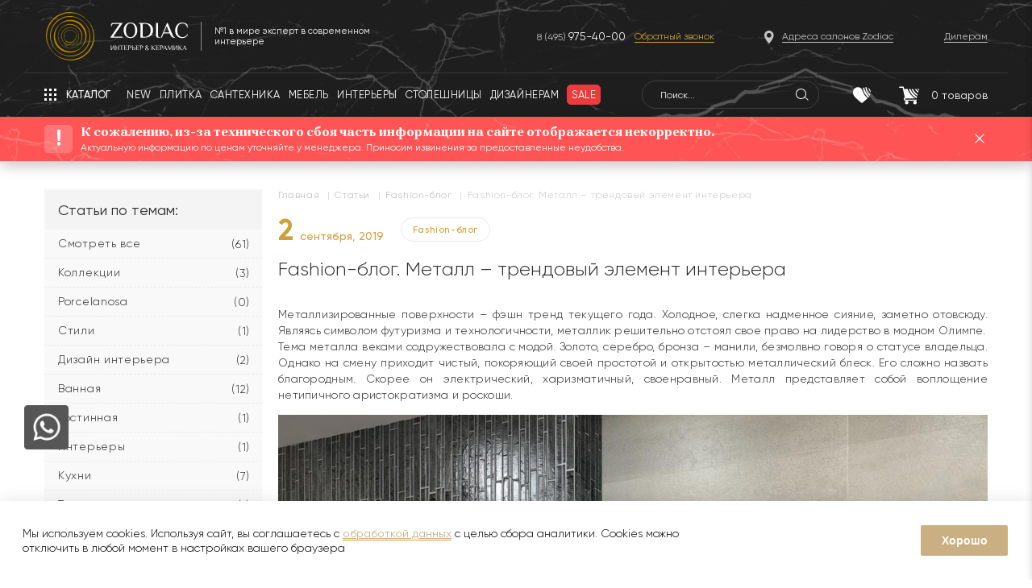

--- FILE ---
content_type: text/html; charset=UTF-8
request_url: https://zcc.ru/blog/fashion-blog-metall-trendovyy-element-interera-/
body_size: 20384
content:
<!DOCTYPE html>
<html prefix="og: http://ogp.me/ns#" lang="ru" itemscope itemtype="http://schema.org/WebPage">
<head>
<link rel="preconnect" href="https://mc.yandex.ru" crossorigin /><link rel="preconnect" href="https://code.jivosite.com" crossorigin /><link rel="preconnect" href="https://connect.facebook.net" crossorigin /><link rel="preconnect" href="https://www.googletagmanager.com" crossorigin /><link rel="preconnect" href="https://vk.com" crossorigin /><link rel="preconnect" href="https://www.google-analytics.com" crossorigin /><link rel="preconnect" href="https://developers.google.com" crossorigin /><link rel="preconnect" href="https://www.doubleclickbygoogle.com" crossorigin />

    <script data-skip-moving="true">!function(){var t=document.createElement("script");t.type="text/javascript",t.async=!0,t.src='https://vk.com/js/api/openapi.js?169',t.onload=function(){VK.Retargeting.Init("VK-RTRG-1335364-7CcNz"),VK.Retargeting.Hit()},document.head.appendChild(t)}();</script>
    <noscript><img src="https://vk.com/rtrg?p=VK-RTRG-1335364-7CcNz" style="position:fixed; left:-999px;" alt=""/></noscript>

    <meta name="yandex-verification" content="099598ece5bc858a" />
    <!--<meta charset="utf-8" />  -->
        <noscript>
        <div><img src="https://mc.yandex.ru/watch/30904506" style="position:absolute; left:-9999px;" alt=""/></div>
    </noscript>
    <title>Fashion-блог. Металл – трендовый элемент интерьера </title>
    <link rel="canonical" href="/blog/fashion-blog-metall-trendovyy-element-interera-/" />

    <meta http-equiv="Content-Type" content="text/html; charset=UTF-8" />
<meta name="robots" content="index, follow" />
<meta name="keywords" content="статьи, zodiac, zcc, зодиак, плитка" />
<meta name="description" content="Статьи, обзоры и рекомендации  от компании ZODIAC Интерьер&Керамика. Fashion-блог. Металл – трендовый элемент интерьера  . Вы узнаете все последние новости о испанской плитки, сантехники и мебели концерна Porcelanosa Grupo" />
<script data-skip-moving="true">(function(w, d, n) {var cl = "bx-core";var ht = d.documentElement;var htc = ht ? ht.className : undefined;if (htc === undefined || htc.indexOf(cl) !== -1){return;}var ua = n.userAgent;if (/(iPad;)|(iPhone;)/i.test(ua)){cl += " bx-ios";}else if (/Windows/i.test(ua)){cl += ' bx-win';}else if (/Macintosh/i.test(ua)){cl += " bx-mac";}else if (/Linux/i.test(ua) && !/Android/i.test(ua)){cl += " bx-linux";}else if (/Android/i.test(ua)){cl += " bx-android";}cl += (/(ipad|iphone|android|mobile|touch)/i.test(ua) ? " bx-touch" : " bx-no-touch");cl += w.devicePixelRatio && w.devicePixelRatio >= 2? " bx-retina": " bx-no-retina";var ieVersion = -1;if (/AppleWebKit/.test(ua)){cl += " bx-chrome";}else if (/Opera/.test(ua)){cl += " bx-opera";}else if (/Firefox/.test(ua)){cl += " bx-firefox";}ht.className = htc ? htc + " " + cl : cl;})(window, document, navigator);</script>







    <style>
        @media only screen and (min-width: 0) and (max-width: 767px) {
            .catalog--items .catalog__item .catalog__collection-count {
                display: block !important;
            }
        }

        .main-page.marble-fixed .marble-header--main .header__menu-button,
        .marble-fixed .marble-header .header__menu-button {
            display: none;
        }

    </style>

    <!-- Yandex.Metrika counter -->

    <link rel="icon" type=" image/svg+xml" href="/local/templates/zcc/images/Favicon2.svg"/>
    <meta name="viewport" content="width=device-width, initial-scale=1.0, user-scalable=0">
    <meta name="format-detection" content="telephone=no">
    <meta property="og:type" content="website">
    <meta property="og:url" content="https://zcc.ru/blog/fashion-blog-metall-trendovyy-element-interera-/">
    <meta property="og:title" content="Fashion-блог. Металл – трендовый элемент интерьера ">
    <meta property="og:description" content="Статьи, обзоры и рекомендации  от компании ZODIAC Интерьер&Керамика. Fashion-блог. Металл – трендовый элемент интерьера  . Вы узнаете все последние новости о испанской плитки, сантехники и мебели концерна Porcelanosa Grupo">
    <meta property="og:image" content="https://zcc.ru/zodiac_black.png">
    <meta name="cmsmagazine" content="4203b0fe3014f4dbcc0fb5566e5c2ddb"/>
    <meta name="cmsmagazine" content="05dd1571a43a773c1d44b36f091d48ca"/>
    <meta name="it-rating" content="it-rat-2a6d62a251d2ac083522335ea7eb7ae1"/>

    <style>
        .interiors__callback.active{
            right: 0!important;
        }
       input{
            box-shadow: none;
        }
    </style>
<link rel="preload" href="/bitrix/cache/css/s1_cssinliner_v3/united/cee8fda90e974ae37ba44b1db2c37365.css" as="style"><link href="/bitrix/cache/css/s1_cssinliner_v3/united/cee8fda90e974ae37ba44b1db2c37365.css" type="text/css"  rel="stylesheet" />
</head>
<body class="page">
<img src="https://ut.rktch.com/rt?sg=zodiac_rt" alt="" style="display: none;" width="1" height="1">
<!-- Rating Mail.ru counter -->
<script data-skip-moving="true">
var _tmr = window._tmr || (window._tmr = []);
_tmr.push({id: "3245190", type: "pageView", start: (new Date()).getTime(), pid: "USER_ID"});
(function (d, w, id) {
  if (d.getElementById(id)) return;
  var ts = d.createElement("script"); ts.type = "text/javascript"; ts.async = true; ts.id = id;
  ts.src = "https://top-fwz1.mail.ru/js/code.js";
  var f = function () {var s = d.getElementsByTagName("script")[0]; s.parentNode.insertBefore(ts, s);};
  if (w.opera == "[object Opera]") { d.addEventListener("DOMContentLoaded", f, false); } else { f(); }
})(document, window, "topmailru-code");
</script><noscript><div>
<img src="https://top-fwz1.mail.ru/counter?id=3245190;js=na" style="border:0;position:absolute;left:-9999px;" alt="Top.Mail.Ru" />
</div></noscript>
<!-- //Rating Mail.ru counter -->

<!-- Rating@Mail.ru counter dynamic remarketing appendix -->
<script data-skip-moving="true">
var _tmr = _tmr || [];
_tmr.push({
    type: 'itemView',
    productid: 'VALUE',
    pagetype: 'VALUE',
    list: 'VALUE',
    totalvalue: 'VALUE'
});
</script>
<!-- // Rating@Mail.ru counter dynamic remarketing appendix -->

<div class="mobile_menu md">
    <div class="closeicons hd" style="display:none">
        <div class="burger__line"></div>
        <div class="burger__line"></div>
        <div class="burger__line"></div>
    </div>
    <div class="mobile_menu__inner">
        <div class="mobile_menu__mobile_search">
            <div class="mobile_search">
                <form action="/search/" method="GET">
                    <input type="text" name="q" placeholder="Что вы хотите найти...">
                </form>
                <span class="mobile-header-search__icon"></span>
            </div>
        </div>
        <div class="mobile__menu">
            
	<ul class="mobile_nav">
        <li class="mobile_nav__back">Назад</li>
                    
        
                            <li>
                                        <a href="javascript:void(0);" class="root-item ">
                        <span class="root-item__text">ПЛИТКА</span>
                        <span class="root-item__link" onclick="window.location.href = '/catalog/plitka/'">(смотреть все)</span>
                    </a>
                    <ul>
            
        
        
                    
        
            
                                    <li class="  "><a href="javascript:void(window.location.href = '/catalog/plitka/keramicheskaya_plitka/');">Керамическая плитка</a></li>
                
            
        
        
                    
        
            
                                    <li class="  "><a href="javascript:void(window.location.href = '/catalog/plitka/keramogranit/');">Керамогранит</a></li>
                
            
        
        
                    
        
            
                                    <li class="  "><a href="javascript:void(window.location.href = '/catalog/plitka/krupnoformatnyy_keramogranit/');">Крупноформатный керамогранит</a></li>
                
            
        
        
                    
        
            
                                    <li class="  "><a href="javascript:void(window.location.href = '/catalog/plitka/mozaika/');">Мозаика</a></li>
                
            
        
        
                    
        
            
                                    <li class="  "><a href="javascript:void(window.location.href = '/catalog/plitka/parket_laminat_vinilovye_pokrytiya/');">Паркет, ламинат, виниловые покрытия</a></li>
                
            
        
        
                    
        
            
                                    <li class="  "><a href="javascript:void(window.location.href = '/catalog/plitka/keramicheskiy_parket/');">Керамический паркет</a></li>
                
            
        
        
                    
        
            
                                    <li class="  "><a href="javascript:void(window.location.href = '/catalog/plitka/naturalnyy_kamen/');">Натуральный камень</a></li>
                
            
        
        
                    
        
            
                                    <li class="  "><a href="javascript:void(window.location.href = '/catalog/plitka/keramogranit_12_mm_dlya_izdeliy/');">Столешницы из керамогранита 12 мм </a></li>
                
            
        
        
                    
        
            
                                    <li class="  "><a href="javascript:void(window.location.href = '/catalog/plitka/iskusstvennyy_kamen/');">Искусственный камень</a></li>
                
            
        
        
                                </ul></li>        
        
                            <li>
                                        <a href="javascript:void(0);" class="root-item wrapping-fix">
                        <span class="root-item__text">САНТЕХНИКА</span>
                        <span class="root-item__link" onclick="window.location.href = '/catalog/santekhnika/'">(смотреть все)</span>
                    </a>
                    <ul>
            
        
        
                    
        
            
                                    <li class="  "><a href="javascript:void(window.location.href = '/catalog/santekhnika/unitazy/');">Унитазы</a></li>
                
            
        
        
                    
        
            
                                    <li class="  "><a href="javascript:void(window.location.href = '/catalog/santekhnika/bide/');">Биде</a></li>
                
            
        
        
                    
        
            
                                    <li class="  "><a href="javascript:void(window.location.href = '/catalog/santekhnika/instalyatsii/');">Инсталяции</a></li>
                
            
        
        
                    
        
            
                                    <li class="  "><a href="javascript:void(window.location.href = '/catalog/santekhnika/knopki/');">Кнопки</a></li>
                
            
        
        
                    
        
            
                                    <li class="  "><a href="javascript:void(window.location.href = '/catalog/santekhnika/rakoviny/');">Раковины</a></li>
                
            
        
        
                    
        
            
                                    <li class="  "><a href="javascript:void(window.location.href = '/catalog/santekhnika/smesiteli/');">Смесители</a></li>
                
            
        
        
                    
        
            
                                    <li class="  "><a href="javascript:void(window.location.href = '/catalog/santekhnika/dushevye_paneli/');">Душевые панели</a></li>
                
            
        
        
                    
        
            
                                    <li class="  "><a href="javascript:void(window.location.href = '/catalog/santekhnika/dushevye_stoyki/');">Душевые стойки</a></li>
                
            
        
        
                    
        
            
                                    <li class="  "><a href="javascript:void(window.location.href = '/catalog/santekhnika/dushevye_ograzhdeniya/');">Душевые ограждения</a></li>
                
            
        
        
                    
        
            
                                    <li class="  "><a href="javascript:void(window.location.href = '/catalog/santekhnika/dushevye_poddony_i_trapy/');">Душевые поддоны и трапы</a></li>
                
            
        
        
                    
        
            
                                    <li class="  "><a href="javascript:void(window.location.href = '/catalog/santekhnika/vanny/');">Ванны</a></li>
                
            
        
        
                    
        
            
                                    <li class="  "><a href="javascript:void(window.location.href = '/catalog/santekhnika/dush/');">Душ</a></li>
                
            
        
        
                    
        
            
                                    <li class="  "><a href="javascript:void(window.location.href = '/catalog/santekhnika/radiatory/');">Радиаторы</a></li>
                
            
        
        
                    
        
            
                                    <li class="  "><a href="javascript:void(window.location.href = '/catalog/santekhnika/aksessuary_dlya_vannoy/');">Аксессуары для ванной</a></li>
                
            
        
        
                    
        
            
                                    <li class="  "><a href="javascript:void(window.location.href = '/catalog/santekhnika/komplektuyushchie/');">Комплектующие</a></li>
                
            
        
        
                                </ul></li>        
        
                            <li>
                                        <a href="javascript:void(0);" class="root-item ">
                        <span class="root-item__text">МЕБЕЛЬ</span>
                        <span class="root-item__link" onclick="window.location.href = '/catalog/mebel_dlya_vannoy/'">(смотреть все)</span>
                    </a>
                    <ul>
            
        
        
                    
        
            
                                    <li class="  "><a href="javascript:void(window.location.href = '/catalog/mebel_dlya_vannoy/komplekty_mebeli/');"> Комплекты мебели</a></li>
                
            
        
        
                    
        
            
                                    <li class="  "><a href="javascript:void(window.location.href = '/catalog/mebel_dlya_vannoy/zerkala/');">Зеркала</a></li>
                
            
        
        
                    
        
            
                                    <li class="  "><a href="javascript:void(window.location.href = '/catalog/mebel_dlya_vannoy/mebelnye_garnitury/');">Мебельные гарнитуры</a></li>
                
            
        
        
                    
        
            
                                    <li class="  "><a href="javascript:void(window.location.href = '/catalog/mebel_dlya_vannoy/svetilniki/');">Светильники</a></li>
                
            
        
        
                    
        
            
                                    <li class="  "><a href="javascript:void(window.location.href = '/catalog/mebel_dlya_vannoy/myagkaya_mebel/');">Мягкая мебель</a></li>
                
            
        
        
                    
        
            
                                    <li class="  "><a href="javascript:void(window.location.href = '/catalog/mebel_dlya_vannoy/stoly_i_stulya/');">Столы и стулья</a></li>
                
            
        
        
                    
        
            
                                    <li class="  "><a href="javascript:void(window.location.href = '/catalog/mebel_dlya_vannoy/shkafy/');">Шкафы</a></li>
                
            
        
        
                                </ul></li>        
        
            
                                    <li class=" "><a href="javascript:void(window.location.href = '/interiors/?type=Кухня');" class=" ">КУХНИ</a></li>
                
            
        
        
                    
        
                            <li>
                                        <a href="javascript:void(0);" class="root-item wrapping-fix">
                        <span class="root-item__text">СОПУТСТВУЮЩИЕ ТОВАРЫ</span>
                        <span class="root-item__link" onclick="window.location.href = '/catalog/soputstvuyushchie_tovary/'">(смотреть все)</span>
                    </a>
                    <ul>
            
        
        
                    
        
            
                                    <li class="  "><a href="javascript:void(window.location.href = '/catalog/soputstvuyushchie_tovary/kley_1/');">Клей</a></li>
                
            
        
        
                    
        
            
                                    <li class="  "><a href="javascript:void(window.location.href = '/catalog/soputstvuyushchie_tovary/dekorativnye_profili_plintusa/');">Декоративные профили, плинтуса</a></li>
                
            
        
        
                    
        
            
                                    <li class="  "><a href="javascript:void(window.location.href = '/catalog/soputstvuyushchie_tovary/zatirka_1/');">Затирка</a></li>
                
            
        
        
                                </ul></li>        
        
                            <li>
                                        <a href="javascript:void(0);" class="root-item wrapping-fix">
                        <span class="root-item__text">Товары с экспозиции</span>
                        <span class="root-item__link" onclick="window.location.href = '/catalog/exposition/'">(смотреть все)</span>
                    </a>
                    <ul>
            
        
        
                    
        
            
                                    <li class="  "><a href="javascript:void(window.location.href = '/catalog/exposition/mebel/');">МЕБЕЛЬ</a></li>
                
            
        
        
                    
        
            
                                    <li class="  "><a href="javascript:void(window.location.href = '/catalog/exposition/plitka_1/');">ПЛИТКА</a></li>
                
            
        
        
                    
        
            
                                    <li class="  "><a href="javascript:void(window.location.href = '/catalog/exposition/santekhnika_1/');">САНТЕХНИКА</a></li>
                
            
        
        
                                </ul></li>        
        
            
                                    <li class=" interery__hidden"><a href="javascript:void(window.location.href = '/interiors/');" class=" ">ИНТЕРЬЕРЫ</a></li>
                
            
        
        
    
    
        <li class="salon_address"><a href="javascript:void(window.location.href = '/where_buy/');"><span>Адреса салонов</span></a></li>

					</ul>

        </div>
                    <div class="mobile_menu__bottom">
                <div class="mobile_menu__phone">
                    <a href="tel:+74959754000" class="header__phone">+7 (495) <span
                                class="header__phone--bigger">975-40-00</span></a>
                </div>
                <div class="mobile_menu__button">
                    <button class="z-button openCallbackForm">Заказать обратный звонок</button>
                </div>
            </div> <!-- mobile_menu__bottom -->
            </div>
</div> <!-- mobile_menu -->

<div class="wrapper">

            <header class="marble-header">
            <div class="header__inner header__background">
                <div class="container">
                    <div class="header__content">
                        <div class="header__top">
                            <div class="header-top__inner flex-row">
                                <span class="header__menu-button header__menu-button--dropdown header__menu-button--mobile xs"></span>
                                <div class="wrapper__shadow"></div>
                                <div class="header__logo">
                                    <div class="header-logo__inner flex-row">
                                        <div class="header-logo__image">
                                            <a href="/" class="header-logo__link">
                                                <img src="/local/templates/zcc/images/header/header-logo.svg"
                                                     alt="Zodiac - интерьер & керамика">
                                            </a>
                                        </div>
                                        <span class="header-logo__line no-xs"></span>
                                        <div class="header-logo__text no-xs">
                                            <span>№1 в мире эксперт в современном интерьере</span>
                                        </div>
                                    </div>
                                </div>
                                                                    <div class="header__phones no-md">
                                        <div class="header-phones__inner">
                                            <a href="tel:+74959754000" class="header__phone">8 (495) <span
                                                        class="header__phone--bigger">975-40-00</span></a>

                                            <span class="header-phone__callback openCallbackForm">Обратный звонок</span>
                                        </div>
                                    </div>
                                                                <div class="header__address no-md">
                                    <div class="header-address__inner">
                                        <a href="javascript:void(window.location.href = '/where_buy/');"
                                           class="header-address__link"><span>Адреса салонов Zodiac</span></a>
                                    </div>
                                </div>
                                <div class="header__diler no-md">
                                    <div class="header-diler__inner">
                                        <a href="javascript:void(window.location.href = '/about/fordealers/');"
                                           class="header-diler__link"><span>Дилерам</span></a>
                                    </div>
                                </div>
                            </div>
                        </div>
                        <div class="header__bottom flex-row">
                            <div class="header-bottom__inner flex-row">
                                <div class="header__nav">
                                    <div class="header-nav__inner flex-row no-xs">
                                        <div class="header-fixed__logo">
                                            <a href="/" class="header-logo__link">
                                                <img src="/local/templates/zcc/images/header/header-logo.svg"
                                                     alt="Zodiac - интерьер & керамика">
                                            </a>
                                        </div>
                                        <span class="header__menu-button header__menu-button--dropdown"><span
                                                    class="no-md">Каталог</span><span class="md">Меню</span></span>
                                        <nav class="header__nav-list" itemscope
                                             itemtype="http://schema.org/SiteNavigationElement">
                                            
<ul class="topmenu__row fade-hover" itemprop="about" itemscope itemtype="http://schema.org/ItemList">
			<li class="" itemprop="itemListElement" itemscope itemtype="http://schema.org/ItemList"><a href="/new/" itemprop="url"><span>NEW</span></a><meta itemprop="name" content="NEW" /></li>
	
			<li class="" itemprop="itemListElement" itemscope itemtype="http://schema.org/ItemList"><a href="/catalog/plitka/" itemprop="url"><span>Плитка</span></a><meta itemprop="name" content="Плитка" /></li>
	
			<li class="" itemprop="itemListElement" itemscope itemtype="http://schema.org/ItemList"><a href="/catalog/santekhnika/" itemprop="url"><span>Сантехника</span></a><meta itemprop="name" content="Сантехника" /></li>
	
			<li class="" itemprop="itemListElement" itemscope itemtype="http://schema.org/ItemList"><a href="/catalog/mebel_dlya_vannoy/" itemprop="url"><span>Мебель</span></a><meta itemprop="name" content="Мебель" /></li>
	
			<li class="" itemprop="itemListElement" itemscope itemtype="http://schema.org/ItemList"><a href="/interiors/" itemprop="url"><span>Интерьеры</span></a><meta itemprop="name" content="Интерьеры" /></li>
	
			<li class="" itemprop="itemListElement" itemscope itemtype="http://schema.org/ItemList"><a href="/catalog/plitka/keramogranit_12_mm_dlya_izdeliy/" itemprop="url"><span>Столешницы</span></a><meta itemprop="name" content="Столешницы" /></li>
	
			<li class="" itemprop="itemListElement" itemscope itemtype="http://schema.org/ItemList"><a href="/design/" itemprop="url"><span>Дизайнерам</span></a><meta itemprop="name" content="Дизайнерам" /></li>
	
			<li class="" itemprop="itemListElement" itemscope itemtype="http://schema.org/ItemList"><a href="/sale/" itemprop="url"><span>Sale</span></a><meta itemprop="name" content="Sale" /></li>
	
</ul>
                                        </nav>
                                                                                    <div class="header__phones no-md">
                                                <div>
                                                    <a href="tel:+74959754000" class="header__phone">8 (495) <span
                                                                class="header__phone--bigger">975-40-00</span></a>
                                                </div>
                                                <div>
                                                    <span class="header-phone__callback openCallbackForm">Обратный звонок</span>
                                                </div>
                                            </div>
                                                                                

    <div class="header__search no-md">
        <form id="marble-search-form" class="search_active" action="/search/">
            <input id="title-search-input__1" type="text" name="q" placeholder="Поиск..."
                   value=""
                   autocomplete="off" class="header-search__input"/>
        </form>
        <span class="header-search__icon" id="js-marble-search"></span>

        <div id="title-search-input3" style="display:none;"></div>

    </div>

<input type="hidden" class="search_index2" value="1">
<style>
    .search-button {
        font-size: 1.2em !important;
    }

    .search-query {
        background: #F8F7F7 !important;
        border-color: #D9D9D9 !important;
        width: 99% !important;
        font-size: 1.3em !important;
    }
</style>
<style>
    .marble-header .header__bottom {
        overflow: visible;
    }

    .header__search--list-wrap {
        position: absolute;
        top: 40px;
        left: 0;
        z-index: 999999;
        width: 440px;
        display: none;
    }

    .header__search.active .header__search--list-wrap,
    .search-page form.search_active .header__search--list-wrap {
        display: block;
    }

    .header__search--list {
        background: #FFFFFF;
        box-shadow: 0px 0px 15px rgb(0 0 0 / 10%);
        border-radius: 7px;
        overflow: hidden;
    }

    .header__search--list-row,
    .header__search--list-row a {
        display: flex;
        align-items: center;
        position: relative;
    }

    .header__search--list-row {
        transition: background .3s ease-out;
    }

    .header__search--list-row a {
        padding: 4px 10px 4px 20px;
        min-height: 57px;
        width: 100%;
    }

    .header__search--list-row:hover {
        background: #F9F9F9;
    }

    .header__search--list-row:hover + .header__search--list-row a:after,
    .header__search--list-row:hover a:after {
        background: transparent;
    }

    .header__search--list-row a:hover {
        border-bottom: none;
    }

    .header__search--list-row a:after {
        content: '';
        display: block;
        position: absolute;
        right: 10px;
        top: 0;
        height: 1px;
        width: calc(100% - 85px);
        background: #E5E5E5;
        transition: background .3s ease-out;
    }

    .header__search--list-row .search__list--img {
        display: flex;
        display: flex;
        align-items: center;
        justify-content: center;
        width: 40px;
        min-width: 40px;
        height: 40px;
        margin-right: 15px;
    }

    .header__search--list-row .search__list--info {
        display: flex;
        align-items: center;
        justify-content: space-between;
        width: calc(100% - 55px);
    }

    .header__search--list-row.all-results .search__list--info {
        width: 100%;
        position: relative;
    }

    .header__search--list-row.all-results .search__list--info:after {
        content: url('/local/templates/zcc/images/search__list--type.svg');
        position: absolute;
        right: 10px;
        top: 0;
    }

    .header__search--list-row .search__list--title {
        display: flex;
        flex-direction: column;
        align-items: flex-start;
        font-family: Gilroy;
        font-weight: normal;
        font-size: 14px;
        line-height: 16px;
        color: #2D2D2D;
        width: 100%;
    }

    .header__search--list-row .search__list--title .title {
        text-align: left;
        font-size: 14px;
        line-height: 16px;
        color: #2D2D2D;
        max-width: 79%;
        overflow: hidden;
        display: -webkit-box;
        -webkit-line-clamp: 2;
        -webkit-box-orient: vertical;
    }

    .header__search--list-row .search__list--title .subtitle {
        font-size: 12px;
        line-height: 14px;
        color: #747474;
        margin-top: 2px;
    }

    .header__search--list-row .search__list--type {
        font-size: 12px;
        line-height: 13px;
        text-align: right;
        color: #747474;
        padding-right: 22px;
        position: relative;
        margin-right: 10px;
    }

    .header__search--list-row .search__list--type:after {
        content: url('/local/templates/zcc/images/search__list--type.svg');
        position: absolute;
        right: 0;
        top: 0;
    }

    .search-page h1 {
        margin-top: 22px;
        margin-bottom: 29px;
    }

    div.search-page input.search-query {
        padding-left: 50px;
        background-color: #F4F4F4;
        border: 1px solid #E5E5E5;
        border-radius: 30px;

        background-repeat: no-repeat !important;
        background-position: 14px 7px !important;
        font-weight: normal;
        font-size: 14px;
        line-height: 16px;
        color: #2D2D2D;
        background-image: url('/local/templates/zcc/images/search-query-icon.svg') !important;
    }

    .search-page form.search_active {
        position: relative;
    }

    .search-page form.search_active .header__search--list-wrap {
        width: 620px;
        left: -10px;
        top: -10px;
    }

    .search-page form.search_active .header__search--list {
        padding-top: 45px;
    }

    .search-page form.search_active table {
        z-index: 9999999;
        position: relative;
    }

    .search-page form.search_active .header__search--list-row:first-child a:after {
        background: transparent;
    }

    .search-page form.search_active .header__search--list-row .search__list--title .title {
        max-width: 95%;
    }

    .marble-header .header__nav {
        overflow: visible;
    }

    .marble-header .header-fixed__logo {
        display: none;
    }

    body.page.marble-fixed .marble-header .header-fixed__logo {
        display: block;
    }

    body.page .header__search--list-wrap {
        width: 400px;
    }

    @media only screen and (min-width: 0) and (max-width: 1690px) {
        .header__search--list-wrap {
            width: 420px;
        }
    }

    @media only screen and (min-width: 0) and (max-width: 1280px) {
        .header__search--list-wrap {
            width: 340px;
        }

        body.page .header__search--list-wrap {
            width: 400px;
        }
    }

    @media only screen and (min-width: 0) and (max-width: 1220px) {
        body.page .header__search--list-wrap {
            width: 380px;
        }
    }

    @media only screen and (min-width: 0) and (max-width: 767px) {
        .search-page form.search_active .header__search--list-wrap {
            max-width: 620px;
            width: calc(100% + 20px);
        }
    }

    .search-page form.search_active .header__search--list-wrap {
        width: 620px;
        left: -10px;
        top: -10px;
    }
</style>

                                    </div>
                                </div>
                                <div class="header__panel">
                                    <div class="header-panel__inner">
                                        <div class="header__buttons flex-row">
                                            <div class="header__favorites dblock header__button-container">
                                                <a href="javascript:void(window.location.href = '/search/');"
                                                   class="header__button"> <span class="header-search__icon1"
                                                                                 id="js-marble-search"></span></a>
                                            </div>
                                            <div class="header__favorites header__button-container">
                                                                                                <a href="javascript:void(window.location.href = '/favorite/');"
                                                   class="header__button">
                                                    <img src="/local/templates/zcc/images/header/header-heart-icon.svg"
                                                         class="header-button__icon" alt="Избранное">
                                                    <span class="header-button__count"
                                                          id="favor_count" style="display:none;">0</span>
                                                </a>
                                            </div>

                                            <div id="bx_basketFKauiI" class="header__basket header__button-container"><!--'start_frame_cache_bx_basketFKauiI'--><a href="/personal/cart/" class="header__button">
    <img src="/local/templates/zcc/images/header/header-basket-icon.svg" class="header-button__icon" alt="Корзина">
        <span class="header-button__count">0<span class="header-button__count-phrase no-xs">&nbsp;товаров</span></span>
</a>
<!--'end_frame_cache_bx_basketFKauiI'--></div>
                                        </div>
                                    </div>
                                </div>
                            </div>
                        </div>
                    </div>
                    <div class="header__notch no-xs"></div>
                </div>
            </div>
            <div class="header__dropdown-menu no-md">
                <div class="container">
                    

<div class="cat-menu">
    <div class="cat-menu__back"></div>
    <div class="cat-menu__shadow"></div>
    <ul class="cat-menu__list">
            
                

        
                            <li><a href="javascript:void(window.location.href = '/catalog/plitka/');" class="root-item">ПЛИТКА</a>
                    <ul>
            

        
        
            
                

        
            
                                    <li class="">
                        <a href="javascript:void(window.location.href = '/catalog/plitka/keramicheskaya_plitka/');">Керамическая плитка</a>
                    </li>
                
            
        
        
            
                

        
            
                                    <li class="">
                        <a href="javascript:void(window.location.href = '/catalog/plitka/keramogranit/');">Керамогранит</a>
                    </li>
                
            
        
        
            
                

        
            
                                    <li class="">
                        <a href="javascript:void(window.location.href = '/catalog/plitka/krupnoformatnyy_keramogranit/');">Крупноформатный керамогранит</a>
                    </li>
                
            
        
        
            
                

        
            
                                    <li class="">
                        <a href="javascript:void(window.location.href = '/catalog/plitka/mozaika/');">Мозаика</a>
                    </li>
                
            
        
        
            
                

        
            
                                    <li class="">
                        <a href="javascript:void(window.location.href = '/catalog/plitka/parket_laminat_vinilovye_pokrytiya/');">Паркет, ламинат, виниловые покрытия</a>
                    </li>
                
            
        
        
            
                

        
            
                                    <li class="">
                        <a href="javascript:void(window.location.href = '/catalog/plitka/keramicheskiy_parket/');">Керамический паркет</a>
                    </li>
                
            
        
        
            
                

        
            
                                    <li class="">
                        <a href="javascript:void(window.location.href = '/catalog/plitka/naturalnyy_kamen/');">Натуральный камень</a>
                    </li>
                
            
        
        
            
                

        
            
                                    <li class="">
                        <a href="javascript:void(window.location.href = '/catalog/plitka/keramogranit_12_mm_dlya_izdeliy/');">Столешницы из керамогранита 12 мм </a>
                    </li>
                
            
        
        
            
                

        
            
                                    <li class="">
                        <a href="javascript:void(window.location.href = '/catalog/plitka/iskusstvennyy_kamen/');">Искусственный камень</a>
                    </li>
                
            
        
        
            
                    </ul></li>                

        
                            <li><a href="javascript:void(window.location.href = '/catalog/santekhnika/');" class="root-item">САНТЕХНИКА</a>
                    <ul>
            

        
        
            
                

        
            
                                    <li class="">
                        <a href="javascript:void(window.location.href = '/catalog/santekhnika/unitazy/');">Унитазы</a>
                    </li>
                
            
        
        
            
                

        
            
                                    <li class="">
                        <a href="javascript:void(window.location.href = '/catalog/santekhnika/bide/');">Биде</a>
                    </li>
                
            
        
        
            
                

        
            
                                    <li class="">
                        <a href="javascript:void(window.location.href = '/catalog/santekhnika/instalyatsii/');">Инсталяции</a>
                    </li>
                
            
        
        
            
                

        
            
                                    <li class="">
                        <a href="javascript:void(window.location.href = '/catalog/santekhnika/knopki/');">Кнопки</a>
                    </li>
                
            
        
        
            
                

        
            
                                    <li class="">
                        <a href="javascript:void(window.location.href = '/catalog/santekhnika/rakoviny/');">Раковины</a>
                    </li>
                
            
        
        
            
                

        
            
                                    <li class="">
                        <a href="javascript:void(window.location.href = '/catalog/santekhnika/smesiteli/');">Смесители</a>
                    </li>
                
            
        
        
            
                

        
            
                                    <li class="">
                        <a href="javascript:void(window.location.href = '/catalog/santekhnika/dushevye_paneli/');">Душевые панели</a>
                    </li>
                
            
        
        
            
                

        
            
                                    <li class="">
                        <a href="javascript:void(window.location.href = '/catalog/santekhnika/dushevye_stoyki/');">Душевые стойки</a>
                    </li>
                
            
        
        
            
                

        
            
                                    <li class="">
                        <a href="javascript:void(window.location.href = '/catalog/santekhnika/dushevye_ograzhdeniya/');">Душевые ограждения</a>
                    </li>
                
            
        
        
            
                

        
            
                                    <li class="">
                        <a href="javascript:void(window.location.href = '/catalog/santekhnika/dushevye_poddony_i_trapy/');">Душевые поддоны и трапы</a>
                    </li>
                
            
        
        
            
                

        
            
                                    <li class="">
                        <a href="javascript:void(window.location.href = '/catalog/santekhnika/vanny/');">Ванны</a>
                    </li>
                
            
        
        
            
                

        
            
                                    <li class="">
                        <a href="javascript:void(window.location.href = '/catalog/santekhnika/dush/');">Душ</a>
                    </li>
                
            
        
        
            
                

        
            
                                    <li class="">
                        <a href="javascript:void(window.location.href = '/catalog/santekhnika/radiatory/');">Радиаторы</a>
                    </li>
                
            
        
        
            
                

        
            
                                    <li class="">
                        <a href="javascript:void(window.location.href = '/catalog/santekhnika/aksessuary_dlya_vannoy/');">Аксессуары для ванной</a>
                    </li>
                
            
        
        
            
                

        
            
                                    <li class="">
                        <a href="javascript:void(window.location.href = '/catalog/santekhnika/komplektuyushchie/');">Комплектующие</a>
                    </li>
                
            
        
        
            
                    </ul></li>                

        
                            <li><a href="javascript:void(window.location.href = '/catalog/mebel_dlya_vannoy/');" class="root-item">МЕБЕЛЬ</a>
                    <ul>
            

        
        
            
                

        
            
                                    <li class="">
                        <a href="javascript:void(window.location.href = '/catalog/mebel_dlya_vannoy/komplekty_mebeli/');"> Комплекты мебели</a>
                    </li>
                
            
        
        
            
                

        
            
                                    <li class="">
                        <a href="javascript:void(window.location.href = '/catalog/mebel_dlya_vannoy/zerkala/');">Зеркала</a>
                    </li>
                
            
        
        
            
                

        
            
                                    <li class="">
                        <a href="javascript:void(window.location.href = '/catalog/mebel_dlya_vannoy/mebelnye_garnitury/');">Мебельные гарнитуры</a>
                    </li>
                
            
        
        
            
                

        
            
                                    <li class="">
                        <a href="javascript:void(window.location.href = '/catalog/mebel_dlya_vannoy/svetilniki/');">Светильники</a>
                    </li>
                
            
        
        
            
                

        
            
                                    <li class="">
                        <a href="javascript:void(window.location.href = '/catalog/mebel_dlya_vannoy/myagkaya_mebel/');">Мягкая мебель</a>
                    </li>
                
            
        
        
            
                

        
            
                                    <li class="">
                        <a href="javascript:void(window.location.href = '/catalog/mebel_dlya_vannoy/stoly_i_stulya/');">Столы и стулья</a>
                    </li>
                
            
        
        
            
                

        
            
                                    <li class="">
                        <a href="javascript:void(window.location.href = '/catalog/mebel_dlya_vannoy/shkafy/');">Шкафы</a>
                    </li>
                
            
        
        
            
                    </ul></li>                                    

        
            
                                    <li>
                        <a href="javascript:void(window.location.href = '/interiors/?type=Кухня');" class="root-item">
                            КУХНИ                        </a>
                        <!--Чтобы отобразить бренд во вкладке "КУХНИ"-->
                                                    <ul></ul>
                                            </li>
                
            
        
        
            
                

        
                            <li><a href="javascript:void(window.location.href = '/catalog/soputstvuyushchie_tovary/');" class="root-item">СОПУТСТВУЮЩИЕ ТОВАРЫ</a>
                    <ul>
            

        
        
            
                

        
            
                                    <li class="">
                        <a href="javascript:void(window.location.href = '/catalog/soputstvuyushchie_tovary/kley_1/');">Клей</a>
                    </li>
                
            
        
        
            
                

        
            
                                    <li class="">
                        <a href="javascript:void(window.location.href = '/catalog/soputstvuyushchie_tovary/dekorativnye_profili_plintusa/');">Декоративные профили, плинтуса</a>
                    </li>
                
            
        
        
            
                

        
            
                                    <li class="">
                        <a href="javascript:void(window.location.href = '/catalog/soputstvuyushchie_tovary/zatirka_1/');">Затирка</a>
                    </li>
                
            
        
        
                                            
                    </ul></li>                

        
            
                                    <li>
                        <a href="javascript:void(window.location.href = '/interiors/');" class="root-iteminterery__hidden">
                            ИНТЕРЬЕРЫ                        </a>
                        <!--Чтобы отобразить бренд во вкладке "КУХНИ"-->
                                            </li>
                
            
        
        
    
        </ul>
</div> <!-- cat-menu -->
                </div>
            </div>
                <div class="info--attention">
        <div class="container">
            <div class="info--attention-icon">!</div>
            <div class="info--attention-text">
                                    <p class="upper"><b>К сожалению, из-за технического сбоя часть информации на сайте отображается некорректно. </b></p>
                    <p>Актуальную информацию по ценам уточняйте у менеджера. Приносим извинения за предоставленные неудобства.</p>
                            </div>
            <button class="info--attention-close"></button>
        </div>
    </div>
        </header>
        <main>
                

                <div class="container content-container">
            <div class="header__notch xs"></div>
            <section>
                <div class="r-row ajax_moy">
                    <!-- КОНТЕНТНАЯ ОБЛАСТЬ (start) -->
<div class="news flex-row">
    <div class="news__menu">
        
    <div class="news-menu__inner flex-column">
        <div class="news-menu__title article-menu__title flex"><span class="news-menu__title-text">Статьи по темам:</span></div>
        <div class="menu-months__inner">
            <ul class="news-menu__months flex-column">
                <li class="flex-row"><a href="/blog/" class="news-menu__month">Смотреть все</a><span class="news-menu__count">(61)</span></li>
                                                                    <li class="flex-row"><a href="/blog/kollektsii/" class="news-menu__month">Коллекции</a><span class="news-menu__count">(3)</span></li>
                                                                                            <li class="flex-row"><a href="/blog/porcelanosa/" class="news-menu__month">Porcelanosa</a><span class="news-menu__count">(0)</span></li>
                                                                                            <li class="flex-row"><a href="/blog/stili/" class="news-menu__month">Стили</a><span class="news-menu__count">(1)</span></li>
                                                                                            <li class="flex-row"><a href="/blog/dizayn-interera/" class="news-menu__month">Дизайн интерьера</a><span class="news-menu__count">(2)</span></li>
                                                                                            <li class="flex-row"><a href="/blog/vannaya/" class="news-menu__month">Ванная</a><span class="news-menu__count">(12)</span></li>
                                                                                            <li class="flex-row"><a href="/blog/gostinnaya/" class="news-menu__month">Гостинная</a><span class="news-menu__count">(1)</span></li>
                                                                                            <li class="flex-row"><a href="/blog/interery/" class="news-menu__month">Интерьеры</a><span class="news-menu__count">(1)</span></li>
                                                                                            <li class="flex-row"><a href="/blog/kuhni/" class="news-menu__month">Кухни</a><span class="news-menu__count">(7)</span></li>
                                                                                            <li class="flex-row"><a href="/blog/terrasa/" class="news-menu__month">Терраса</a><span class="news-menu__count">(1)</span></li>
                                                                                            <li class="flex-row"><a href="/blog/fashion-blog/" class="news-menu__month">Fashion-блог</a><span class="news-menu__count">(11)</span></li>
                                                    </ul>
            <span class="menu-months__more-button flex-center"><span id="show-hide-button" class="more-button__text">Еще разделы</span></span>
        </div>
    </div>

    </div>
    <div class="news__content">
        <div class="news__breadcrumb">
            <div class="r-breadcrumb no-md" itemprop="http://schema.org/breadcrumb" itemscope itemtype="http://schema.org/BreadcrumbList">
			<span itemprop="itemListElement" itemscope itemtype="http://schema.org/ListItem"><a itemprop="name" title="Главная" id="bx_breadcrumb_0"  href="/">Главная</a></span>

			<meta itemprop="position" content="1" />
			<span class="separate">|</span><span itemprop="itemListElement" itemscope itemtype="http://schema.org/ListItem"><a itemprop="name" title="Статьи" id="bx_breadcrumb_1"  href="/blog/">Статьи</a></span>

			<meta itemprop="position" content="2" />
			<span class="separate">|</span><span itemprop="itemListElement" itemscope itemtype="http://schema.org/ListItem"><a itemprop="name" title="Fashion-блог" id="bx_breadcrumb_2"  href="/blog/fashion-blog/">Fashion-блог</a></span>

			<meta itemprop="position" content="3" />
			<span class="separate">|</span><span itemscope itemtype="http://schema.org/ListItem" itemprop="name">Fashion-блог. Металл – трендовый элемент интерьера </span>
			
			<meta itemprop="position" content="4" /></div>        </div>
                
<div class="news-detail__header flex-row">
    <div class="news-detail__date">
        <div class="article-date__inner flex-row">
                        <div class="article-date__day">2</div>
            <div class="article-date__month">сентября, 2019</div>
        </div>
    </div>
    <div class="news-detail__theme">
        <div class="article-theme__list flex-row">
                            <div class="article-theme__item flex-center">
                    <div class="article-theme__text">Fashion-блог</div>
                </div>
                    </div>
    </div>
</div>
<h1>Fashion-блог. Металл – трендовый элемент интерьера </h1>
<div class="type-text-page">
            <p>
</p>
<p style="text-align: center;">
</p>
<p style="text-align: justify;">
	 Металлизированные поверхности – фэшн тренд текущего года. Холодное, слегка надменное сияние, заметно отовсюду. Являясь символом футуризма и технологичности, металлик решительно отстоял свое право на лидерство в модном Олимпе.<br>
	 Тема металла веками содружествовала с модой. Золото, серебро, бронза – манили, безмолвно говоря о статусе владельца. Однако на смену приходит чистый, покоряющий своей простотой и открытостью металлический блеск. Его сложно назвать благородным. Скорее он электрический, харизматичный, своенравный. Металл представляет собой воплощение нетипичного аристократизма и роскоши.
</p>
<p style="text-align: center;">
 <a href="/upload/medialibrary/d90/d90fe6a839af694f736d0711eb547005.jpg" class="zoom"><img width="500" alt="Мозаика Duende Platinum в интерьере" src="/upload/medialibrary/d90/d90fe6a839af694f736d0711eb547005.jpg" height="500" title="Мозаика Duende Platinum в интерьере"></a><br>
</p>
<p style="text-align: justify;">
 <br>
</p>
<p style="text-align: justify;">
	 Популяризация металла началась еще в прошлом году. Когда Модные Дома, словно сговорившись, вывели на подиум блистательные коллекции одежды. Balmain, Nina Ricci, Rodarte, Altuzarra, Balenciaga, Emilio Pucci, Issa, Loewe, Marc Jacobs, Michael Kors, Missoni, Saint Laurent. Блестящие костюмы, платья, юбки покорили сердца трендсеттеров и всех ценителей моды. При этом блеск сложно назвать однотипным. Каждый раз он выглядел иначе. Фактуры, оттенки, материалы – рождают богатство выбора. <br>
	 На фоне общей популяризации металла активизировались все остальные сферы. Маникюр сразу же приобрел ровное глянцевое сияние. На полках магазинов появились палетки «металлических» теней. Сумки и обувь покрылись тонким слоем металлического блеска. Даже гаджеты и те оперативно среагировали на моду, видоизменив корпуса ноутбуков, телефонов, аксессуаров.&nbsp;
</p>
<p style="text-align: justify;">
</p>
<p style="text-align: justify;">
</p>
<p style="text-align: justify;">
</p>
<p style="text-align: justify;">
</p>
<p style="text-align: justify;">
</p>
<p style="text-align: justify;">
</p>
<p style="text-align: justify;">
</p>
<p style="text-align: justify;">
	 Интерьер естественно не остался в стороне. Смесители, элементы душевых установок, аксессуары вмиг из предметы первой необходимости преобразились в ультра актуальный&nbsp; элемент. Дизайнеры с еще большим воодушевлением экспериментируют с формой, с наслаждением наблюдая за преломлением бликов
</p>
<p style="text-align: justify;">
	 .&nbsp;
</p>
<p style="text-align: justify;">
</p>
<table cellpadding="1" cellspacing="1" align="center" style="width: 970px;">
<tbody>
<tr>
	<td>
 <a href="/upload/medialibrary/592/592ba9f93721e1c7fb8faa9c360001df.jpg" class="zoom"><img width="320" alt="Смеситель Noken Stick" src="/upload/medialibrary/592/592ba9f93721e1c7fb8faa9c360001df.jpg" height="240" title="Смеситель Noken Stick"></a>
	</td>
	<td>
 <a href="/upload/medialibrary/f97/f97bfb3eceecc499812c45c8167c149d.jpg" class="zoom"><img width="320" alt="Смеситель Noken Nantes" src="/upload/medialibrary/f97/f97bfb3eceecc499812c45c8167c149d.jpg" height="240" title="Смеситель Noken Nantes"></a>
	</td>
	<td>
 <a href="/upload/medialibrary/105/105cf45e62f1b2442ffaa5fa75e94dfd.jpg" class="zoom"><img width="320" alt="Смеситель Noken Berlin" src="/upload/medialibrary/105/105cf45e62f1b2442ffaa5fa75e94dfd.jpg" height="240" title="Смеситель Noken Berlin"></a>
	</td>
</tr>
</tbody>
</table>
 <br>
 Металл нашел свое нетипичное отражение в <a href="https://zcc.ru/catalog/keramicheskaya-plitka/"><span style="color: #ac7d13;"><u>керамической плитке</u></span></a> и даже <a href="https://zcc.ru/catalog/keramogranit/"><span style="color: #ac7d13;"><u>керамограните</u></span></a>. О нет. Ванная комната отнюдь не стала похожа на начищенный медный таз. Речь идет лишь о деликатном подтексте. В основу положен многогранный серый. Светлые однотонные поверхности решают прикладную задачу – визуально расширяют границы пространства, и ловят максимум света. К слову сказать, институт цвета Pantone назвал оттенок Lilac Gray – Сиренево-серый одним из самых модных в 2016 году. Палитра едва сияющего серого разложилась на широкий спектр оттенков: от едва уловимого, воздушного, до глубокого, напоминающего вот-вот взорвущееся грозовое облако.&nbsp;
<p>
</p>
<p style="text-align: center;">
</p>
<p style="text-align: center;">
 <a href="/upload/medialibrary/ead/ead02a407f5c1af0e853548f2df01685.jpg" class="zoom"><img width="500" alt="venis nara basic" src="/upload/medialibrary/ead/ead02a407f5c1af0e853548f2df01685.jpg" height="375" title="venis nara basic"></a><br>
	 По прогнозам специалистов, тренд находится в расцвете, и еще долго будет радовать своей актуальностью. Преобразить интерьер, добавив в него современности можно, «малой кровью». <a href="https://zcc.ru/catalog/santekhnika/smesiteli/">Смесители</a>, <a href="https://zcc.ru/catalog/santekhnika/sant_aksessuary/aksessuary/">аксессуары</a> и различные держатели помогут в этом.
</p>
<p style="text-align: center;">
	 &nbsp;<a href="/upload/medialibrary/2ea/2eaed029e665e86c456df927fffeb5b8.jpg" class="zoom"><img width="500" alt="Venis Artis" src="/upload/medialibrary/2ea/2eaed029e665e86c456df927fffeb5b8.jpg" height="375" title="Venis Artis"></a>
</p>
<p>
</p>
<p style="text-align: center;">
 <br>
	 Если вы хотите больше узнать о тенденция современной интерьерной моды, приглашаем в наши <b>фирменные салоны ZODIAC «Интерьер &amp; Керамика»</b>.&nbsp;<span style="text-align: left;">&nbsp; &nbsp; &nbsp; &nbsp; &nbsp; &nbsp; &nbsp; &nbsp; &nbsp; &nbsp; &nbsp; &nbsp; &nbsp; &nbsp; &nbsp; &nbsp;&nbsp;</span>
</p>
<p style="text-align: left;">
</p>
<p style="text-align: left;">
</p>
<p>
</p>
<table cellpadding="1" cellspacing="1" style="width: 976px;">
<tbody>
<tr>
	<td style="text-align: left;">
		<p style="text-align: left;">
			&nbsp; &nbsp; &nbsp;<a href="https://zcc.ru/articles/fashion-blog-vvedenie-v-teoriyu-interernoy-mody/">Первая статья из цикла "Fashion-блог"</a>
		</p>
		<a href="https://zcc.ru/articles/fashion-blog-vvedenie-v-teoriyu-interernoy-mody/"></a>
	</td>
	<td>
		 &nbsp;
	</td>
	<td>
		 &nbsp;<a href="https://zcc.ru/articles/fashion-blog-eko-programma/"><span style="color: #ac7d13;"><u>
		<p style="text-align: right;">
			Третья статья из цикла "Fashion-блог"
		</p>
		</u></span></a><br>
 <a href="https://zcc.ru/articles/fashion-blog-eko-programma/"> </a>
	</td>
</tr>
</tbody>
</table>
 <br>
<p>
</p>
<p>
</p>    </div>
<div class="news-detail__social-links">
    <div class="social-links__inner flex-row">
        <div class="social-links__share flex-row">
            <div class="share__label flex-center">Поделиться:</div>
            <ul class="share__list flex-row">
                <li class="share__item">
                    <a href="javascript:void(0)" onclick="Share.pintirest('https://zcc.ru/blog/fashion-blog-metall-trendovyy-element-interera-/', 'https://zcc.ru/upload/iblock/6d8/6d86c371ae9f41704a8c5635140e583d.jpg' ,'')">
                        <img src="/local/templates/zcc/images/pinterest.svg" alt="pinterest">
                    </a>
                </li>
                <li class="share__item">
                    <a href="javascript:void(0);" onclick="Share.facebook('https://zcc.ru/blog/fashion-blog-metall-trendovyy-element-interera-/','Fashion-блог. Металл – трендовый элемент интерьера ', 'https://zcc.ru/upload/iblock/6d8/6d86c371ae9f41704a8c5635140e583d.jpg' ,'')">
                        <img src="/local/templates/zcc/images/facebook.svg" alt="facebook">
                    </a>
                </li>
                <li class="share__item">
                    <a href="javascript:void(0)" onclick="Share.twitter('https://zcc.ru/blog/fashion-blog-metall-trendovyy-element-interera-/','Fashion-блог. Металл – трендовый элемент интерьера ')">
                        <img src="/local/templates/zcc/images/twitter.svg" alt="twitter">
                    </a>
                </li>
                <li class="share__item">
                    <a href="javascript:void(0)" onclick="Share.vkontakte('https://zcc.ru/blog/fashion-blog-metall-trendovyy-element-interera-/','Fashion-блог. Металл – трендовый элемент интерьера ', 'https://zcc.ru/upload/iblock/6d8/6d86c371ae9f41704a8c5635140e583d.jpg' ,'')">
                        <img src="/local/templates/zcc/images/vk.svg" alt="vk">
                    </a>
                </li>
            </ul>
        </div>
                    <a class="social-links__next flex-center" href="/blog/fashion-blog-vvedenie-v-teoriyu-interernoy-mody/">Следующая статья</a>
            </div>
</div>

    </div>
</div>

<!--<p><a href="--><!--">--><!--</a></p>-->
<div class="wrapper__shadow--popup">
</div>
<noindex>
    <div class="promotion__form--send">
        <div class="popup__close no-xs">
        </div>
        <div class="popup__review--send-wrap">
            <img src="/local/templates/zcc/images/detail_plane_yellow.svg" alt="">
            <h2>Ваша заявка отправлена</h2>
            <button>Закрыть</button>
        </div>
    </div>
</noindex><!-- КОНТЕНТНАЯ ОБЛАСТЬ (end) -->

</div>
</section>
</div>
</main>
<input type="hidden" class="blog_url" value="https://zcc.ru/blog/fashion-blog-metall-trendovyy-element-interera-/">
<footer itemtype="http://schema.org/WPFooter" itemscope="">
    <div class="container">
        <div class="section">
            <div class="footer__top r-row">
                <div class="footer__head xs">
                    <div class="footer__phone cell ">
                            <div class="contacts__block contacts__phone">
        <a href="tel:+78312815688">+7 (831) 281-56-88</a>
    </div>
    <a href="tel:+78002349797">8 (800) 234-97-97</a>
                    </div>
                    <div class="cell footer__callback callback"><a class="openCallbackForm" href="javascript:void(0);">Заказать звонок</a></div>
                </div>
                <table class="footer__menu r-row">
                    <thead>
                    <tr>
                        <th id="menu-about">
                            <a href="javascript:void">О Zodiac <span class="icon icon-white-arrow-top xs"></span></a>
                            
<ul class="footer__list  xs">
                            <li><a href="javascript:void(window.location.href = '/about/')">О компании</a></li>
        
                        <li><a href="javascript:void(window.location.href = '/news/')">Новости</a></li>
        
                        <li><a href="javascript:void(window.location.href = '/brands/')">Бренды</a></li>
        
                        <li><a href="javascript:void(window.location.href = '/about/fordealers/')">Дилерам</a></li>
        
    </ul>
                        </th>
                        <th id="menu-forbuyers">
                            <a href="javascript:void">Покупателям <span class="icon icon-white-arrow-top xs"></span></a>
                            
<ul class="footer__list xs">
                            <li><a href="javascript:void(window.location.href = '/about/guarantee/')">Гарантии</a></li>
        
                        <li><a href="javascript:void(window.location.href = '/about/certificate/')">Сертификаты</a></li>
        
                        <li><a href="javascript:void(window.location.href = '/promo/')">Акции</a></li>
        
                        <li><a href="javascript:void(window.location.href = '/sale/')">Sale</a></li>
        
                        <li><a href="javascript:void(window.location.href = '/catalog/exposition/')">Товары с экспозиции</a></li>
        
                        <li><a href="javascript:void(window.location.href = '/interiors/')">Интерьеры</a></li>
        
                        <li><a href="javascript:void(window.location.href = '/interiors/?type=Кухня')">Кухни</a></li>
        
    </ul>
                        </th>
                        <th id="menu-service">
                            <a href="javascript:void">Услуги <span class="icon icon-white-arrow-top xs"></span></a>
                            
<ul class="footer__list xs">
                            <li><a href="javascript:void(window.location.href = '/about/delivery/')">Доставка</a></li>
        
                        <li><a href="javascript:void(window.location.href = '/dostavka-obraztsov/')">Доставка образцов</a></li>
        
                        <li><a href="javascript:void(window.location.href = '/services/3d/')">3D визуализация</a></li>
        
                        <li><a href="javascript:void(window.location.href = '/services/chief-installation/')">Услуга укладки</a></li>
        
                        <li><a href="javascript:void(window.location.href = '/services/pay_return/index.php')">Оплата и возврат</a></li>
        
                        <li><a href="javascript:void(window.location.href = '/services/videoprimerka')">Видеопримерка</a></li>
        
                        <li><a href="javascript:void(window.location.href = '/customized_product/')">Изготовление индивидуальных изделий</a></li>
        
                        <li><a href="javascript:void(window.location.href = '/interiors_project/')">Подборка интерьеров</a></li>
        
    </ul>
                        </th>
                        <th id="menu-contacts">
                            <a href="javascript:void">Контакты <span class="icon icon-white-arrow-top xs"></span></a>
                            <ul class="footer__list xs">
                                <li>
                                        <div class="contacts__block contacts__phone">
        <a href="tel:+78312815688">+7 (831) 281-56-88</a>
    </div>
    <a href="tel:+78002349797">8 (800) 234-97-97</a>
                                </li>
                                <li>
                                    г. Мытищи, Ярославское шоссе, д.118 Б                                </li>
                                <li>
                                    <div class="socials">

                                         <a href="https://vk.com/salon_zodiac" target="_blank"><img alt="Vk" src="/local/templates/zcc/images/vk.png"></a>
 <a href="https://t.me/zodiacceramics" target="_blank"><img alt="t.me" src="/upload/interiors/t.me.png"></a>                                    </div>
                                </li>
                            </ul>
                        </th>
                        <th id="menu-socials">
                            <div class="socials--inner">
                                 <a href="https://vk.com/salon_zodiac" target="_blank"><img alt="Vk" src="/local/templates/zcc/images/vk.png"></a>
 <a href="https://t.me/zodiacceramics" target="_blank"><img alt="t.me" src="/upload/interiors/t.me.png"></a>                            </div>
                        </th>
                        <th id="manager-mail">
                            <div class="email-to-manager__inner flex">
                                <a class="email-to-manager openCallbackForm-footer" href="javascript:void(0);"><span class="email-to-manager__text">Написать директору</span></a>
                            </div>
                        </th>
                    </tr>
                    </thead>
                    <tbody>
                    <tr>
                        <td>
                            
<ul class="footer__list ">
                            <li><a href="javascript:void(window.location.href = '/about/')">О компании</a></li>
        
                        <li><a href="javascript:void(window.location.href = '/news/')">Новости</a></li>
        
                        <li><a href="javascript:void(window.location.href = '/brands/')">Бренды</a></li>
        
                        <li><a href="javascript:void(window.location.href = '/about/fordealers/')">Дилерам</a></li>
        
    </ul>
                        </td>

                        <td>
                            
<ul class="footer__list ">
                            <li><a href="javascript:void(window.location.href = '/about/guarantee/')">Гарантии</a></li>
        
                        <li><a href="javascript:void(window.location.href = '/about/certificate/')">Сертификаты</a></li>
        
                        <li><a href="javascript:void(window.location.href = '/promo/')">Акции</a></li>
        
                        <li><a href="javascript:void(window.location.href = '/sale/')">Sale</a></li>
        
                        <li><a href="javascript:void(window.location.href = '/catalog/exposition/')">Товары с экспозиции</a></li>
        
                        <li><a href="javascript:void(window.location.href = '/interiors/')">Интерьеры</a></li>
        
                        <li><a href="javascript:void(window.location.href = '/interiors/?type=Кухня')">Кухни</a></li>
        
    </ul>
                        </td>

                        <td>
                            
<ul class="footer__list ">
                            <li><a href="javascript:void(window.location.href = '/about/delivery/')">Доставка</a></li>
        
                        <li><a href="javascript:void(window.location.href = '/dostavka-obraztsov/')">Доставка образцов</a></li>
        
                        <li><a href="javascript:void(window.location.href = '/services/3d/')">3D визуализация</a></li>
        
                        <li><a href="javascript:void(window.location.href = '/services/chief-installation/')">Услуга укладки</a></li>
        
                        <li><a href="javascript:void(window.location.href = '/services/pay_return/index.php')">Оплата и возврат</a></li>
        
                        <li><a href="javascript:void(window.location.href = '/services/videoprimerka')">Видеопримерка</a></li>
        
                        <li><a href="javascript:void(window.location.href = '/customized_product/')">Изготовление индивидуальных изделий</a></li>
        
                        <li><a href="javascript:void(window.location.href = '/interiors_project/')">Подборка интерьеров</a></li>
        
    </ul>
                        </td>

                        <td>
                            <div class="footer__contacts">
                                <div class="contacts">
                                                                        <div class="contacts__block contacts__phones">
                                            <div class="contacts__block contacts__phone">
        <a href="tel:+78312815688">+7 (831) 281-56-88</a>
    </div>
    <a href="tel:+78002349797">8 (800) 234-97-97</a>

                                    </div>
                                    <div class="contacts__block contacts__mail">
                                        <a href="mailto:zodiac@zcc.ru">zodiac@zcc.ru</a>
                                    </div>
                                    <!--div class="contacts__block contacts__point"><a href="/where_buy/#bx_3218110189_29484">Outlet Porcelanosa Grupo</a></div-->
                                    <div class="contacts__block contacts__point"><a href="javascript:void(window.location.href = '/where_buy/')">Адреса
                                            салонов</a></div>
                                </div>
                            </div>

                        </td>

                        <td>
                            <div class="email-to-manager__inner email-to-manager__inner--desktop flex">
                                <a class="email-to-manager openCallbackForm-footer" href="javascript:void(0);"><span class="email-to-manager__text">Написать директору</span></a>
                            </div>
                        </td>
                        <td></td>
                    </tr>
                    </tbody>
                </table>
                <div class="footer__inform no-xs">
                    Информация, опубликованная на Сайте, носит общий характер и служит для ознакомительных целей, не является публичной офертой. В силу ст. 1259 Гражданского кодекса РФ фотографии относятся к объектам авторского права. Использование фотографических произведений без согласия правообладателя ООО "ПРЕМИУМ ПЛИТКА" ИНН 5029186237 не допускается                </div>
            </div> <!-- footer__top -->
            <div class="footer__bottom table">
                <div class="footer__copy cell">
                    <span>© 2008-2026</span> Zodiac Интерьер&Керамика
                    <span class="separate no-xs">|</span>
                    <a onclick="window.open('/policy/', '_blank');" href="javascript:void(0);" rel="nofollow" class="no-xs">Политика конфиденциальности</a>
                </div>
<!--            </div>-->
            </div> <!-- footer__bottom -->
        </div>
    </div>
    <a target="_blank" href="https://api.whatsapp.com/send?phone=79167675499&amp;text=&amp;source=&amp;data=&amp;app_absent=" class="whatsapp-fix">
        <img src="/images/whatsapp.png" alt="Whats app">
    </a>
</footer>

<!--Куки-->
<div id="cookie-notification" class="cookie-notification hidden_cookies">
    <p class="cookie-text"> Мы используем cookies. Используя сайт, вы соглашаетесь с <a
                href="/policy/">обработкой данных</a> с целью сбора аналитики. Cookies можно отключить в любой момент в настройках вашего браузера
    </p>
    <button id="accept-cookie">Хорошо</button>
</div>

</div> <!-- wrapper -->
<div class="popups-form"></div>
<!-- <noindex> -->
<div class="popups-form__form">
    <span class="popups-form__form-close"><span></span></span>
    <form method="post">
        <input id="input-formname" type="hidden" name="formname" value="Оставить заявку на проект">
        <input type="hidden" name="sessid" id="sessid" value="4dddda27d764ea1e47c949e1b863f387" />        <h2>Оставить заявку на проект</h2>

        <div id="popups-callback_form"></div>
        <label for="input-text_form">Имя<span>*</span>:</label>
        <input class="clear-after-submit" id="input-text_form" type="text" maxlength="32" name="NAME" required="required"
               placeholder="Введите вашe имя...">

        <label for="input-phone_form">Телефон<span>*</span>:</label>
        <input class="clear-after-submit" id="input-phone_form" type="tel" name="PHONE" required="required" placeholder="+7 (___) ___ __ __">

        <label for="input-email_form">E-mail:</label>
        <input class="for-footer-after clear-after-submit" id="input-email_form" type="email" name="EMAIL" placeholder="Введите ваш e-mail...">

        <div class="form__connect_block">
            <label for="input-connect-text">Как с вами связаться?</label>
            <input class="clear-after-submit" id="input-connect-text" type="text" name="CONNECT_WAY"  placeholder="Например, WhatsApp...">
        </div>

        <div class="text_leybal form__comment_block" style="display: none">
            <label for="input-text">Комментарий:</label>
            <input class="for-footer-btn clear-after-submit" id="input-text" type="TEXT" name="COMENT"  placeholder="Введите ваш комментарий...">
        </div>

        <div class="captcha_wrap">
            <div id="captcha_item_in_popups_form" class="captcha_item"></div>
            <div class="captcha_message"></div>
        </div>

        <div class="checkbox">
            <input type="checkbox" required="required">
            <div class="checkbox-block">
                <img src="/local/templates/zcc/images/popups-checkbox.svg" alt="" style="display: none">
                <div class="checkbox-block-el"></div>
            </div>
            <!-- <noindex> -->
            <span> Нажав «Отправить», вы соглашаетесь с <a onclick="window.open('/policy/', '_blank');" href="javascript:void(0);" rel="nofollow">Политикой конфиденциальности</a> компании ПРЕМИУМ ПЛИТКА</span>
            <!-- </noindex> -->
        </div>
        <div class="checkbox">
            <input type="checkbox" required="required">
            <div class="checkbox-block checkbox-block-new">
                <img src="/local/templates/zcc/images/popups-checkbox.svg" alt="" style="display: none">
                <div class="checkbox-block-el"></div>
            </div>
            <!-- <noindex> -->
            <span> Я согласен(а) на получение рекламно-информационных рассылок компании ПРЕМИУМ ПЛИТКА</span>
            <!-- </noindex> -->
        </div>
        
        
        
        
                <input type="submit" value="Отправить">

    </form>
</div>
<!-- </noindex> -->

<!-- <noindex> -->
<div class="popups-form-service"></div>
<div class="popups-form__form">
    <span class="popups-form__form-close"><span></span></span>
    <form method="post" id="service-callback">
        <!--<input id="input-formname" type="hidden" name="formname" value="Оставить заявку на проект">-->
        <input type="hidden" name="sessid" id="sessid_1" value="4dddda27d764ea1e47c949e1b863f387" />        <h2>Оставить заявку</h2>

        <div id="popups-callback"></div>
        <label for="input-text">Имя <span>*</span>:</label>
        <input class="clear-after-submit" id="input-text" type="text" maxlength="32" name="NAME" required="required"
               placeholder="Введите вашe имя...">

        <label for="input-phone">Телефон <span>*</span>:</label>
        <input class="clear-after-submit" id="input-phone" type="tel" name="PHONE" required="required" placeholder="+7 (___) ___ __ __">

        <label for="input-email">E-mail:</label>
        <input class="for-footer-after clear-after-submit" id="input-email" type="email" name="EMAIL" placeholder="Введите ваш e-mail...">
        
        <label for="appeal-type">Обращение</label>
        <select name="APPEAL_TYPE" id="appeal-type"> <!--Supplement an id here instead of using 'name'-->
            <option value="guaranty" selected>По гарантии</option>
            <option value="other">Нет гарантии</option>
        </select>

        <!--<label class="for-footer-btn" for="input-email">Комментарий <span>*</span>:</label>
        <input class="for-footer-btn clear-after-submit" id="input-text" type="TEXT" name="COMENT" required="required" placeholder="Введите ваш комментарий...">-->

        <div class="captcha_wrap">
            <div id="captcha_item_in_popups_service_form" class="captcha_item"></div>
            <div class="captcha_message"></div>
        </div>

        <div class="checkbox">
            <input type="checkbox" required="required">
            <div class="checkbox-block">
                <img src="/local/templates/zcc/images/popups-checkbox.svg" alt="" style="display: none">
                <div class="checkbox-block-el"></div>
            </div>
            <!-- <noindex> -->
            <span> Нажав «Отправить», Вы даете согласие на обработку своих персональных данных и соглашаетесь с <a onclick="window.open('/policy/', '_blank');" href="javascript:void(0);" rel="nofollow">Политикой конфиденциальности</a> компании ПРЕМИУМ ПЛИТКА</span>
            <!-- </noindex> -->
        </div>

        <div class="checkbox">
            <input type="checkbox" required="required">
            <div class="checkbox-block checkbox-block-new">
                <img src="/local/templates/zcc/images/popups-checkbox.svg" alt="" style="display: none">
                <div class="checkbox-block-el"></div>
            </div>
            <!-- <noindex> -->
            <span>Я согласен(а) на получение рекламно-информационных рассылок компании ПРЕМИУМ ПЛИТКА</span>
            <!-- </noindex> -->
        </div>
        
        
        
        
                <input id="input_url" type="hidden" name="urls" value="https://zcc.ru/blog/fashion-blog-metall-trendovyy-element-interera-/">

        <input type="submit" value="Отправить">

    </form>
</div>
<!-- </noindex> -->

<div class="mobile_phone">
    <a href="tel:+74959754000" class="mobile_phone-link">Получить консультацию</a>
</div>
<!-- Yandex.Metrika counter -->

<!-- Yandex.Metrika counter -->

<!-- /Yandex.Metrika counter -->

<!-- Информационное сообщение внизу экрана -> -->
<!--<div class="promorion__banner">-->
<!--    <a href="/where_buy/">-->
<!--        <div class="promorion__banner--close"></div>-->
<!--        <div class="container">-->
<!--            <div class="promotion__banner--inner">-->
<!--                <div class="promotion__banner--text">-->
<!--                    <div class="promotion__banner--title">Изменение графика работы салонов </div>-->
<!--                    <div class="promotion__banner--title"><span class="highlighted">с 31 декабря по 9 января</span></div>-->
<!--                </div>-->
<!--                <div class="promotion__banner--button">Подробнее</div>-->
<!--            </div>-->
<!--        </div>-->
<!--    </a>-->
<!--</div>-->
<!-- Информационное сообщение внизу экрана <- -->

<!-- Yandex.Metrika counter -->
<noscript><div><img src="https://mc.yandex.ru/watch/84960535" style="position:absolute; left:-9999px;" alt="" /></div></noscript>
<!-- /Yandex.Metrika counter -->
<style>
    .stock__block span.out-of-prod--red, .out-of-prod--red {
        background: rgb(206 152 152 / 20%) !important;
        color: #d2755b !important;
        padding: 5px 8px 5px 8px !important;
    }
</style>

<!-- Google Recaptcha -->
<script>
        (function (d, w, c) {
            (w[c] = w[c] || []).push(function () {
                try {
                    w.yaCounter30904506 = new Ya.Metrika({
                        id: 30904506,
                        clickmap: true,
                        trackLinks: true,
                        accurateTrackBounce: true,
                        webvisor: true,
                        ecommerce: "dataLayer"
                    });
                } catch (e) {
                }
            });

            var n = d.getElementsByTagName("script")[0],
                s = d.createElement("script"),
                f = function () {
                    n.parentNode.insertBefore(s, n);
                };
            s.type = "text/javascript";
            s.async = true;
            s.src = "https://cdn.jsdelivr.net/npm/yandex-metrica-watch/watch.js";

            if (w.opera == "[object Opera]") {
                d.addEventListener("DOMContentLoaded", f, false);
            } else {
                f();
            }
        })(document, window, "yandex_metrika_callbacks");
    </script>
<script>if(!window.BX)window.BX={};if(!window.BX.message)window.BX.message=function(mess){if(typeof mess==='object'){for(let i in mess) {BX.message[i]=mess[i];} return true;}};</script>
<script>(window.BX||top.BX).message({'JS_CORE_LOADING':'Загрузка...','JS_CORE_NO_DATA':'- Нет данных -','JS_CORE_WINDOW_CLOSE':'Закрыть','JS_CORE_WINDOW_EXPAND':'Развернуть','JS_CORE_WINDOW_NARROW':'Свернуть в окно','JS_CORE_WINDOW_SAVE':'Сохранить','JS_CORE_WINDOW_CANCEL':'Отменить','JS_CORE_WINDOW_CONTINUE':'Продолжить','JS_CORE_H':'ч','JS_CORE_M':'м','JS_CORE_S':'с','JSADM_AI_HIDE_EXTRA':'Скрыть лишние','JSADM_AI_ALL_NOTIF':'Показать все','JSADM_AUTH_REQ':'Требуется авторизация!','JS_CORE_WINDOW_AUTH':'Войти','JS_CORE_IMAGE_FULL':'Полный размер'});</script><script src="/bitrix/js/main/core/core.js?1751382674486439"></script><script>BX.setJSList(['/bitrix/js/main/core/core_ajax.js','/bitrix/js/main/core/core_promise.js','/bitrix/js/main/polyfill/promise/js/promise.js','/bitrix/js/main/loadext/loadext.js','/bitrix/js/main/loadext/extension.js','/bitrix/js/main/polyfill/promise/js/promise.js','/bitrix/js/main/polyfill/find/js/find.js','/bitrix/js/main/polyfill/includes/js/includes.js','/bitrix/js/main/polyfill/matches/js/matches.js','/bitrix/js/ui/polyfill/closest/js/closest.js','/bitrix/js/main/polyfill/fill/main.polyfill.fill.js','/bitrix/js/main/polyfill/find/js/find.js','/bitrix/js/main/polyfill/matches/js/matches.js','/bitrix/js/main/polyfill/core/dist/polyfill.bundle.js','/bitrix/js/main/core/core.js','/bitrix/js/main/polyfill/intersectionobserver/js/intersectionobserver.js','/bitrix/js/main/lazyload/dist/lazyload.bundle.js','/bitrix/js/main/polyfill/core/dist/polyfill.bundle.js','/bitrix/js/main/parambag/dist/parambag.bundle.js']);
</script>
<script>(window.BX||top.BX).message({'pull_server_enabled':'N','pull_config_timestamp':'0','pull_guest_mode':'N','pull_guest_user_id':'0'});(window.BX||top.BX).message({'PULL_OLD_REVISION':'Для продолжения корректной работы с сайтом необходимо перезагрузить страницу.'});</script>
<script>(window.BX||top.BX).message({'LANGUAGE_ID':'ru','FORMAT_DATE':'DD.MM.YYYY','FORMAT_DATETIME':'DD.MM.YYYY HH:MI:SS','COOKIE_PREFIX':'BITRIX_SM','SERVER_TZ_OFFSET':'10800','UTF_MODE':'Y','SITE_ID':'s1','SITE_DIR':'/','USER_ID':'','SERVER_TIME':'1768377848','USER_TZ_OFFSET':'0','USER_TZ_AUTO':'Y','bitrix_sessid':'4dddda27d764ea1e47c949e1b863f387'});</script><script src="/bitrix/js/pull/protobuf/protobuf.js?1676922954274055"></script>
<script src="/bitrix/js/pull/protobuf/model.js?167692295470928"></script>
<script src="/bitrix/js/rest/client/rest.client.js?167692296417414"></script>
<script src="/bitrix/js/pull/client/pull.client.js?175138262281012"></script>
<script>
					(function () {
						"use strict";

						var counter = function ()
						{
							var cookie = (function (name) {
								var parts = ("; " + document.cookie).split("; " + name + "=");
								if (parts.length == 2) {
									try {return JSON.parse(decodeURIComponent(parts.pop().split(";").shift()));}
									catch (e) {}
								}
							})("BITRIX_CONVERSION_CONTEXT_s1");

							if (cookie && cookie.EXPIRE >= BX.message("SERVER_TIME"))
								return;

							var request = new XMLHttpRequest();
							request.open("POST", "/bitrix/tools/conversion/ajax_counter.php", true);
							request.setRequestHeader("Content-type", "application/x-www-form-urlencoded");
							request.send(
								"SITE_ID="+encodeURIComponent("s1")+
								"&sessid="+encodeURIComponent(BX.bitrix_sessid())+
								"&HTTP_REFERER="+encodeURIComponent(document.referrer)
							);
						};

						if (window.frameRequestStart === true)
							BX.addCustomEvent("onFrameDataReceived", counter);
						else
							BX.ready(counter);
					})();
				</script>

<script src="/local/templates/zcc/js/general_script.js?1747141825690405"></script>
<script src="/local/templates/zcc/js/jquery.cookie.js?16395632403254"></script>
<script src="/local/templates/zcc/js/interiors.js?170590827736743"></script>
<script src="/local/templates/zcc/js/ingevents.4.0.8.js?16499446867112"></script>
<script src="/local/components/arturgolubev1/search.title/script.js?17405578109523"></script>
<script src="/local/templates/zcc/components/bitrix/sale.basket.basket.line/marble-header/script.js?15831379485335"></script>
<script src="/local/templates/zcc/components/bitrix/news/blog/bitrix/news.detail/.default/script.js?17405592854789"></script>

<script>
    $('.mobile__menu .root-item').on('click', function(e) {
        e.preventDefault();
        if(!$(this).hasClass('active')) {
            $(this).parents('li').addClass('current');
            $(this).parents('.mobile_nav').addClass('root-opened');
            $(this).addClass('active');
            return false;
        }
    });

    $('.mobile_nav__back').on('click', function() {
        $(this).parents('.mobile_nav').removeClass('root-opened');
        $(this).parents('.mobile_nav').find('.root-item.active').removeClass('active');
        $(this).parents('.mobile_nav').find('li.current').removeClass('current');
    });
</script>
<script>

        setTimeout(() => {
            let search_index2 = $('.search_index2').val();
            if (search_index2 == 1) {
                let height3;
                let display3;
                let height2;
                let display2;
                let catalog1 = $('.catalog__item').length - 3;
                console.log(catalog1)
                if (catalog1 <= 0) {
                setInterval(() => {
                    height3 = $('#title-search-input3').css('height')
                    display3 = $('#title-search-input3').css('display')
                    height2 = $('#title-search-input2').css('height')
                    display2 = $('#title-search-input2').css('display')
                    if (height3 != '0px' && display3 == 'block' && display2 == 'none') {
                        $('.ajax_moy').css('height', '300px')

                    } else if (display2 == 'none' && display3 == 'none') {
                        $('.ajax_moy').css('height', 'auto')
                    }
                }, 100)
                }

            }
        }, 1000)
        BX.ready(function () {
            new JCTitleSearch1({
                'AJAX_PAGE': '/bitrix/urlrewrite.php?SEF_APPLICATION_CUR_PAGE_URL=%2Fblog%2Ffashion-blog-metall-trendovyy-element-interera-%2F',
                'CONTAINER_ID': 'marble-search-form',
                'INPUT_ID': 'title-search-input__1',
                'MIN_QUERY_LEN': 3
            });
        });
</script>

<script>
var bx_basketFKauiI = new BitrixSmallCart;
</script>
<script>
	bx_basketFKauiI.siteId       = 's1';
	bx_basketFKauiI.cartId       = 'bx_basketFKauiI';
	bx_basketFKauiI.ajaxPath     = '/bitrix/components/bitrix/sale.basket.basket.line/ajax.php';
	bx_basketFKauiI.templateName = 'marble-header';
	bx_basketFKauiI.arParams     =  {'COMPONENT_TEMPLATE':'marble-header','PATH_TO_BASKET':'javascript:void(window.location.href = \'/personal/cart/\')','PATH_TO_ORDER':'/personal/order/make/','SHOW_NUM_PRODUCTS':'Y','SHOW_TOTAL_PRICE':'Y','SHOW_EMPTY_VALUES':'Y','SHOW_PERSONAL_LINK':'N','PATH_TO_PERSONAL':'/personal/','SHOW_AUTHOR':'N','PATH_TO_AUTHORIZE':'/login/','SHOW_REGISTRATION':'N','PATH_TO_REGISTER':'/login/','PATH_TO_PROFILE':'/personal/','SHOW_PRODUCTS':'N','POSITION_FIXED':'N','HIDE_ON_BASKET_PAGES':'N','CACHE_TYPE':'A','SHOW_DELAY':'Y','SHOW_NOTAVAIL':'Y','SHOW_IMAGE':'Y','SHOW_PRICE':'Y','SHOW_SUMMARY':'Y','POSITION_VERTICAL':'top','POSITION_HORIZONTAL':'right','MAX_IMAGE_SIZE':'70','AJAX':'N','~COMPONENT_TEMPLATE':'marble-header','~PATH_TO_BASKET':'javascript:void(window.location.href = \'/personal/cart/\')','~PATH_TO_ORDER':'/personal/order/make/','~SHOW_NUM_PRODUCTS':'Y','~SHOW_TOTAL_PRICE':'Y','~SHOW_EMPTY_VALUES':'Y','~SHOW_PERSONAL_LINK':'N','~PATH_TO_PERSONAL':'/personal/','~SHOW_AUTHOR':'N','~PATH_TO_AUTHORIZE':'/login/','~SHOW_REGISTRATION':'N','~PATH_TO_REGISTER':'/login/','~PATH_TO_PROFILE':'/personal/','~SHOW_PRODUCTS':'N','~POSITION_FIXED':'N','~HIDE_ON_BASKET_PAGES':'N','~CACHE_TYPE':'A','~SHOW_DELAY':'Y','~SHOW_NOTAVAIL':'Y','~SHOW_IMAGE':'Y','~SHOW_PRICE':'Y','~SHOW_SUMMARY':'Y','~POSITION_VERTICAL':'top','~POSITION_HORIZONTAL':'right','~MAX_IMAGE_SIZE':'70','~AJAX':'N','cartId':'bx_basketFKauiI'}; // TODO \Bitrix\Main\Web\Json::encode
	bx_basketFKauiI.closeMessage = 'Скрыть';
	bx_basketFKauiI.openMessage  = 'Раскрыть';
	bx_basketFKauiI.activate();
</script>
<script>
    var count= "1686";
    $('.article__views span').text(count);
</script><script>
    $(document).ready(function() {
        const cookieName = "cookieConsent";

        // Функция для установки куки
        function createCookie(name, value, days, path) {
            let expires = "";
            if (days) {
                const date = new Date();
                date.setTime(date.getTime() + (days * 24 * 60 * 60 * 1000));
                expires = "; expires=" + date.toUTCString();
            }
            document.cookie = name + "=" + encodeURIComponent(value) + expires + "; path=" + path;
        }

        // Функция для чтения куки
        function readCookie(name) {
            const nameEQ = name + "=";
            const cookiesArray = document.cookie.split(';');
            for (let i = 0; i < cookiesArray.length; i++) {
                let cookie = cookiesArray[i].trim();
                if (cookie.indexOf(nameEQ) === 0) {
                    return decodeURIComponent(cookie.substring(nameEQ.length, cookie.length));
                }
            }
            return null;
        }

        // Функция для удаления куки
        function eraseCookie(name, path) {
            createCookie(name, "", -1, path);
        }

        // Показать уведомление о куки, если согласие не было предоставлено
        if (!readCookie(cookieName)) {
            $("#cookie-notification").removeClass("hidden_cookies");
        }

        // Обработчик клика для принятия куки
        $("#accept-cookie").on("click", function(event) {
            event.preventDefault();
            createCookie(cookieName, "true", 30, "/");
            $("#cookie-notification").addClass("hidden_cookies");
        });

    });
</script>

<script>
    $('.header__menu-button.header__menu-button--dropdown').on('click', function() {
        $('.closeicons.hd').show();
    });
    $('.closeicons.hd').on('click', function() {
        //$('.header__menu-button.header__menu-button--dropdown').hide();
        menuOpen(this);
        $('.closeicons.hd').hide();
    });
    $('.wrapper__shadow').on('click', function (e) {
        $('.closeicons.hd').hide();
    });
</script>

<script>
    $.ajax({
        url: '/local/ajax/fedb.php',
        type: 'html',
        data: {},
        success: function (result) {

            $('body').append(result);

        },

    });
</script>

<script >
    (function(m,e,t,r,i,k,a){m[i]=m[i]||function(){(m[i].a=m[i].a||[]).push(arguments)};
        m[i].l=1*new Date();k=e.createElement(t),a=e.getElementsByTagName(t)[0],k.async=1,k.src=r,a.parentNode.insertBefore(k,a)})
    (window, document, "script", "https://mc.yandex.ru/metrika/tag.js", "ym");

    ym(84960535, "init", {
        clickmap:true,
        trackLinks:true,
        accurateTrackBounce:true,
        webvisor:true
    });
</script>
<script>
    $('.checkbox').find('noindex').find('span').html('Нажав «Отправить», вы соглашаетесь с <a onclick="window.open(\'/policy/\', \'_blank\');" href="javascript:void(0);" rel="nofollow">Политикой конфиденциальности</a> и получением информационных материалов компании ПРЕМИУМ ПЛИТКА')
    $('.checkbox-new').find('noindex').find('span').html('Я согласен(а) на получение рекламно-информационных рассылок компании ПРЕМИУМ ПЛИТКА')

    $('.checkbox-block').siblings('span').html('Нажав «Отправить», вы соглашаетесь с <a onclick="window.open(\'/policy/\', \'_blank\');" href="javascript:void(0);" rel="nofollow">Политикой конфиденциальности</a> и получением информационных материалов компании ПРЕМИУМ ПЛИТКА')
    $('.checkbox-block-new').siblings('span').html('Я согласен(а) на получение рекламно-информационных рассылок компании ПРЕМИУМ ПЛИТКА')

    $('.custom-checkbox').siblings('span').html('Я согласен(а) на <a onclick="window.open(\'/policy/\', \'_blank\');" href="javascript:void(0);" rel="nofollow">обработку персональных данных</a> и получение информационных материалов')
    $('.custom-checkbox-new').siblings('span').html('Я согласен(а) на получение рекламно-информационных рассылок компании ПРЕМИУМ ПЛИТКА')

    $('.custom-checkbox').siblings('label').html('Я согласен(а) на <a onclick="window.open(\'/policy/\', \'_blank\');" href="javascript:void(0);" rel="nofollow">обработку персональных данных</a> и получение информационных материалов')
    $('.custom-checkbox-new').siblings('label').html('Я согласен(а) на получение рекламно-информационных рассылок компании ПРЕМИУМ ПЛИТКА')

</script>
<script>
    var captchaForPopupsForm,
        captchaForPopupsServiceForm,
        captchaForPageForm,
        captchaForPageForm1,
        captchaForReview,
        captchaForReviewAnswer,
        captchaForBanner;
    var onloadCallback = function() {
        var key = '6Ld0EtYqAAAAAPnNzgn985qAxYPVijQTzdZTZxhA';
        captchaForPopupsForm = grecaptcha.render('captcha_item_in_popups_form', {
            'sitekey': key,
            'callback': ()=>{
                document.getElementById('captcha_item_in_popups_form').closest('.captcha_wrap').querySelector('.captcha_message').innerText = '';
            },
        });
        if(document.getElementById('captcha_item_in_popups_service_form')) {
            captchaForPopupsServiceForm = grecaptcha.render('captcha_item_in_popups_service_form', {
                'sitekey': key,
                'callback': ()=>{
                    document.getElementById('captcha_item_in_popups_service_form').closest('.captcha_wrap').querySelector('.captcha_message').innerText = '';
                },
            });
        }
        if(document.getElementById('captcha_item_in_page_form')) {
            captchaForPageForm = grecaptcha.render('captcha_item_in_page_form', {
                'sitekey': key,
                'callback': ()=>{
                    document.getElementById('captcha_item_in_page_form').closest('.captcha_wrap').querySelector('.captcha_message').innerText = '';
                },
            });
        }
        if(document.getElementById('captcha_item_in_page_form_1')) {
            captchaForPageForm1 = grecaptcha.render('captcha_item_in_page_form_1', {
                'sitekey': key,
                'callback': ()=>{
                    document.getElementById('captcha_item_in_page_form_1').closest('.captcha_wrap').querySelector('.captcha_message').innerText = '';
                },
            });
        }
        if(document.getElementById('captcha_item_in_review')) {
            captchaForReview = grecaptcha.render('captcha_item_in_review', {
                'sitekey': key,
                'callback': ()=>{
                    document.getElementById('captcha_item_in_review').closest('.captcha_wrap').querySelector('.captcha_message').innerText = '';
                },
            });
        }
        if(document.getElementById('captcha_item_in_review_answer')) {
            captchaForReviewAnswer = grecaptcha.render('captcha_item_in_review_answer', {
                'sitekey': key,
                'callback': ()=>{
                    document.getElementById('captcha_item_in_review_answer').closest('.captcha_wrap').querySelector('.captcha_message').innerText = '';
                },
            });
        }
        if(document.getElementById('captcha_item_in_banner')) {
            captchaForBanner = grecaptcha.render('captcha_item_in_banner', {
                'sitekey': key,
                'callback': ()=>{
                    document.getElementById('captcha_item_in_banner').closest('.captcha_wrap').querySelector('.captcha_message').innerText = '';
                },
            });
        }
    };
</script>
<script src="https://www.google.com/recaptcha/api.js?onload=onloadCallback&render=explicit" async defer></script>

</body>
</html>


--- FILE ---
content_type: text/html; charset=utf-8
request_url: https://www.google.com/recaptcha/api2/anchor?ar=1&k=6Ld0EtYqAAAAAPnNzgn985qAxYPVijQTzdZTZxhA&co=aHR0cHM6Ly96Y2MucnU6NDQz&hl=en&v=9TiwnJFHeuIw_s0wSd3fiKfN&size=normal&anchor-ms=20000&execute-ms=30000&cb=enbs8nz18ynn
body_size: 48948
content:
<!DOCTYPE HTML><html dir="ltr" lang="en"><head><meta http-equiv="Content-Type" content="text/html; charset=UTF-8">
<meta http-equiv="X-UA-Compatible" content="IE=edge">
<title>reCAPTCHA</title>
<style type="text/css">
/* cyrillic-ext */
@font-face {
  font-family: 'Roboto';
  font-style: normal;
  font-weight: 400;
  font-stretch: 100%;
  src: url(//fonts.gstatic.com/s/roboto/v48/KFO7CnqEu92Fr1ME7kSn66aGLdTylUAMa3GUBHMdazTgWw.woff2) format('woff2');
  unicode-range: U+0460-052F, U+1C80-1C8A, U+20B4, U+2DE0-2DFF, U+A640-A69F, U+FE2E-FE2F;
}
/* cyrillic */
@font-face {
  font-family: 'Roboto';
  font-style: normal;
  font-weight: 400;
  font-stretch: 100%;
  src: url(//fonts.gstatic.com/s/roboto/v48/KFO7CnqEu92Fr1ME7kSn66aGLdTylUAMa3iUBHMdazTgWw.woff2) format('woff2');
  unicode-range: U+0301, U+0400-045F, U+0490-0491, U+04B0-04B1, U+2116;
}
/* greek-ext */
@font-face {
  font-family: 'Roboto';
  font-style: normal;
  font-weight: 400;
  font-stretch: 100%;
  src: url(//fonts.gstatic.com/s/roboto/v48/KFO7CnqEu92Fr1ME7kSn66aGLdTylUAMa3CUBHMdazTgWw.woff2) format('woff2');
  unicode-range: U+1F00-1FFF;
}
/* greek */
@font-face {
  font-family: 'Roboto';
  font-style: normal;
  font-weight: 400;
  font-stretch: 100%;
  src: url(//fonts.gstatic.com/s/roboto/v48/KFO7CnqEu92Fr1ME7kSn66aGLdTylUAMa3-UBHMdazTgWw.woff2) format('woff2');
  unicode-range: U+0370-0377, U+037A-037F, U+0384-038A, U+038C, U+038E-03A1, U+03A3-03FF;
}
/* math */
@font-face {
  font-family: 'Roboto';
  font-style: normal;
  font-weight: 400;
  font-stretch: 100%;
  src: url(//fonts.gstatic.com/s/roboto/v48/KFO7CnqEu92Fr1ME7kSn66aGLdTylUAMawCUBHMdazTgWw.woff2) format('woff2');
  unicode-range: U+0302-0303, U+0305, U+0307-0308, U+0310, U+0312, U+0315, U+031A, U+0326-0327, U+032C, U+032F-0330, U+0332-0333, U+0338, U+033A, U+0346, U+034D, U+0391-03A1, U+03A3-03A9, U+03B1-03C9, U+03D1, U+03D5-03D6, U+03F0-03F1, U+03F4-03F5, U+2016-2017, U+2034-2038, U+203C, U+2040, U+2043, U+2047, U+2050, U+2057, U+205F, U+2070-2071, U+2074-208E, U+2090-209C, U+20D0-20DC, U+20E1, U+20E5-20EF, U+2100-2112, U+2114-2115, U+2117-2121, U+2123-214F, U+2190, U+2192, U+2194-21AE, U+21B0-21E5, U+21F1-21F2, U+21F4-2211, U+2213-2214, U+2216-22FF, U+2308-230B, U+2310, U+2319, U+231C-2321, U+2336-237A, U+237C, U+2395, U+239B-23B7, U+23D0, U+23DC-23E1, U+2474-2475, U+25AF, U+25B3, U+25B7, U+25BD, U+25C1, U+25CA, U+25CC, U+25FB, U+266D-266F, U+27C0-27FF, U+2900-2AFF, U+2B0E-2B11, U+2B30-2B4C, U+2BFE, U+3030, U+FF5B, U+FF5D, U+1D400-1D7FF, U+1EE00-1EEFF;
}
/* symbols */
@font-face {
  font-family: 'Roboto';
  font-style: normal;
  font-weight: 400;
  font-stretch: 100%;
  src: url(//fonts.gstatic.com/s/roboto/v48/KFO7CnqEu92Fr1ME7kSn66aGLdTylUAMaxKUBHMdazTgWw.woff2) format('woff2');
  unicode-range: U+0001-000C, U+000E-001F, U+007F-009F, U+20DD-20E0, U+20E2-20E4, U+2150-218F, U+2190, U+2192, U+2194-2199, U+21AF, U+21E6-21F0, U+21F3, U+2218-2219, U+2299, U+22C4-22C6, U+2300-243F, U+2440-244A, U+2460-24FF, U+25A0-27BF, U+2800-28FF, U+2921-2922, U+2981, U+29BF, U+29EB, U+2B00-2BFF, U+4DC0-4DFF, U+FFF9-FFFB, U+10140-1018E, U+10190-1019C, U+101A0, U+101D0-101FD, U+102E0-102FB, U+10E60-10E7E, U+1D2C0-1D2D3, U+1D2E0-1D37F, U+1F000-1F0FF, U+1F100-1F1AD, U+1F1E6-1F1FF, U+1F30D-1F30F, U+1F315, U+1F31C, U+1F31E, U+1F320-1F32C, U+1F336, U+1F378, U+1F37D, U+1F382, U+1F393-1F39F, U+1F3A7-1F3A8, U+1F3AC-1F3AF, U+1F3C2, U+1F3C4-1F3C6, U+1F3CA-1F3CE, U+1F3D4-1F3E0, U+1F3ED, U+1F3F1-1F3F3, U+1F3F5-1F3F7, U+1F408, U+1F415, U+1F41F, U+1F426, U+1F43F, U+1F441-1F442, U+1F444, U+1F446-1F449, U+1F44C-1F44E, U+1F453, U+1F46A, U+1F47D, U+1F4A3, U+1F4B0, U+1F4B3, U+1F4B9, U+1F4BB, U+1F4BF, U+1F4C8-1F4CB, U+1F4D6, U+1F4DA, U+1F4DF, U+1F4E3-1F4E6, U+1F4EA-1F4ED, U+1F4F7, U+1F4F9-1F4FB, U+1F4FD-1F4FE, U+1F503, U+1F507-1F50B, U+1F50D, U+1F512-1F513, U+1F53E-1F54A, U+1F54F-1F5FA, U+1F610, U+1F650-1F67F, U+1F687, U+1F68D, U+1F691, U+1F694, U+1F698, U+1F6AD, U+1F6B2, U+1F6B9-1F6BA, U+1F6BC, U+1F6C6-1F6CF, U+1F6D3-1F6D7, U+1F6E0-1F6EA, U+1F6F0-1F6F3, U+1F6F7-1F6FC, U+1F700-1F7FF, U+1F800-1F80B, U+1F810-1F847, U+1F850-1F859, U+1F860-1F887, U+1F890-1F8AD, U+1F8B0-1F8BB, U+1F8C0-1F8C1, U+1F900-1F90B, U+1F93B, U+1F946, U+1F984, U+1F996, U+1F9E9, U+1FA00-1FA6F, U+1FA70-1FA7C, U+1FA80-1FA89, U+1FA8F-1FAC6, U+1FACE-1FADC, U+1FADF-1FAE9, U+1FAF0-1FAF8, U+1FB00-1FBFF;
}
/* vietnamese */
@font-face {
  font-family: 'Roboto';
  font-style: normal;
  font-weight: 400;
  font-stretch: 100%;
  src: url(//fonts.gstatic.com/s/roboto/v48/KFO7CnqEu92Fr1ME7kSn66aGLdTylUAMa3OUBHMdazTgWw.woff2) format('woff2');
  unicode-range: U+0102-0103, U+0110-0111, U+0128-0129, U+0168-0169, U+01A0-01A1, U+01AF-01B0, U+0300-0301, U+0303-0304, U+0308-0309, U+0323, U+0329, U+1EA0-1EF9, U+20AB;
}
/* latin-ext */
@font-face {
  font-family: 'Roboto';
  font-style: normal;
  font-weight: 400;
  font-stretch: 100%;
  src: url(//fonts.gstatic.com/s/roboto/v48/KFO7CnqEu92Fr1ME7kSn66aGLdTylUAMa3KUBHMdazTgWw.woff2) format('woff2');
  unicode-range: U+0100-02BA, U+02BD-02C5, U+02C7-02CC, U+02CE-02D7, U+02DD-02FF, U+0304, U+0308, U+0329, U+1D00-1DBF, U+1E00-1E9F, U+1EF2-1EFF, U+2020, U+20A0-20AB, U+20AD-20C0, U+2113, U+2C60-2C7F, U+A720-A7FF;
}
/* latin */
@font-face {
  font-family: 'Roboto';
  font-style: normal;
  font-weight: 400;
  font-stretch: 100%;
  src: url(//fonts.gstatic.com/s/roboto/v48/KFO7CnqEu92Fr1ME7kSn66aGLdTylUAMa3yUBHMdazQ.woff2) format('woff2');
  unicode-range: U+0000-00FF, U+0131, U+0152-0153, U+02BB-02BC, U+02C6, U+02DA, U+02DC, U+0304, U+0308, U+0329, U+2000-206F, U+20AC, U+2122, U+2191, U+2193, U+2212, U+2215, U+FEFF, U+FFFD;
}
/* cyrillic-ext */
@font-face {
  font-family: 'Roboto';
  font-style: normal;
  font-weight: 500;
  font-stretch: 100%;
  src: url(//fonts.gstatic.com/s/roboto/v48/KFO7CnqEu92Fr1ME7kSn66aGLdTylUAMa3GUBHMdazTgWw.woff2) format('woff2');
  unicode-range: U+0460-052F, U+1C80-1C8A, U+20B4, U+2DE0-2DFF, U+A640-A69F, U+FE2E-FE2F;
}
/* cyrillic */
@font-face {
  font-family: 'Roboto';
  font-style: normal;
  font-weight: 500;
  font-stretch: 100%;
  src: url(//fonts.gstatic.com/s/roboto/v48/KFO7CnqEu92Fr1ME7kSn66aGLdTylUAMa3iUBHMdazTgWw.woff2) format('woff2');
  unicode-range: U+0301, U+0400-045F, U+0490-0491, U+04B0-04B1, U+2116;
}
/* greek-ext */
@font-face {
  font-family: 'Roboto';
  font-style: normal;
  font-weight: 500;
  font-stretch: 100%;
  src: url(//fonts.gstatic.com/s/roboto/v48/KFO7CnqEu92Fr1ME7kSn66aGLdTylUAMa3CUBHMdazTgWw.woff2) format('woff2');
  unicode-range: U+1F00-1FFF;
}
/* greek */
@font-face {
  font-family: 'Roboto';
  font-style: normal;
  font-weight: 500;
  font-stretch: 100%;
  src: url(//fonts.gstatic.com/s/roboto/v48/KFO7CnqEu92Fr1ME7kSn66aGLdTylUAMa3-UBHMdazTgWw.woff2) format('woff2');
  unicode-range: U+0370-0377, U+037A-037F, U+0384-038A, U+038C, U+038E-03A1, U+03A3-03FF;
}
/* math */
@font-face {
  font-family: 'Roboto';
  font-style: normal;
  font-weight: 500;
  font-stretch: 100%;
  src: url(//fonts.gstatic.com/s/roboto/v48/KFO7CnqEu92Fr1ME7kSn66aGLdTylUAMawCUBHMdazTgWw.woff2) format('woff2');
  unicode-range: U+0302-0303, U+0305, U+0307-0308, U+0310, U+0312, U+0315, U+031A, U+0326-0327, U+032C, U+032F-0330, U+0332-0333, U+0338, U+033A, U+0346, U+034D, U+0391-03A1, U+03A3-03A9, U+03B1-03C9, U+03D1, U+03D5-03D6, U+03F0-03F1, U+03F4-03F5, U+2016-2017, U+2034-2038, U+203C, U+2040, U+2043, U+2047, U+2050, U+2057, U+205F, U+2070-2071, U+2074-208E, U+2090-209C, U+20D0-20DC, U+20E1, U+20E5-20EF, U+2100-2112, U+2114-2115, U+2117-2121, U+2123-214F, U+2190, U+2192, U+2194-21AE, U+21B0-21E5, U+21F1-21F2, U+21F4-2211, U+2213-2214, U+2216-22FF, U+2308-230B, U+2310, U+2319, U+231C-2321, U+2336-237A, U+237C, U+2395, U+239B-23B7, U+23D0, U+23DC-23E1, U+2474-2475, U+25AF, U+25B3, U+25B7, U+25BD, U+25C1, U+25CA, U+25CC, U+25FB, U+266D-266F, U+27C0-27FF, U+2900-2AFF, U+2B0E-2B11, U+2B30-2B4C, U+2BFE, U+3030, U+FF5B, U+FF5D, U+1D400-1D7FF, U+1EE00-1EEFF;
}
/* symbols */
@font-face {
  font-family: 'Roboto';
  font-style: normal;
  font-weight: 500;
  font-stretch: 100%;
  src: url(//fonts.gstatic.com/s/roboto/v48/KFO7CnqEu92Fr1ME7kSn66aGLdTylUAMaxKUBHMdazTgWw.woff2) format('woff2');
  unicode-range: U+0001-000C, U+000E-001F, U+007F-009F, U+20DD-20E0, U+20E2-20E4, U+2150-218F, U+2190, U+2192, U+2194-2199, U+21AF, U+21E6-21F0, U+21F3, U+2218-2219, U+2299, U+22C4-22C6, U+2300-243F, U+2440-244A, U+2460-24FF, U+25A0-27BF, U+2800-28FF, U+2921-2922, U+2981, U+29BF, U+29EB, U+2B00-2BFF, U+4DC0-4DFF, U+FFF9-FFFB, U+10140-1018E, U+10190-1019C, U+101A0, U+101D0-101FD, U+102E0-102FB, U+10E60-10E7E, U+1D2C0-1D2D3, U+1D2E0-1D37F, U+1F000-1F0FF, U+1F100-1F1AD, U+1F1E6-1F1FF, U+1F30D-1F30F, U+1F315, U+1F31C, U+1F31E, U+1F320-1F32C, U+1F336, U+1F378, U+1F37D, U+1F382, U+1F393-1F39F, U+1F3A7-1F3A8, U+1F3AC-1F3AF, U+1F3C2, U+1F3C4-1F3C6, U+1F3CA-1F3CE, U+1F3D4-1F3E0, U+1F3ED, U+1F3F1-1F3F3, U+1F3F5-1F3F7, U+1F408, U+1F415, U+1F41F, U+1F426, U+1F43F, U+1F441-1F442, U+1F444, U+1F446-1F449, U+1F44C-1F44E, U+1F453, U+1F46A, U+1F47D, U+1F4A3, U+1F4B0, U+1F4B3, U+1F4B9, U+1F4BB, U+1F4BF, U+1F4C8-1F4CB, U+1F4D6, U+1F4DA, U+1F4DF, U+1F4E3-1F4E6, U+1F4EA-1F4ED, U+1F4F7, U+1F4F9-1F4FB, U+1F4FD-1F4FE, U+1F503, U+1F507-1F50B, U+1F50D, U+1F512-1F513, U+1F53E-1F54A, U+1F54F-1F5FA, U+1F610, U+1F650-1F67F, U+1F687, U+1F68D, U+1F691, U+1F694, U+1F698, U+1F6AD, U+1F6B2, U+1F6B9-1F6BA, U+1F6BC, U+1F6C6-1F6CF, U+1F6D3-1F6D7, U+1F6E0-1F6EA, U+1F6F0-1F6F3, U+1F6F7-1F6FC, U+1F700-1F7FF, U+1F800-1F80B, U+1F810-1F847, U+1F850-1F859, U+1F860-1F887, U+1F890-1F8AD, U+1F8B0-1F8BB, U+1F8C0-1F8C1, U+1F900-1F90B, U+1F93B, U+1F946, U+1F984, U+1F996, U+1F9E9, U+1FA00-1FA6F, U+1FA70-1FA7C, U+1FA80-1FA89, U+1FA8F-1FAC6, U+1FACE-1FADC, U+1FADF-1FAE9, U+1FAF0-1FAF8, U+1FB00-1FBFF;
}
/* vietnamese */
@font-face {
  font-family: 'Roboto';
  font-style: normal;
  font-weight: 500;
  font-stretch: 100%;
  src: url(//fonts.gstatic.com/s/roboto/v48/KFO7CnqEu92Fr1ME7kSn66aGLdTylUAMa3OUBHMdazTgWw.woff2) format('woff2');
  unicode-range: U+0102-0103, U+0110-0111, U+0128-0129, U+0168-0169, U+01A0-01A1, U+01AF-01B0, U+0300-0301, U+0303-0304, U+0308-0309, U+0323, U+0329, U+1EA0-1EF9, U+20AB;
}
/* latin-ext */
@font-face {
  font-family: 'Roboto';
  font-style: normal;
  font-weight: 500;
  font-stretch: 100%;
  src: url(//fonts.gstatic.com/s/roboto/v48/KFO7CnqEu92Fr1ME7kSn66aGLdTylUAMa3KUBHMdazTgWw.woff2) format('woff2');
  unicode-range: U+0100-02BA, U+02BD-02C5, U+02C7-02CC, U+02CE-02D7, U+02DD-02FF, U+0304, U+0308, U+0329, U+1D00-1DBF, U+1E00-1E9F, U+1EF2-1EFF, U+2020, U+20A0-20AB, U+20AD-20C0, U+2113, U+2C60-2C7F, U+A720-A7FF;
}
/* latin */
@font-face {
  font-family: 'Roboto';
  font-style: normal;
  font-weight: 500;
  font-stretch: 100%;
  src: url(//fonts.gstatic.com/s/roboto/v48/KFO7CnqEu92Fr1ME7kSn66aGLdTylUAMa3yUBHMdazQ.woff2) format('woff2');
  unicode-range: U+0000-00FF, U+0131, U+0152-0153, U+02BB-02BC, U+02C6, U+02DA, U+02DC, U+0304, U+0308, U+0329, U+2000-206F, U+20AC, U+2122, U+2191, U+2193, U+2212, U+2215, U+FEFF, U+FFFD;
}
/* cyrillic-ext */
@font-face {
  font-family: 'Roboto';
  font-style: normal;
  font-weight: 900;
  font-stretch: 100%;
  src: url(//fonts.gstatic.com/s/roboto/v48/KFO7CnqEu92Fr1ME7kSn66aGLdTylUAMa3GUBHMdazTgWw.woff2) format('woff2');
  unicode-range: U+0460-052F, U+1C80-1C8A, U+20B4, U+2DE0-2DFF, U+A640-A69F, U+FE2E-FE2F;
}
/* cyrillic */
@font-face {
  font-family: 'Roboto';
  font-style: normal;
  font-weight: 900;
  font-stretch: 100%;
  src: url(//fonts.gstatic.com/s/roboto/v48/KFO7CnqEu92Fr1ME7kSn66aGLdTylUAMa3iUBHMdazTgWw.woff2) format('woff2');
  unicode-range: U+0301, U+0400-045F, U+0490-0491, U+04B0-04B1, U+2116;
}
/* greek-ext */
@font-face {
  font-family: 'Roboto';
  font-style: normal;
  font-weight: 900;
  font-stretch: 100%;
  src: url(//fonts.gstatic.com/s/roboto/v48/KFO7CnqEu92Fr1ME7kSn66aGLdTylUAMa3CUBHMdazTgWw.woff2) format('woff2');
  unicode-range: U+1F00-1FFF;
}
/* greek */
@font-face {
  font-family: 'Roboto';
  font-style: normal;
  font-weight: 900;
  font-stretch: 100%;
  src: url(//fonts.gstatic.com/s/roboto/v48/KFO7CnqEu92Fr1ME7kSn66aGLdTylUAMa3-UBHMdazTgWw.woff2) format('woff2');
  unicode-range: U+0370-0377, U+037A-037F, U+0384-038A, U+038C, U+038E-03A1, U+03A3-03FF;
}
/* math */
@font-face {
  font-family: 'Roboto';
  font-style: normal;
  font-weight: 900;
  font-stretch: 100%;
  src: url(//fonts.gstatic.com/s/roboto/v48/KFO7CnqEu92Fr1ME7kSn66aGLdTylUAMawCUBHMdazTgWw.woff2) format('woff2');
  unicode-range: U+0302-0303, U+0305, U+0307-0308, U+0310, U+0312, U+0315, U+031A, U+0326-0327, U+032C, U+032F-0330, U+0332-0333, U+0338, U+033A, U+0346, U+034D, U+0391-03A1, U+03A3-03A9, U+03B1-03C9, U+03D1, U+03D5-03D6, U+03F0-03F1, U+03F4-03F5, U+2016-2017, U+2034-2038, U+203C, U+2040, U+2043, U+2047, U+2050, U+2057, U+205F, U+2070-2071, U+2074-208E, U+2090-209C, U+20D0-20DC, U+20E1, U+20E5-20EF, U+2100-2112, U+2114-2115, U+2117-2121, U+2123-214F, U+2190, U+2192, U+2194-21AE, U+21B0-21E5, U+21F1-21F2, U+21F4-2211, U+2213-2214, U+2216-22FF, U+2308-230B, U+2310, U+2319, U+231C-2321, U+2336-237A, U+237C, U+2395, U+239B-23B7, U+23D0, U+23DC-23E1, U+2474-2475, U+25AF, U+25B3, U+25B7, U+25BD, U+25C1, U+25CA, U+25CC, U+25FB, U+266D-266F, U+27C0-27FF, U+2900-2AFF, U+2B0E-2B11, U+2B30-2B4C, U+2BFE, U+3030, U+FF5B, U+FF5D, U+1D400-1D7FF, U+1EE00-1EEFF;
}
/* symbols */
@font-face {
  font-family: 'Roboto';
  font-style: normal;
  font-weight: 900;
  font-stretch: 100%;
  src: url(//fonts.gstatic.com/s/roboto/v48/KFO7CnqEu92Fr1ME7kSn66aGLdTylUAMaxKUBHMdazTgWw.woff2) format('woff2');
  unicode-range: U+0001-000C, U+000E-001F, U+007F-009F, U+20DD-20E0, U+20E2-20E4, U+2150-218F, U+2190, U+2192, U+2194-2199, U+21AF, U+21E6-21F0, U+21F3, U+2218-2219, U+2299, U+22C4-22C6, U+2300-243F, U+2440-244A, U+2460-24FF, U+25A0-27BF, U+2800-28FF, U+2921-2922, U+2981, U+29BF, U+29EB, U+2B00-2BFF, U+4DC0-4DFF, U+FFF9-FFFB, U+10140-1018E, U+10190-1019C, U+101A0, U+101D0-101FD, U+102E0-102FB, U+10E60-10E7E, U+1D2C0-1D2D3, U+1D2E0-1D37F, U+1F000-1F0FF, U+1F100-1F1AD, U+1F1E6-1F1FF, U+1F30D-1F30F, U+1F315, U+1F31C, U+1F31E, U+1F320-1F32C, U+1F336, U+1F378, U+1F37D, U+1F382, U+1F393-1F39F, U+1F3A7-1F3A8, U+1F3AC-1F3AF, U+1F3C2, U+1F3C4-1F3C6, U+1F3CA-1F3CE, U+1F3D4-1F3E0, U+1F3ED, U+1F3F1-1F3F3, U+1F3F5-1F3F7, U+1F408, U+1F415, U+1F41F, U+1F426, U+1F43F, U+1F441-1F442, U+1F444, U+1F446-1F449, U+1F44C-1F44E, U+1F453, U+1F46A, U+1F47D, U+1F4A3, U+1F4B0, U+1F4B3, U+1F4B9, U+1F4BB, U+1F4BF, U+1F4C8-1F4CB, U+1F4D6, U+1F4DA, U+1F4DF, U+1F4E3-1F4E6, U+1F4EA-1F4ED, U+1F4F7, U+1F4F9-1F4FB, U+1F4FD-1F4FE, U+1F503, U+1F507-1F50B, U+1F50D, U+1F512-1F513, U+1F53E-1F54A, U+1F54F-1F5FA, U+1F610, U+1F650-1F67F, U+1F687, U+1F68D, U+1F691, U+1F694, U+1F698, U+1F6AD, U+1F6B2, U+1F6B9-1F6BA, U+1F6BC, U+1F6C6-1F6CF, U+1F6D3-1F6D7, U+1F6E0-1F6EA, U+1F6F0-1F6F3, U+1F6F7-1F6FC, U+1F700-1F7FF, U+1F800-1F80B, U+1F810-1F847, U+1F850-1F859, U+1F860-1F887, U+1F890-1F8AD, U+1F8B0-1F8BB, U+1F8C0-1F8C1, U+1F900-1F90B, U+1F93B, U+1F946, U+1F984, U+1F996, U+1F9E9, U+1FA00-1FA6F, U+1FA70-1FA7C, U+1FA80-1FA89, U+1FA8F-1FAC6, U+1FACE-1FADC, U+1FADF-1FAE9, U+1FAF0-1FAF8, U+1FB00-1FBFF;
}
/* vietnamese */
@font-face {
  font-family: 'Roboto';
  font-style: normal;
  font-weight: 900;
  font-stretch: 100%;
  src: url(//fonts.gstatic.com/s/roboto/v48/KFO7CnqEu92Fr1ME7kSn66aGLdTylUAMa3OUBHMdazTgWw.woff2) format('woff2');
  unicode-range: U+0102-0103, U+0110-0111, U+0128-0129, U+0168-0169, U+01A0-01A1, U+01AF-01B0, U+0300-0301, U+0303-0304, U+0308-0309, U+0323, U+0329, U+1EA0-1EF9, U+20AB;
}
/* latin-ext */
@font-face {
  font-family: 'Roboto';
  font-style: normal;
  font-weight: 900;
  font-stretch: 100%;
  src: url(//fonts.gstatic.com/s/roboto/v48/KFO7CnqEu92Fr1ME7kSn66aGLdTylUAMa3KUBHMdazTgWw.woff2) format('woff2');
  unicode-range: U+0100-02BA, U+02BD-02C5, U+02C7-02CC, U+02CE-02D7, U+02DD-02FF, U+0304, U+0308, U+0329, U+1D00-1DBF, U+1E00-1E9F, U+1EF2-1EFF, U+2020, U+20A0-20AB, U+20AD-20C0, U+2113, U+2C60-2C7F, U+A720-A7FF;
}
/* latin */
@font-face {
  font-family: 'Roboto';
  font-style: normal;
  font-weight: 900;
  font-stretch: 100%;
  src: url(//fonts.gstatic.com/s/roboto/v48/KFO7CnqEu92Fr1ME7kSn66aGLdTylUAMa3yUBHMdazQ.woff2) format('woff2');
  unicode-range: U+0000-00FF, U+0131, U+0152-0153, U+02BB-02BC, U+02C6, U+02DA, U+02DC, U+0304, U+0308, U+0329, U+2000-206F, U+20AC, U+2122, U+2191, U+2193, U+2212, U+2215, U+FEFF, U+FFFD;
}

</style>
<link rel="stylesheet" type="text/css" href="https://www.gstatic.com/recaptcha/releases/9TiwnJFHeuIw_s0wSd3fiKfN/styles__ltr.css">
<script nonce="rjf8myYygb2U5jMtnq2jlA" type="text/javascript">window['__recaptcha_api'] = 'https://www.google.com/recaptcha/api2/';</script>
<script type="text/javascript" src="https://www.gstatic.com/recaptcha/releases/9TiwnJFHeuIw_s0wSd3fiKfN/recaptcha__en.js" nonce="rjf8myYygb2U5jMtnq2jlA">
      
    </script></head>
<body><div id="rc-anchor-alert" class="rc-anchor-alert"></div>
<input type="hidden" id="recaptcha-token" value="[base64]">
<script type="text/javascript" nonce="rjf8myYygb2U5jMtnq2jlA">
      recaptcha.anchor.Main.init("[\x22ainput\x22,[\x22bgdata\x22,\x22\x22,\[base64]/[base64]/UltIKytdPWE6KGE8MjA0OD9SW0grK109YT4+NnwxOTI6KChhJjY0NTEyKT09NTUyOTYmJnErMTxoLmxlbmd0aCYmKGguY2hhckNvZGVBdChxKzEpJjY0NTEyKT09NTYzMjA/[base64]/MjU1OlI/[base64]/[base64]/[base64]/[base64]/[base64]/[base64]/[base64]/[base64]/[base64]/[base64]\x22,\[base64]\\u003d\\u003d\x22,\x22ZmpJKMKgNMK4wosMKMOwPsOXFsONw4TDi3bCmHzDncK4wqrClsK+wolibMO6wo7DjVcJAinCixsQw6U5wrocwpjCgmPCm8OHw43DhFNLwqrChcOnPS/CqcOnw4xUwojCuit4w7B5wowPw7hFw4/DjsOWasO2wqw4wqNHFcKMEcOGWBrCh2bDjsOScsK4fsKXwpFNw71IFcO7w7cZwq5Mw5wNAsKAw7/Cn8OWR1sIw68OwqzDsMOeI8Obw4DCk8KQwpdiwqHDlMK2w5HDv8OsGDUOwrV/w6wqGB5kw6JcKsOuLMOVwop0wodawr3Cj8K0wr8sJ8KEwqHCvsKfP1rDvcKNdC9Aw5ZBPk/CqMOwFcOxwo/Du8K6w6rDpSY2w4vCscKZwrYbw63CmybCi8O8wpTCnsKTwpUABTXCgG5sesOvXsKueMKrFMOqTsOJw55eADLDgsKyfMOkXDVnPsK7w7gbw5nCscKuwrcHw63DrcOrw7nDllN8dwJURBFxHz7DqcODw4TCvcOKUDJUBBnCkMKWAXpNw65dVHxIw5gNTT91LsKZw6/[base64]/Dll9dw4NnfgzDmsKDDsO2w6PDmiVZUjV2TcKqZsK6FyvCrcOPOcKLw5RPaMKHwo5fXsKlwp4BaWPDvcO2w5nCl8O/w7QbeRtEwr7DrE46XFbCpy0uwq9rwrDDqF5kwqMXDzlUw4gQworDlcKdw6fDnSBKwpA4GcKxw4E7FsKXwoTCu8KiQcKYw6AhcmMKw6DDnMOTax7DocK8w55Yw5/DnEIYwqRhccKtwonCkcK7KcKrCi/[base64]/Cpj1lDmHCrcOrPMOzw4VbwrAAeMObwpvDqcK2XCnCuSd2w5nDrTnDkFswwqRkw6jCi18oVxo2w6TDo1tBwrvDmsK6w5Ivwr0Fw4DCu8KccCQcJhbDi0BSRsOXA8OGc1rCmsO/[base64]/CvcONw6l6BXRSwozDuMKdSMOCdXEJwoEAJC0pV8OpQTI1fsO+PsOJw5/DkcKsckHCk8K+XC5jDU5iw4TCtADDkXbDiHQeRMKtdQLClWVJZsO9FcOKOcO5wrHDrMKrGlg3w7rCosOhw784cwJ4TWnCrhJCw6LDn8OcemfDmE13ISLDjUzDrMKoFzlIaHvDl0ZXw5wkwonCvMKbwo/DgCbDlcKuOMOPw4zCizYKwpnCk1/[base64]/w4pNCcKtwo7CicK/w5LCnk8zQsOEBcKyw4slfgfDv8Okw5UIFcKID8OhcHjCl8KVw4poS1ZDTm7DmwHDo8O3ZzLCqgVFw6bCiWXDiC/[base64]/RsOYwrQGa8Kmw73Dk8OFwq/DtUYlWBzDg2cvwrPCgkvDkRwRwokGPsOpwpfDgMOgw6LCr8OqJ1fDrAADw4jDncOvD8Orw58uw5jDqmvDuAzDh3bCp1locMOcZBTDrxVDw6zDokU6wp1Cw4scIG3DpsOaNMKNXcOQXsO/csKpR8O4ZgJ5CsKgT8OAYUtqw7bCrDDCpFzCrgTCo1XDsW1Cw7gCAcO+ZVcywrLDsgVsDGnCjFcewrnDvFPDoMKNw6LCu3oFw6PCsSA+wqfCmcOCwqnDhMKPPkTCsMKmEjwtwroGwoRvwp/DphjCmiDDgVJqV8KJw4clS8KhwpBqTVLDjsOkIiRTDsK+w77Djy/[base64]/DjcOyNUFRw5gkw4vDrV1Ww6UeT0LClwBtw5nDvHvChR/DucKGHCbCt8O5woPDnsKDw4oPQzIjwrQGG8OSRsOYQ27Cq8K6wpHChMOPEsOhwosvIsO+wqPCrsKnw6xfC8KPAsKKUxjDuMO0wr47wrprwoTDhX/[base64]/w4TCv3PCjCnCpsO7w5IpwqzDkFLCpMKrw77CoybDi8K1bMKpw6lWfUjCjsO2Rhh3w6BswpDCnMO3wr3CpMOINMKZwr10c2DDvcO+SsK/XsO3ccKpwpzCmS/CjMKAw6nCpWQ5HWU/w5dCYyLClcKJL3VoG312w7lYw6/Dj8O7LC/CrMKuE2rDvMO5w4zChGvDtMK3dcKcQcK4wrZEwo0qw43CqirCvHPCs8Kpw7hjVV55IsOWw5jDnl/DisKvAzXDp0ozwpjCjcO2wogdwr3Cr8OMwqfCk0jDl3cfWm/Clh0GDsKMDMOCw7wUYMKVSMOuQH0kw7LCjMOHYBDDkMKRwr4kWXfDksOGw7tTwoQGBMOMKMKyEzrCiFBkbcKBw7HDjCJyT8OgG8O+w6w+RcOuwrlXF3AKw6puEHnDqMOZw5tcbgfDm3ITfhTDugA8DcOZw5DDpQw7wpjDn8KBw4I+LcKAw7/[base64]/M0dtTlfCuAfDuMOsw6rDtsKAccKUw71xaiDCoUUwZzXDn3hkY8OUEcKpBRzCnCvDtSfClVrCgR3CvMO7WH52w4LDoMO3Km7CqsKIWMOdwrhXwoHDv8OXwrjCgMOJw5zDj8O8GcKnTXfDksKEVlA9w4zDhjrCqsOyE8OowoRXw5PCssKMw4d/wqnDjDdKJ8Ohw4VMPkc+QjgKRHYpXcOZw4Z9WyLDoE3CnQAlFUvDh8O5w5tjFXRwwqMJW19VIgo5w4Rew44EwqoEwr7CtyPDrFbCqTnCkzPDlGppES81QX7DvDJWBsO6wr/CsmTDgcKDSsOtH8O9w6DDssOSbcKIwr06w5jDjHTCssKYd2MKUAxmwrAWKl4yw6Ajw6Z/[base64]/CpCDCjsOow5QHaMKSwofCn8OIY2crwoTDum/CmMKNwqJ7wpsCJsOfDsKiA8ONTwAaw5t3EcOFwqfCn3HDgQB2woXDs8K9HcKpwrwhZ8KvUAQkwoFuwoAAasKuJcKSQ8OYQk9/wpbCtsO2DVFWQFlSAkpGbizDqFoASMO3QcOuwrnDn8KxTjNvVMOMMwIaKMKOw7nDmHoWwqVnJw/CmnFgKFrDhMOQw4/[base64]/[base64]/ColNPI8KUw5vDr1Q7PcOja3LCsMKxwqnDsMKfG8ORZ8ONwr/[base64]/DjGQqw67Dv1vCkhZ6CFnCnmPDrMOYw7bDqinCvMKIwpLCrhvDkMOPQ8Ogw6nCrMOsfU5IwrTDncOadkrDpEJ3wrPDnywHwogvcWvCsDJlw7IcOD7DolPDhE3CsnlDNl00NsOpw4xAIMKaE3XDrMOLworDqcOMQMO1bMKMwrjDnj/[base64]/CgsKXwq3DssOSI8KCw6EEOMOWQMKbSMOhBHUOwoHCsMKgLMKZcxhdIsOKATvDr8Orw5EtegTDkkvCvxXCo8O9w7nDsR/CoArCi8OQwqkNw7lewqcRwqPCo8K/woPCvj5Hw5oFennCnMKFw503dXVaWGF3F3nDosKbDjYCO1lXYsOUbcOwCcK5KgnClsODaAbCjMOfeMKVw4jDpUNxLjwbw7saRsO6wpDClz1/FcKFWyrDjsOowq5Gw68VIcOfKTjDpxbCrDgxwrgAw7nDpcKOw6vCgH8dE0BbdsO3N8OpCMOAw6LDpgdPwoDChsOwcQM3ZsOyasOZwoDDs8OaaADDjcK6w6sjw4IEGz3DgsKiSC3CjzVGw6/[base64]/Dn8OIw43DncKvLB89wp3CiEvCmjIZw6oJPcKEw7AUwpYOZMKywoXDhgjCgR84woTCrcKrPS/[base64]/w5/DgWMlwqoTw47DmMK2w4Z3w7/Du8OuJmIGwqhSdhR+wrHColhPXsOawrDCgHxBM0/[base64]/[base64]/DjcOhUsKQwp4zw4LCn8O3wqHCg8KIP8OgwrTCt00cDcO0w5rDgcKLOU3DmBQUJ8OMD1RGw7bDusOQZVTDlV4EWcKkw753SiMwRD/[base64]/DklwdBcOVGsOCXw9PwrlyUsOvAcK7worCsMOFwp8sTWfCgsOHwqLCh0rDsz3DqMK1FcK4wrrDkz7DoEvDlEDCtlgFwrMbasO5w6/CrcO/[base64]/ClMOrwovDksOzeRbCq8OoYCs+BsK/RsO7SMO+w790FMKUwrsVAVvDm8KAwrbDnUF4wojCrTbDq1/[base64]/w5vCvEFfw7zCsMKBS0PCoMOow6HDlz9iCX4iw6JXLX3ChG8ywoLDiMK9wpDDlg/Cq8OYM33Crl7Ch3FHDgoQwqIRXcONfMKSw5XDsVXDn3DCiFQlViYWwqADDMKpwqNMw7wpRWB/[base64]/CjyUmNMODfDbCqhMsSE7CssKVXADCh0QWwpFYGcOlX8Kmw5PDvMKJwop0wrXCtTHCvsKmwrDCqHguwq/CrcKIwohGwo14GsOww48BHcKFS2EtwobCvMKaw4Rsw5FlwoXCi8KiQcOlN8O3EsKkRMKzw7c3EiTDkGzDs8OEwpY/fcOGbMKRAwTCv8KzwowQwqPCkxbDk3LCjsK9w7R7w6lMZMK/wpjDtsO7C8KhcMOVwpXDjkgiw6lIXzFywrQTwqIpwrAvYi4Fw7LCtCoUXsKgwoZGw6jDvw7CsjRDdXvDp2fCj8OWwrJfwpfCmlLDl8OywqLCqcO9fiIcwojCh8O4TcOhw77DnwvChUrDicK2w7fDmcOOFErDkTzCqFvDi8O/LMKbb1VfaHcKwpTChRYcw7nDmMONPsOnw6rDghRkw4BuLsKhw7M5YQIRAz/ClUPClVl1TcOtw7RYfMOUwoRqdn/CkCklw7/DuMOMCMKGTcKxCcOowp7Ci8KJw71WwrhsbsOqamrDu09mw5PDoizDoC8Pw4ILMsO0wopuwqnDvcO9wqx/BRkUwpnCh8OGYVzCh8KWT8Krw5kQw75JIsOqG8ODIsKOw74GU8OoShPCqX8dYlojwp7Di2wew6DDmcKOasKvScOXw7bDpcKjFCvDtcOEA3xpw4DCssOsEMKcIHDDrcKnXC/[base64]/[base64]/DtMKqwogRLMKrY8OHWsKew586UsOHGgMCTMK1MU7DjsOmw7EBPsOkPT/DscKkwq7DlsKgwpNMR0hLKRcIwoHCoiEUw7QEfELDsiPDt8K6E8Oew5jDlV5abmXCkGTCjmPDh8OWCsKTw6PDpzDCmwTDksOzSHUUa8OjJsKVdlVoDThzw7PCp2Vgw7PCv8KPwpU4w7vCucKtw78IG3MiK8Ozw5/[base64]/U8KKClXDmXgWQcOPLMKmw7LDpcKmVHhOJcOELUN5wo/CiVcuG0NZeG1HYkwTbMK/bcK7wp0IN8OIF8OAHsKIC8O4EMOzIcKgKMOVw6EEwoBEacO1w5tIbgwEHHRRFcKgTgBhNlNowqLDlsOXw7dlw6hMwpAtw41XDxM7XyvDisK/w4QjQXjDsMOEWsKGw4LDk8O4BMKQZxrCg1/DrHgMwpHCgMKERnLDk8O2XMKwwrhzw6DDmCk7wrd0DD4TworDuz/CvcObTMKFw4nDjcOlw4TCshnDqcK2bsOcwoJtwpPDtsKFw7TCmsKMa8O/RThSEsKxFQrCtQ/DgcKObsO1wrPDr8K/Cwlkw5zCiMKPwpZdw7LDozTCiMKow6/[base64]/[base64]/CnhnDmsO2wo/[base64]/[base64]/L8Oewq/CjEIkbgwdwrUaDU/[base64]/CvSIPw5jCtcKrwqYrw6IbwpDClMKbQMOaw4DDkS1Gwow8wrUswp/[base64]/w6tFRxbCrE3ClUjCi1TCl8O4axLCt0pXa8KFTTXCi8OUw5VIARxgd2xYPsOqw4PCssOjNmnDqjsxNXAYZUrCvSUJcSg/YCchecKxGnrDn8OoKMKZwpXDksKffGsQFTvCjcO1XsKkw6rDoEDDvVvDmMOewrrCmD18BsKDwrXCqgrCgmfCiMKYwrTDp8OOSWdtMF3DkkMpXWJcB8OPw6nChihLc1BySDzCg8KkQMOxacO5EMK9BsODwp0dBwPDhsK5CELDpsOIw7YUGsKcwpYowpfClnVqwp/DtkcUB8OvbMOxR8OXWH/CmWfDpQsPwrbDuz/CkUIgPWHDq8O4GcOOBgHDqkonPMKhwqgxJB/Cl3F3w7JJwr3DnsKzwrQkc1jCkELCuAg2wprDlBkEw6LDnkFww5LCikNnwpXDnwtUw7EQw5UYw743wo13w6okPMKQwrfCpWXDr8OgIcKgY8KewoTCrRd4SwE0XsK7w6jCnMOQHsKiwrh7wrg9Mh9IwqbCsVsSw5PClgEGw5/ChkJJw706w7rCjCUHwpYLw4TCnMKcVljDkQVdTcKmTcKZwqXCj8OPTiMKMsK7w4rCnD7DkcK2w6bCq8OAacKVSAAwHn8awpvCgSh9w6vDq8KZwo53wqISwoXCmiLCmcOsR8Kqwq8oKz4DA8O1wqwUw6bCl8O8wpFZB8K2FcOaX2zDrcK7w4/[base64]/Cs0h5w7MPw6wJw70ZwrrCicKrDy3Dr8Kzwr4Ywr7DrWMkw7xbGn0Cb3DCo0zCmlU/w4MLeMO3DiF0w6XCl8O1w5LDpC0rXsOEw61rfFA3worCkcKcworDmsOiw6jChcKiw5/[base64]/CyVnKcKCwo3DllvDlm/CgXfCs2xXGcKSc8KKw55dw5U8wrJrHBrCmsKjRCrDhMO3KcKaw4wSw61nAMOTwoLCnsOrw5HDth/DhMORw4rCs8KoL1LCnC9qbcKJwpHDosKJwrJNDz5kKTbCjQdBwpzDkHsBw5fDsMOBw4LCucOYwoHDsGXDksOcw5DDimHCr17CpMKBLAZOwodNfnbDosOCw5vCsnHDqHDDlsOBBixtwqM2w5wTZA4RdTACXzgZLcKJF8OxLMKuwpPDvQnCpcOWwq9eUkB1B3/DinV9wr/[base64]/[base64]/Dt8OLwpYnw6HDoMOKw69Lb0jDlMKvPgzCp8OTwoF5dUhaw7xODcO6w5DCiMOZBlstwqQye8O4wrVoBCYew45pdBLDo8KnfwnDqW01eMOawrXCs8Khw4TDp8O9w4Ftw5nDlcOpwqRmw4jDs8OHw5rCpMOJdgslw5rCrMOZw4/DoQwMOxtAwonDmMO8NlrDhlrDtMOUZXfDvsOdT8K+wofDuMOWw53CvsKswoZbw6M+wrRSw6DDoVLCmULDh1jDlsKZw7/[base64]/DhHsbw6XDksKuFC4Rw6EhRcOrw4oEUsOxSGpZE8OVC8OEHMO7wrvCjGTCsnswDsKrOBfCvsKiwrXDi3dAwppEF8OkE8Omw7jDjzJZw6PDhlh2w4DCqcKYwq7Dj8OywpnCnE/[base64]/b8OUw7fCmjHDv8O+c8OhQ2cFHQwKGsKsw57CskYUwqLDmlvCq1TCsVpiw6TDt8K2w4QzKl8Tw5/[base64]/[base64]/DssOWwojDtgfCkjrCrEvDinUlX1EcNw/CrMKWTkMmwrbCr8Kowqdef8OqwqpRUynCpRgjw5nCgcO/w63Do01eOR/ClWshwrQKa8OJwpzCiwnDqcOSw7dbwpcww711w7gawrDCuMOXwqDCpcOOD8KFw4xpw6/CljtRNcOAXcKXwrjCssO+wp/Cg8KqO8Kfw47Cg3RUw7lvw4hVRi3CrkXDkhFzJykjw71kFMOcG8Ktw7FALMKOMsOVYyYQw7PCqcKlw6TDjUzDpE/DlGpsw59RwplpwpbCjzNhwpbCmBcRPsKbwqBPwo/CgMK1w7kfwqgKIsK3VWLDvktnF8KOIBl/worDu8OvfMOZNn0hw5JDaMKLd8OCw6tvw53CjcOZUyANw6g/w7jCsQ/ChsKnR8OnHhzDlMORwp5Mw4caw7DDmkrDr01Sw7YTJjzDuz8JWsOswqXDu3A9w7bCj8OBYnwpw7HDt8O+wpjCpsKAVUFNwokJw5vCmHgHEzDDjR3Dp8O5w6zCqAtlMMKAA8KSw5zDjW/CvHnCqcK1JmsGw71RFm3DhcO8ecOgw7bCsXHCtsK/w7cDT0Jsw5nCgsOlw6o+w5jDuUfDvyjDgFosw6nDtcOfw7zDgsKbw6LChQQQw6MTWsKEJkzChzzDgmRbwp1uAF0EBsKUwqdNHHc0fXLCjB/CnsO3G8KqfzzClT8vw7JXw5HCmlNnw5IeazfCvMKCw6lcw6TCvMOCSVocwoTDgsOUw6pCAsKmw7Z4w7zCosOJwqwEwoMJw77ClMOgKwrDgx3CssK/[base64]/DncO2w5VvUsKuSgTDhHZZwqdewrrDtMO+c8O/w73CpMKIwrXDo0tgw63Cj8K3DwbDiMONw59cEMKcGAVPCcK6ZcOaw7zDnWspO8OobsOXw4LCgjjCn8OTesOofljDiMO5KMK9wpEGTCBFcMK/FsKEw6PCk8Khw64wTMK3KsOdw6ZAwrvDgcK9HknCkyU5wo4wMVlZw5vDuxHChMOOZ1FIwoofFUrDg8OGwqzCn8KqwpzCmcK8w7PDkiYLwp7CjnDCucKIwqgZWVDDjcOFwprChsKIwr1DwqzCtRIxS1bDrT3Cn30TRH/[base64]/[base64]/Cp8KMwqlaPsO/[base64]/ScOnaU15w4x4SsKEw4U1DU88YMKzw7HCtsKSFyhpw6rDpcKiOFEIZ8OECcOJQi7CkXEOwqnDl8KAwqYYDw/DqsKDHcKKAVTCkyHDgMKaagt9GR3DocKtwqYSw58KMcKISsOJwqnCncO1eHhHwqJyUsOnLMKMw57CvkhHN8KIwrljLAYeVMO4w47CmUrDg8OGw7vDmsKWw7/CvsKEKsKVWBEhUmPDi8KIw6cgMsOHw6/Cq2PCoMOFw4DChsKTw6/DtcKOw4zCjcKlwqk0w4J0w7HCvMKPZmbDksOGNjxew50ORxZXw7zDjXzDj1bDlcOSw6EpAFrCnix0w7nCuljDgsKDQsKvWsKxVxDChMKMUVDDi3YdUMKVfcOcw6AZw6NNLyU9w4E4wq1oXcK1NMKjwrYlSMKow6nDu8O/Zw4Dw6gvw4XCs3Aiw67CrMKzNQ7CncKQw5weYMKuTcK1w5DDu8KULsKVbiJbw4kTLMOxI8Ksw77Dtll6w51+MwBrwp3Cs8KxDMOxwrE8w7rDjMKuwrHCmRQBE8KEaMKiEyHDuwLCksKTwovDi8KAwp3DjMONB3ZHwpR5cytoQsOadDrCqMOwVsKoacK4w7/CpE/DhAcvwrtXw4VAwpLCrWlaGMOXwqTDlwp/w75FB8KzwpDCpsOYw4JOFsO8FBBxwqvDi8KyccKYUsKiFcKvwqs1w4XDiVpiw556JCw3w6/Dl8OkwoXDnE5teMKew4bCqMKlRsOtLsOOHRwZw79tw7bCqMKhw67CvMOxMcORw5lCwrcWfMO7wpzCq25AfcO7BcOowolmOnfDnVjCuVbDjFXDsMKQw5xFw4TCtMOUw7JMDxfCpTvDnR5Kw7IoLG7ClGzCrMOkw5F/G30Zw4zCtcKJwpnCosKFDAULw4ItwqdkABl4fcKdTBTDqMK2w6jCn8K9w4HCkMO1wpjDphDCmMOsSRzDvCBKRUFGw7zDksOGDsOcJcKsLG/[base64]/[base64]/[base64]/[base64]/[base64]/[base64]/ChMOOw6rCtArDnVI8w6IrfUUBLlA1bsKLwqPCoU/CkzjDtcOQw7IPwoIhwowKOMKHY8KywrhqWDROPljDtAkDfMOWwqRlwp3ClcO/bMKJwo3CusOPwq3CkMKofcKDw7QNVMOlw5zDucOdwrLCqsK6wqh8OsOde8KRw6DClsKJw5Nvw4/Dh8O1dUl+QhoFw6NtFyEIw5A5w6YTVk/CmMKgw5ZwwqdnaAbChMOARwbCiBwnwqjDn8K8KS7DuAEjwq7DtcKsw4HDkcKIw48DwodKRxQOLcKkw4PDpA3CmjNNWXDDicOqYcOswr/DkcKtwrfCm8KJw5TCpxFXwodeMMK2SMOqwofCh24CwroiVMO0KsOFw4zCmcOtwoNHP8K4wo4KA8KnfhJ/w6vCrcO6woTCig48F2xqVcO1w5jDhyAYw5cGTsOOwoc/QsKJw5nDt2VEwqUYwrA5wqYOwpXCtm/CkMKnDCPCqkTDksOxOhnDv8KSREDCvMOKfh0Qw43CkSfDjMOYfcOBSRHCscOUw5LDisKTwqrDgnYjaFB4S8KGBnd0w6Y+eMKYw4B6C3E4w53CvxInHxJPw6nDqMOrEMOSw4Fow6MrwoMjw6zCgVVdKCR2OzR0Bl/Cp8OudhQPIErDqW/DiyjDi8OzJGViEWILPMKgwq/DgmRTGFoQw6jCuMKkHsOJw7sGTsO+PlQ9FVLDpsKOWjHClxt6VsOiw5PCnMKpHMKqXMOOIyHDlcOZwr7DnmPCrW9ddMO+w7jDr8KMw5Z/[base64]/Dok8rX8Kjw7cnJkJ5LcKVfcKNw5XDqsKmwr7DlMKZw7V7woPCncO2A8OIN8O7czjDrsOSw75nwpUAw40GRzrDoC7CsnxeB8OuL2zDmMKAIcK5albClMKeQMOnUgfDpsOmQ13DuUrDtMK/CMKuHWzDqcKcXDALaHUibMOEJXgNw7wKBsO7wqR5wo/DgVgMwpvCssKiw6bDt8KyMcKIJxwQPEolViDDpMOCNEtNP8Kwd0bCncKvw7/DrzQYw6DCiMOEYx4awq4wMMKLXcK9TyrDncKwwqA1Mm3Cm8ONL8Kcw5Ygw5XDsEfCpxHDtCtXwrs7wp/[base64]/CljbDkEbCmVZxwoN1Xig+LcK3SsO9CxMEJmZ+QcO8wrDCiWjDlcOZw67CiEPCrcKNw4oCAXrDv8KjLMKKL3F9w7MhwoHCisK5w5PCqsKww58Od8KZw4xJT8OKB0FdOWbCiXXCqjTCtMK1w6DCuMOiwpTDjysdAcO/HVTCssKowpYqIGDCmQbDtn/DpsOJwrjDjMOIwq0/HhjDrxPCg3o/[base64]/CoMOAPsOjw4/[base64]/CsxvDvcKow7USwrp0wo/[base64]/DgcKUKMKOw5bDsMOXRkMbJsOcGsOHwqrCvHzDlMKscEzChMOkTgLDlcOFT28swpRdwoURwpnCjQrDqMO+w5IRScOJCsKMEcKfX8KvY8ObYcOmNMK8wrQ8wqk4wpQVwo9aR8OLXkfCqMKsYSk/Yz4vBMOLRsKmBMKKwpJEXV/DpHLCtgHDqMOZw5xma0/[base64]/DjGJjw4ZCw6RZw5wrwp7DjQwPTMOvesOfw6bDvsOqw5Unwo3DqMOvwoHDnEgywqcGw6HDqwTCtlXCkQTCoEXDkMOOwqzDocKOdThUw6wVwqnCmxHClcK2wrjCjx1SMgLDqsOIHi4YHMKDVkA2wr/DoCPCt8KhDHjCi8O+dsORw6zCtsK8w7rCiMKDw6jCgXB7w7g4JcKNwpEQw6xRw5/CpQfDtsKDeHvCr8KSUDTDqcKXLnhAU8Oda8Kzw5LCpMO3w4nCgWJMLFXDpMO8wrN5wozDqUfCuMKAw67DucOywp0ww5PDiMKvai/DvxdYNx/DpQF3w4t5HlzDuBPCicK+fDXDssKNw5c7MycEIMOwNMK/w6vDu8Kpw7fCtlELYlzCrsOdfsKawrVpY3DCrcKAwqnCrBc7ci7DjsO/AsKdw4HCmwF6wpVzw53Do8OrJMOjw5jClFDCjQ8aw7PDhTdSwpTDmMK6wqjCjcK6Z8KBwp/ChlHDs0vCh0onw6jDuE/CnsKVMWkEZsOew5DDiy14NgfDsMK7TsKrwq/DhiHDucOrMMKEH0ljcMO0VcOTcy8zYMOTGsKRwp7DmMKjwojDpyprw6ddwr/Dg8OSI8KhXsKEC8OZQ8OqY8Oowq3DvmLChFTDom1GCcOQw4fCu8OawpXDvsKjVsOfwrXDgWEDdAzDiS/DqjdpOcORw57DmRfCtCccK8K2wrxlwr01AAXCiwgxCcOHw57Cp8Osw6ZsTcKzP8O6w6xwwo89wpfDoMKAwo4NY0zCosKFwqQOwocEOsOvY8Kcw6jDnhB1R8OcXMKqw5PDh8OAaipvw4nDmyPDpjLCiztOAEEIJgTChcOWHBURwqnCv1jDgUTCh8K7wqLDtcKTchfCsA/ChzdJEijCl1zDnkXCksOWSUzCpMKAw53Cpltfw6oCwrDCiD7DhsKXR8OJwovDpcOswrzDqVdLw4vCvSNdw5vCrsOHwoXCmkQywrLCrGzCqMKYLMK/wq/[base64]/DocOpwoTDl8Ojw6kOYMKBMsOxLMO/c2wYw6IqDAfCgcKRw4ojwocVfSJiwo/[base64]/Cm8Kmwp8gFyHCpcOmGU4qdcK6wrgQw7wMworCiVhgwpB8wpLChyQZSTs0WnDCpsOGYcK4diAhw7l0TcO1wow5ZMO1w6UHw5TDlSQyGsKkSS5qHcKfXXbChC3CkcKlblHDukVgw6xJCx1Gw5HDiQ/CqQ5XIU5Cw5/DvzICwpFGwo5dw5BsI8Kkw43DnmXDrsO6w5nDrsO1w7h7IMO+w6h4wqNzwo0mbsO/esOZw4rDpsKew6/DrnPCpsOiw73Dp8K/[base64]/[base64]/CuHwcZzQTQcKrPB3CoU3CiWfDvsK2w5XDgMO7MMKpwpwnO8KCGMOYworCokTCiBVdGsKJwr48KCBMTkJdO8KVbnPCtMOJw5E1wocLwrobe3PDmTrDksO8w7zCtwJPwpbCv3RAw67DgjLDmAgeETjDrcKOw6nDrMOkwqN9wq/[base64]/HcOODsKWWm7Do8KWwoTDiEsyTDs8w5w9DMK0w73ChcOOemtgw6VNJcOHfHrDvMOewrQ/BMO5UlXDk8K0K8K/LlsNRcKGDwM2AhEdwo/[base64]/CucOSdcKlAUxAw7zDgHN1wo5tWcK/ei7Cm8Kmwr7DmMOsw7DDs8KTN8KRL8Onw6XChCrCoMKAw7ZcfxVlwo7DmsO5RMOXPcOJDcKxwq80DU4DHlpDTHTDkQ7DhV7CmsKGwrDCql/Dn8OSH8OVd8OrLjUEwqwiRFIAwr0jwrLCicOLwrlwSgDDvsOnwpfDj0rDqcOpwpRcaMOmwqZtBMOBVBrCpA1kwox4SFnDvyPCkB/[base64]/DgzbDhcOAIMOnLBpvU3nChGDCjMOow6XCixnDm8KtGMKMw6Y1w6nDmsOww6t4N8OpGsOuw4zCvC0oLwrDmD3CuHzCgsONZMOuciJjw7xkEGnCqMKEKMK/w6klwr4tw7kDw6HCj8KJwonCoFYQKlTDu8Ouw6rDr8OowqTDqjVUwp5Nw6zDh3vCgsO8ScK+wpPCnMKTX8O3D3ozE8O/wq/DnhfDk8O1SMKRw6QnwrIPwrTDhMKxw6fDuFnCosKyEMK6wpDCo8KFNcKPwrt0w4AQwrFfDsOuw51awq4ZMXTCtUbCpsOGV8OAwoHDjl3Cvw5vKVjDvMO4w5DDkcOew5HCucOpwp/DihXCn1QzwqBIw4XDr8KYw6nDv8OIwqTChAzCusOlElFBQRJfw7TDmy3DjcKUUMOWCsOpw7rCqsOzMsKKw4jCnxLDpsKOb8OMExjDvwNFwrUswoNnf8K3woXCsS14wrtdDW11wpfChzHCiMOMYMKww6nCqCt3DAHCg2VSSnfCv1NGw4N/dsO/woA0Z8KOwq9IwrcAR8OnGcKRw5vCpcKLw4sufSnDoALDiDcjcQEIwpsxwpTCtcKqw7kwTsKIw43Ct17CkjbDlV3CrMK5wpw/w5nDh8OBXMOsTMKLwpYLwoo+KjPDl8O5w7vCrsKEEELDhcKGwrDCrhkLw60Xw5d9w4MVIXpTwoHDp8KBVz5Kw4NXMRJxPMKRTsO7wqgxLmPCvsOpenDDoW4wJcKgBzXCnMK+IsKpUGN/H1HCr8KxQWMdwqjDo1DDicOsLx/CvsK1UXI3w5VBwrZEwqwww7Y0c8K3KxzDj8KnJcKfLXN7w4zDji/CgsK7w7Rvw5IeZ8Kvw6t3w6dWwo/Dk8OTwoJsO2x1w6rDrcK9YcKWfi/CvQlTw7jCocKgw7c7Ig12wp/DhMO+aVZywq/DvcKrd8Ozw77ClFFceFnCk8Oyc8KWw43DqnvCusOFwpnDisOISl4iYMKAwot1wrTCvsOzw7zCvirDoMKDwogdTMOowrNyFsKzwoNUDMOyC8Klw54iMMK5KMKewqvDj0c\\u003d\x22],null,[\x22conf\x22,null,\x226Ld0EtYqAAAAAPnNzgn985qAxYPVijQTzdZTZxhA\x22,0,null,null,null,1,[21,125,63,73,95,87,41,43,42,83,102,105,109,121],[-3059940,120],0,null,null,null,null,0,null,0,1,700,1,null,0,\x22CvoBEg8I8ajhFRgAOgZUOU5CNWISDwjmjuIVGAA6BlFCb29IYxIPCPeI5jcYADoGb2lsZURkEg8I8M3jFRgBOgZmSVZJaGISDwjiyqA3GAE6BmdMTkNIYxIPCN6/tzcYAToGZWF6dTZkEg8I2NKBMhgAOgZBcTc3dmYSDgi45ZQyGAE6BVFCT0QwEg8I0tuVNxgAOgZmZmFXQWUSDwiV2JQyGAA6BlBxNjBuZBIPCMXziDcYADoGYVhvaWFjEg8IjcqGMhgBOgZPd040dGYSDgiK/Yg3GAA6BU1mSUk0Gh0IAxIZHRDwl+M3Dv++pQYZxJ0JGZzijAIZzPMRGQ\\u003d\\u003d\x22,0,0,null,null,1,null,0,0],\x22https://zcc.ru:443\x22,null,[1,1,1],null,null,null,0,3600,[\x22https://www.google.com/intl/en/policies/privacy/\x22,\x22https://www.google.com/intl/en/policies/terms/\x22],\x22uWD1Ajqu8DijMYmvwsXBH4wegKe/zd+TGwp/L1Zz1vs\\u003d\x22,0,0,null,1,1768381452400,0,0,[121,65],null,[25],\x22RC-vB1vJZYlhzd9yQ\x22,null,null,null,null,null,\x220dAFcWeA5UH9YTbqn4dZ7f6xyXsPvfrqksTFBm3adZ6vk_vfpFGucAA7qOibD3s1GuudvEvAhGIJKf2cdQrl4hxAqKzkQDoBsWtw\x22,1768464252289]");
    </script></body></html>

--- FILE ---
content_type: text/html; charset=utf-8
request_url: https://www.google.com/recaptcha/api2/anchor?ar=1&k=6Ld0EtYqAAAAAPnNzgn985qAxYPVijQTzdZTZxhA&co=aHR0cHM6Ly96Y2MucnU6NDQz&hl=en&v=9TiwnJFHeuIw_s0wSd3fiKfN&size=normal&anchor-ms=20000&execute-ms=30000&cb=4fm495gme952
body_size: 48665
content:
<!DOCTYPE HTML><html dir="ltr" lang="en"><head><meta http-equiv="Content-Type" content="text/html; charset=UTF-8">
<meta http-equiv="X-UA-Compatible" content="IE=edge">
<title>reCAPTCHA</title>
<style type="text/css">
/* cyrillic-ext */
@font-face {
  font-family: 'Roboto';
  font-style: normal;
  font-weight: 400;
  font-stretch: 100%;
  src: url(//fonts.gstatic.com/s/roboto/v48/KFO7CnqEu92Fr1ME7kSn66aGLdTylUAMa3GUBHMdazTgWw.woff2) format('woff2');
  unicode-range: U+0460-052F, U+1C80-1C8A, U+20B4, U+2DE0-2DFF, U+A640-A69F, U+FE2E-FE2F;
}
/* cyrillic */
@font-face {
  font-family: 'Roboto';
  font-style: normal;
  font-weight: 400;
  font-stretch: 100%;
  src: url(//fonts.gstatic.com/s/roboto/v48/KFO7CnqEu92Fr1ME7kSn66aGLdTylUAMa3iUBHMdazTgWw.woff2) format('woff2');
  unicode-range: U+0301, U+0400-045F, U+0490-0491, U+04B0-04B1, U+2116;
}
/* greek-ext */
@font-face {
  font-family: 'Roboto';
  font-style: normal;
  font-weight: 400;
  font-stretch: 100%;
  src: url(//fonts.gstatic.com/s/roboto/v48/KFO7CnqEu92Fr1ME7kSn66aGLdTylUAMa3CUBHMdazTgWw.woff2) format('woff2');
  unicode-range: U+1F00-1FFF;
}
/* greek */
@font-face {
  font-family: 'Roboto';
  font-style: normal;
  font-weight: 400;
  font-stretch: 100%;
  src: url(//fonts.gstatic.com/s/roboto/v48/KFO7CnqEu92Fr1ME7kSn66aGLdTylUAMa3-UBHMdazTgWw.woff2) format('woff2');
  unicode-range: U+0370-0377, U+037A-037F, U+0384-038A, U+038C, U+038E-03A1, U+03A3-03FF;
}
/* math */
@font-face {
  font-family: 'Roboto';
  font-style: normal;
  font-weight: 400;
  font-stretch: 100%;
  src: url(//fonts.gstatic.com/s/roboto/v48/KFO7CnqEu92Fr1ME7kSn66aGLdTylUAMawCUBHMdazTgWw.woff2) format('woff2');
  unicode-range: U+0302-0303, U+0305, U+0307-0308, U+0310, U+0312, U+0315, U+031A, U+0326-0327, U+032C, U+032F-0330, U+0332-0333, U+0338, U+033A, U+0346, U+034D, U+0391-03A1, U+03A3-03A9, U+03B1-03C9, U+03D1, U+03D5-03D6, U+03F0-03F1, U+03F4-03F5, U+2016-2017, U+2034-2038, U+203C, U+2040, U+2043, U+2047, U+2050, U+2057, U+205F, U+2070-2071, U+2074-208E, U+2090-209C, U+20D0-20DC, U+20E1, U+20E5-20EF, U+2100-2112, U+2114-2115, U+2117-2121, U+2123-214F, U+2190, U+2192, U+2194-21AE, U+21B0-21E5, U+21F1-21F2, U+21F4-2211, U+2213-2214, U+2216-22FF, U+2308-230B, U+2310, U+2319, U+231C-2321, U+2336-237A, U+237C, U+2395, U+239B-23B7, U+23D0, U+23DC-23E1, U+2474-2475, U+25AF, U+25B3, U+25B7, U+25BD, U+25C1, U+25CA, U+25CC, U+25FB, U+266D-266F, U+27C0-27FF, U+2900-2AFF, U+2B0E-2B11, U+2B30-2B4C, U+2BFE, U+3030, U+FF5B, U+FF5D, U+1D400-1D7FF, U+1EE00-1EEFF;
}
/* symbols */
@font-face {
  font-family: 'Roboto';
  font-style: normal;
  font-weight: 400;
  font-stretch: 100%;
  src: url(//fonts.gstatic.com/s/roboto/v48/KFO7CnqEu92Fr1ME7kSn66aGLdTylUAMaxKUBHMdazTgWw.woff2) format('woff2');
  unicode-range: U+0001-000C, U+000E-001F, U+007F-009F, U+20DD-20E0, U+20E2-20E4, U+2150-218F, U+2190, U+2192, U+2194-2199, U+21AF, U+21E6-21F0, U+21F3, U+2218-2219, U+2299, U+22C4-22C6, U+2300-243F, U+2440-244A, U+2460-24FF, U+25A0-27BF, U+2800-28FF, U+2921-2922, U+2981, U+29BF, U+29EB, U+2B00-2BFF, U+4DC0-4DFF, U+FFF9-FFFB, U+10140-1018E, U+10190-1019C, U+101A0, U+101D0-101FD, U+102E0-102FB, U+10E60-10E7E, U+1D2C0-1D2D3, U+1D2E0-1D37F, U+1F000-1F0FF, U+1F100-1F1AD, U+1F1E6-1F1FF, U+1F30D-1F30F, U+1F315, U+1F31C, U+1F31E, U+1F320-1F32C, U+1F336, U+1F378, U+1F37D, U+1F382, U+1F393-1F39F, U+1F3A7-1F3A8, U+1F3AC-1F3AF, U+1F3C2, U+1F3C4-1F3C6, U+1F3CA-1F3CE, U+1F3D4-1F3E0, U+1F3ED, U+1F3F1-1F3F3, U+1F3F5-1F3F7, U+1F408, U+1F415, U+1F41F, U+1F426, U+1F43F, U+1F441-1F442, U+1F444, U+1F446-1F449, U+1F44C-1F44E, U+1F453, U+1F46A, U+1F47D, U+1F4A3, U+1F4B0, U+1F4B3, U+1F4B9, U+1F4BB, U+1F4BF, U+1F4C8-1F4CB, U+1F4D6, U+1F4DA, U+1F4DF, U+1F4E3-1F4E6, U+1F4EA-1F4ED, U+1F4F7, U+1F4F9-1F4FB, U+1F4FD-1F4FE, U+1F503, U+1F507-1F50B, U+1F50D, U+1F512-1F513, U+1F53E-1F54A, U+1F54F-1F5FA, U+1F610, U+1F650-1F67F, U+1F687, U+1F68D, U+1F691, U+1F694, U+1F698, U+1F6AD, U+1F6B2, U+1F6B9-1F6BA, U+1F6BC, U+1F6C6-1F6CF, U+1F6D3-1F6D7, U+1F6E0-1F6EA, U+1F6F0-1F6F3, U+1F6F7-1F6FC, U+1F700-1F7FF, U+1F800-1F80B, U+1F810-1F847, U+1F850-1F859, U+1F860-1F887, U+1F890-1F8AD, U+1F8B0-1F8BB, U+1F8C0-1F8C1, U+1F900-1F90B, U+1F93B, U+1F946, U+1F984, U+1F996, U+1F9E9, U+1FA00-1FA6F, U+1FA70-1FA7C, U+1FA80-1FA89, U+1FA8F-1FAC6, U+1FACE-1FADC, U+1FADF-1FAE9, U+1FAF0-1FAF8, U+1FB00-1FBFF;
}
/* vietnamese */
@font-face {
  font-family: 'Roboto';
  font-style: normal;
  font-weight: 400;
  font-stretch: 100%;
  src: url(//fonts.gstatic.com/s/roboto/v48/KFO7CnqEu92Fr1ME7kSn66aGLdTylUAMa3OUBHMdazTgWw.woff2) format('woff2');
  unicode-range: U+0102-0103, U+0110-0111, U+0128-0129, U+0168-0169, U+01A0-01A1, U+01AF-01B0, U+0300-0301, U+0303-0304, U+0308-0309, U+0323, U+0329, U+1EA0-1EF9, U+20AB;
}
/* latin-ext */
@font-face {
  font-family: 'Roboto';
  font-style: normal;
  font-weight: 400;
  font-stretch: 100%;
  src: url(//fonts.gstatic.com/s/roboto/v48/KFO7CnqEu92Fr1ME7kSn66aGLdTylUAMa3KUBHMdazTgWw.woff2) format('woff2');
  unicode-range: U+0100-02BA, U+02BD-02C5, U+02C7-02CC, U+02CE-02D7, U+02DD-02FF, U+0304, U+0308, U+0329, U+1D00-1DBF, U+1E00-1E9F, U+1EF2-1EFF, U+2020, U+20A0-20AB, U+20AD-20C0, U+2113, U+2C60-2C7F, U+A720-A7FF;
}
/* latin */
@font-face {
  font-family: 'Roboto';
  font-style: normal;
  font-weight: 400;
  font-stretch: 100%;
  src: url(//fonts.gstatic.com/s/roboto/v48/KFO7CnqEu92Fr1ME7kSn66aGLdTylUAMa3yUBHMdazQ.woff2) format('woff2');
  unicode-range: U+0000-00FF, U+0131, U+0152-0153, U+02BB-02BC, U+02C6, U+02DA, U+02DC, U+0304, U+0308, U+0329, U+2000-206F, U+20AC, U+2122, U+2191, U+2193, U+2212, U+2215, U+FEFF, U+FFFD;
}
/* cyrillic-ext */
@font-face {
  font-family: 'Roboto';
  font-style: normal;
  font-weight: 500;
  font-stretch: 100%;
  src: url(//fonts.gstatic.com/s/roboto/v48/KFO7CnqEu92Fr1ME7kSn66aGLdTylUAMa3GUBHMdazTgWw.woff2) format('woff2');
  unicode-range: U+0460-052F, U+1C80-1C8A, U+20B4, U+2DE0-2DFF, U+A640-A69F, U+FE2E-FE2F;
}
/* cyrillic */
@font-face {
  font-family: 'Roboto';
  font-style: normal;
  font-weight: 500;
  font-stretch: 100%;
  src: url(//fonts.gstatic.com/s/roboto/v48/KFO7CnqEu92Fr1ME7kSn66aGLdTylUAMa3iUBHMdazTgWw.woff2) format('woff2');
  unicode-range: U+0301, U+0400-045F, U+0490-0491, U+04B0-04B1, U+2116;
}
/* greek-ext */
@font-face {
  font-family: 'Roboto';
  font-style: normal;
  font-weight: 500;
  font-stretch: 100%;
  src: url(//fonts.gstatic.com/s/roboto/v48/KFO7CnqEu92Fr1ME7kSn66aGLdTylUAMa3CUBHMdazTgWw.woff2) format('woff2');
  unicode-range: U+1F00-1FFF;
}
/* greek */
@font-face {
  font-family: 'Roboto';
  font-style: normal;
  font-weight: 500;
  font-stretch: 100%;
  src: url(//fonts.gstatic.com/s/roboto/v48/KFO7CnqEu92Fr1ME7kSn66aGLdTylUAMa3-UBHMdazTgWw.woff2) format('woff2');
  unicode-range: U+0370-0377, U+037A-037F, U+0384-038A, U+038C, U+038E-03A1, U+03A3-03FF;
}
/* math */
@font-face {
  font-family: 'Roboto';
  font-style: normal;
  font-weight: 500;
  font-stretch: 100%;
  src: url(//fonts.gstatic.com/s/roboto/v48/KFO7CnqEu92Fr1ME7kSn66aGLdTylUAMawCUBHMdazTgWw.woff2) format('woff2');
  unicode-range: U+0302-0303, U+0305, U+0307-0308, U+0310, U+0312, U+0315, U+031A, U+0326-0327, U+032C, U+032F-0330, U+0332-0333, U+0338, U+033A, U+0346, U+034D, U+0391-03A1, U+03A3-03A9, U+03B1-03C9, U+03D1, U+03D5-03D6, U+03F0-03F1, U+03F4-03F5, U+2016-2017, U+2034-2038, U+203C, U+2040, U+2043, U+2047, U+2050, U+2057, U+205F, U+2070-2071, U+2074-208E, U+2090-209C, U+20D0-20DC, U+20E1, U+20E5-20EF, U+2100-2112, U+2114-2115, U+2117-2121, U+2123-214F, U+2190, U+2192, U+2194-21AE, U+21B0-21E5, U+21F1-21F2, U+21F4-2211, U+2213-2214, U+2216-22FF, U+2308-230B, U+2310, U+2319, U+231C-2321, U+2336-237A, U+237C, U+2395, U+239B-23B7, U+23D0, U+23DC-23E1, U+2474-2475, U+25AF, U+25B3, U+25B7, U+25BD, U+25C1, U+25CA, U+25CC, U+25FB, U+266D-266F, U+27C0-27FF, U+2900-2AFF, U+2B0E-2B11, U+2B30-2B4C, U+2BFE, U+3030, U+FF5B, U+FF5D, U+1D400-1D7FF, U+1EE00-1EEFF;
}
/* symbols */
@font-face {
  font-family: 'Roboto';
  font-style: normal;
  font-weight: 500;
  font-stretch: 100%;
  src: url(//fonts.gstatic.com/s/roboto/v48/KFO7CnqEu92Fr1ME7kSn66aGLdTylUAMaxKUBHMdazTgWw.woff2) format('woff2');
  unicode-range: U+0001-000C, U+000E-001F, U+007F-009F, U+20DD-20E0, U+20E2-20E4, U+2150-218F, U+2190, U+2192, U+2194-2199, U+21AF, U+21E6-21F0, U+21F3, U+2218-2219, U+2299, U+22C4-22C6, U+2300-243F, U+2440-244A, U+2460-24FF, U+25A0-27BF, U+2800-28FF, U+2921-2922, U+2981, U+29BF, U+29EB, U+2B00-2BFF, U+4DC0-4DFF, U+FFF9-FFFB, U+10140-1018E, U+10190-1019C, U+101A0, U+101D0-101FD, U+102E0-102FB, U+10E60-10E7E, U+1D2C0-1D2D3, U+1D2E0-1D37F, U+1F000-1F0FF, U+1F100-1F1AD, U+1F1E6-1F1FF, U+1F30D-1F30F, U+1F315, U+1F31C, U+1F31E, U+1F320-1F32C, U+1F336, U+1F378, U+1F37D, U+1F382, U+1F393-1F39F, U+1F3A7-1F3A8, U+1F3AC-1F3AF, U+1F3C2, U+1F3C4-1F3C6, U+1F3CA-1F3CE, U+1F3D4-1F3E0, U+1F3ED, U+1F3F1-1F3F3, U+1F3F5-1F3F7, U+1F408, U+1F415, U+1F41F, U+1F426, U+1F43F, U+1F441-1F442, U+1F444, U+1F446-1F449, U+1F44C-1F44E, U+1F453, U+1F46A, U+1F47D, U+1F4A3, U+1F4B0, U+1F4B3, U+1F4B9, U+1F4BB, U+1F4BF, U+1F4C8-1F4CB, U+1F4D6, U+1F4DA, U+1F4DF, U+1F4E3-1F4E6, U+1F4EA-1F4ED, U+1F4F7, U+1F4F9-1F4FB, U+1F4FD-1F4FE, U+1F503, U+1F507-1F50B, U+1F50D, U+1F512-1F513, U+1F53E-1F54A, U+1F54F-1F5FA, U+1F610, U+1F650-1F67F, U+1F687, U+1F68D, U+1F691, U+1F694, U+1F698, U+1F6AD, U+1F6B2, U+1F6B9-1F6BA, U+1F6BC, U+1F6C6-1F6CF, U+1F6D3-1F6D7, U+1F6E0-1F6EA, U+1F6F0-1F6F3, U+1F6F7-1F6FC, U+1F700-1F7FF, U+1F800-1F80B, U+1F810-1F847, U+1F850-1F859, U+1F860-1F887, U+1F890-1F8AD, U+1F8B0-1F8BB, U+1F8C0-1F8C1, U+1F900-1F90B, U+1F93B, U+1F946, U+1F984, U+1F996, U+1F9E9, U+1FA00-1FA6F, U+1FA70-1FA7C, U+1FA80-1FA89, U+1FA8F-1FAC6, U+1FACE-1FADC, U+1FADF-1FAE9, U+1FAF0-1FAF8, U+1FB00-1FBFF;
}
/* vietnamese */
@font-face {
  font-family: 'Roboto';
  font-style: normal;
  font-weight: 500;
  font-stretch: 100%;
  src: url(//fonts.gstatic.com/s/roboto/v48/KFO7CnqEu92Fr1ME7kSn66aGLdTylUAMa3OUBHMdazTgWw.woff2) format('woff2');
  unicode-range: U+0102-0103, U+0110-0111, U+0128-0129, U+0168-0169, U+01A0-01A1, U+01AF-01B0, U+0300-0301, U+0303-0304, U+0308-0309, U+0323, U+0329, U+1EA0-1EF9, U+20AB;
}
/* latin-ext */
@font-face {
  font-family: 'Roboto';
  font-style: normal;
  font-weight: 500;
  font-stretch: 100%;
  src: url(//fonts.gstatic.com/s/roboto/v48/KFO7CnqEu92Fr1ME7kSn66aGLdTylUAMa3KUBHMdazTgWw.woff2) format('woff2');
  unicode-range: U+0100-02BA, U+02BD-02C5, U+02C7-02CC, U+02CE-02D7, U+02DD-02FF, U+0304, U+0308, U+0329, U+1D00-1DBF, U+1E00-1E9F, U+1EF2-1EFF, U+2020, U+20A0-20AB, U+20AD-20C0, U+2113, U+2C60-2C7F, U+A720-A7FF;
}
/* latin */
@font-face {
  font-family: 'Roboto';
  font-style: normal;
  font-weight: 500;
  font-stretch: 100%;
  src: url(//fonts.gstatic.com/s/roboto/v48/KFO7CnqEu92Fr1ME7kSn66aGLdTylUAMa3yUBHMdazQ.woff2) format('woff2');
  unicode-range: U+0000-00FF, U+0131, U+0152-0153, U+02BB-02BC, U+02C6, U+02DA, U+02DC, U+0304, U+0308, U+0329, U+2000-206F, U+20AC, U+2122, U+2191, U+2193, U+2212, U+2215, U+FEFF, U+FFFD;
}
/* cyrillic-ext */
@font-face {
  font-family: 'Roboto';
  font-style: normal;
  font-weight: 900;
  font-stretch: 100%;
  src: url(//fonts.gstatic.com/s/roboto/v48/KFO7CnqEu92Fr1ME7kSn66aGLdTylUAMa3GUBHMdazTgWw.woff2) format('woff2');
  unicode-range: U+0460-052F, U+1C80-1C8A, U+20B4, U+2DE0-2DFF, U+A640-A69F, U+FE2E-FE2F;
}
/* cyrillic */
@font-face {
  font-family: 'Roboto';
  font-style: normal;
  font-weight: 900;
  font-stretch: 100%;
  src: url(//fonts.gstatic.com/s/roboto/v48/KFO7CnqEu92Fr1ME7kSn66aGLdTylUAMa3iUBHMdazTgWw.woff2) format('woff2');
  unicode-range: U+0301, U+0400-045F, U+0490-0491, U+04B0-04B1, U+2116;
}
/* greek-ext */
@font-face {
  font-family: 'Roboto';
  font-style: normal;
  font-weight: 900;
  font-stretch: 100%;
  src: url(//fonts.gstatic.com/s/roboto/v48/KFO7CnqEu92Fr1ME7kSn66aGLdTylUAMa3CUBHMdazTgWw.woff2) format('woff2');
  unicode-range: U+1F00-1FFF;
}
/* greek */
@font-face {
  font-family: 'Roboto';
  font-style: normal;
  font-weight: 900;
  font-stretch: 100%;
  src: url(//fonts.gstatic.com/s/roboto/v48/KFO7CnqEu92Fr1ME7kSn66aGLdTylUAMa3-UBHMdazTgWw.woff2) format('woff2');
  unicode-range: U+0370-0377, U+037A-037F, U+0384-038A, U+038C, U+038E-03A1, U+03A3-03FF;
}
/* math */
@font-face {
  font-family: 'Roboto';
  font-style: normal;
  font-weight: 900;
  font-stretch: 100%;
  src: url(//fonts.gstatic.com/s/roboto/v48/KFO7CnqEu92Fr1ME7kSn66aGLdTylUAMawCUBHMdazTgWw.woff2) format('woff2');
  unicode-range: U+0302-0303, U+0305, U+0307-0308, U+0310, U+0312, U+0315, U+031A, U+0326-0327, U+032C, U+032F-0330, U+0332-0333, U+0338, U+033A, U+0346, U+034D, U+0391-03A1, U+03A3-03A9, U+03B1-03C9, U+03D1, U+03D5-03D6, U+03F0-03F1, U+03F4-03F5, U+2016-2017, U+2034-2038, U+203C, U+2040, U+2043, U+2047, U+2050, U+2057, U+205F, U+2070-2071, U+2074-208E, U+2090-209C, U+20D0-20DC, U+20E1, U+20E5-20EF, U+2100-2112, U+2114-2115, U+2117-2121, U+2123-214F, U+2190, U+2192, U+2194-21AE, U+21B0-21E5, U+21F1-21F2, U+21F4-2211, U+2213-2214, U+2216-22FF, U+2308-230B, U+2310, U+2319, U+231C-2321, U+2336-237A, U+237C, U+2395, U+239B-23B7, U+23D0, U+23DC-23E1, U+2474-2475, U+25AF, U+25B3, U+25B7, U+25BD, U+25C1, U+25CA, U+25CC, U+25FB, U+266D-266F, U+27C0-27FF, U+2900-2AFF, U+2B0E-2B11, U+2B30-2B4C, U+2BFE, U+3030, U+FF5B, U+FF5D, U+1D400-1D7FF, U+1EE00-1EEFF;
}
/* symbols */
@font-face {
  font-family: 'Roboto';
  font-style: normal;
  font-weight: 900;
  font-stretch: 100%;
  src: url(//fonts.gstatic.com/s/roboto/v48/KFO7CnqEu92Fr1ME7kSn66aGLdTylUAMaxKUBHMdazTgWw.woff2) format('woff2');
  unicode-range: U+0001-000C, U+000E-001F, U+007F-009F, U+20DD-20E0, U+20E2-20E4, U+2150-218F, U+2190, U+2192, U+2194-2199, U+21AF, U+21E6-21F0, U+21F3, U+2218-2219, U+2299, U+22C4-22C6, U+2300-243F, U+2440-244A, U+2460-24FF, U+25A0-27BF, U+2800-28FF, U+2921-2922, U+2981, U+29BF, U+29EB, U+2B00-2BFF, U+4DC0-4DFF, U+FFF9-FFFB, U+10140-1018E, U+10190-1019C, U+101A0, U+101D0-101FD, U+102E0-102FB, U+10E60-10E7E, U+1D2C0-1D2D3, U+1D2E0-1D37F, U+1F000-1F0FF, U+1F100-1F1AD, U+1F1E6-1F1FF, U+1F30D-1F30F, U+1F315, U+1F31C, U+1F31E, U+1F320-1F32C, U+1F336, U+1F378, U+1F37D, U+1F382, U+1F393-1F39F, U+1F3A7-1F3A8, U+1F3AC-1F3AF, U+1F3C2, U+1F3C4-1F3C6, U+1F3CA-1F3CE, U+1F3D4-1F3E0, U+1F3ED, U+1F3F1-1F3F3, U+1F3F5-1F3F7, U+1F408, U+1F415, U+1F41F, U+1F426, U+1F43F, U+1F441-1F442, U+1F444, U+1F446-1F449, U+1F44C-1F44E, U+1F453, U+1F46A, U+1F47D, U+1F4A3, U+1F4B0, U+1F4B3, U+1F4B9, U+1F4BB, U+1F4BF, U+1F4C8-1F4CB, U+1F4D6, U+1F4DA, U+1F4DF, U+1F4E3-1F4E6, U+1F4EA-1F4ED, U+1F4F7, U+1F4F9-1F4FB, U+1F4FD-1F4FE, U+1F503, U+1F507-1F50B, U+1F50D, U+1F512-1F513, U+1F53E-1F54A, U+1F54F-1F5FA, U+1F610, U+1F650-1F67F, U+1F687, U+1F68D, U+1F691, U+1F694, U+1F698, U+1F6AD, U+1F6B2, U+1F6B9-1F6BA, U+1F6BC, U+1F6C6-1F6CF, U+1F6D3-1F6D7, U+1F6E0-1F6EA, U+1F6F0-1F6F3, U+1F6F7-1F6FC, U+1F700-1F7FF, U+1F800-1F80B, U+1F810-1F847, U+1F850-1F859, U+1F860-1F887, U+1F890-1F8AD, U+1F8B0-1F8BB, U+1F8C0-1F8C1, U+1F900-1F90B, U+1F93B, U+1F946, U+1F984, U+1F996, U+1F9E9, U+1FA00-1FA6F, U+1FA70-1FA7C, U+1FA80-1FA89, U+1FA8F-1FAC6, U+1FACE-1FADC, U+1FADF-1FAE9, U+1FAF0-1FAF8, U+1FB00-1FBFF;
}
/* vietnamese */
@font-face {
  font-family: 'Roboto';
  font-style: normal;
  font-weight: 900;
  font-stretch: 100%;
  src: url(//fonts.gstatic.com/s/roboto/v48/KFO7CnqEu92Fr1ME7kSn66aGLdTylUAMa3OUBHMdazTgWw.woff2) format('woff2');
  unicode-range: U+0102-0103, U+0110-0111, U+0128-0129, U+0168-0169, U+01A0-01A1, U+01AF-01B0, U+0300-0301, U+0303-0304, U+0308-0309, U+0323, U+0329, U+1EA0-1EF9, U+20AB;
}
/* latin-ext */
@font-face {
  font-family: 'Roboto';
  font-style: normal;
  font-weight: 900;
  font-stretch: 100%;
  src: url(//fonts.gstatic.com/s/roboto/v48/KFO7CnqEu92Fr1ME7kSn66aGLdTylUAMa3KUBHMdazTgWw.woff2) format('woff2');
  unicode-range: U+0100-02BA, U+02BD-02C5, U+02C7-02CC, U+02CE-02D7, U+02DD-02FF, U+0304, U+0308, U+0329, U+1D00-1DBF, U+1E00-1E9F, U+1EF2-1EFF, U+2020, U+20A0-20AB, U+20AD-20C0, U+2113, U+2C60-2C7F, U+A720-A7FF;
}
/* latin */
@font-face {
  font-family: 'Roboto';
  font-style: normal;
  font-weight: 900;
  font-stretch: 100%;
  src: url(//fonts.gstatic.com/s/roboto/v48/KFO7CnqEu92Fr1ME7kSn66aGLdTylUAMa3yUBHMdazQ.woff2) format('woff2');
  unicode-range: U+0000-00FF, U+0131, U+0152-0153, U+02BB-02BC, U+02C6, U+02DA, U+02DC, U+0304, U+0308, U+0329, U+2000-206F, U+20AC, U+2122, U+2191, U+2193, U+2212, U+2215, U+FEFF, U+FFFD;
}

</style>
<link rel="stylesheet" type="text/css" href="https://www.gstatic.com/recaptcha/releases/9TiwnJFHeuIw_s0wSd3fiKfN/styles__ltr.css">
<script nonce="N8WbMksA4eaPiEWo0qeAHA" type="text/javascript">window['__recaptcha_api'] = 'https://www.google.com/recaptcha/api2/';</script>
<script type="text/javascript" src="https://www.gstatic.com/recaptcha/releases/9TiwnJFHeuIw_s0wSd3fiKfN/recaptcha__en.js" nonce="N8WbMksA4eaPiEWo0qeAHA">
      
    </script></head>
<body><div id="rc-anchor-alert" class="rc-anchor-alert"></div>
<input type="hidden" id="recaptcha-token" value="[base64]">
<script type="text/javascript" nonce="N8WbMksA4eaPiEWo0qeAHA">
      recaptcha.anchor.Main.init("[\x22ainput\x22,[\x22bgdata\x22,\x22\x22,\[base64]/[base64]/[base64]/bmV3IHJbeF0oY1swXSk6RT09Mj9uZXcgclt4XShjWzBdLGNbMV0pOkU9PTM/bmV3IHJbeF0oY1swXSxjWzFdLGNbMl0pOkU9PTQ/[base64]/[base64]/[base64]/[base64]/[base64]/[base64]/[base64]/[base64]\x22,\[base64]\x22,\x22al8gwp/CpMOmC8Kuf8KJW2saw6DCjyUTDBY/woXCowzDqMKVw7TDhX7CssOMOTbCgsKyDMKzwqPCnEhtf8KzM8ORc8KVCsOrw5zCjk/CtsKEbGUAwrVHG8OAMWMDCsKNF8Olw6TDrMKCw5HCkMORM8KAUx1fw7jCgsK5w7Z8wpTDgFbCksOrwr/Ck0nCmRjDkEwkw53CoVV6w6LClQzDlU1lwrfDtEvDqMOIW2PCqcOnwqdLdcKpNEMPAsKQw5NJw43DicKWw6zCkR8KW8Okw5jDjsKHwrx1wp8VRMK7QFvDv2LDnsKJwo/CisKfwqJFwrTDnWHCoCnCs8Kww4Brd29Ye3nCom7CiAjCv8K5wozDrcO1HsOuXcOHwokHJ8KvwpBLw6trwoBOwoJ0O8Ozw4/CjCHClMKgVXcXL8KLwpbDtB5TwoNgR8KdAsOncwjCgXRpLlPCuhRLw5YUQsKwE8KDw5/DjW3ClQnDusK7ecO5wq7CpW/Cl2jCsEPCmQ5aKsK+wrHCnCUiwpVfw6zCtklADUceBA0MwqjDozbDosOZSh7Cn8OQWBd0woY9wqNAwoFgwr3DiHgJw7LDuh/Cn8OvA3/CsC4ZwozClDgcOUTCrDY+cMOETnLCgHEVw77DqsKkwqk3dVbCmk0LM8KGP8OvwoTDoRrCuFDDpMO2RMKcw7bCocO7w7VHIR/DuMKsVMKhw6R/EMOdw5sYwo7Cm8KONsK7w4UHw487f8OWS07Cs8O+wq1nw4zCqsK7w43Dh8O7IjHDnsKHAD/CpV7CkEjClMKtw5AsesOhcmZfJSx2J0EMw6fCoSEiw4bDqmrDi8O8wp8Sw67CtW4fBxfDuE8GF1PDiAk1w4oPIzPCpcOdwpHCjyxYw5lPw6DDl8KPwqnCt3HCpMOYwroPwrbCj8O9aMK8Og0Aw7MLBcKzQcKvXi5mYMKkwp/Cpi3Dmlpzw7BRI8Kmw63Dn8OSw4RpWMOnw5/Cg0LCnlYUQ2Qlw7FnAkbChMK9w7F0IihIdHEdwptsw7YAAcKRNi9Vwocow7tifBDDvMOxwqNvw4TDjmNOXsOrQW1/SsOCw4XDvsOuBcKnGcOzcMKww60bHnZOwoJpIXHCnSHCl8Khw64Cwp0qwqspIU7CpsKbTRYzwqTDoMKCwoknwr3DjsOHw659bQ4uw7ICw5LCosK9asOBwpdhccK8w59xOcOIw7hwLj3Co2/[base64]/Cg2XCigRrw5HCgAQ3HMOMB8OIwrbCtFAEwoLDiUPDgE7Ci2XDm3DCuRrDr8Kdwo07XMOEeE/CqynDpcOXacOlZErDlXzCjFDDnQzDncOECS1XwoZtw6vCvMKpw4/Dk0/CjMOXw47CvcOYVyfChxzDo8K8AsOkWsOCdMKDUsKowrXDlMOxw51hTBnCjxnCisOrd8KmwprCk8OpHX8NfMOIwr9YQABAwrRTMibCsMO7E8K6wq8vX8K/w4k6w5HDvMK6w5jDmcOtwr/[base64]/Cq0dHQMKtwrLCjcORJylUOsOqw6xZwoDCicOXD0jDq2nCuMKSw4RYw5XDg8KncMKZJTHDr8OjAn7CkcOUwofCjcK7woJyw63CtMK8ZsKGZsK4R1TDrcOLcsKYwrQHcikdwqPDoMOzfz4zR8OLw7kRwqvCpsO/CMOIw6wTw7APeA9pwoZOw5hMBShrw5EtwonCv8KjwoPCksODCUbDqkLDgMOMw5AuwrBpwoQfw6Yiw6A9wp/[base64]/CucOWB07Ch8KYw4LDm8OHc07CusOwecK7wqxwwqLCj8KYEivCtiIlfMK/woTCiDrClVgEQ1zDpsO6VV/ClV7Cs8OFIQUeOk7DlRLCs8KQVSvDm3zDgcOLfMOaw7U/w7DDqMOywoFSw6fDhzdvwpjCuirCrBLDkcOEw6EvVhLCm8Kxw7fCozHDhsKPBcO5wpc+H8OqMkfCh8Knwr7DmGnDm2lEwpFNA18ERHc+wr0iwoHCm3N0NsKdw6xWWsKQw4nCuMOZwpTDvSZOwo4Xw4Elw5lXYiPDtyU0IcKEwq/DqibDsyBOLGTCssO/OcOgw4vDr2fChk9gw7oTwr/CpD/DnhPCvcOzNMOGwrgYDG7CicOkP8KXTMKje8OkfsOfPcKdwr7Cjnd4w6lTVnYJwqV5wqcxJXY1AsKgDcOmw77Di8KaFHjCijRXQjbDoAbCkH/ChMK8TsK8e2DDly9tYcK/wpfDr8Kiw5AdfGBOw4s3aCLCqkhnwr1Iw5tGworCimTDmMObwovDvU3DgV5gwrDDpMKRV8OXR0jDlcKLw4I7wp/[base64]/w4krD8KHwp0OBXojw70Mwok/[base64]/DgcKIAVbDgsOXA8O4DzsTPsORwpPDjMOtwrnCo3bCq8OWE8Kpw7/DsMKqUcK7GsKtw7JpEm86w43CmkbCo8OzQk/[base64]/[base64]/[base64]/w7jCuG0Jw7FsP8KnV33Co2ZORcO5PcK1XsKww68Uw58Kc8O7w6rCssOWU2nDhsKTw7vCqcK7w7t6wpQnV3EGwqXDoDpZGcK/fcK/f8Osw7sjGTvCm2pSHHt7wonChcK8w5h7SsKbDncbBxwBPMO5fC1vPsOuRcKrHF9HHMKGwpjChMKpwqPChcKwNg/[base64]/DmVEOCcKwwox1woHCtCDCt1LCqirCrMOFw5TCo8KlWEwHfcOCw4bDlsOFw6nCuMO0FmrCv33Dv8OLJcKzw5N4wq/Cv8OewoFYw7didy8sw47CksORBcOLw6lewpbDi2TCoS3ClMOew4nDmMOYRcK8wr0JwrfCs8OewrhuwpzDhTPDgg7CqE4zwqjCpkjCvT5KcMKUX8K/w7x2w47DhsOCZcKQJQ57VMOxw4TDt8K8w7XDncKmwo3CnMOWZcObUB3CoBPClsK3wqPDpMOZwpDCosKZL8Obw401S2xuMQLDhcOcMMKew7Z2wqUCw4PDgcONw7EUwpTDr8KjesO8w4Bhw5I1OMO+czrDuCzCoUIUw6HCpMK/TzzCsQxKKFbCvcK8VMO5wq9Lw7PDmsO7DjpwAMKaIE80FcK/DlTCoRFTwoXChVFAwqbCri7Ctzw7wrokwqrDo8Knw5fClQ0rRMOOQsKmcA1HUBnDrRXClsKPw5/[base64]/Ds2nDkwlSw7/Ds2LDlE/CvMOdw4rCvC82U33DtMOrwpd6wo1gIsKRLGzCnsKMwq7CqjdRGDPDtcOkw6tvMH7CtsKgwoFnw7HCoMOyZnh3a8KHw5BXwpDDtsOjYsKowqLCocKKw4ofBl9VwpzClA3CocKbwq/CkcKiGcOPwo3CkhVzwprCg2EHwoXCvW0rwokpw57DgDsYwo87w6XCoMOreDPDhx3CnzPChl4ew5rDvhTDrkvDs17DpMKRw4PDugMeK8OEwpPDnDBIwqbDniLCpDvDrsKpZMKdZ27CgsOWw7PDsWHDrxY2wqBGwrTDj8K5CsOFcsOTacONwpwCw7FNwq1kwqwWw6zDgk/DscKJwonDtMKvw7jDv8OxwpdiOy/Cold3w7YcHcOHwrUnfcKmeCF8w6gKwrtowpfCnibDoBTCmUXDmFcERSFyNMOqfhDCgcOWwoF9LsOTWMOPw5TCsF3ClcOBTMOMw5wOwoMKHgsiw5xnwqovEcO7asOkdHVhwqfDmsOGw5PCjMKWN8KrwqfDvsOeG8KEWRTCpnfDkRnCvk/DjcOtwrzDkcOww6PCly5uBSlvUMOiw6rDrilxwpBoRyvDpgPDlcOXwoHCqSzDtXTCucKSw7/DtsKNw7PDijwof8K6UMKQM2bDlwvDjknDpMOhTBTCnQB5wqJ8w7jCjMKJF15Gwptjw6DCon3CmWXDsh7Cu8OuQTbDsDJrFxgyw6J0w7TCu8OFRi5Zw5soQWwBe3sdMTDDocKCwp/[base64]/DpwFuCV8+w41nw7zCt8OlA8KDw5LCocOqJMO7MsK5wo46w63CpGNCwphTwp5vHsOXw6DCssO6fh/Cp8KTwo9xeMOzwp7CosKbDcORwoRObD7Dq2s6w7HCrWLDksK4FsOAMxN1wrnDmTg5wpE8e8KIOhDDocKdw5cLwrXCgcKiD8Ozw68SGMKPB8OKwqRMw4BiwrrCnMOlwox8w6zCk8KEw7LDhcKqX8Kyw6I3bkJvaMKMYELCi2/[base64]/[base64]/DiEA7w4wvwohBwpnDhk4vw4Bew7Fvw6bCkMOXwol5GlFHZVYEPVbCgTnCrsOUwqZIw5prL8Kbw4o+YWNBw5sowo/Dl8KOwr41LkbDjsKYN8OpVcKow4vCgMO9O0TDsCItZMKQY8OFwq7Cv3kyNwsnHcOcVsKrHcKawqt2wqzCtsKlGSDCgsKrwrtMwo47wqjCiHg6w54zRDU6w7rCjGN1Mlcow7/DgQoQZkrDpMOVSRrDnMO/[base64]/Dj8Kvw6fDucKYacKwNsOww75mwrczP0NkOcOvOsOfw4kzel9sNnQEZMKsPnB7UizDqMKNwoUFwo8EDkvDk8OgfsO/JMO5w7/Dt8K/SzFkw4zCkhJawrFnC8OXSMKAw5zClSbClMK1bsOgwrYZbwHDosKbwrptw4BHw6vClMOpEMK/VA4McsKvw7fDp8Olw6xMXMOvw4nCrcKlRVhNS8Kxw7obwr8rVMOkw5Yhw5w1UcO6w4gDwoo+IMOEwqQ6woPDnTXDr3rCt8Kxw6A7wpDDkzrDvk1vUcKYw5pCwrrDv8KYw7bChn3DjcKxw71VfxXCucO5w7/[base64]/Cn8OAwrkoICRPPMOfw7jCn2RBw7HDqMKjE0LCmcOxPcK3wroowpjDomYGQjQqPljClltJMcOSwo8Ew7N3woE2w7DCssOEw45LWUgKM8KLw6BvQcKvUcOAVxjDlgEkw5TCnB3DqsKTUXPDkcO/wofCpHhiwpHCv8KOa8Olw6fDlncZJinCh8KFwqDCk8KoITV1YxcpQcKCwprCj8O/w5fCs1TDgCvDpMOew6XCpUstZ8KKYsOlTH4McMOnwp1hw4ERFSrDp8OIcWdccMKCwrzCkzJ4w65nJFk/S2zCsD/CvsKlw6rCtMOzEizDpMKSw6DDvMKxGhVMA0fClcOzMl/ClhxMwolFw7ZBSE7DuMOOwp9tI2MjLMKmw5p/IsKbw6hUD0NVBDbDm1UmccK7wrIlwq7Cgn7CrMOdwoQ6VcKceyVHdnt/[base64]/CkEdEBGk9c8O9Ny92Z8KGPCHDrWZoWU5owq3Cm8Onw5jCnsKeasOOUsKmZy54w4slwrjCn19hRMKuAnfDvljCusKoN0LCrcKnBMOxXlx0NsK+esOaGVjDnjNJwqMxwqQPbsOOw6rChcK2wqzCpsOJw5IpwpNKw7TCniTCvcOfwp/CgD/ClcOxw5MqZ8KyMRvCucOWAsKTdsKMwozCkyjCrcKwTMK5H34Hw4XDm8K7wok3LsKew5fCuzvDisKmBMKGw7xYw6nCscOkwo7CsAM+w7YBw7jDuMOUOsKHw5rCj8O/[base64]/CgjrDjMOcciPClgvDn8KSWcKZL1EjTkdUOlnChcKPw7IMwpAhJS1qwqTCpMKyw7nCsMKrw7/ConI7K8OAYlvDtFJXw6TCrsOCTsKfwoDDpg/[base64]/DsW9GDsOwb2dQS1DDs3x3wpvCnS7Cj8O4GDELw7gTBxxxw7HCjMOUIGrDl2kUT8OJBMK0EcOqSsOcwpR6wpnCmDgPFDbDgmbDlGfCnSFqCMK7w7liCcOVemAowpTCt8K3GgZuNcOje8Kawq7CiQnCsi4XLkVRwpXCtEvDm1DCnnZZJEZWw6/CoBLDpMOgw41yw5J5UiR/[base64]/YiDDn2UTCg50f3/ClGnDjMKPHcOMJcKDClTDvTfCrSrDrVViwqkuScKWcMOUwrPDjxMVVG/CnMKvMHZrw4NYwp8MwqgVeyouwpInHFvCuhnCsk1Iw4fCj8Kiwp8Dw5HDj8OlflIfDMK9SMOAw7szRMOjw5lBKnw5w7XCqC0mGMOLZMK7HsOrwrAMY8KCw7vCiwAONDMPfMO7LsKbw50VNW/DlGkiI8OjwqbClVvDuxoiwoPDsyXDj8KAw7TDgjgLckBKLMKBwqkyKcKqwqfCqMKiwqfDkkB/w5IuL0RsB8Odw7fCkHEzTcKlwrDCkgFtE3/CmT8USsOZUsKpFELDqsOeRcKGwr4gwoXDjR/DgyFYHiEeCV/DsMKtI0vCocOlJ8OKLDhgLcKMw4RXbMKsw7duw7/CljPCvcK/[base64]/DqsK3bsKpFw5dSBh/K8KfwrDCuHXChsOcAMOcw6fChhbDo8OTwpEcwqNtwqQfBMKEdTrDrcKqw5XCt8Opw44Pw7kKKTLCqV0nGcOsw4fCiD/DmcOKa8KhTMKLw48lw5DDtQfCj08cV8O1ccKBDRJ5BsKZV8ODwrEgHsOoXnnDrMKdw7TDn8KSZ0XDm00CZcKHLEXDusOWw5Aew5RiIy8leMK+AcKlw5fDuMOWw6XCtsOqwo7Dl3rDpcOhw4dgBhrCsGvCvMKlXMObw6bDsFBtw4fDiDwgwprDpXbDrisGdcK/[base64]/[base64]/CkThQwpsOEcO8wqDDkcOWVcO/U8ORSCjDtcK9acOgw6dbw7VjYHkQecKowpbCv2fDqFHDsEnDkcKnwoh8wrBrwqHCqWdGAV5bw6EVcTXCq1w1ZjzCqkzChFFNAD4LNVLCu8ObB8OkbcOpw6HDtj3ClsOGQMKZw6t1cMKmWA7CocO9IkdlbsONEEbCu8OhBnjDlMKjw5fDh8KgGMKPasOYWHFHRy/Dn8KNECXCrMKnwrHCmsOaVw/CmycoVsKvExzCqsOsw7MvM8Kiw49GDsKnPsKLw7bDpsKcw7PCsMK7w6QMbcKYwoIXBxM6wr3ChMOYEhJuMC9HwpdFwpQ3esKuUMO8w5BbAcK3wq0/[base64]/DmsKiEcKHwoNRcDQZHsOGw6XDvi/ChEFDBcO7w6jCt8O7w7DDi8KpEsOUw53DkS/Cm8OcwojDqzUWKMOuw5dkwqYLw75/wqcPw6ltwocuWGxnFMOTXsK2w6QROcK3wqLCq8KCw5HDtcOkLcKoCDLDn8KwZR9QdsOwUxDDjcKdP8OwQV0jEcOELSYQwpDDvmQ+C8K+wqM1w57CmMOSwr/CqcKMw63CmDPCv23CicKbLQgjZSF/w4zCuUbCiB3ChzTDs8KTw6IRw5ktw45NAWQPWEPCvXx7w7Upw792w53CnwXDnjPDr8KUPE5cw5zDvcOGw5/CrC7CmcKBBcOnw7NEwp0CZBBcWcKyw4vDn8O7w5nCp8OzO8OKXj7CmQRRwqXCtMOhBMKJwpFxwqdpPcOIw7xdS2DCtsKswq5FEcKeEDDDs8OeViUIcnYBS33Cu2VkFUfDtMK7FU9weMO8VMKqwqLDum/Dt8OIw6YZw4PCgy/[base64]/DpGbCoE/DicKcwr4KFWsbw5Qlwo8qasKhKcO0wqPCjCLCq3rCusKrUzxkKsOxw7fCl8Kjwr/CuMKfKD1HTjrDrnTDp8KbTywFQ8KfJMOkw7rDpsO4CMKyw5AKSMKywqtkL8Opw7LClBxwwoHCrcKXScO5w6wRwo1aw4/[base64]/[base64]/woQRwoHDtxEkQgYTY8Kdwq0fwr3DrcKlVMOtw5fCqsK5woLDq8O7L2B9DcONJsOlUxkEC0nCryZSw5k5b0zCmcKAMMOkEcKnwp0FwqzCniVAw7nCp8KIZMO5CCzDqcKBwpVjahfCvMO2QXE9wrVVU8O/w49gw77CuyLDlBLDmxvCncONMMKcw6bDtmLDtcOSwqvDjXgmEsKQC8Kzw6fCgUrDssO7dMKbw4TChsKaI15GwqPChGDDkSnDs2Q9fMO6bkZ4NcKsw5HCgMKnaV/[base64]/wpcJAcKGXWnCr8OAwovCm8OKwq0aMX09Ki4wUBBxVcOhw5R+CwTDlsO6CsOpw5Qqf1DDpw7ClFzDh8KZwoDDhXtEWldaw4pnK2vDkAtgwrcBGMKpw4zDvmbCv8Ohw4lRwqfCu8KLXcK1fWXDlcO4w7vDqcOFfsOzw7/CscKNw5wxwroUwqlFw5/Ck8OKw7lHworDkcKnwovCjD5AJ8O6Y8O1cHfCmkMPw4zCiFYAw4TDijdMwrcWwr/[base64]/DmA/ClDnDpk7DjlDDjsKRw4JZwpPCoMKTMg/Dg3DCmMODEwTCpVXDsMKXw5w1LcK1HWQ4w5vCq0fDmRXDoMKtX8OwwqjDviYhQ3jCuCfDrlDCtQYMUDHCncOowqERw6fDrMKpXzTCsT1uO2rDhsONw4bDqELDpcO+HgvDrcKSA2ISw5hCw5LDpMKJbEzCn8OINQgGVMKlPAvDpyTDqMOCPUjCmhEIJcK/wqPDl8K6UcOAw6PChBpBwpdwwrMtPT/CjMKjA8KtwqpfEFV4PRdEJ8KPJHZfdA/DpDhbPglgwqzCkTbClMOaw7zDv8OXw5whBjbClMKyw6cLYh/[base64]/Dt2ABwqnDocKJNSnCoMO4Fwp4EMO4w53DrsKmwrXCqB/CqcOdbU7Dm8KRwp0HwonCuD/CpsOaBcOhw4AUH08hw5bCkyhDMBfDsAdmfwIowr0fw4nCh8KAw44wNRUFGw8+wp7Do0jCg14UEMOMFxTDscKqdhrCvQnCsMKpQRRKV8Ktw7bDuW4iw57CmcOVSMOqw7jCiMOiw7l2w7fDocKwWSnCvER/[base64]/DtcK5eEYEwoRsNMKCw6vCrVDDpcOOU1fCgcKtw67CscONw6URw4fCjsOKTEYpw67CrXbCojXCqk8haRxARC1swrXCl8K1wqYew5rCosK3dF/CucKQR0nDpHvDrgvDl3B6w6Iyw7LCkhQzw4rCtAd5OU7CuSMXWGnDqR8jwr7CvMOJHsOgw5bCtcK+OsKfLMKVw4dkw41gwovCtT/[base64]/[base64]/CgT3CuG9sw51pw54lOx/[base64]/DgAc7w4k5bMK1QMO9FcKFwqoawo/CtCtrw7Zpw58qw70BwrpsYsKsE1lewo5ywoZrUjHClMOYwqvCo1YwwrlRZsOkworDrMKPT25pw5zCpRnCqxzDmsOwfVo1wp/ClUImw7TCgyVdbHbDk8O+w5kMwrPCnMKOwoIvwosLXsOqw5bCjG/Dh8OXwozCm8Oawpluw4wVDR/DmRRqwoBsw7VvHiDCtywqUsOlFUkFCgrChsK7w6DClCLCkcO/w4QHOMK2csO/[base64]/HT7Cs8Ovw6Vcw5o/wpTCrsKewpgbwqjCmhjDpsOlwqtwOATClsKxZmDDrEQqdm3Ci8OzDcKeQsOlw7NdPcKewphYRWx1BzLCswwKOwt8w5dFTRU/Vz9tOmU7wp8Yw6oWwp4ewpfCvjk6w7kjwqlRfMOVw5MtF8KGPcOkw7tzw7F/dFFrwoBLCMKWw6ZYw6fDvltuw6AuZMOucnNpw4TCrcO9DMOzwrEOLQQFS8KqMkjDsxx9wrbCtsOdNm/DgjfCuMOIXcKzWMK6cMOJwobCgwwAwqQHw6LDlnHChcK9PMOpwpTDgsOYw58KwoJHw4Q/AA7CvcKvZcKLEsODRU/Dg1nDhMKCw7DDslA/w4lcw7HDmcK/w7Vhw6vCo8OfU8KBZsO8NMK/RC7DlAJWw5XDkUt8CjLCs8OGBXoZE8OQKMKdw6FzWmrDksK0PMOafzfDk3HCi8KVw7rCnEl6wqcOwrRyw7zDhgfChMKRQBAJwoo4wq3DjcKUworCvMOnwpZSworDlcOHw6/DpsK1wqvDijTCpVlqBxg9wo/[base64]/CqcKkPMKMG3cHwprDu8O/[base64]/CssKoWMKbd8KtecOrCDvCkmfDjsOiFsKLPgQfwqZPwrjCpm7DkEkNQsKcSXrCuX4qwogVXGzDiSfCh1XCriXDlMKfw6nDocOpwqPDuQfDsV/Cl8Oow7Z7Z8KWw7w7w6vCuWMVwphZWjHCo0HDuMKDw7p2JnrCvQ7DrcKaUG/Dgn02FnAtwqQHD8K+w4PCrsO5Y8KDLyVafh44wplSwqbCjcOrPH10dsKew54+w612QW00JXLDiMKTThQedBvDsMOQw4PDgl7DuMOFeBJrPg/[base64]/TcOcdsOFXsOJw5Vgw6vDmsO7wqDDjMOkwrtHFWzCvnDCtcO/V2XCn8KXw5TCiRLDulPCgcKOwrV6Y8OfasOmwp3Cow3DtFJJw57DmcOVacOfw53DosOxw4J/PMOZw47DpMOqB8O4wplMTMKqaQ3Dr8KJw43ClxcPw7nDiMKvZ0XDrVnDocKAw6Rbw4UhO8KQw5BjccO4SAzDgsKLSxPDtEbDgxhFTMOUalXDq3zCrhPCpXjCgXTCpz8NQcKnX8KHwpnDhsKrw57DsT/DjxLDv1bCqcOmw6UHBDvDkxDCukrCpsKsEMOaw4FZwqNwR8KFTDItw6lUDQdcwrDClcOZWcKMDAfDo0DCgcO2woPCiwNBwp/Dt1TDsWMpGAzDhmckdxrDuMOxFsOqw4UUw7tDw7wDdgJREXDCgMKQw7TCvFRTw6fCjiTDmBTDj8Kpw5gWdE4vR8Kxw4bDnMKPScOSw7tmwoglw590HcKow6xBw5o/wqBFCMOhCj17fMKfw4I5wo3Dq8OFwp4Aw7LDlhLDijLCvcOrIGZ9DcOJb8KxMGUww6ZTwpV/w4BtwpEvwrjCrHDDhsOPGMKfw5FCw7vCmcKwcMKWw5nDqBFgZlDDhBfCosKHAMKgPcOzFBFVw6cxw5jClV4ow6XDlH1NDMOZaW3Ds8OIEMOKaD5VPsO+w7UowqEVw43Dkz/DpSNlwocHJn/DncO7w5rDgcOxwp0LaHlcw6t1w4/[base64]/[base64]/DpcKzw6TCl8KzLGbDk8OyFg0HwrMcDCZbw6MeV0fCpxjDshQEGcOvQ8Klw4DDnmHDt8O+w5nDmlPCsnfDqnDDpsKEw4pWwr8BA2JMKcKdworDrA7DusOVwq3CkRRoEWNXQxbDrG1wwoXDlXVHw4BPA1HDm8KUw7rDgcK9VFHDohPDgMOSO8OaBk8Bwo7DucOWwr/CknARAsOxI8OvwpjCmUnChTrDq3TChjzCm3JdD8KgOFxJOTAcwr9uW8O+w5AJSsKRbToeVmTDhULCpMOsIQvCkDkeGsKtFDLDo8ODFTXDo8OXUsKcIR4dw4HDmMOQQz/CpMOQeW7DrWUew4BDw78xw4cmwohzw4sGXHPDuEPDmsOmLxw8HzbCq8KwwosWNH7Dq8K+ShjCtjXDg8KpLcK6fMKHBsOdw4prwqTDpkTDkhPDszs7w5/[base64]/DhsOTZcOiw6t8wpQCXcOZwrEPbMKWBk8KK2JnwpLCtMOdwoHDtMO9CTAEwoUGXsK6QQ/[base64]/[base64]/wp9swp9hb3LDtMO4YMK4cRliw7jCvQ1uw6MjSmXCuhFYw4ZQwqhnw78hUH7CoBnCsMOTw5rCucOfwqTCjHjCnMKrwrx9w5Yjw6crecKaTcOUZcKJeiPDl8OHw7bDhFnDq8KqwoctwpHClXDDh8KLwp/DssOFw5jCkMOPfMKrAMOZVFUswpgsw5pJCkzCkm/ChmPDv8OGw5QZUsOccz0MwpMGXMOCWg9cw6PCqsKAw7zDg8KNw5wSHMOGwr7DjB/[base64]/Di8KZDMKTw5FJw5VtwrfCoW/CrW0zEhzCmsKuWsKrwpoSworDsljDv0cLw4DCiGDCpcOzNl1tOlN9NU3CkiMhw63Dp2PCqsOQw6zDhkrDqcOaO8OVwpnCn8O3EsOuBwXDrgIIc8OFUmLDisK1RcK8GsOrw5nCpMKHw48XwpbCh2PCoB5PYF1Ye2rDtWfDksKJUcOww6rDlcKNw7/CqcKLwpN5bwENOEZ2QH0hPsO4wofCqxzDoFY+wqZjw7jDssKZw4Uyw6DCnMKecQs7w4Y2YcKQWHjDucO9W8KEaSsTw73DmxfCrsKWTGBrOsOJwqjDgRgOwprDisOew41OwrjCnwlkU8KddsOFOk7DkcKzfWx4wpoGUsOcLWfCp1pawqY3woEXwpRgb1/DrSbCgynCthXDm3fCgsOGDDgrdTg8wofDjWgrw7bCu8OZw7gYwpDDqsO9I3Ujw6lywplzesKTAlnCihLDrMKuOUlQERHDh8KpLn/CgCojwpwvw4YjexcxBDnCosKnWiTCg8KrTcOoScO7wpAOccKIDwUbw5/Cqy3DiwIawqIKYSUVw5B1wpfCv0nDsRtlEWFowqbDrsK3w7R8woJjK8O5wrs5wprDjsK1w5PDnUvDucO4wrfDuUoMNS/Dr8O9w7hGUsOUw6FNw57CtCtdw6NUTVlBaMOEwqpwwqvClMKYwpBCSMKMO8O/dsKzIFBHw40vw6PCqsOcw6nCgUDCpBNiOD0wwpvDgkIOwqVQUMKew6p/[base64]/[base64]/wqLDt19xH8KAw5xkKUTCs8K3w6PCn3bDthzDnMKMw7t3cRpsw6wYw5zCjsKjwoxaw4/DrXtrw4vChsKAfARVwrlKwrMgw4MFwqJrCMK/[base64]/Dth7DlQDCmMKPwrNjJsODFsKZEC7ChMKWT8Ksw51yw5/DsTdUwq4bClbDkAxWw6kmGwZ6aUXCm8KxwoHDu8OzfDZFwr7DtVF7YMOvGFd0w5JzwofCv3DCoV7DjRrCssKzwrchw6oVwp3CrMOrYcO0XzjCm8KAwoAAw4xkw5J5w4BRw6cEwp1ow5oGa35qw746J3sJQR/[base64]/CnSQWE8KrSU0qc8O7QMO7wonDisOEw60hw6XCuMOJU0zDum9zwpvCjVJYY8Kkwrtpwr/Cuw/CvEdXWGQ3wrzDpcOnw4Uswpd8w4/DnsKUISjDocKSwrFmwrZ2LsOPdl3CncORwoLCh8OxwovDsGQtw5vDjCo/wroyexPCusOxBwVufwwdFcOHbsO8MmB2fcOtw6LDpV4twoUYORTDl3Zmwr3Cn17CgcObcRBVw5/CoVVqw6PCjFRNTHnDpijDnz/[base64]/ClljDizNow6HCtsKxwqA0YMOfw7HCmGjDnMKMO1vDhMOrwoF/f2YbTsOzYmo9w6hdX8KhwoXCqsKHcsK1wonDsMOKw6rCtgpjwoZLwq4Gw6HCisOEQ07CuEjCvsKPSTAIwp5lwohtLsK5WwUawq3CpcOBw5cfLQIBXMKqXMKDTsKJYjImw79Gw7NCZ8KyX8O0KcOVY8O0w4puw7PCt8K+w7zCiCg/IcOyw6oOw6/[base64]/[base64]/w5RvGcK8YsOCwpzCpBcFwpnDicO+BcKew4FJF18IwrZsw6/CocObwqnCoS7CmMORQj3Cn8OBwqHDs2AVw6RZwrt/[base64]/CvcKfwrxKwrkhaWrCj8KbP3dDw6HDoMKQcHcJQcKIH1LCrH4Xwr0LCcOHw7ovwpdqJ1xECAQSw7UHIcK9w5TDsgc7JjbCpsKIZWjCnsOWw65gOixvMEzDq1LCpsKbw6HDisKEEMOfwp0Vw7rCs8KtI8O1XsK8A19Aw5RJMsOrwptDw6PCgnTClMKeFcK+woXChTvDkT/CucKBbSd7wp46Lj/ClmrChAbChcOuUyxDw4fCvxDCicOVwqTDucOMHngtU8ONw47DnjnDrMKLDEZZw6YEwqLDmkXCrStaEcO7w4nCpMO7Mm/Cj8KFGBrDhsOICQjCq8OHYXnCkX84GMK3W8OJwrHCqsKYw57Cmg7DnMODwqlBWsOdwqtJwrvCiFnDqjPDpcKzFwrCmRjDkcKuHlDDo8OtwqnCkkRYEMOHfw/Du8OcWcKOcsKIw65DwrorwqfDjMKmwr7CrsOJwo8mwp7DisOSwpPCuTTDn1l2WHtXaS8Gw4VbI8K7woJTw7vDrD4BUFPCnWBXw6I7wps6w6zDpTTDmmoAw67DrGM8wr/CgD3ClWUawppYw75fw50bPy/[base64]/CksOYw5BidGHCgTjClsO4WxrDkX8RYjjDrCLChsO8w4wWH25dP8Ofw7/[base64]/w5sPwpXCpsOUSFxBw7TDpMKxe0bDnMKSw6TCmlLDjcKHwrkiL8KIw6lmeATDmsKQwoXDshXCkDTCl8OqUXnCj8O8W3/DrsKTw5I9wpPCohZdwpbCm3XDkhfDh8Oxw5LDiXIiw4fDucK0wrfDgW7CmsKAw6fDnsOxVsKRMSMMHsOJbFdVFEAmwp1dw4rCqEXCrlHDmcOOEyHDphHCs8ObCMK5wpnCu8O3w7AUw67DnVPDrkA/VSM5w4bDjDbDpsOIw7vClsOVU8Oew7hJOigIwrkqBgF0LzpbMcOjPg/DmcK8dUokwqkIw5nDrcKLVMKwRmPCkRNhwrcJIF7ChngldMO/woXDqDTCtXd7dsO1U0xTwprDj24owoQoQMKQwoPCg8OMBsKZw5/ChXDDiGhTw4VEw4/[base64]/LzAfw74lwr7DmRAOw4bCicKxwqXDpcO7w5UfUFZLIsKWQcKUw5rDvsKpVBXCncKXw4QtKMOdwpECw6YZw4zCpMOSc8KTJmc2W8KUdgbCv8KaK0dVw7AIwoBEacOIecKlTjhzw50zw4zCksK6ZgHDlsKTwqrDum0IDMOEfEglIcKHKj/DlsKhc8KjeMKVJXfCrhLCgsKGMXgkQVdPwpA8NCNYw7fChwvCujHDkQHCrQV0McOFHnQGwpxywpTDu8KNw4jDgsKqcAVMw5bDnDBUw7YidWZrXmHDmjvClH7DrMKJwqthwoXDqcOzw4wdLh9+RcOgw4DCky7Dh2nCvcOaZcK/wo/CiGHCqMK+PMKCwpwUGAUZfcOLwrZVKh/DhMOfA8KFwobDmEIoQA7ChCF6wpxYwq/DnjLCnmcRwrvDjMOjw4MdwqPDonBCL8OlKUgUwoBlMcKWZwPCvMOXeC3Do3NiwrVsWcO6AcOEw4M/RcKuT3vCmlAKw6U6w6hDCSBcVcOhMMKBwpdUScKbQsO8VVgmwrHDjjLClsKIwrZsM2UnTk4Dw4bDvsOww5LCkMOQRG/[base64]/CpMK3QcOqw5IFCcKvw4h5worCksOTO8OqIwTDrg8jPcK5w7sjw719w711wqJLwo/[base64]/eQDDmMKzW8KIw6fCmUNhOyrDvsOcYkPCu1tjw6XDnsKlU23ChsKdwoICw7Q+PMKhCcKYeW/[base64]/ClVsRa1nCuyXCjGrDlCrDkMK/[base64]/CthtfVhc3wqMkwoLCjFjCv3LDm1ouwqzDsm7CgF9+wpdWwrjCjHLCj8Kfw5ASV3g1AMOBw4rCnsOKwrXDqsOcwobDpWkbf8K5w6JmwpXCssOpN3ohwoHDjV9+OMKQw4rDoMKaCcO/wqg1dcOTE8O1eWhCw7odAsOywoXDkAnCvcOIRTkIaB0Yw7TCmzFXwrDDkR1eWMK2wo91ScOHw6rDqVnDi8OzwoDDmGtbCQbDqcK6NX3DrUZKODTDjsOQw5DDmsK0wrzCtm/CvcKZKjzCjcK1wpcyw4nDpmctw6sCBcK5XMKdwqnDhsKMZE1/w7HDuRhORjJjaMOCw4VRMMOtwq3CiQvDoT5aTMOjLjLCrsOxwrfDiMK/wqjDmUdHQQZxRSV4\x22],null,[\x22conf\x22,null,\x226Ld0EtYqAAAAAPnNzgn985qAxYPVijQTzdZTZxhA\x22,0,null,null,null,1,[21,125,63,73,95,87,41,43,42,83,102,105,109,121],[-3059940,120],0,null,null,null,null,0,null,0,1,700,1,null,0,\x22CvYBEg8I8ajhFRgAOgZUOU5CNWISDwjmjuIVGAA6BlFCb29IYxIPCPeI5jcYADoGb2lsZURkEg8I8M3jFRgBOgZmSVZJaGISDwjiyqA3GAE6BmdMTkNIYxIPCN6/tzcYADoGZWF6dTZkEg8I2NKBMhgAOgZBcTc3dmYSDgi45ZQyGAE6BVFCT0QwEg8I0tuVNxgAOgZmZmFXQWUSDwiV2JQyGAA6BlBxNjBuZBIPCMXziDcYADoGYVhvaWFjEg8IjcqGMhgBOgZPd040dGYSDgiK/Yg3GAA6BU1mSUk0GhkIAxIVHRTwl+M3Dv++pQYZxJ0JGZzijAIZ\x22,0,0,null,null,1,null,0,0],\x22https://zcc.ru:443\x22,null,[1,1,1],null,null,null,0,3600,[\x22https://www.google.com/intl/en/policies/privacy/\x22,\x22https://www.google.com/intl/en/policies/terms/\x22],\x22ggYJG1saqy/r0ZVI2GDqrcqA1aNMLvbWWFKa6RFogLw\\u003d\x22,0,0,null,1,1768381452379,0,0,[161],null,[118,6,156,235,106],\x22RC-ualV1rAFIzTuOA\x22,null,null,null,null,null,\x220dAFcWeA7MxMUoQExAQwAeUbQx3DIZvcMkjb1QYfs12JadpMN1ytYTQ7NJtbxQV1fOlo4Eqcr0RXNCtPVD2ALx33KhB5VITILLYA\x22,1768464252296]");
    </script></body></html>

--- FILE ---
content_type: text/css
request_url: https://zcc.ru/bitrix/cache/css/s1_cssinliner_v3/united/cee8fda90e974ae37ba44b1db2c37365.css
body_size: 154137
content:
/* /local/templates/zcc/components/bitrix/menu/blog_menu/style.css */
/* Left menu*/
ul.left-menu
{
	list-style:none;
	margin:0; padding:0;
	margin-bottom:8px;
	position: relative; /*IE bug*/
}

ul.left-menu li
{
	padding: 10px 16px;
	background:#F5F5F5 url('/local/templates/zcc/components/bitrix/menu/blog_menu/images/left_menu_bg.gif') top repeat-x;
}

ul.left-menu li a
{
	font-size:100%;
	color:#BC262C;
	font-weight:bold;
	text-decoration:none;
}

ul.left-menu li a:visited
{
	color:#BC262C;
}

ul.left-menu li a:hover
{
	color:#BC262C;
}


ul.left-menu li a.selected:link,
ul.left-menu li a.selected:visited,
ul.left-menu li a.selected:active,
ul.left-menu li a.selected:hover
{
	color:#FC8D3D;
}

/* /local/templates/zcc/components/bitrix/news/blog/bitrix/news.detail/.default/style.css */
div.news-detail
{
	word-wrap: break-word;
}
div.news-detail img.detail_picture
{
	float:left;
	margin:0 8px 6px 1px;
}
.news-date-time
{
	color:#486DAA;
}

/* /local/templates/zcc/general_styles.min.css */
@charset "UTF-8";.advantage__text,.allcut__txt,.banner-content .text .text-big,.basket-item-info-name span,.basket-item-property-name-count,.basket-item-scu-list-size li,.btn-fordilers,.btn.product-item-detail-buy-button,.bx-sbb-empty-cart-text,.callback-form__title,.cart .sale,.cart-info__title,.catalog__descr: first-letter,.catalog__name,.country:first-letter,.logo__txt,.popups-form__form form h2,.product-item-detail-tab-link,.product-item-scu-item-text,.product-item-selected-scu,.salons-title__text span,header:not(.marble-header) .topmenu__row>li{text-transform:uppercase}.bx-filter .bx-filter-select-text,.bx-filter-select-popup ul li label,.catalog__collection-count,.catalog__descr,.catalog__name,.catalog__price,.product-item-detail-short-title-text,.product-item-detail-tab-link{-ms-text-overflow:ellipsis;text-overflow:ellipsis}.bx-retina .bx-filter .bx-filter-input-container input,.bx-retina .bx-filter .bx-filter-param-btn,.bx-retina .bx-filter .bx-filter-select-container{-webkit-border-image:url(/local/templates/zcc/components/bitrix/catalog.smart.filter/zcc/images/border_default.png) 2 repeat;-o-border-image:url(/local/templates/zcc/components/bitrix/catalog.smart.filter/zcc/images/border_default.png) 2 repeat;border-image:url(/local/templates/zcc/components/bitrix/catalog.smart.filter/zcc/images/border_default.png) 2 repeat}.cssload-whirlpool,.cssload-whirlpool::before{-ms-animation:cssload-rotate 1.15s linear infinite}.fancybox-container,.fancybox-thumbs,.fancybox-thumbs__list a,.header__burger,.slick-slider{-webkit-tap-highlight-color:transparent}.cat-menu>ul>li.current>ul,.cat-menu>ul>li>ul>li>a{-webkit-box-direction:normal;align-content:flex-start}.basket-items-list-table,.catalog__table,.inner-table table,.news table,table{border-collapse:collapse}.example-work__item img,.main-page__banner-background{object-fit:cover;object-position:center}.fancybox-infobar,.no-select,.slick-slider{-webkit-touch-callout:none}.fancybox-caption,.fancybox-infobar,.slick-slide.dragging img{pointer-events:none}.stacking__container[data-stacking=version1] .contest__conditions .contest__condition--inner ul,.stacking__container[data-stacking=version2] .contest__conditions .contest__condition--inner ul{counter-reset:my_counter1}.grid .bx_content_section,.grid .bx_sidebar,.stock__block.list{margin-bottom:15px}.grid2x1 .bx_content_section{float:left;width:66%;margin-bottom:15px}.grid2x1 .bx_sidebar{float:right;-webkit-box-sizing:border-box;-moz-box-sizing:border-box;box-sizing:border-box;width:33%;margin-bottom:15px;padding-left:5%}@media (max-width:960px){.grid2x1 .bx_sidebar{padding-left:4%}}@media (max-width:640px){.grid2x1 .bx_content_section,.grid2x1 .bx_sidebar{float:none;width:100%}.grid2x1 .bx_sidebar{padding-left:3%}}@media (max-width:479px){.grid2x1 .bx_sidebar{padding-left:1%}}.catalog-block-header,.catalog-section-header{font-size:14px;font-weight:700;margin:5px 0;padding:5px 15px;text-align:left;color:#000;border-bottom:2px solid #d9dee6}.bx-blue .basket-item-amount-filed:focus,.bx-blue .basket-item-amount-filed:hover,.bx-blue .basket-item-scu-item.not-available:hover,.bx-blue .basket-item-scu-item.selected,.bx-blue .basket-item-scu-item:hover,.bx-blue .catalog-section-header,.bx-blue .product-item-amount-field:focus,body.bx-theme-blue .catalog-block-header{border-color:#006cc0}body.bx-theme-green .catalog-block-header{border-color:#63aa28}body.bx-theme-red .catalog-block-header{border-color:#da3737}body.bx-theme-yellow .catalog-block-header{border-color:#f4b236}.banner-content .text,.banner-content .title,.catalog.catalog--interiors,.project h2,.sections_catalog,.z-filter{margin-bottom:30px}.sections_catalog__title{font-size:18px;font-weight:500;font-style:normal;line-height:21px;margin-bottom:21px;color:#2d2d2d}.sections_catalog__item{font-size:14px;font-weight:300;font-style:normal;line-height:16px;margin-bottom:17px;padding-right:14px;padding-left:14px;cursor:pointer;color:#2d2d2d}.message-404__link,.sections_catalog__item:hover span{font-weight:500;color:#cda03b;border-bottom:1px solid #cda03b}#sections_list,.basket-checkout-block-total,.basket-checkout-block-total-price-inner,.basket-coupon-section,.basket-item-property-custom,.basket-item-property-value,.basket-items-list-header,.bx-filter .bx-filter-popup-result-close,.bx-touch .product-item-compare-container,.cur,.hide.descktop,.product-item-detail-slider-close,.product-item-detail-slider-container.popup .product-item-label-ring,.product-item-detail-slider-container.popup .product-item-label-text,.product-item-detail-tab-content,.product-item-sticker,.product-item-sticker-round,.sections_catalog__open,.slick-arrow.slick-hidden,.slick-slide.slick-loading img{display:none}.bx-filter{font-family:'Open Sans','Helvetica Neue',Helvetica,Arial,sans-serif;width:100%;min-width:220px;margin-bottom:20px}.basket-items-list-item-price-end,.bx-filter .bx-filter-parameters-box,.bx-filter .bx-filter-section,.bx-filter .bx-ui-slider-track,.checkbox,.product-item-container{position:relative}.bx-filter .bx-filter-section>.row{padding:0 5px}.bx-filter .bx-filter-title{font-size:18px;margin-bottom:10px;color:#000}@media (min-width:992px){.bx-filter .bx-filter-section .col-md-4: nth-child(3n+1){clear:both}}.bx-filter .bx-filter-parameters-box-title span{cursor:pointer;color:#039be5;border-bottom:1px solid transparent}.bx-filter .bx-filter-parameters-box.bx-active .bx-filter-parameters-box-title span:hover,.footer__copy a:hover,.footer__dev>a:hover,p>a:hover{border-color:transparent}.bx-filter .bx-filter-block{display:none;-webkit-box-sizing:content-box;-moz-box-sizing:content-box;box-sizing:content-box;-webkit-transition:padding .3s;-moz-transition:padding .3s;-ms-transition:padding .3s;-o-transition:padding .3s;transition:padding .3s}.bx-filter .bx-filter-button-box .bx-filter-block,.bx-filter .bx-filter-param-btn-block .bx-filter-param-label,.bx-filter .bx-filter-param-label,.bx-filter .bx-filter-parameters-box.bx-active .bx-filter-block,.product-item-container.hover .product-item-compare-container,.product-item-detail-tab-content.active,.product-item-image-slider-slide-container>.active,.product-item-image-slider-slide-container>.next,.product-item-image-slider-slide-container>.prev,.product-item-line-card .product-item-compare-container,.slick-initialized .slick-slide,.slick-slide img{display:block}.bx-filter-parameters-box-container .checkbox:first-child,.main-page footer,.salon .vertical_list .slick-track,.vertical_list .slick-track{margin-top:0}.bx-filter .bx-filter-parameters-box-container-block{font-size:11px;color:#3f3f3}.bx-retina .bx-filter .bx-filter-input-container input{border-width:1px;border-style:solid}.bx-ios .bx-filter .bx-filter-input-container input{background-image:-webkit-linear-gradient(#fff 0,#fff 100%);background-image:linear-gradient(#fff 0,#fff 100%)}.bx-filter .bx-filter-button-box,.product-item-detail-properties dl,.product-item-properties dl,.slick-track:after{clear:both}.bx-filter .bx-ui-slider-track-container{padding-top:35px;padding-bottom:25px}.bx-filter .bx-ui-slider-part{position:absolute;top:-6px;width:1px;height:17px;background:#a2bfc7}.bx-filter .bx-ui-slider-part.p1{left:-1px}.bx-filter .bx-ui-slider-part.p2{left:25%}.bx-filter .bx-ui-slider-part.p3{left:50%}.bx-filter .bx-ui-slider-part.p4{left:75%}.bx-filter .bx-ui-slider-part.p5{right:-1px}.bx-filter .bx-ui-slider-part span{font-size:11px;position:absolute;top:-16px;left:50%;display:block;width:100px;margin-left:-50px;text-align:center;color:#000}.bx-filter .bx-ui-slider-part.p2 span,.bx-filter .bx-ui-slider-part.p3 span,.bx-filter .bx-ui-slider-part.p4 span{color:#6b8086}.bx-filter .bx-ui-slider-pricebar,.bx-filter .bx-ui-slider-pricebar-v,.bx-filter .bx-ui-slider-pricebar-vd,.bx-filter .bx-ui-slider-pricebar-vn,.bx-filter .bx-ui-slider-range{position:absolute;top:0;bottom:0}.bx-filter .bx-ui-slider-pricebar,.product-item-detail-slider-container.magnified .product-item-detail-slider-image{z-index:100}.bx-filter .bx-ui-slider-pricebar-vd{z-index:60}.bx-filter .bx-ui-slider-pricebar-vn{z-index:70}.bx-filter .bx-ui-slider-pricebar-v{z-index:80}.bx-filter .bx-ui-slider-handle{position:absolute;top:100%;width:22px;height:22px;border-bottom:none}.bx-filter .bx-ui-slider-handle:hover{cursor:grab;-webkit-cursor:grab;-ms-cursor:grab;-o-cursor:grab}.bx-filter .bx-ui-slider-handle:active{cursor:grabbing;-webkit-cursor:grabbing;-ms-cursor:grabbing;-o-cursor:grabbing}.bx-filter .bx-ui-slider-handle.left{left:0;margin-left:-21px}.bx-filter .bx-ui-slider-handle.right{right:0;margin-right:-21px}.bx-filter .bx-filter-select-container{display:block;-webkit-box-sizing:border-box;-moz-box-sizing:border-box;box-sizing:border-box;height:35px;border:1px solid #ccd5db;border-radius:3px}.bx-filter .bx-filter-select-block,.bx-filter-select-popup ul li label{-webkit-box-sizing:border-box;-moz-box-sizing:border-box;width:100%;display:block}.bx-retina .bx-filter .bx-filter-param-btn,.bx-retina .bx-filter .bx-filter-select-container{border-width:1px;border-style:solid;-moz-border-image:url(/local/templates/zcc/components/bitrix/catalog.smart.filter/zcc/images/border_default.png) 2 repeat}.bx-filter .bx-filter-select-block{position:relative;box-sizing:border-box;height:33px;margin:0;padding:0 33px 0 10px;border:none;border-radius:2px;background:#fff}.bx-filter .bx-filter-select-text{font-size:15px;line-height:33px;overflow:hidden;max-width:100%;height:33px;cursor:pointer;vertical-align:middle;white-space:nowrap}.bx-filter .bx-filter-select-text.fix{min-width:120px}.bx-filter .bx-filter-select-text label,.product-item-image-slider-control.active:hover,.product-item-image-slider-control:hover{cursor:pointer}.bx-filter .bx-filter-select-arrow{position:absolute;top:0;right:0;width:34px;height:33px;cursor:pointer;background:url('data:image/png;    base64, iVBORw0KGgoAAAANSUhEUgAAAAcAAAAECAYAAABCxiV9AAAAG0lEQVQY02OYOXPmf1yYAQRwSsAATglkBch8ADy7LKHqFrgoAAAAAElFTkSuQmCC') center no-repeat}.bx-filter-select-popup{min-width:173px;padding:0;background:#fff}.bx-filter-select-popup ul{margin:0;padding:0;list-style:none}.bx-filter-select-popup ul li{display:block;text-align:left;vertical-align:middle}.bx-filter-select-popup ul li:first-child{margin-bottom:5px;padding-bottom:5px;border-bottom:1px solid #e5e5e5}.bx-filter-select-popup ul li label{font-size:14px;line-height:26px;overflow:hidden;box-sizing:border-box;height:26px;padding:0 5px;cursor:pointer;text-align:left!important;vertical-align:middle;white-space:nowrap;color:#575757}.bx-filter-select-popup ul li label.selected,.bx-filter-select-popup ul li label:hover{color:#000;background:#f3f8fa}.bx-filter-select-popup ul li label.disabled{color:#b8b8b8;background:0 0}.bx-filter-select-popup ul li .bx-filter-param-text{line-height:34px!important}.bx-filter .bx-filter-tag{padding:18px}.bx-filter .bx-tag-link{font-size:12px;text-decoration:none;text-shadow:none}.bx-filter .bx-tag-link.bx-active,.bx-filter .bx-tag-link:hover{color:#1d3d46}.bx-filter .bx-filter-param-label{font-weight:400;min-height:20px;cursor:pointer}.bx-filter .bx-filter-param-btn-inline .bx-filter-param-label{display:block;float:left;margin-right:5px}.bx-filter .bx-filter-param-label.dib{display:inline-block}.bx-filter .bx-filter-param-text,.bx-soa-cart-total .bx-soa-cart-total-line-total.bx-soa-cart-total-line-discount .bx-soa-cart-d,.bx-soa-cart-total .bx-soa-cart-total-line-total.bx-soa-cart-total-line-discount .bx-soa-cart-t,.footer__copy,.footer__dev,.footer__inform,.left_projects ul li.look_all i,.r-breadcrumb a,.sections__item,h1,h1>span,p>a{font-weight:400}.bx-filter .bx-filter-param-text__count{font-weight:300;position:absolute;top:0;right:0;display:block}.bx-filter .bx-filter-param-label.disabled .bx-filter-param-text{color:#6c6c6c}.bx-filter-select-popup .bx-filter-param-label.bx-active{background:#f3f8fa}.bx-filter .bx-filter-input-checkbox .bx-filter-param-text{display:block;text-align:left}.bx-filter .bx-filter-param-btn{font-weight:400;position:relative;display:inline-block;width:38px;height:38px;padding:6px;cursor:pointer;-webkit-transition:border .3s,box-shadow .1s,color .3s;-moz-transition:border .3s,box-shadow .1s,color .3s;-ms-transition:border .3s,box-shadow .1s,color .3s;-o-transition:border .3s,box-shadow .1s,color .3s;transition:border .3s,box-shadow .1s,color .3s;text-align:center;vertical-align:middle;text-decoration:none;color:#000;border:1px solid #ccd5db;border-radius:2px;background:#fff}.bx-filter .bx-filter-param-label.disabled .bx-filter-param-btn.bx-color-sl{background:0 0;box-shadow:none;position:relative}.bx-filter .bx-filter-param-label.disabled .bx-filter-param-btn.bx-color-sl:before{position:absolute;z-index:100;top:0;right:0;bottom:0;left:0;display:block;content:' ';opacity:.7;background:url('data:image/png;    base64,                          iVBORw0KGgoAAAANSUhEUgAAAA4AAAAOCAYAAAAfSC3RAAAA/UlEQVQ4y5WSQQ6CQAxFOSBuwAtoAitc4R6MkKgYJULUi8Ax4DgKm9o/45BxBBNJmkB/[base64]/lhy1/gvSDM3b8PrjegAAAABJRU5ErkJggg==') center no-repeat}.bx-filter .bx-filter-param-btn .bx-filter-param-text{line-height:26px}.bx-filter .bx-filter-param-btn.bx-spm{font-size:17px;font-weight:400;line-height:23px;width:23px;min-width:23px;height:23px;padding:0;vertical-align:top;color:#767b7e;border-radius:50%;background-color:transparent}.bx-filter .bx-filter-param-btn.bx-spm.bx-plus{background:url('data:image/png;    base64,                          iVBORw0KGgoAAAANSUhEUgAAAAsAAAAMCAYAAAC0qUeeAAAANUlEQVQoz2NgwAQsQMzJQCSwAeKGQa7YFKoAhmOgim3QsAxIcSFUkhC2GaqhgQ4UgNgFmwQAij8OUFmBFssAAAAASUVORK5CIIA=') center no-repeat}.bx-filter .bx-filter-param-btn.bx-spm.bx-minus{background:url('data:image/png;    base64,                          iVBORw0KGgoAAAANSUhEUgAAAAoAAAACCAYAAABhYU3QAAAAG0lEQVQYV2NgYGDgBuI4AlgGiBn4gLicAFYGAAFkBwE95V42AAAAAElFTkSuQmCC') center no-repeat}.bx-filter .bx-filter-param-btn.bx-spm: active{outline:0!important;box-shadow:inset 0 2px 3px rgba(0,0,0,.12)}.bx-filter span.bx-spm{font-size:18px;line-height:23px;display:inline-block;height:23px;margin:0 10px;vertical-align:middle;color:#000}.bx-filter .bx-filter-select-text-icon,.bx-filter-select-popup .bx-filter-select-text-icon{line-height:33px;position:relative;display:inline-block;width:23px;height:23px;margin-top:-4px;margin-right:2px;vertical-align:middle;border-radius:2px}.bx-filter .bx-filter-btn-color-icon,.bx-filter-select-popup .bx-filter-btn-color-icon{line-height:24px;display:inline-block;width:24px;height:24px;vertical-align:middle;border-radius:2px;-webkit-background-size:cover;background-size:cover;box-shadow:inset 0 0 0 1px rgba(0,0,0,.05)}.bx-filter-select-popup .bx-filter-btn-color-icon{top:0!important;width:20px;height:20px;margin:2px 0}.bx-filter .bx-filter-select-block .bx-filter-btn-color-icon{top:-1px!important}.bx-filter-btn-color-icon.all{position:relative;border:none;box-shadow:none}.bx-filter-btn-color-icon.all:after,.bx-filter-btn-color-icon.all:before{position:absolute;width:60%;height:60%;content:' ';background:#fff;box-shadow:inset 0 0 0 1px rgba(0,0,0,.2)}.bx-filter-btn-color-icon.all:after{right:0;bottom:0}.bx-filter-btn-color-icon.all:before{top:0;left:0}.bx-filter .bx-filter-param-label.disabled .bx-filter-btn-color-icon{opacity:.2}.bx-filter .bx-filter-parameter-biz{font-size:14px;line-height:15px;display:inline-block;margin-right:10px;text-decoration:none;color:#1485ce;border-bottom:1px dashed}.bx-filter .bx-filter-parameter-biz:hover{text-decoration:none;border-bottom:1px solid}.bx-filter .bx-filter-parameter-biz.bx-active{position:relative;color:#000;border-color:transparent}.btn-themes,.btn-themes.bx-active,.btn-themes.focus,.btn-themes:active,.btn-themes:focus,.btn-themes:hover{color:#fff}.bx-filter .bx-filter-popup-result{font-size:13px;font-weight:400;line-height:18px;position:absolute;z-index:915;display:none;min-height:37px;margin-top:-7px;margin-left:10px;padding:0 10px;white-space:nowrap;color:#3f3f3f;border:1px solid #c6dce7}.bx-filter .bx-filter-popup-result.left{border-width:2px 10px 2px 2px;-webkit-border-image:url(/local/templates/zcc/components/bitrix/catalog.smart.filter/zcc/images/result_popup_left.png) 4 20 4 4 repeat;-moz-border-image:url(/local/templates/zcc/components/bitrix/catalog.smart.filter/zcc/images/result_popup_left.png) 4 20 4 4 repeat;-o-border-image:url(/local/templates/zcc/components/bitrix/catalog.smart.filter/zcc/images/result_popup_left.png) 4 20 4 4 repeat;border-image:url(/local/templates/zcc/components/bitrix/catalog.smart.filter/zcc/images/result_popup_left.png) 4 20 4 4 fill repeat;right:97%}.bx-filter .bx-filter-popup-result.right{border-width:2px 2px 2px 10px;-webkit-border-image:url(/local/templates/zcc/components/bitrix/catalog.smart.filter/zcc/images/result_popup_right.png) 4 4 4 20 repeat;-moz-border-image:url(/local/templates/zcc/components/bitrix/catalog.smart.filter/zcc/images/result_popup_right.png) 4 4 4 20 repeat;-o-border-image:url(/local/templates/zcc/components/bitrix/catalog.smart.filter/zcc/images/result_popup_right.png) 4 4 4 20 repeat;border-image:url(/local/templates/zcc/components/bitrix/catalog.smart.filter/zcc/images/result_popup_right.png) 4 4 4 20 fill repeat;left:97%}.bx-filter-horizontal .bx-filter-popup-result{position:relative;right:auto;bottom:-7px;left:auto;display:inline-block}.bx-filter .bx-filter-popup-result a{line-height:10px;color:#0073a3}.bx-filter .bx-filter-popup-result a:hover,.bx-pagination .bx-pagination-container ul li a,.inner-table td a:hover,.left_projects ul li.look_all a:hover span,.promo-container .type-text-page a:hover,a:focus,a:hover{text-decoration:none}.type-text-page a:hover,.type-text-page a:focus{text-decoration:none;color:#cda03b}.bx-pagination .bx-pagination-container ul li a,.bx-pagination .bx-pagination-container ul li span{line-height:32px;display:block;min-width:32px;height:32px;border-radius:16px;color:#444;vertical-align:middle}.bx-filter.bx-black .bx-filter-input-container input:focus,.bx-filter.bx-black .bx-filter-param-btn:active,.bx-filter.bx-black .bx-filter-param-btn:focus,.bx-filter.bx-black .bx-filter-param-btn:hover,.bx-filter.bx-black .bx-filter-param-label.bx-active .bx-filter-param-btn,.bx-filter.bx-black .bx-filter-select-container.bx-active,.bx-filter.bx-black .bx-filter-select-container:focus{border-color:#499fd8}.bx-retina .bx-filter.bx-black .bx-filter-input-container input:focus,.bx-retina .bx-filter.bx-black .bx-filter-param-btn:active,.bx-retina .bx-filter.bx-black .bx-filter-param-btn:hover,.bx-retina .bx-filter.bx-black .bx-filter-param-label.bx-active .bx-filter-param-btn,.bx-retina .bx-filter.bx-black .bx-filter-select-container.bx-active,.bx-retina .bx-filter.bx-black .bx-filter-select-container:focus{-webkit-border-image:url(/local/templates/zcc/components/bitrix/catalog.smart.filter/zcc/themes/black/images/active.png) 2 repeat;-moz-border-image:url(/local/templates/zcc/components/bitrix/catalog.smart.filter/zcc/themes/black/images/active.png) 2 repeat;-o-border-image:url(/local/templates/zcc/components/bitrix/catalog.smart.filter/zcc/themes/black/images/active.png) 2 repeat;border-image:url(/local/templates/zcc/components/bitrix/catalog.smart.filter/zcc/themes/black/images/active.png) 2 repeat}.bx-filter.bx-black .bx-ui-slider-track{background:#e7e7e7}.bx-filter.bx-black .bx-ui-slider-handle.left{background:url('data:image/png;    base64,                          iVBORw0KGgoAAAANSUhEUgAAABAAAAARCAYAAADUryzEAAAAGXRFWHRTb2Z0d2FyZQBBZG9iZSBJbWFnZVJlYWR5ccllPAAAAyJpVFh0WE1MOmNvbS5hZG9iZS54bXAAAAAAADw/eHBhY2tldCBiZWdpbj0i77u/[base64]/Ppps1VcAAAEWSURBVHjabFPRFcIwCIS8/nWGdh+3sYu4gmu5il8niUAuaN6zJoQD7iB6e76kL8h3qX+RlrnU/TR3sje+DHMFq4cN8Pded/[base64]/vAYXotGxemnPWIzRRAqCMs9K5D1JyFuox6IVKmVTe9za+LchD/q4iXyo6q/kIMAAflYlW4QRU6wAAAABJRU5ErkJggg==') right top no-repeat;margin-left:-18px}.bx-filter.bx-black .bx-ui-slider-handle.right{background:url('data:image/png;    base64,                          [base64]/S3Z+WAAAAAElFTkSuQmCC') left top no-repeat}.bx-filter.bx-black .bx-filter-tag{border-top:1px solid #d7eaf7;border-bottom:1px solid #d7eaf7}.bx-filter.bx-black .bx-tag-link{color:#68939e}.bx-filter.bx-black .btn-themes{color:#fff;border-color:#748189;background-color:#748189}.bx-filter.bx-black .btn-themes.bx-active,.bx-filter.bx-black .btn-themes.focus,.bx-filter.bx-black .btn-themes:active,.bx-filter.bx-black .btn-themes:focus,.bx-filter.bx-black .btn-themes:hover{color:#fff;border-color:#868a8d;background-color:#868a8d}.bx-pagination{margin:10px 0}.about_slider-item,.bx-pagination .bx-pagination-container{position:relative;text-align:center}.bx-pagination .bx-pagination-container ul{display:inline-block;margin:0;padding:0;list-style:none}.bx-pagination .bx-pagination-container ul li{display:inline-block;margin:0 2px 15px}.bx-pagination .bx-pagination-container ul li span{font-size:14px;-webkit-box-sizing:border-box;-moz-box-sizing:border-box;box-sizing:border-box;padding:0 8px;-webkit-transition:color .3s,background-color .3s,border-color .3s;-moz-transition:color .3s,background-color .3s,border-color .3s;-ms-transition:color .3s,background-color .3s,border-color .3s;-o-transition:color .3s,background-color .3s,border-color .3s;transition:color .3s,background-color .3s,border-color .3s;background:#eff0f1}.pagination-next,.pagination-page,.product-item,.product-item-detail-short-card-fixed,.product-item-detail-slider-block,.product-item-detail-tab-link,.product-item-label-ring,.product-item-more-container,.slick-slider{box-sizing:border-box;box-sizing:border-box}.bx-pagination .bx-pagination-container ul li a:hover span{background:#dadada}.bx-pagination .bx-pagination-container ul li.bx-active span,.bx-pagination.bx-blue .bx-pagination-container ul li.bx-active span{color:#fff;background:#0083d1}.bx-pagination .bx-pagination-container ul li.bx-pag-all a span,.bx-pagination .bx-pagination-container ul li.bx-pag-next a span,.bx-pagination .bx-pagination-container ul li.bx-pag-prev a span{line-height:28px;padding:0 18px;color:#444;border:2px solid #eff0f1;background:#fff}.bx-pagination .bx-pagination-container ul li.bx-pag-all span,.bx-pagination .bx-pagination-container ul li.bx-pag-next span,.bx-pagination .bx-pagination-container ul li.bx-pag-prev span{line-height:28px;padding:0 18px;color:#aab1b4;border:2px solid #eff0f1;background:#fff}.bx-pagination .bx-pagination-container ul li.bx-pag-all a:hover span,.bx-pagination .bx-pagination-container ul li.bx-pag-next a:hover span,.bx-pagination .bx-pagination-container ul li.bx-pag-prev a:hover span{color:#000;border-color:#dadada;background:#fff}.bx-pagination.bx-green .bx-pagination-container ul li.bx-active span{color:#fff;background:#3bc915}.bx-pagination.bx-yellow .bx-pagination-container ul li.bx-active span{color:#fff;background:#f9a91d}.bx-pagination.bx-red .bx-pagination-container ul li.bx-active span{color:#fff;background:#e22b2b}div.bx-blue .btn.btn-default{color:#fff;border-color:#1485ce;outline:0;background-color:#1485ce}div.bx-blue .btn.btn-default:hover{color:#fff;border-color:#53a4d8;outline:0;background-color:#53a4d8}div.bx-blue .btn.btn-default:active{outline:0;-webkit-box-shadow:inset 0 3px 5px rgba(0,0,0,.125);box-shadow:inset 0 3px 5px rgba(0,0,0,.125)}.brands__item,.collection__images,.favorite__top,.flex{display:flex}.collection__image img{margin:0 auto}.collection__element{min-height:490px;max-height:490px}.collection__element.slick-slide{min-height:490px}.collection__element img{position:absolute;top:50%;left:50%;max-height:490px;transform:translate(-50%,-51%)}.vertical_list__img{width:auto!important}.collection__vertical_list{margin-right:10px}.slider-for{width:calc(100% - 145px)}.vertical_list .slick-track{max-width:135px}.bx-touch .product-item-detail-short-card-fixed,.bx-touch .product-item-detail-tabs-container-fixed,.bx-touch .product-item-info-container.product-item-touch-hidden,.header__number,.main-page .header__number--close,.vertical_list__arrow.slick-disabled{display:none!important}.banner-item__content-inner,.news-menu__inner,.slider-for.no-slider{width:100%}.pagination,.pagination-arrows,.pagination-pages{display:flex;flex-direction:row;margin-right:5px;flex-wrap:nowrap}.pagination-next,.pagination-page{font-family:Gilroy;font-size:14px;font-weight:400;line-height:16px;display:flex;border-radius:20px;align-items:center;justify-content:center}.benefits,.cart-info__list,.interiors-item__inner,.interiors__panel,.sections__list{justify-content:space-between}.pagination-page{width:35px;height:35px;margin-right:5px;color:#747474;border:1px solid #f4f4f4;background:#fff}.pagination-next{width:80px;height:35px;color:#2d2d2d;border-bottom:1px solid transparent;background:#f4f4f4}.pagination-active{font-weight:600;color:#fff;background:#be9b64}@media all and (max-width:350px){.pagination-next{display:none}}.video-embed{width:100%;height:100%;min-height:300px}.product-item-detail-info-section{padding:0 20px}.product-item-detail-info-container{font-family:'Helvetica Neue',Helvetica,Arial,sans-serif;margin-bottom:20px}.product-item-detail-info-container-title{font-size:13px;font-weight:700;margin-bottom:3px;color:#000}.product-item-detail-pay-block{position:relative;margin-bottom:15px;padding:20px 20px 0;border:1px solid #e4e4e4;border-radius:3px;background-color:#fff}.bx-retina .product-item,.bx-retina .product-item-amount-field,.bx-retina .product-item-amount-field-btn-minus,.bx-retina .product-item-amount-field-btn-plus,.bx-retina .product-item-detail-pay-block{border-width:.5px}.product-item-detail-compare-container{font-size:12px;line-height:20px;position:relative;min-height:30px;margin:0 -20px;padding:4px 15px;vertical-align:middle;color:#4e4e4e;border-top:1px solid #e4e4e4;background:#f3f3f3;box-shadow:inset 0 1px 1px 0 #eee}.fancybox-share p,.product-item-compare .checkbox,.product-item-detail-compare .checkbox{margin:0;padding:0}.product-item-detail-price-current{font-size:30px;font-weight:700;line-height:33px;transition:font-size .2s;white-space:nowrap;color:#d0021b}.product-item-detail-price-old{font-size:14px;font-weight:700;line-height:17px;white-space:nowrap;text-decoration:line-through;color:#bdbdbd}.fancybox-is-open .fancybox-stage,.no-scroll,.product-item-scu-item-color-container.notallowed .product-item-scu-item-color-block,.product-item-scu-item-text-container.notallowed .product-item-scu-item-text-block,body.compensate-for-scrollbar{overflow:hidden}.product-item-selected-scu-container{word-spacing:1px}.product-item-selected-scu{font-size:11px;line-height:22px;display:inline-block;overflow:hidden;min-width:22px;height:22px;padding:0 5px;text-align:center;vertical-align:middle;white-space:nowrap;text-overflow:ellipsis;outline:#c0cfda solid 1px}.bx-retina .product-item-detail-slider-controls-image,.bx-retina .product-item-scu-item-color-block,.bx-retina .product-item-scu-item-text-block,.bx-retina .product-item-selected-scu{outline-width:.5px}.product-item-selected-scu-color{background-repeat:no-repeat;background-position:center;background-size:20px 20px}.product-item-amount-field{font-size:19px}.btn.product-item-detail-buy-button{font-family:'Helvetica Neue',Helvetica,Arial,sans-serif;font-size:12px;font-weight:800;position:relative;display:block;width:100%;max-width:250px;height:50px;margin:0 auto 20px}.product-item-detail-short-card-btn .btn.product-item-detail-buy-button,.product-item-scu-list{margin:0}.btn.product-item-detail-buy-button span{line-height:16px;position:absolute;top:50%;right:0;left:0;display:inline-block;max-width:100%;min-height:16px;transform:translateY(-50%);white-space:normal}.btn-link.product-item-detail-buy-button{height:25px}.product-item-detail-slider-container{position:relative;max-width:100%;transition:background .8s;background:0 0}.product-item-detail-slider-block{position:relative;height:0;padding-top:56.25%}.product-item-detail-slider-block.product-item-detail-slider-block-square{padding-top:100%}.fancybox-bg,.fancybox-inner,.fancybox-outer,.fancybox-stage,.product-item-detail-slider-images-container{position:absolute;top:0;right:0;bottom:0;left:0}.product-item-detail-slider-image{position:absolute;top:0;right:0;bottom:0;left:0;transition:opacity 250ms linear;text-align:center;opacity:0}.product-item-detail-slider-image.active{z-index:10;opacity:1}.product-item-detail-slider-image img{position:absolute;top:50%;left:50%;width:auto;max-width:100%;height:auto;max-height:100%;transition:background-size 450ms,width 450ms,height 450ms,outline 450ms;transform:translateY(-50%) translateX(-50%);outline:transparent solid 1px;background-repeat:no-repeat;background-position:center}.product-item-detail-slider-progress-bar{position:absolute;z-index:180;bottom:0;left:0;height:3px}.product-item-detail-slider-controls-block{padding:10px 0;text-align:center}.product-item-detail-slider-controls-image{position:relative;display:inline-block;overflow:hidden;width:65px;height:65px;cursor:pointer;text-align:center;outline:#c0cfda solid 1px;background-color:#fff}.bx-no-retina .product-item-detail-slider-controls-image.active,.product-item-scu-item-color-container.selected .product-item-scu-item-color-block,.product-item-scu-item-text-container.selected .product-item-scu-item-text-block{outline-width:2px}.bx-retina .product-item-detail-slider-controls-image.active,.bx-retina .product-item-scu-item.selected .product-item-scu-item-color-block,.bx-retina .product-item-scu-item.selected .product-item-scu-item-text-block{outline-width:1px}.product-item-detail-slider-controls-image img{position:absolute;top:50%;left:50%;width:auto;max-width:65px;height:auto;max-height:65px;transform:translateY(-50%) translateX(-50%)}.product-item-detail-slider-left,.product-item-detail-slider-right{position:absolute;z-index:111;top:0;bottom:0;display:block;width:25%;cursor:pointer;transition:.3s;opacity:.57;background:url('data:image/svg+xml;    charset=US-ASCII,                          %3Csvg%20xmlns%3D%22http%3A%2F%2Fwww.w3.org%2F2000%2Fsvg%22%20width%3D%2216%22%20height%3D%2230%22%20viewBox%3D%220%200%2016%2030%22%3E%3Cpolygon%20fill%3D%22%23000000%22%20fill-rule%3D%22evenodd%22%20points%3D%2216%2050%202%2036%2016%2022%2015%2021%201%2035%200%2036%201%2037%2015%2051%22%20transform%3D%22translate(0%20-21)%22%2F%3E%3C%2Fsvg%3E') center no-repeat rgba(255,255,255,0)}.product-item-detail-slider-left,.product-item-image-slider-slide-container>.active,.product-item-image-slider-slide-container>.next.left,.product-item-image-slider-slide-container>.prev.right{left:0}.product-item-detail-slider-right{right:0;transform:rotate(180deg)}.product-item-detail-slider-left:hover,.product-item-detail-slider-right:hover{opacity:.8;background-color:rgba(255,255,255,.4)}.product-item-detail-slider-container.popup .product-item-detail-slider-close{position:absolute;z-index:150;top:4px;right:110px;bottom:0;display:block;width:50px;height:50px;cursor:pointer;transition:.3s;opacity:.27;background:url('data:image/svg+xml;    charset=US-ASCII,                          %3Csvg%20xmlns%3D%22http%3A%2F%2Fwww.w3.org%2F2000%2Fsvg%22%20width%3D%2216%22%20height%3D%2216%22%20viewBox%3D%220%200%2016%2016%22%3E%3Cpolygon%20fill%3D%22%23000000%22%20fill-rule%3D%22evenodd%22%20points%3D%2216%2015.1%208.944%208%2016%201%2015.006%200%208.05%207%20.994%200%200%201%207.056%208%200%2015.1%20.994%2016%208.05%209%2015.006%2016%22%2F%3E%3C%2Fsvg%3E') center no-repeat}.banner-dots li.slick-active button,.bx-no-touch .product-item-container.hover .product-item-image-alternative,.bx-touch .product-item-more,.product-item-amount-field-btn-minus: hover:after,.product-item-amount-field-btn-plus:hover:after,.product-item-container.hover .product-item-image-slider-control-container,.product-item-container.hover .product-item-more,.product-item-detail-slider-container.popup .product-item-detail-slider-close:hover,.product-item-line-card:hover .product-item-image-slider-control-container{opacity:1}.product-item-detail-slider-container.popup .product-item-detail-slider-images-container,.product-item-detail-slider-container.popup .product-item-detail-slider-right{right:105px}.product-item-detail-slider-container.magnified .product-item-detail-slider-image img{outline-color:#ddd}.product-item-detail-slider-container.magnified .product-item-detail-slider-left,.product-item-detail-slider-container.magnified .product-item-detail-slider-right{z-index:50}.bx-no-touch .product-item-container.hover .product-item-image-original,.product-item-detail-slider-container.magnified .product-item-label-ring,.product-item-detail-slider-container.magnified .product-item-label-text{opacity:0}.product-item-detail-slider-container.popup{position:fixed;z-index:999999;top:0;right:0;bottom:0;left:0;animation-name:imgPopupShow;animation-duration:.3s;background:#fff}.product-item-detail-slider-container.popup .product-item-detail-slider-block{height:100vh;padding-top:0}.product-item-detail-slider-container.popup .product-item-detail-slider-image{position:absolute;top:50%;left:50%;width:calc(100% - 150px);max-height:100vh;transform:translateY(-50%) translateX(-50%)}@-webkit-keyframes imgPopupShow{from{opacity:0}to{opacity:1}}@-moz-keyframes imgPopupShow{from{opacity:0}to{opacity:1}}@-ms-keyframes imgPopupShow{from{opacity:0}to{opacity:1}}@-o-keyframes imgPopupShow{from{opacity:0}to{opacity:1}}@keyframes imgPopupShow{from{opacity:0}to{opacity:1}}.product-item-detail-slider-container.popup .product-item-detail-slider-image img{width:auto;max-width:100%;max-height:90vh;cursor:default}.product-item-detail-slider-container.popup .product-item-detail-slider-controls-block{position:absolute;top:0;right:0;bottom:0;overflow-y:auto;padding:20px;border-left:1px solid #d3d3d3;background-color:#fff}.product-item-detail-slider-container.popup .product-item-detail-slider-controls-image{display:block;margin-bottom:20px}.product-item-label-ring,.product-item-label-text{transition:opacity 450ms;opacity:1}.product-item-detail-tabs-container{min-height:60px;border-bottom:1px solid #ededed;background:#fff}.product-item-detail-tabs-list{display:block;margin:0;padding:0;list-style:none}.product-item-detail-tabs-list:after{display:table;clear:both;content:''}.product-item-detail-tab{float:left;min-height:60px}.product-item-detail-tab-link{font-size:13px;font-weight:700;line-height:45px;position:relative;display:inline-block;height:60px;padding:10px 25px;transition:250ms;vertical-align:middle;color:#039be5}.product-item-detail-tab-link:hover,.product-item-detail-tab.active .product-item-detail-tab-link{color:#000}.cart .catalog__price,.m2-view.select,.news-menu__months li.active,.news-menu__months li.active .news-menu__count,.news-menu__months li.active a,.news-menu__months li:hover .news-menu__count,.up-view.select{color:#cda03b}.product-item-detail-tab-link:after{position:absolute;right:0;bottom:0;left:0;height:0;content:'';transition:250ms;background:#1485ce}.product-item-detail-tab-link:hover:after,.product-item-detail-tab.active .product-item-detail-tab-link:after{height:3px}.product-item-detail-tab-link:active:after{height:6px}.product-item-detail-tab-content{padding:25px 0}.product-item-detail-tabs-container-fixed{position:fixed;z-index:1000;top:-100px;right:0;left:0;transition:top 350ms linear;box-shadow:0 4px 14px 0 rgba(32,54,74,.23);min-height:45px;background:#fff}.product-item-image-alternative,.product-item-image-original,.product-item-image-slide{background-repeat:no-repeat;background-position:center;background-size:contain;height:100%}.product-item-detail-short-card-fixed.active,.product-item-detail-tabs-container-fixed.active{top:0;opacity:1}.product-item-detail-short-card-fixed .product-item-detail-short-card-content-container,.product-item-detail-tabs-container-fixed .product-item-detail-tabs-list{max-width:1048px;margin:0 auto}.product-item-detail-tabs-container-fixed .product-item-detail-tab{min-height:45px}.product-item-detail-tabs-container-fixed .product-item-detail-tab-link{line-height:25px;height:45px;padding:10px 25px}.product-item-detail-short-card-fixed{position:fixed;z-index:1010;top:-85px;right:0;left:0;height:85px;padding:7px 0 8px;transition:top 220ms linear;background-color:#fff;box-shadow:0 4px 14px 0 rgba(32,54,74,.23)}.product-item-detail-short-card-fixed.active+.product-item-detail-tabs-container-fixed.active{top:85px}.product-item-detail-short-card-content-container table{min-width:100%;border-collapse:collapse}.product-item-detail-short-card-image{width:80px;padding-right:15px;text-align:left;vertical-align:middle}.product-item-detail-short-card-image img{max-width:none;height:65px}.product-item-detail-short-title-container{max-width:650px}.product-item-detail-short-title-text{font-family:'Open Sans','Helvetica Neue',Helvetica,Arial,sans-serif;font-size:16px;display:block;color:#000}.product-item-detail-short-card-price{padding:0 10px;text-align:right;vertical-align:middle}.product-item-detail-short-card-btn{min-width:120px;padding-left:10px}.product-item-detail-tab-content h3{font-size:14px;font-weight:700;margin-bottom:10px}.product-item-detail-properties{font-size:12px;display:block;overflow:hidden;max-width:560px;margin:0;color:#a5a5a5}.product-item-detail-properties dt,.product-item-properties dt{font-weight:400;float:left;clear:both}.product-item-detail-properties dd,.product-item-properties dd{float:right;margin-bottom:3px;margin-left:5px;color:#000}.col-lg-1,.col-lg-10,.col-lg-11,.col-lg-12,.col-lg-2,.col-lg-3,.col-lg-4,.col-lg-5,.col-lg-6,.col-lg-7,.col-lg-8,.col-lg-9,.col-md-1,.col-md-10,.col-md-11,.col-md-12,.col-md-2,.col-md-3,.col-md-4,.col-md-5,.col-md-6,.col-md-7,.col-md-8,.col-md-9,.col-sm-1,.col-sm-10,.col-sm-11,.col-sm-12,.col-sm-2,.col-sm-3,.col-sm-4,.col-sm-5,.col-sm-6,.col-sm-7,.col-sm-8,.col-sm-9,.col-xs-1,.col-xs-10,.col-xs-11,.col-xs-12,.col-xs-2,.col-xs-3,.col-xs-4,.col-xs-5,.col-xs-6,.col-xs-7,.col-xs-8,.col-xs-9{position:relative;min-height:1px;padding-right:0!important;padding-left:0!important}.bx-retina .bx_catalog_list_home.bx_black .bx_item_detail_scu .bx_scu ul li.bx_active .cnt,.bx-retina .bx_catalog_list_home.bx_black .bx_item_detail_size ul li.bx_active .cnt,.bx-retina .bx_item_detail.bx_black .bx_item_detail_scu .bx_scu ul li.bx_active .cnt,.bx-retina .bx_item_detail.bx_black .bx_item_detail_size ul li.bx_active .cnt,.bx-retina .bx_item_detail.bx_black .bx_item_slider .bx_slide ul li.bx_active .cnt{-webkit-border-image:url(/local/templates/zcc/components/bitrix/catalog.element/.default/themes/black/images/x2border_active.png) 2 stretch;-moz-border-image:url(/local/templates/zcc/components/bitrix/catalog.element/.default/themes/black/images/x2border_active.png) 2 stretch;-o-border-image:url(/local/templates/zcc/components/bitrix/catalog.element/.default/themes/black/images/x2border_active.png) 2 stretch;border-image:url(/local/templates/zcc/components/bitrix/catalog.element/.default/themes/black/images/x2border_active.png) 2 fill stretch}@media (min-width:1200px){.product-item-list-col-1-4>.col-sm-6>.row>.col-xs-6: nth-child(odd),.product-item-list-col-1-6>.col-sm-6:nth-child(odd),.product-item-list-col-1-6>.col-sm-6>.row>.col-md-4:nth-child(3n+1),.product-item-list-col-1>.col-xs-12>.row>.col-xs-12:nth-child(1n),.product-item-list-col-2>.col-xs-12>.row>.col-xs-6:nth-child(odd),.product-item-list-col-3>.col-xs-12>.row>.col-sm-4:nth-child(3n+1),.product-item-list-col-4-1>.col-sm-6>.row>.col-xs-6:nth-child(odd),.product-item-list-col-4>.col-xs-12>.row>.col-md-3:nth-child(4n+1),.product-item-list-col-6-1>.col-sm-6:nth-child(odd),.product-item-list-col-6-1>.col-sm-6>.row>.col-md-4:nth-child(3n+1),.product-item-list-col-6>.col-xs-12>.row>.col-md-2:nth-child(6n+1){clear:both}}@media (min-width:992px) and (max-width:1199px){.product-item-list-col-1-4>.col-sm-6>.row>.col-xs-6: nth-child(odd),.product-item-list-col-1-6>.col-sm-6:nth-child(odd),.product-item-list-col-1-6>.col-sm-6>.row>.col-md-4:nth-child(3n+1),.product-item-list-col-1>.col-xs-12>.row>.col-xs-12:nth-child(1n),.product-item-list-col-2>.col-xs-12>.row>.col-xs-6:nth-child(odd),.product-item-list-col-3>.col-xs-12>.row>.col-sm-4:nth-child(3n+1),.product-item-list-col-4-1>.col-sm-6>.row>.col-xs-6:nth-child(odd),.product-item-list-col-4>.col-xs-12>.row>.col-md-3:nth-child(4n+1),.product-item-list-col-6-1>.col-sm-6:nth-child(odd),.product-item-list-col-6-1>.col-sm-6>.row>.col-md-4:nth-child(3n+1),.product-item-list-col-6>.col-xs-12>.row>.col-md-2:nth-child(6n+1){clear:both}}@media (min-width:768px) and (max-width:991px){.bx-filter .bx-filter-section .col-md-4: nth-child(odd),.product-item-list-col-1-4>.col-sm-6:nth-child(odd),.product-item-list-col-1-4>.col-sm-6>.row>.col-xs-6:nth-child(odd),.product-item-list-col-1-6>.col-sm-6:nth-child(odd),.product-item-list-col-1-6>.col-sm-6>.row>.col-xs-6:nth-child(odd),.product-item-list-col-1>.col-xs-12>.row>.col-xs-12:nth-child(1n),.product-item-list-col-2>.col-xs-12>.row>.col-xs-6:nth-child(odd),.product-item-list-col-3>.col-xs-12>.row>.col-sm-4:nth-child(3n+1),.product-item-list-col-4-1>.col-sm-6:nth-child(odd),.product-item-list-col-4-1>.col-sm-6>.row>.col-xs-6:nth-child(odd),.product-item-list-col-4>.col-xs-12>.row>.col-xs-6:nth-child(odd),.product-item-list-col-6-1>.col-sm-6:nth-child(odd),.product-item-list-col-6-1>.col-sm-6>.row>.col-xs-6:nth-child(odd),.product-item-list-col-6>.col-xs-12>.row>.col-sm-4:nth-child(3n+1){clear:both}}.row::before{display:initial}.product-item-container.hover{z-index:17}.product-item{display:block;width:100%;padding:15px 0 5px;border:1px solid transparent;border-radius:2px}.product-item-line-card .product-item{width:auto!important;border-bottom:1px solid #dadada}.product-item *{transition:opacity .3s}.bx-no-touch .product-item-container.hover .product-item{position:absolute;right:-15px;left:-15px;width:auto;padding:15px 15px 0;border:1px solid transparent;background:#fff;box-shadow:0 7px 15px 0 rgba(0,0,0,.19);-webkit-animation:.3s product-item-hover}.bx-touch .product-item{width:auto;padding:15px 0 0;background:#fff}@-webkit-keyframes product-item-hover{0%{position:absolute;right:-15px;left:-15px;border:1px solid transparent;box-shadow:0 0 0 0 transparent}100%{border:1px solid transparent;box-shadow:0 7px 15px 0 rgba(0,0,0,.19)}}.product-item-image-wrapper{position:relative;display:block;width:100%;margin-bottom:15px;padding-top:116%;transition:.3s}.product-item-container.hover.product-item-scalable-card .product-item-image-wrapper{padding-top:54%}.product-item-image-alternative,.product-item-image-original{position:absolute;top:0;right:0;bottom:0;left:0;display:block;width:100%;transition:opacity .3s linear}.product-item-image-original{z-index:11}.product-item-image-alternative{z-index:13;opacity:0}.product-item-big-card .product-item-image-wrapper{margin-bottom:25px}.product-item-image-slider-slide-container{position:absolute;top:0;right:0;bottom:0;left:0;display:block;overflow:hidden;width:100%;height:100%;transition:opacity .3s}.product-item-image-slide{position:relative;display:none;transition:left .6s ease-in-out;background-color:#fff}@media all and (transform-3d),(-webkit-transform-3d){.product-item-image-slide{transition:transform .6s ease-in-out;-webkit-backface-visibility:hidden;backface-visibility:hidden;-webkit-perspective:1000px;perspective:1000px}.product-item-image-slide.active.right,.product-item-image-slide.next{left:0;-webkit-transform:translate3d(100%,0,0);transform:translate3d(100%,0,0)}.product-item-image-slide.active.left,.product-item-image-slide.prev{left:0;-webkit-transform:translate3d(-100%,0,0);transform:translate3d(-100%,0,0)}.product-item-image-slide.active,.product-item-image-slide.next.left,.product-item-image-slide.prev.right{left:0;-webkit-transform:translate3d(0,0,0);transform:translate3d(0,0,0)}}.product-item-image-slider-slide-container>.next,.product-item-image-slider-slide-container>.prev{position:absolute;top:0;width:100%}.product-item-image-slider-slide-container>.next{left:100%}.product-item-image-slider-slide-container>.prev{left:-100%}.product-item-image-slider-progress-bar-container{position:absolute;right:0;bottom:0;left:0;width:100%;height:1px}.product-item-image-slider-progress-bar{position:absolute;top:0;bottom:0;left:0;height:1px;opacity:.8;background-color:#f42c2c}.product-item-image-slider-control-container{position:absolute;z-index:15;right:0;bottom:10px;left:0;padding:0;transition:opacity .3s;text-align:center;opacity:0}.product-item-image-slider-control,.product-item-image-slider-control.active{display:inline-block;width:12px;height:12px;cursor:pointer;transition:.3s;opacity:.6;border-radius:50%;background-color:rgba(128,128,128,.8)}.product-item-label-ring,.product-item-label-text{position:absolute;z-index:15}.product-item-label-ring,.product-item-label-text span{display:inline-block;clear:both;margin-bottom:2px;transition:250ms;text-align:center;vertical-align:middle;color:#fff;background:#f42c2c}.bx-red .product-item-label-ring,.bx-red .product-item-label-text span{background-color:#fba90c}.product-item-label-ring>div,.product-item-label-text>div{line-height:0}.product-item-label-text span{font-weight:700;padding:2px 5px;vertical-align:middle}.product-item-label-text.product-item-label-small span,.product-item-scalable-card.hover .product-item-label-text.product-item-label-small span{font-size:13px;font-weight:400;line-height:14px;margin-bottom:1px;padding:2px 7px}.product-item-big-card .product-item-label-text.product-item-label-small span{font-size:16px;line-height:21px;padding:5px 12px}.product-item-label-text.product-item-label-big span,.product-item-scalable-card.hover .product-item-label-text.product-item-label-big span{font-size:13px;line-height:17px;padding:4px 10px}.product-item-big-card .product-item-label-text.product-item-label-big span{font-size:22px;line-height:33px;padding:5px 17px}@media (max-width:767px){.bx-touch .bx-filter .bx-filter-popup-result{font-size:12px;line-height:14px;position:fixed!important;z-index:1001;top:auto!important;right:0!important;bottom:0!important;left:0!important;width:auto;height:auto;margin-top:0;margin-left:0;padding:10px;border:1px solid #c6dae7;border-radius:2px;background:rgba(255,255,255,.9)}.bx-filter .bx-filter-popup-result .arrow,.bx-touch .bx-filter .bx-filter-popup-result br,.catalog__item:hover .catalog__img:after,.is-blicked:hover:after{display:none}.product-item-detail-slider-container.popup .product-item-detail-slider-images-container,.product-item-detail-slider-container.popup .product-item-detail-slider-right{right:0}.product-item-detail-slider-container.popup .product-item-detail-slider-block{height:calc(100vh - 111px);padding-top:0}.product-item-detail-slider-container.popup .product-item-detail-slider-image{width:90%}.product-item-detail-slider-container.popup .product-item-detail-slider-image img{width:auto;max-width:100%;max-height:calc(100vh - 115px);cursor:default}.product-item-detail-slider-container.popup .product-item-detail-slider-controls-block{position:absolute;top:auto;right:0;bottom:0;left:0;overflow-x:auto;max-height:111px;white-space:nowrap;border-top:1px solid #d3d3d3;border-left:none}.product-item-detail-slider-container.popup .product-item-detail-slider-controls-image{display:inline-block;margin-bottom:0}.product-item-detail-slider-container.popup .product-item-detail-slider-close{z-index:200;right:10px}.product-item-detail-slider-left,.product-item-detail-slider-right{max-width:75px}.product-item-label-ring.product-item-label-small,.product-item-scalable-card.hover .product-item-label-ring.product-item-label-small{font-size:13px;line-height:20px;width:20px;height:20px}.product-item-big-card .product-item-label-ring.product-item-label-small,.product-item-label-ring.product-item-label-big,.product-item-scalable-card.hover .product-item-label-ring.product-item-label-big{font-size:12px;line-height:35px;width:35px;height:35px}.product-item-big-card .product-item-label-ring.product-item-label-big{font-size:24px;line-height:70px;width:70px;height:70px}.product-item-line-card .product-item .col-xs-12:nth-child(2n),.product-item-list-col-1-4>.col-sm-6>.row>.col-xs-6:nth-child(odd),.product-item-list-col-1-6>.col-sm-6>.row>.col-xs-6:nth-child(odd),.product-item-list-col-1>.col-xs-12>.row>.col-xs-12:nth-child(1n),.product-item-list-col-2>.col-xs-12>.row>.col-xs-6:nth-child(odd),.product-item-list-col-3>.col-xs-12>.row>.col-sm-4:nth-child(3n+1),.product-item-list-col-4-1>.col-sm-6>.row>.col-xs-6:nth-child(odd),.product-item-list-col-4>.col-xs-12>.row>.col-xs-6:nth-child(odd),.product-item-list-col-6-1>.col-sm-6>.row>.col-xs-6:nth-child(odd),.product-item-list-col-6>.col-xs-12>.row>.col-xs-6:nth-child(odd){clear:both}.product-item{padding:15px 5px 5px}.product-item-label-text>div{line-height:0}.product-item-label-text.product-item-label-small span,.product-item-scalable-card.hover .product-item-label-text.product-item-label-small span{font-size:10px;line-height:14px;margin-bottom:1px;padding:2px 7px}.product-item-big-card .product-item-label-text.product-item-label-small span,.product-item-label-text.product-item-label-big span,.product-item-scalable-card.hover .product-item-label-text.product-item-label-big span{font-size:14px;line-height:16px;margin-bottom:1px;padding:3px 12px}.product-item-big-card .product-item-label-text.product-item-label-big span{font-size:20px;line-height:25px;padding:3px 12px}}.product-item-label-ring{font-weight:700;border-radius:50%}.product-item-label-ring.product-item-label-small,.product-item-scalable-card.hover .product-item-label-ring.product-item-label-small{font-size:14px;line-height:40px;width:40px;height:40px}.product-item-big-card .product-item-label-ring.product-item-label-small{font-size:30px;line-height:100px;width:100px;height:100px}.product-item-label-ring.product-item-label-big,.product-item-scalable-card.hover .product-item-label-ring.product-item-label-big{font-size:18px;line-height:50px;width:50px;height:50px}.product-item-big-card .product-item-label-ring.product-item-label-big{font-size:42px;line-height:120px;width:120px;height:120px}.product-item-label-top{top:-5px}.product-item-label-center{left:50%;transform:translateX(-50%)}.buttons__block--buy,.bx-filter-button-box,.for-delivery,.for-delivery h2,.product-item-button-container,.product-item-label-center>div,.product-item-line-card .product-item-info-container{text-align:center}.product-item-label-left{left:-5px}.product-item-big-card .product-item-amount-field-container,.product-item-label-left>div,h1,h2,h3{text-align:left}.product-item-label-bottom{bottom:-5px}.product-item-label-middle{top:50%;transform:translateY(-50%)}.product-item-label-right{right:-5px}.catalog__show,.footer__dev,.footer__dev>a,.header__panel,.header__points,.product-item-label-right>div,.share .socials,th#menu-socials{text-align:right}.product-item-label-center.product-item-label-middle{transform:translateY(-50%) translateX(-50%)}.product-item-title{overflow:hidden;margin-bottom:15px;white-space:nowrap;text-overflow:ellipsis}.bx-touch .product-item-title,.product-item-container.hover .product-item-title{overflow:auto;white-space:normal}.product-item-title a{font-size:13px;text-decoration:none;color:#3f3f3f}.product-item-big-card .product-item-title a{font-size:21px}.product-item-line-card .product-item-title a{font-size:20px}.product-item-price-container{margin:5px 0 10px}.product-item-price-current{font-size:inherit;font-weight:inherit;white-space:inherit;color:inherit}.product-item-price-old{font-size:12px;white-space:nowrap;text-decoration:line-through;color:#a5a5a5}.product-item-big-card .product-item-price-current,.product-item-big-card .product-item-price-old{line-height:20px;vertical-align:middle}.product-item-big-card .product-item-price-container{margin:0 0 10px}.product-item-big-card .product-item-price-current{font-size:18px}.product-item-big-card .product-item-price-old{font-size:15px}.catalog-404__title,.product-item-info-container,.z-button--incart{margin-bottom:8px}.product-item-info-container-title{font-size:13px;font-weight:700;color:#000}.bx-no-touch .product-item-container .product-item-info-container.product-item-hidden{display:none;transition:opacity .3s;opacity:0}.bx-no-touch .product-item-container.hover .product-item-info-container.product-item-hidden,.bx-touch .product-item-info-container.product-item-hidden,.product-item-line-card .product-item-container .product-item-info-container.product-item-hidden,.s-checkbox input:checked~.checkmark{display:block;opacity:1}.product-item-amount{padding:0 0 2px;text-align:center}.product-item-amount-field-btn-minus,.product-item-amount-field-btn-plus{position:relative;display:inline-block;min-width:22px;height:22px;cursor:pointer;transition:background .3s,opacity .3s;text-align:center;vertical-align:middle;color:#fff;border-radius:2px;background-color:#f2f2f2}.product-item-amount-field-btn-minus:hover,.product-item-amount-field-btn-plus:hover{background:#d3d3d3}.product-item-amount-field-btn-minus:after,.product-item-amount-field-btn-plus:after{position:absolute;top:0;right:0;bottom:0;left:0;content:'';transition:opacity .3s,background .3s;opacity:.8}.product-item-amount-field-btn-disabled.product-item-amount-field-btn-minus:after,.product-item-amount-field-btn-disabled.product-item-amount-field-btn-plus:after{cursor:default;opacity:.3!important}.product-item-amount-field-btn-disabled.product-item-amount-field-btn-minus:hover,.product-item-amount-field-btn-disabled.product-item-amount-field-btn-plus:hover{background-color:#f2f2f2}.product-item-amount-field-btn-plus:after{background:url('data:image/svg+xml;    base64,                          [base64]') center/10px no-repeat}.product-item-amount-field-btn-minus: after{content:'';background:url('data:image/svg+xml;    base64,                          [base64]') center/10px no-repeat}.product-item-amount-field{font-weight:700;line-height:22px;display:inline-block;width:auto;max-width:50px;height:22px;padding:0;transition:border .3s;text-align:center;vertical-align:middle;color:#000;border:1px solid transparent;border-radius:2px;background:0 0!important}.product-item-amount-field:focus{outline:0!important}.bx-no-touch input.product-item-amount-field::-webkit-inner-spin-button,.bx-no-touch input.product-item-amount-field::-webkit-outer-spin-button{-webkit-appearance:none;-moz-appearance:none;-ms-appearance:none;-o-appearance:none;appearance:none;margin:0;-webkit-appearance:none;appearance:none}.product-item-amount-description-container{font-size:12px;display:block;white-space:nowrap;color:#a5a5a5}.product-item-amount-description-container strong{white-space:nowrap;color:#333}.product-item-amount-label-container{font-size:12px;font-weight:700;margin:5px 0;color:#a5a5a5}.product-item-quantity{font-size:12px;font-weight:400;color:#333}.product-item-properties{font-size:12px;display:block;overflow:hidden;margin:0;color:#a5a5a5}.product-item-compare-container{font-size:12px;line-height:20px;position:relative;display:none;min-height:30px;margin:0 -15px;padding:4px 15px;vertical-align:middle;border-top:1px solid #e6e6e6;background:#f3f3f3;box-shadow:inset 0 1px 1px 0 #eee}.product-item-line-card .product-item-compare-container{margin:0;text-align:center;border:none;background-color:transparent;box-shadow:none}.basket-btn-checkout,.brands__button,.brands__sections .animation,.salon__button,.salon__types .animation,.switch--active{box-shadow:0 0 2px rgba(0,0,0,.12)}.product-item-scu-container{padding:0 0 2px}.product-item-scu-container-title{font-size:12px;color:#333}.product-item-scu-item-list{overflow:hidden;margin:0 0 0 -2px;padding:0;list-style:none}.product-item-scu-item-color-container,.product-item-scu-item-text-container{box-sizing:border-box;vertical-align:middle;display:inline-block;box-sizing:border-box;max-width:100%;padding:5px 3px}.product-item-scu-item-text-container{min-width:32px}.product-item-scu-item-color-container{width:25%;max-width:38px}.product-item-scu-item-color-block{position:relative;padding-top:100%;cursor:pointer;outline:#c0cfda solid 1px}.bx-no-touch .product-item-scu-item-color-block{transition:outline .2s}.product-item-scu-item-color{position:absolute;top:2px;right:2px;bottom:2px;left:2px;background-repeat:no-repeat;background-position:center;background-size:contain}.product-item-scu-item-text-block{position:relative;padding:0 5px;cursor:pointer;outline:#c0cfda solid 1px}.bx-no-touch .product-item-scu-item-text-block{transition:outline .3s}.product-item-scu-item-text{font-size:11px;line-height:18px;overflow:hidden;max-width:100%;text-align:center;vertical-align:middle;white-space:nowrap;text-overflow:ellipsis}.product-item-scu-item-color-container.notallowed .product-item-scu-item-color-block,.product-item-scu-item-text-container.notallowed .product-item-scu-item-text-block{position:relative;outline-color:#a9adb4!important}.product-item-scu-item-color-container.notallowed .product-item-scu-item-color-block:after,.product-item-scu-item-text-container.notallowed .product-item-scu-item-text-block:after{content:'';position:absolute;top:-2px;right:-2px;bottom:-2px;left:-2px;content:'';background:url('data:image/svg+xml;    base64,                          [base64]') center no-repeat rgba(255,255,255,.75);background-size:80% 80%}.product-item-description-container p{font-size:13px;color:#575757}.catalog,.designer__name,.product-item-button-container .btn{margin-bottom:2px}.product-item-more-container{position:relative;display:block;width:100%;padding:15px 15px 5px;transition:.3s;border:1px solid transparent;border-radius:2px}.product-item-more-wrapper{position:relative;display:block;width:100%;margin-bottom:15px;padding-top:116%}.product-item-more{position:absolute;top:0;right:0;bottom:0;left:0;display:block;width:100%;height:100%;transition:opacity .3s;opacity:.7;background:url('data:image/svg+xml;    base64,                          [base64]') center/50% no-repeat #f3f3f3}.product-item-more-title{overflow:hidden;text-align:center;white-space:nowrap;text-overflow:ellipsis}.no-select{-webkit-user-select:none;-moz-user-select:none;-ms-user-select:none;user-select:none}.basket-item-amount-btn-minus,.basket-item-amount-btn-plus,.salon__type{-webkit-user-select:none;-moz-user-select:none;-ms-user-select:none;text-align:center;cursor:pointer}input[type=number]{-moz-appearance:textfield}input::-webkit-inner-spin-button,input::-webkit-outer-spin-button{-webkit-appearance:none}.bx-blue .product-item-image-slider-control.active,.bx-blue .product-item-image-slider-control:hover,.bx-blue .product-item-image-slider-progress-bar{background-color:#0083d1}.bx-blue .product-item-scu-item-color-block:hover,.bx-blue .product-item-scu-item-color-container.selected .product-item-scu-item-color-block,.bx-blue .product-item-scu-item-text-block:hover,.bx-blue .product-item-scu-item-text-container.selected .product-item-scu-item-text-block{outline-color:#006cc0}.bx_black.bx-section-desc{border-left-color:#0083d1}.bx_catalog_list_home.bx_black .bx_bt_button{font-size:14px;display:inline-block;cursor:pointer;text-align:center;text-decoration:none;color:#fff;border-radius:3px;background:url('data:image/svg+xml;    base64,                          PD94bWwgdmVyc2lvbj0iMS4wIiA/[base64]');background:-webkit-gradient(linear,left top,left bottom,color-stop(0,#00a2df),color-stop(100%,#006fcb));background:-webkit-linear-gradient(top,#00a2df 0,#006fcb 100%);background:-moz-linear-gradient(top,#00a2df 0,#006fcb 100%);background:-ms-linear-gradient(top,#00a2df 0,#006fcb 100%);background:-o-linear-gradient(top,#00a2df 0,#006fcb 100%);background:linear-gradient(to bottom,#00a2df 0,#006fcb 100%);text-shadow:0 1px 0 #165c99}.bx_catalog_list_home.bx_black .bx_bt_button:hover{background:url('data:image/svg+xml;    base64,                          PD94bWwgdmVyc2lvbj0iMS4wIiA/[base64]');background:-webkit-gradient(linear,left top,left bottom,color-stop(0,#26b0e4),color-stop(100%,#2684d3));background:-webkit-linear-gradient(top,#26b0e4 0,#2684d3 100%);background:-moz-linear-gradient(top,#26b0e4 0,#2684d3 100%);background:-ms-linear-gradient(top,#26b0e4 0,#2684d3 100%);background:-o-linear-gradient(top,#26b0e4 0,#2684d3 100%);background:linear-gradient(to bottom,#26b0e4 0,#2684d3 100%)}.bx_catalog_list_home.bx_black .bx_bt_button:active{background:url('data:image/svg+xml;    base64,                          PD94bWwgdmVyc2lvbj0iMS4wIiA/[base64]');background:-webkit-gradient(linear,left top,left bottom,color-stop(0,#0052bf),color-stop(100%,#0085d3));background:-webkit-linear-gradient(top,#0052bf 0,#0085d3 100%);background:-moz-linear-gradient(top,#0052bf 0,#0085d3 100%);background:-ms-linear-gradient(top,#0052bf 0,#0085d3 100%);background:-o-linear-gradient(top,#0052bf 0,#0085d3 100%);background:linear-gradient(to bottom,#0052bf 0,#0085d3 100%)}.cart h1{font-size:24px;font-weight:400;line-height:28px;margin-bottom:7px;text-align:left}.cart .sale,.cart p{line-height:20px;letter-spacing:.05em}.cart p{max-width:730px}.cart .catalog__price span{font-size:16px;letter-spacing:.05em}.cart .sale{font-size:12px;font-weight:700;max-width:50px;height:20px;margin-bottom:15px;text-align:center;opacity:.8;color:#fff;border-radius:15px;background:#ea3c3c}#basket-root{margin-top:35px}.basket-items-list-wrapper,.basket-items-list-wrapper-compact{float:left;width:100%;max-width:835px;border-color:rgba(89,89,89,.5);border-top:1px solid #e2e2e2}.cart_total{float:right;width:300px}.basket-items-list-table{width:835px}.basket-item-scu-list-color{display:inline-block;padding-top:15px}.basket-item-scu-list-color li{float:left;width:28px;height:28px;margin-right:5px;padding:3px}.basket-item-scu-list-color li.active,.basket-item-scu-list-color li.selected,.basket-item-scu-list-color li:hover{border:1px solid rgba(0,0,0,.2)}.basket-item-scu-list-color li div,.salon__images{width:100%;height:100%}.basket-item-scu-list-size{margin-top:18px}.basket-item-scu-list-size li{font-size:14px;line-height:17px;display:inline-block;width:38px;margin-right:21px;margin-bottom:27px;cursor:pointer;color:#5f5f5f}.basket-item-scu-list-size li.selected>span{border-bottom:2px solid #1d1d1d}.basket-item-property-name-count{font-size:14px;line-height:22px;display:inline-block;float:left;margin-right:10px;padding-top:0;vertical-align:top;color:#000}.basket-items-list-table tr{position:relative;border-color:rgb(89%,89%,89%,.5);border-bottom:1px solid #e2e2e2}.basket-items-list-table th{font-size:14px;line-height:16px;padding:14px 0;text-align:start;letter-spacing:.05em}.basket-items-list-table td{position:relative;padding:14px 20px 14px 0;vertical-align:middle}.basket-items-list-table td:last-child{padding-right:0}.basket-item-block-image{width:140px;height:140px}.basket-item-info-name span{font-size:14px;font-weight:700;line-height:17px;letter-spacing:.05em}.basket-item-property-name span,.basket-item-section{font-size:14px;line-height:16px;color:#5f5f5f}#bx-soa-paysystem .bx-soa-pp,.basket-item-block-properties,.bx-filter .bx-filter-parameters-box-container-block{margin-top:14px}.basket-item-property{margin-bottom:9px}.basket-items-list-item-price{min-width:142px;vertical-align:middle}.basket-item-panel{position:absolute;z-index:100;bottom:25px}.basket-item-panel a:hover,.bx-sbb-empty-cart-container a:hover,.cart_empty .basket-btn-checkout{opacity:.8}.basket-item-panel .left{margin-right:50px}.basket-item-panel .icon-like{width:18px;height:16px;margin-right:11px;background-image:url(/local/templates/zcc/components/bitrix/sale.basket.basket/basket/images/heart_basket_d.svg);background-repeat:no-repeat;background-size:contain}.basket-item-panel .favor.active .icon-like{background-image:url(/local/templates/zcc/components/bitrix/sale.basket.basket/basket/images/heart_basket.svg)}.banner-dots li:not(:last-child),.basket-item-panel img{margin-right:5px}.basket-item-block-amount{width:165px;height:45px;padding:5px;border:1px solid #e9e9e9;background:#fff}.basket-item-amount-btn-minus,.basket-item-amount-btn-plus{font-size:19px;font-weight:700;line-height:32px;float:left;width:34px;height:34px;user-select:none;color:#747474;border:1px solid #e9e9e9;background:#f4f4f4;-o-user-select:none}.basket-item-amount-filed-block .basket-item-amount-filed{font-size:18px;line-height:21px;width:85px;height:35px;padding:0;text-align:center;letter-spacing:.05em;border:0}.basket-item-amount-field-description{font-size:14px;line-height:16px;margin-top:9px;letter-spacing:.05em;color:#747474}.basket-items-list-item-price-end .basket-item-price-current-text{font-size:18px;font-weight:600;line-height:21px;letter-spacing:.05em}.basket-item-actions-remove{display:block;width:20px;height:21px;cursor:pointer;background-image:url(/local/templates/zcc/components/bitrix/sale.basket.basket/basket/images/delete-button.svg);background-repeat:no-repeat}.basket-item-block-info,th#menu-service{width:270px}.basket-checkout-block-total-price{width:100%;background:#f9f9f9}.basket-checkout-block-total-name{font-size:18px;font-weight:500;line-height:21px;padding:12px 20px 12px 17px;background:#f4f4f4}.basket-checkout-block-total-product{line-height:16px;padding:14px 20px 14px 17px;letter-spacing:.05em;color:#747474;border-color:rgb(89%,89%,89%,.5);border-bottom:1px solid #e2e2e2}.element__left .element__big-photos .element-photo__inner a:hover,.main-page__brand-item:hover,.main-page__section:hover,.promo__item:hover,.salon__type:hover{border-bottom:0}.basket-checkout-block-total-product div{font-size:18px;line-height:21px;float:right;letter-spacing:.05em;color:#2d2d2d}.basket-checkout-block-total-product div span{font-size:14px;font-weight:400}.basket-checkout-block-total-product__end div span{font-weight:700}.basket-item-price-old-text{font-weight:500;text-decoration:line-through;color:#c4c4c4}.basket-checkout-block-total-product__end{font-weight:600}.basket-checkout-block.basket-checkout-block-btn{padding:20px 0}.basket-btn-checkout{font-size:16px;font-weight:500;line-height:19px;display:block;width:250px;height:45px;margin:auto;cursor:pointer;text-align:center;letter-spacing:.05em;color:#fff;border:0;border-radius:7px;outline:0;background:#be9b64}.basket-btn-checkout:hover{opacity:.8;color:#fff}.basket-btn-checkout__white{font-size:14px;line-height:17px;color:#1d1d1d;border:1px solid #1d1d1d;background:#fff}.cart-info__list{display:-webkit-flex;display:flex;width:100%;margin-top:50px;margin-bottom:70px}.cart-info{max-width:1000px}.cart-info__item{position:relative;width:310px;height:150px;padding:22px 25px 18px 23px;background:#f6f6f6}.cart-info__title{font-family:Walleye;font-size:16px;font-weight:600;line-height:19px;margin-bottom:10px;letter-spacing:.06em}.brands__button,.brands__letter-item,.brands__section,.bx-sbb-empty-cart-text,.cart-info__phone,.new-date__day,.salon-coordinates__title,.salon__3D-float,.salon__3D-title,.salon__adress,.salon__button,.salon__email,.salon__item-right b,.salon__letter-item,.salon__metro,.salon__parking,.salon__phone,.salon__section,.salon__type,.salon__workhours,.switch-to-articles,.switch-to-news{letter-spacing:.05em}.cart-info__desc,.footer__copy,.new-link__text,.new__short{font-size:14px;line-height:16px}.cart-info__area{position:absolute;bottom:20px;width:55px;height:14px;background-image:url(/local/templates/bontoni/images/cart_area.svg);background-repeat:no-repeat}.cart-info__phone{font-size:18px;font-weight:600;line-height:21px;position:absolute;bottom:20px}.bx-sbb-empty-cart-container{margin:90px auto;text-align:center}.bx-sbb-empty-cart-text{font-size:16px;font-weight:500;line-height:19px;margin-bottom:16px;text-align:center}.bx-sbb-empty-cart-container p{max-width:400px;margin:0 auto}.bx-sbb-empty-cart-container a{line-height:44px;margin-top:28px}.m2-view,.up-view{cursor:pointer;text-decoration:underline;color:#747474}.salon{margin-top:15px;margin-bottom:50px}.brands__letters,.salon__letters,.salon__sections{margin-bottom:30px;display:table}.brands hr,.salon hr{clear:left;border:0;border-bottom:1px dashed #e5e5e5}.salon__letter{line-height:32px;float:left;width:35px;height:35px;margin-right:5px;cursor:pointer;text-align:center;border:1px solid #e5e5e5!important;border-radius:20px}.catalog.catalog--collections .catalog__item.slick-slide,.salon__item-left{margin-right:30px}.salon__letter:hover{opacity:.8;color:#fff;background:#cda03b}.brands__letter.active,.brands__letter:hover,.salon__letter.active{color:#fff;background:#cda03b}.salon__section.active,.salon__section:hover{color:#fff;background:#484848;box-shadow:0 0 2px rgba(0,0,0,.12)}.salon__sections{float:left;clear:left;border-radius:20px;background:#f9f9f9}.salon__section{float:left;padding:9px 29px;cursor:pointer}.salon__section:hover{opacity:.8;border-radius:20px}.salon__section.active{border:0;border-radius:20px}.salon__button,.salon__types .animation{background:#be9b64}.brands__list,.salon__list{clear:left}.salon__item-left{float:left;width:455px;height:275px}.salon__item-right{float:left;width:calc(100% - 485px)}.salon__info{display:table;width:100%}.col,.left,.main__left,.param__name,.salon__info-left{float:left}.right,.salon__info-right,[dir=rtl] .slick-slide{float:right}.salon__item-right b{font-size:18px;font-weight:500;line-height:21px;color:#2d2d2d}.brands__text,.interiors-callback-checkbox.checkbox,.salon__text{margin-top:10px}.salon__letters-item{display:table;margin-top:28px;margin-bottom:15px}.salon__letter-item{float:left;margin-right:20px;padding:5px 39px;border:1px dashed #e5e5e5;border-radius:20px}.salon__button-container{display:flex;flex-direction:row;margin-top:48px;margin-bottom:34px;justify-content:space-between}.salon__button-inner-container{display:flex;flex-direction:row;justify-content:space-between}.salon__coordinates{display:flex;flex-direction:column;margin-left:20px}.salon-coordinates__title{font-family:Gilroy;font-size:12px;font-weight:300;font-style:normal;line-height:14px;margin-bottom:3px;color:#747474}.salon-coordinates__value{font-family:Gilroy;font-size:14px;font-weight:400;font-style:normal;line-height:16px;color:#2d2d2d}.salon__button{padding:9px 32px;cursor:pointer;color:#fff;border-bottom:0 solid!important;border-radius:7px;padding-bottom:20px}.salon__button:hover{opacity:.8;color:#fff}.salon__types{position:relative;display:table;float:right;width:100%;max-width:260px;height:35px;margin-bottom:30px;border:1px dashed #e5e5e5;border-radius:20px}.lines-3,.lines-9,.main__left,.main__right,.salon__image,img,picture{max-width:100%}.salon__type{font-size:14px;font-weight:300;line-height:14px;position:relative;z-index:1;display:table-cell;width:50%;height:100%;user-select:none;vertical-align:middle;color:#747474;border-radius:20px;-o-user-select:none}.salon__email,.salon__phone{line-height:22px;height:20px}.salon__types .animation{position:absolute;z-index:0;top:0;height:100%;transition:.5s;border-radius:20px}.salon__type:first-child:hover~.animation,.salon__types .start-home{left:0;width:134px}.salon__type:nth-child(2):hover~.animation,.salon__types .start-homemap{left:134px;width:124px}.salon__type:not(:hover){color:#2d2d2d}.salon__type:hover,.salon__types:not(:hover)>.salon__type.active a{font-weight:500;color:#fff}.salon__metro{font-weight:700;margin-top:22px}.salon__metro span:first-child{padding-left:26px}.salon__contacts{display:flex;margin-top:26px}.salon__metro-item.violet{background:url(/local/templates/zcc/components/bitrix/news/where_buy/bitrix/news.list/.default/images/violet.svg) 0 -3px/18px 20px no-repeat}.salon__metro-item.orange{background:url(/local/templates/zcc/components/bitrix/news/where_buy/bitrix/news.list/.default/images/orange.svg) 0 -3px/18px 20px no-repeat}.salon__metro-item.blue{background:url(/local/templates/zcc/components/bitrix/news/where_buy/bitrix/news.list/.default/images/blue.svg) 0 -3px/18px 20px no-repeat}.salon__metro-item.red{background:url(/local/templates/zcc/components/bitrix/news/where_buy/bitrix/news.list/.default/images/red.svg) 0 -3px/18px 20px no-repeat}.salon__metro-item.yellow{background:url(/local/templates/zcc/components/bitrix/news/where_buy/bitrix/news.list/.default/images/yellow.svg) 0 -3px/18px 20px no-repeat}.salon__metro-item.light-green{background:url(/local/templates/zcc/components/bitrix/news/where_buy/bitrix/news.list/.default/images/light-green.svg) 0 -3px/18px 20px no-repeat}.salon__metro-item.green{background:url(/local/templates/zcc/components/bitrix/news/where_buy/bitrix/news.list/.default/images/green.svg) 0 -3px/18px 20px no-repeat}.salon__metro-item.grey{background:url(/local/templates/zcc/components/bitrix/news/where_buy/bitrix/news.list/.default/images/grey.svg) 0 -3px/18px 20px no-repeat}.salon__metro-item.light-blue{background:url(/local/templates/zcc/components/bitrix/news/where_buy/bitrix/news.list/.default/images/light-blue.svg) 0 -3px/18px 20px no-repeat}.salon__phone{font-weight:500;padding-left:31px;background:url(/local/templates/zcc/components/bitrix/news/where_buy/bitrix/news.list/.default/images/telephone.svg) 0 0/20px 20px no-repeat}.salon__phone--whatsapp{display:block;margin-right:40px;background:url(/local/templates/zcc/images/whatsapp-icon.svg) 0 0/20px 20px no-repeat}.salon__phone--viber{display:block;background:url(/local/templates/zcc/images/viber-icon.svg) 0 0/20px 20px no-repeat}.salon__email{margin-left:45px;padding-left:35px;background:url(/local/templates/zcc/components/bitrix/news/where_buy/bitrix/news.list/.default/images/black-back-closed-envelope-shape.svg) 0 0/20px 20px no-repeat}.salon__workhours{height:auto;min-height:20px;margin-top:20px;padding-left:36px;background:url(/local/templates/zcc/components/bitrix/news/where_buy/bitrix/news.list/.default/images/clock.svg) 0 0/20px 20px no-repeat}.salon__parking{font-size:12px;font-weight:300;line-height:34px;float:right;height:25px;margin-top:-4px;padding-left:35px;background-image:url(/local/templates/zcc/components/bitrix/news/where_buy/bitrix/news.list/.default/images/parking.svg);background-repeat:no-repeat;background-size:25px 25px}.salon__3D{width:130px;height:35px;border-radius:35px;background:url(/local/templates/zcc/components/bitrix/news/where_buy/bitrix/news.list/.default/images/cube.svg) 15px 5px/25px 25px no-repeat #f4f4f4}.salon__3D-title{font-size:18px;font-weight:700;line-height:36px;margin-bottom:15px;padding-left:49px;color:#000}.salon__3D-float{font-size:14px;font-weight:500;line-height:16px;margin-bottom:14px;cursor:pointer;text-align:center;color:#000;text-decoration-line:underline}.salon__3D-float:hover{opacity:.8}.salon__image{float:left;overflow:hidden;width:340px;height:100%;text-align:center}.salon__element{position:relative;width:100%;height:100%}.salon__vertical_list{position:relative;float:right;overflow:hidden;width:100px;height:240px}.salon .vertical_list__img{width:100px;height:70px!important;margin-bottom:15px}.salon .slick-slide img{height:100%;max-height:240px}div.news-detail,div.news-list{word-wrap:break-word}div.news-detail img.detail_picture{float:left;margin:0 8px 6px 1px}.brands{margin-top:15px}.brands__letter{line-height:32px;float:left;width:35px;height:35px;margin-right:5px;cursor:pointer;text-align:center;border:1px solid #e5e5e5!important;border-radius:20px}.brands__letter:hover{opacity:.8}.brands__sections{position:relative;display:table;clear:left;margin-bottom:30px;border-radius:20px;background:#f9f9f9}.brands__section{position:relative;z-index:1;float:left;height:33px;padding:9px 29px;cursor:pointer}.brands__sections .animation{position:absolute;z-index:0;top:0;height:100%;transition:.5s;border-radius:20px;background:#484848}.brands__section:first-child:hover~.animation,.start-home0{left:0;width:200px}.brands__section:nth-child(2):hover~.animation,.start-home1{left:200px;width:223px}.brands__section:nth-child(3):hover~.animation,.start-home2{left:423px;width:257px}.brands__section:nth-child(4):hover~.animation,.start-home3{left:680px;width:227px}.brands__section:not(:hover){color:#2d2d2d}.brands__section:hover,.brands__sections:not(:hover)>.brands__section.active{color:#fff}.brands__item-left{display:flex;width:230px;min-width:230px;height:auto;margin-right:20px;align-items:center}.brands__item-right{width:calc(100% - 250px)}.brands__item-right a b{font-size:18px;font-weight:500;line-height:21px;letter-spacing:.02em;color:#2d2d2d}.brands__letters-item{display:table;margin-top:28px;margin-bottom:15px}.brands__letter-item{float:left;margin-right:20px;padding:5px 39px;border:1px dashed #e5e5e5;border-radius:20px}.brands__button-container{margin-top:37px;margin-bottom:37px}.brands__button{margin-top:30px;padding:9px 29px;cursor:pointer;color:#fff;border-bottom:0 solid!important;border-radius:7px;background:#be9b64}.brands__button:hover,.share__item a:hover{opacity:.8}@media only screen and (min-width:0) and (max-width:825px){.brands__sections{background:#fff}.brands__section{margin-right:5px;margin-bottom:5px;padding:9px 26px;border:1px dashed #e5e5e5;border-radius:20px}}.promo__title{margin:14px 0 17px}.promo-title__text{margin:0;color:#2d2d2d}.promo__list{display:flex;flex-direction:row;max-width:1170px;flex-wrap:wrap;justify-content:space-between}.promo__item{display:block;width:100%;max-width:570px;height:auto;min-height:300px;margin-bottom:30px;background-repeat:no-repeat;background-position:center;background-size:cover}.promo__item:hover{cursor:pointer;box-shadow:0 0 20px 3px rgba(0,0,0,.2)}.type-text-page{display:flex;flex-direction:column;width:100%}.type-text-page img{width:fit-content}.type-text-page p{margin-bottom:5px!important}.project-text li,.type-text-page ul li{position:relative;padding-left:20px}.project-text ul li:before,.type-text-page ul li:before{position:absolute;top:8px;left:0;width:6px;height:6px;content:'';border-radius:20px;background-color:#cda03b}.promo-grid{display:grid;text-align:center;grid-template-columns:repeat(3,1fr);grid-gap:20px}.slick-list,.slick-slider,.slick-track{display:block;position:relative}@media (max-width:768px){.hide.mobile{display:none}.hide.descktop{display:initial}.promo-grid{grid-template-columns:repeat(2,1fr)}}ul.left-menu{position:relative;margin:0 0 18px;padding:0;list-style:none}ul.left-menu li{padding:10px 16px;background:url(/local/templates/zcc/components/bitrix/menu/services_menu/images/left_menu_bg.gif) top repeat-x #f5f5f5}ul.left-menu li a{font-size:100%;font-weight:700;text-decoration:none;color:#bc262c}ul.left-menu li a:hover,ul.left-menu li a:visited{color:#bc262c}ul.left-menu li a.selected:active,ul.left-menu li a.selected:hover,ul.left-menu li a.selected:link,ul.left-menu li a.selected:visited{color:#fc8d3d}div.news-list img.preview_picture{float:left;margin:0 4px 6px 0}.news-date-time{color:#486daa}.slick-slider{-webkit-user-select:none;-moz-user-select:none;-ms-user-select:none;user-select:none;-khtml-user-select:none;-ms-touch-action:pan-y;touch-action:pan-y}.slick-list{overflow:hidden;margin:0;padding:0}.fancybox-button:focus,.slick-list:focus,.slick-slide,.slick-slide a{outline:0}.slick-list.dragging{cursor:pointer;cursor:hand}.slick-slider .slick-list,.slick-slider .slick-track{-webkit-transform:translate3d(0,0,0);-moz-transform:translate3d(0,0,0);-ms-transform:translate3d(0,0,0);-o-transform:translate3d(0,0,0);transform:translate3d(0,0,0)}.slick-track{top:0;left:0;margin-right:auto;margin-left:auto}.slick-track:after,.slick-track:before{display:table;content:''}.design-slider .slick-dots button,.slick-loading .slick-slide,.slick-loading .slick-track{visibility:hidden}.slick-slide{display:none;float:left;height:100%;min-height:1px}.slick-vertical .slick-slide{display:block;height:auto;border:1px solid transparent}.animated{animation-duration:1s;animation-fill-mode:both}.animated.infinite{animation-iteration-count:infinite}.animated.hinge{animation-duration:2s}.animated.bounceIn,.animated.bounceOut,.animated.flipOutX,.animated.flipOutY{animation-duration:.75s}@keyframes bounce{20%,53%,80%,from,to{transform:translate3d(0,0,0);animation-timing-function:cubic-bezier(.215,.61,.355,1)}40%,43%{transform:translate3d(0,-30px,0);animation-timing-function:cubic-bezier(.755,.050,.855,.060)}70%{transform:translate3d(0,-15px,0);animation-timing-function:cubic-bezier(.755,.050,.855,.060)}90%{transform:translate3d(0,-4px,0)}}.bounce{transform-origin:center bottom;animation-name:bounce}@keyframes flash{50%,from,to{opacity:1}25%,75%{opacity:0}}.flash{animation-name:flash}@keyframes pulse{from,to{transform:scale3d(1,1,1)}50%{transform:scale3d(1.05,1.05,1.05)}}.pulse{animation-name:pulse}@keyframes rubberBand{from,to{transform:scale3d(1,1,1)}30%{transform:scale3d(1.25,.75,1)}40%{transform:scale3d(.75,1.25,1)}50%{transform:scale3d(1.15,.85,1)}65%{transform:scale3d(.95,1.05,1)}75%{transform:scale3d(1.05,.95,1)}}.rubberBand{animation-name:rubberBand}@keyframes shake{from,to{transform:translate3d(0,0,0)}10%,30%,50%,70%,90%{transform:translate3d(-10px,0,0)}20%,40%,60%,80%{transform:translate3d(10px,0,0)}}.shake{animation-name:shake}@keyframes headShake{0%,50%{transform:translateX(0)}6.5%{transform:translateX(-6px) rotateY(-9deg)}18.5%{transform:translateX(5px) rotateY(7deg)}31.5%{transform:translateX(-3px) rotateY(-5deg)}43.5%{transform:translateX(2px) rotateY(3deg)}}.headShake{animation-name:headShake;animation-timing-function:ease-in-out}@keyframes swing{20%{transform:rotate3d(0,0,1,15deg)}40%{transform:rotate3d(0,0,1,-10deg)}60%{transform:rotate3d(0,0,1,5deg)}80%{transform:rotate3d(0,0,1,-5deg)}to{transform:rotate3d(0,0,1,0deg)}}.swing{transform-origin:top center;animation-name:swing}@keyframes tada{from,to{transform:scale3d(1,1,1)}10%,20%{transform:scale3d(.9,.9,.9) rotate3d(0,0,1,-3deg)}30%,50%,70%,90%{transform:scale3d(1.1,1.1,1.1) rotate3d(0,0,1,3deg)}40%,60%,80%{transform:scale3d(1.1,1.1,1.1) rotate3d(0,0,1,-3deg)}}.tada{animation-name:tada}@keyframes wobble{from,to{transform:none}15%{transform:translate3d(-25%,0,0) rotate3d(0,0,1,-5deg)}30%{transform:translate3d(20%,0,0) rotate3d(0,0,1,3deg)}45%{transform:translate3d(-15%,0,0) rotate3d(0,0,1,-3deg)}60%{transform:translate3d(10%,0,0) rotate3d(0,0,1,2deg)}75%{transform:translate3d(-5%,0,0) rotate3d(0,0,1,-1deg)}}.wobble{animation-name:wobble}@keyframes jello{11.1%,from,to{transform:none}22.2%{transform:skewX(-12.5deg) skewY(-12.5deg)}33.3%{transform:skewX(6.25deg) skewY(6.25deg)}44.4%{transform:skewX(-3.125deg) skewY(-3.125deg)}55.5%{transform:skewX(1.5625deg) skewY(1.5625deg)}66.6%{transform:skewX(-.78125deg) skewY(-.78125deg)}77.7%{transform:skewX(.390625deg) skewY(.390625deg)}88.8%{transform:skewX(-.1953125deg) skewY(-.1953125deg)}}.jello{transform-origin:center;animation-name:jello}@keyframes bounceIn{20%,40%,60%,80%,from,to{animation-timing-function:cubic-bezier(.215,.61,.355,1)}0%{transform:scale3d(.3,.3,.3);opacity:0}20%{transform:scale3d(1.1,1.1,1.1)}40%{transform:scale3d(.9,.9,.9)}60%{transform:scale3d(1.03,1.03,1.03);opacity:1}80%{transform:scale3d(.97,.97,.97)}to{transform:scale3d(1,1,1);opacity:1}}.bounceIn{animation-name:bounceIn}@keyframes bounceInDown{60%,75%,90%,from,to{animation-timing-function:cubic-bezier(.215,.61,.355,1)}0%{transform:translate3d(0,-3000px,0);opacity:0}60%{transform:translate3d(0,25px,0);opacity:1}75%{transform:translate3d(0,-10px,0)}90%{transform:translate3d(0,5px,0)}to{transform:none}}.bounceInDown{animation-name:bounceInDown}@keyframes bounceInLeft{60%,75%,90%,from,to{animation-timing-function:cubic-bezier(.215,.61,.355,1)}0%{transform:translate3d(-3000px,0,0);opacity:0}60%{transform:translate3d(25px,0,0);opacity:1}75%{transform:translate3d(-10px,0,0)}90%{transform:translate3d(5px,0,0)}to{transform:none}}.bounceInLeft{animation-name:bounceInLeft}@keyframes bounceInRight{60%,75%,90%,from,to{animation-timing-function:cubic-bezier(.215,.61,.355,1)}from{transform:translate3d(3000px,0,0);opacity:0}60%{transform:translate3d(-25px,0,0);opacity:1}75%{transform:translate3d(10px,0,0)}90%{transform:translate3d(-5px,0,0)}to{transform:none}}.bounceInRight{animation-name:bounceInRight}@keyframes bounceInUp{60%,75%,90%,from,to{animation-timing-function:cubic-bezier(.215,.61,.355,1)}from{transform:translate3d(0,3000px,0);opacity:0}60%{transform:translate3d(0,-20px,0);opacity:1}75%{transform:translate3d(0,10px,0)}90%{transform:translate3d(0,-5px,0)}to{transform:translate3d(0,0,0)}}.bounceInUp{animation-name:bounceInUp}@keyframes bounceOut{20%{transform:scale3d(.9,.9,.9)}50%,55%{transform:scale3d(1.1,1.1,1.1);opacity:1}to{transform:scale3d(.3,.3,.3);opacity:0}}.bounceOut{animation-name:bounceOut}@keyframes bounceOutDown{20%{transform:translate3d(0,10px,0)}40%,45%{transform:translate3d(0,-20px,0);opacity:1}to{transform:translate3d(0,2000px,0);opacity:0}}.bounceOutDown{animation-name:bounceOutDown}@keyframes bounceOutLeft{20%{transform:translate3d(20px,0,0);opacity:1}to{transform:translate3d(-2000px,0,0);opacity:0}}.bounceOutLeft{animation-name:bounceOutLeft}@keyframes bounceOutRight{20%{transform:translate3d(-20px,0,0);opacity:1}to{transform:translate3d(2000px,0,0);opacity:0}}.bounceOutRight{animation-name:bounceOutRight}@keyframes bounceOutUp{20%{transform:translate3d(0,-10px,0)}40%,45%{transform:translate3d(0,20px,0);opacity:1}to{transform:translate3d(0,-2000px,0);opacity:0}}.bounceOutUp{animation-name:bounceOutUp}@keyframes fadeIn{from{opacity:0}to{opacity:1}}.fadeIn{animation-name:fadeIn}@keyframes fadeInDown{from{transform:translate3d(0,-100%,0);opacity:0}to{transform:none;opacity:1}}.fadeInDown{animation-name:fadeInDown}@keyframes fadeInDownBig{from{transform:translate3d(0,-2000px,0);opacity:0}to{transform:none;opacity:1}}.fadeInDownBig{animation-name:fadeInDownBig}@keyframes fadeInLeft{from{transform:translate3d(-100%,0,0);opacity:0}to{transform:none;opacity:1}}.fadeInLeft{animation-name:fadeInLeft}@keyframes fadeInLeftBig{from{transform:translate3d(-2000px,0,0);opacity:0}to{transform:none;opacity:1}}.fadeInLeftBig{animation-name:fadeInLeftBig}@keyframes fadeInRight{from{transform:translate3d(100%,0,0);opacity:0}to{transform:none;opacity:1}}.fadeInRight{animation-name:fadeInRight}@keyframes fadeInRightBig{from{transform:translate3d(2000px,0,0);opacity:0}to{transform:none;opacity:1}}.fadeInRightBig{animation-name:fadeInRightBig}@keyframes fadeInUp{from{transform:translate3d(0,100%,0);opacity:0}to{transform:none;opacity:1}}.fadeInUp{animation-name:fadeInUp}@keyframes fadeInUpBig{from{transform:translate3d(0,2000px,0);opacity:0}to{transform:none;opacity:1}}.fadeInUpBig{animation-name:fadeInUpBig}@keyframes fadeInUpSmall{from{transform:translate3d(0,50%,0);opacity:0}to{transform:none;opacity:1}}.fadeInUpSmall{animation-name:fadeInUpSmall}@keyframes fadeOut{from{opacity:1}to{opacity:0}}.fadeOut{animation-name:fadeOut}@keyframes fadeOutDown{from{opacity:1}to{transform:translate3d(0,100%,0);opacity:0}}.fadeOutDown{animation-name:fadeOutDown}@keyframes fadeOutDownBig{from{opacity:1}to{transform:translate3d(0,2000px,0);opacity:0}}.fadeOutDownBig{animation-name:fadeOutDownBig}@keyframes fadeOutLeft{from{opacity:1}to{transform:translate3d(-100%,0,0);opacity:0}}.fadeOutLeft{animation-name:fadeOutLeft}@keyframes fadeOutLeftBig{from{opacity:1}to{transform:translate3d(-2000px,0,0);opacity:0}}.fadeOutLeftBig{animation-name:fadeOutLeftBig}@keyframes fadeOutRight{from{opacity:1}to{transform:translate3d(100%,0,0);opacity:0}}.fadeOutRight{animation-name:fadeOutRight}@keyframes fadeOutRightBig{from{opacity:1}to{transform:translate3d(2000px,0,0);opacity:0}}.fadeOutRightBig{animation-name:fadeOutRightBig}@keyframes fadeOutUp{from{opacity:1}to{transform:translate3d(0,-100%,0);opacity:0}}.fadeOutUp{animation-name:fadeOutUp}@keyframes fadeOutUpBig{from{opacity:1}to{transform:translate3d(0,-2000px,0);opacity:0}}.fadeOutUpBig{animation-name:fadeOutUpBig}@keyframes flip{from{transform:perspective(400px) rotate3d(0,1,0,-360deg);animation-timing-function:ease-out}40%{transform:perspective(400px) translate3d(0,0,150px) rotate3d(0,1,0,-190deg);animation-timing-function:ease-out}50%{transform:perspective(400px) translate3d(0,0,150px) rotate3d(0,1,0,-170deg);animation-timing-function:ease-in}80%{transform:perspective(400px) scale3d(.95,.95,.95);animation-timing-function:ease-in}to{transform:perspective(400px);animation-timing-function:ease-in}}.animated.flip{animation-name:flip;-webkit-backface-visibility:visible;backface-visibility:visible}.flipInX,.flipInY,.flipOutX{-webkit-backface-visibility:visible!important;backface-visibility:visible!important}@keyframes flipInX{from{transform:perspective(400px) rotate3d(1,0,0,90deg);animation-timing-function:ease-in;opacity:0}40%{transform:perspective(400px) rotate3d(1,0,0,-20deg);animation-timing-function:ease-in}60%{transform:perspective(400px) rotate3d(1,0,0,10deg);opacity:1}80%{transform:perspective(400px) rotate3d(1,0,0,-5deg)}to{transform:perspective(400px)}}.flipInX{animation-name:flipInX}@keyframes flipInY{from{transform:perspective(400px) rotate3d(0,1,0,90deg);animation-timing-function:ease-in;opacity:0}40%{transform:perspective(400px) rotate3d(0,1,0,-20deg);animation-timing-function:ease-in}60%{transform:perspective(400px) rotate3d(0,1,0,10deg);opacity:1}80%{transform:perspective(400px) rotate3d(0,1,0,-5deg)}to{transform:perspective(400px)}}.flipInY{animation-name:flipInY}@keyframes flipOutX{from{transform:perspective(400px)}30%{transform:perspective(400px) rotate3d(1,0,0,-20deg);opacity:1}to{transform:perspective(400px) rotate3d(1,0,0,90deg);opacity:0}}.flipOutX{animation-name:flipOutX}@keyframes flipOutY{from{transform:perspective(400px)}30%{transform:perspective(400px) rotate3d(0,1,0,-15deg);opacity:1}to{transform:perspective(400px) rotate3d(0,1,0,90deg);opacity:0}}.flipOutY{animation-name:flipOutY;-webkit-backface-visibility:visible!important;backface-visibility:visible!important}.fancybox-container,.fancybox-thumbs__list a,.ui-spinner{-webkit-backface-visibility:hidden}@keyframes lightSpeedIn{from{transform:translate3d(100%,0,0) skewX(-30deg);opacity:0}60%{transform:skewX(20deg);opacity:1}80%{transform:skewX(-5deg);opacity:1}to{transform:none;opacity:1}}.lightSpeedIn{animation-name:lightSpeedIn;animation-timing-function:ease-out}@keyframes lightSpeedOut{from{opacity:1}to{transform:translate3d(100%,0,0) skewX(30deg);opacity:0}}.lightSpeedOut{animation-name:lightSpeedOut;animation-timing-function:ease-in}@keyframes rotateIn{from{transform:rotate3d(0,0,1,-200deg);transform-origin:center;opacity:0}to{transform:none;transform-origin:center;opacity:1}}.rotateIn{animation-name:rotateIn}@keyframes rotateInDownLeft{from{transform:rotate3d(0,0,1,-45deg);transform-origin:left bottom;opacity:0}to{transform:none;transform-origin:left bottom;opacity:1}}.rotateInDownLeft{animation-name:rotateInDownLeft}@keyframes rotateInDownRight{from{transform:rotate3d(0,0,1,45deg);transform-origin:right bottom;opacity:0}to{transform:none;transform-origin:right bottom;opacity:1}}.rotateInDownRight{animation-name:rotateInDownRight}@keyframes rotateInUpLeft{from{transform:rotate3d(0,0,1,45deg);transform-origin:left bottom;opacity:0}to{transform:none;transform-origin:left bottom;opacity:1}}.rotateInUpLeft{animation-name:rotateInUpLeft}@keyframes rotateInUpRight{from{transform:rotate3d(0,0,1,-90deg);transform-origin:right bottom;opacity:0}to{transform:none;transform-origin:right bottom;opacity:1}}.rotateInUpRight{animation-name:rotateInUpRight}@keyframes rotateOut{from{transform-origin:center;opacity:1}to{transform:rotate3d(0,0,1,200deg);transform-origin:center;opacity:0}}.rotateOut{animation-name:rotateOut}@keyframes rotateOutDownLeft{from{transform-origin:left bottom;opacity:1}to{transform:rotate3d(0,0,1,45deg);transform-origin:left bottom;opacity:0}}.rotateOutDownLeft{animation-name:rotateOutDownLeft}@keyframes rotateOutDownRight{from{transform-origin:right bottom;opacity:1}to{transform:rotate3d(0,0,1,-45deg);transform-origin:right bottom;opacity:0}}.rotateOutDownRight{animation-name:rotateOutDownRight}@keyframes rotateOutUpLeft{from{transform-origin:left bottom;opacity:1}to{transform:rotate3d(0,0,1,-45deg);transform-origin:left bottom;opacity:0}}.rotateOutUpLeft{animation-name:rotateOutUpLeft}@keyframes rotateOutUpRight{from{transform-origin:right bottom;opacity:1}to{transform:rotate3d(0,0,1,90deg);transform-origin:right bottom;opacity:0}}.rotateOutUpRight{animation-name:rotateOutUpRight}@keyframes hinge{0%{transform-origin:top left;animation-timing-function:ease-in-out}20%,60%{transform:rotate3d(0,0,1,80deg);transform-origin:top left;animation-timing-function:ease-in-out}40%,80%{transform:rotate3d(0,0,1,60deg);transform-origin:top left;animation-timing-function:ease-in-out;opacity:1}to{transform:translate3d(0,700px,0);opacity:0}}.hinge{animation-name:hinge}@keyframes jackInTheBox{from{transform:scale(.1) rotate(30deg);transform-origin:center bottom;opacity:0}50%{transform:rotate(-10deg)}70%{transform:rotate(3deg)}to{transform:scale(1);opacity:1}}.jackInTheBox{animation-name:jackInTheBox}@keyframes rollIn{from{transform:translate3d(-100%,0,0) rotate3d(0,0,1,-120deg);opacity:0}to{transform:none;opacity:1}}.rollIn{animation-name:rollIn}@keyframes rollOut{from{opacity:1}to{transform:translate3d(100%,0,0) rotate3d(0,0,1,120deg);opacity:0}}.rollOut{animation-name:rollOut}@keyframes zoomIn{from{transform:scale3d(.3,.3,.3);opacity:0}50%{opacity:1}}.zoomIn{animation-name:zoomIn}@keyframes zoomInDown{from{transform:scale3d(.1,.1,.1) translate3d(0,-1000px,0);animation-timing-function:cubic-bezier(.55,.055,.675,.19);opacity:0}60%{transform:scale3d(.475,.475,.475) translate3d(0,60px,0);animation-timing-function:cubic-bezier(.175,.885,.32,1);opacity:1}}.zoomInDown{animation-name:zoomInDown}@keyframes zoomInLeft{from{transform:scale3d(.1,.1,.1) translate3d(-1000px,0,0);animation-timing-function:cubic-bezier(.55,.055,.675,.19);opacity:0}60%{transform:scale3d(.475,.475,.475) translate3d(10px,0,0);animation-timing-function:cubic-bezier(.175,.885,.32,1);opacity:1}}.zoomInLeft{animation-name:zoomInLeft}@keyframes zoomInRight{from{transform:scale3d(.1,.1,.1) translate3d(1000px,0,0);animation-timing-function:cubic-bezier(.55,.055,.675,.19);opacity:0}60%{transform:scale3d(.475,.475,.475) translate3d(-10px,0,0);animation-timing-function:cubic-bezier(.175,.885,.32,1);opacity:1}}.zoomInRight{animation-name:zoomInRight}@keyframes zoomInUp{from{transform:scale3d(.1,.1,.1) translate3d(0,1000px,0);animation-timing-function:cubic-bezier(.55,.055,.675,.19);opacity:0}60%{transform:scale3d(.475,.475,.475) translate3d(0,-60px,0);animation-timing-function:cubic-bezier(.175,.885,.32,1);opacity:1}}.zoomInUp{animation-name:zoomInUp}@keyframes zoomOut{from{opacity:1}50%{transform:scale3d(.3,.3,.3);opacity:0}to{opacity:0}}.zoomOut{animation-name:zoomOut}@keyframes zoomOutDown{40%{transform:scale3d(.475,.475,.475) translate3d(0,-60px,0);animation-timing-function:cubic-bezier(.55,.055,.675,.19);opacity:1}to{transform:scale3d(.1,.1,.1) translate3d(0,2000px,0);transform-origin:center bottom;animation-timing-function:cubic-bezier(.175,.885,.32,1);opacity:0}}.zoomOutDown{animation-name:zoomOutDown}@keyframes zoomOutLeft{40%{transform:scale3d(.475,.475,.475) translate3d(42px,0,0);opacity:1}to{transform:scale(.1) translate3d(-2000px,0,0);transform-origin:left center;opacity:0}}.zoomOutLeft{animation-name:zoomOutLeft}@keyframes zoomOutRight{40%{transform:scale3d(.475,.475,.475) translate3d(-42px,0,0);opacity:1}to{transform:scale(.1) translate3d(2000px,0,0);transform-origin:right center;opacity:0}}.zoomOutRight{animation-name:zoomOutRight}@keyframes zoomOutUp{40%{transform:scale3d(.475,.475,.475) translate3d(0,60px,0);animation-timing-function:cubic-bezier(.55,.055,.675,.19);opacity:1}to{transform:scale3d(.1,.1,.1) translate3d(0,-2000px,0);transform-origin:center bottom;animation-timing-function:cubic-bezier(.175,.885,.32,1);opacity:0}}.zoomOutUp{animation-name:zoomOutUp}@keyframes slideInDown{from{visibility:visible;transform:translate3d(0,-100%,0)}to{transform:translate3d(0,0,0)}}.slideInDown{animation-name:slideInDown}@keyframes slideInLeft{from{visibility:visible;transform:translate3d(-100%,0,0)}to{transform:translate3d(0,0,0)}}.slideInLeft{animation-name:slideInLeft}@keyframes slideInRight{from{visibility:visible;transform:translate3d(100%,0,0)}to{transform:translate3d(0,0,0)}}.slideInRight{animation-name:slideInRight}@keyframes slideInUp{from{visibility:visible;transform:translate3d(0,100%,0)}to{transform:translate3d(0,0,0)}}.slideInUp{animation-name:slideInUp}@keyframes slideOutDown{from{transform:translate3d(0,0,0)}to{visibility:hidden;transform:translate3d(0,100%,0)}}.slideOutDown{animation-name:slideOutDown}@keyframes slideOutLeft{from{transform:translate3d(0,0,0)}to{visibility:hidden;transform:translate3d(-100%,0,0)}}.slideOutLeft{animation-name:slideOutLeft}@keyframes slideOutRight{from{transform:translate3d(0,0,0)}to{visibility:hidden;transform:translate3d(100%,0,0)}}.slideOutRight{animation-name:slideOutRight}@keyframes slideOutUp{from{transform:translate3d(0,0,0)}to{visibility:hidden;transform:translate3d(0,-100%,0)}}.slideOutUp{animation-name:slideOutUp}.catalog__element .element__left .element__big-photos div{height:inherit}.element__left .element__big-photos .element-photo__inner{display:flex;align-items:center;justify-content:center}.collections-empty{font-size:24px;font-weight:400;line-height:28px;display:flex;height:100px;color:#2d2d2d;align-items:center;justify-content:center}.catalog__item-empty{height:0!important;margin:0!important}.catalog--items--carousel .include__list .slick-list.draggable:after,.for-slick-catalog-collections .slick-list.draggable:after{position:absolute;top:0;right:0;width:15px;height:100%;content:'';background:#fff}.catalog--items--carousel .include__list .slick-list.draggable:after{width:25px}.dashed__arrow.slick-disabled{opacity:.4}.collection-img__list a:hover{transition-duration:.6s;transition-property:opacity;opacity:.5;border-bottom:0}.popups-callback{font-size:24px;font-weight:600;line-height:28px;display:flex;width:100%;height:100%;color:inherit;align-items:center;justify-content:center}.flex-center{display:flex;justify-content:center;align-content:center;align-items:center}.flex-column{display:flex;flex-direction:column;justify-content:space-between;flex-wrap:wrap}.flex-row,.section-404__list{display:flex;flex-direction:row;justify-content:space-between;flex-wrap:wrap}.news__menu{width:100%;max-width:270px;height:fit-content;margin-bottom:30px;background:#f9f9f9}.news-menu__title{width:100%;height:50px;padding:0 15px 0 17px;background-color:#f4f4f4;align-items:center}.news-menu__title-text{font-size:18px;font-weight:400;line-height:21px;color:#2d2d2d}.news-menu__months li{height:36px;padding:0 15px 0 17px;border-bottom:1px dashed #e9e9e9;align-items:center}.news-menu__months li:hover .news-menu__month{font-weight:500;color:#cda03b;border-bottom-color:#cda03b}.inter_detail__param a:hover,.interious__link a:hover span,.message-404__link:hover,.new-link__text:hover,.news-menu__month,.r-breadcrumb a,a:hover{border-bottom:1px solid transparent}.news-menu__count,.news-menu__month{font-size:14px;font-weight:300;line-height:16px;letter-spacing:.05em;color:#2d2d2d}.news-menu__year{padding:13px 17px}.news-menu__year-picker{width:130px;height:40px!important;border:1px solid #e9e9e9!important;border-radius:0!important;background:#fff}.news__content{width:100%;max-width:880px}.news__title{font-size:24px;font-weight:400;line-height:26px;display:flex;color:#2d2d2d;align-items:flex-end}.switch--active{font-weight:500!important;z-index:10;width:135px;color:#fff!important;border-radius:20px;background:#be9b64}.news__switch{position:relative;width:260px;height:35px;border:1px dashed #e9e9e9;border-radius:20px}.switch-to-articles,.switch-to-news{font-size:14px;font-weight:300;line-height:14px;position:absolute;top:-1px;width:130px;height:35px;color:#484848}.switch-to-articles:hover,.switch-to-news:hover{cursor:pointer}.switch-to-articles{left:-1px}.switch-to-news{right:-1px}.news-list__inner{padding-top:30px}.news-list__empty{font-size:26px;font-weight:600;height:300px;color:#cda03b}.news__item{width:100%;max-width:425px;margin-bottom:30px;border-bottom:1px dashed #e9e9e9}.news-item__inner{width:100%;min-height:445px;padding-bottom:30px}.new-item__image{position:relative;display:flex;width:100%;height:265px;max-height:265px;margin-bottom:15px;justify-content:center;align-items:center}.new__image{max-height:inherit}.news-item-link{position:absolute;z-index:10;top:0;left:0;width:100%;height:100%}.new__date{position:absolute;bottom:20px;left:0;width:auto;height:40px;border-radius:0 40px 40px 0;background:#cda03b}.new-date__inner{width:100%;padding:7px 25px 7px 15px}.new__date span,.slick-current .collection__points{display:block}.new-date__day{font-size:24px;font-weight:700;line-height:26px;color:#fff}.new__short,.new__title,.type-text-page a,.type-text-page h2,.type-text-page p{letter-spacing:.02em}.new-date__month{font-size:14px;font-weight:500;line-height:16px;padding-top:8px;color:#fff}.new__title,.type-text-page h1,.type-text-page h2,.type-text-page p{color:#2d2d2d;font-family:Gilroy}.new-title__inner{margin-bottom:10px}.new__title{font-size:18px;font-weight:500;line-height:21px;overflow:hidden;max-height:42px;margin:0}.new__short{font-weight:400;overflow:hidden;max-height:64px;color:#747474}.article-date__day,.article-theme__text,.new-link__text{letter-spacing:.05em;color:#cda03b}.new-link__text{font-weight:500;border-bottom:1px solid #cda03b}.article__item{width:100%;margin-bottom:30px}.article-item__inner{width:100%;padding-bottom:25px;border-bottom:1px dashed #e9e9e9}.article__image{width:100%;max-width:370px;height:275px}.article-image__inner{position:relative;overflow:hidden;width:100%;max-height:275px}.article-image__inner img{width:auto;height:275px}.article__theme{position:absolute;top:0;left:0;width:100%;height:100%;background-color:transparent}.article-theme__list{width:100%;height:auto;padding:15px;justify-content:normal}.article-theme__item{height:30px;margin-bottom:5px;padding:8px 14px;border:1px solid #e9e9e9;border-radius:15px;background:#fff}.article-theme__item:not(:last-child),.bx-basket-block a{margin-right:10px}.article-theme__text{font-size:12px;font-weight:500;line-height:12px}.article__content,.article__date{width:100%;max-width:470px}.article__date--mobile{display:none}.article-date__day{font-size:36px;font-weight:700;line-height:36px;margin-top:-3px}.article-date__month{font-size:14px;font-weight:500;line-height:16px;color:#cda03b}.article__date{margin-bottom:14px}.article__content{max-height:263px}.article-content__title{max-width:420px;margin-bottom:8px}.article-content__text p:not(:last-child),.stock__block.detail{margin-bottom:18px}.article-content__text{overflow:hidden;height:100%;max-height:130px;text-overflow:ellipsis}@media only screen and (max-width:1199px){#sections_list,.sections_catalog__open{display:block}.bx-filter .bx-filter-param-text__count.no-md,.sections_catalog__close,.sections_catalog__title,.vertical_list__arrows{display:none}.sections_catalog__item{width:100%;height:40px;margin-bottom:0;padding-top:13px;letter-spacing:.05em;border-bottom:1px dashed #e9e9e9;background:#f9f9f9}.sections_catalog__open{padding-top:11px;cursor:pointer;text-align:center;border-bottom:0 dashed #e9e9e9}.sections_catalog__open span{font-size:14px;font-weight:500;line-height:16px;letter-spacing:.05em;color:#cda03b;border-bottom:1px solid #cda03b}.sections_catalog__open i{position:relative;display:inline-block;width:11px;height:6px;margin-left:18px;background:url(/local/templates/zcc/components/reds/catalog/zcc/bitrix/catalog.section.list/list/images/i.svg) center right no-repeat}.sections_catalog__open.active i{-webkit-transform:rotate(180deg);-moz-transform:rotate(180deg);-ms-transform:rotate(180deg);-o-transform:rotate(180deg);transform:rotate(180deg)}.collection__card{height:auto;max-height:none}.collection__images{flex-direction:column}.collection__vertical_list{position:relative;width:100%;margin-right:0;order:1}.slider-for{position:relative;width:100%;order:0}.vertical_list .slick-track{display:flex;max-width:none;max-height:80px;margin-left:0!important}.vertical_list__img{display:flex!important;max-height:100%}.collection__element{margin-bottom:18px}.collection h1{margin-top:2px}.slider-for .slick-dots{position:absolute;bottom:41px;display:flex;width:100%;align-items:center;justify-content:center}.slider-for .slick-dots button{font-size:0;line-height:0;box-sizing:border-box;width:8px;height:8px;margin-right:10px;padding:0;border:1px solid #e5e5e5;border-radius:5px;background:#fff}.slider-for .slick-dots li:last-child button{margin-right:0}.slider-for .slick-dots .slick-active button{border:1px solid #be9b64;background:#cda03b}.slider-for.no-slider .collection__element{margin-bottom:29px}.collection__vertical_list .slick-slide img{height:auto}.basket-items-list-table,.brands__sections{width:100%}.cart_total{width:100%;margin-top:45px;margin-bottom:50px}.cart p{max-width:auto}.basket-item-block-info{width:230px}.basket-items-list-table .basket-items-list-item-price{max-width:132px;padding-right:10px}.salon__item-left,.salon__item-right{width:100%;margin-right:0}.salon__item-left{height:400px;margin-bottom:20px}.salon__vertical_list{width:100%;height:100%}.salon .vertical_list__img{width:555px;height:400px!important;margin-bottom:0}.salon .vertical_list .slick-track{margin-top:0;margin-left:-113px}.salon .slick-slide img{width:100%;height:100%;max-height:400px}.salon__section{padding:9px 18px}.salon__types{max-width:210px}.salon__metro{margin-top:19px}.salon__button-container{margin-top:35px}.salon__parking{line-height:29px;position:absolute;z-index:5;top:15px;left:15px;box-sizing:border-box;width:142px;height:30px;padding-left:41px;border:1px solid #e9e9e9;border-radius:15px;background:url(/local/templates/zcc/components/bitrix/news/where_buy/bitrix/news.list/.default/images/parking.svg) 11px 4px/20px 20px no-repeat #fff}.salon .vertical_list__arrow{left:-20px;width:45px;height:45px;background-position:16px 24px}.salon__type.active,.salon__type:hover{font-weight:500;color:#fff;background:#be9b64;box-shadow:0 0 2px rgba(0,0,0,.12)}.salon .vertical_list__arrow--down{right:-20px;left:auto;transform:rotate(90deg)}.salon__types .animation{display:none}.salon__type.active{width:52%}.salon__type:hover{opacity:.8}.salon__sections{display:flex;float:none;width:100%;justify-content:space-between}.salon__types--md{display:flex}.salon__types-back.md.no-xs .salon__types{min-width:260px;margin-bottom:15px}.salon h1{font-size:24px;line-height:28px;margin-bottom:0}.brands__section.active,.brands__section:hover{color:#fff;background:#484848;box-shadow:0 0 2px rgba(0,0,0,.12)}.brands__button--tour{display:inline-block}.brands__section{padding:9px 26px}.animation{display:none}.brands__section:hover{border-radius:20px}.brands__section.active{border:0;border-radius:20px}.news__item{width:calc(50% - 10px)}.new-item__image{height:235px;max-height:235px}.news{margin-top:-30px;padding-bottom:70px}.news-menu__inner{flex-direction:row;justify-content:left}.news-menu__inner.flex-column{flex-direction:row}.news-menu__title{order:0}.news-menu__year{width:calc(100% - 210px);padding:0;order:1;align-items:center}.menu-months__inner{order:3}.menu-months__inner,.news__menu{width:100%;max-width:100%}.news-menu__title{max-width:210px;padding:0 17px 0 0}.news-menu__title,.news-menu__year{height:80px;background-color:#fff}.news-menu__title-text{font-size:24px;font-weight:400;line-height:28px}.menu-months__more-button{width:100%;height:40px}.more-button__text{font-size:14px;font-weight:500;line-height:16px;position:relative;letter-spacing:.05em;color:#cda03b;border-bottom:1px solid #cda03b}.more-button__text:hover{cursor:pointer}.more-button__text:after{position:absolute;top:2px;right:-32px;content:url(/local/templates/zcc/images/arrow_left_gold.svg);transition:.4s;transform:rotateZ(-90deg)}.show-hide-button--active:after{transition:.4s;transform:rotateZ(90deg)}.news__item{max-width:380px}.news-item__inner{min-height:415px}.article-menu__title{max-width:100%;height:70px;padding:0 0 20px;align-items:flex-end}.article__content,.article__date{width:100%;max-width:380px}.article__content{max-height:100%}.article__date{margin-bottom:10px}}@media only screen and (max-width:810px){.article__content,.article__date,.article__image{max-width:calc(50% - 10px)}}@media only screen and (max-width:768px){.article-content__text p: not(:first-child),.md .filter__popup #filter_mobile__init .filter__button--cancel,.md .filter__popup #filter_mobile__init .filter__button--ok{display:none}.article-content__text{max-height:90px}.md #mobile-filter #filter_mobile__init{max-height:calc(100vh - 110px)!important;max-height:calc(var(--vh,1vh) * 100 - 110px) !important}}.news-detail__header{justify-content:normal}.header-number__inner,.news-detail__date .article-date__inner{align-items:flex-end}.news-detail__date{padding:13px 21px 13px 0}.news-detail__theme .article-theme__list{padding:15px 0}.news-detail__date .article-date__day{margin-top:0;margin-right:6px;margin-bottom:-3px}.type-text-page h1{font-size:24px;font-weight:400;line-height:28px;margin-bottom:15px}.type-text-page h2{font-size:18px;font-weight:500;line-height:21px;margin-bottom:10px}.type-text-page p{font-size:14px;font-weight:300;line-height:20px}.type-text-page img{max-width:100%;height:auto;max-height:100%;padding:10px 0}.go_list{margin:30px 0}.favorite_del:hover,.favorite_delete:hover,.type-text-page u{text-decoration-line:none}.type-text-page a{font-family:Gilroy;font-size:14px;font-weight:500;line-height:19px;display:inline-block;color:#cda03b;border-bottom:1px solid #cda03b}.type-text-page .zoom{text-decoration:none;border-bottom:0}.promo-container .type-text-page a,.type-text-page .news-container a{text-decoration:underline;border-bottom:0 solid}.type-text-page a:hover{border-bottom-color:transparent}.social-links__inner{width:100%;padding:29px 0;border-top:1px dashed #e9e9e9;border-bottom:1px dashed #e9e9e9}.share__label,.social-links__next{font-size:14px;font-weight:400;line-height:14px;letter-spacing:.05em;color:#747474}.social-links__next{font-weight:500;line-height:16px;color:#cda03b;border-bottom:1px solid #cda03b}.social-links__next:hover{border-bottom-color:transparent}.social-links__share{width:230px}.share__list{width:100%;max-width:122px;height:20px}.main-page__banner-background,.main-page__banner-item,.main-page__banner-list{height:100vh;max-height:900px;width:100%}@media only screen and (max-width:650px){.article-content__text p: not(:first-child),.article__date--mobile{display:block}.article-content__text{max-height:none;margin-bottom:20px}.article__image{margin-bottom:20px}.article__date--desktop{display:none}.article-item__inner{flex-direction:column;align-items:center}.article__content,.article__date,.article__image{max-width:100%}.article-date__day{font-size:24px;line-height:24px}.news-detail__date .article-date__day{font-size:36px;line-height:36px}}.designer-review__item.slick-slide:not(.slick-current):after{position:absolute;z-index:10;display:block;width:100%;height:100%;content:'';cursor:pointer;-webkit-transition:.15s ease-in-out;-moz-transition:.15s ease-in-out;-ms-transition:.15s ease-in-out;-o-transition:.15s ease-in-out;transition:.15s ease-in-out;opacity:0;background:#000}.slick-current .interiors__panel .to_favorite.active,.slick-current .interiors__panel .to_favorite:hover{width:30px;background:url(/local/templates/zcc/images/interiors-heart-active.svg) center center no-repeat}.designer-review__item.slick-slide:not(.slick-current):hover:after{opacity:.3}.slick-slide:not(.slick-current):hover .salons-item__overlay:hover{cursor:pointer;opacity:.4!important}.collection-img__button--left,.collection-img__button--right,.salons-item__overlay{-webkit-transition:.15s;-moz-transition:.15s;-ms-transition:.15s;-o-transition:.15s;transition:.15s}.email-to-manager,.interiors__right .interiors__button,.interiors__right .interious__link{-webkit-transition:.4s cubic-bezier(.215,   .61,   .355,   1);-moz-transition:.4s cubic-bezier(.215,   .61,   .355,   1);-o-transition:.4s cubic-bezier(.215,   .61,   .355,   1);transition:.4s cubic-bezier(.215,   .61,   .355,   1)}.email-to-manager:hover,.interiors__right .interiors__button:hover{background:#e7bd60}.points__link:hover .points__lable{border-bottom:1px solid #fff}.points__lable{font-size:12px;font-weight:500;color:#fff}.sections__item,.sections__link{-webkit-transition:.18s ease-in-out;-moz-transition:.18s ease-in-out;-o-transition:.18s ease-in-out;transition:.18s ease-in-out}.sections__item:hover{color:#cda03b;border:1px solid transparent;-webkit-box-shadow:1px 1px 10px rgba(0,0,0,.18);box-shadow:1px 1px 10px rgba(0,0,0,.18)}.bx-filter .bx-filter-input-checkbox .bx-filter-param-text:hover,.sections__item:hover .sections__link{color:#cda03b}.basket-item-amount-btn-minus,.basket-item-amount-btn-plus,.element__countbox .element__quantity-button,.icon.icon_arrow_bottom_black,.list_type__button,.sizetype__button{-webkit-transition:.2s cubic-bezier(.215,   .61,   .355,   1);-moz-transition:.2s cubic-bezier(.215,   .61,   .355,   1);-o-transition:.2s cubic-bezier(.215,   .61,   .355,   1);transition:.2s cubic-bezier(.215,   .61,   .355,   1)}.basket-item-amount-btn-minus:hover,.basket-item-amount-btn-plus:hover,.element__countbox .element__quantity-button:hover{background:#fff}.cssload-whirlpool,.cssload-whirlpool::after,.cssload-whirlpool::before{-webkit-border-radius:674px;-ms-border-radius:674px}.cssload-whirlpool::before{content:''}.cssload-whirlpool::after{content:'';-ms-animation:cssload-rotate 2.3s linear infinite}.button-lo.z-button,.z-button__loading .z-button{font-size:0!important;-webkit-transition:none!important;-moz-transition:none;-ms-transition:none;-o-transition:none;transition:none!important;background-image:url(/local/templates/zcc/images/lo.gif)!important;background-repeat:no-repeat!important;background-position:center center!important;-webkit-background-size:contain!important;background-size:contain!important}.fancybox-can-zoomIn .fancybox-content,a[data-fancybox],div[data-fancybox]{cursor:zoom-in}@media screen and (max-width:767px){.catalog__item: hover .catalog__img:after,.is-blicked:hover:after{display:none}}@font-face{font-family:Brygada1918;font-weight:300;font-style:normal;src:url(/local/templates/zcc/fonts/Brygada1918-Regular.eot);src:local('Brygada1918 Regular'),local('Brygada1918 Regular'),url(/local/templates/zcc/fonts/Brygada1918-Regular.eot?#iefix) format('embedded-opentype'),url(/local/templates/zcc/fonts/Brygada1918-Regular.woff) format('woff'),url(/local/templates/zcc/fonts/Brygada1918-Regular.ttf) format('truetype');font-display:swap}@font-face{font-family:Brygada1918;font-weight:600;font-style:normal;src:url(/local/templates/zcc/fonts/Brygada1918-SemiBold.eot);src:local('Brygada1918 SemiBold'),local('Brygada1918 SemiBold'),url(/local/templates/zcc/fonts/Brygada1918-SemiBold.eot?#iefix) format('embedded-opentype'),url(/local/templates/zcc/fonts/Brygada1918-SemiBold.woff) format('woff'),url(/local/templates/zcc/fonts/Brygada1918-SemiBold.ttf) format('truetype');font-display:swap}@font-face{font-family:Brygada1918;font-weight:800;font-style:normal;src:url(/local/templates/zcc/fonts/Brygada1918-Bold.eot);src:local('Brygada1918 Bold'),local('Brygada1918 Bold'),url(/local/templates/zcc/fonts/Brygada1918-Bold.eot?#iefix) format('embedded-opentype'),url(/local/templates/zcc/fonts/Brygada1918-Bold.woff) format('woff'),url(/local/templates/zcc/fonts/Brygada1918-Bold.ttf) format('truetype');font-display:swap}@font-face{font-family:Brygada1918;font-weight:900;font-style:normal;src:local('Brygada1918 Bold'),local('Brygada1918 Bold'),url(/local/templates/zcc/fonts/Brygada1918-Bold.otf) format('opentype')}.main-page main{margin-top:-200px}.main-page main .container,.main-page main .container section{overflow:hidden;width:100%;max-width:1920px;padding:0}@media only screen and (min-width:1281px){.main-page: not(.menu-opened) header .gold{color:#fff!important}.main-page .header__number{display:table-cell!important;padding-top:7px}.main-page .panel__count{left:-10px}.main-page .header__panel{width:267px;padding-top:7px}.main-page .logotip{width:auto;height:70px}.main-page .header__top{display:none}.main-page header{position:relative;z-index:100;max-width:1920px;height:200px;margin:0 auto;background:linear-gradient(180deg,rgba(45,45,45,.96) 0,rgba(45,45,45,.68) 55.21%,rgba(45,45,45,0) 100%);box-shadow:none}.main-page header .container{width:100%;max-width:1650px}.main-page footer .container{width:100%;max-width:1760px;padding:0 40px}.main-page footer th#menu-about{width:315px}.main-page footer th#menu-forbuyers{width:340px}.main-page footer th#menu-service{width:382px}.main-page footer th#menu-contacts{width:192px}.main-page .header__main{height:90px}.main-page:not(.menu-opened) .header__bottom{padding-top:10px}.main-page .allcut__txt{font-weight:600!important;padding-left:16px}.main-page:not(.menu-opened) .header-number__inner,.main-page:not(.menu-opened) .logo__txt,.main-page:not(.menu-opened) .topmenu__row>li{font-weight:300!important}.main-page .header__allcat{padding-left:6px}.main-page .header__menu{padding-left:197px}.main-page:not(.menu-opened) .header__bottom,.main-page:not(.menu-opened) .header__main{background:0 0}.main-page:not(.menu-opened) .burger__line{background:#fff}.main-page .logo__txt{border-color:#fff80}.main-page:not(.menu-opened) .allcut__txt,.main-page:not(.menu-opened) .topmenu__row{color:#fff}.header-number__inner{font-size:16px;font-weight:500;line-height:18px;text-align:right;color:#fff;justify-content:flex-end}.header-number__inner .code{font-size:14px;color:rgba(255,255,255,.5)}.main-page .header__main .r-row.table{border-bottom:1px solid}.main-page .logo__img{margin-right:15px}.main-page .logo__txt{font-size:13px!important;font-weight:500!important;line-height:20px!important;padding-left:15px}}.main-page__banner-list{overflow:hidden;flex-direction:row;flex-wrap:wrap}.main-page__banner-item{position:relative}.banner-content,.banner-item__content-inner{position:absolute;top:25.6%;left:50%;transform:translateX(-50%)}.banner-content{top:50%!important;width:100%;padding-top:8px;transform:translate(-50%,-50%);color:#fff}.banner-content .title .discount{font-size:48px;font-weight:700;line-height:58px;margin-left:23px;padding:8px 10px;text-align:center;border:1px solid #fff}.banner-content .text{font-size:16px;font-weight:600;line-height:19px;text-align:center}.banner-content .link,.section__content span{font-size:16px;font-weight:500;line-height:19px}.banner-content .text .text-big{font-size:36px;font-weight:700;line-height:44px;margin-bottom:5px}.banner-content .link{width:250px;height:45px;letter-spacing:.05em;border:1px solid #fff;border-radius:30px;box-shadow:0 0 2px rgba(0,0,0,.12)}.banner-dots{position:absolute;bottom:24px;left:50%;transform:translateX(-50%)}.banner-dots li button{font-size:0;width:40px;height:3px;opacity:.5;border:0;outline:0;background:#fff}.main-page__advantages-list{height:155px;align-items:center}.main-page__advantages-list .slick-track{margin-left:60px}.main-page__advantage-item{display:flex!important;padding-right:90px;align-items:flex-end;flex-wrap:nowrap!important}.advantage__text{font-family:Brygada1918;font-size:16px;font-weight:900;font-style:normal;line-height:22px;padding-left:15px;color:#2d2d2d}.interiors__text,.section-content__title,.title-block__text{font-weight:700;font-family:Gilroy;text-transform:uppercase;font-style:normal}.section-content__title,.title-block__text{font-size:30px;line-height:36px}.main-page__section{position:relative;display:flex;overflow:hidden;height:100vh;max-height:850px;transition:.2s ease-in;background-repeat:no-repeat;background-position:bottom right;background-size:800px 850px;flex-basis:29.17%}.section__content{position:absolute;z-index:0;top:50%;left:50%;width:460px;height:210px;transform:translate(-50%,-50%)}.main-page__section--furniture picture,.main-page__section--plumbing picture,.main-page__section--tile picture{display:flex;align-items:center;justify-content:center}.main-page__section--furniture img,.main-page__section--plumbing img,.main-page__section--tile img{min-width:100%;min-height:100%;object-fit:cover}.section__overlay{width:100%;height:100%;opacity:.6;background:#242424}.main-page__section.active{flex-basis:41.66%}.main-page__section.active .section__content{background-image:url(/local/templates/zcc/images/main-sections-background/section-yellow-background.png);background-repeat:no-repeat;background-position:center}.main-page__section.active .section__overlay{opacity:.2;background:linear-gradient(90deg,rgba(45,45,45,.8) -2.17%,rgba(45,45,45,.72) 24.08%,rgba(45,45,45,.17) 98.6%)}.section-content__title{width:fit-content;margin-top:-3px;margin-bottom:7px;text-align:center;color:#fff}.section-content__collections,.z-button__buy{margin-bottom:5px}.section__content span{color:#fff}.main-page__brand-list{overflow-y:hidden}.main-page__brand-list .slick-track{margin-left:70px}.main-page__brand-item{display:flex!important;height:155px;padding-right:100px;align-items:center;justify-content:center}.main-page__brand-item picture{display:flex;align-items:center}.main-page__title-block{position:relative;height:95px;background:#2d2d2d}.main-page__title-block:after{position:absolute;z-index:1;top:calc(50% - 1px);width:100%;content:'';border-bottom:1px dashed #e9e9e9}.title-block__text{position:absolute;z-index:2;top:50%;left:0;width:auto;margin:0 0 0 -20px;padding:0 30px 0 20px;transform:translateY(-50%);color:#fff;background:#2d2d2d}.inner-container{position:relative;width:100%;max-width:60.9375%;height:auto;margin:0 auto}.main-page__title-block .inner-container{height:inherit}.interiors__list{width:100%;max-height:850px;max-width:1065px;margin-left:19.53125%}.interiors-item__inner,.interiors__item{max-width:1065px;height:850px;background:#2d2d2d}.interiors__top{position:relative;width:inherit}.interiors__panel{position:absolute;top:0;left:0;width:100%;padding:15px}.slick-current .interiors__panel{z-index:10}.interiors__type{width:fit-content;height:30px;margin-right:10px;padding:5px 18px 5px 15px;border:1px solid #e9e9e9;border-radius:15px;background:#fff}.interiors-image__overlay,.points__img a{top:0;height:100%;left:0;position:absolute}.interiors__type span{font-size:12px;font-weight:300;line-height:14px;letter-spacing:.05em;color:#747474}.interiors__image{width:100%;max-height:765px}.interiors-image__overlay{width:100%;opacity:.7;background:#242424}.collection__points,.interiors__panel .to_favorite,.review-rating__text,.review-text,.slick-current .interiors-image__overlay{display:none}.slick-current .interiors__panel .to_favorite{display:block;width:30px;height:30px;margin:5px 10px;background:url(/local/templates/zcc/images/interiors-heart.svg) center center no-repeat}.slick-current .interiors__panel .to_favorite:hover{height:30px;opacity:.3}.slick-current .interiors__panel .to_favorite.active{height:30px;opacity:1}.interiors__bottom{width:inherit;height:85px;background:#2d2d2d}.interiors-bottom__inner{width:100%;color:#fff;justify-content:space-between;transition:opacity .2s;opacity:0}.interiors__text{font-size:14px;line-height:17px;margin-bottom:3px;color:#fff}.interiors__area{font-size:14px;font-weight:400;line-height:16px;color:#c4c4c4}.interiors__button{font-family:Gilroy;font-weight:500;font-style:normal;width:200px;height:35px;border:0;border-radius:30px;outline:0;background:#cda03b;box-shadow:0 0 2px rgba(0,0,0,.12)}.points__img a{z-index:10;width:100%;background:0 0}.interiors-button__text,.review-date__month{font-size:14px;font-weight:500;line-height:16px;color:#fff}.interiors__right .interious__link{height:fit-content;margin-top:0;margin-left:52px;padding:0 18px 2px 0;letter-spacing:normal}.slick-current .interiors-bottom__inner,.slick-initialized{opacity:1}.interiors__list,.interiors__list .slick-list{overflow:visible}.semicircle-arrow__next,.semicircle-arrow__prev{position:absolute;z-index:1;top:50%;overflow:hidden;width:25px;height:45px;transform:translateY(-50%)}.interiors__list .semicircle-arrow__next,.interiors__list .semicircle-arrow__prev{transform:translateY(-120%)}.semicircle-arrow__prev{left:0}.interiors__callback.active,.popups-form-service.active,.popups-form.active,.popups-form__form.active,.semicircle-arrow__next,.semicircle-arrow__prev-circle{right:0}.interiors__list .semicircle-arrow__next-circle,.interiors__list .semicircle-arrow__prev-circle,.salons__list .semicircle-arrow__next-circle,.salons__list .semicircle-arrow__prev-circle{border:1px solid #e5e5e5;background:#fff}.semicircle-arrow__next-circle:before,.semicircle-arrow__prev-circle:before{position:absolute;top:50%;width:6px;content:'';transform:translateY(-50%)}.semicircle-arrow__prev-circle:before{right:14px;content:url(/local/templates/zcc/images/white-arrow-left.svg)}.semicircle-arrow__next-circle:before{left:14px;content:url(/local/templates/zcc/images/white-arrow-right.svg)}.interiors__list .semicircle-arrow__prev-circle:before,.salons__list .semicircle-arrow__prev-circle:before{content:url(/local/templates/zcc/images/dark-arrow-left.svg)}.interiors__list .semicircle-arrow__next-circle:before,.salons__list .semicircle-arrow__next-circle:before{content:url(/local/templates/zcc/images/dark-arrow-right.svg)}.semicircle-arrow__next-circle,.semicircle-arrow__prev-circle{position:absolute;top:0;width:45px;height:45px;border:1px solid #e5e5e5;border-radius:25px;background:#2d2d2d}.semicircle-arrow__next-circle{left:0}.bx-filter.bx-black .bx-ui-slider-pricebar-vn,.main-page__title-block--white,.title-block__text--black{background:#fff}.main-page__title-block--white:after{border-color:#c4c4c4}.title-block__text--black{color:#2d2d2d}.salons__list .slick-list{background-color:#2d2d2d}.designer-review__item{position:relative;width:375px;height:850px}.designer-review__item:nth-child(2n){background:url(/local/templates/zcc/images/main-review-background/review-background-even.jpg) center center no-repeat}.designer-review__item:nth-child(odd){background:url(/local/templates/zcc/images/main-review-background/review-background-odd.jpg) center center no-repeat}.designer-review__date{position:absolute;bottom:27px;left:50%;width:135px;height:70px;padding-left:15px;transition:opacity 2.5s;transform:translateX(-50%) rotate(-90deg);opacity:.8;border-radius:0 40px 40px 0;background:#cda03b;justify-content:center}.review-date__day{font-size:36px;font-weight:700;line-height:36px;text-align:left;color:#fff}.designer-review__content{position:absolute;top:50%;left:50%;width:275px;transform:translate(-50%,-50%)}.review-rating__text{overflow:hidden;max-width:230px;white-space:nowrap;text-overflow:ellipsis}.review__image{max-height:190px;margin:0 auto}.review-profession{font-size:14px;font-weight:400;line-height:20px;margin-top:17px;margin-bottom:5px;transition:background 1.5s;text-align:center;opacity:1;color:#cda03b}.interiors-callback__form,.interiors__callback{transition:.5s cubic-bezier(.6,   .2,   .4,   1)}.review-author{font-family:Gilroy;font-size:18px;font-weight:500;font-style:normal;line-height:20px;margin-bottom:15px;text-align:center;color:#2d2d2d}.review-rating__container{justify-content:center}.rating__star{width:17px;height:17px}.rating__star--filled{background:url(/local/templates/zcc/images/star-filled.svg) center center no-repeat}.rating__star--empty{background:url(/local/templates/zcc/images/star-empty.svg) center center no-repeat}.slick-current .review-rating__text,.slick-current .review-text{display:block}.slick-current.designer-review__item{width:700px;padding:50px 60px 60px;background:url(/local/templates/zcc/images/main-review-background/review-background-active.jpg) center center no-repeat}.slick-current .designer-review__content{position:static;top:0;left:0;width:auto;transform:translate(0,0)}.slick-current .designer-review__date{position:absolute;z-index:10;top:70px;bottom:0;left:60px;transform:translateX(0) rotate(0);opacity:1;border-radius:0 40px 40px 0}.slick-current .review-profession{margin-top:15px;text-align:left}.slick-current .review-author{margin-bottom:20px;text-align:left}.slick-current .review-rating__container{width:auto;max-width:fit-content;padding:5px 9px;border:1px dashed #e9e9e9;border-radius:15px}.slick-current .review-rating__text{margin-left:11px}.slick-current .review__image{max-height:420px;height:420px;margin:auto}.designer-review__item:not(.slick-current) div{transition-delay:0s}.review-text{font-size:14px;font-weight:400;line-height:22px;overflow:hidden;max-height:176px;margin-top:20px;color:#2d2d2d}.designer-review__list{max-width:700px;margin-left:19.53125%}.salons-title__icon,.salons-title__text{max-width:fit-content}.designer-review__list .slick-list{overflow:visible;transform:translateX(-375px)}.main-page__interiors{position:relative;background:#2d2d2d}.interiors__callback{position:absolute;z-index:100;top:50%;right:-320px;width:320px;height:250px;transform:translateY(-49%)}.interiors__callback.active .callback-button__arrow:after{transform:rotate(270deg)}.interiors-callback__inner{position:relative;width:320px;height:inherit;background:#fff}.interiors-callback__button{position:absolute;top:190px;left:-230px;width:420px;height:40px;transform:rotate(-90deg);border-radius:20px 20px 0 0;background:#cda03b}.allcut__button,.banner-dots button:hover,.banner-dots:hover,.header__burger,.interiors-callback__button:hover,.interiors__button:hover,.interiors__text:hover,.slick-arrow:hover{cursor:pointer}.callback-button__text{font-size:16px;font-weight:500;line-height:19px;position:relative;z-index:100;text-align:center;color:#fff}.callback-button__arrow{position:absolute;top:-15px;left:50%;width:45px;height:45px;transform:translateX(-50%);border-radius:25px;background:#cda03b}.callback-button__arrow:after{position:absolute;top:5px;left:19px;content:url(/local/templates/zcc/images/white-arrow-left.svg);transform:rotate(90deg)}.interiors-callback__form{padding:30px 35px;height:420px;background-color:#fff;background-image:url(/local/templates/zcc/images/background-for-popaps.svg);background-repeat:no-repeat;background-position:135px 90px;background-size:contain;box-shadow:1px 1px 10px rgba(0,0,0,.1)}.callback-form__title{font-size:20px;font-weight:700;line-height:24px;display:block;color:#2d2d2d}.callback-form__sub-title{font-size:16px;font-weight:400;line-height:19px;display:block;margin-bottom:24px;color:#2d2d2d}.for-guarantee-color-red,.interiors-callback__form form label span,.popups-form__form form label span{color:red}.interiors-callback__form-row{margin:10px 0}.interiors-callback__form form{position:absolute;top:60px;left:50%;width:250px;transform:translateX(-50%)}.interiors-callback__form form input{position:relative;z-index:1;display:block;float:none;width:100%;height:45px;padding-left:20px;border:1px solid #e9e9e9;border-radius:0;outline:0}.interiors-callback__form form input:focus,.interiors-callback__form form input:hover{border:1px solid #d7b362}.interiors-callback__form form input[type=submit]{font-family:Gilroy;font-size:16px;line-height:19px;margin-top:16px;cursor:pointer;text-align:center;letter-spacing:.05em;color:#fff;border-radius:30px;background:#cda03b;box-shadow:0 0 7px rgba(0,0,0,.15)}.interiors-callback__form form label{font-family:Gilroy;font-size:14px;line-height:16px;position:relative;z-index:100;top:8px;left:15px;display:inline-block;padding-right:5px;padding-left:5px;letter-spacing:.05em;color:#2d2d2d;background-color:#fff}.interiors-callback-checkbox.checkbox input[type=checkbox]{position:absolute;z-index:-1;top:0;bottom:auto;left:0;display:inline;float:none;width:auto;height:auto;opacity:0}.interiors-callback-checkbox.checkbox noindex span{font-size:13px;line-height:1;letter-spacing:0}.review__video{width:100%;height:190px}.slick-current .review__video{width:100%;height:420px;padding-top:95px}.allcut__burger,.allcut__txt,.city__choose,.city__choose a,.dib,.include__type,.logo__img,.logo__txt,.more,.panel__block,.panel__count,.r-breadcrumb a,.title-block__text--desktop{display:inline-block}.salons-item__inner{position:relative;width:100%;height:100%;padding:40px 40px 33px;justify-content:space-between}.salons-item__overlay{position:absolute;z-index:1;top:0;left:0;width:100%;height:100%;background:#242424}.b-button[disabled],.salons__item:nth-child(odd) .salons-item__overlay,.search-button:hover,.z-button:hover{opacity:.8}.catalog--collections .to_favorite.active:hover,.salons__item:nth-child(2n) .salons-item__overlay,.to_favorite.active:hover{opacity:.9}.salons-item__top{position:absolute;z-index:10;top:50%;left:50%;width:100%;transform:translate(-50%,-50%)}.salons-title__text{margin:0 0 0 10px}.salons-icon__number,.salons-title__text span{font-family:Brygada1918;font-size:72px;font-weight:900;font-style:normal;line-height:20px;letter-spacing:.05em;color:#fff}.cat-menu>ul>li>ul>li>a:hover,.element__warning span,.inner b,.news table b,.promotion__description--conditions li b,.promotion__description--text p b,.salons__link,strong{font-weight:500}.salons-title__text span{font-size:16px;line-height:22px;max-width:fit-content;letter-spacing:normal}.salons__text{font-size:14px;line-height:20px;max-width:500px;color:#fff}.popups-form__form form input[type=submit],.salons__link{font-size:16px;box-shadow:0 0 7px rgba(0,0,0,.15);text-align:center}.salons__link{line-height:19px;display:block;width:250px;height:45px;color:#fff;border-radius:30px;background:#cda03b}#manager-mail,.cell.md,.cell.xs,.icon.md,.icon.xs,.md,.review-text--mobile,.salons-item__bottom,.salons__text,.xs,svg.xs{display:none}.slick-current .salons-item__bottom,.slick-current .salons__text,.xl,article,aside,details,figcaption,figure,footer,header,hgroup,main,menu,nav,section{display:block}.slick-current .salons-item__top{position:static;z-index:10;top:auto;left:auto;width:100%;padding-top:16px;transform:translate(0,0)}.salons__item{height:755px;padding:0!important;background-repeat:no-repeat;background-position:left;background-size:cover!important}.salons__list .designer-review__item:nth-child(2n),.salons__list .designer-review__item:nth-child(odd){background:0 0}.salons__list .designer-review__item .salons--bg{position:absolute;min-width:100%;min-height:100%;object-fit:cover}.slick-current.salons__item{background-position:center!important}.slick-current .salons-item__overlay{opacity:.85;background:linear-gradient(180deg,rgba(45,45,45,.8) 0,rgba(45,45,45,.72) 38.65%,rgba(45,45,45,.3) 100%)}.slick-current .salons-item__bottom{position:relative;z-index:10;color:#fff}.salons__link:hover,li a{color:inherit}.slick-current .salons__title{margin-bottom:16px;justify-content:flex-start}@media only screen and (max-width:1440px) and (min-width:1281px){.main-page__section{background-position:-120px;flex-basis:31.25%}.main-page__section.active{flex-basis:37.5%}.inner-container{max-width:91.40625%}.designer-review__list,.interiors__list,.main-page__advantages-list .slick-track,.main-page__brand-list .slick-track{margin-left:55px}.active .section__content{left:48%}.interiors__list .semicircle-arrow__next,.interiors__list .semicircle-arrow__prev{transform:translateY(-145%)}.slick-current .review__video{height:425px;padding-top:100px}}@media only screen and (max-width:1440px){.main-page main{margin-top:-200px}.main-page header{position:relative;z-index:100}.menu-opened.main-page header{left:0!important}.main-page .header__menu{padding-left:37px}.interiors__right .interious__link{width:200px;max-width:100%;height:35px!important;margin-right:30px;margin-left:0!important;padding:0!important;border:1px solid #fff;border-radius:30px;background:0 0!important;order:0}.interiors__right .interious__link a{display:flex!important;width:inherit!important;height:inherit!important;align-items:center;justify-content:center}.interiors__right .interiors__button{order:1}.interiors__right .interious__link span{color:#fff;border:0!important}}@media only screen and (max-width:1281px){.review-profession{max-width:60%}.main-page__section{background-size:cover}.interiors-bottom__inner{padding-bottom:10px}.designer-review__content{top:43.5%}.main-page__brand-item{height:160px}.banner-content,.banner-item__content-inner{top:30%}.main-page .header__menu{padding-left:0}.main-page main{margin-top:-145px}.main-page__section,.main-page__section.active{height:516px;background-position:top;flex-basis:33.5%}.main-page__section:nth-child(2n){flex-basis:33%}.main-page__section.active .section__content{background:0 0}.main-page__section .section__overlay,.main-page__section.active .section__overlay{opacity:.6;background:#242424}.inner-container{max-width:76.171875%}.main-page__advantages-list .slick-track,.main-page__brand-list .slick-track{margin-left:40px}.designer-review__list,.interiors__list{margin-left:11.9140625%}.interiors__list{max-width:700px;max-height:590px}.interiors__bottom{max-height:90px}.interiors-image{max-width:700px}.interiors-item__inner,.interiors__item{max-width:700px;height:590px}.designer-review__list,.slick-current.designer-review__item{width:auto;max-width:650px}.salons_list,.slick-current.salons__item{width:100%}.salons__item,.salons__list{height:700px!important}.slick-current.designer-review__item{padding:35px}.slick-current .designer-review__date{top:50px;left:35px}.slick-current .review-rating__text{display:none}.slick-current .review-rating__container{padding:5px 9px;position:absolute;top:436px;right:0}.review-text{line-height:18px;margin-top:0}.slick-current .review-author{margin-bottom:16px!important}.designer-review__item{height:720px}.interiors__list .semicircle-arrow__next,.interiors__list .semicircle-arrow__prev{transform:translateY(-150%)}}@media only screen and (max-width:1199px){.email-to-manager__inner--desktop{display:none!important}#manager-mail{position:absolute;right:64px;bottom:-80px;display:flex!important;height:auto;padding:0;text-transform:none;border-bottom:0}.main-page main{margin-top:0}}@media only screen and (max-width:1024px){.main-page__advantages-list,.main-page__brand-item,.main-page__brand-list{height:100px}.advantage__image{height:37px}.banner-content,.banner-item__content-inner{top:22%}.main-page__banner-list{max-height:620px}.designer-review__content{top:50%}.interiors__callback,.review-text--desktop,.slick-current .salons__text{display:none}.review-text--mobile{display:block}.salons__item,.salons__list{height:355px!important}.salons-title__text span{font-size:12px;line-height:16px}.salons-icon__number{font-size:48px}.main-page main{margin-top:0}.banner-content{top:49%;padding-top:0}.banner-content .title img{max-height:51px}.banner-content .title .discount{font-size:36px;line-height:49px;margin-left:5px;padding:0 3px}.banner-content .text .text-big{font-size:24px;line-height:29px;margin-bottom:10px}.banner-content .text{font-size:14px;line-height:17px}.banner-content .link{font-size:14px;font-weight:500;line-height:16px;width:170px;height:35px}.banner-content .text,.banner-content .title{margin-bottom:15px;justify-content:center}.banner-content .title{min-width:325px}.main-page__banner-background{height:620px}.banner-dots{bottom:15px;width:100%;justify-content:center}.main-page__advantages-list .slick-track{margin-left:10px}.advantage__text{font-size:12px;line-height:14px;height:35px}.review-date__day,.section-content__title,.title-block__text{font-size:24px;line-height:29px}.section-content__title{margin-top:2px;margin-bottom:10px}.main-page__advantage-item{padding-right:30px}.main-page__section,.main-page__section.active,.main-page__section:nth-child(2n){height:250px;background-position:center -135px;flex-basis:100%}.main-page__brand-list .slick-track{margin-left:20px}.main-page__brand-item{padding-right:25px}.inner-container{max-width:100%;padding:0 20px}.title-block__text{top:53%;margin:0;padding:0 8px 0 20px}.main-page__title-block:after{top:calc(55% - 1px)}.main-page__title-block{height:83px}.interiors__list{max-width:100%;max-height:327px;margin:0;padding-left:20px;background:#2c2c2c}.interiors-item__inner,.interiors__item{width:310px;max-width:100%;height:327px;padding-right:15px}.interiors-item__inner{width:295px;padding-right:0;justify-content:flex-start}.interiors__left{min-height:52px;justify-content:flex-start}.interiors__top{width:100%}.interiors__image{overflow:hidden;width:100%;max-height:200px}.interiors-image__overlay,.interiors__image .collection__points,.title-block__text--desktop{display:none}.designer-review__list .semicircle-arrow__prev,.interiors__list .slick-arrow{display:none!important}.interiors-image{max-width:100%;object-position:center}.interiors-bottom__inner{flex-direction:column;position:relative;height:85px}.interiors__right{overflow:visible;flex-direction:row;width:335px}.interiors__list,.interiors__list .slick-list{overflow:hidden}.interiors__right .interious__link{width:140px;margin-right:15px}.interiors__button{width:180px}.interiors__bottom{margin-top:10px}.interiors__panel{padding:10px}.slick-current .interiors__panel .to_favorite{width:25px;height:25px;margin:0;background-size:cover}.main-page__title-block--white{height:70px}.designer-review__list{width:100%;max-width:100%;margin:0}.designer-review__item,.slick-current.designer-review__item{width:calc(100vw - 45px);max-width:330px;max-height:calc(100vh - 300px);padding:20px 20px 50px}.designer-review__item{max-height:calc(100vh - 300px)}.review__video,.slick-current .review__image{height:auto!important;max-height:210px}.designer-review__list .slick-list{transform:translateX(0);overflow:hidden;max-width:100vw}.slick-current .review__media-container{display:flex!important;height:210px;transition:background 1.5s;opacity:1;align-items:flex-end}.designer-review__date{top:27px!important;left:20px!important;display:flex!important;flex-direction:row!important;width:150px;height:34px;padding-bottom:3px;padding-left:10px;transform:none!important;align-items:flex-end;justify-content:flex-start}.slick-current .review-rating__container{top:230px}.slick-current .review-profession{display:flex!important;margin-top:20px;opacity:1}.review-date__month{line-height:22px;margin-left:5px}.review-text{max-height:270px}.review-profession{margin-bottom:7px}.slick-current .designer-review__content{height:auto}.designer-review__date,.review-profession,.review__media-container{opacity:0}.slick-current .review-author{position:static;margin-bottom:10px!important}.slick-current .review-author,.slick-current .review-rating__container{left:auto;max-width:none;transform:none}.review-author,.review-rating__container{position:absolute;width:auto;max-width:none;margin:0}.review-author{bottom:115px;left:-7px;transform:rotate(-90deg) translateY(-43px)}.review-rating__container{top:10px;left:10px;padding:9px 5px;border:1px dashed #e9e9e9;border-radius:15px}.review-rating__stars{flex-direction:column-reverse}.slick-current .review-rating__stars{flex-direction:row}.designer-review__content{height:100%;width:100%}.slick-current .rating__star{transform:rotate(0)}.rating__star{transform:rotate(45deg)}}@media only screen and (orientation:portrait) and (max-width:1024px){.designer-review__item,.slick-current.designer-review__item{max-height:calc(100vh - 300px)}}.filter__popup .bx-filter,picture{max-height:100%}.interiors-callback__button:hover,.interiors-callback__button:hover .callback-button__arrow,.salons__link:hover{background:#e7bd60}.advantage__text.flex.flex-column{flex-wrap:nowrap}.catalog__element .element__left .element__big-photos .element__label{font-size:14px;font-weight:600;line-height:17px;position:absolute;top:15px;left:15px;display:block;height:auto;padding:5px 12px;color:#fff;border-radius:15px;background:#ea3c3c}.element__warning{font-size:14px;font-weight:400;line-height:18px;margin:15px 0 10px;padding:10px;color:#2d2d2d;background:rgba(234,60,60,.1)}.item-404__collection,span.bron-warning{display:block;margin-bottom:9px}.bx-basket-block{font-size:12px;position:relative;padding-bottom:5px;padding-left:20px;white-space:nowrap}.catalog--items .catalog__item .catalog__name,.delivery__tariff.delivery__tariff--unloading td.row__name{white-space:normal}.bx-basket-block>.fa{position:absolute;top:3px;left:0;width:12px;color:#97a1ab}@media (min-width:768px){.element__favorite: active::before,.element__favorite:hover:before{background:url(/local/templates/zcc/images/heart_grey_fill.png) center center no-repeat}.bx-basket-fixed{position:fixed;z-index:998;overflow:hidden;width:200px;padding-top:10px;border:1px solid #f0f0f0;border-radius:1px;background:#fff;box-shadow:0 7px 10px rgba(0,0,0,.15)}.bx-basket-fixed.top{top:10px}.bx-basket-fixed.right{right:10px}.bx-basket-fixed.bottom{bottom:10px}.bx-basket-fixed.left{left:10px}.bx-basket-fixed.bx-max-height{top:10px;bottom:10px}.element__favorite:hover:before{opacity:.6}}.bx-basket-item-list-item-remove:hover,.catalog--collections .to_favorite:hover,.disign-main .openCallbackForm:hover{opacity:.7}.bx-basket-fixed .bx-basket-block{margin-left:10px}.bx-basket-item-list{position:relative;overflow:hidden;padding-bottom:20px;border-top:1px solid #f7f7f7}.bx-opener .bx-basket-item-list{padding-bottom:75px}.bx-max-height .bx-basket-item-list{position:absolute;right:0;bottom:0;left:0}.bx-closed .bx-basket-item-list{overflow:hidden;height:20px}.bx-basket-item-list-action{font-size:12px;line-height:14px;position:absolute;z-index:120;right:0;bottom:0;left:0;height:20px;padding:3px 0;cursor:pointer;text-align:center;vertical-align:middle;color:#4f4f4f;background:#f7f7f7}.bx-basket-item-list-button-container{position:absolute;right:0;bottom:20px;left:0;padding:10px 0;text-align:center;border-top:1px solid #f7f7f7;background:#fff}.bx-basket-item-list-container{overflow-y:auto;max-height:100%}.bx-basket-item-list-item{position:relative;margin-bottom:15px;padding-top:15px;padding-right:10px;padding-left:10px;border-bottom:1px solid #f7f7f7}.bx-basket-item-list-container .bx-basket-item-list-item:last-child{margin-bottom:0;border-bottom:none}.bx-basket-item-list-item-status{font-size:12px;font-weight:700;line-height:16px;margin:0 10px 20px;padding:3px;text-align:center;white-space:normal;border-radius:3px;background:#ebebeb}.bx-basket-item-list-item-price,.bx-basket-item-list-item-price-old{display:inline-block;margin-right:5px}.icon,.popups-form__form{background-repeat:no-repeat}.bx-basket-item-list-item-img{position:relative;padding-bottom:5px;text-align:center}.bx-basket-item-list-item-img img{max-width:90px;height:auto;border:1px solid #e6e6e6}.bx-basket-item-list-item-name{padding-bottom:5px}.bx-basket-item-list-item-name a{font-size:13px;line-height:16px}.bx-basket-item-list-item-remove{position:absolute;top:-7px;right:10px;width:20px;height:20px;cursor:pointer;transition:250ms linear;opacity:.5}.bx-basket-item-list-item-remove:after,.bx-basket-item-list-item-remove:before{position:absolute;top:50%;left:50%;display:block;width:10px;height:2px;content:'';transform:translate(-50%,-50%);border-radius:1px;background-color:#333}.bx-basket-item-list-item-remove:after{-webkit-transform:translate(-50%,-50%) rotate(45deg);-moz-transform:translate(-50%,-50%) rotate(45deg);-ms-transform:translate(-50%,-50%) rotate(45deg);-o-transform:translate(-50%,-50%) rotate(45deg);transform:translate(-50%,-50%) rotate(45deg)}.bx-basket-item-list-item-remove:before{-webkit-transform:translate(-50%,-50%) rotate(135deg);-moz-transform:translate(-50%,-50%) rotate(135deg);-ms-transform:translate(-50%,-50%) rotate(135deg);-o-transform:translate(-50%,-50%) rotate(135deg);transform:translate(-50%,-50%) rotate(135deg)}.bx-basket-item-list-item-price-block{font-size:12px;padding-bottom:5px}.bx-basket-item-list-item-price-old{text-decoration:line-through;color:#b0b0b0}.bx_cart_login_top .bx-hdr-profile{line-height:1.44em}@font-face{font-family:Gilroy;font-weight:800;font-style:normal;src:url('/local/templates/zcc/fonts/Gilroy-ExtraBold.eot');src:local('Gilroy ExtraBold'),local('Gilroy-ExtraBold'),url('/local/templates/zcc/fonts/Gilroy-ExtraBold.eot?#iefix') format('embedded-opentype'),url('/local/templates/zcc/fonts/Gilroy-ExtraBold.woff') format('woff'),url('/local/templates/zcc/fonts/Gilroy-ExtraBold.ttf') format('truetype');font-display:swap}@font-face{font-family:Gilroy;font-weight:900;font-style:normal;src:url('/local/templates/zcc/fonts/Gilroy-Heavy.eot');src:local('Gilroy Heavy'),local('Gilroy-Heavy'),url('/local/templates/zcc/fonts/Gilroy-Heavy.eot?#iefix') format('embedded-opentype'),url('/local/templates/zcc/fonts/Gilroy-Heavy.woff') format('woff'),url('/local/templates/zcc/fonts/Gilroy-Heavy.ttf') format('truetype');font-display:swap}@font-face{font-family:Gilroy;font-weight:300;font-style:italic;src:url('/local/templates/zcc/fonts/Gilroy-LightItalic.eot');src:local('Gilroy Light Italic'),local('Gilroy-LightItalic'),url('/local/templates/zcc/fonts/Gilroy-LightItalic.eot?#iefix') format('embedded-opentype'),url('/local/templates/zcc/fonts/Gilroy-LightItalic.woff') format('woff'),url('/local/templates/zcc/fonts/Gilroy-LightItalic.ttf') format('truetype');font-display:swap}@font-face{font-family:Gilroy;font-weight:100;font-style:italic;src:url('/local/templates/zcc/fonts/Gilroy-ThinItalic.eot');src:local('Gilroy Thin Italic'),local('Gilroy-ThinItalic'),url('/local/templates/zcc/fonts/Gilroy-ThinItalic.eot?#iefix') format('embedded-opentype'),url('/local/templates/zcc/fonts/Gilroy-ThinItalic.woff') format('woff'),url('/local/templates/zcc/fonts/Gilroy-ThinItalic.ttf') format('truetype');font-display:swap}@font-face{font-family:Gilroy;font-weight:900;font-style:italic;src:url('/local/templates/zcc/fonts/Gilroy-BlackItalic.eot');src:local('Gilroy Black Italic'),local('Gilroy-BlackItalic'),url('/local/templates/zcc/fonts/Gilroy-BlackItalic.eot?#iefix') format('embedded-opentype'),url('/local/templates/zcc/fonts/Gilroy-BlackItalic.woff') format('woff'),url('/local/templates/zcc/fonts/Gilroy-BlackItalic.ttf') format('truetype');font-display:swap}@font-face{font-family:Gilroy;font-weight:700;font-style:italic;src:url('/local/templates/zcc/fonts/Gilroy-BoldItalic.eot');src:local('Gilroy Bold Italic'),local('Gilroy-BoldItalic'),url('/local/templates/zcc/fonts/Gilroy-BoldItalic.eot?#iefix') format('embedded-opentype'),url('/local/templates/zcc/fonts/Gilroy-BoldItalic.woff') format('woff'),url('/local/templates/zcc/fonts/Gilroy-BoldItalic.ttf') format('truetype');font-display:swap}@font-face{font-family:Gilroy;font-weight:600;font-style:normal;src:url('/local/templates/zcc/fonts/Gilroy-SemiBold.eot');src:local('Gilroy SemiBold'),local('Gilroy-SemiBold'),url('/local/templates/zcc/fonts/Gilroy-SemiBold.eot?#iefix') format('embedded-opentype'),url('/local/templates/zcc/fonts/Gilroy-SemiBold.woff') format('woff'),url('/local/templates/zcc/fonts/Gilroy-SemiBold.ttf') format('truetype');font-display:swap}@font-face{font-family:Gilroy;font-weight:200;font-style:italic;src:url('/local/templates/zcc/fonts/Gilroy-UltraLightItalic.eot');src:local('Gilroy UltraLight Italic'),local('Gilroy-UltraLightItalic'),url('/local/templates/zcc/fonts/Gilroy-UltraLightItalic.eot?#iefix') format('embedded-opentype'),url('/local/templates/zcc/fonts/Gilroy-UltraLightItalic.woff') format('woff'),url('/local/templates/zcc/fonts/Gilroy-UltraLightItalic.ttf') format('truetype');font-display:swap}@font-face{font-family:Gilroy;font-weight:600;font-style:italic;src:url('/local/templates/zcc/fonts/Gilroy-SemiBoldItalic.eot');src:local('Gilroy SemiBold Italic'),local('Gilroy-SemiBoldItalic'),url('/local/templates/zcc/fonts/Gilroy-SemiBoldItalic.eot?#iefix') format('embedded-opentype'),url('/local/templates/zcc/fonts/Gilroy-SemiBoldItalic.woff') format('woff'),url('/local/templates/zcc/fonts/Gilroy-SemiBoldItalic.ttf') format('truetype');font-display:swap}@font-face{font-family:Gilroy;font-weight:300;font-style:normal;src:url('/local/templates/zcc/fonts/Gilroy-Light.eot');src:local('Gilroy Light'),local('Gilroy-Light'),url('/local/templates/zcc/fonts/Gilroy-Light.eot?#iefix') format('embedded-opentype'),url('/local/templates/zcc/fonts/Gilroy-Light.woff') format('woff'),url('/local/templates/zcc/fonts/Gilroy-Light.ttf') format('truetype');font-display:swap}@font-face{font-family:Gilroy;font-weight:500;font-style:italic;src:url('/local/templates/zcc/fonts/Gilroy-MediumItalic.eot');src:local('Gilroy Medium Italic'),local('Gilroy-MediumItalic'),url('/local/templates/zcc/fonts/Gilroy-MediumItalic.eot?#iefix') format('embedded-opentype'),url('/local/templates/zcc/fonts/Gilroy-MediumItalic.woff') format('woff'),url('/local/templates/zcc/fonts/Gilroy-MediumItalic.ttf') format('truetype');font-display:swap}@font-face{font-family:Gilroy;font-weight:800;font-style:italic;src:url('/local/templates/zcc/fonts/Gilroy-ExtraBoldItalic.eot');src:local('Gilroy ExtraBold Italic'),local('Gilroy-ExtraBoldItalic'),url('/local/templates/zcc/fonts/Gilroy-ExtraBoldItalic.eot?#iefix') format('embedded-opentype'),url('/local/templates/zcc/fonts/Gilroy-ExtraBoldItalic.woff') format('woff'),url('/local/templates/zcc/fonts/Gilroy-ExtraBoldItalic.ttf') format('truetype');font-display:swap}@font-face{font-family:Gilroy;font-weight:400;font-style:normal;src:url('/local/templates/zcc/fonts/Gilroy-Regular.eot');src:local('Gilroy Regular'),local('Gilroy-Regular'),url('/local/templates/zcc/fonts/Gilroy-Regular.eot?#iefix') format('embedded-opentype'),url('/local/templates/zcc/fonts/Gilroy-Regular.woff') format('woff'),url('/local/templates/zcc/fonts/Gilroy-Regular.ttf') format('truetype');font-display:swap}@font-face{font-family:Gilroy;font-weight:900;font-style:italic;src:url('/local/templates/zcc/fonts/Gilroy-HeavyItalic.eot');src:local('Gilroy Heavy Italic'),local('Gilroy-HeavyItalic'),url('/local/templates/zcc/fonts/Gilroy-HeavyItalic.eot?#iefix') format('embedded-opentype'),url('/local/templates/zcc/fonts/Gilroy-HeavyItalic.woff') format('woff'),url('/local/templates/zcc/fonts/Gilroy-HeavyItalic.ttf') format('truetype');font-display:swap}@font-face{font-family:Gilroy;font-weight:500;font-style:normal;src:url('/local/templates/zcc/fonts/Gilroy-Medium.eot');src:local('Gilroy Medium'),local('Gilroy-Medium'),url('/local/templates/zcc/fonts/Gilroy-Medium.eot?#iefix') format('embedded-opentype'),url('/local/templates/zcc/fonts/Gilroy-Medium.woff') format('woff'),url('/local/templates/zcc/fonts/Gilroy-Medium.ttf') format('truetype');font-display:swap}@font-face{font-family:Gilroy;font-weight:400;font-style:italic;src:url('/local/templates/zcc/fonts/Gilroy-RegularItalic.eot');src:local('Gilroy Regular Italic'),local('Gilroy-RegularItalic'),url('/local/templates/zcc/fonts/Gilroy-RegularItalic.eot?#iefix') format('embedded-opentype'),url('/local/templates/zcc/fonts/Gilroy-RegularItalic.woff') format('woff'),url('/local/templates/zcc/fonts/Gilroy-RegularItalic.ttf') format('truetype');font-display:swap}@font-face{font-family:Gilroy;font-weight:200;font-style:normal;src:url('/local/templates/zcc/fonts/Gilroy-UltraLight.eot');src:local('Gilroy UltraLight'),local('Gilroy-UltraLight'),url('/local/templates/zcc/fonts/Gilroy-UltraLight.eot?#iefix') format('embedded-opentype'),url('/local/templates/zcc/fonts/Gilroy-UltraLight.woff') format('woff'),url('/local/templates/zcc/fonts/Gilroy-UltraLight.ttf') format('truetype');font-display:swap}@font-face{font-family:Gilroy;font-weight:700;font-style:normal;src:url('/local/templates/zcc/fonts/Gilroy-Bold.eot');src:local('Gilroy Bold'),local('Gilroy-Bold'),url('/local/templates/zcc/fonts/Gilroy-Bold.eot?#iefix') format('embedded-opentype'),url('/local/templates/zcc/fonts/Gilroy-Bold.woff') format('woff'),url('/local/templates/zcc/fonts/Gilroy-Bold.ttf') format('truetype');font-display:swap}@font-face{font-family:Gilroy;font-weight:100;font-style:normal;src:url('/local/templates/zcc/fonts/Gilroy-Thin.eot');src:local('Gilroy Thin'),local('Gilroy-Thin'),url('/local/templates/zcc/fonts/Gilroy-Thin.eot?#iefix') format('embedded-opentype'),url('/local/templates/zcc/fonts/Gilroy-Thin.woff') format('woff'),url('/local/templates/zcc/fonts/Gilroy-Thin.ttf') format('truetype');font-display:swap}@font-face{font-family:Gilroy;font-weight:900;font-style:normal;src:url('/local/templates/zcc/fonts/Gilroy-Black.eot');src:local('Gilroy Black'),local('Gilroy-Black'),url('/local/templates/zcc/fonts/Gilroy-Black.eot?#iefix') format('embedded-opentype'),url('/local/templates/zcc/fonts/Gilroy-Black.woff') format('woff'),url('/local/templates/zcc/fonts/Gilroy-Black.ttf') format('truetype');font-display:swap}@font-face{font-family:RobotoRegular;font-weight:400;font-style:normal;src:url('/local/templates/zcc/fonts/RobotoRegular.eot');src:url('/local/templates/zcc/fonts/RobotoRegular.eot?#iefix') format('embedded-opentype'),url('/local/templates/zcc/fonts/RobotoRegular.woff') format('woff'),url('/local/templates/zcc/fonts/RobotoRegular.ttf') format('truetype');font-display:swap}@font-face{font-family:RobotoLight;font-weight:400;font-style:normal;src:url('/local/templates/zcc/fonts/RobotoLight.eot');src:url('/local/templates/zcc/fonts/RobotoLight.eot?#iefix') format('embedded-opentype'),url('/local/templates/zcc/fonts/RobotoLight.woff') format('woff'),url('/local/templates/zcc/fonts/RobotoLight.ttf') format('truetype');font-display:swap}@font-face{font-family:RobotoMedium;font-weight:400;font-style:normal;src:url('/local/templates/zcc/fonts/RobotoMedium.eot');src:url('/local/templates/zcc/fonts/RobotoMedium.eot?#iefix') format('embedded-opentype'),url('/local/templates/zcc/fonts/RobotoMedium.woff') format('woff'),url('/local/templates/zcc/fonts/RobotoMedium.ttf') format('truetype');font-display:swap}@font-face{font-family:RobotoBold;font-weight:400;font-style:normal;src:url('/local/templates/zcc/fonts/RobotoBold.eot');src:url('/local/templates/zcc/fonts/RobotoBold.eot?#iefix') format('embedded-opentype'),url('/local/templates/zcc/fonts/RobotoBold.woff') format('woff'),url('/local/templates/zcc/fonts/RobotoBold.ttf') format('truetype');font-display:swap}@font-face{font-family:Montserrat;font-weight:400;font-style:normal;src:url('/local/templates/zcc/fonts/Montserrat-Regular.eot');src:local('Montserrat Regular'),local('Montserrat-Regular'),url('/local/templates/zcc/fonts/Montserrat-Regular.eot?#iefix') format('embedded-opentype'),url('/local/templates/zcc/fonts/Montserrat-Regular.woff') format('woff'),url('/local/templates/zcc/fonts/Montserrat-Regular.ttf') format('truetype');font-display:swap}a,abbr,acronym,address,applet,article,aside,audio,b,big,blockquote,body,canvas,caption,center,cite,code,dd,del,details,dfn,div,dl,dt,em,embed,fieldset,figcaption,figure,footer,form,h1,h2,h3,h4,h5,h6,header,hgroup,html,i,iframe,img,ins,kbd,label,legend,li,mark,menu,nav,object,ol,output,p,pre,q,ruby,s,samp,section,small,span,strike,strong,sub,summary,sup,table,tbody,td,tfoot,th,thead,time,tr,tt,u,ul,var,video{font:inherit;font-size:100%;margin:0;padding:0;vertical-align:baseline;border:0}.contest__wrap.winners .contest__about .contest__about--text ul li,h1{margin-bottom:22px}ol,ul{list-style:none}blockquote,q{quotes:none}.result_form{font-size:20px;font-weight:700;margin-top:118px;text-align:center;color:#fff}#elec_catalog_form .result_form{margin-top:97px;text-align:right;color:#000}.wrapper input:not([type=checkbox]),.wrapper select,.wrapper textarea{outline:0;-webkit-appearance:none;-moz-appearance:none;appearance:none}blockquote:after,blockquote:before,q:after,q:before{content:'';content:none}table{border-spacing:0}li a{text-decoration:none}body{font:300 14px/1.29em Gilroy;width:100%;height:100%;color:#2d2d2d;-webkit-font-smoothing:antialiased;-moz-font-smoothing:antialiased;-o-font-smoothing:antialiased;-moz-osx-font-smoothing:grayscale}h1,h2{font-size:24px;line-height:28px}a{cursor:pointer;text-decoration:none;color:inherit;line-height:1}img{height:auto;user-select:none}.bx-filter-parameters-box-hint,.collection-img__button,.element__favorite,.fancybox-image,.fancybox-infobar,.fancybox-share__button,.fancybox-slide--image .fancybox-content,.fancybox-spaceball,.favorite_type__button,.list_type__button,.search-button,.z-button,input[name=Login]{-webkit-user-select:none;-moz-user-select:none;-ms-user-select:none}picture{min-width:100%;height:100%;min-height:100%}.col,.r-row{min-height:1px}*{-webkit-box-sizing:border-box;-moz-box-sizing:border-box;box-sizing:border-box}h1,h2,h3,h4,h5,h6{font-family:RobotoRegular;width:100%}h1{font-family:Gilroy}h2{margin-bottom:12px}h3{font-size:18px;line-height:22px;margin-bottom:10px}h1>span{font-family:Gilroy;font-size:14px;font-style:normal;line-height:16px;color:#c4c4c4}.clearfix:after,.container:after,.r-row:after,section:after{line-height:0;display:block;visibility:hidden;clear:both;height:0;content:' '}.container,.inner,.wrapper,section{-webkit-transition:.4s;-moz-transition:.4s;-o-transition:.4s;transition:.4s}.wrapper{position:relative;z-index:10;overflow:hidden;width:100%}.container{width:1200px;height:100%;margin:auto}footer .container .section,section{position:relative;width:100%;min-height:1px;padding:0 15px}.logo-company-in-main-menu{position:absolute;bottom:30px;left:38px;align-items:center;display:none}.logo-company-in-main-menu img{min-width:100px;max-height:100px}.logo-company-in-main-menu a:not(:last-child){margin-right:45px}.logo-company-in-main-menu__open{display:flex!important;flex-flow:column wrap;align-content:flex-start}.r-row{position:relative;width:100%}.radio-inline,.salon__section,a,a:active,a:focus,a:hover,button,button:active,button:focus,div,input{color:inherit;outline:0!important;outline-offset:0;-webkit-tap-highlight-color:rgba(255,255,255,0);-webkit-tap-highlight-color:transparent}.btn-fordilers{font-size:14px;font-weight:500;position:relative;display:table;margin:40px auto;padding:10px 15px;border:2px solid #000!important;border-radius:20px}.btn-fordilers:hover{transition:.1s cubic-bezier(.215,   .61,   .355,   1);box-shadow:0 0 21px rgba(0,0,0,.3)}.flex,.flex-center,.flex-column,.flex-row{display:flex;display:-moz-flex;display:-ms-flex;display:-webkit-flex}.flex-row{flex-direction:row;flex-wrap:wrap}.flex-column{flex-direction:column;flex-wrap:wrap}.flex-center{align-items:center;justify-content:center}.flex-right{margin-left:15px}.clear-right{max-width:260px;max-height:780px}.guarantee__block_top{font-size:18px;font-weight:600;display:flex;padding:25px 0;color:#aa7e2c;border-top:2px solid #aa7e2c;border-bottom:2px solid #aa7e2c}.whatsapp-fix{position:fixed;z-index:999;bottom:160px;left:30px}.whatsapp-fix img{width:55px}@media only screen and (max-width:767px){.collection__element{height:71.645vw!important;min-height:auto;margin-bottom:0}.collection__element.slick-slide{min-height:auto}.collection__element img{max-height:71.645vw}.slider-for{margin-bottom:15px}.slider-for .slick-dots{position:relative;bottom:0;margin-bottom:10px}.slider-for .slick-dots button{width:6px;height:6px}.vertical_list .slick-track{max-height:16.42vw}.collection__vertical_list{height:16.42vw}.collection h1{margin-top:19px}.slider-for.no-slider .collection__element{margin-bottom:-8px}.news-list__inner{justify-content:center}.news__item{width:100%;max-width:380px}.news-item__inner{min-height:390px}.news__header{flex-direction:column}.news__title{margin-bottom:21px}.news__switch{width:100%;height:40px}.switch-to-articles,.switch-to-news{width:50%;height:40px}.switch--active{width:52.5%}.main-page header{position:fixed;top:0;left:0}.menu-opened.main-page header{left:300px!important}.main-page main,.menu-opened.main-page main{margin-top:75px;padding-top:0}.main-page__banner-item{max-height:620px}.designer-review__item.slick-slide:not(.slick-current):after{display:none}.banner-content,.banner-item__content-inner{position:absolute;top:calc(50% + 40px);left:50%;transform:translate(-50%,-50%)}.main-page.menu-opened .marble-header--main{height:auto!important}.whatsapp-fix{left:auto;right:20px}}.guarantee__block_top p{margin-right:20px;margin-left:30px;padding:0!important;align-self:center}.guarantee__block_top img{width:83px;height:105px}.guarantee__block_top-img2{width:70px!important;height:70px!important}.border-red{width:100%;padding:1em;text-align:center;border:2px solid red;border-radius:8px}.certificate{flex-wrap:wrap;justify-content:space-between}.certificate img{width:196px}.certificate a{margin:0 auto 30px}.inner-table table{width:100%;margin:0 auto;border:1px solid grey}.inner-table td a{font-size:18px;font-weight:500;line-height:2;display:block;text-decoration:underline;color:#be9b64}.inner-table td{padding:10px;text-align:center;vertical-align:middle;border:1px solid grey}.inner-table th{font-size:18px;font-weight:500;padding:3px;vertical-align:top;color:#fff;border:1px solid #555;background-color:#555}.allcut__burger,.allcut__txt,.benefits__img,.bx-filter-input-container,.cell,.footer__bottom,.footer__menu th,.icon,.list_type__button,.logo__img,.logo__txt,.miniimg__img,.panel__block,.panel__minicart img,.points__inner,.points__item .cell,.s-checkbox,.show__title>span,.socials--inner>a{vertical-align:middle}.header__call{margin-left:18px}.catalog--items--carousel .catalog__list .slick-track,.row{margin-left:0}.header__call span{border-bottom:1px solid #fff}.header__call span:hover{cursor:pointer;border:0}.popups-form,.popups-form-service{position:fixed;z-index:100;top:0;right:100%;width:100%;height:100%;background-color:rgba(45,45,45,.6)}.popups-form__form{position:fixed;z-index:101;top:0;right:-460px;width:460px;max-width:100%;height:100vh;-webkit-transition:.5s cubic-bezier(.6,   .2,   .4,   1);-moz-transition:.5s cubic-bezier(.6,   .2,   .4,   1);-o-transition:.5s cubic-bezier(.6,   .2,   .4,   1);transition:.5s cubic-bezier(.6,   .2,   .4,   1);background-color:#fff;background-image:url(/local/templates/zcc/images/background-for-popaps.svg);background-position:184px 564px;background-size:contain;box-shadow:1px 1px 10px rgba(0,0,0,.1)}.popups-form__form form{position:absolute;top:50%;right:0;width:460px;max-width:100%;height:450px;margin:0 auto;padding:0 45px;transform:translate(0,-50%)}.popups-form__form form h2{font-family:Gilroy;font-size:24px;font-weight:600;line-height:29px;margin-bottom:0;padding-bottom:26px;text-align:center;letter-spacing:.02em;border-bottom:1px dashed #e5e5e5}.popups-form__form-close{position:absolute;top:30px;right:30px;display:flex;width:30px;height:30px;cursor:pointer;border:1px solid #e5e5e5;border-radius:50%;align-items:center;justify-content:center}.burger,.checkbox-block,.col,.panel__block,.panel__count,.popups-form__form form label,.s-checkbox,footer{position:relative}.popups-form__form-close span:before{display:block;width:17.8px;height:2px;content:'';transform:rotate(90deg);background:#2d2d2d}.popups-form__form-close span{display:block;width:17.8px;height:2px;transform:rotate(45deg);background:#2d2d2d}.popups-form__form input:valid:not(:placeholder-shown):not(:focus):not([type=password]):not([type=submit]){padding-right:45px!important;border-color:#d7b362!important;background:url(/local/templates/zcc/images/valid-check.svg) right 16px center no-repeat}#popups-callback{font-size:18px;font-weight:500}input,select,textarea{-webkit-appearance:none}.popups-form__form form input,.popups-form__form form select{font-family:Gilroy;font-size:14px;line-height:45px;position:relative;z-index:1;width:100%;height:45px;margin-bottom:10px;padding-left:20px;letter-spacing:.05em;color:#000;border:1px solid #e9e9e9;outline:0;-webkit-appearance:none}.popups-form__form form select{background-image:url(/local/templates/zcc/images/arrow_bottom_grey.svg);background-repeat:no-repeat;background-position:95% 52%;background-size:10px 10px}.popups-form__form form input:focus,.popups-form__form form input:hover,.popups-form__form form select:focus,.popups-form__form form select:hover{border:1px solid #d7b362}.popups-form__form form input[type=submit]{font-family:Gilroy;line-height:19px;margin-top:26px;padding:0;cursor:pointer;letter-spacing:.05em;color:#fff;border-radius:7px;background:#be9b64}.popups-form__form form input::-webkit-input-placeholder,.popups-form__form form select::-webkit-input-placeholder{font-family:Gilroy;font-size:14px;line-height:45px;letter-spacing:.05em;color:#c4c4c4}.popups-form__form form .checkbox{margin-top:22px;margin-bottom:1px}.popups-form__form form .checkbox-block{top:2px;width:20px;height:20px;margin-right:10px}.popups-form__form form .checkbox>span{font-size:13px;font-weight:300;line-height:15px;letter-spacing:.05em}.popups-form__form form .checkbox-block img{top:1px;left:-1px;min-width:23px}.popups-form__form form input::-moz-placeholder,.popups-form__form form select::-moz-placeholder{font-family:Gilroy;font-size:14px;line-height:45px;letter-spacing:.05em;color:#c4c4c4}.popups-form__form form #input-phone_form:focus+label[for=input-phone_form]{color:#d7b362}.popups-form__form form input:-moz-placeholder,.popups-form__form form select:-moz-placeholder{font-family:Gilroy;font-size:14px;line-height:45px;letter-spacing:.05em;color:#c4c4c4}.popups-form__form form input:-ms-input-placeholder,.popups-form__form form select:-ms-input-placeholder{font-family:Gilroy;font-size:14px;line-height:45px;letter-spacing:.05em;color:#c4c4c4}.popups-form__form form input:focus::-webkit-input-placeholder,.popups-form__form form select:focus::-webkit-input-placeholder{color:transparent}.popups-form__form form input:focus::-moz-placeholder,.popups-form__form form select:focus::-moz-placeholder{color:transparent}.popups-form__form form input:focus:-moz-placeholder,.popups-form__form form select:focus:-moz-placeholder{color:transparent}.popups-form__form form input:focus:-ms-input-placeholder,.popups-form__form form select:focus:-ms-input-placeholder{color:transparent}.popups-form__form form label{font-family:Gilroy;font-size:14px;line-height:16px;z-index:100;top:8px;left:15px;margin-top:18px;padding-right:5px;padding-left:5px;letter-spacing:.05em;color:#2d2d2d;background-color:#fff}.checkbox input[type=checkbox]{position:absolute;bottom:0;left:0;width:1px;height:1px;opacity:0}.checkbox{display:flex;margin-top:33px;justify-content:space-between}.checkbox noindex{width:90%}.checkbox noindex span{font-family:Gilroy;font-size:13px;line-height:15px;letter-spacing:.05em;color:#2d2d2d}.checkbox noindex span a{border-bottom:1px solid #2d2d2d}.checkbox noindex span a:hover{border:0}.checkbox-block{display:flex;width:30px;height:30px;justify-content:center;align-items:center}.checkbox-block img{position:absolute;left:6px;display:block;cursor:pointer}.checkbox-block-el{width:20px;height:20px;cursor:pointer;border:1px solid #e9e9e9}footer{z-index:10;width:100%;margin-top:50px;color:#fff;background:#2d2d2d}.foot{clear:both;height:426px}.wrapper input,.wrapper select,.wrapper textarea,footer input,footer select,footer textarea,header input,header select,header textarea{font-family:Gilroy;font-size:14px;line-height:16px;float:left;height:35px;margin:0;padding:9px 12px;color:#2d2d2d;border:0;border-radius:20px;background:#fff}a[href='javascript:void']{cursor:default}.icon{display:inline-block;background-position:center center}.benefits__img,.bx-filter-input-container,.cell{display:table-cell}.table{display:table;height:100%;max-width:none;margin-bottom:0}.col{padding-right:15px;padding-left:15px;-webkit-transition:width .4s ease-in-out;-moz-transition:width .4s ease-in-out;-o-transition:width .4s ease-in-out;transition:width .4s ease-in-out}.col--50{width:50%}.col--20{width:20%}.col--25{width:25%}.col--33{width:33.33333333%}.box-content{padding:15px}.container:not(section),.row{padding-right:0;padding-left:0}.s-checkbox{display:inline-block;width:20px;height:20px;margin-right:18px;cursor:pointer;border:2px solid #fff}.s-checkbox .checkmark{position:absolute;top:0;left:0;display:none;width:12px;height:12px;margin:2px;background:#fff}.s-checkbox:hover input:not(:checked)~.checkmark{display:block;opacity:.5}.s-checkbox input{display:none;margin-left:50px;-webkit-appearance:checkbox;-moz-appearance:checkbox}.search-button,.z-button,input[name=Login]{font-family:Gilroy;font-size:14px;font-weight:500;line-height:16px;width:140px;height:35px;cursor:pointer;user-select:none;-webkit-transition:.2s;-moz-transition:.2s;-o-transition:.2s;transition:.2s;text-align:center;color:#fff;border:0;border-radius:5px;outline:0;background:#be9b64;box-shadow:0 0 2px rgba(0,0,0,.12);-webkit-appearance:none;-moz-appearance:none;appearance:none;-o-user-select:none}.search-button{color:#fff!important;background:#cda03b!important}.search-page form{width:600px;max-width:100%}.search-button,.z-button:hover{box-shadow:0 0 4px rgba(0,0,0,.3)}.search-button:active,.z-button:active{-webkit-transition:none;-moz-transition:none;-o-transition:none;transition:none;opacity:.7}.table .table{margin-bottom:0;background:0 0}.panel{margin-bottom:0;border:none;border-radius:0;background-color:unset;-webkit-box-shadow:unset;box-shadow:unset}.row{margin-right:0}.slick__class{transition:.3s ease-in-out;opacity:0}.slick-initialized{opacity:1}.header__top{font-size:12px;font-weight:500;height:31px;color:#fff;background:#cda03b}.city__choose{margin-right:42px;cursor:pointer}.city__choose a{border-bottom:1px solid #fff}.icon-white-arrow-down{width:9px;height:5px;margin-left:8px;background-image:url(/local/templates/zcc/images/arrow_bottom_white.svg)}.icon-point{width:12px;height:16px;margin-top:-2px;margin-right:12px;background-image:url(/local/templates/zcc/images/point.svg)}.header__phone{font-size:14px;font-weight:500}.header__main{height:114px;color:#fff;background:#242424}.header__points .points{width:auto;height:auto}.logotip{width:221px}.logo__img{margin-right:10px}.logo{margin-top:9px}.logo__txt{font-size:13px;font-weight:500;line-height:20px;width:308px;height:41px;margin-top:-5px;padding-left:14px;letter-spacing:.05em;color:#fff;border-left:1px solid rgba(205,164,52,.5)}.panel__count,.panel__sum{font-size:12px;color:#fff}.panel__block{margin-right:25px;white-space:nowrap}.panel__search,.panel_favorite{width:24px;height:24px}.panel__minicart{min-width:29px;height:29px;margin-right:0}.panel__minicart img{margin-top:-1px}.panel__block>a{display:block;width:100%;height:100%}.panel__count{font-family:Gilroy;font-weight:600;line-height:14px;bottom:18px;left:-8px;min-width:15px;height:15px;padding:1px 4px 0;text-align:center;border-radius:10px;background:#cda03b}.panel__favorite .panel__count{left:-9px;margin-right:-12px}.panel__minicart .panel__count{bottom:11px}.panel__sum{font-weight:500;line-height:1;letter-spacing:.04em}.panel__money{font-size:14px;font-weight:600}.fade-hover a,.panel__block a img{transition:opacity 250ms cubic-bezier(.215,   .61,   .355,   1);opacity:1}.fade-hover a:hover,.panel__block a:hover img{opacity:.6}header{margin-bottom:35px;background:#fff;-webkit-box-shadow:0 4px 20px rgba(0,0,0,.05);box-shadow:0 4px 20px rgba(0,0,0,.05)}.header__bottom{height:55px;background:#fff}.lines-3{width:270px}.lines-9{width:900px;padding-left:30px}.topmenu{display:block;width:100%}.topmenu__row{display:table;color:#2d2d2d}header:not(.marble-header) .topmenu__row>li{font-family:Gilroy;font-size:14px;font-weight:500;font-style:normal;line-height:16px;display:table-cell;padding-right:60px;text-align:left;letter-spacing:.05em}header:not(.marble-header) .topmenu__row .gold{font-size:14px;font-weight:600;color:#be9b64}.allcut__txt{font-size:14px;font-weight:700;line-height:17px;padding-left:22px;letter-spacing:.05em;color:#cda03b}.r-breadcrumb,.sections__item{line-height:14px;letter-spacing:.05em}.burger{width:25px;height:16px}.burger__line{position:absolute;left:0;width:100%;height:2px;-webkit-transition:150ms cubic-bezier(.215,   .61,   .355,   1);-moz-transition:150ms cubic-bezier(.215,   .61,   .355,   1);-o-transition:150ms cubic-bezier(.215,   .61,   .355,   1);transition:150ms cubic-bezier(.215,   .61,   .355,   1);background:#cda03b}.burger__line:first-child{top:0}.burger__line:nth-child(3){bottom:0}.burger__line:nth-child(2){top:50%;left:0;width:80%;margin-top:-1px}.allcut__button:hover .burger__line:nth-child(2),.header__allcat:hover .burger__line:nth-child(2),.header__shadow:hover+.header_onshadow .burger__line:nth-child(2){width:100%}.allcut__button:hover .burger__line:first-child,.allcut__button:hover .burger__line:nth-child(3),.header__allcat:hover .burger__line:first-child,.header__allcat:hover .burger__line:nth-child(3),.header__shadow:hover+.header_onshadow .burger__line:first-child,.header__shadow:hover+.header_onshadow .burger__line:nth-child(3){width:80%}.main__right{float:right}.r-breadcrumb{font-family:Gilroy;font-size:12px;font-weight:300;font-style:normal;margin-bottom:6px;color:#c4c4c4}.r-breadcrumb .separate{margin:0 .5em}.r-breadcrumb a:hover{border-bottom:1px solid #c4c4c4}.sections__list{display:-webkit-flex;display:-webkit-box;display:-moz-flex;display:-moz-box;display:-ms-flexbox;display:-ms-flex;display:-o-flex;display:flex;width:100%;-webkit-box-pack:justify;-webkit-justify-content:space-between;-ms-flex-pack:justify;flex-wrap:wrap;-webkit-flex-wrap:wrap;-ms-flex-wrap:wrap}.sections__item{font-size:14px;width:25%;width:calc(25% - 7px);height:50px;margin-bottom:25px;color:#484848;border:1px solid #e5e5e5;border-radius:30px;background:url(/local/templates/zcc/images/arrow_right_grey.svg) right 20px center no-repeat #fff}.sections__list--santekhnika{display:inline-block;margin-bottom:10px}.sections__list--santekhnika .sections__item{float:left;width:210px;margin-right:10px;margin-bottom:10px;letter-spacing:0}.catalog__item:nth-child(3n),.favorite__container .catalog__item:nth-child(4n),.sections__list--santekhnika .sections__item:nth-child(4n),.socials--inner>a:last-child{margin-right:0}.catalog__item,.favorite__container .catalog__item:nth-child(3n){margin-right:15px}.sections__inner{display:table;width:100%;height:100%}a.sections__inner{width:100%;height:100%;color:#484848;border:0}a.sections__inner:hover{border-bottom:0}.sections__link{padding-right:33px;padding-left:70px;background-repeat:no-repeat;background-position:left 25px center}.catalog__sections{margin-bottom:14px;border-bottom:1px dashed #e5e5e5}.catalog__top{font-size:14px;font-weight:300;line-height:16px;width:100%;color:#2d2d2d;margin-bottom:20px}.sort__title>span{display:inline-block;margin-left:5px;cursor:pointer}.icon_arrow_bottom_black{position:relative;width:11px;height:6px;margin-left:9px;background:url(/local/templates/zcc/images/arrow_bottom_black.svg) center right no-repeat}.bx-filter i.fa.fa-angle-up,.collection-img__button--left,.dashed__arrow--left,.design-slider__prev,.interiors_pagination .pagination-next,.sort__title.active .icon_arrow_bottom_black{transform:rotate(180deg)}.show__title>span{line-height:28px;display:inline-block;box-sizing:border-box;min-width:30px;height:30px;padding:0 7px;cursor:pointer;text-align:center;border:1px solid #e5e5e5;border-radius:15px;background:#fff}.show__title>span a{font-size:12px;font-weight:400;line-height:inherit;display:block;width:100%;height:100%;color:#747474}.show__title>span.current a{font-weight:500;color:#fff}.show__title>span.all{padding:0 11px}.show__title>span.current,.show__title>span:hover{color:#fff;border-color:#be9b64;background:#be9b64}.show__title>span:hover a,.z-button:active,.z-button:focus{color:#fff}.catalog__list{display:-webkit-flex;display:-webkit-box;display:-moz-flex;display:-moz-box;display:-ms-flexbox;display:-ms-flex;display:-o-flex;display:flex;width:100%;-ms-flex-pack:justify;flex-wrap:wrap;-webkit-flex-wrap:wrap;-ms-flex-wrap:wrap;flex-flow:row wrap}.catalog--items--carousel .catalog__list .slick-list.draggable,.delivery__standards table,.delivery__tariff table,.share{width:100%}.catalog__item{overflow:hidden;width:280px;height:396px;margin-bottom:75px;-webkit-transition:width .3s ease-in-out;-moz-transition:width .3s ease-in-out;-o-transition:width .3s ease-in-out;transition:width .3s ease-in-out}.box{position:relative;width:100%;background:#fff}.catalog__item .box,.collection__element,.points{position:relative;width:100%;height:100%}.catalog__item:hover{z-index:1;overflow:visible}.catalog__item:hover .box{width:calc(100% + 20px);margin-top:-10px;margin-bottom:-10px;margin-left:-10px;padding:10px;background:#fff;-webkit-box-shadow:1px 1px 10px rgba(0,0,0,.1);box-shadow:1px 1px 10px rgba(0,0,0,.1);height:auto}.catalog__img{position:relative;overflow:hidden;width:100%;height:280px;margin-bottom:5px;background-repeat:no-repeat;background-position:0 0;-webkit-background-size:cover;background-size:cover}.catalog__img a,.filter_search label{display:block;width:100%;height:100%}.catalog__head{margin-bottom:15px;padding-bottom:5px;border-bottom:1px dashed #e5e5e5}.catalog__collection-count{font-size:12px;line-height:14px;overflow:hidden;width:100%;white-space:nowrap;letter-spacing:.05em;color:#747474}.catalog--items .catalog__item:hover .catalog__collection-count,.catalog-with-filter[data-view=all] .catalog__item,.catalog-with-filter[data-view=border] .border,.catalog-with-filter[data-view=border] .catalog__item.is-empty:last-child,.catalog-with-filter[data-view=floortile] .catalog__item.is-empty:last-child,.catalog-with-filter[data-view=floortile] .floortile,.catalog-with-filter[data-view=walltile] .catalog__item.is-empty:last-child,.catalog-with-filter[data-view=walltile] .walltile,.catalog__item:hover .catalog__collection-img,.catalog__item:hover .to_favorite,.to_favorite.active{display:block}.catalog__collection-img,.catalog__item:hover .catalog__collection-count{display:none}.collection-img__list{font-size:0;position:relative;top:0;left:0;display:block;width:10000px;height:40px;margin-right:auto;margin-left:auto;cursor:pointer;transition:175ms cubic-bezier(.215,   .61,   .355,   1);transform:translate3d(0,0,0)}.catalog__descr,.catalog__name,.catalog__price{font-size:14px;letter-spacing:.05em;white-space:nowrap;overflow:hidden}.collection-img__item{float:left;width:40px;height:100%;margin-right:8px;background-repeat:no-repeat;background-position:center center}.collection-img{overflow:hidden;position:relative;display:block;width:100%;padding:5px 0}.catalog__name{font-weight:700;line-height:17px;width:100%;margin-bottom:3px;color:#2d2d2d}.catalog__descr{line-height:16px;width:100%;margin-bottom:19px;text-transform:lowercase;color:#747474}.country{text-transform:capitalize}.catalog__price{min-height:1.3rem;line-height:16px;display:flex;width:100%;margin-bottom:5px;color:#000;align-items:center}.catalog__price span{font-size:18px;font-weight:600;line-height:21px;letter-spacing:.05em}.list_type__button,.pagination>a{font-weight:300;color:#747474;font-size:14px}.collection-img__buttons{position:relative;width:100%}.collection-img__button{position:absolute;top:-35px;left:-8px;box-sizing:border-box;width:19px;height:19px;cursor:pointer;user-select:none;border:1px solid #f4f4f4;border-radius:15px;background:url(/local/templates/zcc/images/arrow_right_grey.svg) center center no-repeat #fff;-o-user-select:none}.collection-img__button--right{right:-8px;left:auto}.list_type__buttons{position:relative;display:table;width:100%;height:35px;margin-bottom:35px;border-radius:20px;background:#f4f4f4}.list_type__button{line-height:16px;position:relative;z-index:1;display:table-cell;width:52%;height:100%;user-select:none;text-align:center;border-radius:20px;-o-user-select:none}.pagination,.socials--inner{font-size:0}.inter_detail__param:last-child,.left_projects ul li:last-child,.list_type__button:hover{border-bottom:0}.list_type__buttons .animation{position:absolute;z-index:0;top:0;height:100%;transition:.5s;border-radius:20px;background:#be9b64;box-shadow:0 0 2px rgba(0,0,0,.12)}.catalog--collections .to_favorite.active,.catalog--collections .to_favorite.active:hover,.catalog--collections .to_favorite:hover,.to_favorite.active{background:url(/local/templates/zcc/images/heart_bronze_new.svg) center center/contain no-repeat}.dashed__arrow:hover,.vertical_list__arrow:hover{box-shadow:0 0 7px rgba(0,0,0,.2)}.list_type__button:first-child:hover~.animation,.list_type__buttons .start-home,.list_type__buttons .start-homecollection{left:0;width:140px}.list_type__button:nth-child(2):hover~.animation,.list_type__buttons .start-homeitems{left:140px;width:130px}.list_type__button:not(:hover){color:#2d2d2d}.list_type__button:hover,.list_type__buttons:not(:hover)>.list_type__button.current{font-weight:500;color:#fff}.pagination{width:100%;height:35px}.pagination>a{display:inline-flex;min-width:35px;height:35px;margin-right:5px;margin-bottom:10px;padding:9px;border:1px solid #f4f4f4;border-radius:20px;background:#fff;align-items:center;justify-content:center}.pagination>a.active,.pagination>a.cur,.pagination>a.current{font-size:14px;font-weight:600;text-align:center;color:#fff;border:1px solid #be9b64;background:#be9b64}.pagination a.flex-next,.pagination a.flex-prev,.pagination a.next,.pagination a.prev{padding-right:14px;padding-left:14px;color:#2d2d2d;background:#f4f4f4}.inner p{display:block;padding-bottom:2em}p>a{transition:150ms cubic-bezier(.215,   .61,   .355,   1);color:#cda03b;border-bottom:1px solid #cda03b}.inner ul li{position:relative;margin:.4em 0;padding-left:31px}.inner ul li:before{position:absolute;top:.5em;left:15px;width:6px;height:6px;content:'';border-radius:4px;background:#cda03b}.socials--inner>a{display:inline-block;margin-right:23px}.delivery__warning{font-size:16px;font-weight:600;line-height:21px;text-align:center}.delivery__warning span{display:block;margin:5px 0}.delivery__standards td,.delivery__tariff td,.delivery__tariff th{padding:5px 10px;text-align:center;vertical-align:middle;border:1px dashed #e5e5e5}.delivery__standards td{border:1px dashed #cda03b}.delivery__tariff th{font-weight:600;padding:8px 10px;text-transform:uppercase;color:#fff;background-color:#be9b64}.delivery__tariff.delivery__tariff--unloading td{white-space:nowrap}.delivery__standards .column__name,.delivery__tariff .column__name,.inner--delivery .tariff{font-weight:600}.delivery__standards .column__name span{display:block;width:255px;margin:0 auto}.delivery__tariff{margin-bottom:28px}.delivery__tariff .row__name{font-weight:600;text-align:left;text-transform:uppercase}.delivery__exchange p,.delivery__tariff .extra p{padding-bottom:10px}.delivery__tariff .extra p:last-child{padding-bottom:0}.delivery__time{font-weight:600;margin-top:10px;padding-bottom:0!important;text-align:center;text-transform:uppercase}.delivery__distance{display:flex;margin-bottom:28px;padding:15px 100px;border-top:1px dashed #e5e5e5;border-bottom:1px dashed #e5e5e5}.delivery__distance div{margin:auto 0 auto 20px}.bx-filter-parameters-box-container,.delivery__distance p,.delivery__regions p{padding-bottom:0}.delivery__exchange,.delivery__pickup,.delivery__regions{margin-top:28px}.delivery__exchange div{padding-left:105px;background-image:url(/local/templates/zcc/images/delivery_5.jpg);background-repeat:no-repeat;background-position:left top}.delivery__exchange .exchange__cost{font-weight:600;display:block;padding-bottom:10px;text-transform:uppercase}.footer__menu th{font-size:16px;font-weight:500;line-height:19px;max-width:20%;height:68px;padding-top:10px;text-align:left;text-transform:uppercase;border-bottom:1px solid rgba(255,255,255,.2)}.contacts__point>a,.footer__copy a,.footer__dev>a,.footer__list li a:hover,.footer__menu th>a:hover{border-bottom:1px solid #fff}.footer__menu td{padding-top:15px}.footer__list li{font-size:14px;font-weight:400;line-height:30px;color:#fff}.contacts__point>a,.footer__dev>a{font-weight:600;font-size:14px}.socials--inner a:hover{opacity:.8;border-bottom:0}.footer__inform{font-size:12px;line-height:16px;padding-top:55px}.footer__bottom{width:100%;height:45px;margin-top:24px;border-top:1px solid rgba(255,255,255,.2)}.footer__dev>a{line-height:.9;display:inline-block;transition:.4s cubic-bezier(.215,   .61,   .355,   1)}.footer__dev>a:hover{color:#e0202d}.footer__copy .separate{margin:0 .9em}.contacts__block{font-size:14px;line-height:16px;width:100%;margin-bottom:10px;color:#fff}.contacts__phone,.contacts__phones{font-size:18px;font-weight:500;line-height:21px;color:#fff}.catalog__collection-count a,.stickers__item{display:inline-block;color:#cda03b;letter-spacing:.05em}.contacts__mail,.contacts__point{padding-top:3px;padding-bottom:2px;padding-left:30px}.contacts__mail{background:url(/local/templates/zcc/images/mail_gold.svg) left center no-repeat}.contacts__point{background:url(/local/templates/zcc/images/point_gold.svg) left 4px center no-repeat}.contacts__point>a:hover{border-color:transparent}th#menu-about{width:205px}th#menu-forbuyers{width:218px}.stickers__item{font-size:13px;font-weight:500;width:60px;height:25px;margin-top:11px;margin-left:9px;padding:4px 13px;text-align:center;white-space:nowrap;border-radius:15px;background:#fff}.catalog__stickers{position:absolute;top:10px;left:0;width:100%;padding-right:50px;padding-left:15px}.stickers__item--discount{font-weight:600;padding:4px 6px;color:#ea3c3c}.to_favorite{display:none;width:25px;height:23px;cursor:pointer;background:url(/local/templates/zcc/images/heart_fill_bronze_new.svg) center center/contain no-repeat}.catalog__fav{position:absolute;top:0;right:10px}.z-mdfilter__title{display:flex;flex-direction:row;cursor:pointer;flex-wrap:nowrap;align-items:center}.icon-filter{width:21px;height:21px;margin-right:12px;background:url(/local/templates/zcc/images/filter.svg) center center no-repeat}.catalog__filter-btn.active .icon-filter,.z-mdfilter__title:hover .icon-filter{transform:rotateY(-180deg)}.icon-white-arrow-top{width:11px;height:5px;background:url(/local/templates/zcc/images/arrow_bottom_white.svg) center center no-repeat}.active .icon-white-arrow-top{background:url(/local/templates/zcc/images/arrow_gold_top.svg) center center no-repeat}.catalog__miniimg{position:absolute;z-index:0;display:table;width:100%;height:100%}.miniimg__img{display:table-cell;width:100%;height:100%;padding:40px 15px;text-align:center;background-repeat:no-repeat;background-position:center center;-webkit-background-size:contain;background-size:contain}.miniimg__img img{max-width:100%;height:auto;max-height:240px;margin:auto}.catalog--items .stickers__item{font-size:13px;font-weight:700;line-height:16px;margin:0 9px 11px 0;letter-spacing:.05em;color:#fff;background:rgba(205,160,59,.8)}.catalog--items .stickers__item--discount{font-weight:700;padding:5px 6px;color:#fff;border-radius:15px;background:rgba(234,60,60,.8)}.catalog--items .catalog__fav{top:0}.catalog__collection-count a{font-weight:600;border-bottom:1px solid #cda03b}.bx-filter .bx-filter-parameters-box-title span:hover,.catalog__collection-count a:hover,.footer__menu th a:hover,.params a:hover{border-color:transparent}.collection__card{overflow:hidden;width:100%;margin-bottom:35px}@media screen and (min-width:1199px){.bx-filter .bx-filter-input-checkbox: hover input[type=checkbox]:before{position:absolute;top:1px;left:1px;display:block;width:8px;height:8px;content:'';opacity:.5;border-radius:50%;background:#be9b64}.bx-filter .bx-filter-input-checkbox:hover input[type=checkbox]{border:1px solid #be9b64}.to_favorite:hover{opacity:.5;background:url(/local/templates/zcc/images/heart_bronze_new.svg) center center/contain no-repeat}.collection__card{max-height:490px}}.collection__left{width:825px;max-width:100%;height:490px}.collection__right{width:315px;max-width:100%;height:100%}.collection__images,.collection__points,.vertical_list{width:100%;height:100%}.collection__image{float:left;overflow:hidden;width:680px;max-width:100%;height:100%;text-align:center}.collection__image img{width:100%;height:auto;max-height:490px}.collection__vertical_list{float:right;overflow:hidden;width:135px;height:100%;position:relative}.vertical_list__track{font-size:0;width:100%;height:100%}.vertical_list__img{display:block;overflow:hidden;height:100px!important;margin-bottom:10px;cursor:pointer;opacity:.4}.vertical_list__img img{-webkit-transition:1s;-moz-transition:1s;-ms-transition:1s;-o-transition:1s;transition:1s}.vertical_list__img.slick-current{transition:opacity 250ms cubic-bezier(.215,   .61,   .355,   1);opacity:1}@media all and (min-width:767px){.vertical_list__img: hover{transition:opacity 250ms cubic-bezier(.215,   .61,   .355,   1);opacity:.9}}.vertical_list__arrows{position:absolute;left:50%;height:100%;max-height:490px}.vertical_list__arrow{position:absolute;z-index:1;top:-17px;width:35px;height:35px;margin-left:-17px;cursor:pointer;transition:.2s cubic-bezier(.215,   .61,   .355,   1);border:1px solid #f4f4f4;border-radius:20px;background:url(/local/templates/zcc/images/arrow_gold_top.svg) bottom 11px center no-repeat #fff}.vertical_list__arrow--down{top:auto;bottom:-17px;transform:rotate(180deg)}.params{font-size:14px;font-weight:400;line-height:25px;letter-spacing:.05em;color:#747474}.params a{color:#be9b64;border-bottom:1px solid #be9b64}.collection__block,.collection__block p{margin-bottom:14px}.collection__add{margin-top:8px;padding-top:23px;border-top:1px dashed #e5e5e5}.collection__block .z-button{width:100%;height:45px;border-radius:25px;margin-bottom:15px}.dashed:before,.include__filter:before{z-index:-1;top:50%;height:1px;border-top:1px dashed #e5e5e5;display:block;content:''}.icon-white-heart{width:20px;height:20px;background:url(/local/templates/zcc/images/white_heart.png) center center no-repeat}.z-button .icon-white-heart{margin-right:18px}.z-button.active .icon-white-heart{background:url(/local/templates/zcc/images/heart_white_fill.png) center center no-repeat}.basket-item-actions-remove:hover,.fancybox-thumbs__list a:focus:before,.santech__detail--block:hover:after,.z-button.active .icon-white-heart:hover{opacity:.5}.more{margin-bottom:8px}.share__title{color:#484848;letter-spacing:.05em}.collection h2{font-family:Gilroy;font-size:24px;font-weight:400;font-style:normal;line-height:28px;margin-bottom:18px;color:#2d2d2d}.collection .catalog--collections,.dashed h2{margin-bottom:10px}.include__filter{z-index:1;width:100%;height:35px;margin-bottom:46px}.include__filter:before{position:absolute;width:100%;margin-top:-1px;margin-left:2px}.include__filter-list{font-size:0;float:left;box-sizing:border-box;border:1px dashed #e9e9e9;border-radius:20px;background:#fff}.include__type{font-size:14px;font-weight:300;line-height:14px;margin-top:-2px;margin-bottom:-1px;padding:10px 40px;cursor:pointer;letter-spacing:.05em;color:#747474}.include__type.active,.include__type.current,.include__type:hover{font-size:14px;font-weight:600;color:#fff;border-radius:20px;background:#be9b64}.collection h2 span{font-size:14px;font-weight:400;line-height:16px;padding-left:5px;color:#747474}.dashed h2{font-family:Gilroy;float:left;width:auto;padding-right:6px;background:#fff}.dashed{position:relative;width:100%;margin-bottom:25px}.dashed:before{position:absolute;width:100%;margin-top:-2px}.dashed__arrows{display:table;float:right;box-sizing:border-box;width:70px;height:30px;margin-top:2px;border:1px dashed #e9e9e9;border-radius:15px;background:#fff}.dashed__arrow{display:table-cell;width:50%;cursor:pointer;border-top-left-radius:15px;border-bottom-left-radius:15px;background:url(/local/templates/zcc/images/arrow_left_gold.svg) center center no-repeat}.dashed__arrow:active{box-shadow:0 0 4px rgba(0,0,0,.18)}.catalog-with-filter .catalog__item{position:relative;transition:250ms cubic-bezier(.215,   .61,   .355,   1);display:block}.catalog--items .catalog__item,.fancybox-active{height:auto}.bx-filter .bx-ui-slider-part,.bx-filter-button-box #set_filter,.catalog-with-filter .catalog__item+.catalog__item.is-empty,.catalog-with-filter[data-view] .catalog__item,.wrapper__shadow{display:none}.catalog-with-filter[data-view] .catalog__item.is-empty:last-child,.catalog-with-filter[data-view] .catalog__item.is-empty:nth-last-child(2){display:block!important}.catalog__slider{transition:opacity .5s ease-in;opacity:0}.catalog__slider.slick-initialized{opacity:1}.catalog__slider .catalog__item{width:270px;height:386px;margin-right:25px}.catalog__slider .catalog__img{height:270px}.catalog__slider.slick-slider .slick-list{margin:-15px;padding:15px}.vertical_list .slick-list{height:100%!important;padding:0!important}.collection .r-breadcrumb{line-height:15px}.collection h1{font-family:Gilroy;margin-top:20px;margin-bottom:15px}.collection__points{position:absolute;z-index:1;top:0;left:0}.points__item{position:absolute;z-index:1;width:30px;height:30px;padding:3px;border-radius:50%;background:rgba(255,255,255,.2)}.points__circle,.points__inner{width:100%;height:100%;border-radius:50%}.points__circle{padding:3px;background:rgba(255,255,255,.4)}.points__inner{display:table;text-align:center;background:#fff}.points__item .cell{position:relative;text-align:center;border-radius:50%;background:url(/local/templates/zcc/images/plus_gold.svg) center center no-repeat #fff}.points__item.active .cell{background:url(/local/templates/zcc/images/minus_gold.svg) center center no-repeat #fff}.points__mini-item{font-size:0;position:absolute;top:-20px;right:34px;display:none;min-width:190px;height:60px;margin-right:-15px;padding:7px 12px 7px 8px;transition:333ms cubic-bezier(.215,   .61,   .355,   1);text-align:left;white-space:nowrap;opacity:0;border-radius:30px;background:#fff;box-shadow:0 2px 8px rgba(0,0,0,.25)}.points__img,.points__text{position:relative;vertical-align:middle;z-index:1}.points__img,.points__img-inner{border-radius:50%;overflow:hidden}.points__mini-item.active{margin-right:0;opacity:1}.points__mini-item:after{position:absolute;z-index:0;top:15px;right:0;display:block;width:30px;height:30px;content:'';transform:rotate(45deg);border-radius:2px;background:#fff}.points__item--right .points__mini-item:after{top:15px;right:auto;left:0}.points__item--right .points__mini-item{right:auto;left:34px;margin-right:0;margin-left:-15px}.points__item--right .points__mini-item.active{margin-left:0}.points__img{display:inline-block;width:46px;height:46px}.header__allcat.current .cat-menu,.mobile_nav.root-opened>li.current,.mobile_nav>li>.current>ul,.mobile_nav>li>.root-item.active+ul,.points__item.active .points__mini-item{display:block}.points__img-inner{width:100%;height:100%;background-repeat:no-repeat;background-position:center center;background-size:contain}.bx-filter.bx-black .bx-filter-section,.element__buttons{background:#f9f9f9}.points__price{font-size:12px;overflow:hidden;max-width:120px;margin-bottom:5px;white-space:nowrap;text-overflow:ellipsis}.cat-menu>ul>li.root-item-selected>a,.cat-menu>ul>li>ul>li.item-selected>a,.cat-menu>ul>li>ul>li>a.current,.points__price span{font-weight:600}.points__text{font-size:14px;font-weight:400;line-height:16px;display:inline-block;padding-left:8px;text-align:left;letter-spacing:.05em;color:#000}.element__price,.points__link a{font-weight:500;line-height:16px;letter-spacing:.05em;color:#cda03b}.points__link a{font-size:14px;display:inline-block;padding-right:19px;border-bottom:1px solid transparent;background:url(/local/templates/zcc/images/arrow_gold_right.svg) right center no-repeat}.points__whisper{position:absolute;z-index:1;top:-6px;left:-6px;width:30px;height:30px;cursor:pointer}.bx-filter .bx-filter-input-checkbox input[type=checkbox]{top:50%;display:inline-block;overflow:hidden;width:12px;height:12px;margin-top:-6px;padding:1px;opacity:1;border:1px solid #c4c4c4;border-radius:50%;outline:0;background:0 0;-webkit-appearance:none;-moz-appearance:none;appearance:none}.bx-filter .bx-filter-input-checkbox input[type=checkbox]:checked{border:1px solid #be9b64}.bx-filter .bx-filter-input-checkbox input[type=checkbox]:checked:before{position:absolute;top:1px;left:1px;display:block;width:8px;height:8px;content:'';border-radius:50%;background:#be9b64}.bx-filter .bx-filter-input-checkbox input[type=checkbox]:checked+.bx-filter-param-text{font-weight:500;letter-spacing:.02em;color:#be9b64}.bx-filter .bx-filter-section{padding:0}.bx-filter .bx-filter-parameters-box-title{padding:16px 15px 18px;cursor:pointer;font-family:RobotoRegular;font-size:14px;font-weight:400;font-style:normal;line-height:16px;width:100%;letter-spacing:.05em;text-transform:uppercase;color:#484848;border-top:1px solid #e9e9e9;background:#f4f4f4}.bx-filter-parameters-box:first-child .bx-filter-parameters-box-title{border-top:0!important}.bx-filter .bx-active .bx-filter-parameters-box-title{font-family:RobotoMedium;font-weight:500;color:#2d2d2d}.bx-filter .bx-filter-parameters-box-hint,.bx-filter .bx-filter-parameters-box-title span{text-decoration:none;color:inherit;border-color:transparent!important}.bx-filter i.fa.fa-angle-down,.bx-filter i.fa.fa-angle-up{font-size:18px!important;float:right!important;transform:rotate(270deg)}.bx-filter .bx-filter-input-checkbox .bx-filter-param-text{font-family:Gilroy;font-size:14px;font-weight:400;line-height:28px;width:100%;margin-bottom:5px;letter-spacing:.02em;color:#747474}span.bx-filter-input-checkbox{position:relative;display:block;width:100%}.bx-filter-block{padding-top:7px;padding-right:15px;padding-left:15px}.bx-filter-parameters-box-container .checkbox{margin-bottom:0}.bx-filter .bx-filter-input-container input{font-family:Gilroy;font-size:14px;font-weight:400;display:block;width:100%;height:35px;margin:0;padding:0 12px;color:#2d2d2d;border:0!important;border-radius:20px;outline:0;background:#fff}.benefits__item,.bx-filter-parameters-box-container-block{display:table}.bx-filter .bx-filter-parameters-box.bx-active .bx-filter-block i.bx-ft-sub{font-style:normal;font-family:Gilroy;font-size:14px;font-weight:300;line-height:16px;display:table-cell;padding:0;vertical-align:middle;text-transform:lowercase;color:#747474}.bx-filter-button-box #del_filter{font-size:14px;float:none;text-decoration:underline;color:#be9b64;border:none;background:0 0}.bx-filter.bx-black .bx-ui-slider-pricebar-v,.bx-filter.bx-black .bx-ui-slider-pricebar-vd{z-index:110;background:#cda03b}.bx-filter .bx-ui-slider-track{height:4px}.bx-filter.bx-black .bx-ui-slider-handle{z-index:2;top:-8px;width:20px;height:20px;border:4px solid #cda03b;border-radius:50%;background:#fff!important}.bx-filter-parameters-box-hint{user-select:none;-o-user-select:none}.bx-filter .bx-ui-slider-range{z-index:100;background:#e5e5e5}.bx-filter.bx-black .bx-ui-slider-handle.right{margin-right:-18px}.miniimg__img>a{height:auto;text-align:center;border:none}.element__left{width:450px;max-width:100%}.element__right{width:684px;max-width:100%}.element__information{width:370px}.element__buttons{width:280px}.element__big-photos{height:450px;margin-bottom:15px}.element__big-photos--bordered{background:#f2f2f2}.element__big-photos--bordered .element__photo img{max-width:90%}.photo-list{font-size:0;width:100%;height:70px}.element__mini-photo{display:inline-block;overflow:hidden;width:70px;height:70px;margin-right:6px;opacity:.4}.element__mini-photo img{width:auto;max-width:none;height:100%;box-shadow:0 2px 6px rgba(0,0,0,.15)}.element__mini-photo.slick-current{opacity:1}.photo-list .slick-track{margin-left:-190px}.element h1{font-family:Gilroy;font-size:24px;font-weight:400;font-style:normal;line-height:28px;margin-bottom:14px;color:#2d2d2d}.element__price{font-size:17px;margin-bottom:5px}.element__price span{font-size:30px;font-weight:600;line-height:36px;display:inline-block;letter-spacing:.05em}.element__price--old,.element__price--old span{line-height:16px;letter-spacing:.05em;color:#c4c4c4}.element__price--actual{margin-right:10px}.element__price--old{font-size:14px;font-weight:400;position:relative;display:inline-block;margin-bottom:0;padding:0 5px}.element__boxes,.element__right .r-breadcrumb{margin-bottom:14px}.element__price--old::after{position:absolute;top:7px;left:0;width:100%;height:2px;content:'';background:#c4c4c46e}.element__price--old span{font-size:16px;font-weight:500;margin-bottom:11px}sup{font-size:.7em;position:relative;top:-6px;display:inline-block}.element__params{padding-bottom:12px}.element__param{font-size:14px;font-weight:400;line-height:25px;width:100%;letter-spacing:.05em;color:#747474}.element__param a{transition:150ms cubic-bezier(.215,   .61,   .355,   1);color:#be9b64;border-bottom:1px solid #be9b64}.interious__name a,.photo-list__arrow{transition:.2s cubic-bezier(.215,   .61,   .355,   1)}.element__param a:hover{color:#747474;border-color:transparent}.param__value{float:right;overflow:hidden;max-width:50%;white-space:nowrap;text-overflow:ellipsis}.param__value--array{margin-left:5px}.param__value--url a{color:#747474;border-bottom:0}.element__instruction{font-size:14px;font-weight:500;line-height:34px;display:inline-block;height:34px;padding-left:35px;text-align:center;letter-spacing:.05em;color:#cda03b;background:url(/local/templates/zcc/images/pdf.svg) center left no-repeat}.element__instruction span{display:inline-block;vertical-align:middle;text-decoration:underline}.element__buttons{padding-top:15px;padding-bottom:11px}.element__boxes{font-size:14px;font-weight:400;line-height:16px;letter-spacing:.05em;color:#2d2d2d}.element__boxes span{color:#747474}.element__countbox{width:110px;height:50px;vertical-align:middle}.element__countbox .element__quantity{font-size:18px;line-height:21px;width:85px;height:50px;margin-right:-1px;padding:0;text-align:center;letter-spacing:.05em;color:#2d2d2d;border:1px solid #e9e9e9;border-radius:0!important}.element__countbox .element__quantity-button{font-family:Gilroy;font-size:22px;font-weight:500;display:block;width:25px;height:25px;padding:0;cursor:pointer;color:#747474;border:1px solid #e9e9e9;border-radius:0!important;background:#f4f4f4}.sizetype__title{white-space:nowrap;letter-spacing:.05em;color:#747474}.sizetype__buttons{font-size:0;display:block;width:100%}.element__favorite,.element__sum-title,.sizetype__button{font-size:14px;font-weight:400;letter-spacing:.05em}.sizetype__button{line-height:16px;display:table;float:left;box-sizing:border-box;min-width:40px;height:30px;margin-top:6px;margin-right:6px;padding:0 8px 0 10px;cursor:pointer;text-align:center;color:#2d2d2d;border:1px solid #e9e9e9;border-radius:20px;background:#fff}.sizetype__button.active,.sizetype__button.current{font-weight:500;color:#fff;background:#be9b64}.sizetype__button:not(.active):hover,.sizetype__button:not(.current):hover{opacity:.5;color:#fff;border-color:unset;background:#cda03b}.cat-menu>ul>li.current>a,.popup-basket-bottom__content:first-child{border-top:1px dashed #e5e5e5}.share.table .socials a:last-child,.sizetype__button:nth-child(2n+2){margin-right:0}.sizetype__button span{display:table-cell;height:100%;vertical-align:middle}.element__favorite span,.element__favorite:before,.fancybox-content,.fancybox-slide:before{display:inline-block;vertical-align:middle}.element__sizetype{padding-left:15px}.element__sum-title{line-height:16px;color:#747474}.element__fullsum{font-size:16px;font-weight:500;line-height:21px;margin-bottom:19px;letter-spacing:.05em;color:#2d2d2d;margin-top:5px}.element__fullsum span{font-size:22px;font-weight:600;line-height:26px}.bottom-dashed,.inter_detail__param,.inter_detail__used,.interious__item,.left_projects ul li{border-bottom:1px dashed #e9e9e9}.buttons__block{padding:0 25px}.buttons__block--buy{padding-top:19px;padding-bottom:17px}.buttons__block--buy .z-button{font-size:16px;font-weight:500;line-height:19px;width:100%;height:45px;letter-spacing:.05em;border-radius:7px}.z-button--bron{padding:0}.z-button--oneclick{background:#747474}.acquaintance-video a[data-fancybox],.favor,.interious__list .collection__points,.openCallbackForm:hover,ol.vote-items-list.vote-answers-list li.vote-item-vote label{cursor:pointer}.element__favorite{line-height:16px;margin-top:11px;margin-bottom:12px;user-select:none;text-align:center;color:#747474;-o-user-select:none}.benefits__txt,.share__title{font-size:14px;font-weight:400;line-height:14px;vertical-align:middle}.element__favorite:before{position:relative;width:20px;height:20px;margin-right:10px;content:'';background:url(/local/templates/zcc/images/heart_grey.png) center center no-repeat}.favorite__top h1,.share.table{padding-top:10px}.share.table .socials a{margin-right:13px}.element__right-bottom{padding:12px 30px 7px;border:1px dashed #e9e9e9;margin-top:50px}.benefits{display:-webkit-flex;display:-webkit-box;display:-moz-flex;display:-moz-box;display:-ms-flexbox;display:-ms-flex;display:-o-flex;display:flex;-webkit-box-pack:justify;-webkit-justify-content:space-between;-ms-flex-pack:justify}.element__sum{padding-top:16px}.benefits__txt{display:table-cell;width:100px;padding-left:20px;letter-spacing:.05em;color:#484848}.left_projects,.left_projects ul li i{line-height:36px;letter-spacing:.05em}.catalog__element{margin-bottom:45px}.photo-list__arrow{position:absolute;z-index:1;left:-17px;width:35px;height:35px;margin-top:-17px;cursor:pointer;transform:rotate(-90deg);border:1px solid #f4f4f4;border-radius:20px;background:url(/local/templates/zcc/images/arrow_gold_top.svg) bottom 11px center no-repeat #fff}.photo-list__arrows{position:absolute;top:50%;width:100%}.aside__slider,.element__photo-list{position:relative;overflow:hidden}.photo-list__arrow--right{right:-17px;left:auto;transform:rotate(90deg)}.catalog__empty{font-size:18px;font-weight:600;width:100%;padding:5em 0;text-align:center;letter-spacing:.05em;text-transform:uppercase;color:#be9b64}.interious__image img{width:100%;height:auto}.left_projects{font-size:14px;font-weight:300;width:100%;color:#2d2d2d;background:#f9f9f9}.left_projects__title{display:table;width:100%;height:50px}.left_projects__title span{font-size:18px;font-weight:400;line-height:21px;display:table-cell;padding:0 15px;vertical-align:middle;color:#2d2d2d;background:#f4f4f4}.left_projects ul li{position:relative;padding:0 50px 0 15px;cursor:pointer}.left_projects ul li i{font-weight:400;position:absolute;right:15px;color:#c4c4c4}.left_projects ul li a{line-height:37px;display:block;width:100%;height:37px}.left_projects ul li.look_all i,.left_projects ul li.look_all span{font-size:14px;font-weight:500;line-height:36px;letter-spacing:.05em;color:#cda03b}.left_projects ul li a:hover span,.left_projects ul li.look_all span,.quarantine a{text-decoration:underline}.interious{padding-top:22px;border-top:1px dashed #e9e9e9}.interious__image-list{width:100%;height:500px;margin-bottom:10px;position:relative;overflow:hidden}.interious__image-track{font-size:0;width:auto;height:100%;white-space:nowrap;transition:.4s}.interious__image{position:relative;overflow:hidden;display:inline-block;width:695px;height:100%;margin-right:10px}.basket-item-actions-remove:active,.interious__image:not(.current){opacity:.3}.interious__image:not(.current) .collection__points,.promotion__container[data-template=promotion2] .for-slick-catalog-collections .slick-list.draggable:after,.promotion__container[data-template=promotion3] .for-slick-catalog-collections .slick-list.draggable:after{opacity:0}.interious__square{font-size:14px;font-weight:400;line-height:16px;margin-bottom:9px;letter-spacing:.05em;color:#b6b6b6}.interious__square .separate{display:inline-block;margin:0 .5em}.interious__square sup{font-size:.6em}.interious__name{font-size:18px;font-weight:700;line-height:22px;letter-spacing:.05em;text-transform:uppercase;color:#2d2d2d}.interious__descr,.interious__link{font-size:14px;letter-spacing:.05em}.interious__name a{opacity:1;border-bottom:0}.interious__name a:hover{opacity:.7;border-bottom:0}.interious__descr{font-weight:300;line-height:20px;color:#2d2d2d}.interious__descr p{margin-bottom:5px}.interious__link{font-weight:600;line-height:17px;display:inline-block;margin-top:1em;padding:0 25px 2px 0;color:#cda03b;background:url(/local/templates/zcc/images/arrow_gold_right.svg) right center no-repeat}.block--buy__descr,.interious__type span{font-weight:300;text-align:center;letter-spacing:.05em}.add-goods-pb__price i,.add-goods-pb__quantity-in-val-mob,.element__countbox--pack,.interious__link.xs,.marble-header .header__dropdown-menu,.menu-months__more-button,.mobile_nav li>ul,.mobile_nav.root-opened>.interery__hidden,.mobile_nav.root-opened>li,.open-search .panel__favorite,.open-search .panel__minicart,.panel__block.panel__search.md{display:none}.interious__link span{display:inline-block;border-bottom:1px solid #cda03b}.interious__link a{display:inline-block;width:199%;border-bottom:0!important}.interious__item{margin-bottom:29px;padding-bottom:26px}.interious .photo-list__arrows{z-index:10}.interious .photo-list__arrow{width:45px;height:45px;margin-top:-23px;border-radius:25px;background-color:rgba(255,255,255,.9)}.interious .photo-list__arrow--left{left:-22px}.interious .photo-list__arrow--right{right:-22px;left:auto}.interious__type{display:table;height:30px;text-align:center}.interious__type span{font-size:12px;line-height:14px;display:table-cell;box-sizing:border-box;height:30px;padding:0 15px;vertical-align:middle;border:1px solid #e9e9e9;border-radius:15px;background:#fff}.inter_detail p a,.inter_detail__param a{display:inline-block;color:#cda03b}.interious__panel{position:absolute;top:0;display:flex;width:100%;padding:15px 20px 0 15px;justify-content:space-between;z-index:10}#cat_list,#save_favorite,.cat-menu>ul,.catalog__filter-outer,.cssload-container,.interious__item,.interious__top,.j-vote-item-vote .vote-answer-item-radio,.marble-header .container,.section-404__catalog,.section-404__item{position:relative}.cat-menu>ul>li.current>ul,.cat-menu>ul>li>ul>li>a,.inter_detail__descr{display:-webkit-box;-webkit-box-orient:vertical}.interious .to_favorite{position:absolute;top:15px;right:190px;display:block}.block--buy__descr{font-size:13px;line-height:15px;margin-top:10px;color:#747474}.buttons__table,.buttons__value,.inter__slider .interious__square,.inter_detail__param{font-size:14px;line-height:16px;letter-spacing:.05em}.inter_detail__left{width:790px;max-width:100%}.inter_detail__right{width:360px;max-width:100%;background-color:#f9f9f9}.inter_detail__right .element__buttons{width:100%;padding:0}.inter_detail__params--col{width:385px;max-width:100%;background:#f9f9f9;float:left}.buttons__table,.inter__slider .interious__image,.inter_detail__param,.interious__name-wrap{width:100%}.buttons__table,.inter_detail__param{height:45px;color:#747474}.buttons__lable,.inter_detail__param-name{font-weight:400;margin:0;padding:0 0 0 20px}.inter_detail__param-value{padding-right:18px;text-align:right}.buttons__value,.marble-header .topmenu__row>li:not(:last-child){padding-right:20px}.inter_detail__params--col:nth-child(2n){float:right}.buttons__value{font-weight:500;text-align:right;color:#2d2d2d}.buttons__value--gold,.marble-header a.selected{color:#cda03b}.buttons__value span{font-size:18px;font-weight:600;line-height:21px}#design section,.inter_detail__right .buttons__block{padding:0}.inter_detail__right .buttons__block--buy{margin-top:24px;padding:0 25px 20px}.inter_detail__params{margin-bottom:20px}.inter_detail__used{margin-bottom:19px;padding:14px 0;letter-spacing:.05em;color:#484848;border-top:1px dashed #e9e9e9}.cat-menu>ul>li.current>a,.filter__popup .bx-filter-parameters-box-container .checkbox:not(:last-child),.interiors__filter,.interiors_designer,.interiors_project,.popup-basket-bottom__content{border-bottom:1px dashed #e5e5e5}.inter_detail__used a,.r-breadcrumb span a{text-transform:lowercase}.bx-filter .bx-filter-input-checkbox .bx-filter-param-text:first-letter,.cat-menu>ul>li,.catalog--collections .catalog__tips span:first-letter,.catalog__item .catalog__tips span:first-letter,.inter_detail__used a:first-letter,.mobile_nav li>ul>li a:first-letter,.r-breadcrumb span a:first-letter{text-transform:uppercase}.inter_detail__descr{overflow:hidden;-webkit-line-clamp:6}.inter_detail__read_more{padding-top:15px;padding-bottom:15px}.inter_detail__descr p{font-size:14px;font-weight:300;font-style:normal;line-height:16px;padding-bottom:2em;letter-spacing:.05em;color:#484848;max-width:755px}.inter_detail__param a{font-weight:500;border-bottom:1px solid #cda03b}.inter_detail .share{padding:10px 64px}.inter_detail .interious__image-list{margin-bottom:20px;height:660px}.inter_detail .interious__image{width:915px;margin-right:20px}.sizetype__button:active,.sizetype__button:hover{text-decoration:none;outline:0}.catalog--interiors h2>span{font-family:Gilroy;font-size:14px;font-weight:400;font-style:normal;line-height:16px;color:#747474}.cat-menu,.cat-menu>ul>li,.cat-menu>ul>li>ul>li>a,.mobile_nav.root-opened .root-item.active:after{font-weight:300;font-family:Gilroy;font-style:normal}.inter__slider .interious__item{width:555px;margin-bottom:0;padding-bottom:0;border-bottom:0;display:inline-grid;margin-right:57px}.interious__name-wrap .interious__name{font-size:14px;line-height:17px;float:left;width:auto;margin-bottom:3px;text-align:left;letter-spacing:.05em}.interious__name-wrap .interious__link{float:right;margin-top:-3px;padding:0 110px 2px 0;text-align:right}.inter__slider .interious__image-list{height:400px}.inter__slider{font-size:0}.inter__slider .interious__list{overflow:hidden;white-space:nowrap}#filter_mobile__init,.filter__popup .bx-filter{overflow-y:scroll;-webkit-overflow-scrolling:touch}.catalog--interiors .slick-arrow.slick-hidden{display:table-cell;outline:0}.element__photo img{display:block;margin:0 auto;vertical-align:middle}.instuction--md--nophoto{position:absolute;width:375px!important;max-width:100%;margin-top:-57px;padding-bottom:21px!important}.cat-menu{font-size:14px;line-height:35px;position:absolute;z-index:11;top:55px;left:0;display:none;color:#2d2d2d;background:#fff;box-shadow:inset 0 0 2px rgba(0,0,0,.12)}.cat-menu__shadow{position:absolute;z-index:9;top:0;left:-5000px;width:10000px;height:10000px;opacity:.2;background:#000}.cat-menu>ul>li>ul,.cat-menu__back{background:#fff;height:100%;position:absolute}.cat-menu__back{z-index:10;left:-6000px;width:20000px}.cat-menu>ul{z-index:12;width:300px;margin-top:15px;padding-bottom:76px;border-right:1px dashed #e5e5e5}.cat-menu>ul>li{font-size:14px;display:table;width:100%;margin-left:1px;letter-spacing:.05em;color:#2d2d2d}.cat-menu>ul>li>a{line-height:45px;display:inline-block;width:100%;height:100%;margin-right:-1px;padding-left:20px;border-top:1px dashed transparent;border-bottom:1px dashed transparent}.cat-menu>ul>li.current>a{font-weight:600;border-right:1px solid #fff}.cat-menu>ul>li.current:first-child>a{border-top:1px solid transparent}.cat-menu>ul>li>a.gold{font-weight:500;color:#cda03b}.cat-menu>ul>li>ul{top:0;left:300px;display:none;width:900px;max-height:491px;padding-top:24px;padding-bottom:247px}.cat-menu>ul>li.current>ul{display:-ms-flexbox;display:flex;height:100%;-ms-flex-flow:column wrap;flex-flow:column wrap;-ms-flex-line-pack:start;flex-direction:row}.cat-menu>ul>li>ul>li>a{font-size:14px;line-height:1.2;display:-ms-flexbox;display:flex;width:255px;margin-bottom:18px;padding-left:40px;transition:.2s;text-transform:none;color:#2d2d2d;border-top:0;border-bottom:0;-ms-flex-flow:column wrap;flex-flow:column wrap;-ms-flex-line-pack:start}.header__shadow{position:absolute;z-index:20;bottom:0;left:0;width:100%;height:55px;cursor:pointer;background:0 0;-moz-box-shadow:0 4px 20px rgba(0,0,0,.05);box-shadow:0 4px 20px rgba(0,0,0,.05)}.header__bottom{position:relative;z-index:200}.header_onshadow{z-index:19}.no_shadow{box-shadow:none!important}.miniimg__img.no_pic{padding-top:20px}.collection__points>a{position:relative;z-index:0;display:inline-block;width:100%;height:100%}.filter__shadow,.popup-basket,body.no-scroll,iframe#popup_basket{position:fixed;width:100%;height:100%}.fancybox-spaceball,.points,.project_block:hover{z-index:1}.mobile_nav li>ul>li{font-size:14px;line-height:1;margin-bottom:28px;text-transform:lowercase;border-bottom:0;padding:0}.mobile_nav li>ul>li a{line-height:1}.mobile_nav.root-opened .root-item.active{line-height:1;margin-bottom:28px;font-weight:500;padding-left:0;margin-top:18px}.mobile_nav.root-opened .root-item.active:after{font-size:13px;line-height:1;position:relative;display:inline-block;margin-left:6px;content:'(смотреть все)';letter-spacing:.05em;text-transform:lowercase;color:#747474;display:none}.mobile_nav .root-item>.root-item__link{display:none;font-size: 13px;line-height:1;position:relative;letter-spacing:.05em;text-transform:lowercase;color:#747474;font-weight:300;font-family:Gilroy;font-style:normal}.mobile_nav.root-opened .root-item.active>.root-item__link{display:inline-block}.mobile_nav.root-opened .root-item.active>.root-item__text{margin-right:6px;line-height:18px}.mobile_nav.root-opened .root-item.wrapping-fix.active{margin-top:18px;margin-bottom:16px}.mobile_nav.root-opened .root-item.wrapping-fix.active:after{display:block;margin-left:0;display:none}.mobile_nav__back{display:none;padding-left:40px;cursor:pointer;text-transform:capitalize;background:url(/local/templates/zcc/images/back_arrow.svg) left 15px center no-repeat}.favorite_save__text,.filter__title{text-transform:uppercase;letter-spacing:.05em}.mobile_nav.root-opened .mobile_nav__back{display:block;padding-left:40px}.mobile_nav .root-item:not(.active){background:url(/local/templates/zcc/images/menu_arrow.svg) center right no-repeat}.filter__popup-wrapper{position:relative;z-index:1000}.filter__shadow{z-index:1000;top:0;left:0;display:none;opacity:.6;background:#2d2d2d}#overlay,.filter__popup{position:fixed;height:100vh;height:calc(var(--vh, 1vh) * 100)}.filter__popup{z-index:1001;top:0;right:-400px;display:table;width:100%;max-width:300px;padding:0;-webkit-transition:.5s cubic-bezier(.6,   .2,   .4,   1);-moz-transition:.5s cubic-bezier(.6,   .2,   .4,   1);-o-transition:.5s cubic-bezier(.6,   .2,   .4,   1);transition:.5s cubic-bezier(.6,   .2,   .4,   1);color:#2d2d2d;background:#fff;-webkit-box-shadow:0 4px 4px rgba(0,0,0,.25);box-shadow:0 4px 4px rgba(0,0,0,.25)}.filter__head{height:50px;background:#f4f4f4}.filter__title{font-size:16px;font-weight:600;line-height:19px;padding-left:20px;text-align:left;color:#2d2d2d}.filter__button{font-size:14px;font-weight:500;line-height:16px;padding:0 20px;text-align:right;color:#cda03b;cursor:pointer}.filter__button--cancel,.filter__button--ok{line-height:45px;z-index:300;width:calc(100% - 30px);height:45px;margin:15px;text-align:center;position:absolute;font-weight:500;cursor:pointer}.filter__button--ok{font-size:16px;bottom:70px;color:#fff;border-radius:25px;background:#be9b64;box-shadow:0 0 2px rgba(0,0,0,.12)}.filter__button--cancel{font-size:14px;bottom:20px;display:none;text-decoration:underline;color:#be9b64;background-color:#fff}.filter__popup .bx-filter .bx-filter-parameters-box-title{background:#fff;border-top:1px dashed #e5e5e5}.filter__popup .bx-filter .bx-filter-input-checkbox .bx-filter-param-text{font-size:14px;font-weight:400;letter-spacing:.02em;color:#2d2d2d}.filter__popup .bx-filter-block{padding-top:0;padding-right:0;padding-left:0}.filter__popup .bx-filter-parameters-box-container .checkbox{display:table;width:100%;min-height:50px;margin:0}.filter__popup .bx-filter .bx-filter-param-label{font-weight:400;display:table-cell;width:100%;cursor:pointer;vertical-align:middle;background:#fff}.bx-filter .bx-filter-param-label{width:100%}.filter__popup .bx-filter .bx-filter-input-checkbox input[type=checkbox]{position:absolute;right:15px;width:20px;height:20px}.filter__popup .bx-filter .bx-filter-input-checkbox input[type=checkbox]:checked:before{top:2px;left:2px;width:14px;height:14px}.filter__popup .bx-filter-parameters-box-container{padding:0 15px}.about_slider .owl-carousel button.owl-dot.active,.add-goods-pb__quantity-left:hover,.add-goods-pb__quantity-right:hover,.filter__popup .bx-filter .bx-filter-parameters-box.bx-active .bx-filter-block{background:#fff}.description__list--item,.description__list--item:hover,.filter__popup .bx-filter .bx-filter-input-container input{border:1px solid #e5e5e5}.filter__popup .bx-filter .bx-filter-parameters-box-container-block:nth-child(2n),.promotion__container .catalog__stickers{padding-left:10px}.filter__popup .bx-filter .bx-filter-parameters-box-container-block:nth-child(odd){padding-right:10px}.sort__title{position:relative;float:left;width:auto}.sort__list{position:absolute;z-index:1000;top:20px;display:none;width:250px;margin-top:9px;margin-left:-6px;padding:3px;border-radius:0;background:#fff;box-shadow:1px 4px 18px rgba(0,0,0,.25)}.sort__list li{line-height:44px;width:100%;height:44px;-webkit-transition:.2s cubic-bezier(.215,   .61,   .355,   1);-moz-transition:.2s cubic-bezier(.215,   .61,   .355,   1);-o-transition:.2s cubic-bezier(.215,   .61,   .355,   1);transition:.2s cubic-bezier(.215,   .61,   .355,   1);text-align:left;background:#fff}header .h_search,header.open-search .h_search{overflow:hidden;-webkit-transition:.3s ease-in-out;float:right;position:absolute}.sort__list li a{display:inline-block;width:100%;height:100%;padding:10px 20px}.sort__title{margin-bottom:-20px;padding-bottom:20px}.main-page__banner-list,.sort__list.active{display:block}.sort__list li:hover{background:#f3f3f3}.contacts__block a:hover,.sort__list li a:hover{border-bottom:0}header .h_search{right:0;width:0;transition:.3s ease-in-out}header.open-search .h_search{right:25px;display:block;width:510px;transition:.3s ease-in-out}header .h_search input{font-family:Gilroy;font-size:14px;font-weight:500;font-style:normal;line-height:16px;position:relative;right:0;display:block;float:right;width:100%;padding-bottom:16px;padding-left:0;-webkit-transition:.3s ease-in-out;transition:.3s ease-in-out;letter-spacing:.02em;color:#c4c4c4;border:0;border-bottom:1px solid rgba(196,196,196,.2);border-radius:0;outline:0;background:0 0}.popup-basket__bottom,.popup-basket__top{transition:.6s;width:900px;position:relative}.favorite_del{font-family:Montserrat;font-size:14px;line-height:17px;margin-bottom:20px;text-align:right;color:#cda03b;align-items:center;text-decoration-line:underline}.favorite_type{max-width:490px}.favorite_type__buttons{position:relative;display:table;width:100%;height:35px;margin-bottom:30px;border:1px dashed #e5e5e5;border-radius:20px}.favorite_type__button{font-size:14px;font-weight:300;line-height:14px;position:relative;z-index:1;display:table-cell;width:33%;height:100%;user-select:none;text-align:center;vertical-align:middle;letter-spacing:.05em;color:#747474;border-radius:20px;-o-user-select:none}.favorite_type__buttons .animation{position:absolute;z-index:0;top:0;height:100%;transition:.5s;border-radius:20px;background:#be9b64;box-shadow:0 0 2px rgba(0,0,0,.12)}.favorite_type__button:first-child:hover~.animation,.favorite_type__buttons .start-home,.favorite_type__buttons .start-homecollection{left:0;width:162px}.favorite_type__button:nth-child(2):hover~.animation,.favorite_type__buttons .start-homeitems{left:162px;width:163px}.favorite_type__button:nth-child(3):hover~.animation,.favorite_type__buttons .start-homeinteriors{left:325px;width:163px}.favorite_type__button:not(:hover){color:#2d2d2d}.favorite_type__button:hover,.favorite_type__buttons:not(:hover)>.favorite_type__button.current{font-weight:500;color:#fff}.favorite__container .favorite_delete span,.favorite_del span{width:10px;height:10px;padding-left:20px;cursor:pointer;background:url(/local/templates/zcc/images/favorite_del.svg) 0 3px no-repeat}.add-goods-pb__quantity-left span,.popup-basket-bottom__quantity-left span,.popup-basket-bottom__quantity-right span:after{display:inline-block;width:10px;height:2px;background:#747474}.favorite_save{width:100%;height:142px;margin-bottom:20px;padding:25px 30px;background:url(/local/templates/zcc/images/favorite_save.png)}.favorite_save__text{font-size:18px;font-weight:700;font-style:normal;line-height:22px;color:#2d2d2d}.favorite_save__list{display:flex;margin-top:28px}.favorite_save__icon{display:block;width:235px;margin-right:25px;padding-left:38px}.favorite_save__icon--heart{background:url(/local/templates/zcc/images/save_heart2.svg) no-repeat}.favorite_save__icon--push{width:183px;padding-left:46px;background:url(/local/templates/zcc/images/save_push2.svg) no-repeat}.favorite_save__icon--plane{width:196px;padding-left:43px;background:url(/local/templates/zcc/images/save_plane.svg) no-repeat}.favorite_save__button{font-size:16px;line-height:19px;width:200px;height:45px;margin-top:-4px;margin-right:16px;padding:13px;cursor:pointer;text-align:center;letter-spacing:.05em;color:#fff;border-radius:7px;background:#be9b64;box-shadow:0 0 2px rgba(0,0,0,.12)}#overlay,.favorite_save__button--black{background:#2d2d2d}.favorite_save__button:hover{opacity:.9}#overlay{z-index:1000;top:0;left:0;width:100vw;opacity:.1}#save_favorite.active:hover{cursor:pointer;opacity:1!important}#save_favorite.active #favorite__share-hint{display:flex;flex-direction:column;flex-wrap:nowrap}#favorite__share-hint{font-size:14px;font-weight:400;line-height:16px;position:absolute;z-index:1010;right:0;bottom:-75px;display:none;width:365px;height:60px;padding:13px 28px 12px 60px;text-align:left;letter-spacing:normal;color:#747474;border-radius:30px;background:#fff}#favorite__share-hint:hover{opacity:1!important}#favorite__share-hint::after{position:absolute;top:13px;left:15px;width:35px;height:35px;content:'';background:url(/local/templates/zcc/images/copy-icon.svg) center/contain no-repeat}#favorite__share-hint::before{position:absolute;z-index:1009;top:-2px;right:79px;width:35px;height:35px;content:'';transform:rotate(45deg);background-color:#fff}#favorite__share-hint span{position:relative;z-index:inherit;white-space:nowrap}#favorite__share-hint .bold{font-size:16px!important;font-weight:600!important;line-height:19px!important;color:#2d2d2d!important}.section-404__link{position:absolute;z-index:111;top:0;left:0;width:100%;height:100%}.salon__map .salon__container{top:calc(50% - 285px);height:600px}.salon__map .salon__right{height:600px}.add-goods-pb__product-img{width:140px;height:140px;background-repeat:no-repeat;background-position:center;background-size:contain}.popup-basket-bottom__content{display:flex;padding:17px 0;justify-content:space-between;align-items:center}.popup-basket-bottom__descr{width:230px;margin-right:16px}.popup-basket-bottom__title{font-family:Gilroy;font-size:16px;font-weight:500;font-style:normal;line-height:19px;margin-bottom:30px;letter-spacing:.02em;color:#2d2d2d}.add-goods-pb__product-price,.add-goods-pb__quantity-in-val,.popup-basket-bottom__btn,.popup-basket-bottom__descr-bottom,.popup-basket-bottom__price,.popup-basket-bottom__quantity-descr,.popup-basket-bottom__quantity-val{letter-spacing:.05em;font-style:normal;font-family:Gilroy}.popup-basket-bottom__price{font-size:18px;font-weight:600;line-height:21px;min-width:120px;color:#2d2d2d}.popup-basket-bottom__descr-middle,.popup-basket-bottom__descr-top,.popup-basket-bottom__in-basket,.popup-basket-bottom__price span{font-size:14px;letter-spacing:.05em;font-family:Gilroy;font-style:normal}.popup-basket-bottom__in-basket,.popup-basket-bottom__price span{font-weight:500}.popup-basket-bottom__price span{line-height:16px;color:#2d2d2d}.popup-basket-bottom__in-basket{line-height:40px;box-sizing:border-box;width:130px;height:40px;cursor:pointer;text-align:center;color:#cda03b;border:1px solid #cda03b;border-radius:30px;box-shadow:0 0 2px rgba(0,0,0,.12)}.popup-basket-bottom__in-basket.active{color:#fff;background:#cda03b}.popup-basket-bottom__in-basket:hover{opacity:.8;color:#fff;background:#cda03b}.popup-basket-bottom__descr-top{font-weight:700;line-height:17px;margin-bottom:6px;color:#2d2d2d}.popup-basket-bottom__descr-middle{font-weight:400;line-height:16px;margin-bottom:19px;color:#747474}.add-goods-pb__product-price,.popup-basket-bottom__descr-bottom{font-size:16px;font-weight:600;line-height:19px;color:#cda03b}.add-goods-pb__quantity-in-val,.popup-basket-bottom__quantity-descr{font-size:14px;font-weight:400;line-height:16px;margin-top:10px;color:#747474}.popup-basket-bottom__quantity-descr span{border-bottom:1px solid #747474}.popup-basket-bottom__quantity-val{font-size:18px;font-weight:400;line-height:21px;padding:0 13px;text-align:center;color:#2d2d2d}.popup-basket-bottom__quantity-block{display:inline-flex;height:45px;padding:5px;border:1px solid #e9e9e9;background:#fff;justify-content:space-between;align-items:center}.add-goods-pb__quantity-left,.add-goods-pb__quantity-right,.popup-basket-bottom__quantity-left,.popup-basket-bottom__quantity-right{position:relative;display:flex;width:35px;height:35px;cursor:pointer;border:1px solid #e9e9e9;background:#f4f4f4;align-items:center;justify-content:center}.add-goods-pb__quantity-right span,.popup-basket-bottom__quantity-right span{position:relative;display:inline-block;width:10px;height:2px;background:#747474}.popup-basket-bottom__quantity-right span:after{position:absolute;content:'';transform:rotate(90deg)}.popup-basket{z-index:1111;top:0;left:0;display:block;overflow-x:hidden;overflow-y:auto!important}.popup-basket__shadow{position:fixed;width:100vw;height:100vh;background-color:rgba(45,45,45,.6)}.popup-basket__top--container{position:absolute;top:100px;right:0;bottom:0;left:0;width:900px;margin:auto}.popup-basket__top--center{top:0;height:340px}.popup-basket__top{z-index:1200;height:340px;margin:auto;padding:29px 55px 26px;background:#fff;box-shadow:1px 1px 10px rgba(0,0,0,.1)}.popup-basket__bottom{margin:30px auto 100px;padding:30px 55px;background-color:#fff}.popup-basket-bottom__description-container{display:flex;flex-direction:row;flex-wrap:nowrap}.popup-basket-bottom__img{width:100px;min-width:100px;height:100px;margin-right:14px;background-repeat:no-repeat;background-position:center;background-size:contain}.popup-basket-bottom__btn{font-size:14px;font-weight:500;line-height:40px;width:370px;height:40px;margin-top:30px;cursor:pointer;text-align:center;color:#fff;border-radius:30px;background:#cda03b;box-shadow:0 0 2px rgba(0,0,0,.12)}.popup-basket-bottom__btn:hover{opacity:.8}.marble-header .header__button:hover img,.marble-header .topmenu__row li:hover,.popup-basket__close:hover{opacity:.6}.popup-basket__close{position:absolute;top:0;right:-43px;width:26px;height:26px;cursor:pointer;-webkit-transition:.2s;-moz-transition:.2s;-ms-transition:.2s;-o-transition:.2s;transition:.2s;border-radius:50%;background:#fff;box-shadow:1px 1px 10px rgba(0,0,0,.1)}.popup-basket__close span{display:block;width:15.26px;height:0;background:#2d2d2d}.popup-basket__close span:after,.popup-basket__close span:before{position:absolute;top:12px;left:6px;display:block;width:15.26px;height:1.7px;content:'';background:#2d2d2d}.popup-basket__close span:before{transform:rotate(45deg)}.popup-basket__close span:after{transform:rotate(-45deg)}.open-popup-basket{line-height:50px;display:inline-block;width:120px;height:50px;text-align:center;color:#fff;background-color:coral}.add-goods-pb__header{font-family:Gilroy;font-size:24px;font-weight:600;font-style:normal;line-height:29px;padding:0 0 26px;letter-spacing:.02em;color:#2d2d2d}.add-goods-pb__left-first,.add-goods-pb__left-second{font-family:Gilroy;font-size:14px;font-style:normal;letter-spacing:.02em}.add-goods-pb__middle{display:flex;padding:10px 0;border-top:1px dashed #e5e5e5;border-bottom:1px dashed #e5e5e5;justify-content:space-between;align-items:center}.add-goods-pb__bottom{line-height:45px;display:flex;padding-top:24px;justify-content:space-between}.add-goods-pb__left-first{font-weight:600;line-height:17px;display:inline-block;color:#cda03b;border-bottom:1px solid #cda03b}.add-goods-pb__left-second{font-weight:400;line-height:16px;display:inline-block;min-width:150px;color:#2d2d2d}.add-goods-pb__bottom-middle,.add-goods-pb__bottom-right{font-weight:500;line-height:45px;display:block;width:230px;box-shadow:0 0 2px rgba(0,0,0,.12);font-size:16px;height:45px;text-align:center;cursor:pointer}.add-goods-pb__bottom-middle,.add-goods-pb__bottom-right,.add-goods-pb__product-name{letter-spacing:.05em;font-family:Gilroy;font-style:normal}.add-goods-pb__bottom-middle{box-sizing:border-box;color:#cda03b;border:1px solid #cda03b;border-radius:30px}.add-goods-pb__bottom-middle:hover{opacity:.8;color:#fff;background:#cda03b}.add-goods-pb__bottom-right{text-decoration:none;color:#fff!important;border-radius:30px;background:#cda03b}.add-goods-pb__bottom-right:hover{opacity:.8}.add-goods-pb__product-name{font-size:14px;font-weight:700;line-height:17px;margin-top:-8px;color:#2d2d2d}.add-goods-pb__price span,.add-goods-pb__product-country{font-size:14px;font-style:normal;line-height:16px;font-family:Gilroy;letter-spacing:.05em}.add-goods-pb__product-country{font-weight:400;margin-bottom:20px;color:#747474}.add-goods-pb__price,.add-goods-pb__quantity-val{font-size:18px;line-height:21px;font-family:Gilroy;font-style:normal;letter-spacing:.05em}.add-goods-pb__product-price .add-goods-pb__product-price--old{font-family:Gilroy;font-size:16px;font-weight:600;font-style:normal;line-height:19px;position:relative;display:inline-block;margin-left:5px;padding:0 5px;letter-spacing:.05em;color:#c4c4c4}.add-goods-pb__product-price .add-goods-pb__product-price--old::after{position:absolute;top:calc(50% - 1px);left:0;width:100%;height:2px;content:'';opacity:.5;background:#c4c4c4}.add-goods-pb__product-price span{font-weight:300;display:contents!important}.add-goods-pb__quantity-block{display:inline-flex;width:165px;height:45px;padding:5px;border:1px solid #e9e9e9;background:#fff;justify-content:space-between;align-items:center}.popup-basket-bottom__quantity .add-goods-pb__quantity-block{width:130px}.add-goods-pb__quantity-val{font-weight:400;padding:0 10px;text-align:center;color:#2d2d2d}.add-goods-pb__quantity-right span:after{position:absolute;display:inline-block;width:10px;height:2px;content:'';transform:rotate(90deg);background:#747474}.add-goods-pb__quantity-in-val-left,.add-goods-pb__quantity-in-val-right{cursor:pointer;border-bottom:1px solid #747474}.add-goods-pb__quantity-in-val-left.active,.add-goods-pb__quantity-in-val-right.active{color:#cda03b;border-bottom:1px solid #cda03b}.add-goods-pb__price{font-weight:600;min-width:100px;text-align:right;color:#2d2d2d}#brandlogo_detail,.inner--delivery_samples-form-title,.message-404__text,.mobile_phone,.news__content--zod table p,.news__content--zod table td,.news__content--zod table th{text-align:center}.add-goods-pb__price span{font-weight:500;color:#2d2d2d}.add-goods-pb__product{display:flex}.add-goods-pb__product-descr span{display:block}.add-goods-pb__product-descr{margin-left:20px;padding-top:36px}.add-goods-pb__quantity-in-val-left{margin-right:8px}iframe#popup_basket{z-index:2000;top:0}.ui-spinner{position:absolute;z-index:1020;top:-100%;right:0;bottom:0;left:0;visibility:hidden;-webkit-transform:translateZ(0);transform:translateZ(0);opacity:0;background:rgba(255,255,255,.5)}.ui-spinner--state_opened{top:0;visibility:visible;opacity:1}.ui-spinner__svg{position:absolute;top:0;right:0;left:0;display:block;width:67px;height:0;margin:auto}.cssload-whirlpool,.cssload-whirlpool::after,.cssload-whirlpool::before{position:absolute;top:50%;left:50%;border:1px solid #d4d4d4;border-left-color:#cda13b;-webkit-border-radius:974px;-moz-border-radius:974px;border-radius:974px;-o-border-radius:974px;-ms-border-radius:974px}.cssload-whirlpool{width:49px;height:49px;margin:-24px 0 0 -24px;-webkit-animation:1.15s linear infinite cssload-rotate;-moz-animation:1.15s linear infinite cssload-rotate;-o-animation:1.15s linear infinite cssload-rotate;animation:1.15s linear infinite cssload-rotate}.cssload-whirlpool::before{width:43px;height:43px;margin:-22px 0 0 -22px;content:'';-webkit-animation:1.15s linear infinite cssload-rotate;-moz-animation:1.15s linear infinite cssload-rotate;-ms-animation:cssload-rotate 1.15s linear infinite;-o-animation:1.15s linear infinite cssload-rotate;animation:1.15s linear infinite cssload-rotate}.cssload-whirlpool::after{width:55px;height:55px;margin:-28px 0 0 -28px;content:'';-webkit-animation:2.3s linear infinite cssload-rotate;-moz-animation:2.3s linear infinite cssload-rotate;-ms-animation:cssload-rotate 2.3s linear infinite;-o-animation:2.3s linear infinite cssload-rotate;animation:2.3s linear infinite cssload-rotate}@keyframes cssload-rotate{100%{transform:rotate(360deg)}}@-o-keyframes cssload-rotate{100%{-o-transform:rotate(360deg)}}@-ms-keyframes cssload-rotate{100%{-ms-transform:rotate(360deg)}}@-webkit-keyframes cssload-rotate{100%{-webkit-transform:rotate(360deg)}}@-moz-keyframes cssload-rotate{100%{-moz-transform:rotate(360deg)}}.catalog--collections .catalog__tips,.catalog__item .catalog__tips{display:flex;margin-top:-9px;margin-bottom:11px;flex-wrap:wrap}.catalog--collections .catalog__tips span,.catalog__item .catalog__tips span{font-size:12px;font-weight:300;line-height:14px;display:block;box-sizing:border-box;margin:0 5px 5px 0;padding:2px 7px;color:#2d2d2d;border:1px solid #e9e9e9;border-radius:2px}#brandlogo_detail{line-height:180px;float:left;width:180px;height:180px;margin:0 14px 0 0;vertical-align:middle;background:#fff}.no-shadow .element__photo img,.no-shadow .miniimg__img img{box-shadow:none}.catalog__table{border-spacing:2px}.catalog__table__head{background-color:#f1f1f1}.catalog__table>tbody{display:table-row-group;vertical-align:middle;border-color:inherit}.catalog__table>tbody>tr{transition:background-color .2s linear;text-align:center}.catalog__table__head>th{padding:7px 5px;vertical-align:top;color:#fff;border:1px solid #d4d4d4;background-color:#555}.catalog__table>tbody>tr>td{line-height:17px;padding:7px 5px;vertical-align:middle;border:1px solid #d4d4d4}.catalog__table__td__img{vertical-align:top}.catalog__table__td__text,.news.tride table td{vertical-align:middle}.catalog__table__td__text>a{text-decoration:underline;color:#be9b64}.catalog--collections .catalog__item{height:326px;margin-bottom:35px}.catalog__slider .catalog__item{margin-bottom:75px}.favorite__container>.catalog__list .catalog__item{height:370px;margin-bottom:35px}.catalog--collections .catalog__img,.favorite__container>.catalog__list .catalog__img{height:210px}.catalog--collections .catalog__img a,.favorite__container>.catalog__list .catalog__img a,.voting-form-box--zcc .vote-form-box-buttons{display:flex;align-items:center;justify-content:center}.catalog--collections .catalog__img a:hover{border:0}.articles__item--img img,.bf__banner picture img,.bf__form picture img,.catalog--collections .catalog__img a img,.certificate__form picture img,.favorite__container>.catalog__list .catalog__img a img,.plitka__detail--block img,.share_project--container .share_project--banner picture img,.surface--block img{min-width:100%;min-height:100%;object-fit:cover}.news__content--zod table{padding:0;border-spacing:0;border:1px}@media only screen and (max-width:1199px){.element__warning{margin:15px 0;padding:10px 20px}.catalog__element .element__left .element__big-photos .element__label{top:11px;left:11px}.buttons__block--buy .z-button--bron{max-width:315px;margin-top:0;margin-bottom:3px;padding:0}.list_type__button.current,.list_type__button:hover{font-weight:500;color:#fff;box-shadow:0 0 2px rgba(0,0,0,.12)}.element__params.md,.md .element__param{-webkit-box-orient:vertical;-webkit-box-direction:normal;align-content:flex-start}.param__value,.sort__title{text-align:right}.zod-video iframe{max-height:390px}.md{display:block}.catalog__item:hover .catalog__collection-img,.foot,.no-md{display:none}.icon.md,.look_more span:after,.mobile_nav li>a,.panel__block.panel__search.md{display:inline-block}.cell.md{display:table-cell}.wrapper,body,footer{min-width:768px;max-width:100%}.container{width:820px;max-width:100%}footer .container .section,section{padding:0 20px}.col--20{width:33.33333333%}footer{position:relative;z-index:10;height:auto;margin:0}header{overflow:hidden;margin-bottom:30px}.lines-9{width:100%;padding:0}.catalog__item{width:240px;width:calc((100% - 60px)/ 3);margin-right:30px}.catalog--collections .catalog__item{width:calc((100% - 60px)/ 3)}.sections__item{width:25%;width:calc(50% - 11px)}.list_type--md{width:380px;max-width:100%;height:40px}.catalog.catalog--collections .catalog__item.slick-slide .catalog__img,.catalog__img{height:240px}.favorite__container .catalog__item{height:400px}.favorite__container .catalog__item:nth-child(4n){margin-right:15px}.favorite__container .catalog__item:nth-child(3n),.panel__minicart{margin-right:0}.catalog__item{height:356px}.catalog__item:hover .box{-webkit-box-shadow:none;box-shadow:none;height:100%}.add-goods-pb__left-second,.catalog__item:hover .catalog__collection-count,.favorite_save__list,.to_favorite{display:block}.catalog--collections .catalog__tips,.catalog__inner.active+.inner__more,.catalog__item .catalog__tips,.favorite_type .favorite_del,.favorite_type__buttons .animation,.inner__more,.left_projects:not(.active) ul li:nth-child(n+6),.list_type__buttons .animation{display:none}.catalog__inner{position:relative;overflow:hidden;margin-bottom:20px}.inner__more{font-size:14px;font-weight:500;line-height:18px;bottom:0;left:0;margin-bottom:50px;cursor:pointer;transition:.3s cubic-bezier(.215,   .61,   .355,   1);text-decoration:underline;color:#cda03b}.md .element__param,.topmenu__row{display:-webkit-box;display:-ms-flexbox}.sections__item,.sections__list{margin-bottom:15px}.catalog__inner.active{max-height:100%}th#menu-about{width:175px}th#menu-forbuyers{width:220px}th#menu-service{width:229px}th#menu-socials{position:absolute;bottom:-73px;left:0;height:auto;padding:0;border-bottom:0}.footer__menu.r-row{margin-bottom:40px}.header__burger{width:39px;padding-right:36px}.header__burger .burger{width:39px;height:24px}.header__burger .burger__line{background:#fff}.logotip{width:184px}.header__logo{width:510px}.panel__block{margin-right:18px}.panel__favorite .panel__count{margin-right:-18px}.header__top{height:5px}h1{font-family:Gilroy;font-size:20px;line-height:23px;margin-bottom:17px}.miniimg__img{padding:30px 5px}.miniimg__img img{max-height:180px}.catalog--items .catalog__item{height:449px;margin-bottom:35px}.header__main{height:105px}.logo__img{margin-right:13px}.logo{margin-top:13px}.panel{margin-top:4px}.logotip{margin-top:-6px}.panel__minicart{margin-top:-3px}.panel__minicart .panel__count{margin-right:-6px}.topmenu__row{display:-webkit-flex;display:-moz-flex;display:-moz-box;display:-ms-flex;display:-o-flex;display:flex;justify-content:space-between;-webkit-box-pack:justify;-webkit-justify-content:space-between;-ms-flex-pack:justify}.topmenu__row>li{padding-right:0}.sections__item{height:45px}.list_type__button{width:50%}.list_type__buttons{margin-bottom:29px}.list_type__button.current{font-size:16px;background:#be9b64}.list_type__button:hover{font-size:16px;background:#cda03b}.list_type__button:hover~.list_type__button.current{font-size:14px;font-weight:300;color:#2d2d2d;background:0 0;box-shadow:none}.catalog__fav{position:absolute;top:5px;right:15px}.footer__menu th{height:60px;padding-top:4px}.collection__left,.lines-3,h1.md{width:100%}.collection__card{height:auto}.collection__image{width:100%;height:auto}.collection__right{float:left;width:100%;max-width:100%;height:100%}.collection__vertical_list{width:100%;height:110px}.vertical_list .slick-track{margin-top:0;margin-left:-316px}.vertical_list__img{margin-right:10px;margin-bottom:0}.collection__element{overflow:hidden;height:562px!important;margin-bottom:13px}.vertical_list__arrows{position:absolute;top:50%;left:0;width:100%;height:auto;margin-top:-18px}.vertical_list__arrow{position:absolute;z-index:1;top:0;left:-17px;margin-left:0;transform:rotate(-90deg);background:url(/local/templates/zcc/images/arrow_gold_top.svg) bottom 7px center no-repeat #fff}.vertical_list__arrow--down{right:-17px;left:auto;transform:rotate(90deg)}.collection__block .z-button{width:315px;max-width:100%;margin-bottom:0}.collection__block .share.table{float:right;width:auto;padding-top:12px}.collection__block .share__title{padding-right:75px}.include__filter-list{display:table;width:100%}.include__type{padding:10px 30px}.collection__vertical_list .slick-slide img,.collection__vertical_list .slick-track{height:100%}.vertical_list__img{height:100%!important}.collection h1{font-size:24px;margin-top:33px;margin-bottom:19px}.collection__add{padding-top:38px}.collection__card{margin-bottom:29px}.include__filter{margin-bottom:31px}.dashed{margin-bottom:18px;padding-top:3px}.dashed__arrows{float:right;width:85px}.element__left,.element__right{width:375px}.element__buttons{-webkit-order:1;-moz-order:1;-ms-order:1;-o-order:1;order:1;width:100%}.element__information{display:-webkit-flex;display:-moz-flex;display:-ms-flex;display:-o-flex;display:flex;flex-direction:column;-webkit-order:2;-moz-order:2;-ms-order:2;-o-order:2;order:2}.element__big-photos{height:375px;margin-bottom:10px}.element__right{min-height:455px;max-width:48%}.element__countbox{width:165px;height:45px;position:relative}.element__countbox .element__quantity{width:100%;height:45px}.element__countbox .element__quantity-button{position:absolute;top:9px;left:6px;width:35px;height:35px}.element__countbox .element__quantity-button.element__quantity-minus{right:6px;left:auto}.buttons__block--buy .z-button{margin-top:3px;margin-bottom:18px}.element__left{margin-bottom:20px}.instruction--md{bottom:0;margin-bottom:0;padding:0 0 15px}.md .element__param{display:flex;width:50%;width:calc(50% - 18px);margin-right:35px;-ms-flex-line-pack:start}.element__params.md{display:-webkit-box;display:-ms-flexbox;display:flex;-ms-flex-flow:column wrap;flex-flow:column wrap;-ms-flex-line-pack:start}.param__value{width:65%;white-space:nowrap}.param__name{width:35%;text-align:left;white-space:nowrap}.include__type,.look_more,.mobile_menu__button,.mobile_menu__phone,.popup-basket-bottom__price{text-align:center}.collection__include .catalog__item.slick-slide{width:270px;margin-right:30px}.catalog.catalog--collections .catalog__item.slick-slide{width:240px;height:356px;margin-bottom:0}.catalog.catalog--collections .catalog__item.slick-slide .catalog__stickers{top:0}.header__burger.active .burger__line:first-child{top:50%;width:100%;-webkit-transform:rotate(45deg);-ms-transform:rotate(45deg);transform:rotate(45deg)}.mobile_menu{font-size:14px;font-weight:400;position:fixed;z-index:12;top:0;left:-300px;overflow:hidden;width:300px;height:100%;letter-spacing:.05em;text-transform:uppercase;color:#2d2d2d;background:#fff}.header__burger{position:relative;z-index:12}.mobile_menu__inner{position:relative;width:100%;height:100%}body.menu-opened .mobile_menu{left:0}body.menu-opened .wrapper,body.menu-opened header{left:300px}.wrapper{position:relative;left:0}body.menu-opened .header__burger .burger{width:18px;height:18px}.mobile_menu,.wrapper,header{-webkit-transition:-webkit-left .3s ease-in-out;transition:left .3s ease-in-out,-webkit-left .3s ease-in-out}.header__burger.active .burger__line:nth-child(2){left:50%;width:0}.header__burger.active .burger__line:nth-child(3){top:50%;width:100%;-webkit-transform:rotate(-45deg);-ms-transform:rotate(-45deg);transform:rotate(-45deg)}.mobile_search{display:block;width:100%;height:70px;padding:0 20px;background:#f4f4f4}.mobile_search input[name='q']{font-family:Gilroy;font-size:12px;font-weight:300;line-height:21px;width:100%;height:45px;margin-top:13px;padding:0 50px 0 20px;letter-spacing:.06em;color:#747474;border:0;border-radius:25px;outline:0;background:#fff}.mobile_nav,.mobile_nav>li.gold{letter-spacing:.05em;text-transform:uppercase}.mobile-header-search__icon{font-size:0;position:absolute;top:18px;right:31px;width:35px;height:35px;padding:0;color:transparent;background-color:transparent;background-image:url(/local/templates/zcc/images/loupe.svg);background-repeat:no-repeat;background-position:6px center}.mobile_nav{font-size:14px;font-weight:400;line-height:50px;overflow-y:scroll;max-height:55vh;color:#2d2d2d;-webkit-overflow-scrolling:touch}.mobile_nav li{width:100%;padding:0 20px;border-bottom:1px dashed #e5e5e5}.mobile_nav a{text-decoration:none;color:inherit}.menu-opened .wrapper__shadow{position:fixed;z-index:11;top:0;left:0;display:block;width:150%;height:150%;opacity:.6;background:#2d2d2d}.mobile_nav>li.gold{font-weight:600;color:#cda03b}.mobile_nav>li.addresses{font-weight:500;padding-left:50px;text-transform:uppercase;color:#2d2d2d;background:url(/local/templates/zcc/images/point_gold.svg) left 20px center no-repeat}.mobile_nav>li.addresses span{line-height:1.2;display:inline-block;border-bottom:1px solid #2d2d2d}.mobile_menu__phone{font-size:20px;font-weight:500;font-style:normal;line-height:14px;width:100%;color:#2d2d2d}.mobile_nav li>a{line-height:50px;width:100%;height:100%;border-bottom:0}.mobile_menu__button{width:100%;margin-top:21px;margin-bottom:25px;padding:0 20px}.mobile_menu__button button{font-size:14px;font-weight:600;line-height:14px;width:100%;height:40px;text-align:center;letter-spacing:.04em;color:#fff}.mobile_menu__bottom{position:relative;bottom:0;left:0;clear:both;width:100%;max-width:300px;height:350px;margin-top:20px}.look_more{display:block!important}.look_more span:after{position:relative;width:11px;height:6px;margin-left:16px;content:'';transform:rotate(180deg);vertical-align:middle;background:url(/local/templates/zcc/images/arrow_gold_top.svg) center center no-repeat}.left_projects.active .look_more span:after{transform:rotate(0)}.interious{padding-top:40px;border-top:0}.interious__image{width:555px}.inter_detail .interious__image-list,.interious__image-list{height:400px}.interious__name{font-size:16px;font-weight:700;line-height:19px}.interious__item{margin-bottom:42px;padding-bottom:0;border-bottom:0}.slick-current.interious__item:before{position:absolute;z-index:10;top:0;left:-50%;width:50%;height:100%;content:'';background-color:#fff}.interious__list .slick-list,.interious__list.slick-slider{overflow:visible}.interious .to_favorite{right:auto;left:513px}.inter_detail .interious__image{width:555px;margin-right:15px}.inter_detail__params--col:nth-child(2n),.interious__type{float:left}.inter_detail__left{width:390px}.include__type{display:table-cell}.element__bottom.md{margin-top:25px}.sort__title{float:right;min-width:200px}.favorite_save{width:100%;height:210px;margin-bottom:30px;background:url(/local/templates/zcc/images/favorite_save1024.png)}.favorite_save__item{float:left;margin-bottom:30px}.favorite_save__item:nth-child(3){clear:left}.favorite_save__button{margin-top:0}.favorite_save__icon--plane{margin-right:65px}.favorite__bottom{display:flex;justify-content:space-between}.favorite_del{margin-top:12px}.sort__list{width:226px;margin-left:-26px}.popup-basket__top{width:100%;max-width:780px;padding:29px 30px 26px}.add-goods-pb__bottom{line-height:28px}.popup-basket__bottom{width:100%;max-width:780px;margin:20px auto 100px;padding:30px}.popup-basket__top--container{width:780px;max-width:calc(100% - 30px)}.add-goods-pb__product-descr{max-width:240px}.popup-basket-bottom__in-basket{width:120px}.popup-basket-bottom__descr{width:200px;min-width:200px}.favorite_type__button.current{font-weight:500;color:#fff;background:#be9b64;box-shadow:0 0 2px rgba(0,0,0,.12)}.sections__list--santekhnika .sections__item{float:left;width:180px;height:50px;margin-right:20px;margin-bottom:10px;background:url(/local/templates/zcc/images/arrow_right_grey.svg) right 15px center no-repeat #fff}.sections__list--santekhnika .sections__link{padding-right:30px;padding-left:65px;background-repeat:no-repeat;background-position:left 20px center}.delivery__standards td,.delivery__tariff td{padding:5px}.delivery__tariff .extra{width:250px}.delivery__distance{padding:15px 0}.delivery__standards img{width:66px}.delivery__exchange div{padding-left:85px;background-size:85px 70px}.collection__image img{max-height:562px}.filter__popup .bx-filter-parameters-box-container .checkbox{display:flex;align-items:center}.filter__popup .bx-filter .bx-filter-param-label{position:relative;display:flex;align-items:center}.filter__popup .bx-filter .bx-filter-input-checkbox input[type=checkbox]{top:12px}.filter__popup .bx-filter .bx-filter-input-checkbox .bx-filter-param-text{position:relative;top:1px;padding-left:10px}}.catalog__filter-popup li a,.sort_section a{text-decoration:underline;font-weight:700;color:#cda03b}@media only screen and (max-width:872px){.popup-basket__close{top:10px;right:10px}.sections__list--santekhnika .sections__item{width:calc(50% - 8px);height:45px;margin-right:15px;background:url(/local/templates/zcc/images/arrow_right_grey.svg) right 11px center no-repeat #fff}.sections__list--santekhnika .sections__item:nth-child(2n){float:right;margin-right:0}.sections__list--santekhnika .sections__link{padding-right:8px;padding-left:54px;background-repeat:no-repeat;background-position:left 14px center}}@media only screen and (min-width:0) and (max-width:800px){.favorite_save__button--black{width:190px;margin-right:0}.marble-header .topmenu__row>li:not(:last-child){padding-right:25px}iframe{width:100!important}}.popups-form__form{display:flex;align-items:center}.message-404__title,.text-404--big{font-weight:700;font-family:Gilroy}@media only screen and (min-width:0) and (max-width:360px){.sections__list--santekhnika .sections__item{width:49%;margin-right:0}.element__countbox .element__quantity-button{top:12px;width:30px;height:30px}.buttons__block{padding:0 20px}.element__countbox{width:140px}.element__sizetype{padding-left:10px}.mobile_menu{width:270px}body.menu-opened .wrapper,body.menu-opened header{left:270px}}@media only screen and (min-width:0) and (max-width:320px){.buttons__block{padding:0 10px}}@media only screen and (min-width:0) and (max-width:767px) and (orientation:landscape){.mobile_nav{max-height:calc(59vh - 80px)}}@media only screen and (max-width:1199px) and (orientation:landscape){.mobile_nav{max-height:calc(59vh - 80px)}}.message__404{margin-top:-10px;margin-bottom:47px}.message-404__image{display:flex;justify-content:center}.message-404__title{font-size:24px;line-height:22px;margin:0;text-align:center;color:#2d2d2d}.message-404{font-size:14px;line-height:22px;color:#2d2d2d}.section-404__catalog,.section-404__item{background-repeat:no-repeat;background-position:left top}.section-404__item{width:100%;max-width:370px;margin-bottom:30px;padding-right:82px}.catalog-404__inner,.item-404__inner,.plitka__detail--block:after,.santech__detail--block:after,.surface--block .box:after{background:linear-gradient(90deg,rgba(45,45,45,.8) -2.17%,rgba(45,45,45,.72) 24.08%,rgba(45,45,45,0) 98.6%)}.item-404__inner{width:100%;max-width:288px;padding:56px 25px}.text-404--big{font-size:24px;line-height:29px;text-transform:uppercase;color:#fff}.text-404--small{font-size:14px;font-weight:400;line-height:16px;color:#fff}.item-404__title{display:block;margin-bottom:11px}.catalog-404__button,.email-to-manager{display:flex;box-shadow:0 0 2px rgba(0,0,0,.12)}.section-404__catalog{width:100%}.catalog-404__inner{max-width:855px;padding:38px 85px 35px}.catalog-404__text{width:100%;max-width:380px;margin-bottom:23px}.button-404{font-family:Gilroy;font-size:16px;font-weight:500;line-height:19px;text-align:center;letter-spacing:.05em;color:#fff}.catalog-404__button{box-sizing:border-box;width:250px;height:45px;border:1px solid #fff;border-radius:30px;align-items:center;justify-content:center}.catalog-404__button:hover{cursor:pointer;border-bottom:1px solid #fff}@media only screen and (max-width:1199px){.section-404__item{max-width:250px}.sections-404{padding-bottom:70px}.flex-right{margin-left:0}}@media only screen and (max-width:820px){.section-404__item{max-width:370px}}@media only screen and (max-width:475px){.salons-item__inner{padding:20px}.salons__link{width:180px;height:35px}.main-page main,.menu-opened.main-page main{margin-top:75px;padding-top:0}.main-page.menu-opened .marble-header--main{height:45px!important}.catalog-404__inner{padding:38px 25px 35px}.catalog-404__button{width:100%;max-width:250px}}@media only screen and (max-width:350px){.mobile_menu{width:270px}body.menu-opened .wrapper,body.menu-opened header{left:270px}.panel__block.panel__search.md{display:none}}.email-to-manager__inner{justify-content:flex-end}.email-to-manager{width:220px;height:35px;margin-top:5px;border-bottom:1px solid transparent;border-radius:7px;background:#be9b64;align-items:center;justify-content:center}.news table td,.news table th{border:1px solid #ececec;color:#2d2d2d}.email-to-manager__text{position:relative;padding-left:35px}.email-to-manager__text:before{position:absolute;top:-3px;left:0;content:url(/local/templates/zcc/images/email-white.svg)}#filter_mobile__init{max-height:calc(100vh - 160px);max-height:calc(var(--vh,1vh) * 100 - 160px)}.banner-content .link,.semicircle-arrow__next-circle,.semicircle-arrow__prev-circle{-webkit-transition:.2s ease-in-out;-moz-transition:.2s ease-in-out;-ms-transition:.2s ease-in-out;-o-transition:.2s ease-in-out;transition:.2s ease-in-out}.banner-content .link:hover{color:#000;background:#fff}.interiors-image__overlay{-webkit-transition:.4s;-moz-transition:.4s;-ms-transition:.4s;-o-transition:.4s;transition:.4s}.interiors-image__overlay:hover{cursor:pointer;opacity:.3}.semicircle-arrow__prev-circle:hover{right:4px}.semicircle-arrow__next-circle:hover{left:4px}.catalog__item:hover .catalog__img:after,.is-blicked:hover:after{position:absolute;top:0;bottom:0;left:-20%;width:100px;height:100%;content:'';transition:.8s linear;-webkit-transform:skewX(-45deg);transform:skewX(-45deg);-webkit-animation-name:blick;animation-name:blick;-webkit-animation-duration:6s;animation-duration:6s;-webkit-animation-iteration-count:infinite;animation-iteration-count:infinite;opacity:.25;background:linear-gradient(90deg,hsla(0,0%,100%,.1) 10%,hsla(0,0%,100%,.2) 20%,hsla(0,0%,100%,.6))}@-webkit-keyframes blick{15%,to{left:200%}}@keyframes blick{15%,to{left:200%}}.collection-img__button:hover{background:url(/local/templates/zcc/images/white_arrow_right3.svg) center center no-repeat #cda03b}.basket-item-actions-remove{-webkit-transition:.2s;-moz-transition:.2s;-ms-transition:.2s;-o-transition:.2s;transition:.2s}.pagination>a:hover{opacity:.8;color:#fff;border-color:#be9b64;background:#be9b64}@media only screen and (min-width:0) and (max-width:767px){.element__big-photos--bordered{padding:20px}.element__big-photos--bordered .element__photo img{max-width:none}.basket-item__view,.cart .catalog__descr{font-size:12px;line-height:14px}.basket-item__sum,.basket-item__view{font-weight:600;letter-spacing:.05em}.basket-item__sum span,.basket-item__view span{font-weight:300}.basket-items-list-table{min-width:100%;max-width:335px}.basket-items-list-table td:first-child{padding:20px 10px 20px 0;vertical-align:top}.basket-items-list-table td:nth-child(2){padding-top:20px;padding-right:0;padding-bottom:20px}.basket-item-block-info{width:auto}.add-goods-pb__product-img,.basket-item-block-image{width:80px;height:80px}.cart .sale{margin-bottom:5px}.basket-item-block-properties,.basket-item__container,.brands__text,.cart>p,.catalog__slider .slick-list.draggable:after,.clear-right,.footer__menu tbody,.header__bottom,.no-xs,.salon__text,svg.no-xs{display:none}#basket-root{margin-top:20px}.basket-item-info-name span{font-size:12px;line-height:15px;display:block;width:calc(100% - 20px)}.collection h2,.dashed h2,.element h1,.salon h1,h1{line-height:23px}.cart .basket-item__info{display:flex;justify-content:space-between}.basket-item__view{color:#cda03b}.basket-item__sum{font-size:16px;line-height:19px;color:#000}.cart .catalog__price-name{font-size:12px;font-weight:400;line-height:14px;display:inline-block;padding-right:5px;letter-spacing:.05em;color:#747474}.cart .catalog__price span{font-size:12px;letter-spacing:.05em}.basket-item-block-amount{float:left;width:calc(100% - 80px);margin-bottom:20px}.cart .catalog__price,.catalog__element,.salon__3D.xs{margin-bottom:15px}.basket-item__close,.basket-item__open{width:11px;height:6px;margin-top:7px;background-image:url(/local/templates/zcc/components/bitrix/sale.basket.basket/basket/images/button.svg);background-repeat:no-repeat}.basket-item-amount-filed-block .basket-item-amount-filed{width:calc(100% - 70px)}.basket-item-amount-field-description{font-size:12px;line-height:14px;float:left;margin-left:5px}.brands__open-text,.salon__open-text{line-height:32px;box-sizing:border-box;color:#cda03b;letter-spacing:.05em;cursor:pointer}.basket-item-actions-remove{position:absolute;top:20px;right:0}.cart .basket-item__itogo{font-size:14px;line-height:16px;display:inline-block;letter-spacing:.05em;color:#000}.basket-item__itogo span{font-weight:600}.basket-item__close{float:right}.add-goods-pb__quantity,.cart .basket-item-price-old-text,.icon.xs,svg.xs{display:inline-block}.salon__button-inner-container{display:flex;flex-direction:column-reverse;justify-content:space-between}.salon__coordinates{display:flex;flex-direction:column;margin-top:-7px;margin-bottom:20px;margin-left:0}.salon h1{font-size:20px;margin-bottom:20px}.salon__types{float:none;max-width:100%;border:0 dashed #e5e5e5;background:#fff}.salon__types-back{display:block;float:none;clear:left;width:calc(100% + 40px);max-width:calc(100% + 40px);height:55px;margin-bottom:16px;margin-left:-20px;padding:10px 20px;border:0;border-radius:0;background:#f4f4f4}.salon__3D.xs{display:flex!important;width:100%;background:#fff;justify-content:space-between}.salon__3D-title{width:130px;height:35px;border-radius:35px;background:url(/local/templates/zcc/components/bitrix/news/where_buy/bitrix/news.list/.default/images/cube.svg) 15px 5px/25px 25px no-repeat #f4f4f4}.salon__3D-float a{font-weight:500;margin-bottom:14px;text-align:center;letter-spacing:.05em;color:#000}.salon__3D-container{display:flex;margin-top:10px}.salon__3D-float-img{width:3px;height:16px;margin:0 3px;background-image:url(/local/templates/zcc/components/bitrix/news/where_buy/bitrix/news.list/.default/images/1.png);background-repeat:no-repeat;background-position:0 2px}.salon__sections{display:block;background:#fff}.footer__menu th,.footer__menu th>a,.salon__types-back.no-md,.xs,th.active .footer__list.xs{display:block}.salon__item-left{float:none;width:100%;width:calc(100% + 20px);height:200px;margin-right:0;margin-bottom:15px;text-align:center}.salon__contacts{margin-top:19px}.salon__email{margin-left:26px}.salon__button{padding:9px 33px}#manager-mail,.salon .vertical_list__arrow{display:none!important}#manager-mail{display:flex!important;right:0;bottom:10px;justify-content:flex-end;width:fit-content!important;width:-moz-fit-content!important}.salon .slick-slide img{width:100%;height:100%;max-height:200px}.salon .vertical_list__img{width:295px!important;height:200px!important;max-height:none;margin-bottom:0}.salon .vertical_list .slick-track{margin-left:-30px}.salon__parking{padding-left:34px}.brands__letter-item,.salon__letter-item{margin-right:2%;padding:5px 14px}.brands__letters-item,.salon__letters-item{display:flex;margin-top:15px;margin-bottom:10px}.brands__button-container,.salon__button-container{margin-top:27px;margin-bottom:27px}.catalog__inner,.salon__section,.salon__sections{margin-bottom:10px}.salon__open-text{width:210px;height:35px;margin-top:17px;padding-left:20px;border:1px solid #cda03b;border-radius:30px;background-image:url(/local/templates/zcc/images/salon.svg);background-repeat:no-repeat;background-position:180px 14px}.salon__open-text.active{background-image:url(/local/templates/zcc/images/salon-close.svg)}.salon__section{margin-right:5px;padding:9px 26px;border:0 dashed #e5e5e5;border-radius:20px;background:#f4f4f4}.salon__button.xs{display:inline}.salon__phone--whatsapp{margin-right:0;margin-bottom:20px}.salon__phone--viber,.salon__phone--whatsapp{margin-top:30px}.popups-form-service .popups-form__form-close{top:28px}.brands__item-left{float:none;width:100%;height:160px;margin-right:0;text-align:center}.brands__item-left img{float:none!important;width:auto;max-width:100%;max-height:100%;margin:0 auto}.brands__open-text{width:210px;height:35px;margin-top:17px;padding-left:20px;border:1px solid #cda03b;border-radius:30px;background-image:url(/local/templates/zcc/images/brands.svg);background-repeat:no-repeat;background-position:180px 14px}.brands__button{display:inline-block;padding:9px 20px}.brands__button--tour,.mobile_menu__button{margin-top:17px}.brands__open-text.active{background-image:url(/local/templates/zcc/images/brands-close.svg)}.brands__item,.guarantee__block_top{flex-direction:column}.footer__head,.footer__list li a:hover,.footer__menu th,.footer__menu th.active>a,.footer__menu th>a:hover{border-bottom:1px solid rgba(255,255,255,.1)}.dashed h2,h1{font-family:Gilroy}.collection h2,.dashed h2,h1{font-weight:400}.callback,.favorite_save__open{text-decoration-line:underline}.promo__item{height:55vw;min-height:auto;max-height:300px}.zod-video iframe{max-height:47vw}.catalog--collections .catalog__item,.favorite__container>.catalog__list .catalog__item{height:auto}.catalog--collections .catalog__img,.favorite__container>.catalog__list .catalog__img{height:56vw}.catalog__slider.slick-slider .slick-list{margin:-15px -20px -15px -15px;padding:15px}.interious__image{width:295px}.popups-form__form form{max-width:calc(100% - 20px);height:auto;padding:0 10px}.popups-form__form form label{margin-top:13px}.popups-form__form-close{top:62px}.popups-form__form form h2{padding-right:70px;text-align:left}.popups-form__form{height:100%;padding:0 10px}.inner-table td a,.inner-table th{font-size:16px}.collection h1,.collection h2,.dashed h2,.element h1,.mobile_menu__phone .header__phone,h1{font-size:20px}.guarantee__block_top img{margin:0 auto 20px}.guarantee__block_top p{margin:0}.wrapper,body,footer{min-width:320px}.container{width:100%;padding:0}body.menu-opened{overflow:hidden}.col--20{width:50%}.logotip{width:131px}.header__burger{width:25px;padding-right:10px}.header__burger .burger{width:25px;height:16px}section.container{padding:0 20px}.collection__vertical_list,.header__main{height:65px}.header__logo{width:145px}.panel__block{margin-right:15px;vertical-align:top}.catalog__item,.panel__minicart{margin-right:0}.panel{white-space:nowrap}.panel__favorite .panel__count{margin-right:-15px}header{position:fixed;z-index:11;top:0;left:0;width:100%}h1{margin-bottom:17px;text-align:left}.sections__item{width:100%;margin-bottom:10px}.include .collection .catalog--collections,.list_type--md{margin-bottom:25px}.list_type--md{width:100%;margin-top:10px}.catalog__top{margin-bottom:19px}.catalog__list{justify-content:space-between}.catalog__img{height:90vw;height:calc(100vw - 40px);-webkit-background-size:contain;background-size:contain}.catalog__item{height:auto}.catalog__price{flex-direction:column;margin-bottom:0;white-space:normal;align-items:flex-start}.catalog__item:hover .box{width:100%;margin-top:0;margin-left:0;padding:0;background:#fff}.catalog--collections .catalog__item{margin-bottom:49px}.footer__list.xs{display:none;padding-top:14px;padding-bottom:18px;text-transform:none}.footer__menu,.footer__menu th,.footer__menu thead,.footer__menu tr{display:block;width:100%!important;max-width:100%}.footer__menu th{width:100%;height:44px;padding-top:0}.footer__menu th>a{line-height:45px;position:relative;width:100%;height:100%;cursor:pointer}.footer__menu .icon-white-arrow-top{position:absolute;top:50%;right:0;margin-top:-2px}.footer__menu th.active{height:auto}.footer__menu th.active>a{color:#cda03b}.footer__list li a:active,.footer__list li a:focus{border-bottom:0}.footer__list.xs li:last-child{margin-top:15px}.add-goods-pb__product-price--old .no-xs,.footer__menu th.no-xs{display:none!important}#menu-contacts .socials{padding-bottom:0}.catalog__item.is-empty,.dashed h2,.footer__menu.r-row{margin-bottom:0}.footer__bottom{margin-top:-1px;border-top:0;width:calc(100% + 40px);margin-left:-20px;text-align:center;color:#fff;background:#cda03b}.footer__phone{font-size:18px;font-weight:500;font-style:normal;line-height:21px;padding:5px 0;color:#fff}.callback,.catalog--items .catalog__price span,.delivery__warning,.z-button{font-size:14px}.footer__phone .contacts__phone{margin-bottom:5px}.footer__head{display:table;width:100%;height:51px}.callback{font-weight:500;color:#cda03b}.footer__callback{text-align:right}.catalog--items .catalog__item{width:50%;width:calc(50% - 7px);height:auto;margin-bottom:30px}.catalog--items .catalog__img{position:relative;height:auto}.catalog--items .catalog__miniimg{position:relative;height:48vw;height:calc(50vw - 25px)}.miniimg__img img{max-height:110px}.miniimg__img{padding:0}.catalog--items .catalog__item:hover .catalog__collection-count,.dashed:before,.dashed__arrows,.element__params.md.no-xs,.points,.sort__title i{display:none}.catalog--items .catalog__name{font-size:12px;font-weight:700;line-height:15px;white-space:normal}.catalog--items .catalog__descr,.catalog--items .catalog__price,.interious__type span{font-size:12px;line-height:14px}.catalog--items .z-button,.catalog--items .z-button__buy{margin-top:14px}.z-button{width:110px}.catalog__stickers{padding-right:0}.catalog--items .stickers__item{font-size:12px;font-weight:700;line-height:16px;padding:2px 11px;letter-spacing:.05em}.catalog--items .to_favorite{width:23px!important;height:23px!important;-webkit-background-size:contain;background-size:contain}.catalog--items .catalog__fav{top:0;right:0}.sections__link{background-position:left 19px center}.stickers__item{width:50px;height:20px;padding:2px 0!important}.catalog__stickers,.collection h2 span{padding-left:0}.collection__element{overflow:hidden;height:80vw!important;margin-bottom:5px}.collection__image img{width:100%;max-width:none;height:100%;max-height:none;margin:auto}.vertical_list .slick-track{margin-top:0;margin-left:-34.2vw}.element__big-photos .slick-list,.element__big-photos .slick-track,.vertical_list__track .slick-track{height:100%}.vertical_list__img{margin-right:5px;height:65px!important}.collection__add{width:100%;margin-top:8px;padding-top:0;border-top:0}.collection__block .share.table{float:left;width:100%;padding-top:22px}.collection__card{margin-bottom:29px;padding-bottom:21px;border-bottom:1px dashed #e5e5e5}.collection h2{color:#2d2d2d}.include__filter-list{display:block;width:100%;border:0}.include__type{display:inline-block;width:auto;line-height:1;margin-right:15px;margin-bottom:15px;padding:10px 23px;border:1px dashed #e5e5e5;border-radius:25px}.include__type.active,.include__type.current,.include__type:hover{border:1px solid #cda03b}.include__filter{width:100%;width:calc(100% + 15px);height:auto;margin-bottom:35px}.dashed{margin-bottom:22px}.include .catalog__item{margin-bottom:39px}.collection h1{margin-top:20px;margin-bottom:14px}.collection__block .z-button{width:100%;padding-right:35px}.include .catalog__slider .catalog__item{width:295px;height:386px;margin-right:15px}.include .catalog__slider .catalog__img{height:295px}.catalog--collections .catalog__slider .catalog__img{height:210px}.catalog--items .z-button__buy{width:100px}.collection .catalog--items .catalog__item .catalog__collection-count,.collection .catalog--items .z-button__buy,.favorite__bottom{display:block}.element__mini-photo{width:63px;height:63px}.photo-list{height:63px}.photo-list .slick-track{margin-left:-136px}.param__name{width:30%}.param__value{width:70%}.element__instruction{margin-bottom:20px;text-align:left}.inter__text-label,.inter_detail__used,.interious__type{text-align:center}.benefits__img{display:table-row;vertical-align:middle}.benefits__txt{font-size:12px;width:61px;padding-left:0}.benefits__img img{width:35px}.element__right-bottom{padding:12px 25px 7px}.catalog--items--carousel .catalog__list .slick-track{display:flex}.catalog--items--carousel .include__list .slick-list.draggable:after{width:0}.catalog--collections .catalog__item,.catalog__item,.element__left,.inter_detail__params--col{width:100%}.collection__include .catalog--items--carousel .slick-list{margin:0;padding:0!important}.catalog.catalog--collections .catalog__item.slick-slide{width:295px;margin-right:15px;height:432px}.catalog.catalog--collections .catalog__item.slick-slide .catalog__img{height:78.65vw}.element__right{width:100%;max-width:none;min-height:auto}.element__information,.inter_detail__right,.popup-basket__bottom{max-width:100%;width:100%}.inter_detail__main.r-row{display:flex;list-style:none;flex-flow:row wrap}.inter_detail__left{display:list-item;width:100%;order:2}.inter_detail__right{display:list-item;margin-bottom:20px;order:1}.inter_detail .interious__image{width:100%;margin-right:15px}.inter_detail .interious__image-list{height:61.3vw}.to_favorite{margin-right:0}.inter__text-label{display:block;width:100%}.inter__slider .interious__image-list{height:200px}.interious__image-list{max-height:200px}.inter__slider .interious__item{width:295px;margin-right:15px}.inter__slider .interious__link.xs{display:block;background:0 0}.interious__type{display:table;height:25px}.interious__type span{font-weight:300;height:25px}.catalog--collections .catalog__img{background-position:center center;background-size:cover}.element__photo img{width:100%;height:auto;margin:auto}.element__big-photos{height:auto;margin-bottom:0}.favorite_save{width:100%;max-width:335px;height:150px;padding:14px 15px;background:url(/local/templates/zcc/images/favorite_save375.png) 0 bottom no-repeat}.favorite_save.active{height:305px}.favorite_save__text{letter-spacing:.02em}.favorite_save__list{margin-top:18px}.favorite_save__item{float:none;margin-bottom:22px}.favorite_save__icon--heart,.favorite_save__icon--plane,.favorite_save__icon--push{width:87%;min-height:25px;padding-left:40px}.favorite_save__item:nth-child(4){float:left;width:44%;margin-right:2%}.favorite_save__item:nth-child(5){float:right;width:54%}.favorite_save__button{font-size:14px;line-height:9px;width:130px;height:35px;margin-top:0;margin-right:0;text-align:center;letter-spacing:.05em}.favorite_save__button--black{width:160px}.favorite_del,.favorite_type__button{line-height:35px;float:left;width:49%;max-width:160px}.favorite_type__buttons{display:block;border:0}.favorite_type__button{display:block;margin-right:2%;margin-bottom:15px;border:1px dashed #e5e5e5}.favorite_type__button:nth-child(2n){margin-right:0}.favorite_del{margin-top:0;text-align:right}.favorite_type__button.current{border:0 dashed #e5e5e5}.add-goods-pb__bottom-left,.add-goods-pb__quantity-in-val,.catalog--items .catalog__item .catalog__collection-count,.favorite_save__item:first-child,.favorite_save__item:nth-child(2),.favorite_save__item:nth-child(3),.popup-basket-bottom__btn,.popup-basket-bottom__price,.popup-basket-bottom__quantity{display:none}.favorite_save__open{font-family:Montserrat;clear:left;cursor:pointer;color:#2d2d2d;background-image:url(/local/templates/zcc/images/favorites.svg);background-repeat:no-repeat;background-position:136px 7px}.favorite_save__open.active{background-image:url(/local/templates/zcc/images/favorites-active.svg);background-position:80px 7px}.sort__list{width:206px;margin-left:0}.interious .to_favorite{right:auto;left:255px}.inter_detail .share{padding:10px 50px}.for-slick-catalog-collections .catalog__slider .catalog__item{height:100%;margin-bottom:44px}.popup-basket__close{top:-36px;right:0}.add-goods-pb__bottom{display:block;padding:0}.add-goods-pb__bottom-middle{width:100%;margin-bottom:10px}.add-goods-pb__bottom-right{width:100%}.add-goods-pb__header{font-size:20px;font-weight:600;padding:0 0 20px;text-align:center}.popup-basket__top--container{width:calc(100% - 40px)}.popup-basket__top{width:100%;height:fit-content;padding:20px 15px}.add-goods-pb__product-name{margin-bottom:4px;margin-top:0}.add-goods-pb__middle{display:block;padding:20px 0;border:none}.add-goods-pb__product-country,.add-goods-pb__product-name,.add-goods-pb__product-price,.add-goods-pb__product-price .add-goods-pb__product-price--old{font-size:12px}.add-goods-pb__product-country{margin-bottom:8px}.add-goods-pb__price{display:inline-block;min-width:auto;margin-left:10px;text-align:inherit;vertical-align:top;font-size:14px}.add-goods-pb__price i{font-family:Gilroy;font-size:14px;font-weight:500;font-style:normal;line-height:16px;display:block;margin-top:2px;margin-bottom:3px;letter-spacing:.05em;color:#000}.add-goods-pb__quantity-in-val-mob{font-family:Gilroy;font-size:12px;font-weight:300;font-style:normal;line-height:14px;display:block;margin-top:5px;color:#2d2d2d}.popup-basket-bottom__content{display:block;padding:0;border:none!important}.popup-basket-bottom__title{font-size:14px;line-height:16px;margin:0;padding-bottom:20px;border-bottom:1px dashed #e5e5e5}.popup-basket-bottom__in-basket{line-height:35px;width:160px;height:35px;color:#fff;background:#cda03b}.popup-basket__bottom{margin:15px auto 100px;padding:20px 15px}.popup-basket-bottom__img{width:160px;height:160px}.popup-basket-bottom__title{margin-bottom:10px}.popup-basket-bottom__descr{width:100%;min-width:160px;max-width:100%;min-height:80px;margin:9px 0 14px}.popup-basket-bottom__content{width:190px;padding-right:30px}.popup-basket-bottom__descr-middle,.popup-basket-bottom__descr-top{font-size:12px}.popup-basket-bottom__description-container{flex-direction:column}.popup-basket-bottom__descr-top{overflow:hidden;max-height:34px;margin-bottom:5px}.popup-basket-bottom__middle,.table__wrapper{overflow-x:scroll;-webkit-overflow-scrolling:touch}.collection .catalog__head,.collection .catalog__name,.popup-basket-bottom__descr-middle{margin-bottom:5px}.popup-basket-bottom__descr-bottom{font-size:14px;margin-bottom:15px}.popup-basket-bottom__middle{display:flex;flex-direction:row;margin-right:-15px;flex-wrap:nowrap}.add-goods-pb__product-descr{margin-left:10px;padding-top:0}.add-goods-pb__product{margin-bottom:2px}.sizetype__button:not(.active):hover,.sizetype__button:not(.current):hover{opacity:1}.inner--delivery table{width:750px}.delivery__distance{display:block;text-align:center}.delivery__distance h2{text-align:center}.delivery__standards img{width:60px}.delivery__standards .column__name span{width:130px}.delivery__exchange div{padding-left:0;background-size:65px 50px}.delivery__exchange div p:first-child{padding-left:65px}.mobile_menu__bottom{position:absolute;bottom:6%;height:auto;margin-top:0;padding-top:20px;background:#fff}#favorite__share-hint{font-size:12px;line-height:14px;bottom:-60px;left:0;display:none;width:310px;height:50px;padding:10px 17px 9px 50px}#favorite__share-hint .bold{font-size:14px!important;line-height:17px!important}#favorite__share-hint::before{right:0;left:50px}#favorite__share-hint::after{top:11px;width:30px;height:30px}.element__price--old{margin-left:-5px}th#menu-socials{position:relative;bottom:0;min-height:52px;padding:14px 0;text-align:left}}@media only screen and (min-width:0) and (max-width:350px){.add-goods-pb__quantity-block{width:130px}.favorite_save__button{width:100%;white-space:nowrap}#favorite__share-hint{left:-30px}#favorite__share-hint::before{right:0;left:70px}}.page main{padding-top:180px}.page main .content-container{margin-top:0;padding-top:0}.marble-header{position:absolute;z-index:1300;top:0;left:0;width:100%;margin-bottom:0;transition:opacity 50ms ease-in;opacity:1;box-shadow:0 4px 20px rgba(0,0,0,.08)}.marble-header .topmenu__row li{transition:.2s linear}.marble-fixed .marble-header{position:fixed;top:-91px}.marble-header .header__inner{width:100%;max-width:100%;height:145px;margin:0 auto}.marble-header .container{width:1220px;max-width:100%}.marble-header .header__background{background-image:url(/local/templates/zcc/images/header/header-background.jpg);background-repeat:repeat-x;background-position:bottom left}.marble-header .header__top{height:auto;padding:10px 25px 10px 20px;background:0 0;border-bottom:1px solid #ffffff1a}.marble-header .header__bottom{position:relative;overflow:hidden;height:auto;padding:9px 25px;background:0 0;flex-wrap:nowrap}.marble-header .header-top__inner{align-items:center}.marble-header .header__logo{width:458px;margin-right:95px}.marble-header .header-logo__image{width:auto;height:70px;padding:5px 0 5px 7px}.marble-header .header-logo__image img{width:auto;height:60px}.marble-header .header-logo__inner{flex-wrap:nowrap;justify-content:space-between;align-items:center}.marble-header .header-logo__line{width:1px;height:36px;margin:0 15px;opacity:.5;background:#fff}.marble-header .header-logo__text{font-size:11px;font-weight:400;line-height:13px;width:242px;color:#fff}.marble-header .header-phones__inner{display:flex;padding-top:1px;align-items:center}.marble-header .header__phone{font-size:12px;font-weight:400;line-height:14px;margin-right:11px;color:#c4c4c4}.marble-header .header__phone--bigger{font-size:14px;color:#fff}.marble-header .header-phone__callback{font-size:12px;font-weight:400;line-height:14px;color:#cda03b;border-bottom:1px solid #cda03b}.marble-header .header-address__link{position:relative;padding-left:22px}.marble-header .header-address__link::before{position:absolute;top:0;left:0;content:url(/local/templates/zcc/images/header/header-address-icon.svg)}.marble-header .header-address__link span,.marble-header .header-diler__link span{font-size:12px;font-weight:400;line-height:14px;color:#c4c4c4;border-bottom:1px solid #c4c4c4}.main-page .marble-header--main .header-phone__callback:hover,.marble-header .header-address__link:hover span,.marble-header .header-diler__link span:hover,.marble-header .header-phone__callback:hover,.marble-header .header__button{border-bottom:1px solid transparent}.marble-header .header__menu-button,.marble-header .topmenu__row,.marble-header .topmenu__row .gold{font-size:13px;font-weight:400;line-height:16px;letter-spacing:.04em;text-transform:uppercase;color:#fff}.marble-fixed .marble-header .topmenu__row,.marble-fixed .marble-header .topmenu__row .gold{font-size:12px}.marble-header .header__menu-button{font-weight:500;position:relative;height:fit-content;padding:10px 0 10px 27px;letter-spacing:normal}.marble-header .header__menu-button::before{position:absolute;top:50%;left:0;width:16px;height:16px;content:url(/local/templates/zcc/images/header/header-catalog-icon.svg);transform:translateY(-50%)}.marble-header .header__menu-button:hover{cursor:pointer;opacity:.7}.marble-header .topmenu__row>li{display:table-cell}.marble-header .topmenu__row>li>a>span{display:block;white-space:nowrap}.marble-header .header__search{position:relative;width:225px;height:35px;margin-left:51px}.marble-header .header-search__icon,.marble-header .header-search__input{position:absolute;height:35px;background-color:transparent;top:0;right:0}.marble-header .header__search form{position:relative;width:100%}.marble-header .header-search__input{font-size:12px;width:100%;padding:11px 35px 10px 22px;color:#fff;border:1px solid #fffFFF26}.marble-header .header-search__input::-webkit-input-placeholder{color:#fff}.marble-header .header-search__input:-moz-placeholder{color:#fff}.marble-header .header-search__icon{font-size:0;width:35px;padding:0;color:transparent;background-image:url(/local/templates/zcc/images/header/header-search-icon.svg);background-repeat:no-repeat;background-position:6px center}.marble-header .header-search__icon:hover{cursor:pointer;opacity:.8}.marble-header .header__button{font-size:14px;font-weight:400;line-height:14px;display:flex;height:36px;color:#fff;align-items:center;justify-content:center}.marble-header .header__favorites{margin-right:25px}.marble-header .header__favorites .header-button__icon{margin-right:10px}.marble-header .header__basket .header-button__icon{margin-top:1px;margin-right:15px}.page .header__notch{position:relative;width:100%;height:0;background-color:#fff}.marble-header .header__notch{position:absolute;bottom:0;left:0}.page .header__notch::after,.page .header__notch::before{position:absolute;bottom:-4px;width:calc(50vw - 50%);height:1px;content:'';background:#1c1c1c;box-shadow:0 2px 4px rgba(0,0,0,.25)}.page .header__notch::before{left:calc(-50vw + 50% - 10px)}.page .header__notch::after{right:calc(-50vw + 50% - 10px)}.marble-header .header-bottom__inner{width:100%;flex-wrap:nowrap}.marble-header .header__button,.marble-header .header__buttons{flex-direction:row;flex-wrap:nowrap}.main-page .marble-header--main .header__top{display:block;padding:10px 15px 10px 20px}.main-page .marble-header--main{top:0;padding-top:0;background:linear-gradient(180deg,rgba(45,45,45,.96) 0,rgba(45,45,45,.68) 55.21%,rgba(45,45,45,0) 100%);box-shadow:none}.main-page .marble-header--main .header-logo__image{padding:5px 0 5px 3px}.main-page .marble-header--main .header__background{background-image:none}.main-page .marble-header--main .header__logo{width:338px;margin-right:calc(100% - 338px - 222px - 158px - 51px - 151px)}.main-page .marble-header--main .header-logo__line{margin:0}.main-page .marble-header--main .header-logo__text{width:127px}.main-page .marble-header--main .header-phone__callback{color:#fff;border-bottom:1px solid #fff}.main-page .marble-header--main .header__bottom,.marble-fixed .marble-header--main .header__bottom{padding:9px 15px 9px 20px}.main-page .marble-header--main .header__menu-button,.plitka__detail--block:nth-child(2),.plitka__detail--block:nth-child(5),.pltka__detail--type .plitka__type--block:nth-child(5n+5){margin-right:0}.main-page .marble-header--main .header__nav-list{width:78.003%;min-width:600px}.main-page .marble-header--main .topmenu__row{display:flex;justify-content:space-between;font-size:14px}.main-page .marble-header--main .topmenu__row>li:not(:last-child){padding-right:0}.main-page .marble-header--main .header__panel{display:flex;width:auto;padding-top:1px}.main-page .marble-header--main .header-nav__inner,.marble-fixed .marble-header--main .header-nav__inner{position:relative;left:0;width:auto;padding-left:0}.main-page .marble-header--main .header__nav{width:calc(100% - 445px - 20px);min-width:740px;max-width:55.171%}.main-page .marble-header--main .header__basket .header-button__icon{margin-top:0;margin-right:8px}.main-page .marble-header--main .header__search{width:225px;margin-right:50px;margin-left:0}.marble-fixed .marble-header--main{position:relative;top:0}.j-vote-item-vote .vote-answer-item-radio input,.marble-fixed .marble-header--main .header-fixed__logo,.marble-fixed .marble-header--main .header__bottom .header__phones,.marble-header--main .header-fixed__logo,.new__catalog h4{display:none}.marble-header--main .header-search__input::-webkit-input-placeholder{color:#fff}.marble-header--main .header-search__input::-moz-placeholder{color:#fff}.marble-header--main .header-search__input:-ms-input-placeholder{color:#fff}.marble-header--main .header-search__input:-moz-placeholder{color:#fff}.main-page.menu-opened .marble-header--main{height:145px;background-image:url(/local/templates/zcc/images/header/header-background.jpg);background-repeat:repeat-x;background-position:bottom left;background-size:cover}@media only screen and (min-width:767px){.marble-header{top:-200px;padding-top:200px}.marble-fixed .marble-header{padding-top:0;transition:top .7s linear,left .3s ease-in-out,opacity 50ms}}@media only screen and (min-width:1199px){.menu-opened .marble-header .header__inner{position:relative;z-index:100;-webkit-box-shadow:0 0 2px rgba(0,0,0,.12);-moz-box-shadow:0 4px 20px rgba(0,0,0,.05);box-shadow:0 4px 20px rgba(0,0,0,.05)}.menu-opened .marble-header .header__dropdown-menu{position:absolute;bottom:0;left:0;width:100%}.menu-opened .marble-header .cat-menu{top:0}.menu-opened .marble-header .cat-menu,.menu-opened .marble-header .header__dropdown-menu{display:block}.marble-header .header__nav{position:relative;overflow:hidden;width:998px;height:36px}.marble-header .header-nav__inner{position:absolute;top:0;left:-184px;width:1145px;padding-left:184px;flex-wrap:nowrap}.marble-header .header-fixed__logo{position:absolute;top:-5px;left:0;height:47px}.marble-header .header-fixed__logo img,.marble-header .header-logo__link{height:inherit}.marble-fixed .marble-header .header__inner{height:156px}.marble-fixed .marble-header .header__background{background-position:0 500%}.marble-fixed .marble-header .header__bottom .header-button__count-phrase,.marble-header .header__bottom .header__phones{display:none}.marble-fixed .marble-header .header__bottom .header__basket .header-button__icon{margin-right:10px}.marble-fixed .marble-header .header__bottom .header__phones{display:block;text-align:center}.marble-fixed .marble-header .header__bottom .header__phone{margin-right:0;white-space:nowrap}.marble-fixed .marble-header .header__bottom{padding:14px 25px 15px}.marble-fixed .marble-header .header-search__input{font-size:0;width:0;padding:0;opacity:0;border:0}.marble-fixed .marble-header .header-nav__inner{left:0;width:1024px}.marble-fixed .marble-header .header__menu-button{margin-right:20px}.marble-fixed .marble-header .header__search{display:none;width:35px}.marble-fixed .marble-header .topmenu__row>li>a>span{padding:11px 0}.marble-fixed .marble-header .header__nav{overflow:visible}.marble-fixed.js-search .marble-header .header__search{margin-left:25px;width:225px}.marble-fixed.js-search .marble-header .topmenu__row>li:not(:last-child){padding-right:25px}.marble-fixed.js-search .marble-header .header-search__input{font-size:12px;width:100%;padding:11px 35px 10px 22px;opacity:1;border:1px solid}.marble-fixed .marble-header--main .header__bottom{padding:9px 15px 9px 20px}.marble-fixed .marble-header--main .header-nav__inner{left:0;width:auto}.marble-fixed .marble-header--main{position:relative;top:0}.marble-fixed .marble-header--main .header-fixed__logo,.marble-fixed .marble-header--main .header__bottom .header__phones,.page.marble-fixed .marble-header .header__top{display:none}.marble-fixed .marble-header--main .header__menu-button{margin-right:112px}.marble-fixed .marble-header--main .header__bottom .header-button__count-phrase{display:inline-block}.marble-fixed .marble-header--main .header__search{display:block;width:225px}.marble-fixed .marble-header--main .header-search__input{font-size:12px;position:absolute;top:0;right:0;width:100%;height:35px;padding:11px 35px 10px 22px;opacity:1;color:#fff;border:1px solid;background-color:transparent}.filter__button.filter__button--cancel,.filter__button.filter__button--ok{display:none!important}.page.marble-fixed .marble-header{height:auto;top:0}.page.marble-fixed .marble-header .header__background{height:auto;background-position:bottom left}}@media only screen and (min-width:0) and (max-width:1280px){.marble-header .container,.marble-header--main .container{max-width:100%}.main-page .marble-header--main .header__search{width:170px;margin-right:25px}.main-page .marble-header--main .header__nav{width:725px;min-width:725px;max-width:none}}@media only screen and (min-width:0) and (max-width:1199px){.main-page .marble-header--main .header__top,.marble-header .header__top{padding:15px 25px}.marble-header{transition:left .3s ease-in-out,opacity 50ms;overflow:visible}.filter-opened .marble-header{z-index:100}.menu-opened .marble-header{left:0}.menu-opened.marble-fixed .marble-header{left:300px}.menu-opened .header__bottom{opacity:.5}.marble-header .header-fixed__logo{display:none}.marble-fixed .marble-header{position:fixed;top:0}.marble-header .container{width:830px;max-width:100%}.marble-header .header__bottom{overflow:visible;padding:9px 25px}.marble-header .header-logo__image{height:60px;padding:0}.marble-header .header__logo{width:450px;margin-right:0}.marble-header .header__nav{width:100%}.marble-header .header-nav__inner{width:100%;left:0;padding-left:0;justify-content:space-between}.marble-header .header__menu-button{margin-right:0}.marble-header .panel__minicart{height:auto;min-height:auto;margin:0}.marble-header .header__panel{position:absolute;top:-72px;right:0}.marble-header .header-bottom__inner{position:relative}.marble-header .topmenu__row>li:not(:last-child){padding-right:30px}.marble-header .header__background{background-position:-252px 0}.marble-header .header__menu-button,.marble-header .topmenu__row,.marble-header .topmenu__row .gold{font-weight:400}.marble-header .header__notch::after,.marble-header .header__notch::before{bottom:-3px}.main-page .marble-header--main .header__background{background-image:url(/local/templates/zcc/images/header/header-background.jpg);background-repeat:repeat-x;background-position:bottom left}.main-page .marble-header--main .header-logo__image{padding:0}.main-page .marble-header--main .header__basket .header-button__icon{margin-right:15px}.main-page .marble-header--main .topmenu__row{font-size:13px}.main-page .marble-header--main .header__bottom,.marble-fixed .marble-header--main .header__bottom{padding:9px 25px}.main-page .marble-header--main .header__nav{width:100%;min-width:auto}.main-page .marble-header--main .header__nav-list{width:auto;min-width:611px}.main-page .marble-header--main .header-logo__text{width:auto}.main-page .marble-header--main .header__logo{width:435px;margin-right:0}}@media only screen and (min-width:767px) and (max-width:1199px){.marble-fixed .header-nav__inner,.marble-fixed .marble-header .header__nav{display:none}.marble-fixed .marble-header{top:-55px}.marble-fixed .header__inner{padding:55px 0 10px}.marble-fixed .header__menu-button--mobile{display:block}.marble-fixed .header__menu-button{margin-right:20px;padding:19px}.marble-fixed .header__menu-button::before{position:absolute;top:50%;content:url(/local/templates/zcc/images/header/header-mobile-menu-icon.svg);transform:translate(-50%,-50%);left:0;width:16px;height:16px;transform:translateY(-50%)}.marble-fixed .header__panel{position:static}.marble-fixed .header__bottom,.marble-fixed .header__top{padding-right:0;padding-left:0;border:0}.marble-fixed .header__content{display:flex;flex-direction:row;padding:0 25px 0 15px;flex-wrap:nowrap;justify-content:space-between;align-items:center}.marble-fixed .marble-header .header__notch::after,.marble-fixed .marble-header .header__notch::before{bottom:-14px}.marble-fixed .marble-header--main{position:relative;top:0;transition:none}.marble-fixed .marble-header--main .header__inner{padding:0}.marble-fixed .marble-header--main .header__content{display:block;padding:0}.marble-fixed .marble-header--main .header__panel{position:absolute}.marble-fixed .marble-header--main .header__menu-button--mobile{display:none}.marble-fixed .marble-header--main .header__top{border-bottom:1px solid}.marble-fixed .marble-header--main .header__nav{display:block}.marble-fixed .marble-header--main .header-nav__inner{display:flex}.main-page .marble-header--main .header__menu-button{padding:10px 0 10px 27px}.page.marble-fixed .marble-header{top:0}.page.marble-fixed .marble-header .header__background{height:auto;padding:0}}@media only screen and (min-width:0) and (max-width:767px){.marble-header .header__favorites.dblock1,.marble-header .header__nav{display:none}.menu-opened .marble-header{left:300px}.marble-header{position:fixed}.marble-header .header__inner{height:75px;padding:10px 20px 10px 10px}.main-page .marble-header--main .header__bottom,.main-page .marble-header--main .header__top,.marble-fixed .marble-header--main .header__bottom,.marble-fixed .marble-header--main .header__content{padding:0}.marble-header .header__background{background-position:130% 100%}.marble-header .header__panel{position:static}.marble-header .header__bottom{display:block}.marble-header .header__bottom,.marble-header .header__top{margin:0;padding:0;border:0}.marble-header .header__top{flex-grow:1}.marble-header .header__top .header-top__inner{justify-content:flex-start}.marble-header .header__content{display:flex;flex-direction:row;flex-wrap:nowrap;align-items:center;justify-content:space-between}.marble-header .header__menu-button{margin-right:9px;padding:19px}.marble-header .header__menu-button::before{position:absolute;top:50%;left:50%;width:18px;height:18px;content:url(/local/templates/zcc/images/header/header-mobile-menu-icon.svg);transform:translate(-50%,-50%)}.marble-header .header__logo,.marble-header .header__logo img{width:auto;height:55px}.marble-header .header__logo{margin:0 auto}.marble-header .header__buttons{max-width:150px;flex-wrap:nowrap}.marble-header .header__favorites{margin-right:15px!important}.marble-fixed .marble-header .header__menu-button{display:block}.marble-header .header__basket .header-button__icon,.marble-header .header__favorites .header-button__icon{margin-top:0;margin-right:5px}.marble-header .header__button{font-size:12px;line-height:14px}.marble-header .header__bottom{margin-left:30px}.marble-header .header-top__inner{flex-wrap:nowrap}.page .header__notch::after,.page .header__notch::before{position:absolute;bottom:14px;width:calc(50vw - 50% + 30px);height:1px;content:'';background:#1c1c1c;box-shadow:0 2px 4px rgba(0,0,0,.25)}.page .header__notch::before{left:calc(-50vw + 50%)}.page .header__notch::after{right:calc(-50vw + 50%)}.main-page .marble-header--main .header__menu-button{margin-right:9px}.main-page .marble-header--main .header__basket .header-button__icon{margin-right:5px}.main-page .marble-header--main .header__logo{width:auto}.marble-fixed .marble-header--main{top:0}}.review__video--file{padding-top:0!important;outline:0}@media (max-width:375px){.mobile_nav,.mobile_nav li>a{line-height:45px}}.header__returned__phone{font-size:12px;line-height:14px;margin-left:20px;transition:.2s linear;border-bottom:1px solid #fff}.header__returned__phone:hover{border-color:transparent}.news table{font-family:Gilroy;font-size:14px;line-height:16px;width:100%;color:#2d2d2d}.news table th{font-size:16px;line-height:19px;padding:14px 0 12px;background:#f4f4f4}.news table td{font-family:Gilroy;font-size:14px;line-height:16px;padding:10px 25px}.bx-filter .bx-filter-input-checkbox .bx-filter-param-text{text-transform:lowercase}.dashed__arrow.slick-hidden{display:table-cell;opacity:.4}.promo-container b{font-weight:600;display:inline}.promo-container i{font-style:italic}.catalog__banner{position:relative;margin-top:40px;margin-bottom:98px}.catalog__banner__content{font-family:Gilroy;position:absolute;top:94px;left:72px;color:#fff}.catalog__banner__content h2{font-family:Gilroy;font-size:24px;font-weight:700;font-style:normal;line-height:16px;margin-bottom:20px}.catalog__banner__content h2 span{display:block;margin-top:15px}.catalog__banner__content p{font-family:Gilroy;font-size:14px;font-weight:500;line-height:18px;width:500px;margin-bottom:30px}.new__catalog .link{font-size:14px;font-weight:500;line-height:16px;display:inline-block;padding:15px 45px;transition:.2s ease-in-out;letter-spacing:.05em;border:1px solid #fff;border-radius:30px;box-shadow:0 0 2px rgba(0,0,0,.12)}.new__catalog .link:hover{color:#000;background:#fff}.new__catalog__list{display:flex;justify-content:space-between;flex-wrap:wrap}.new__catalog__list__wrapper{display:flex;justify-content:space-between;align-items:flex-start;flex-wrap:wrap}.new__catalog__list__section{position:relative;display:flex;width:531px;margin-bottom:105px;align-items:flex-start;justify-content:space-between;flex-wrap:wrap}.new__catalog__list__section--big .new__catalog__list__item__wrapper:nth-child(4) a,.new__catalog__list__section--big .new__catalog__list__item__wrapper:nth-child(5) a,.new__catalog__list__section:nth-child(7) a:nth-child(3){margin-top:30px}.new__catalog__list__section:nth-child(3),.new__catalog__list__section:nth-child(4){margin-bottom:120px}.new__catalog__list__section:last-child{margin-top:0;margin-bottom:0}.new__catalog h3{font-family:Gilroy;font-size:24px;font-weight:300;font-style:normal;line-height:28px;position:absolute;top:-50px;left:0;margin-bottom:25px;color:#2d2d2d}.new__catalog__list__item__wrapper{display:flex;justify-content:space-between;align-items:flex-start;flex-wrap:wrap}.new__catalog__list__item{position:relative;display:block;width:250px;height:420px;cursor:pointer;border:none}.new__catalog__list__item:hover{border:none}.new__catalog__list__item:hover p{color:#be9b64}.new__catalog__list__item:hover .new__catalog__list__item__link{color:#be9b64;border-color:#be9b64}.new__catalog__list__item img{width:250px;height:340px;margin-bottom:15px;box-shadow:0 0 5px rgba(0,0,0,.25)}.new__catalog__list__item p{margin-bottom:10px;transition:.2s linear}.new__catalog__list__item__link{font-size:14px;line-height:18px;position:absolute;bottom:0;left:0;display:inline-block;transition:.2s linear;color:#747474;border-bottom:1px solid #747474}.catalog__detail__text{line-height:1.5;margin-top:15px;text-align:justify}.inner--delivery_samples-video{display:block;float:right;max-width:50%;margin-bottom:2em;margin-left:2em}.inner--delivery_samples-form{clear:both;padding:2em 0}.inner--delivery_samples-form-row{display:flex;margin:0 -15px;flex-wrap:wrap}.inner--delivery_samples-form-col{width:33.3333%;padding:0 15px}.inner--delivery_samples-form-col_submit{margin-left:33.3333%}.type-text-page .inner--delivery_samples-form-title{font-size:24px;line-height:28px;margin-bottom:12px}.inner--delivery_samples-form input{position:relative;z-index:1;float:none;width:100%;height:45px;padding-left:20px;border:1px solid #e9e9e9;outline:0;-webkit-appearance:none}.inner--delivery_samples-form input:focus,.inner--delivery_samples-form input:hover{border:1px solid #d7b362}.inner--delivery_samples-form input[type=submit]{font-family:Gilroy;font-size:16px;line-height:19px;margin-top:17px;cursor:pointer;text-align:center;letter-spacing:.05em;color:#fff;border-radius:7px;background:#be9b64;box-shadow:0 0 7px rgba(0,0,0,.15)}.inner--delivery_samples-form input::-webkit-input-placeholder{font-family:Gilroy;font-size:14px;line-height:45px;letter-spacing:.05em;color:#c4c4c4}.inner--delivery_samples-form input::-moz-placeholder{font-family:Gilroy;font-size:14px;line-height:45px;letter-spacing:.05em;color:#c4c4c4}.inner--delivery_samples-form input:-moz-placeholder{font-family:Gilroy;font-size:14px;line-height:45px;letter-spacing:.05em;color:#c4c4c4}.inner--delivery_samples-form input:-ms-input-placeholder{font-family:Gilroy;font-size:14px;line-height:45px;letter-spacing:.05em;color:#c4c4c4}.inner--delivery_samples-form input:focus::-webkit-input-placeholder{color:transparent}.inner--delivery_samples-form input:focus::-moz-placeholder{color:transparent}.inner--delivery_samples-form input:focus:-moz-placeholder{color:transparent}.inner--delivery_samples-form input:focus:-ms-input-placeholder{color:transparent}.inner--delivery_samples-form label{font-family:Gilroy;font-size:14px;line-height:16px;position:relative;z-index:100;top:8px;left:15px;margin-top:34px;padding-right:5px;padding-left:5px;letter-spacing:.05em;color:#2d2d2d;background-color:#fff}.inner--delivery_samples-form label span{color:red}.inner--delivery_samples-form .checkbox input[type=checkbox]{position:absolute;bottom:0;left:0;width:1px;height:1px;opacity:0}.inner--delivery_samples-form .checkbox{display:flex;margin-top:15px;justify-content:space-between}.inner--delivery_samples-form .checkbox noindex{width:90%}.inner--delivery_samples-form .checkbox noindex span{font-family:Gilroy;font-size:13px;line-height:15px;letter-spacing:.05em;color:#2d2d2d}.inner--delivery_samples-form .checkbox noindex span a{font-family:Gilroy;font-size:13px;font-weight:300;line-height:15px;display:inline;text-decoration:none;letter-spacing:.05em;color:#2d2d2d;border-bottom:1px solid #2d2d2d}.inner--delivery_samples-form .checkbox noindex span a:hover{border:0}.inner--delivery_samples-form .checkbox-block{position:relative;display:flex;width:30px;height:30px;justify-content:center;align-items:center}.inner--delivery_samples-form .checkbox-block img{position:absolute;left:6px;padding:0;cursor:pointer}.inner--delivery_samples-form .checkbox-block-el{width:20px;height:20px;cursor:pointer;border:1px solid #e9e9e9}.quarantine{font-size:11px!important;padding:7px 0;color:#fff;background:#aa7c14!important}.mobile_phone{position:fixed;z-index:990;bottom:0;left:0;display:none;width:100%;background:#be9b64}.mobile_phone-link{font-size:16px;font-weight:700;display:block;padding:15px;color:#fff}.element__param-last{font-size:14px;font-weight:400;display:flex;margin-top:1em;margin-right:-10px;margin-left:-10px;letter-spacing:.05em;color:#747474;justify-content:space-between}.element__param-last a{transition:150ms cubic-bezier(.215,   .61,   .355,   1);color:#be9b64;border-bottom:1px solid #be9b64}.element__param-last a:hover{border-color:transparent}.element__param-last-col{padding:0 10px}.element__param-last-col_right{text-align:right}.catalog__element-advantages .advantage__image{height:37px}.catalog__element-advantages .advantage__text{font-size:12px;line-height:14px;height:35px}.main-page__banner__generallink{position:absolute;z-index:10;display:block;width:100%;height:100%}.voting-form-box{background:url(/upload/vote/2000.jpg) center/cover no-repeat}.about_btn,.catalog__detail--review_btn button{background:#be9b64;letter-spacing:.05em;line-height:19px;font-family:Gilroy;cursor:pointer}.voting-form-box-result{padding:20px;text-align:center}.voting-form-box--zcc .vote-item-title{font-size:18px;line-height:18px;margin-bottom:0;text-align:center}.voting-form-box--zcc .vote-answer-item-radio input{outline:0;-webkit-appearance:checkbox;-moz-appearance:checkbox;appearance:auto}.voting-form-box--zcc .vote-items-list.vote-answers-list{display:table;width:auto;margin:auto auto 20px}.voting-form-box--zcc .vote-items-list.vote-answers-list-star{display:flex;width:170px;margin:auto auto 0;align-items:center}ol.vote-items-list.vote-answers-list li.vote-item-vote{height:20px}ol.vote-items-list.vote-answers-list li.vote-item-vote input{height:20px;margin-right:10px}.voting-form-box--zcc .vote-answer-item-radio{justify-content:center;align-items:center}.vote-answer-name-rating{font-size:16px;height:18px;margin-top:25px;margin-bottom:10px;text-align:center}.voting-form-box--zcc .vote-form-box-button-first input{padding:9px 29px;cursor:pointer;transition:.2s linear;letter-spacing:.05em;color:#fff;border-radius:30px;background:#cda03b;box-shadow:0 0 2px rgba(0,0,0,.12)}.voting-form-box--zcc .vote-form-box-button-first input:hover{opacity:.8}.voting-form-box--zcc .vote-form-box-button>a{transition:.2s linear;color:#cda03b;border-bottom:1px solid #cda03b}.voting-form-box--zcc .vote-form-box-button>a:hover{border-color:transparent}.voting-form-box--zcc textarea{width:300px;max-width:100%;height:100px;margin-top:6px;resize:none;border:1px solid #cda03b}.voting-form-box--zcc textarea:focus{border-color:#eee}.voting-form-box--zcc .vote-item-vote{display:block;margin-bottom:0;margin-left:0}.voting-form-box--zcc .vote-answer-item-textfield{display:flex;justify-content:flex-start;align-items:center}.voting-form-box--zcc .vote-answer-item-textfield input{margin-left:20px;border:1px solid #cda03b;border-radius:0!important}.voting-form-box--zcc .vote-answer-item-checkbox,.voting-form-box--zcc .vote-answer-item-radio{display:inline-block}.vote-answer-item-checkbox input{-webkit-appearance:auto}.j-vote-item-vote .vote-answer-item-radio label{font-size:0;display:block;width:25px;height:25px;margin-left:5px}.j-vote-item-vote .vote-answer-item-radio label:before{position:absolute;width:25px;height:25px;content:'';cursor:pointer;background:url(/local/templates/zcc/images/star-empty.svg) center/cover no-repeat}#voting-form-box--zcc .j-vote-item-vote.active label:before,.j-vote-item-vote .vote-answer-item-radio input:checked~label:before{position:absolute;width:25px;height:25px;content:'';cursor:pointer;background:url(/local/templates/zcc/images/star-filled.svg) center/cover no-repeat}.voting-form-box--zcc .vote-answer-item-dropdown{position:relative;display:inline-block}.voting-form-box--zcc .vote-answer-item-dropdown select{border:1px solid #cda03b;border-radius:0!important}.voting-form-box--zcc .vote-answer-item-dropdown .vote-select-arrow{position:absolute;top:50%;right:15px;display:block;width:16px;min-width:16px;height:9px;margin-top:-7px;transform:rotate(180deg)}.voting-form-box--zcc .vote-answer-item-dropdown select option{border:1px solid #cda03b}.voting-form-box--zcc .vote-answer-item-multiselect select{display:block;overflow:hidden;height:100px;border:1px solid #cda03b;border-radius:0!important}.about_slider{margin-bottom:2em}.about_slider .owl-carousel .owl-dots{position:absolute;right:.5em;bottom:.5em;left:.5em;text-align:center}.about_slider .owl-carousel button.owl-dot{display:inline-block;width:14px;height:14px;margin:7px;border:1px solid #cda03b;border-radius:100%;background:#cda03b;appearance:none;-webkit-appearance:none}.about_btn{font-size:16px;display:inline-block;padding:13px 23px;text-align:center;vertical-align:top;color:#fff;border-radius:7px;box-shadow:0 0 7px rgba(0,0,0,.15)}.about_btn:active,.about_btn:focus,.about_btn:hover{color:#fff;border:none}#about_slider-btn-1{position:absolute;bottom:7.8%;left:5.13%}#about_slider-btn-2{position:absolute;bottom:23%;left:13%}#about_slider-btn-3{position:absolute;bottom:19%;left:39%}#about_slider-btn-4{position:absolute;bottom:30%;left:5%}.catalog__filter-popup{position:absolute;z-index:1000;top:100%;left:0;display:none;margin-top:10px;padding:0 25px;background:#fff;box-shadow:1px 4px 18px rgba(0,0,0,.25)}.catalog__filter-popup li{display:block;margin:9px 0;list-style-type:none}.catalog__filter-popup li a{display:block;padding:10px 0}.catalog__filter-popup li a.active,.sort_section a.active{text-decoration:none;color:inherit}.catalog__filter-popup.active{display:block}@media (max-width:1199px){.videoshare{margin-top:0!important}.new__catalog{padding-bottom:70px}.new__catalog h3{top:-50px}.catalog__banner{margin-top:0}.catalog__banner__content{left:45px}.new__catalog__list__wrapper{flex-wrap:nowrap}.new__catalog__list__item{width:175px;height:325px}.new__catalog__list__section{width:366px}.new__catalog__list__section:nth-child(10),.new__catalog__list__section:nth-child(12){margin-bottom:110px}.new__catalog__list__section:nth-child(14),.new__catalog__list__section:nth-child(16),.new__catalog__list__section:nth-child(18),.new__catalog__list__section:nth-child(20){margin-bottom:125px}.new__catalog__list__item img{width:175px;height:240px;margin-bottom:10px}#about_slider-btn-3{bottom:17%;left:35%}.bx-filter-button-box{display:none}.voting-form-box{background:url(/upload/vote/1080.jpg) center/cover no-repeat}}@media (max-width:991px){.product-item-detail-tabs-container{display:none!important}.product-item-detail-tab-content{display:block!important}.product-item-line-card .product-item .col-sm-6:nth-child(2n){clear:both}.product-item-line-card .product-item-scu-container-title,.product-item-line-card .product-item-scu-item-list{text-align:center}.product-item-line-card .product-item-scu-item-color-container,.product-item-line-card .product-item-scu-item-text-container{display:inline-block;float:none}.about_slider .owl-carousel .owl-dots{position:static}}.sort_section{word-spacing:15px}.sort_section a{word-spacing:0}@media (max-width:767px){.product-item-big-card .product-item-label-ring.product-item-label-small,.product-item-label-ring.product-item-label-big,.product-item-label-ring.product-item-label-small,.product-item-scalable-card.hover .product-item-label-ring.product-item-label-big,.product-item-scalable-card.hover .product-item-label-ring.product-item-label-small{font-size:12px;line-height:35px;width:35px;height:35px}.product-item-big-card .product-item-label-ring.product-item-label-big{font-size:24px;line-height:70px;width:70px;height:70px}.bx-basket-fixed{position:fixed;z-index:998;right:0;bottom:0;left:0;overflow:hidden;padding-top:10px;border:1px solid #f0f0f0;border-radius:1px;background:#fff;box-shadow:0 7px 10px rgba(0,0,0,.15)}.bx-basket-item-list{display:none}.videoshare{margin-top:-25px!important}.new__catalog{padding-bottom:20px}.catalog__banner__wrapper{display:flex;flex-direction:column;align-items:center}.catalog__banner{width:335px;height:354px;margin-bottom:45px}.catalog__banner h2{font-size:18px;line-height:14px;margin-bottom:11px}.catalog__banner p{font-size:14px;line-height:18px;width:95%}.catalog__banner__content{top:52px;left:31px}.new__catalog h3{font-size:23px;display:none}.new__catalog h4{font-family:Gilroy;font-size:23px;font-weight:300;font-style:normal;line-height:28px;display:block;margin-bottom:25px;color:#2d2d2d}.new__catalog__list__wrapper{flex-wrap:wrap}.new__catalog__list__item__wrapper{padding-left:2px}.new__catalog__list__section{overflow-x:scroll;flex-wrap:nowrap;-webkit-overflow-scrolling:touch;-ms-overflow-style:none;width:100%;margin-bottom:30px;justify-content:flex-start}.new__catalog__list__section:nth-child(3),.new__catalog__list__section:nth-child(4){margin-bottom:30px}.new__catalog__list__section:nth-child(10),.new__catalog__list__section:nth-child(12),.new__catalog__list__section:nth-child(14),.new__catalog__list__section:nth-child(16),.new__catalog__list__section:nth-child(18),.new__catalog__list__section:nth-child(20){margin-bottom:40px}.new__catalog__list__section--big .new__catalog__list__item__wrapper:nth-child(4) a,.new__catalog__list__section--big .new__catalog__list__item__wrapper:nth-child(5) a{margin-top:0}.new__catalog__list__section::-webkit-scrollbar{width:0;background:0 0}.new__catalog__list__section a{margin-right:30px}.new__catalog__list__item{width:213px;min-width:213px;height:365px;min-height:365px}.new__catalog__list__section:last-child{margin-bottom:50px}.new__catalog__list__item img{width:210px;height:285px;margin-bottom:15px}.news table td{padding:10px}.inner--delivery_samples-video{float:none;max-width:100%;margin-right:auto;margin-left:auto}.inner--delivery_samples-form{max-width:400px;margin:0 auto}.inner--delivery_samples-form-col{width:100%}.inner--delivery_samples-form-col_submit{margin-left:0}.quarantine{font-size:12px;display:none;visibility:hidden}.quarantine.fancybox-content{visibility:visible}.mobile_phone{display:block}#about_slider-btn-1,#about_slider-btn-2,#about_slider-btn-3,#about_slider-btn-4{position:static;margin-top:1em}}.favorite__container .catalog__item{overflow:visible;height:460px}.favorite__container .catalog--items .catalog__item{height:460px}.favorite__container .favorite_delete{background:0 0;font-family:Montserrat;font-size:14px;line-height:35px;float:left;width:100%;max-width:100%;margin-top:0;margin-bottom:20px;text-align:right;color:#cda03b;align-items:center;text-decoration-line:underline}.favorite__container .catalog--items .favorite_delete{float:right;width:auto}@media only screen and (max-width:425px) and (min-width:0){.favorite__container .catalog--items .favorite_delete{float:none;width:100px;text-align:center}.filter__button--ok{bottom:145px}.filter__button--cancel{bottom:95px}}.catalog__detail--review_wrap{position:relative;display:flex;margin-top:30px}.catalog__detail--review--empty .catalog__detail--review_list{font-size:14px;font-weight:300;line-height:18px;display:flex;width:600px;margin-right:calc(100% - 600px - 280px);color:#2d2d2d}.catalog__detail--review_btn button{font-size:16px;font-weight:500;font-style:normal;width:280px;height:45px;margin-top:15px;color:#fff;border:0;border-radius:7px;outline:0;box-shadow:0 0 2px rgba(0,0,0,.12)}.catalog__detail--review--empty .catalog__detail--review_btn{background:0 0}.catalog__detail--review--empty .catalog__detail--review_btn button{margin-top:0}.catalog__detail--review_info span{font-weight:500;display:block;margin-bottom:9px;color:#232323}.catalog__detail--review_info{padding-top:41px;padding-left:30px}.catalog__detail--review_list>img{position:relative;top:10px}.catalog__detail--review{margin-top:19px;margin-bottom:68px}.catalog__detail--review h2{font-family:Gilroy;font-size:24px;font-weight:400;font-style:normal;line-height:28px;display:inline}.catalog__detail--review h2 span{font-family:Gilroy;font-size:18px;font-weight:300;font-style:normal;line-height:21px;padding-left:5px;color:#747474}.catalog__detail--review>span{font-size:18px;font-weight:300;line-height:21px;padding-left:3px;color:#848484}.catalog__detail--review_block{display:flex}.catalog__detail--review_block:not(:first-child){margin-top:40px}.catalog__review--avatar{width:50px;min-width:50px;margin-right:20px}.catalog__review--avatar div{overflow:hidden;border-radius:50%}.catalog__detail--review_list{width:calc(100% - 400px);margin-right:60px}.catalog__review--author{font-size:16px;font-weight:700;line-height:19px;display:inline-block;margin-bottom:10px;color:#232323}.catalog__review--date{font-size:14px;font-weight:300;line-height:16px;padding-left:7px;letter-spacing:.05em;color:#c4c4c4}.catalog__review--rate{border-bottom:0}.catalog__review--btn_answer{font-size:14px;font-weight:300;line-height:13px;display:block;width:fit-content;margin-top:12px;cursor:pointer;color:#848484;border-bottom:1px solid #848484}.catalog__review--btn_answer:hover{border-bottom:1px solid transparent}.catalog__detail--review_block .catalog__detail--review_block{margin-top:30px}.catalog__detail--review_btn{width:340px;max-height:212px;padding:30px;background:#f9f9f9}.catalog__review--photo{display:flex;margin-top:15px;margin-bottom:-1px;align-items:center}.catalog__review--photo a:hover{border:none!important}.catalog__detail--review_rate>a:hover,.catalog__review--rate>a:hover,.plitka__nav--left li a,.share_project--container .form__picture--button .checkbox--text a:hover{border-bottom:1px solid transparent}.catalog__review--photo img{margin-right:24px}.catalog__detail--review_rate{height:auto!important;border-bottom:0}.catalog__detail--review_btn>span{display:block;margin-top:10px;margin-bottom:18px}.catalog__detail--review_btn button:hover{opacity:80%}.catalog__detail--review_btn button:active{opacity:100%}span.review__rate--title{font-size:18px;font-weight:600;line-height:21px;position:relative;top:0;left:0;display:block}span.review__rate--info{font-family:Gilroy;font-size:14px;font-weight:400;font-style:normal;line-height:16px;position:relative;top:0;left:0;display:block;margin-top:5px;margin-bottom:20px;color:#747474}.catalog__detail--review_rate,.catalog__review--rate{display:block;width:100%;height:25px;margin:0 0 1px}.catalog__detail--review_rate .productRate,.catalog__review--rate .productRate{position:relative;right:0;display:inline-block;width:85px;height:13px;margin-right:5px;background:url(/local/templates/zcc/images/star-empty.svg) 0 0/17px 13px repeat-x}.catalog__detail--review_rate .productRate div,.catalog__review--rate .productRate div{width:0;height:100%;background:url(/local/templates/zcc/images/star-fill.svg) 0 0/17px 13px repeat-x}.catalog__detail--review_rate>a,.catalog__review--rate>a{font-size:13px;font-weight:300;line-height:15px;position:relative;top:-2px;color:#848484;border-bottom:1px solid #848484}.catalog__detail--review_rate .productRate{width:130px;height:25px;margin-right:7px;background-size:26px 22px}.catalog__detail--review_rate .productRate div{background-size:26px 22px}span.review__rate--value{font-family:Gilroy;font-size:14px;font-weight:400;font-style:normal;line-height:16px;position:relative;top:-7px;left:-2px;letter-spacing:.05em;color:#747474}.catalog__detail--review--empty .catalog__detail--review_list>img,.promotion__container .catalog__fav{top:0}.catalog__detail--review--empty .catalog__detail--review_info{padding-top:0;padding-left:36px}.catalog__detail--review--empty .catalog__detail--review_info span{font-size:16px;font-weight:600;line-height:19px;display:block;margin-bottom:5px;color:#232323}.catalog__detail--review.catalog__detail--review--empty{margin-bottom:85px}.wrapper__shadow--contest,.wrapper__shadow--popup{position:fixed;z-index:10000;top:0;left:0;display:none;width:100%;height:100%;content:'';opacity:.5;background:#000}.wrapper__shadow--contest{transition:opacity .3s ease-out}.wrapper__shadow--contest.active,.wrapper__shadow--popup.active{display:block}.popup__review,.popup__review--answer,.popup__review--send{position:fixed;z-index:10100;top:50%;left:-60%;width:600px;height:auto;padding:30px 40px 40px;transition:.7s cubic-bezier(.6,   .2,   .4,   1);transform:translate(-50%,-51%);background:#fff}.popup__review--answer.active,.popup__review--send.active,.popup__review.active{left:50%;transform:translate(-50%,-51%)}.popup__close{box-shadow:1px 1px 10px rgba(0,0,0,.1)}.popup__close:hover{opacity:60%}.contest__fund .contest__fund--title .contest__fund--button:hover,.contest__nominations .contest__nomination--button:hover,.design-partner .openCallbackForm:hover,.design-slider__btn:hover,.econom-block .openCallbackForm:hover,.get-catalog .inner--delivery_samples-form-col_submit input:hover{opacity:.7}.popup__review h2,.popup__review--answer h2,.popup__review--send h2{font-family:Gilroy;font-size:24px;font-weight:600;line-height:29px;letter-spacing:.02em;color:#232323}.popup__review--answer h2{margin-bottom:20px}.popup__review>span{font-size:14px;font-weight:300;line-height:16px;color:#232323}.popup__review--rate{display:flex;height:57px;margin-top:30px;margin-bottom:38px;border-top:1px dashed #ebebec;border-bottom:1px dashed #ebebec;align-items:center}.popup__review--photo>span,.popup__review--rate>label{font-family:Gilroy;font-size:16px;font-weight:600;line-height:19px}.popup__review--comment input,.popup__review--comment label,.popup__review--comment textarea{font-size:14px;line-height:16px;letter-spacing:.05em}.design-slider,.design-slider__item,.popup__review--comment,.project-group{position:relative}.popup__review--comment label{font-weight:300;position:absolute;top:-8px;left:20px;color:#232323;background:#fff}.popup__review--comment label:nth-child(3){top:131px}.popup__review--stars{display:inline-block;width:130px;height:25px;margin-left:23px}.popup__review span.rating-star{display:inline-block;width:22px;height:22px;margin-right:0;cursor:pointer}.popup__review span.rating-star--fill{background:url(/local/templates/zcc/images/star-fill.svg) center/contain no-repeat}.popup__review span.rating-star--empty{background:url(/local/templates/zcc/images/star-empty.svg) center/contain no-repeat}.popup__review--comment textarea{font-weight:400;overflow:scroll;width:100%;min-width:100%;max-width:100%;min-height:100px;max-height:100px;margin-bottom:40px;padding:16px 18px;border:1px solid #e9e9e9;border-radius:0}.popup__review--comment textarea::-webkit-scrollbar{display:none;width:0}.popup__review--comment textarea::-webkit-scrollbar-track{display:none;-webkit-border-radius:0;border-radius:0}.popup__review--comment textarea::-webkit-scrollbar-thumb{display:none;opacity:0;-webkit-border-radius:0;border-radius:0;background:rgba(0,0,0,0);-webkit-box-shadow:inset 0 0 6px transparent}.popup__review button,.popup__review--answer button,.popup__review--send button{height:45px;letter-spacing:.05em;box-shadow:0 0 7px rgba(0,0,0,.15);font-family:Gilroy}.popup__review button:hover,.popup__review--answer button:hover,.promotion__form--catalog form button:hover,.promotion__form--meeting form button:hover{opacity:80%}.popup__review button:active,.popup__review--answer button:active,.promotion__form--catalog form button:active,.promotion__form--meeting form button:active{opacity:100%}.popup__review--comment input{font-weight:400;width:100%;min-height:45px;margin-bottom:30px;padding:14px 18px;border:1px solid #ededee;border-radius:0}.popup__review button,.popup__review--answer button{font-size:16px;font-weight:500;line-height:19px;width:100%;margin-top:30px;cursor:pointer;text-align:center;color:#fff;border:0;border-radius:7px;outline:0;background:#be9b64}.popup__review--photo .file-input--text,.popup__review--send p{font-size:14px;font-weight:300;line-height:16px;font-family:Gilroy}.popup__review--answer button{margin-top:0}.popup__review--photo.popup__review--photo_added .popup__review--photo_wrap{display:flex;max-height:50px}.popup__review--photo_add{display:flex;width:50px;height:50px;background:#f4f4f4;align-items:center;justify-content:center}.popup__review--photo.popup__review--photo_added .popup__review--photo_wrap img{max-width:50px;max-height:50px;margin-right:10px}.popup__review--photo.popup__review--photo_added .popup__review--photo_add img{position:relative;left:2px;margin-right:0}.popup__review--photo.popup__review--photo_added{margin-bottom:3px}.popup__review--photo>div>input{position:absolute;visibility:hidden;width:0;max-width:0;height:0;max-height:0;opacity:0}.popup__review--photo_wrap{margin-top:20px}.popup__review--photo .file-input--wrap{display:flex;margin-top:10px}.popup__review--photo .file-input--photo{display:flex;width:50px;height:50px;margin-right:20px;cursor:pointer;background:#f4f4f4;align-items:center;justify-content:center}.popup__review--photo .file-input--photo>img{position:relative;top:-1px;left:2px}.popup__review--photo .file-input--text{letter-spacing:.05em;color:#000}.popup__review--photo .file-input--text span{font-weight:400;display:block;margin-top:5px;color:#c4c4c4}.popup__review--answer .catalog__review--text{display:-webkit-box;overflow:hidden;margin-bottom:38px;padding-bottom:30px;text-overflow:ellipsis;border-bottom:1px dashed #ebebec;-webkit-line-clamp:2;-webkit-box-orient:vertical}.popup__review--answer .catalog__review--text p{margin-bottom:0}.popup__review--send{width:500px;padding:50px 105px;text-align:center}.popup__review--send h2{margin-top:24px;margin-bottom:10px;text-align:center}.popup__review--send p{margin-bottom:30px;text-align:center;color:#232323}.popup__review--send button{font-size:16px;font-weight:500;line-height:19px;width:240px;color:#fff;border:0}.popup__review--comment textarea::-webkit-input-placeholder{color:#c4c4c4}.popup__review--comment textarea::-moz-placeholder{color:#c4c4c4}.popup__review--comment textarea:-ms-input-placeholder{color:#c4c4c4}.popup__review--comment textarea:-moz-placeholder{color:#c4c4c4}.popup__review--comment input::-webkit-input-placeholder{color:#c4c4c4}.popup__review--comment input::-moz-placeholder{color:#c4c4c4}.popup__review--comment input:-ms-input-placeholder{color:#c4c4c4}.popup__review--comment input:-moz-placeholder{color:#c4c4c4}.catalog__detail--review--empty{margin-bottom:101px}.catalog__detail--review--empty .catalog__detail--review_wrap{margin-top:19px}.catalog__detail--review--empty .catalog__detail--review_btn{width:auto;padding:0;border:none}#design .banner-dots li button,#design .interiors__bottom,#design .main-page__designer-review .main-page__title-block,#design .main-page__designer-review .main-page__title-block::before,#design .main-page__interiors .main-page__title-block,.closeicons,.popup__review .nav--back,.popup__review--answer .nav--back,.popup__review--send .nav--back{display:none}.popup__review--answer_comment{margin-top:30px}.catalog__review--initials{font-size:20px;font-weight:700;font-style:normal;line-height:23px;display:flex;height:50px;color:#c4c4c4;border-radius:25px;background:#f4f4f4;align-items:center;justify-content:center}.share_project--container .form__picture--textarea textarea#description,.share_project--container .form__picture--textarea.textarea--about{height:100px}.delivery__warning p,.inner--delivery{text-align:center}.inner--delivery p{text-align:left}@media print{#bx-panel.bx-panel-fixed,.delivery__warning,.header__address,.header__bottom,.header__phones,.jdiv,.label_1f7 .hoverl_1d0,.label_1f7._bottom_05f,.label_742._bottom_310._pad100_22b,.mobile_phone,.news-detail__social-links,.news__breadcrumb,.news__menu,.news__switch,.pagination,.r-breadcrumb,div#jivo-iframe-container,footer,form,iframe,img.clear-right{display:none!important;visibility:hidden!important}.marble-fixed .marble-header{position:absolute!important;top:0!important}.marble-header .header__background{-webkit-print-color-adjust:exact}.marble-header .header__inner{height:90px}.brands,.certificate,.inner,.inner--delivery,.news__content,.r-row{max-width:680px}.page main{padding-top:100px}div.guarantee__block_top,div.news__item,img,p,table tr{position:relative;page-break-inside:avoid}.certificate{display:block}.certificate>a{display:inline-block;width:30%;margin-right:4%;margin-bottom:2cm}.certificate>a:nth-child(3n+3){margin-right:0}.delivery__tariff{margin-top:20cm}.delivery__exchange div{padding-left:0;background-image:none}.delivery__distance{max-height:230px;margin-top:2cm;margin-bottom:10cm;padding:15px 0}.delivery__distance img{max-width:350px}table tr:nth-child(16) td p{height:50px}.datepickers-container{display:none}}@media print and (orientation:landscape){.certificate>a,.certificate>a: nth-child(3n+3){margin-right:1.5%}.salon__section,.salon__sections{display:none}.brands,.certificate,.inner,.inner--delivery,.news__content,.r-row{max-width:1000px}.certificate>a{width:23%}.certificate>a:nth-child(4n+4){margin-right:0}.inner--delivery h1{margin-bottom:-50px}div.news__item{margin-bottom:5cm}table tr:nth-child(16) td p{height:auto}}.container-page{width:1200px;max-width:1650px;margin-right:auto;margin-left:auto;padding-right:25px;padding-left:25px}#design .container{width:100%;max-width:1920px}#design footer .container,#design header .container{width:1200px}.disign-main{font-family:Gilroy;position:relative;overflow:hidden;height:806px}.disign-main__wrap{position:absolute;top:0;left:0;width:100%;height:1080px}.disign-main .video{position:relative;width:100%;height:806px}.disign-main .video_false{background-color:#000}.disign-main .video video{position:absolute;top:-134px;left:0;width:100%;height:auto}.disign-main__wrap iframe{margin-top:-292px}.disign-main__title{font-family:Gilroy;font-weight:700;position:absolute;top:80px;left:375px;max-width:740px}.disign-main__title-sub{font-size:22px;font-weight:400;margin-top:40px;margin-bottom:40px;color:#afafaf}.disign-main__title h1{line-height:1.23;color:#fff}.disign-main__title strong{font-weight:700}.disign-main .openCallbackForm{font-size:16px;line-height:60px;display:inline-block;height:60px;padding-right:60px;padding-left:60px;color:#fff;border:0;border-radius:200px;background-color:#be9b64}#design .inner ul li::before{width:8px;height:8px;background:#fff}#design .inner ul li.slick-active::before{background:#be9b64}.design-slider__img{width:100%;height:700px}.design-slider__img img{width:100%;height:100%;object-fit:cover}.design-slider__description{position:absolute;bottom:180px;left:50%;width:100%;max-width:942px;padding:20px 10px;transform:translateX(-50%);background-color:rgba(0,0,0,.5)}.design-slider__title-sub{font-size:26px;line-height:26px;margin-top:20px;text-align:center;color:#fff}.design-slider__btn,.econom-block .openCallbackForm{font-size:16px;margin-top:50px;padding-right:60px;padding-left:60px;cursor:pointer;border:0;margin-right:auto;margin-left:auto;color:#fff;line-height:60px}.design-slider__btn{font-weight:700;position:absolute;left:50%;display:inline-block;height:60px;transform:translateX(-50%);border-radius:200px;background-color:#be9b64}.design-slider__title{font-size:40px;font-weight:700;line-height:1;text-align:center;color:#fff}.design-slider__arrow{position:absolute;top:50%;left:50%;display:flex;width:98%;transform:translate(-50%,50%);justify-content:space-between}.design-slider .slick-dots{position:absolute;bottom:10px;left:50%;display:flex;transform:translateX(-53%)}.design-slider .slick-dots li{padding-left:0!important}.econom-block{position:relative;width:100%;height:945px}.econom-block::before{position:absolute;display:block;width:100%;height:945px;content:'';background:url(/local/templates/zcc/images/design/ekonom-bg.jpg) 0 0/cover fixed}.econom-block__title{font-family:Gilroy;font-size:48px;font-weight:700;line-height:1.23;position:absolute;top:250px;right:25%;width:100%;max-width:520px;text-align:right}.econom-block .openCallbackForm{display:inline-block;height:60px;transform:translateX(-33%);border-radius:200px;background-color:#be9b64}#design .design-title-section{font-size:46px;font-weight:700;width:100%;padding-top:100px;padding-bottom:100px;text-align:center;text-transform:uppercase;color:#000}#design .design-title-section.pb40{padding-bottom:40px}.defects__container,.design-partner,.samples__container{margin-bottom:100px}.design-partner__title{font-size:24px;line-height:1.5;width:100%;max-width:560px;margin-right:auto;margin-left:auto;text-align:center}.acquaintance-wrap,.design-partner__wrap,.get-catalog__wrap{max-width:1200px;margin-right:auto;margin-left:auto;display:flex}.acquaintance-wrap,.design-partner__wrap{width:100%;margin-top:40px;justify-content:space-between}.design-partner__item{position:relative;width:360px;height:350px;background-size:cover}.acquaintance,.example-work{background:url(/local/templates/zcc/images/design/acquaintance-bg.jpg) 0 0/cover}.design-partner__item-name{font-size:26px;font-weight:700;line-height:1.2;position:absolute;bottom:50px;left:30px;color:#fff}.design-partner__item::before{position:absolute;top:0;left:0;display:block;width:100%;height:100%;content:'';background-color:rgba(0,0,0,.3)}.design-partner__item:first-child{background:url(/local/templates/zcc/images/design/design-partner-1.jpg);background-position-x:center}.design-partner__item:nth-child(2){background:url(/local/templates/zcc/images/design/design-partner-2.jpg);background-position-x:center}.design-partner__item:nth-child(3){background:url(/local/templates/zcc/images/design/design-partner-3.jpg);background-position-x:center}.acquaintance-form .inner--delivery_samples-form-col_submit,.design-partner .openCallbackForm{display:inline-block;padding-right:60px;padding-left:60px;background-color:#be9b64;font-weight:700;color:#fff;margin-right:auto;margin-left:auto;font-size:16px;cursor:pointer}.design-partner__btn{display:flex;margin-top:45px;justify-content:center}.design-partner .openCallbackForm{line-height:60px;height:60px;border:0;border-radius:200px}.design-partner #about_slider-btn-3{position:static}.acquaintance{width:100%;height:650px;padding-top:40px}.acquaintance-title{line-height:1.3;text-align:center;color:#fff}.acquaintance-video{width:600px;margin-bottom:20px}.acquaintance-form{width:500px;margin-top:80px}.acquaintance-form .inner--delivery_samples-form-col,.get-catalog .inner--delivery_samples-form-col{width:100%}.acquaintance-form label{margin-bottom:10px;color:#fff}.acquaintance-form input{width:100%;height:50px;margin-bottom:40px;color:#fff;border-bottom:2px solid #fff;border-radius:0;background-color:transparent}.acquaintance-form input::placeholder{color:#fff}.acquaintance-form .inner--delivery_samples-form-col_submit input{font-weight:700;cursor:pointer;color:#fff;border:none}.acquaintance-form .inner--delivery_samples-form-col_submit{line-height:50px;height:50px;border:0;border-radius:200px}.example-work{margin-top:40px;padding-bottom:100px}#design .main-page__interiors,.get-catalog{margin-top:100px}#design .example-work .design-title-section,.datepicker--cell.-current-.-focus-,.fancybox-button:hover,.fancybox-share__button:link,.fancybox-share__button:visited{color:#fff}.get-catalog{position:relative;height:707px}.get-catalog::after{position:absolute;z-index:-1;top:0;left:100px;display:block;width:910px;height:707px;content:'';background:url(/upload/frontend/special-bg_1.jpeg) 0 0/cover no-repeat}.get-catalog__wrap{flex-direction:column;width:100%;padding-top:80px;justify-content:flex-end;align-items:flex-end}.get-catalog__title{font-size:52px;font-weight:700;line-height:1.3;text-align:right;color:#000}.get-catalog__title-sub{font-size:26px;margin-top:50px;color:#000}.get-catalog form{width:100%;max-width:460px;margin-top:50px;margin-right:50px}.get-catalog label{margin-bottom:10px;color:#000}.get-catalog input{width:100%;height:50px;margin-bottom:40px;color:#000;border-bottom:2px solid #000;border-radius:0;background-color:transparent}.get-catalog .inner--delivery_samples-form-col_submit input{color:#fff;font-weight:700;cursor:pointer;border-bottom:none}.get-catalog .inner--delivery_samples-form-col_submit{font-size:16px;font-weight:700;line-height:50px;display:inline-block;width:200px;height:50px;margin-left:0;cursor:pointer;text-align:center;color:#fff;border:0;border-radius:200px;background-color:#be9b64}.stages-work__item:nth-child(2n)::before,.stages-work__item:nth-child(odd)::after{position:absolute;top:0;width:24px;height:24px;border-radius:50%;background-color:#222;content:'';display:block}.stages-work__title{font-size:40px}.stages-work__wrap{width:100%;max-width:1160px;margin-top:50px;margin-right:auto;margin-left:auto}.stages-work__item{position:relative;display:flex;flex-direction:column;width:560px;padding-bottom:40px;align-items:flex-end}.stages-work__item:nth-child(odd){padding-right:40px;border-right:2px solid #be9b64;align-items:flex-end}.stages-work__item:nth-child(odd)::after{right:-13px}.stages-work__item:nth-child(2n){margin-left:558px;padding-left:40px;border-left:2px solid #be9b64;align-items:flex-start}.stages-work__item:nth-child(2n)::before{left:-13px}.stages-work__item:last-child{border:none}.stages-work__img{width:70px;height:70px}.main-page__banner-item .form__block[data-field=form_name],.stages-work__img img{width:100%}.stages-work__name{font-size:26px;font-weight:500;margin-top:15px}.stages-work__text{font-size:18px;margin-top:20px}.example-work__wrap{display:flex;flex-wrap:wrap}.example-work__item{width:25%;height:475px}.example-work__item img{width:475px;height:475px;transition:.15s linear}.example-work__item img:hover{transition:.15s linear;transform:scale(1.02);box-shadow:0 2px 20px 2px rgba(0,0,0,.45)}.plitka__articles .articles__item:hover img,.plitka__detail--block:hover img,.surface--block:hover img{transform:scale(1.1)}@media (max-width:1600px){.get-catalog__wrap{max-width:1400px}.econom-block__title{right:15%}.disign-main{height:655px}.disign-main__title{top:50px}.disign-main .video{height:100%}}@media (max-width:1400px){.get-catalog__wrap{max-width:1200px}.get-catalog__title{font-size:44px}.get-catalog__title-sub{font-size:22px}.get-catalog::after{left:0}}@media (max-width:1200px){.get-catalog__wrap{padding-right:100px}.get-catalog::after{background-position-x:-200px}.example-work__item,.example-work__item img{height:300px}.acquaintance{height:auto;padding-bottom:50px}.acquaintance-wrap{flex-wrap:wrap;justify-content:center}.acquaintance-form{margin-top:0}.design-partner__wrap{margin-top:0;flex-wrap:wrap;justify-content:space-around}.design-partner__item{margin-top:40px}.result_form{margin-top:15px}}@media (max-width:1440px){.disign-main{height:608px}.disign-main__title{left:140px}.disign-main .video video{top:-101px}.disign-main__title h1{font-size:36px!important;line-height:1.4}}@media (max-width:1024px){.review__video--file{max-height:250px!important;padding-top:95px!important}.disign-main{height:433px}.disign-main__title{left:140px}.disign-main .video video{top:-72px}.disign-main__title h1{font-size:26px!important;line-height:1.4}.disign-main__title-sub{font-size:18px;margin-bottom:40px}.stages-work__wrap{display:flex;margin-top:0;flex-wrap:wrap;justify-content:center}.stages-work__item:nth-child(2n){margin-left:0;padding-right:40px;padding-left:0;border:none}.stages-work__item:nth-child(odd){border:none;align-items:flex-start}.get-catalog::after,.stages-work__item:nth-child(2n)::after,.stages-work__item:nth-child(2n)::before,.stages-work__item:nth-child(odd)::after{display:none}#design .design-title-section{font-size:36px;padding-top:50px;padding-bottom:50px}.example-work{padding-bottom:45px}.stages-work__item{width:100%;max-width:560px}.get-catalog__wrap{padding-left:20px;align-items:flex-start}.get-catalog__title{text-align:left}#design footer .container,.container-page{width:100%}}@media (max-width:992px){.product-item-detail-info-section{padding:0}.disign-main{height:365px}.acquaintance{padding-top:50px;padding-bottom:50px}.disign-main__title{top:35px;left:20px}.disign-main__title h1{font-size:20px!important}.disign-main__title-sub{font-size:14px;margin-top:20px;margin-bottom:20px;color:#fff}.disign-main .openCallbackForm{font-size:12px;line-height:40px;height:40px;padding-right:40px;padding-left:40px;border-radius:200px}.get-catalog{height:auto;padding-bottom:50px}.get-catalog__wrap{padding-top:0}.get-catalog__title{font-size:36px}}@media (max-width:730px){.design-partner{margin-bottom:50px}.design-partner__title{font-size:18px}.design-partner__wrap{margin-top:0}.design-partner__btn{margin-top:30px}.econom-block,.econom-block::before{height:500px}.econom-block__title{top:100px;right:unset;left:20px;text-align:left}.acquaintance-title{font-size:36px!important}.acquaintance-wrap{margin-top:50px}.acquaintance-video{width:100%;text-align:center}.acquaintance-form{width:100%}.example-work{margin-top:10px;padding-bottom:55px}.stages-work__item,.stages-work__item:nth-child(2n){padding-left:20px}.acquaintance-form .inner--delivery_samples-form-col_submit{padding-right:30px;padding-left:30px}#design .design-title-section{font-size:28px;line-height:1.3}#design .design-title-section.pb40{padding-bottom:25px}.econom-block__title{font-size:28px;max-width:300px}.example-work__item,.example-work__item img{height:150px}.econom-block::before{background-position-x:right}.econom-block .openCallbackForm{transform:unset}.design-slider__img{height:400px}.design-slider__title{font-size:30px}.design-slider__title-sub{font-size:16px}.design-slider__btn{width:230px;padding-right:0;padding-left:0;text-align:center}}.stock__block{width:auto}.stock__block span{font-family:Gilroy;font-size:12px;font-weight:400;font-style:normal;line-height:14px;position:relative;padding:3px 8px 3px 19px;white-space:nowrap;border-radius:2px}.stock__block span:before{position:absolute;top:calc(50% - 3px);left:8px;width:6px;height:6px;content:'';border-radius:5px}.stock__block span.in{color:#81b44f;background:rgba(129,180,79,.2)}.stock__block span.in:before{background:#81b44f}.stock__block span.out{color:#ff8a00;background:rgba(255,138,0,.2)}.stock__block span.out:before{background:#ff8a00}.stock__block.detail.ml-45{margin-bottom:0;margin-left:45px}@media (max-width:361px){.disign-main .openCallbackForm{padding-right:15px;padding-left:15px}}.project-form{width:50%;max-width:520px}.project-text{float:right;width:50%}.project-text p{font-family:Gilroy;font-size:14px;font-weight:300;line-height:20px;margin-bottom:5px;letter-spacing:.02em;color:#2d2d2d}.project-group input,.project-group label,.project-group textarea{line-height:16px;letter-spacing:.05em}.project-group,.project-group input{min-height:45px;margin-bottom:30px;width:100%}.project-group--textarea{min-height:100px}.project-group input{font-size:14px;font-weight:400;padding:14px 18px;border:1px solid #ededee;border-radius:0}.project-group label{font-size:14px;font-weight:300;position:absolute;top:-8px;left:20px;color:#232323;background:#fff}.project-group textarea{font-size:14px;font-weight:400;width:100%;min-width:100%;max-width:100%;min-height:100px;max-height:100px;margin-bottom:40px;padding:16px 18px;border:1px solid #e9e9e9;border-radius:0}.project-form .checkbox-block{margin-right:20px}.project-form input[type=submit]{font-family:Gilroy;font-size:16px;font-weight:500;line-height:19px;width:100%;height:45px;margin-top:30px;margin-bottom:45px;cursor:pointer;text-align:center;letter-spacing:.05em;color:#fff;border:0;border-radius:30px;outline:0;background:#cda03b;box-shadow:0 0 7px rgba(0,0,0,.15)}.project__banner{position:relative;margin-top:40px;margin-bottom:50px}.project__banner__content{font-family:Gilroy;position:absolute;top:94px;left:72px;color:#fff}.project__banner__content p{font-family:Gilroy;font-size:14px;font-weight:500;line-height:18px;width:500px;margin-bottom:30px}.project__banner__content h1,.project__banner__content h1 span{font-size:24px;line-height:16px;font-weight:700;font-family:Gilroy;font-style:normal}.project__banner__content h1{margin-bottom:20px}.project__banner__content h1 span{display:block;margin-top:15px;color:#fff}.share_project--container .share_project--banner{position:relative;height:620px}.share_project--container .share_project--banner picture{position:absolute;top:0;left:0;display:flex;align-items:center;justify-content:center}.share_project--container .share_project--banner-text{position:relative;z-index:1;top:50%;left:15px;max-width:460px;transform:translateY(-53%)}.share_project--container .share_project--banner-text h1{font-size:40px;font-weight:700;line-height:48px;margin-bottom:10px;letter-spacing:.03em;text-transform:uppercase;color:#fff}.share_project--container .share_project--banner-text .subtitle{font-size:16px;font-weight:400;line-height:19px;margin-bottom:32px;color:#fff}.share_project--container .share_project--banner-text a{font-size:14px;font-weight:500;line-height:15px;display:flex;width:196px;height:45px;-webkit-transition:background .4s cubic-bezier(.215,   .61,   .355,   1);-moz-transition:background .4s cubic-bezier(.215,   .61,   .355,   1);-o-transition:background .4s cubic-bezier(.215,   .61,   .355,   1);transition:background .4s cubic-bezier(.215,   .61,   .355,   1);color:#fff;border-radius:30px;background:#cda03b;align-items:center;justify-content:center}.share_project--container .share_project--banner-text a:hover{border:0;background:#e7bd60}.share_project--container .share_project--promotion{margin-top:50px;text-align:center}.share_project--container .share_project--promotion h2{font-family:Gilroy;font-size:32px;font-weight:700;line-height:39px;margin-bottom:20px;text-align:center;color:#2d2d2d}.share_project--container .share_project--promotion p{font-family:Gilroy;font-size:16px;font-weight:400;line-height:26px;max-width:83%;margin:0 auto 15px;color:#2d2d2d}.share_project--container .share_project--promotion p b{font-weight:700}.share_project--container .promotion__blocks{display:flex;margin-top:35px;margin-bottom:80px;padding:0 77px 0 60px;justify-content:space-between}.share_project--container .promotion__block{position:relative;text-align:center}.share_project--container .promotion__block:nth-child(2){left:-6px}.share_project--container .promotion__block:nth-child(3){left:-12px}.share_project--container .promotion__block img{display:block;margin:0 auto}.share_project--container .promotion__block .title{font-size:18px;font-weight:500;line-height:21px;display:block;margin-top:10px;color:#2d2d2d}.share_project--container .promotion__block a{font-size:16px;line-height:19px;display:block;margin-top:5px;color:#2d2d2d;border:0}.share_project--container .share_project--form{display:flex;margin-bottom:81px;box-shadow:1px 1px 10px rgba(0,0,0,.1);justify-content:space-between}.share_project--container .form__picture{font-size:0;line-height:0;position:relative;overflow:hidden;width:460px}.share_project--container form{width:calc(100% - 460px);padding:60px 50px 48px}.share_project--container .form__picture--text{position:absolute;top:-76px;left:35px;display:flex;flex-direction:column;width:389px;height:389px;border-radius:50%;background:rgb(45,45,45,90%);align-items:center;justify-content:center}.share_project--container .form__picture--text .title{font-size:36px;font-weight:700;line-height:44px;display:block;margin-top:50px;margin-bottom:5px;color:#fff}.share_project--container .form__picture--text p{font-size:14px;font-weight:500;line-height:18px;max-width:55%;margin:0 auto;text-align:center;color:#fff}.share_project--container .form__picture--row{display:flex;margin-bottom:30px;justify-content:space-between}.share_project--container .form__picture--input{position:relative;width:180px;height:45px}.share_project--container .form__picture--input:last-child{width:230px}.share_project--container .form__picture--input label,.share_project--container .form__picture--textarea label{font-size:14px;font-weight:300;line-height:16px;position:absolute;z-index:2;top:-8px;left:15px;display:block;padding:0 5px;letter-spacing:.05em;color:#2d2d2d;background:#fff}.share_project--container .form__picture--textarea{position:relative;width:100%;height:45px;margin-bottom:30px}.share_project--container .form__picture--input input,.share_project--container .form__picture--textarea textarea{font-size:14px;font-weight:400;line-height:16px;width:100%;height:45px;padding:16px 20px;resize:none;letter-spacing:.05em;color:#2d2d2d;border:1px solid #e9e9e9;border-radius:0;background:#fff}.share_project--container .form__picture--textarea textarea{position:relative;overflow-y:scroll;width:100%}.share_project--container .form__picture--textarea textarea::-webkit-scrollbar{display:none;width:0}.share_project--container .form__picture--textarea textarea::-webkit-scrollbar-track{display:none;-webkit-border-radius:0;border-radius:0}.share_project--container .form__picture--textarea textarea::-webkit-scrollbar-thumb{display:none;opacity:0;-webkit-border-radius:0;border-radius:0;background:rgba(0,0,0,0);-webkit-box-shadow:none}.share_project--container .form__picture--input input::-webkit-input-placeholder{font-size:14px;font-weight:400;line-height:16px;letter-spacing:.05em;color:#c4c4c4}.share_project--container .form__picture--input input::-moz-placeholder{font-size:14px;font-weight:400;line-height:16px;letter-spacing:.05em;color:#c4c4c4}.share_project--container .form__picture--input input:-ms-input-placeholder{font-size:14px;font-weight:400;line-height:16px;letter-spacing:.05em;color:#c4c4c4}.share_project--container .form__picture--input input:-moz-placeholder{font-size:14px;font-weight:400;line-height:16px;letter-spacing:.05em;color:#c4c4c4}.share_project--container .form__picture--textarea textarea::-webkit-input-placeholder{font-size:14px;font-weight:400;line-height:16px;letter-spacing:.05em;color:#c4c4c4}.share_project--container .form__picture--textarea textarea::-moz-placeholder{font-size:14px;font-weight:400;line-height:16px;letter-spacing:.05em;color:#c4c4c4}.share_project--container .form__picture--textarea textarea:-ms-input-placeholder{font-size:14px;font-weight:400;line-height:16px;letter-spacing:.05em;color:#c4c4c4}.share_project--container .form__picture--textarea textarea:-moz-placeholder{font-size:14px;font-weight:400;line-height:16px;letter-spacing:.05em;color:#c4c4c4}.share_project--container .popup__review--photo{margin-top:-10px}.share_project--container .form__picture--button{display:flex;width:calc(100% + 5px);margin-top:30px}.share_project--container .form__picture--button button{font-family:Gilroy;font-size:16px;font-weight:500;line-height:19px;width:230px;min-width:230px;height:45px;margin-right:13px;cursor:pointer;-webkit-transition:background .4s cubic-bezier(.215,   .61,   .355,   1);-moz-transition:background .4s cubic-bezier(.215,   .61,   .355,   1);-o-transition:background .4s cubic-bezier(.215,   .61,   .355,   1);transition:background .4s cubic-bezier(.215,   .61,   .355,   1);letter-spacing:.05em;color:#fff;border:0;border-radius:30px;background:#cda03b;box-shadow:0 0 7px rgba(0,0,0,.15)}.plitka__articles .articles__item img,.plitka__detail--block img,.pltka__detail--type .plitka__type--block,.surface--block img{transition:.3s ease-out}.share_project--container .form__picture--button button:hover{border:0;background:#e7bd60}.share_project--container .form__picture--button .checkbox{margin:0}.share_project--container .form__picture--button .checkbox-block{margin-right:12px}.share_project--container .form__picture--button .checkbox-block img{left:2px}.share_project--container .form__picture--button .checkbox--text{font-size:13px;font-weight:300;line-height:15px;position:relative;top:8px;letter-spacing:.05em;color:#2d2d2d}.share_project--container .form__picture--button .checkbox--text a{transition:.3s ease-in-out;border-bottom:1px solid #2d2d2d}.porcelanosa--promotion{display:flex;justify-content:space-between}.porcelanosa--promotion img{width:calc(50% - 10px);height:auto}.j-review__image{position:relative;cursor:pointer}.j-review__image:after{position:absolute;z-index:10;top:0;right:0;bottom:0;left:0;width:30px;height:35px;margin:auto;content:url(/local/templates/zcc/images/play.svg)}.j-review__image:hover:after{opacity:.9}@media (max-width:1199px){.project-form,.share_project--container .share_project--promotion p{max-width:100%}.project__banner{margin-top:0}.project__banner__content{left:25px}.project-form,.share_project--container .form__picture{width:100%}.project-text{float:none;width:100%;margin-bottom:45px}.project .checkbox{max-width:600px}.share_project--container .share_project--banner-text{left:20px;max-width:380px}.share_project--container .promotion__blocks{padding:0 17px 0 0}.share_project--container .share_project--form{flex-direction:column}.share_project--container .share_project--banner picture{overflow:hidden;align-items:flex-end}.share_project--container form{width:100%;padding:59px 87px 48px 83px}.share_project--container .form__picture--text{top:-141px;left:50%;transform:translateX(-50%)}.share_project--container .form__picture--input{width:29.5%}.share_project--container .form__picture--input:last-child{width:37.7%}}@media (max-width:767px){.project__banner__wrapper{display:flex;flex-direction:column;align-items:center}.project__banner{width:100%;height:94.4vw;margin-bottom:45px}.project__banner h1,.project__banner h1 span{font-size:18px;line-height:18px;margin-bottom:11px}.project__banner p{font-size:14px;line-height:18px;width:95%}.project__banner__content{top:52px;left:31px}.share_project--container .share_project--banner-text{top:45px;left:0;max-width:100%;transform:none}.share_project--container .share_project--banner-text h1{font-size:32px;line-height:39px;max-width:80%;margin:0 auto 10px;text-align:center}.share_project--container .share_project--banner-text .subtitle{font-size:14px;line-height:16px;max-width:80%;margin:0 auto 32px;text-align:center}.share_project--container .share_project--banner-text a{margin:0 auto}.share_project--container .share_project--promotion h2{font-size:20px;line-height:24px;margin-bottom:10px;text-align:left}.share_project--container .share_project--promotion{overflow:hidden;margin-top:30px;text-align:left}.share_project--container .share_project--promotion p{font-size:14px;line-height:22px;max-width:100%;margin-bottom:5px}.share_project--container .share_project--promotion p b{line-height:14px}.share_project--container .promotion__blocks{overflow:hidden;width:calc(100% + 84px);margin:23px 0 12px;padding:0;flex-wrap:wrap;justify-content:left}.share_project--container .promotion__block .title{font-size:16px;line-height:19px}.share_project--container .promotion__block a{font-size:14px;line-height:16px}.share_project--container .promotion__block{width:130px;margin-right:78px;margin-bottom:32px}.share_project--container .promotion__block:nth-child(2),.share_project--container .promotion__block:nth-child(3){left:0}.share_project--container .share_project--form{width:calc(100% + 40px);margin-bottom:61px;margin-left:-20px;box-shadow:none}.share_project--container .form__picture--text{top:-160px;width:320px;height:320px}.share_project--container .form__picture--text .title{font-size:24px;line-height:29px;margin-top:118px;margin-bottom:10px}.share_project--container .form__picture--text p{max-width:66%}.share_project--container form{padding:57px 20px 0}.share_project--container .form__picture--row{flex-direction:column;margin-bottom:-2px}.share_project--container .form__picture--input,.share_project--container .form__picture--input:last-child{width:100%;margin-bottom:30px}.share_project--container .popup__review--photo .file-input--photo{margin-right:26px}.popup__review--photo .file-input--text span{font-size:12px;line-height:14px}.share_project--container .form__picture--button{width:100%;flex-wrap:wrap}.share_project--container .form__picture--button button{width:100%;margin-right:0}.share_project--container .form__picture--button .checkbox{margin-top:15px}.share_project--container .form__picture--button .checkbox-block{height:20px}.share_project--container .form__picture--button .checkbox--text{top:0}.share_project--container .share_project--banner picture{align-items:center}.share_project--container .form__picture picture{display:block;height:58.67vw}.porcelanosa--promotion{flex-direction:column}.porcelanosa--promotion img{width:100%;height:auto}}.plitka__detail{margin-bottom:16px}.plitka__detail h1{font-size:24px;font-weight:700;line-height:29px}.plitka__detail p{font-size:14px;line-height:18px}.plitka__detail--nav-wrap,.visualization__block[data-visualization=with-3d] .visualization__block--container,.visualization__block[data-visualization=without-3d] .visualization__block--container{display:flex;justify-content:space-between}.plitka__nav--left{font-size:14px;font-weight:400;line-height:16px;width:260px;color:#2d2d2d;background:#f5f5f5}.plitka__nav--left-title{font-size:18px;font-weight:500;line-height:21px;display:block}.plitka__nav--left li{margin-bottom:15px}.plitka__nav--left li:last-child{margin-bottom:0}.plitka__nav--left li a:hover{border-bottom:1px solid #2d2d2d}.plitka__nav--right,.pltka__detail--type{display:flex;flex-wrap:wrap}.plitka__detail--block{position:relative;display:flex;overflow:hidden;width:calc(50% - 5px);margin-right:10px;margin-bottom:10px;align-items:center;justify-content:center}.plitka__detail--block:nth-child(n+3){width:calc(100% / 3 - 20px / 3)}.plitka__detail--block .block__info{font-size:14px;font-weight:400;line-height:16px;position:absolute;z-index:1;top:50%;color:#fff}.plitka__detail--block:after,.surface--block .box:after{top:0;left:0;opacity:.7;content:'';z-index:0}.plitka__detail--block:after{position:absolute;display:block;height:100%}.plitka__detail--block .block__info .block__info--title{font-size:24px;font-weight:700;line-height:29px;display:block;margin-bottom:10px}.plitka__detail--block:nth-child(n+3) .block__info--title{font-size:18px;line-height:22px}.plitka__detail--block .block__info li{margin-bottom:5px}.plitka__detail--block:hover,.surface--block:hover{border:0}.pltka__detail--type .plitka__type--block{display:flex;width:calc(100% / 5 - 8px);height:50px;margin-right:10px;margin-bottom:10px;border:1px solid #e5e5e5;align-items:center}.plitka__detail--brand--wrap .plitka__brand--item:hover{border:1px solid #e5e5e5}.pltka__detail--type .plitka__type--block:hover{border:1px solid transparent;box-shadow:1px 1px 10px rgba(0,0,0,.1)}.plitka__detail h2{font-family:Gilroy;font-size:24px;font-weight:400;line-height:28px}.plitka__detail--brand{margin-top:20px;margin-bottom:60px}.plitka__detail--brand--wrap{display:flex;margin-top:20px;flex-wrap:wrap}.plitka__detail--brand--wrap .plitka__brand--item{display:flex;flex-direction:column;overflow:hidden;width:calc(100% / 3 - 20px*2/3);height:119px;margin-right:20px;margin-bottom:20px;transition:.3s ease-out;border:1px solid #f2f3f5;align-items:flex-start;justify-content:flex-start;padding:19px 29px}.plitka--collections-interior .interious__image,.plitka__detail--brand--wrap .plitka__brand--item:nth-child(3n+3),.surface--block:nth-child(5n+5){margin-right:0}.plitka__detail--brand--wrap .plitka__brand--item p.title{font-weight:700;font-size:18px;line-height:22px;margin-bottom:5px;font-family:Brygada1918;transition:color .3s ease-out}.plitka__detail--brand--wrap .plitka__brand--item .highlighted{font-weight:600}.plitka__detail--brand--wrap .plitka__brand--item:hover p.title{color:#be9b64}.plitka__detail--surface--wrap{display:flex;flex-wrap:wrap}.articles__item--img,.surface--block .box{position:relative;align-items:center;display:flex}.surface--block{position:relative;overflow:hidden}.surface--block .box{height:100%;justify-content:center}.surface--block .box:after{position:absolute;display:block;height:100%}.surface--block .block__info{font-size:14px;line-height:16px;position:absolute;z-index:1;top:50%;left:20px;color:#fff}.surface--block .block__info .block__info--title{font-size:18px;font-weight:700;line-height:22px;display:block}.surface--block .block__info li{margin-bottom:5px}.plitka--collections-best{margin-bottom:-7px}.plitka--collections-interior{margin-top:29px;margin-bottom:60px}.plitka--collections-interior h2 span{font-size:14px;padding-left:9px;color:#747474}.plitka--collections-interior .inter__slider{margin-top:-3px}.plitka--collections-interior .inter__slider .interious__item{width:570px;margin-right:30px}.plitka--collections-interior .inter__slider .interious__list--plitka{overflow:hidden;white-space:nowrap}.plitka--collections-interior .collection__points{display:block}.plitka__articles .articles__item{display:flex!important;width:370px;margin-right:30px}.articles__item--img{overflow:hidden;height:230px;margin-bottom:10px;justify-content:center}.articles__item--text .articles__item--date{font-size:14px;font-weight:400;line-height:16px;display:block;margin-bottom:5px;color:#c4c4c4}.articles__item--text .articles__item--title{font-size:18px;font-weight:500;line-height:21px;display:block;margin-bottom:10px;letter-spacing:.02em;color:#2d2d2d}.articles__item--text p{font-size:14px;font-weight:400;line-height:16px;letter-spacing:.02em;color:#747474}.articles__item--text-wrap{overflow:hidden;height:82px;max-height:82px}.articles__item--text .articles__item--text-link{font-size:14px;line-height:16px;display:block;width:fit-content;margin-top:17px;letter-spacing:.05em;color:#cda03b;border-bottom:1px solid #cda03b}.articles__item--text .articles__item--text-link:hover{color:#cda03b;border-bottom:1px solid transparent}.articles__item--labels{position:absolute;z-index:2;top:15px;left:15px;display:flex}.articles__item--label{font-size:12px;font-weight:500;line-height:14px;display:flex;box-sizing:border-box;height:30px;margin-right:10px;padding:0 17px;text-align:center;letter-spacing:.05em;color:#cda03b;border:1px solid #e9e9e9;border-radius:15px;background:#fff;align-items:center;justify-content:center}.plitka__articles--slider{margin-top:-2px}.plitka__articles .articles__item a:hover,.promotion__form--meeting .salon__search--picker .search-picker__status:last-child,.promotion__form--meeting .time_search--picker li.search-picker__status:last-child{border-bottom:0}.plitka--collections-best .catalog__slider,.plitka--collections-for-bath .catalog__slider,.plitka__articles .articles__list{overflow:hidden;margin:-15px;padding:15px}.plitka--collections-best .catalog__slider.slick-slider .slick-list,.plitka--collections-for-bath .catalog__slider.slick-slider .slick-list,.plitka__articles .articles__list .draggable{overflow:visible;margin:0;padding:0}.contest__about .timing--reception,.santech__detail{margin-bottom:70px}.santech__detail h1{font-size:24px;font-weight:700;line-height:29px;margin-top:21px;margin-bottom:10px}.santech__detail--wrap{display:flex;margin-top:30px;flex-wrap:wrap;justify-content:flex-start}.santech__detail--block{position:relative;display:flex;overflow:hidden;width:370px;height:220px;margin-bottom:30px;padding-left:30px;align-items:center;justify-content:left;margin-right:calc(100% - 570px * 2)}.santech__detail--block:nth-child(5n+4),.santech__detail--block:nth-child(5n+5){width:570px}.santech__detail--block:nth-child(5n+3),.santech__detail--block:nth-child(5n+5){margin-right:0}.santech__detail--block img{position:absolute;z-index:0;top:0;left:0;width:100%;height:100%;object-fit:cover}.santech__detail--block:after{position:absolute;top:0;left:0;display:block;overflow:hidden;width:80%;height:100%;content:'';transition:opacity .3s ease-out;opacity:.8}.santech__detail--block .block__info{font-size:14px;font-weight:400;line-height:16px;position:relative;z-index:1;color:#fff}.santech__detail--block .block__info--title,.santech__detail--block .block__info--title.no-md.xs{font-size:24px;font-weight:700;line-height:29px;display:block;margin-bottom:10px;text-transform:uppercase}.santech__detail--block .block__info--title.md,.santech__detail--block .block__info--title.xs{display:none}.collection__include[data-collection=out-of-production] .miniimg__img a:hover,.santech__detail--block .block__info--title:hover{border:0}.santech__detail--block .block__info--list li:not(:last-child){margin-bottom:5px}.santech__detail--description{margin-top:29px}.santech__detail p b{font-weight:700}.description__list{display:flex;margin-top:30px;margin-bottom:30px;justify-content:space-between}.description__list--item{display:flex;width:270px;height:90px;align-items:center;justify-content:center}.santech__detail--description p:not(:last-child){margin-bottom:27px}.bx-soa-cart-total .bx-soa-cart-total-line-total.bx-soa-cart-total-line-discount{padding:8px 20px 0 26px}@media only screen and (max-width:1199px){.santech__detail--block img,.surface--block img{min-width:100%;min-height:100%;object-fit:cover}.catalog__detail--review{margin-top:-44px;margin-bottom:46px}.catalog__detail--review_wrap{margin-top:21px;flex-wrap:wrap}.catalog__detail--review_list{width:100%;margin-right:0;order:2}.catalog__detail--review_btn{display:flex;width:100%;height:147px;max-height:147px;margin-bottom:29px}.catalog__detail--review_rate{width:calc(100% - 280px)}.catalog__detail--review_btn button{margin-top:20px}.plitka__detail h1,.santech__detail h1{margin-top:5px}.catalog__detail--review--empty .catalog__detail--review_list{width:455px;margin-right:calc(100% - 455px - 280px);order:1}.catalog__detail--review--empty .catalog__detail--review_btn{order:2;height:auto}.catalog__detail--review--empty .catalog__detail--review_btn button{margin-top:9px}.catalog__detail--review--empty .catalog__detail--review_info{padding-top:9px;padding-left:35px}.catalog__detail--review--empty .catalog__detail--review_list>img{top:-2px}.catalog__detail--review.catalog__detail--review--empty{margin-top:0;margin-bottom:97px}.mobile_nav .salon_address a{font-family:Gilroy;padding-left:30px;letter-spacing:.005em;background-image:url(/local/templates/zcc/images/map_point.svg);background-repeat:no-repeat;background-position:0 50%}.mobile_nav .salon_address a span{border-bottom:1px solid #2d2d2d}.page .closeicons,.page .closeicons.hd{position:absolute;top:55px;width:18px;height:18px;cursor:pointer;display:block}.page .mobile_menu.md{overflow:visible}.page .closeicons.hd{z-index:1305;left:315px;overflow:visible}.page .closeicons{z-index:1005;left:-35px}.closeicons .burger__line:first-child{top:50%;width:100%;-webkit-transform:rotate(45deg);-ms-transform:rotate(45deg);transform:rotate(45deg);background:#fff}.closeicons .burger__line:nth-child(2){left:50%;width:0}.closeicons .burger__line:nth-child(3){top:50%;width:100%;-webkit-transform:rotate(-45deg);-ms-transform:rotate(-45deg);transform:rotate(-45deg);background:#fff}.filter__popup #filter_mobile__init .filter__button--ok{position:relative;bottom:10px;display:block}.filter__popup #filter_mobile__init .filter__button--cancel{position:relative;bottom:0!important;display:block;margin-top:-21px}#mobile-filter #filter_mobile__init{max-height:100vh!important;max-height:calc(var(--vh,1vh) * 100) !important}.plitka__detail{margin-bottom:69px}.plitka__detail--nav-wrap{flex-wrap:wrap}.plitka__nav--left{width:100%;height:202px;margin-right:0;margin-bottom:20px;padding:30px 48px 30px 30px}.plitka__nav--left ul{display:flex;flex-direction:column;height:130px;flex-wrap:wrap}.plitka__nav--left li{max-width:220px}.plitka__nav--right{width:100%}.plitka__detail--block .block__info{left:20px}.plitka__detail--block{display:flex}.pltka__detail--type .plitka__type--block,.pltka__detail--type .plitka__type--block:nth-child(5n+5){width:calc(100% / 4 - 8px);margin-right:10px;padding:0 10px 0 14px}.pltka__detail--type .plitka__type--block img{margin-right:10px}.plitka__detail--brand--wrap .plitka__brand--item,.plitka__detail--brand--wrap .plitka__brand--item:nth-child(3n+3){width:calc(50% - 10px);margin-right:20px;margin-bottom:20px}.plitka__detail--brand--wrap .plitka__brand--item:nth-child(2n),.pltka__detail--type .plitka__type--block:nth-child(4n+4),.surface--block:nth-child(3n+3){margin-right:0}.plitka__detail--brand--wrap .plitka__brand--item:hover{border:1px solid #f2f3f5}.plitka__detail--brand--wrap .plitka__brand--item:hover p.title{color:#2d2d2d}.plitka__detail--brand{margin-bottom:59px}.surface--block,.surface--block:nth-child(5n+5){display:flex;width:calc(100% / 3 - 7px);margin:0 10px 10px 0;align-items:center;justify-content:center}.plitka__detail--surface{margin-bottom:58px}.plitka--collections-best .catalog__slider .catalog__item,.plitka--collections-for-bath .catalog__slider .catalog__item{width:240px;height:296px;margin-right:30px}.plitka--collections-best .catalog__slider .catalog__img,.plitka--collections-for-bath .catalog__slider .catalog__img{height:180px}.plitka--collections-best .catalog__slider,.plitka--collections-for-bath .catalog__slider,.plitka__articles .articles__list{margin:0;padding:0}.plitka--collections-best{margin-bottom:-9px}.plitka--collections-interior{margin-top:-9px;margin-bottom:56px}.plitka--collections-interior .inter__slider{margin-top:22px}.plitka__articles--slider{margin-top:23px}.plitka__articles .articles__item{margin-right:40px}.santech__detail--block .block__info--title.no-md.xs,.santech__detail--block img.no-md.xs{display:none}.santech__detail--block .block__info--title.md,.santech__detail--block img.md.no-xs{display:block}.santech__detail{margin-bottom:89px}.santech__detail--block,.santech__detail--block:nth-child(5n+4),.santech__detail--block:nth-child(5n+5){overflow:hidden;width:calc(33.3% - 15px * 2 / 3);margin-bottom:15px;padding-left:20px;margin-right:15px}.santech__detail--block:nth-child(10n+5),.santech__detail--block:nth-child(10n+9){width:calc(100% - 33.3% - 7.5px);margin-right:0}.santech__detail--block:nth-child(10n+9){margin-right:15px}.santech__detail--block:nth-child(10n+10){margin-right:0}.santech__detail--description{margin-top:44px}.description__list{margin-bottom:0;justify-content:left;flex-wrap:wrap}.description__list--item{margin-right:30px;margin-bottom:30px}.santech__detail--block:after{width:100%;max-width:100%}.santech__detail--block:nth-child(4n+5):after{max-width:60%}}@media only screen and (max-width:767px){.element__warning{margin:4px 0 10px;padding:10px}.buttons__block--buy .z-button--bron{max-width:100%}.catalog__detail--review>span,.catalog__review--rate>span,.wrapper__shadow--popup.active{display:none}.catalog__detail--review h2{font-size:20px;line-height:23px}.catalog__detail--review h2 span{font-size:16px;font-weight:300;line-height:18px;padding-left:2px}.catalog__detail--review_wrap{position:relative;display:flex;margin-top:18px}span.review__rate--title{font-size:16px;line-height:19px;top:-2px}span.review__rate--info{font-size:13px;line-height:15px;margin-top:3px}.catalog__detail--review_btn{display:block;height:199px;max-height:199px;margin-bottom:40px;padding:20px 30px 30px}span.review__rate--value{font-size:13px;line-height:15px;top:-8px;left:-1px}.catalog__detail--review_rate{width:100%}.catalog__detail--review_btn>span{margin-top:8px}.catalog__detail--review_btn button{width:275px;margin-top:15px}.catalog__review{position:relative;display:flex;flex-direction:column}.catalog__review--avatar{width:40px;min-width:40px;margin-right:14px}.catalog__review--avatar div{position:relative;left:3px}.catalog__review--author{font-size:14px;font-weight:600;line-height:17px;margin-bottom:4px}.catalog__review--text{font-size:14px;font-weight:300;line-height:16px;width:calc(100% + 54px);margin-top:4px;margin-left:-54px;letter-spacing:.02em}.catalog__review--btn_answer{font-size:13px;line-height:15px;margin-top:10px;margin-left:-54px}.catalog__review--rate{margin:1px 0 0}.catalog__detail--review_block .catalog__detail--review_block{margin-top:29px;margin-left:-23px}.catalog__detail--review_block .catalog__detail--review_block .catalog__review--text{margin-top:30px}.catalog__detail--review_block:not(:first-child){margin-top:29px}.catalog__detail--review{margin-top:10px;margin-bottom:45px}.catalog__detail--review--empty{margin-bottom:82px}.catalog__detail--review--empty .catalog__detail--review_wrap{flex-direction:column;margin:0}.catalog__detail--review--empty .catalog__detail--review_list{flex-direction:row;width:100%;margin:7px 0 0;text-align:left}.catalog__detail--review--empty .catalog__detail--review_list>img{position:relative;top:-23px;left:0;display:block;width:112px;max-width:40px;margin-right:20px}.catalog__detail--review--empty .catalog__detail--review_info{font-size:14px;font-weight:300;line-height:16px;padding-top:0;padding-left:0;letter-spacing:.02em}.catalog__detail--review--empty .catalog__detail--review_info span{font-size:14px;line-height:17px;margin-bottom:5px;letter-spacing:0}.catalog__detail--review--empty .catalog__detail--review_btn{padding:0}.catalog__detail--review--empty .catalog__detail--review_btn button{width:335px;margin-top:30px;margin-left:0}.catalog__review--date{font-size:13px;line-height:15px;position:absolute;top:22px;left:87px;white-space:nowrap}.catalog__detail--review_block .catalog__detail--review_block .catalog__review--date{left:-7px}.catalog__review--photo{margin-top:20px;margin-left:-53px}.catalog__review--photo img{max-width:50px;max-height:50px;margin-right:21px}.catalog__detail--review.catalog__detail--review--empty{margin-bottom:10px}.catalog__review--initials{height:40px}.popup__review,.popup__review--answer,.popup__review--send{left:-100%;width:100%;height:100vh}.popup__review--answer.active,.popup__review--send.active,.popup__review.active{top:0;left:0;padding:0 20px 20px;transform:none}.popup__review .nav--back,.popup__review--answer .nav--back,.popup__review--send .nav--back{font-size:14px;font-weight:400;line-height:16px;display:block;display:flex;width:calc(100% + 30px);height:53px;margin-bottom:27px;margin-left:-15px;padding:0 15px;color:#232323;background:#f4f7f8;align-items:center}.popup__review .nav--back span,.popup__review--answer .nav--back span,.popup__review--send .nav--back span{padding-left:22px;background-image:url(/bitrix/templates/ishop/images/active_arrow_back.svg);background-repeat:no-repeat;background-position:0 50%}.popup__review h2,.popup__review--answer h2,.popup__review--send h2{font-size:18px!important;font-weight:500;line-height:21px;display:block;width:calc(100% + 40px);margin-top:0;margin-bottom:10px;margin-left:-20px;padding:20px;text-align:left;letter-spacing:.05em;background:#f4f4f4}.popup__review--rate{margin-top:22px}.popup__review--send-wrap{width:290px;margin:36% auto 0}.popup__review--send-wrap img{width:50px}.popup__review--send-wrap h2{font-size:20px!important;font-weight:600;line-height:24px;margin-top:27px;padding:0;text-align:center;letter-spacing:.02em;background:0 0}.popup__review--answer .catalog__review--text{width:100%;margin-bottom:30px;margin-left:0;padding-bottom:20px;-webkit-line-clamp:3;-webkit-box-orient:vertical}.popup__close{top:17px;right:21px;border:1px solid #d1d1d1;box-shadow:none}.popup__review--photo .file-input--photo{margin-right:12px}.popup__review button{margin-top:13px}.popup__review--answer_comment{position:relative;margin-top:22px}.popup__review--answer_comment .catalog__review--date{top:0;left:117px}.popup__review--answer button{margin-top:-1px}.popup__review--photo.popup__review--photo_added{margin-bottom:19px}.popups-form__form-close{top:30px}.popups-form__form form h2{font-size:22px;padding-right:0}.plitka__detail{margin-bottom:48px;padding-top:11px}.plitka__detail h1{font-size:20px;line-height:24px;margin-top:0}.plitka__detail--nav{margin-top:20px}.plitka__nav--left{height:auto;padding:20px}.plitka__nav--left ul{height:auto}.plitka__nav--left div{display:none}.plitka__detail--block{width:100%;height:190px;margin-right:0}.plitka__detail--block:nth-child(n+3){width:100%;height:130px}.plitka__detail--block img{min-width:100%;min-height:100%;object-fit:cover}.plitka__detail--block .block__info .block__info--title{font-size:18px;line-height:22px}.pltka__detail--type .plitka__type--block,.pltka__detail--type .plitka__type--block:nth-child(4n+4),.pltka__detail--type .plitka__type--block:nth-child(5n+5){width:calc(100% / 2 - 7.5px);height:40px;margin-right:15px;padding:0 8px 0 14px}.pltka__detail--type .plitka__type--block:nth-child(2n+2){margin-right:0}.plitka__detail .dashed h2,.plitka__detail h2{font-size:18px;line-height:21px}.plitka__detail--brand{margin-top:30px;margin-bottom:30px}.plitka__detail--brand--wrap{margin-top:20px}.plitka__detail--brand--wrap .plitka__brand--item,.plitka__detail--brand--wrap .plitka__brand--item:nth-child(2n),.plitka__detail--brand--wrap .plitka__brand--item:nth-child(3n+3){width:100%;height:auto;margin-right:0;margin-bottom:20px;padding:18px}.plitka__detail--brand--wrap .plitka__brand--item:last-child{margin-bottom:0}.plitka__detail--surface--wrap{overflow-x:scroll;width:calc(100% + 40px);margin-top:20px;margin-left:-20px;padding:0 20px;flex-wrap:nowrap;scrollbar-width:none}.plitka__detail--surface--wrap::-webkit-scrollbar{display:none;width:0}.plitka__detail--surface--wrap::-webkit-scrollbar-track{-webkit-border-radius:0;border-radius:0}.plitka__detail--surface--wrap::-webkit-scrollbar-thumb{opacity:0;-webkit-border-radius:0;border-radius:0;background:rgba(0,0,0,0);-webkit-box-shadow:none}.surface--block,.surface--block:nth-child(3n+3),.surface--block:nth-child(5n+5){position:relative;width:226px;min-width:226px;margin:0 10px 0 0}.surface--block:last-child:after{position:absolute;top:0;right:-20px;display:block;width:20px;height:5px;content:''}.plitka__detail--surface{margin-top:30px;margin-bottom:36px}.plitka--collections-best{margin-bottom:36px}.plitka--collections-interior{margin-top:36px;margin-bottom:35px}.plitka--collections-interior .inter__slider{overflow-x:scroll;width:calc(100% + 40px);margin-left:-20px;padding:0 20px}.plitka--collections-interior .inter__slider .interious__list--plitka{display:flex;width:fit-content;margin-top:-2px}.plitka--collections-interior .inter__slider::-webkit-scrollbar{display:none;width:0}.plitka--collections-interior .inter__slider::-webkit-scrollbar-track{-webkit-border-radius:0;border-radius:0}.plitka--collections-interior .inter__slider::-webkit-scrollbar-thumb{opacity:0;-webkit-border-radius:0;border-radius:0;background:rgba(0,0,0,0);-webkit-box-shadow:none}.plitka--collections-interior .inter__slider .interious__item{display:block;width:295px;min-width:295px;margin-right:15px}.plitka--collections-interior .inter__slider .interious__item:last-child{margin-right:20px}.plitka__articles--slider{margin-top:-2px}.plitka__articles .articles__item{width:295px;min-width:295px;margin-right:11px}.plitka--collections-best .catalog__slider,.plitka--collections-for-bath .catalog__slider,.plitka__articles .articles__list{display:flex;overflow-x:scroll;width:calc(100% + 40px);margin-left:-20px;padding:0 20px;opacity:1;scrollbar-width:none;flex-wrap:nowrap}.plitka__articles .articles__list::-webkit-scrollbar{display:none;width:0}.plitka__articles .articles__list::-webkit-scrollbar-track{-webkit-border-radius:0;border-radius:0}.plitka__articles .articles__list::-webkit-scrollbar-thumb{opacity:0;-webkit-border-radius:0;border-radius:0;background:rgba(0,0,0,0);-webkit-box-shadow:none}.plitka--collections-best .catalog__slider::-webkit-scrollbar{display:none;width:0}.plitka--collections-best .catalog__slider::-webkit-scrollbar-track{-webkit-border-radius:0;border-radius:0}.plitka--collections-best .catalog__slider::-webkit-scrollbar-thumb{opacity:0;-webkit-border-radius:0;border-radius:0;background:rgba(0,0,0,0);-webkit-box-shadow:none}.plitka--collections-for-bath .catalog__slider::-webkit-scrollbar{display:none;width:0}.plitka--collections-for-bath .catalog__slider::-webkit-scrollbar-track{-webkit-border-radius:0;border-radius:0}.plitka--collections-for-bath .catalog__slider::-webkit-scrollbar-thumb{opacity:0;-webkit-border-radius:0;border-radius:0;background:rgba(0,0,0,0);-webkit-box-shadow:none}.articles__item--img{height:185px;margin-bottom:5px}.articles__item--text .articles__item--title{font-size:16px;line-height:19px;margin-bottom:5px}.articles__item--text-wrap{height:108px;max-height:108px}.articles__item--text .articles__item--text-link{margin-top:14px}.plitka--collections-best .catalog__slider .catalog__item,.plitka--collections-for-bath .catalog__slider .catalog__item{margin-bottom:0;position:relative;min-width:240px}.plitka--collections-best .catalog__slider .catalog__item:last-child,.plitka--collections-for-bath .catalog__slider .catalog__item:last-child{min-width:260px}.plitka--collections-best .catalog__slider .catalog__item:last-child .box,.plitka--collections-for-bath .catalog__slider .catalog__item:last-child .box{width:calc(100% - 20px);margin-right:20px}.plitka__articles .articles__item:last-child{min-width:315px}.plitka__articles .articles__item:last-child .box{width:calc(100% - 20px);margin-top:0;margin-left:0;padding:0}.surface--block:last-child{width:246px;min-width:246px;justify-content:left}.surface--block:last-child .box{width:calc(100% - 20px)}.plitka__articles .articles__item:hover .box,.plitka__detail--brand--wrap .plitka__brand--item:hover,.pltka__detail--type .plitka__type--block:hover{-webkit-box-shadow:none;box-shadow:none}.plitka__detail--brand--wrap .plitka__brand--item:hover,.pltka__detail--type .plitka__type--block:hover{border:1px solid #e5e5e5}.plitka__articles .articles__item:hover img,.plitka__detail--block:hover img,.surface--block:hover img{transform:none}.santech__detail{margin-bottom:50px}.santech__detail h1{font-size:20px;line-height:24px;margin-top:0}.santech__detail--block,.santech__detail--block:nth-child(4n+5),.santech__detail--block:nth-child(5n+4),.santech__detail--block:nth-child(5n+5){width:calc(50% - 7.5px);height:220px;margin-bottom:15px;padding-left:20px}.santech__detail--block:nth-child(5n+3),.santech__detail--block:nth-child(5n+5){margin-right:15px}.santech__detail--block:nth-child(2n){margin-right:0}.santech__detail--description{margin-top:30px}.santech__detail--description h2{font-size:18px;font-weight:400;line-height:21px}.description__list{width:calc(100% + 15px);margin-top:20px;margin-bottom:4px}.description__list--item{width:160px;height:55px;margin-right:15px;margin-bottom:15px}.santech__detail--block .block__info--title.no-md.xs,.santech__detail--block img.no-md.xs{display:block}.santech__detail--block .block__info--title.md,.santech__detail--block img.md.no-xs{display:none}.santech__detail--block:after{width:80%}}@media only screen and (max-width:654px){.santech__detail--block .block__info--title.no-md.xs{display:none}.santech__detail--block .block__info--title.md{display:block}}@media only screen and (max-width:484px){.santech__detail--block,.santech__detail--block:nth-child(4n+5),.santech__detail--block:nth-child(5n+4),.santech__detail--block:nth-child(5n+5){width:100%;height:58.67vw;max-height:250px;margin-bottom:20px;padding-left:30px;margin-right:0}.santech__detail--block:nth-child(5n+3),.santech__detail--block:nth-child(5n+5){margin-right:0}.santech__detail--block .block__info--title.no-md.xs{display:block}.santech__detail--block .block__info--title.md{display:none}}.fancybox-is-hidden{position:absolute!important;top:-9999px;left:-9999px;visibility:hidden;margin:0}.fancybox-container{position:fixed;z-index:99992;top:0;left:0;width:100%;height:100%;transform:translateZ(0);outline:0;-ms-touch-action:manipulation;touch-action:manipulation}.fancybox-container *{box-sizing:border-box}.fancybox-outer{overflow-y:auto;-webkit-overflow-scrolling:touch}.fancybox-bg{transition-timing-function:cubic-bezier(.47,0,.74,.71);transition-duration:inherit;transition-property:opacity;opacity:0;background:#1e1e1e}.fancybox-is-open .fancybox-bg{transition-timing-function:cubic-bezier(.22,.61,.36,1);opacity:.9}.fancybox-caption,.fancybox-infobar,.fancybox-navigation .fancybox-button,.fancybox-toolbar{position:absolute;z-index:99997;visibility:hidden;transition:opacity .25s,visibility 0s .25s;opacity:0;direction:ltr}.fancybox-show-caption .fancybox-caption,.fancybox-show-infobar .fancybox-infobar,.fancybox-show-nav .fancybox-navigation .fancybox-button,.fancybox-show-toolbar .fancybox-toolbar{visibility:visible;transition:opacity .25s,visibility;opacity:1}.fancybox-slide,.fancybox-slide--image .fancybox-content{transition-property:transform,opacity;top:0;left:0;-webkit-backface-visibility:hidden}.fancybox-infobar{font-size:13px;line-height:44px;top:0;left:0;min-width:44px;height:44px;padding:0 10px;user-select:none;color:#ccc;-webkit-font-smoothing:subpixel-antialiased;mix-blend-mode:difference}.fancybox-toolbar{top:0;right:0}.fancybox-stage{z-index:99994;overflow:visible;transform:translateZ(0);direction:ltr}.fancybox-slide{position:absolute;z-index:99994;display:none;overflow:auto;width:100%;height:100%;padding:44px;text-align:center;white-space:normal;outline:0;-webkit-overflow-scrolling:touch}.fancybox-slide:before{font-size:0;width:0;height:100%;content:''}.fancybox-is-sliding .fancybox-slide,.fancybox-show-thumbs .fancybox-thumbs,.fancybox-slide--current,.fancybox-slide--next,.fancybox-slide--previous,.santech__detail--block img.no-md.xs{display:block}.fancybox-slide--image{overflow:hidden;padding:44px 0}.fancybox-button--fsenter svg:nth-child(2),.fancybox-button--fsexit svg:first-child,.fancybox-button--pause svg:first-child,.fancybox-button--play svg:nth-child(2),.fancybox-is-scaling .fancybox-close-small,.fancybox-is-zoomable.fancybox-can-pan .fancybox-close-small,.fancybox-slide--image:before{display:none}.fancybox-slide--html{padding:6px}.fancybox-content{position:relative;overflow:auto;max-width:100%;margin:0;padding:44px;text-align:left;background:#fff;-webkit-overflow-scrolling:touch}.fancybox-slide--image .fancybox-content{position:absolute;z-index:99995;overflow:visible;max-width:none;padding:0;user-select:none;transform-origin:top left;animation-timing-function:cubic-bezier(.5,0,.14,1);background:0 0/100% 100% no-repeat}.fancybox-can-zoomOut .fancybox-content{cursor:zoom-out}.fancybox-can-pan .fancybox-content,.fancybox-can-swipe .fancybox-content{cursor:grab}.fancybox-is-grabbing .fancybox-content{cursor:grabbing}.fancybox-container [data-selectable=true]{cursor:text}.fancybox-image,.fancybox-spaceball{position:absolute;top:0;left:0;width:100%;max-width:none;height:100%;max-height:none;margin:0;padding:0;user-select:none;border:0;background:0 0}.fancybox-slide--iframe .fancybox-content,.fancybox-slide--map .fancybox-content,.fancybox-slide--pdf .fancybox-content,.fancybox-slide--video .fancybox-content{overflow:visible;width:100%;height:100%;padding:0}.fancybox-slide--video .fancybox-content{background:#000}.fancybox-slide--map .fancybox-content{background:#e5e3df}.fancybox-slide--iframe .fancybox-content{background:#fff}.fancybox-iframe,.fancybox-video{display:block;overflow:hidden;width:100%;height:100%;margin:0;padding:0;border:0;background:0 0}.fancybox-iframe{position:absolute;top:0;left:0}.fancybox-error{width:100%;max-width:400px;padding:40px;cursor:default;background:#fff}.fancybox-error p{font-size:16px;line-height:20px;margin:0;padding:0;color:#444}.fancybox-button{position:relative;display:inline-block;visibility:inherit;width:44px;height:44px;margin:0;padding:10px;cursor:pointer;transition:color .2s;vertical-align:top;border:0;border-radius:0;background:rgba(30,30,30,.6);box-shadow:none}.fancybox-button,.fancybox-button:link,.fancybox-button:visited{color:#ccc}.fancybox-button.fancybox-focus{outline:dotted 1px}.fancybox-button[disabled],.fancybox-button[disabled]:hover{cursor:default;color:#888;outline:0}.fancybox-button div{height:100%}.fancybox-button svg{position:relative;display:block;overflow:visible;width:100%;height:100%}.fancybox-button svg path{fill:currentColor;stroke-width:0}.fancybox-progress{position:absolute;z-index:99998;top:0;right:0;left:0;height:2px;transition-timing-function:linear;transition-property:transform;transform:scaleX(0);transform-origin:0;background:#ff5268}.fancybox-close-small{position:absolute;z-index:401;top:-44px;right:-12px;padding:8px;cursor:pointer;opacity:.8;color:#ccc;border:0;border-radius:0;background:0 0}.fancybox-close-small:hover{opacity:1;color:#fff}.fancybox-slide--html .fancybox-close-small{top:0;right:0;padding:10px;color:currentColor}.fancybox-slide--image.fancybox-is-scaling .fancybox-content{overflow:hidden}.fancybox-navigation .fancybox-button{position:absolute;top:calc(50% - 50px);width:70px;height:100px;opacity:0;background-clip:content-box}.fancybox-navigation .fancybox-button div{padding:7px}.fancybox-navigation .fancybox-button--arrow_left{left:0;left:env(safe-area-inset-left);padding:31px 26px 31px 6px}.fancybox-navigation .fancybox-button--arrow_right{right:0;right:env(safe-area-inset-right);padding:31px 6px 31px 26px}.fancybox-caption{font-size:14px;font-weight:400;line-height:1.5;z-index:99996;right:0;bottom:0;left:0;padding:75px 44px 25px;text-align:center;color:#eee;background:linear-gradient(0deg,rgba(0,0,0,.85) 0,rgba(0,0,0,.3) 50%,rgba(0,0,0,.15) 65%,rgba(0,0,0,.075) 75.5%,rgba(0,0,0,.037) 82.85%,rgba(0,0,0,.019) 88%,transparent)}@supports (padding:max(0px)){.fancybox-caption{padding:75px max(44px,env(safe-area-inset-right)) max(25px,env(safe-area-inset-bottom)) max(44px,env(safe-area-inset-left))}}.fancybox-caption--separate{margin-top:-50px}.fancybox-caption__body{overflow:auto;max-height:50vh;pointer-events:all}.fancybox-caption a,.fancybox-caption a:link,.fancybox-caption a:visited{text-decoration:none;color:#ccc}.fancybox-caption a:hover{text-decoration:underline;color:#fff}.fancybox-loading{position:absolute;z-index:99999;top:50%;left:50%;width:50px;height:50px;margin:-25px 0 0 -25px;padding:0;animation:1s linear infinite a;opacity:.7;border:4px solid #888;border-bottom-color:#fff;border-radius:50%;background:0 0}@keyframes a{to{transform:rotate(1turn)}}.fancybox-animated{transition-timing-function:cubic-bezier(0,0,.25,1)}.fancybox-fx-slide.fancybox-slide--previous{transform:translate3d(-100%,0,0);opacity:0}.fancybox-fx-slide.fancybox-slide--next{transform:translate3d(100%,0,0);opacity:0}.fancybox-fx-slide.fancybox-slide--current{transform:translateZ(0);opacity:1}.fancybox-fx-fade.fancybox-slide--next,.fancybox-fx-fade.fancybox-slide--previous{transition-timing-function:cubic-bezier(.19,1,.22,1);opacity:0}.fancybox-fx-fade.fancybox-slide--current{opacity:1}.fancybox-fx-zoom-in-out.fancybox-slide--previous{transform:scale3d(1.5,1.5,1.5);opacity:0}.fancybox-fx-zoom-in-out.fancybox-slide--next{transform:scale3d(.5,.5,.5);opacity:0}.fancybox-fx-zoom-in-out.fancybox-slide--current{transform:scaleX(1);opacity:1}.fancybox-fx-rotate.fancybox-slide--previous{transform:rotate(-1turn);opacity:0}.fancybox-fx-rotate.fancybox-slide--next{transform:rotate(1turn);opacity:0}.fancybox-fx-rotate.fancybox-slide--current{transform:rotate(0);opacity:1}.fancybox-fx-circular.fancybox-slide--previous{transform:scale3d(0,0,0) translate3d(-100%,0,0);opacity:0}.fancybox-fx-circular.fancybox-slide--next{transform:scale3d(0,0,0) translate3d(100%,0,0);opacity:0}.fancybox-fx-circular.fancybox-slide--current{transform:scaleX(1) translateZ(0);opacity:1}.fancybox-fx-tube.fancybox-slide--previous{transform:translate3d(-100%,0,0) scale(.1) skew(-10deg)}.fancybox-fx-tube.fancybox-slide--next{transform:translate3d(100%,0,0) scale(.1) skew(10deg)}.fancybox-fx-tube.fancybox-slide--current{transform:translateZ(0) scale(1)}@media (max-height:576px){.fancybox-slide{padding-right:6px;padding-left:6px}.fancybox-slide--image{padding:6px 0}.fancybox-close-small{right:-6px}.fancybox-slide--image .fancybox-close-small{top:0;right:0;width:36px;height:36px;padding:6px;opacity:1;color:#f2f4f6;background:#4e4e4e}.fancybox-caption{padding-right:12px;padding-left:12px}@supports (padding:max(0px)){.fancybox-caption{padding-right:max(12px,env(safe-area-inset-right));padding-left:max(12px,env(safe-area-inset-left))}}}.fancybox-share{max-width:90%;padding:30px;text-align:center;border-radius:3px;background:#f4f4f4}.fancybox-share h1{font-size:35px;font-weight:700;margin:0 0 20px;color:#222}.promotion__banner--caption .promotion__banner--subtitle,.promotion__banner--text h1,.promotion__banner--text h1 span.sale{font-size:48px;font-weight:700;line-height:54px;font-family:Philosopher}.fancybox-share__button{font-size:14px;font-weight:700;line-height:40px;display:inline-block;min-width:130px;margin:0 5px 10px;padding:0 15px;user-select:none;transition:.2s;white-space:nowrap;text-decoration:none;border:0;border-radius:3px}.fancybox-share__button:hover{text-decoration:none}.fancybox-share__button--fb{background:#3b5998}.fancybox-share__button--fb:hover{background:#344e86}.fancybox-share__button--pt{background:#bd081d}.fancybox-share__button--pt:hover{background:#aa0719}.fancybox-share__button--tw{background:#1da1f2}.fancybox-share__button--tw:hover{background:#0d95e8}.fancybox-share__button svg{position:relative;top:-1px;width:25px;height:25px;margin-right:7px;vertical-align:middle}.fancybox-share__button svg path{fill:#fff}.fancybox-share__input{font-size:14px;width:100%;margin:10px 0 0;padding:10px 15px;color:#5d5b5b;border:0;border-bottom:1px solid #d7d7d7;border-radius:0;outline:0;background:0 0}.fancybox-thumbs{position:absolute;z-index:99995;top:0;right:0;bottom:0;display:none;width:212px;margin:0;padding:2px 2px 4px;background:#ddd;-webkit-overflow-scrolling:touch;-ms-overflow-style:-ms-autohiding-scrollbar}.fancybox-thumbs-x{overflow-x:auto;overflow-y:hidden}.fancybox-show-thumbs .fancybox-inner{right:212px}.fancybox-thumbs__list{font-size:0;position:relative;overflow-x:hidden;overflow-y:auto;width:100%;height:100%;margin:0;padding:0;list-style:none;white-space:nowrap}.bf__container .collection__include .catalog,.defects__container .collection__include .catalog,.fancybox-thumbs-x .fancybox-thumbs__list{overflow:hidden}.fancybox-thumbs-y .fancybox-thumbs__list::-webkit-scrollbar{width:7px}.fancybox-thumbs-y .fancybox-thumbs__list::-webkit-scrollbar-track{border-radius:10px;background:#fff;box-shadow:inset 0 0 6px rgba(0,0,0,.3)}.fancybox-thumbs-y .fancybox-thumbs__list::-webkit-scrollbar-thumb{border-radius:10px;background:#2a2a2a}.fancybox-thumbs__list a{position:relative;float:left;overflow:hidden;width:100px;max-width:calc(50% - 4px);height:75px;max-height:calc(100% - 8px);margin:2px;padding:0;cursor:pointer;outline:0;background-color:rgba(0,0,0,.1);background-repeat:no-repeat;background-position:50%;background-size:cover;backface-visibility:hidden}.fancybox-thumbs__list a:before{position:absolute;z-index:99991;top:0;right:0;bottom:0;left:0;content:'';transition:.2s cubic-bezier(.25,   .46,   .45,   .94);opacity:0;border:6px solid #ff5268}.datepicker--time-current-hours.-focus-:after,.datepicker--time-current-minutes.-focus-:after,.datepicker.active,.fancybox-thumbs__list a.fancybox-thumbs-active:before{opacity:1}@media (max-width:576px){.fancybox-thumbs{width:110px}.fancybox-show-thumbs .fancybox-inner{right:110px}.fancybox-thumbs__list a{max-width:calc(100% - 10px)}}@font-face{font-family:Philosopher;font-weight:400;font-style:normal;src:url(/local/templates/zcc/fonts/Philosopher.eot);src:url(/local/templates/zcc/fonts/Philosopher.eot?#iefix) format('embedded-opentype'),url(/local/templates/zcc/fonts/Philosopher.woff) format('woff'),url(/local/templates/zcc/fonts/Philosopher.ttf) format('truetype')}@font-face{font-family:Philosopher;font-weight:700;font-style:normal;src:url(/local/templates/zcc/fonts/Philosopher-Bold.eot);src:url(/local/templates/zcc/fonts/Philosopher-Bold.eot?#iefix) format('embedded-opentype'),url(/local/templates/zcc/fonts/Philosopher-Bold.woff) format('woff'),url(/local/templates/zcc/fonts/Philosopher-Bold.ttf) format('truetype')}.datepicker--cells{display:-webkit-flex;display:-ms-flexbox;display:flex;-webkit-flex-wrap:wrap;-ms-flex-wrap:wrap;flex-wrap:wrap}.datepicker--cell{position:relative;z-index:1;display:-webkit-flex;display:-ms-flexbox;display:flex;box-sizing:border-box;height:32px;cursor:pointer;border-radius:4px;-webkit-align-items:center;-ms-flex-align:center;align-items:center;-webkit-justify-content:center;-ms-flex-pack:center;justify-content:center}.datepicker--cell.-focus-{color:#fff;background:#cda03b}.datepicker--cell.-current-{color:#333}.datepicker--cell.-current-.-in-range-{color:#cda03b}.datepicker--cell.-in-range-{color:#333;border-radius:0;background:rgba(94,119,249,.25)}.datepicker--cell.-disabled-.-current-.-focus-,.datepicker--cell.-disabled-.-focus-{color:#aeaeae}.datepicker--cell.-in-range-.-focus-{background-color:rgba(94,119,249,.25)}.datepicker--cell.-disabled-{cursor:default;color:#aeaeae}.datepicker--cell.-disabled-.-in-range-{color:#a1a1a1}.datepicker--cell.-range-from-{border:1px solid rgba(94,119,249,.1);border-radius:4px 0 0 4px;background-color:rgba(94,119,249,.5)}.datepicker--cell.-range-to-{border:1px solid rgba(94,119,249,.1);border-radius:0 4px 4px 0;background-color:rgba(94,119,249,.5)}.datepicker--cell.-selected-,.datepicker--cell.-selected-.-current-{color:#fff;background:#cda03b}.datepicker--cell.-range-from-.-range-to-{border-radius:4px}.datepicker--cell.-selected-{border:none}.datepicker--cell.-selected-.-focus-{background:#cda03b}.datepicker--cell:empty{cursor:default}.datepicker--days-names{display:-webkit-flex;display:-ms-flexbox;display:flex;margin:8px 0 3px;-webkit-flex-wrap:wrap;-ms-flex-wrap:wrap;flex-wrap:wrap}.datepicker--day-name{font-size:.8em;display:-webkit-flex;display:-ms-flexbox;display:flex;text-align:center;text-transform:uppercase;color:#9ca6b4;-webkit-align-items:center;-ms-flex-align:center;align-items:center;-webkit-justify-content:center;-ms-flex-pack:center;justify-content:center;-webkit-flex:1;-ms-flex:1;flex:1}.-only-timepicker- .datepicker--content,.datepicker--body,.datepicker-inline .datepicker--pointer{display:none}.datepicker--cell-day{width:14.28571%}.datepicker--cells-months{height:170px}.datepicker--cell-month{width:33.33%;height:25%}.datepicker--cells-years,.datepicker--years{height:170px}.datepicker--cell-year{width:25%;height:33.33%}.datepickers-container{position:absolute;top:-4px;left:0}.datepicker{font-family:Tahoma,sans-serif;font-size:14px;position:absolute;z-index:100;left:-100000px;box-sizing:content-box;width:250px;transition:opacity .3s,transform .3s,left 0s .3s,-webkit-transform .3s;opacity:0;color:#4a4a4a;border:0;border-radius:4px;background:#fff;box-shadow:0 4px 12px rgba(0,0,0,.15)}.datepicker.-from-top-{-webkit-transform:translateY(-8px);transform:translateY(-8px)}.datepicker.-from-right-{-webkit-transform:translateX(8px);transform:translateX(8px)}.datepicker.-from-bottom-{-webkit-transform:translateY(8px);transform:translateY(8px)}.datepicker.-from-left-{-webkit-transform:translateX(-8px);transform:translateX(-8px)}.datepicker.active{transition:opacity .3s,transform .3s,left,-webkit-transform .3s;-webkit-transform:translate(0);transform:translate(0)}.datepicker-inline .datepicker{position:static;right:auto;left:auto;-webkit-transform:none;transform:none;opacity:1;border-color:#d7d7d7;box-shadow:none}.datepicker--content{box-sizing:content-box;padding:4px}.datepicker--pointer{position:absolute;z-index:-1;width:0;height:0;border-top:0;border-right:0;background:#fff}.datepicker--nav-action:hover,.datepicker--nav-title:hover{background:#f0f0f0}.-top-center- .datepicker--pointer,.-top-left- .datepicker--pointer,.-top-right- .datepicker--pointer{top:calc(100% - 4px);-webkit-transform:rotate(135deg);transform:rotate(135deg)}.-right-bottom- .datepicker--pointer,.-right-center- .datepicker--pointer,.-right-top- .datepicker--pointer{right:calc(100% - 4px);-webkit-transform:rotate(225deg);transform:rotate(225deg)}.-bottom-center- .datepicker--pointer,.-bottom-left- .datepicker--pointer,.-bottom-right- .datepicker--pointer{bottom:calc(100% - 4px);-webkit-transform:rotate(315deg);transform:rotate(315deg)}.-left-bottom- .datepicker--pointer,.-left-center- .datepicker--pointer,.-left-top- .datepicker--pointer{left:calc(100% - 4px);-webkit-transform:rotate(45deg);transform:rotate(45deg)}.-bottom-left- .datepicker--pointer,.-top-left- .datepicker--pointer{left:10px}.-bottom-right- .datepicker--pointer,.-top-right- .datepicker--pointer{right:10px}.-bottom-center- .datepicker--pointer,.-top-center- .datepicker--pointer{left:calc(50% - 10px / 2)}.-left-top- .datepicker--pointer,.-right-top- .datepicker--pointer{top:10px}.-left-bottom- .datepicker--pointer,.-right-bottom- .datepicker--pointer{bottom:10px}.-left-center- .datepicker--pointer,.-right-center- .datepicker--pointer{top:calc(50% - 10px / 2)}.datepicker--body.active{display:block}.datepicker--nav{display:-webkit-flex;display:-ms-flexbox;display:flex;min-height:32px;padding:4px;border-bottom:1px solid #efefef;-webkit-justify-content:space-between;-ms-flex-pack:justify;justify-content:space-between}.-only-timepicker- .datepicker--nav{display:none}.datepicker--nav-action,.datepicker--nav-title{display:-webkit-flex;display:-ms-flexbox;display:flex;cursor:pointer;-webkit-align-items:center;-ms-flex-align:center;align-items:center;-webkit-justify-content:center;-ms-flex-pack:center;justify-content:center}.datepicker--nav-action{width:32px;-webkit-user-select:none;-moz-user-select:none;-ms-user-select:none;user-select:none;border-radius:4px}.datepicker--nav-action.-disabled-{visibility:hidden}.datepicker--nav-action svg{width:32px;height:32px}.datepicker--nav-action path{fill:none;stroke:#9c9c9c;stroke-width:2px}.datepicker--nav-title{padding:0 8px;border-radius:4px}.datepicker--buttons,.datepicker--time{padding:4px;border-top:1px solid #efefef}.datepicker--nav-title i{font-style:normal;margin-left:5px;color:#9c9c9c}.datepicker--nav-title.-disabled-{cursor:default;background:0 0}.datepicker--buttons{display:-webkit-flex;display:-ms-flexbox;display:flex}.datepicker--button{display:-webkit-inline-flex;display:-ms-inline-flexbox;display:inline-flex;height:32px;cursor:pointer;color:#cda03b;border-radius:4px;-webkit-flex:1;-ms-flex:1;flex:1;-webkit-justify-content:center;-ms-flex-pack:center;justify-content:center;-webkit-align-items:center;-ms-flex-align:center;align-items:center}.datepicker--button:hover{color:#4a4a4a;background:#f0f0f0}.datepicker--time{position:relative;display:-webkit-flex;display:-ms-flexbox;display:flex;-webkit-align-items:center;-ms-flex-align:center;align-items:center}.datepicker--time.-am-pm- .datepicker--time-sliders{max-width:138px;-webkit-flex:0 1 138px;-ms-flex:0 1 138px;flex:0 1 138px}.-only-timepicker- .datepicker--time{border-top:none}.datepicker--time-sliders{max-width:153px;margin-right:10px;-webkit-flex:0 1 153px;-ms-flex:0 1 153px;flex:0 1 153px}.datepicker--time-label{font-size:12px;display:none}.datepicker--time-current{font-size:14px;display:-webkit-flex;display:-ms-flexbox;display:flex;margin:0 0 0 10px;text-align:center;-webkit-align-items:center;-ms-flex-align:center;align-items:center;-webkit-flex:1;-ms-flex:1;flex:1}.datepicker--time-current-colon{line-height:1;margin:0 2px 3px}.datepicker--time-current-hours,.datepicker--time-current-minutes{font-family:'Century Gothic',CenturyGothic,AppleGothic,sans-serif;font-size:19px;line-height:1;position:relative;z-index:1}.datepicker--time-current-hours:after,.datepicker--time-current-minutes:after{position:absolute;z-index:-1;top:-3px;right:-2px;bottom:-2px;left:-2px;content:'';opacity:0;border-radius:4px;background:#f0f0f0}.datepicker--time-current-ampm{font-size:11px;margin-bottom:1px;margin-left:6px;text-transform:uppercase;color:#9c9c9c;-webkit-align-self:flex-end;-ms-flex-item-align:end;align-self:flex-end}.datepicker--time-row{font-size:11px;display:-webkit-flex;display:-ms-flexbox;display:flex;height:17px;background:linear-gradient(to right,#dedede,#dedede) left 50%/100% 1px no-repeat;-webkit-align-items:center;-ms-flex-align:center;align-items:center}.promotion__description--conditions,.promotion__form--catalog{background:linear-gradient(90deg,rgb(235 233 229 / 60%) 0,rgb(232 230 225 / 60%) 100%)}.datepicker--time-row:first-child{margin-bottom:4px}.datepicker--time-row input[type=range]{height:100%;margin:0;padding:0;cursor:pointer;background:0 0;-webkit-flex:1;-ms-flex:1;flex:1;-webkit-appearance:none}.datepicker--time-row input[type=range]::-ms-tooltip{display:none}.datepicker--time-row input[type=range]:hover::-webkit-slider-thumb{border-color:#b8b8b8}.datepicker--time-row input[type=range]:hover::-moz-range-thumb{border-color:#b8b8b8}.datepicker--time-row input[type=range]:hover::-ms-thumb{border-color:#b8b8b8}.datepicker--time-row input[type=range]:focus{outline:0}.datepicker--time-row input[type=range]:focus::-webkit-slider-thumb{border-color:#cda03b;background:#cda03b}.datepicker--time-row input[type=range]:focus::-moz-range-thumb{border-color:#cda03b;background:#cda03b}.datepicker--time-row input[type=range]:focus::-ms-thumb{border-color:#cda03b;background:#cda03b}.datepicker--time-row input[type=range]::-webkit-slider-thumb{box-sizing:border-box;width:12px;height:12px;margin-top:-6px;cursor:pointer;transition:background .2s;border:1px solid #dedede;border-radius:3px;background:#fff;-webkit-appearance:none}.datepicker--time-row input[type=range]::-moz-range-thumb{box-sizing:border-box;width:12px;height:12px;cursor:pointer;transition:background .2s;border:1px solid #dedede;border-radius:3px;background:#fff}.datepicker--time-row input[type=range]::-ms-thumb{box-sizing:border-box;width:12px;height:12px;cursor:pointer;transition:background .2s;border:1px solid #dedede;border-radius:3px;background:#fff}.datepicker--time-row input[type=range]::-webkit-slider-runnable-track{height:1px;cursor:pointer;color:transparent;border:none;background:0 0}.datepicker--time-row input[type=range]::-moz-range-track{height:1px;cursor:pointer;color:transparent;border:none;background:0 0}.datepicker--time-row input[type=range]::-ms-track{height:1px;cursor:pointer;color:transparent;border:none;background:0 0}.datepicker--time-row input[type=range]::-ms-fill-lower{background:0 0}.datepicker--time-row input[type=range]::-ms-fill-upper{background:0 0}.datepicker--time-row span{padding:0 12px}.datepicker--time-icon{font-size:16px;position:relative;width:1em;height:1em;margin:0 5px -1px 0;color:#9c9c9c;border:1px solid;border-radius:50%}.datepicker--time-icon:after,.datepicker--time-icon:before{position:absolute;content:'';background:currentColor}.datepicker--time-icon:after{top:calc(50% + 1px);left:calc(50% - 1px);width:1px;height:.4em;-webkit-transform:translateY(-100%);transform:translateY(-100%)}.datepicker--time-icon:before{top:calc(50% + 1px);left:calc(50% - 1px);width:.4em;height:1px}.-disabled-.-focus-.datepicker--cell-day.-other-month-,.-disabled-.-focus-.datepicker--cell-year.-other-decade-,.datepicker--cell-day.-other-month-,.datepicker--cell-year.-other-decade-{color:#dedede}.-selected-.datepicker--cell-day.-other-month-,.-selected-.datepicker--cell-year.-other-decade-{color:#fff;background:#a2ddf6}.-selected-.-focus-.datepicker--cell-day.-other-month-,.-selected-.-focus-.datepicker--cell-year.-other-decade-{background:#8ad5f4}.-in-range-.datepicker--cell-day.-other-month-,.-in-range-.datepicker--cell-year.-other-decade-{color:#ccc;background-color:rgba(94,119,249,.1)}.-in-range-.-focus-.datepicker--cell-day.-other-month-,.-in-range-.-focus-.datepicker--cell-year.-other-decade-{background-color:rgba(94,119,249,.25)}.datepicker--cell-day.-other-month-:empty,.datepicker--cell-year.-other-decade-:empty{border:none;background:0 0}.promotion__container,.template__block:last-child{margin-bottom:50px}.promotion__banner{overflow-y:clip;line-height:0;position:relative;margin-top:33px}.promotion__banner--text{position:absolute;top:50%;left:75px;transform:translateY(-47%)}.promotion__banner--text h1{margin-bottom:10px;color:#fff}.promotion__banner--text h1 span.sale{position:relative;z-index:2;color:#fff}.promotion__banner--text h1 span.sale:before{position:absolute;z-index:-1;top:-13px;left:-7px;display:block;content:url(/local/templates/zcc/images/sale_bg.svg)}.promotion__banner--text>span{font-family:Philosopher;font-size:28px;font-weight:400;line-height:40px;letter-spacing:.03em;color:#fff}.promotion__banner--caption{position:absolute;right:23px;bottom:16px}.promotion__banner--caption .promotion__banner--subtitle{font-style:normal;color:#fff}.promotion__banner--caption .promotion__banner--subtitle span{font-size:16px;font-weight:400;line-height:18px;position:relative;top:-5px;left:-3px}.promotion__banner--caption .promotion__banner--brand{font-family:Philosopher;font-size:24px;font-weight:400;font-style:normal;line-height:27px;position:relative;top:-8px;display:block;letter-spacing:.02em;color:#fff}.promotion__banner--caption .promotion__banner--brand span{font-size:18px;font-weight:400;line-height:20px;letter-spacing:.02em}.promotion__description{margin-top:50px;margin-bottom:60px}.promotion__catalog--section h2,.promotion__description h2{font-family:Gilroy;font-size:24px;font-weight:400;line-height:28px;color:#2d2d2d}.promotion__description--inner{display:flex;margin-top:20px;justify-content:space-between;align-items:end}.promotion__description--text{font-size:14px;font-weight:300;line-height:20px;width:calc(100% - 490px);color:#2d2d2d}.defects__container .dashed,.promotion__description--text p{margin-bottom:10px}.promotion__description--conditions{width:450px;min-width:450px;margin-left:40px;padding:30px 28px 25px 30px}.promotion__description--conditions h3{font-family:Gilroy;font-size:18px;font-weight:400;font-style:normal;line-height:18px;margin-bottom:15px;color:#2d2d2d}.promotion__description--conditions li{font-size:14px;font-weight:300;line-height:18px;position:relative;margin-bottom:8px;padding-left:15px;color:#2d2d2d}.promotion__description--conditions li:before{position:absolute;top:6px;left:0;display:block;width:6px;height:6px;content:'';border-radius:4px;background:#cda03b}.promotion__form--catalog{line-height:0;overflow:hidden}.promotion__form--catalog-inner{line-height:0;position:relative;padding:55px 50px 63px;background-image:url(/local/templates/zcc/images/form_ckg_bg.png);background-repeat:no-repeat;background-position:right bottom;background-size:contain}.promotion__form--catalog .promotion__form--title{font-family:Philosopher;font-size:36px;font-weight:700;font-style:normal;line-height:40px;display:block;margin-bottom:29px;color:#2d2d2d}.promotion__form--catalog .promotion__form--title span.sale{position:relative;z-index:2;top:2px;margin-left:19px;color:#fff}.promotion__form--catalog .promotion__form--title span.sale:before{position:absolute;z-index:-1;top:-14px;left:-12px;display:block;content:url(/local/templates/zcc/images/sale_bg_small.svg)}.promotion__form--catalog p{font-family:Philosopher;font-size:18px;font-weight:400;font-style:normal;line-height:20px;margin-bottom:25px;color:#2d2d2d}.promotion__form--catalog .form__row{display:flex}.promotion__form--catalog .form__row--input,.promotion__form--meeting .form__row--input{position:relative}.promotion__form--catalog .form__row--input img,.promotion__form--meeting .form__row--input img{position:absolute;top:12px;left:10px;width:auto;min-width:auto}.promotion__form--catalog .form__row input,.promotion__form--meeting .form__row input{font-family:Gilroy;font-size:13px;font-weight:400;font-style:normal;line-height:15px;width:190px;height:45px;margin-right:10px;padding:15px 10px 15px 41px;color:#2d2d2d;border:1px solid #e5e5e5;border-radius:7px;background:#fff}.promotion__form--catalog .form__row input::-webkit-input-placeholder{font-family:Gilroy;font-size:13px;font-weight:400;line-height:15px;color:#979797}.promotion__form--catalog .form__row input::-moz-placeholder{font-family:Gilroy;font-size:13px;font-weight:400;line-height:15px;color:#979797}.promotion__form--catalog .form__row input:-ms-input-placeholder{font-family:Gilroy;font-size:13px;font-weight:400;line-height:15px;color:#979797}.promotion__form--catalog .form__row input:-moz-placeholder{font-family:Gilroy;font-size:13px;font-weight:400;line-height:15px;color:#979797}.promotion__form--catalog form button,.promotion__form--meeting form button{font-size:16px;font-weight:500;line-height:19px;width:230px;height:45px;margin-top:18px;cursor:pointer;transition:opacity .3s ease-out;color:#fff;border:0;border-radius:7px;outline:0;background:#ea3c3c}.promotion__form--catalog .form__policy,.promotion__form--meeting .form__policy{position:relative;display:flex;width:100%;margin-top:22px}.promotion__form--catalog .form__policy label,.promotion__form--meeting .form__policy label{font-size:12px;font-weight:400;line-height:14px;position:relative;width:auto;margin:0;color:#000}.promotion__form--catalog .form__policy input,.promotion__form--meeting .form__policy input{position:absolute;z-index:-1;opacity:0}.promotion__form--catalog .custom-checkbox+span::before,.promotion__form--meeting .custom-checkbox+span::before{position:relative;top:-2px;display:inline-block;float:left;box-sizing:border-box;width:18px;height:18px;margin-right:9px;content:'';cursor:pointer;border:1px solid #e5e5e5;border-radius:2px;background:#fff;flex-shrink:0;flex-grow:0}.promotion__form--catalog .custom-checkbox:checked+span::before,.promotion__form--meeting .custom-checkbox:checked+span::before{display:block;border:0;border-radius:2px;background:url(/local/templates/zcc/images/check-mark-white.svg) 50% 50% no-repeat #000}.promotion__form--catalog .form__policy label a,.promotion__form--meeting .form__policy label a{transition:border .3s ease-out;border-bottom:1px solid #000}.for-clients__wrap .for-clients__block .for-clients__button:hover,.main-page__banner-item .form__policy label a:hover,.promotion__form--catalog .form__policy label a:hover,.promotion__form--meeting .form__policy label a:hover,.visualization__block[data-visualization=form] .form__policy label a:hover{border-bottom:1px solid transparent}.promotion__catalog--section{margin-top:69px;margin-bottom:70px}.promotion__section--wrap{display:flex;margin-top:30px;justify-content:flex-start;flex-wrap:wrap}.promotion__section--wrap .plitka__detail--block,.promotion__section--wrap .plitka__detail--block:nth-child(2n+2),.promotion__section--wrap .plitka__detail--block:nth-child(n+3){width:calc(100% / 3 - 10px);height:220px;margin-right:15px;margin-bottom:0}.promotion__container .promotion__section--wrap .plitka__detail--block{margin-bottom:20px}.promotion__container .promotion__section--wrap .plitka__detail--block:nth-child(3n){margin-right:0}.defects__container .promotion__catalog--section.section-2 .plitka__detail--block:last-child,.for-clients__wrap .for-clients__block:nth-child(5n+5),.promotion__section--wrap .plitka__detail--block:last-child,.samples__block[data-samples=without-delivery] .samples__block--left .emoji__block:nth-child(2n+2),.visualization__block[data-visualization=advantages_3d] .visualization__block--point:nth-child(3n){margin-right:0}.promotion__section--wrap .plitka__detail--block .block__info{left:39px}.promotion__section--wrap .plitka__detail--block:nth-child(n+3) .block__info--title{font-size:24px;line-height:29px}.promotion__container .plitka--collections-interior{margin-top:-22px}.promotion__container .plitka--collections-interior h2 span{font-size:14px;padding-left:1px;color:#747474}.promotion__form--meeting{display:flex;background:linear-gradient(90deg,rgb(235 233 229 / 60%) 0,rgb(232 230 225 / 60%) 100%);justify-content:space-between}.promotion__form--meeting img{width:460px;min-width:460px}.promotion__form--meeting-inner{width:calc(100% - 460px);padding:50px 50px 50px 65px}.promotion__form--meeting .promotion__form--title{font-family:Philosopher;font-size:36px;font-weight:700;font-style:normal;line-height:40px;display:block;max-width:82%;margin-bottom:15px;color:#2d2d2d}.promotion__form--meeting p{font-family:Philosopher;font-size:24px;font-weight:400;font-style:normal;line-height:27px;margin-bottom:30px;color:#2d2d2d}.bx-soa-pp-input-text,.promotion__form--send h2{font-size:18px;line-height:21px;font-family:Gilroy}.promotion__form--meeting .form__row input::-webkit-input-placeholder{font-family:Gilroy;font-size:13px;font-weight:400;line-height:15px;color:#979797}.promotion__form--meeting.form__row input::-moz-placeholder{font-family:Gilroy;font-size:13px;font-weight:400;line-height:15px;color:#979797}.promotion__form--meeting .form__row input:-ms-input-placeholder{font-family:Gilroy;font-size:13px;font-weight:400;line-height:15px;color:#979797}.promotion__form--meeting .form__row input:-moz-placeholder{font-family:Gilroy;font-size:13px;font-weight:400;line-height:15px;color:#979797}.promotion__form--meeting .form__row{display:flex;width:calc(100% + 10px);flex-wrap:wrap}.promotion__form--meeting .search-picker__list-container{position:absolute;z-index:999;top:50px;left:0;overflow:hidden;width:190px;height:0;padding:0 10px;transition:.3s ease-out;border-radius:7px;background:#fff;box-shadow:0 0 20px rgba(0,0,0,.1)}.promotion__form--meeting .search-picker__list-container-wrap{position:static;overflow-x:hidden;overflow-y:scroll;height:180px}.promotion__form--meeting .salon__search--picker .search-picker__list-container-wrap{height:270px}.promotion__form--meeting .search-picker__list-container-wrap::-webkit-scrollbar{width:4px}.promotion__form--meeting .search-picker__list-container-wrap::-webkit-scrollbar-track{-webkit-border-radius:2px;border-radius:2px}.promotion__form--meeting .search-picker__list-container-wrap::-webkit-scrollbar-thumb{opacity:1;-webkit-border-radius:2px;border-radius:2px;background:#e5e5e5;-webkit-box-shadow:none}.promotion__form--meeting .salon__search--picker .search-picker__list-container{width:390px}.promotion__form--meeting .salon__search--picker.active .search-picker__list-container{height:290px;padding:9px 10px}.promotion__form--meeting .time_search--picker.active .search-picker__list-container{height:200px;padding:9px 10px}.promotion__form--meeting .form__row--input{display:flex;margin-right:10px;margin-bottom:10px;border:1px solid #e5e5e5;border-radius:7px;background:#fff}.promotion__form--meeting .form__row--input input[name=SALON]{width:390px;padding-right:28px;cursor:pointer;white-space:nowrap;text-overflow:ellipsis}.promotion__form--meeting .salon__search--picker .search-picker__status,.promotion__form--meeting .time_search--picker li.search-picker__status{margin-right:6px;padding:11px 10px;border-bottom:1px solid #e5e5e5;cursor:pointer;transition:.3s ease-out}.promotion__form--meeting .form__row--input input[name=TIME]{cursor:pointer}.promotion__form--meeting .search--picker{position:relative}.promotion__form--meeting .search--picker:after{position:absolute;z-index:0;top:14px;right:25px;display:block;content:url(/local/templates/zcc/images/arrow_d_meeting.svg)}.promotion__form--meeting .form__policy{margin-top:21px}.promotion__form--meeting .form__row input{z-index:99;width:189px;margin-right:0;border:0;background:0 0}.datepicker--buttons .apply,.datepicker--buttons .cancel{line-height:22px;height:28px;border-radius:2px;box-shadow:0 2px 0 rgba(0,0,0,.016)}.promotion__form--meeting .time_search--picker li.search-picker__status{font-size:14px;line-height:16px;color:#2d2d2d}.promotion__form--meeting .salon__search--picker .search-picker__status:hover,.promotion__form--meeting .time_search--picker li.search-picker__status:hover{border-bottom:1px solid transparent;border-radius:7px;background:#f4f4f4}.promotion__form--meeting .salon__search--picker .salon__name{font-family:Gilroy;font-size:14px;font-weight:600;line-height:17px;display:block;margin-bottom:5px;color:#2d2d2d}.promotion__form--meeting .salon__search--picker .salon__metro{display:flex;margin-top:0;margin-bottom:1px;letter-spacing:0}.promotion__form--meeting .salon__search--picker .salon__metro img{position:relative;top:-5px;width:auto;min-width:auto;margin-right:5px}.promotion__form--meeting .salon__search--picker .salon__metro span{font-family:Gilroy;font-size:12px;font-weight:500;line-height:14px;color:#2d2d2d}.promotion__form--meeting .salon__search--picker .salon__address{font-family:Gilroy;font-size:12px;font-weight:300;line-height:14px;margin-bottom:0}.promotion__form--meeting .search-picker__list-container-wrap:after{position:absolute;top:241px;left:0;display:block;width:100%;height:49px;content:'';border-radius:7px;background:linear-gradient(180deg,rgba(255,255,255,0) 0,#fff 100%)}.promotion__form--meeting .time_search--picker .search-picker__list-container-wrap:after{top:151px}.promotion__form--meeting .search-picker__list-container-wrap.scroll-to-end:after{display:none}.datepicker--buttons{display:flex;padding:10px 14px}.datepicker--buttons .apply{font-size:12px;font-weight:500;width:82px;margin-right:12px;color:#fff;background:#cda03b}.datepicker--buttons .cancel{font-size:12px;font-weight:400;width:64px;color:#747474;background:#f2f4f5}.datepicker--buttons button{cursor:pointer;transition:opacity .3s ease-out;border:0;outline:0}.datepicker--buttons button:hover{opacity:80%}.datepicker--buttons button:active{opacity:100%}.datepicker--cell:hover{background:rgb(205 160 59 / 50%)}.datepicker--cell-day.-other-month-:hover,.datepicker--cell-year.-other-decade-:hover,.footer__copy a,.interiors_form__button:focus,.request-project:active,.request-project:focus{color:#fff}.promotion__container .stickers__item--discount{font-weight:700;margin:0;padding:5px 6px;color:#fff;border-radius:15px;background:rgba(234,60,60,.8)}.promotion__form--send{position:fixed;z-index:10100;top:50%;left:-60%;width:400px;height:auto;padding:60px 92px 74px;transition:.7s cubic-bezier(.6,   .2,   .4,   1);transform:translate(-50%,-51%);text-align:center;background-color:#fff;background-image:url(/local/templates/zcc/images/promo_popup_bg.png);background-repeat:no-repeat;background-position:right bottom}.promotion__form--send.active{left:50%;transform:translate(-50%,-51%)}.promotion__form--send h2{font-weight:400;margin:18px 0;text-align:center;white-space:nowrap;color:#2d2d2d}.promotion__banner--form button,.promotion__form--send button{font-weight:500;font-family:Gilroy;transition:opacity .3s ease-out;outline:0}.promotion__form--send button{font-size:14px;font-style:normal;line-height:15px;width:140px;height:35px;cursor:pointer;color:#fff;border:0;border-radius:7px;background:#cda03b}.promotion__form--send button:hover{opacity:80%}.promotion__form--send button:active{opacity:100%}.popup__close{position:absolute;top:17px;right:17px;width:20px;height:20px;cursor:pointer;transition:opacity .3s ease-out;border-radius:50%;background:url(/local/templates/zcc/images/popup_close_promo.svg) 50% 50% no-repeat;box-shadow:none}.promotion__container .catalog--collections .catalog__item{height:366px}.promotion__banner--form{position:absolute;top:50%;right:25px;width:440px;padding:19px 25px;transform:translateY(-50%);background:rgb(255 255 255 / 15%)}.promotion__banner--form .form__title{font-family:Philosopher;font-size:24px;line-height:27px;max-width:95%;margin-bottom:15px;color:#fff}.promotion__banner--form .form__row{display:flex;height:45px;margin-bottom:10px;justify-content:space-between}.promotion__banner--form .form__row--input{position:relative;width:100%;border:1px solid #e5e5e5;border-radius:7px;background:#fff}.promotion__banner--form .form__row--input input{width:100%;height:100%;padding:0 10px 0 41px;border-radius:7px;background:0 0}.main-page__banner-item .form__block img,.promotion__banner--form .form__row--input img{position:absolute;top:50%;left:10px;transform:translateY(-50%)}.promotion__banner--form .form__policy input{position:absolute;z-index:-1;height:auto;opacity:0}.defects__container .dashed h2 .sale,.defects__container .promotion__banner--text>span,.thanks__leter,.thanks__letter .thanks__letter--wrap{position:relative}.defects__container .promotion__section--wrap .plitka__detail--block .block__info button:hover,.main-page__banner-item input[type=submit]:hover,.promotion__banner--form button:hover,.visualization__block[data-visualization=slider] .visualization__block--slider-arrow:hover{opacity:80%}.defects__container .promotion__section--wrap .plitka__detail--block .block__info button:active,.promotion__banner--form button:active{opacity:100%}.promotion__banner--form .form__policy .custom-checkbox+span::before{position:relative;top:-2px;display:inline-block;float:left;box-sizing:border-box;width:18px;height:18px;margin-right:9px;content:'';cursor:pointer;border:1px solid #e5e5e5;border-radius:2px;background:#fff;flex-shrink:0;flex-grow:0}.promotion__banner--form .form__policy .custom-checkbox:checked+span::before{display:block;border:0;border-radius:2px;background:url(/local/templates/zcc/images/check-mark-white.svg) 50% 50% no-repeat #000}.promotion__banner--form .form__policy{margin-top:15px;margin-bottom:18px}.promotion__banner--form .form__policy span{font-size:12px;line-height:14px;color:#fff}.promotion__banner--form button{font-size:16px;line-height:19px;width:230px;height:45px;padding:0;color:#fff;border:0;border-radius:7px;background:#ea3c3c}.promotion__banner--form .form__row:nth-child(3) .form__row--input{width:calc(50% - 5px)}.promotion__banner--form .form__row--input input::-webkit-input-placeholder{font-family:Gilroy;font-size:13px;font-weight:400;line-height:15px;color:#979797}.promotion__banner--form .form__row--input input::-moz-placeholder{font-family:Gilroy;font-size:13px;font-weight:400;line-height:15px;color:#979797}.promotion__banner--form .form__row--input input:-ms-input-placeholder{font-family:Gilroy;font-size:13px;font-weight:400;line-height:15px;color:#979797}.promotion__banner--form .form__row--input input:-moz-placeholder{font-family:Gilroy;font-size:13px;font-weight:400;line-height:15px;color:#979797}.bg{border:2px solid red!important}.defects__container .promotion__banner--text h1 span.sale:before{left:-10px;content:url(/local/templates/zcc/images/sale_bg_def.svg)}.defects__container .promotion__banner--caption{right:34px}.defects__container .promotion__catalog--section{margin-top:50px}.defects__container .promotion__section--wrap .plitka__detail--block .block__info button{font-size:14px;font-weight:500;line-height:16px;width:160px;height:35px;margin-top:35px;cursor:pointer;transition:opacity .3s ease-out;color:#fff;border:0;border-radius:7px;outline:0;background:rgb(255,255,255,30%)}.defects__container .dashed h2 .sale{font-weight:500;z-index:1;padding:0 5px;color:#fff}.defects__container .dashed h2 .sale:before{position:absolute;z-index:-1;top:-6px;left:-4px;content:url(/local/templates/zcc/images/title_dash_bg.svg)}.defects__container .catalog--items--carousel-furniture .include__list .slick-list.draggable:after,.defects__container .catalog--items--carousel-plumbing .include__list .slick-list.draggable:after{position:absolute;top:0;right:0;width:25px;height:100%;content:'';background:#fff}.collection__include[data-collection=out-of-production] .catalog__descr,.defects__container .collection__include{margin-bottom:17px}.bf__container .collection__include .catalog__list .slick-list,.defects__container .collection__include .catalog__list .slick-list{margin:0 -25px;padding:20px 25px}.defects__container .collection__include .catalog__item{width:270px;margin-right:25px;margin-bottom:40px}.bf__container .collection__include .catalog--items .stickers__item--discount,.bf__form button,.defects__container .catalog--items .stickers__item--discount{background:#ea3c3c}.defects__container .promotion__catalog--section.section-2 .plitka__detail--block{width:calc(100% / 2 - 15px);margin-right:30px}.thanks__letter,.thanks__letter .thanks__letter--next,.thanks__letter .thanks__letter--prev{background-position:center;background-repeat:no-repeat}@media only screen and (max-height:475px){.mobile_nav{max-height:50vh}}.thanks__leter{margin-bottom:2em}.thanks__leter a{position:absolute;right:60px;bottom:0;width:41.283%;cursor:zoom-in}.thanks__leter a:hover{border-bottom:none}.thanks__letter{margin-top:35px;margin-bottom:80px;background-image:url(/local/templates/zcc/images/thanks__letter_bg.png)}.thanks__letter h2{font-family:Brygada1918;font-size:48px;font-weight:700;line-height:58px;max-width:60%;margin:0 auto 30px;padding-top:45px;text-align:center;color:#2d2d2d}.bx-soa-pp-input-description span,.bx-soa-pp-input-text{color:#ff1515;font-weight:700}.thanks__letter .thanks__letter--block{width:275px;min-width:275px;margin-right:20px;border:0}.thanks__letter .thanks__letter--inner{display:flex;overflow:hidden;margin:0 5px;align-items:center}.thanks__letter .thanks__letter--arrows div{position:absolute;bottom:170px;box-sizing:border-box;width:32px;height:32px;transition:opacity .3s ease-out;border:1px solid #e5e5e5;border-radius:2px;background-color:#fff}.thanks__letter .thanks__letter--arrows div:hover{opacity:60%}.main-page__banner-item input[type=submit]:active,.thanks__letter .thanks__letter--arrows div:active,.visualization__block[data-visualization=slider] .visualization__block--slider-arrow:active{opacity:100%}.thanks__letter .thanks__letter--prev{left:-8px;background-image:url(/local/templates/zcc/images/thanks__letter_prev.svg)}.thanks__letter .thanks__letter--next{right:-8px;background-image:url(/local/templates/zcc/images/thanks__letter_next.svg)}.bx-soa-pp-input-text{margin-bottom:10px}.bx-soa-pp-input-cont{margin-bottom:30px;padding:15px;border:1px solid #f10808}.bx-soa-pp-input-cont--pay{margin-top:18px;margin-bottom:0}.main-page__banner-item .banner__form{position:absolute;z-index:11;top:60.5%;left:0;width:500px;height:auto;padding:40px 55px;transform:translateY(-50%);background:rgb(45 45 45 / 80%)}.main-page .main-page__banner-item .container{position:absolute;z-index:11;top:0;left:50%;width:1350px;padding-top:200px;transform:translateX(-50%)}.main-page__banner-item .form__title{font-family:Philosopher;font-size:36px;font-weight:400;font-style:normal;line-height:40px;display:block;margin-bottom:25px;color:#fff}.main-page__banner-item .form__row{position:relative;display:flex;width:100%;margin-bottom:10px;justify-content:space-between}.main-page__banner-item .form__block[data-field=form_mail],.main-page__banner-item .form__block[data-field=form_tel]{position:relative;width:calc(50% - 5px)}.main-page__banner-item .form__block input{font-family:Gilroy;font-size:13px;font-weight:400;line-height:15px;width:100%;height:45px;padding:0 10px 0 41px;color:#000;border:1px solid #e5e5e5;border-radius:7px;background:#fff}.main-page__banner-item .form__block input::-webkit-input-placeholder{font-family:Gilroy;font-size:13px;font-weight:400;line-height:15px;color:#979797}.main-page__banner-item .form__block input::-moz-placeholder{font-family:Gilroy;font-size:13px;font-weight:400;line-height:15px;color:#979797}.main-page__banner-item .form__block input:-ms-input-placeholder{font-family:Gilroy;font-size:13px;font-weight:400;line-height:15px;color:#979797}.main-page__banner-item .form__block input:-moz-placeholder{font-family:Gilroy;font-size:13px;font-weight:400;line-height:15px;color:#979797}.main-page__banner-item .form__policy{display:flex;width:100%;margin-top:15px}.dblock,.main-page__banner-item .form__policy input{display:none}.main-page__banner-item .form__policy label{font-size:12px;font-weight:400;line-height:14px;position:relative;top:2px;display:block;margin-bottom:0;margin-left:0;cursor:pointer;color:#fff}.main-page__banner-item .custom-checkbox+label::before{position:relative;top:-2px;display:inline-block;float:left;box-sizing:border-box;width:18px;height:18px;margin-right:12px;content:'';border:1px solid #e5e5e5;border-radius:2px;background:#fff;flex-shrink:0;flex-grow:0}.main-page__banner-item .form__policy .custom-checkbox:checked+label::before{background:url(/local/templates/zcc/images/popups-checkbox.svg) 50% 50% no-repeat #fff}.main-page__banner-item .form__policy label a{transition:border .3s ease-out;border-bottom:1px solid #fff}.main-page__banner-item .form__policy label a:active{border-bottom:1px solid #fff}.main-page__banner-item input[type=submit]{font-size:16px;font-weight:500;line-height:19px;display:flex;width:230px;height:45px;margin-top:15px;cursor:pointer;transition:opacity .3s ease-out;color:#fff;border-radius:7px;background:#ea3c3c;align-items:center;justify-content:center}.main-page__banner-item .form__title--sale{position:relative;z-index:1;top:6px;left:14px}.main-page__banner-item .form__title--sale:before{position:absolute;z-index:-1;top:-15px;left:-15px;content:url(/local/templates/zcc/images/form__title--sale.svg)}@media only screen and (max-width:1440px){.main-page .main-page__banner-item .container{width:1200px}.main-page__banner-item .banner__form{left:50px}}.marble{margin-right:7px!important}.header-search__icon1{font-size:0;top:0;right:0;width:35px;height:35px;padding:0;color:transparent;background-color:transparent;background-image:url(/local/templates/zcc/images/header/search.svg);background-repeat:no-repeat;background-position:6px center}.header-search__icon1:hover{opacity:.5}.for-clients__wrap{margin-bottom:58px}.for-clients__wrap h1{font-size:24px;font-weight:700;line-height:29px;margin-top:21px;margin-bottom:11px;color:#2d2d2d}.for-clients__wrap p{max-width:90%}.for-clients__wrap .for-clients__inner{display:flex;margin-top:30px;flex-wrap:wrap}.for-clients__wrap .for-clients__block{position:relative;display:block;overflow:hidden;width:calc(20% - 16px);margin-right:20px;margin-bottom:40px;border:0}.for-clients__wrap .for-clients__block img{margin-bottom:10px}.for-clients__wrap .for-clients__block .for-clients__size{font-size:12px;line-height:18px;display:block;margin-bottom:5px;color:#c4c4c4}.for-clients__wrap .for-clients__block .for-clients__name{font-size:14px;line-height:18px;display:block;margin-bottom:10px;color:#2d2d2d}.for-clients__wrap .for-clients__block .for-clients__button{font-size:14px;font-weight:500;line-height:14px;display:inline-block;transition:border .3s ease-out;color:#cda03b;border-bottom:1px solid #cda03b}.for-clients__wrap .for-clients__block .for-clients__button:active{border-bottom:1px solid #cda03b}.visualization__banner--text h1,.visualization__banner--text h1 .highlighted{font-size:52px;line-height:65px;color:#fff;font-weight:700;font-family:Brygada1918}.visualization__block[data-visualization=advantages_3d],.visualization__block[data-visualization=slider],.visualization__block[data-visualization=video],.visualization__block[data-visualization=with-3d],.visualization__block[data-visualization=without-3d]{margin-bottom:80px}.element__favorite.active:before{background:url(/local/templates/zcc/images/heart_grey_fill.png) center center no-repeat!important}@font-face{font-family:Brygada1918;src:local('Brygada 1918 Semi Bold Italic'),local('Brygada-1918-Semi-Bold-Italic'),url(/local/templates/zcc/fonts/Brygada1918-SemiBoldItalic.woff2) format('woff2'),url(/local/templates/zcc/fonts/Brygada1918-SemiBoldItalic.woff) format('woff'),url(/local/templates/zcc/fonts/Brygada1918-SemiBoldItalic.ttf) format('truetype');font-weight:600;font-style:italic}.certificate__banner,.samples__banner,.visualization__banner{height:450px;margin-bottom:80px;position:relative;line-height:0}.samples__banner picture,.visualization__banner picture{position:absolute;top:0;left:-100px;width:calc(100% + 200px);max-width:none;display:flex;align-items:center;justify-content:center}.visualization__banner--text{position:absolute;top:50%;left:33px;transform:translateY(-50%);z-index:2;max-width:50%}.visualization__banner--text h1{margin-bottom:0}.visualization__block--emoji,.visualization__block--list li{font-size:18px;line-height:21px;color:#000;font-family:Gilroy}.visualization__banner--text h1 .highlighted{position:relative;z-index:2;display:block}.visualization__banner--text h1 .highlighted:before{content:url(/local/templates/zcc/images/3d_highlights_bg.svg);position:absolute;top:-10px;left:-13px;display:block;z-index:-1}.visualization__block[data-visualization=without-3d] .visualization__block--right{width:500px;margin-left:65px;position:relative;line-height:0}.visualization__block[data-visualization=without-3d] .visualization__block--right .visualization__block--hint{display:block;position:absolute;transform:rotate(270deg);font-weight:700;font-size:48px;line-height:58px;color:#2d2d2d;bottom:76px;right:-41px}.visualization__block--left{width:calc(100% - 565px)}.visualization__block[data-visualization=without-3d] .visualization__block--title{display:block;margin-bottom:30px;font-family:Brygada1918;font-style:normal;font-weight:700;font-size:36px;line-height:43px;color:#000}.visualization__block[data-visualization=without-3d] .visualization__block--title.md{display:none}.visualization__block[data-visualization=without-3d] .visualization__block--title .highlighted{color:#cda03b}.visualization__block--emoji{display:flex;align-items:center;height:60px;padding:0 15px;background:#f5f5f5;border-radius:7px;width:fit-content;font-style:normal;font-weight:600;margin-bottom:30px}.visualization__block--emoji picture{width:40px;min-width:auto;display:flex;align-items:center;margin-right:15px}.visualization__block--list{margin-bottom:30px}.visualization__block--list li{margin-bottom:20px;padding-left:25px;position:relative;font-weight:400}.visualization__block--list li:before{content:'';position:absolute;top:7px;left:5px;display:block;background:#cda03b;border-radius:8px;width:10px;height:10px}.visualization__block[data-visualization=advantages_3d]{padding:50px 100px 58px;background:url(/local/templates/zcc/images/3d__order.jpg) center center/cover no-repeat;overflow:hidden}.visualization__block[data-visualization=advantages_3d] h2{font-family:Brygada1918;font-size:36px;line-height:43px;color:#fff;margin-bottom:40px;font-weight:700}.visualization__block[data-visualization=advantages_3d] h2 .highlighted{position:relative;z-index:2;padding:0 0 0 6px}.visualization__block[data-visualization=advantages_3d] h2 .highlighted:before{content:url(/local/templates/zcc/images/3d_highlights_medium_bg.svg);position:absolute;top:-13px;left:-1px;display:block;z-index:-1}.visualization__block[data-visualization=advantages_3d] .visualization__block--wrap{display:flex;flex-wrap:wrap}.visualization__block[data-visualization=advantages_3d] .visualization__block--point{width:310px;height:159px;margin:0 20px 20px 0;padding:20px 50px 20px 30px;background:rgba(255,255,255,.2);border-radius:7px}.visualization__block[data-visualization=advantages_3d] .visualization__block--point img{display:block;padding-bottom:10px;margin-bottom:10px;border-bottom:2px solid #cda03b}.visualization__block[data-visualization=advantages_3d] .visualization__block--point span{display:block;font-weight:400;font-size:16px;line-height:19px;color:#fff}.visualization__block[data-visualization=advantages_3d] .visualization__block--price{display:flex;position:relative;justify-content:flex-start;align-items:flex-start}.visualization__block[data-visualization=advantages_3d] .visualization__block--price>.title{display:block;font-weight:500;font-size:16px;line-height:19px;color:#fff;transform:rotate(-90deg);font-family:Gilroy;position:absolute;top:35px;left:-63px}.visualization__block[data-visualization=advantages_3d] .visualization__price--free{background:#fff;border-radius:7px;width:417px;margin-right:20px;padding:10px 15px 15px}.visualization__block[data-visualization=advantages_3d] .visualization__price--free .title{display:block;font-weight:700;font-size:24px;line-height:29px;color:#cda03b;margin-bottom:5px}.visualization__block[data-visualization=advantages_3d] .visualization__price p,.visualization__block[data-visualization=advantages_3d] .visualization__price--free p{font-weight:400;font-size:14px;line-height:16px;color:#000}.samples__block[data-samples=without-delivery] .samples__block--left .samples__block--title .highlighted,.visualization__block[data-visualization=slider] h2 .highlighted,.visualization__block[data-visualization=video] h2 .highlighted,.visualization__block[data-visualization=with-3d] .visualization__block--title .highlighted{color:#cda03b}.visualization__block[data-visualization=advantages_3d] .visualization__price{background:#fff;border-radius:7px;width:230px;padding:10px 15px 15px}.visualization__block[data-visualization=advantages_3d] .visualization__price .title{font-weight:700;font-size:16px;line-height:19px;color:#cda03b;margin-bottom:5px;display:block}.visualization__block[data-visualization=with-3d] .visualization__block--left{width:500px;margin-right:50px;position:relative;line-height:0}.visualization__block[data-visualization=with-3d] .visualization__block--right{width:calc(100% - 550px)}.visualization__block[data-visualization=with-3d] .visualization__block--title{font-family:Brygada1918;font-size:36px;line-height:43px;font-weight:700;color:#000;display:block;margin-bottom:30px}.visualization__block[data-visualization=with-3d] .visualization__block--title.md{display:none}.visualization__block[data-visualization=with-3d] .order-visualization{background:#be9b64;box-shadow:5px 5px 7px rgba(190,155,100,.3);border-radius:7px;width:280px;height:50px;outline:0;border:0;font-family:Gilroy;font-weight:600;font-size:16px;line-height:19px;text-align:center;color:#fff;margin-left:5px;transition:box-shadow .3s ease-out;cursor:pointer;display:flex;align-items:center;justify-content:center}.visualization__block[data-visualization=with-3d] .order-visualization:hover{box-shadow:5px 5px 7px rgb(205 160 59 / 0)}.visualization__block[data-visualization=with-3d] .order-visualization:active{box-shadow:5px 5px 7px rgb(205 160 59 / 30%)}.visualization__block[data-visualization=with-3d] .visualization__block--hint{display:block;position:absolute;bottom:45px;left:50%;transform:translateX(-50%);background:#fff;border-radius:7px;width:410px;height:90px;padding:17px 61px;font-weight:500;font-size:24px;line-height:28px;text-align:center;color:#000}.visualization__block[data-visualization=slider] h2,.visualization__block[data-visualization=video] h2{font-family:Brygada1918;font-weight:700;font-size:36px;line-height:43px;color:#000;margin-bottom:15px}.visualization__block[data-visualization=slider] p{font-family:Brygada1918;font-style:normal;font-weight:300;font-size:16px;line-height:22px;color:#000;margin-bottom:30px}.visualization__block[data-visualization=slider] .visualization__block--slider-wrap{position:relative}.visualization__block[data-visualization=slider] .visualization__block--slider{display:flex}.visualization__block[data-visualization=slider] .visualization__block--slide{width:580px;margin-right:10px;height:400px;min-width:580px;position:relative}.visualization__block[data-visualization=slider] .visualization__block--slide .slide--hint{position:absolute;left:20px;bottom:20px;background:#fff;border-radius:2px;padding:10px 17px;display:flex;align-items:center;font-size:14px;line-height:16px;color:#000;min-height:36px;max-width:calc(100% - 100px)}.visualization__block[data-visualization=slider] .visualization__block--slider-arrow{display:flex!important;align-items:center;justify-content:center;background:#fff;border:1px solid #e5e5e5;box-sizing:border-box;border-radius:2px;width:32px;height:32px;position:absolute;top:50%;transform:translateY(-50%);left:-10px;z-index:2;cursor:pointer;transition:opacity .3s ease-out}.visualization__block[data-visualization=slider] .visualization__block--slider-arrow:after{content:url(/local/templates/zcc/images/3d_visual_arrow.svg);position:absolute;top:7px;left:9px}.visualization__block[data-visualization=slider] .visualization__block--slider-arrow.arrow--next{left:auto;right:-10px}.visualization__block[data-visualization=slider] .visualization__block--slider-arrow.arrow--next:after{top:6px;transform:rotateZ(180deg)}.visualization__block[data-visualization=video] .visualization__block--video-wrap{display:flex;margin-top:30px;align-items:flex-start;line-height:0}.visualization__block[data-visualization=video] .visualization__block--video{width:640px;margin-right:35px}.visualization__block[data-visualization=video] .visualization__block--quote{background:#f9f9f9;border:10px solid #f3f2ef;box-sizing:border-box;width:calc(100% - 675px);display:flex;align-items:center;flex-direction:column;justify-content:center;position:relative;height:360px}.visualization__block[data-visualization=video] .visualization__block--quote p{font-family:Brygada1918;font-style:italic;font-weight:600;font-size:18px;line-height:22px;text-align:center;color:#000;position:relative;top:9px}.visualization__block[data-visualization=video] .visualization__block--quote span{position:absolute;left:50%;bottom:30px;font-size:16px;line-height:19px;text-align:center;color:#000;transform:translateX(-50%);font-family:Gilroy;font-weight:400}.visualization__block[data-visualization=video] .visualization__block--quote img{position:absolute;top:65px;left:51%;transform:translateX(-50%)}.visualization__block[data-visualization=form]{position:relative;padding:55px 60px 60px;margin-bottom:100px}.visualization__block[data-visualization=form] picture{position:absolute;top:0;left:0;line-height:0}.visualization__block[data-visualization=form] form{position:relative;z-index:2}.samples__block[data-samples=without-delivery] .samples__block--container,.visualization__block[data-visualization=form] .form__row{display:flex}.visualization__block[data-visualization=form] .form__row--input{position:relative}.visualization__block[data-visualization=form] .form__row--input img{position:absolute;top:12px;left:10px;min-width:auto;width:auto}.visualization__block[data-visualization=form] .form__row input{background:#fff;border:1px solid #e5e5e5;border-radius:7px;width:190px;height:45px;margin-right:10px;font-family:Gilroy;font-style:normal;font-weight:400;font-size:13px;line-height:15px;color:#2d2d2d;padding:15px 10px 15px 41px;text-overflow:ellipsis}.visualization__block[data-visualization=form] .form__row input:-webkit-autofill,.visualization__block[data-visualization=form] .form__row input:-webkit-autofill:focus,.visualization__block[data-visualization=form] .form__row input:-webkit-autofill:hover{border:1px solid #e5e5e5;-webkit-text-fill-color:#2d2d2d;-webkit-box-shadow:0 0 0 1000px transparent inset;transition:background-color 5000s ease-in-out}.visualization__block[data-visualization=form] .form__row input::-webkit-input-placeholder{font-family:Gilroy;font-weight:400;font-size:13px;line-height:15px;color:#979797}.visualization__block[data-visualization=form] .form__row input::-moz-placeholder{font-family:Gilroy;font-weight:400;font-size:13px;line-height:15px;color:#979797}.visualization__block[data-visualization=form] .form__row input:-ms-input-placeholder{font-family:Gilroy;font-weight:400;font-size:13px;line-height:15px;color:#979797}.visualization__block[data-visualization=form] .form__policy{width:100%;display:flex;position:relative;margin-top:22px}.visualization__block[data-visualization=form] .form__policy label{position:relative;margin:0;font-weight:400;font-size:12px;line-height:14px;color:#000;width:auto;cursor:pointer}.visualization__block[data-visualization=form] .form__policy input{position:absolute;z-index:-1;opacity:0}.visualization__block[data-visualization=form] .custom_checkbox+span::before{content:'';display:inline-block;width:18px;height:18px;flex-shrink:0;flex-grow:0;border:1px solid #e5e5e5;border-radius:2px;margin-right:9px;float:left;background:#fff;box-sizing:border-box;cursor:pointer;position:relative;top:-2px}.visualization__block[data-visualization=form] .custom_checkbox.bg+span::before{border-color:red;}.visualization__block[data-visualization=form] .custom_checkbox:checked+span::before{background:url(/local/templates/zcc/images/check-mark-white.svg) 50% 50% no-repeat #000;border-radius:2px;border:0;display:block}.samples__block[data-samples=form] .form__policy label a,.visualization__block[data-visualization=form] .form__policy label a,.visualization__block[data-visualization=form] .form__policy label a:active{border-bottom:1px solid #000;transition:border .3s ease-out}.visualization__block[data-visualization=form] h2{font-family:Brygada1918;font-weight:700;font-size:36px;line-height:43px;color:#000;margin-bottom:20px}.visualization__block[data-visualization=form] p{font-family:Brygada1918;font-weight:300;font-size:16px;line-height:22px;color:#000;margin-bottom:30px}.visualization__block[data-visualization=form] button{background:#be9b64;border-radius:7px;width:230px;height:50px;margin:30px 0 23px;border:0;font-weight:500;font-size:16px;line-height:19px;text-align:center;color:#fff;transition:opacity .3s ease-out;cursor:pointer;font-family:Gilroy}.visualization__block[data-visualization=form] button:hover,.visualization__block[data-visualization=form] button.form-is-sent{opacity:80%}.visualization__block[data-visualization=form] button:active{opacity:100%}.visualization__block[data-visualization=form] .visualization__form--hint{font-size:12px;line-height:16px;color:#979797;font-family:Gilroy;font-weight:400;max-width:55%;margin-bottom:0}@media only screen and (min-width:0) and (max-width:1199px){.visualization__container{margin-top:9px}.visualization__banner picture{left:0;width:100%}.visualization__banner{height:400px}.visualization__banner--text{top:80px;left:84px;transform:none}.visualization__banner--text h1,.visualization__banner--text h1 .highlighted{font-size:48px;line-height:55px}.visualization__banner--text h1 .highlighted:before{content:url(/local/templates/zcc/images/3d_highlights-tablet_bg.svg);top:-6px}.visualization__block[data-visualization=with-3d] .visualization__block--container,.visualization__block[data-visualization=without-3d] .visualization__block--container{align-items:flex-start}.visualization__block[data-visualization=without-3d] .visualization__block--title.md{display:block;max-width:75%}.visualization__block[data-visualization=with-3d] .visualization__block--title.no-md,.visualization__block[data-visualization=without-3d] .visualization__block--title.no-md{display:none}.visualization__block[data-visualization=without-3d] .visualization__block--right{width:370px;margin-left:20px}.visualization__block--left{width:calc(100% - 390px)}.visualization__block--emoji{margin-bottom:20px;max-width:79%}.visualization__block--list{max-width:90%;margin-bottom:22px}.visualization__block[data-visualization=without-3d] .visualization__block--right .visualization__block--hint{bottom:96px}.visualization__block[data-visualization=without-3d]{margin-bottom:58px}.visualization__block[data-visualization=advantages_3d]{padding:50px 60px 31px;background:url(/local/templates/zcc/images/3d__order-tablet.jpg) center center no-repeat}.visualization__block[data-visualization=advantages_3d] h2{margin-bottom:27px}.visualization__block[data-visualization=advantages_3d] .visualization__block--point,.visualization__block[data-visualization=advantages_3d] .visualization__block--point:nth-child(3n){width:calc(50% - 10px);margin-right:20px}.visualization__block[data-visualization=advantages_3d] .visualization__block--point:nth-child(2n){margin-right:0}.visualization__block[data-visualization=advantages_3d] .visualization__block--price{margin-top:10px}.visualization__block[data-visualization=advantages_3d] .visualization__price--free{width:calc(100% - 224px);padding:10px 10px 15px 15px;margin-left:30px;margin-right:0}.visualization__block[data-visualization=advantages_3d] .visualization__price{width:174px;margin-left:20px;min-width:174px}.visualization__block[data-visualization=advantages_3d] .visualization__block--price>.title{left:-33px}.visualization__block[data-visualization=with-3d] .visualization__block--title.md{display:block;max-width:85%}.visualization__block[data-visualization=with-3d] .visualization__block--left{width:370px;margin-right:20px}.visualization__block[data-visualization=with-3d] .visualization__block--right{width:calc(100% - 390px)}.visualization__block[data-visualization=with-3d] .visualization__block--hint{bottom:35px;width:300px;height:70px;padding:14px 42px;font-size:18px;line-height:21px}.visualization__block[data-visualization=with-3d] .visualization__block--list{max-width:100%}.visualization__block[data-visualization=with-3d] .order-visualization{margin-left:0;margin-top:8px}.visualization__block[data-visualization=slider] .visualization__block--slider-arrow{display:none!important}.visualization__block[data-visualization=slider] .visualization__block--slider{width:calc(100% + 20px);overflow-x:scroll;overflow-y:hidden}.visualization__block[data-visualization=slider] .visualization__block--slider::-webkit-scrollbar{display:none}.visualization__block[data-visualization=slider] .visualization__block--slider::-webkit-scrollbar-track{display:none}.visualization__block[data-visualization=slider] .visualization__block--slider::-webkit-scrollbar-thumb{display:none}.visualization__block[data-visualization=video] .visualization__block--quote{display:none}.visualization__block[data-visualization=video] .visualization__block--video{width:100%;margin-right:0}.visualization__block[data-visualization=form] .visualization__form--hint{max-width:87%}.visualization__block[data-visualization=form] button{margin:27px 0 25px}.visualization__block[data-visualization=slider] .visualization__block--slide:last-child{margin-right:0;border-right:20px solid transparent;width:600px;min-width:600px}}@media only screen and (min-width:0) and (max-width:767px){.visualization__container{margin-top:0}.visualization__banner{height:101.334vw;width:calc(100% + 40px);margin-left:-20px;padding:0 20px;margin-bottom:30px}.visualization__banner--text h1,.visualization__banner--text h1 .highlighted{font-size:36px;line-height:43px}.visualization__block--list li,.visualization__block[data-visualization=advantages_3d] .visualization__block--point span{font-size:14px;line-height:16px}.visualization__banner--text{top:50%;left:25px;max-width:100%;transform:translateY(-57%)}.visualization__banner--text h1 .highlighted:before{content:url(/local/templates/zcc/images/3d_highlights-mobile_bg.svg);top:-4px;left:-6px}.visualization__block[data-visualization=without-3d] .visualization__block--title.md{max-width:100%;font-size:24px;line-height:29px;margin-bottom:20px}.visualization__block[data-visualization=without-3d] .visualization__block--title .highlighted.xs{display:inline}.visualization__block[data-visualization=without-3d] .visualization__block--container{flex-direction:column-reverse}.visualization__block[data-visualization=advantages_3d] .visualization__block--price,.visualization__block[data-visualization=with-3d] .visualization__block--container{flex-direction:column}.visualization__block[data-visualization=without-3d] .visualization__block--right{width:100%;margin-left:0;margin-bottom:20px}.visualization__block[data-visualization=without-3d] .visualization__block--right .visualization__block--hint{bottom:69px;font-size:36px;line-height:44px;right:-27px}.visualization__block--left{width:100%}.visualization__block--emoji{margin-bottom:15px;font-size:14px;line-height:17px;height:auto;padding:10px 15px}.visualization__block--emoji img{margin-right:15px}.visualization__block--emoji picture{width:30px;min-width:30px}.visualization__block--list li{margin-bottom:15px}.visualization__block--list{max-width:100%;margin-bottom:15px}.visualization__block[data-visualization=without-3d]{margin-bottom:25px}.visualization__block[data-visualization=advantages_3d]{padding:21px 20px 30px;background:url(/local/templates/zcc/images/3d__order-mobile.jpg) center center no-repeat;width:calc(100% + 40px);margin-left:-20px;margin-bottom:40px}.visualization__block[data-visualization=advantages_3d] h2{margin-bottom:20px;font-size:24px;line-height:29px}.visualization__block[data-visualization=advantages_3d] h2 .highlighted{position:relative;z-index:2;padding:0;display:block}.visualization__block[data-visualization=advantages_3d] h2 .highlighted:before{content:url(/local/templates/zcc/images/3d_highlights_medium_bg-mob.svg);top:-3px;left:-3px}.visualization__block[data-visualization=advantages_3d] .visualization__block--point,.visualization__block[data-visualization=advantages_3d] .visualization__block--point:nth-child(3n){width:calc(50% - 2.5px);margin-right:5px;margin-bottom:5px;padding:15px 10px;height:auto}.visualization__block[data-visualization=advantages_3d] .visualization__block--point:nth-child(2n){margin-right:0}.visualization__block[data-visualization=advantages_3d] .visualization__block--point img{width:40px;padding-right:10px}.visualization__block[data-visualization=advantages_3d] .visualization__price--free{width:calc(100% - 30px);padding:10px 15px 15px;margin-bottom:10px}.visualization__block[data-visualization=advantages_3d] .visualization__price--free .title{font-size:18px;line-height:22px}.visualization__block[data-visualization=advantages_3d] .visualization__price{margin-left:30px}.visualization__block[data-visualization=advantages_3d] .visualization__price .title{font-size:14px;line-height:17px}.visualization__block[data-visualization=with-3d] .visualization__block--title.md{max-width:100%;font-size:24px;line-height:29px;margin-bottom:20px}.visualization__block[data-visualization=with-3d] .visualization__block--left{width:100%;margin-right:0;margin-bottom:20px}.visualization__block[data-visualization=with-3d] .visualization__block--hint{bottom:20px;width:285px;padding:19px 50px;font-size:14px;line-height:16px}.visualization__block[data-visualization=with-3d] .visualization__block--right{width:100%}.visualization__block[data-visualization=with-3d] .order-visualization{margin-left:0;margin-top:19px}.visualization__block[data-visualization=slider] h2{font-size:24px;line-height:29px;margin-bottom:5px;max-width:85%}.visualization__block[data-visualization=with-3d]{margin-bottom:41px}.visualization__block[data-visualization=slider],.visualization__block[data-visualization=video]{margin-bottom:40px}.visualization__block[data-visualization=slider] p{font-size:14px;line-height:17px;margin-bottom:20px}.visualization__block[data-visualization=slider] .visualization__block--slide{width:275px;height:190px;min-width:275px}.visualization__block[data-visualization=slider] .visualization__block--slider{width:calc(100% + 40px);margin-left:-20px;padding:0 20px}.visualization__block[data-visualization=slider] .visualization__block--slide .slide--hint{left:10px;bottom:10px;padding:6px 10px;font-size:12px;line-height:14px;min-height:26px;max-width:calc(100% - 83px)}.visualization__block[data-visualization=video] h2{font-size:24px;line-height:29px;margin-bottom:20px}.visualization__block[data-visualization=video] .visualization__block--video-wrap{margin-top:20px}.visualization__block[data-visualization=form] h2{font-size:24px;line-height:29px;margin-bottom:5px}.visualization__block[data-visualization=form]{padding:20px 20px 139px;margin-bottom:50px;overflow:hidden}.visualization__block[data-visualization=form] p{font-size:14px;line-height:17px;margin-bottom:20px}.visualization__block[data-visualization=form] .form__row{flex-direction:column}.visualization__block[data-visualization=form] .form__row--input{margin-bottom:10px}.visualization__block[data-visualization=form] .form__row input{width:100%;margin-right:0}.visualization__block[data-visualization=form] .form__policy{margin-top:12px}.visualization__block[data-visualization=form] button{margin:20px 0;width:100%;height:45px}.visualization__block[data-visualization=form] .visualization__form--hint{max-width:100%}.visualization__block[data-visualization=slider] .visualization__block--slide:last-child{width:295px;min-width:295px}.visualization__block[data-visualization=form] picture{top:auto;bottom:0;max-height:none;height:auto;display:flex;align-items:flex-end;background:linear-gradient(90deg,rgb(235 233 229 / 60%) 0,rgb(232 230 225 / 60%) 100%)}}.samples__block[data-samples=video],.samples__delivery{margin-top:76px;margin-bottom:80px}@media only screen and (min-width:0) and (max-width:375px){.visualization__banner--text h1,.visualization__banner--text h1 .highlighted{font-size:30px;line-height:34px}.visualization__banner--text h1 .highlighted:before{content:url(/local/templates/zcc/images/3d_highlights-mobile_sm_bg.svg);top:-1px}}.samples__banner .samples__banner--text{position:absolute;top:107px;left:33px;z-index:2;max-width:60%}.samples__banner .samples__banner--text h1{font-family:Gilroy;font-weight:600;font-size:24px;line-height:29px;text-transform:uppercase;color:#fff;margin-bottom:26px;padding-left:15px;position:relative}.samples__banner .samples__banner--text h1:before{content:url(/local/templates/zcc/images/Group%20390_saamples.svg);position:absolute;top:-20px;left:-8px;z-index:-1}.samples__banner .samples__banner--text .subtitle{font-family:Brygada1918;font-weight:700;font-size:48px;line-height:58px;color:#2d2d2d;padding-left:0;margin-left:-8px}.samples__block[data-samples=without-delivery] .samples__block--right{width:500px;margin-left:65px;min-width:500px;position:relative}.samples__block[data-samples=without-delivery] .samples__block--left{width:calc(100% - 565px)}.samples__block[data-samples=without-delivery] .samples__block--right .samples__block--hint{position:absolute;top:366px;right:-41px;font-family:Gilroy;font-weight:700;font-size:48px;line-height:58px;color:#2d2d2d;transform:rotate(-90deg)}.samples__block[data-samples=without-delivery] .samples__block--left .samples__block--title{display:block;font-family:Brygada1918;font-style:normal;font-weight:700;font-size:36px;line-height:43px;color:#000;margin-bottom:30px}.samples__block[data-samples=without-delivery] .samples__block--left .samples__block--emoji{display:flex;flex-wrap:wrap}.samples__block[data-samples=without-delivery] .samples__block--left .emoji__block{padding:10px 20px;background:#f5f5f5;border-radius:7px;margin-bottom:15px;margin-right:38px;font-size:18px;line-height:21px;color:#000;display:flex;align-items:center;height:80px;min-width:222px}.samples__block[data-samples=without-delivery] .samples__block--left .emoji__block:last-child{margin-right:0;width:100%;padding:20px;max-width:550px;height:83px;margin-bottom:8px}.samples__block[data-samples=without-delivery] .samples__block--left .emoji__block picture{width:40px;margin-right:20px;min-width:40px;display:flex;align-items:center}.samples__block[data-samples=without-delivery] .samples__block--left .emoji__block .emoji__block--text{display:flex;flex-direction:column}.samples__block[data-samples=without-delivery] .samples__block--left .emoji__block .value{font-weight:600;font-size:30px;line-height:36px;color:#000;position:relative;top:4px}.samples__block[data-samples=video] h2 .highlighted,.samples__block[data-samples=with-delivery] .samples__block--right .samples__block--title .highlighted,.stacking__container .samples__banner .samples__banner--text .subtitle .highlighted{color:#cda03b}.samples__block[data-samples=without-delivery] .samples__block--left .emoji__block:last-child .emoji__block--text{flex-direction:row;align-items:flex-end}.samples__block[data-samples=without-delivery] .samples__block--left .emoji__block:last-child .title{padding-left:9px}.samples__block[data-samples=without-delivery] .samples__block--left .samples__bock--plus{font-family:Gilroy;font-style:normal;font-weight:700;font-size:64px;line-height:77px;color:#2d2d2d;width:550px;display:block;text-align:center;margin-bottom:10px}.samples__block[data-samples=without-delivery] .samples__block--left .samples__block--emoji:last-child .emoji__block picture{width:50px;min-width:50px}.samples__block[data-samples=without-delivery] .samples__block--left .samples__block--emoji:last-child .emoji__block--text{flex-direction:column;align-items:flex-start}.samples__block[data-samples=without-delivery] .samples__block--left .samples__block--emoji:last-child .emoji__block{height:auto}.samples__block[data-samples=without-delivery] .samples__block--left .samples__block--emoji:last-child .emoji__block .title{padding-left:0;margin-bottom:5px}.samples__block[data-samples=without-delivery] .samples__block--left .samples__block--emoji:last-child .emoji__block .title:last-child{margin-bottom:0}.samples__delivery{border-radius:7px;overflow:hidden;padding:50px 40px 34px 0;position:relative;height:600px;display:flex;justify-content:flex-end}.interiors_form picture,.question_block picture,.samples__delivery picture{position:absolute;top:0;left:0;line-height:0}.samples__delivery .samples__delivery--inner{z-index:1;position:relative;width:540px}.samples__delivery .samples__delivery--inner .title{font-family:Brygada1918;font-weight:700;font-size:36px;line-height:43px;color:#2d2d2d;margin-bottom:30px;margin-left:70px}.samples__delivery .samples__delivery--inner ul{font-family:Gilroy;font-weight:400;font-size:18px;line-height:21px;color:#000;padding-left:70px;margin-top:30px;max-width:85%}.samples__delivery .samples__delivery--inner ul li{position:relative;padding-left:25px;margin-bottom:20px}.samples__delivery .samples__delivery--inner ul li:before{content:'';position:absolute;top:6px;left:0;background:#cda03b;border-radius:8px;width:10px;height:10px}.samples__delivery .samples__delivery--inner .highlighted{background:#cda03b;border-radius:7px;width:100%;padding:20px 30px;font-weight:600;font-size:24px;line-height:29px;color:#fff;margin-bottom:45px}.samples__delivery .samples__delivery--inner .hint{font-size:14px;line-height:16px;color:#000;padding-left:29px;width:calc(100% + 3px)}.samples__block[data-samples=with-delivery] .samples__block--container{display:flex;align-items:flex-start}.samples__block[data-samples=with-delivery] .samples__block--left{width:500px;margin-right:50px;min-width:500px;position:relative}.samples__block[data-samples=with-delivery] .samples__block--right{width:calc(100% - 550px)}.samples__block[data-samples=with-delivery] .samples__block--right .samples__block--title{font-family:Brygada1918;font-style:normal;font-weight:700;font-size:36px;line-height:43px;color:#000;margin-bottom:30px;max-width:85%;display:block}.samples__block[data-samples=with-delivery] .samples__block--right .visualization__block--emoji{padding:20px;font-weight:600;font-size:30px;line-height:36px;margin-bottom:20px}.samples__block[data-samples=with-delivery] .samples__block--right .visualization__block--emoji .highlighted{text-transform:uppercase;padding-right:20px;font-size:18px;line-height:21px}.designer__main,.marble-header .header__menu-button,.projects__slider .project_block:nth-child(3n),.samples__block[data-samples=with-delivery] .samples__block--right .visualization__block--emoji picture{margin-right:20px}.samples__block[data-samples=with-delivery] .samples__block--right .visualization__block--list li{padding-left:30px}.samples__block[data-samples=with-delivery] .samples__block--right .visualization__block--list{margin-bottom:20px}.samples__block[data-samples=with-delivery] .samples__block--right .visualization__block--emoji:nth-child(4) span{font-size:18px;line-height:21px;text-transform:uppercase}.samples__block[data-samples=with-delivery] .samples__block--right .order-samples{display:flex;background:#be9b64;box-shadow:5px 5px 7px rgba(190,155,100,.3);border-radius:7px;width:280px;height:50px;align-items:center;justify-content:center;margin-top:30px;margin-left:5px;font-weight:600;font-size:16px;line-height:19px;text-align:center;color:#fff;transition:.3s ease-out}.samples__block[data-samples=with-delivery] .samples__block--right .order-samples:hover{box-shadow:5px 5px 7px rgb(205 160 59 / 0);opacity:80%;border-bottom:0}.samples__block[data-samples=with-delivery] .samples__block--right .order-samples:active{box-shadow:5px 5px 7px rgb(205 160 59 / 30%);opacity:100%}.samples__block[data-samples=with-delivery] .samples__block--left .samples__block--hint{font-family:Gilroy;font-style:normal;font-weight:700;font-size:48px;line-height:58px;color:#2d2d2d;transform:rotate(-90deg);position:absolute;top:239px;left:-31px}.samples__block[data-samples=with-delivery] .samples__block--left .samples__block--question{position:absolute;bottom:34px;left:50%;background:#fff;border-radius:7px;width:410px;height:90px;display:flex;align-items:center;justify-content:center;font-weight:500;font-size:24px;line-height:28px;text-align:center;color:#000;padding:17px 61px;transform:translateX(-50%)}.samples__block[data-samples=video] h2{font-family:Brygada1918;font-weight:700;font-size:36px;line-height:43px;color:#000}.samples__block[data-samples=video] .samples__block--video-wrap{display:flex;justify-content:space-between;margin-top:30px}.samples__block--video{width:calc(100% - 730px)}.samples__block[data-samples=video] .samples__block--quote{width:700px;margin-left:30px;min-width:700px;background:#f9f9f9;border:10px solid #f3f2ef;box-sizing:border-box;position:relative;text-align:center}.samples__block[data-samples=video] .inner--delivery_samples-video{float:none;max-width:100%;margin-bottom:0;margin-left:0;height:360px}.samples__block[data-samples=video] .samples__block--quote img{margin-top:65px}.samples__block[data-samples=video] .samples__block--quote p{font-family:Brygada1918;font-style:italic;font-weight:600;font-size:18px;line-height:22px;text-align:center;color:#000;position:relative;margin-top:36px}.samples__block[data-samples=video] .samples__block--quote span{font-size:16px;line-height:19px;text-align:center;color:#000;margin-top:68px;display:block}.samples__block[data-samples=form]{height:450px;position:relative}.samples__block[data-samples=form] picture{position:absolute;top:0;left:0}.samples__block[data-samples=form] form{padding-top:55px;z-index:2;position:relative;padding-left:60px;max-width:67%}.samples__block[data-samples=form] form h2{font-family:Brygada1918;font-style:normal;font-weight:700;font-size:36px;line-height:43px;color:#000;margin-bottom:20px}.samples__block[data-samples=form] form p{font-family:Brygada1918;font-style:normal;font-weight:300;font-size:16px;line-height:22px;color:#000;margin-bottom:30px;max-width:80%}.samples__block[data-samples=form] .form__row{display:flex;margin-top:30px}.samples__block[data-samples=form] .form__row--input{position:relative}.samples__block[data-samples=form] .form__row--input img{position:absolute;top:12px;left:10px;min-width:auto;width:auto}.samples__block[data-samples=form] .form__row input{background:#fff;border:1px solid #e5e5e5;border-radius:7px;width:190px;height:45px;margin-right:10px;font-family:Gilroy;font-style:normal;font-weight:400;font-size:13px;line-height:15px;color:#2d2d2d;padding:15px 10px 15px 41px}.samples__block[data-samples=form] .form__row input::-webkit-input-placeholder{font-family:Gilroy;font-weight:400;font-size:13px;line-height:15px;color:#979797}.samples__block[data-samples=form] .form__row input::-moz-placeholder{font-family:Gilroy;font-weight:400;font-size:13px;line-height:15px;color:#979797}.samples__block[data-samples=form] .form__row input:-ms-input-placeholder{font-family:Gilroy;font-weight:400;font-size:13px;line-height:15px;color:#979797}.samples__block[data-samples=form] .form__policy{width:100%;display:flex;position:relative;margin-top:22px}.samples__block[data-samples=form] .form__policy label{position:relative;margin:0;font-weight:400;font-size:12px;line-height:14px;color:#000;width:auto}.samples__block[data-samples=form] .form__policy input{position:absolute;z-index:-1;opacity:0}.samples__block[data-samples=form] .custom_checkbox+span::before{content:'';display:inline-block;width:18px;height:18px;flex-shrink:0;flex-grow:0;border:1px solid #e5e5e5;border-radius:2px;margin-right:9px;float:left;background:#fff;box-sizing:border-box;cursor:pointer;position:relative;top:-2px}.samples__block[data-samples=form] .custom_checkbox.bg+span::before{border-color:red;}.samples__block[data-samples=form] .custom_checkbox:checked+span::before{background:url(/local/templates/zcc/images/check-mark-white.svg) 50% 50% no-repeat #000;border-radius:2px;border:0;display:block}.samples__block[data-samples=form] .form__policy label a:hover{border-bottom:1px solid transparent}.samples__block[data-samples=form] .form__policy label a:active{border-bottom:1px solid #000;transition:border .3s ease-out}.samples__block[data-samples=form] button{background:#be9b64;border-radius:7px;width:230px;height:50px;border:0;margin-top:27px;font-weight:500;font-size:16px;line-height:19px;text-align:center;color:#fff;transition:opacity .3s ease-out;cursor:pointer}.stacking__container .samples__block[data-samples=with-delivery] .samples__block--right .samples__block--list li:before,.stacking__container .samples__block[data-samples=without-delivery] .samples__block--left .samples__block--list li:before{content:'';position:absolute;top:6px;left:1px;width:10px;height:10px;background:#cda03b;border-radius:8px}.samples__block[data-samples=form] button:hover,.samples__block[data-samples=form] button.form-is-sent{opacity:80%}.samples__block[data-samples=form] button:active{opacity:100%}.stacking__container .samples__banner .samples__banner--text h1{font-family:Brygada1918;font-weight:700;font-size:30px;line-height:36px;color:#fff;text-transform:none;margin-bottom:23px}.stacking__container .samples__banner .samples__banner--text{top:109px;left:10px}.stacking__container .samples__banner .samples__banner--text h1:before{content:url(/local/templates/zcc/images/Group_stacking_saamples.svg);position:absolute;top:-16px}.stacking__container .samples__banner .samples__banner--text .subtitle{margin-left:15px}.stacking__container .samples__block[data-samples=without-delivery] .samples__block--right .samples__block--hint{top:256px;right:-22px}.stacking__container .samples__block[data-samples=without-delivery] .samples__block--right{margin-left:10px;line-height:0}.stacking__container .samples__block[data-samples=without-delivery] .samples__block--left{width:calc(100% - 510px);position:relative}.stacking__container .samples__block[data-samples=without-delivery] .samples__block--left>img{position:absolute;right:48px;top:116px}.stacking__container .samples__block[data-samples=without-delivery] .samples__block--left .samples__block--emoji{background:#f5f5f5;border-radius:7px;padding:10px 15px;width:fit-content;flex-direction:row;flex-wrap:nowrap;font-weight:600;font-size:18px;line-height:21px;text-transform:uppercase;color:#000;align-items:center}.stacking__container .samples__block[data-samples=without-delivery] .samples__block--left .samples__block--emoji picture{width:40px;margin-right:15px;max-width:40px;min-width:40px;height:40px}.stacking__container .samples__block[data-samples=without-delivery] .samples__block--left .samples__block--list{margin-top:21px;margin-left:4px;margin-bottom:29px}.stacking__container .samples__block[data-samples=without-delivery] .samples__block--left .samples__block--list li{font-size:18px;line-height:21px;color:#000;padding-left:20px;position:relative;margin-bottom:20px}.stacking__container .samples__block[data-samples=without-delivery] .samples__block--left .samples__block--list:nth-child(5){display:flex;flex-direction:column;flex-wrap:wrap;height:105px}.stacking__container .samples__block[data-samples=without-delivery] .samples__block--left .samples__block--list:nth-child(5) li{max-width:342px;margin-right:30px}.contest__form form .form__row--input:last-child,.contest__form.completed .timing--rewarding>div:last-child,.contest__jury .contest__jury--block:nth-child(3n+4),.contest__nominations .contest__nomination:nth-child(2n),.contest__register .form__row--input:last-child,.stacking__container .samples__block[data-samples=without-delivery] .samples__block--left .samples__block--list:nth-child(5) li:nth-child(3),.stacking__container .samples__block[data-samples=without-delivery] .samples__block--left .samples__block--list:nth-child(5) li:nth-child(4){margin-right:0}.stacking__container .samples__block[data-samples=without-delivery] .samples__block--right .samples__block--question{display:block;position:absolute;bottom:24px;left:50%;transform:translateX(-50%);background:#fff;border-radius:7px;width:410px;height:90px;padding:17px 50px 17px 30px;font-weight:500;font-size:24px;line-height:28px;color:#000}.stacking__container .samples__block[data-samples=without-delivery] .samples__block--right .samples__block--mark{position:absolute;top:3px;right:21px;font-family:Gilroy;font-style:normal;font-weight:800;font-size:72px;line-height:88px;color:#cda03b;opacity:.2}.samples__block[data-samples=advantages_stacking]{margin-top:77px;height:600px;position:relative;padding:50px 100px}.samples__block[data-samples=advantages_stacking] picture{position:absolute;top:0;left:0;z-index:-1}.samples__block[data-samples=advantages_stacking] h2{font-family:Brygada1918;font-size:36px;line-height:43px;color:#fff;margin-bottom:20px;font-weight:700;max-width:75%}.samples__block[data-samples=advantages_stacking] h2 .highlighted{position:relative;z-index:2;padding:0 0 0 6px}.samples__block[data-samples=advantages_stacking] h2 .highlighted:before{content:url(/local/templates/zcc/images/stacking_highlights_medium_bg.svg);position:absolute;top:-13px;left:-1px;display:block;z-index:-1}.samples__block[data-samples=advantages_stacking] p{font-size:18px;line-height:21px;color:#fff}.samples__block[data-samples=advantages_stacking] .visualization__block--wrap{display:flex;flex-wrap:wrap;max-width:660px;margin-top:30px}.samples__block[data-samples=advantages_stacking] .visualization__block--point{background:rgba(255,255,255,.2);border-radius:7px;margin-right:20px;margin-bottom:20px;width:330px;padding:20px 45px 20px 30px}.samples__block[data-samples=advantages_stacking] .visualization__block--point:nth-child(2n+2){width:310px;margin-right:0}.samples__block[data-samples=advantages_stacking] .visualization__block--point img{display:block;width:40px;padding-bottom:10px;border-bottom:2px solid #cda03b;margin-bottom:10px}.samples__block[data-samples=advantages_stacking] .visualization__block--point span{font-size:16px;line-height:19px;color:#fff}.stacking__container .samples__block[data-samples=with-delivery]{margin-top:80px}.stacking__container .samples__block[data-samples=with-delivery] .samples__block--left{margin-right:40px}.stacking__container .samples__block[data-samples=with-delivery] .samples__block--right{width:calc(100% - 540px)}.stacking__container .samples__block[data-samples=with-delivery] .samples__block--left .samples__block--hint{top:270px}.stacking__container .samples__block[data-samples=with-delivery] .samples__block--left .samples__block--question{bottom:39px}.stacking__container .samples__block[data-samples=with-delivery] .samples__block--right .samples__block--title{max-width:100%}.stacking__container .samples__block[data-samples=with-delivery] .samples__block--right .samples__block--emoji{padding:10px 15px;background:#f5f5f5;border-radius:7px;width:fit-content;display:flex;align-items:center;font-weight:600;font-size:18px;line-height:21px;color:#000;margin-bottom:20px}.stacking__container .samples__block[data-samples=with-delivery] .samples__block--right .samples__block--emoji picture{margin-right:15px;min-width:40px;max-width:40px;width:40px;height:40px}.stacking__container .samples__block[data-samples=with-delivery] .samples__block--right .samples__block--list{margin-top:21px;margin-left:4px;margin-bottom:21px}.stacking__container .samples__block[data-samples=with-delivery] .samples__block--right .samples__block--list li{font-size:18px;line-height:21px;color:#000;padding-left:26px;position:relative;margin-bottom:20px}.stacking__container .samples__block[data-samples=with-delivery] .samples__block--right .order-stacking{display:flex;background:#be9b64;box-shadow:5px 5px 7px rgba(190,155,100,.3);border-radius:7px;width:280px;height:50px;align-items:center;justify-content:center;font-weight:600;font-size:16px;line-height:19px;text-align:center;color:#fff;transition:.3s ease-out}.stacking__container .samples__block[data-samples=with-delivery] .samples__block--right .order-stacking:hover{opacity:80%;box-shadow:5px 5px 7px rgb(205 160 59 / 0);border-bottom:0;text-decoration:none}.stacking__container .samples__block[data-samples=with-delivery] .samples__block--right .order-stacking:active{opacity:100%;box-shadow:5px 5px 7px rgb(205 160 59 / 30%)}.samples__block[data-samples=price-list]{margin-top:76px}.samples__block[data-samples=price-list] h2{font-family:Brygada1918;font-weight:700;font-size:36px;line-height:43px;color:#000;margin-bottom:21px}.samples__block[data-samples=price-list] h2 .highlighted{color:#cda03b}.samples__block[data-samples=price-list] p{font-size:18px;line-height:25px;margin-bottom:10px}.samples__block[data-samples=price-list] .stacking__table{border:1px solid #ececec;margin-top:30px;width:980px;margin-bottom:30px}.samples__block[data-samples=price-list] thead{background:#f4f4f4;height:43px;text-align:left}.samples__block[data-samples=price-list] tbody td,.samples__block[data-samples=price-list] thead th{vertical-align:middle;border-right:1px solid #ececec}.samples__block[data-samples=price-list] thead th p{padding-left:25px;font-weight:500;font-size:16px;line-height:19px;color:#2d2d2d;margin-bottom:0}.samples__block[data-samples=price-list] td[data-cell=number],.samples__block[data-samples=price-list] th[data-cell=number]{width:121px}.samples__block[data-samples=price-list] td[data-cell=title],.samples__block[data-samples=price-list] th[data-cell=title]{width:calc(100% - 526px)}.samples__block[data-samples=price-list] td[data-cell=measure],.samples__block[data-samples=price-list] th[data-cell=measure]{width:145px}.samples__block[data-samples=price-list] td[data-cell=price],.samples__block[data-samples=price-list] th[data-cell=price]{width:260px}.samples__block[data-samples=price-list] tbody tr{height:45px;border-bottom:1px solid #ececec;font-weight:300}.bf__form .form__policy label a,.certificate__form .form__policy label a{border-bottom:1px solid #fff;transition:border .3s ease-out}.samples__block[data-samples=price-list] tbody tr p{padding-left:25px;margin-bottom:0;font-weight:300;font-size:14px;line-height:16px}.samples__block[data-samples=price-list] tbody tr.row--title td[data-cell=title] p{font-weight:500}.filter_dropdown__item:last-child,.samples__block[data-samples=price-list] tbody tr:last-child{border-bottom:0}.certificate__form .form__policy label a:hover,.samples__block[data-samples=price-list]>a:hover{border-bottom:1px solid transparent}.samples__block[data-samples=price-list] tbody tr.row--title{height:52px}.samples__block[data-samples=price-list] tbody tr.row--title td[data-cell=title]{font-weight:500}.samples__block[data-samples=price-list]>a{font-weight:500;font-size:18px;line-height:22px;border-bottom:1px solid #cda03b;color:#cda03b;display:block;margin-top:21px;margin-bottom:81px;width:fit-content;transition:border .3s ease-out}.samples__block[data-samples=price-list]>a:active{border-bottom:1px solid #cda03b}.stacking__container .samples__block[data-samples=without-delivery] .samples__block--container{align-items:flex-start}@media only screen and (max-width:1199px){.for-clients__wrap .for-clients__block img,.promotion__banner--text h1{margin-bottom:7px}.defects__container .promotion__banner--caption,.promotion__banner--caption{right:28px}.promotion__banner--text h1,.promotion__banner--text h1 span.sale{font-size:40px;line-height:45px}.promotion__container{margin-bottom:100px}.promotion__banner{margin-top:6px}.promotion__banner--text>span{font-size:24px;display:block;max-width:75%}.promotion__banner--text h1 span.sale:before{position:absolute;z-index:-1;top:-13px;left:-7px;display:block;content:url(/local/templates/zcc/images/sale_bg_tablet.svg)}.promotion__banner--text{top:57px;left:40px;max-width:38%;transform:none}.promotion__description--inner{flex-direction:column}.promotion__description--text{width:100%}.promotion__description--conditions{width:100%;min-width:auto;margin-top:20px;margin-left:0;padding:30px 28px 22px 30px}.promotion__description{margin-bottom:67px}.promotion__form--catalog{margin-top:4px}.promotion__form--catalog-inner{padding:55px 50px 112px;background-image:url(/local/templates/zcc/images/form_ckg_bg_tablet.png);background-repeat:no-repeat;background-position:right bottom;background-size:580px}.promotion__section--wrap{flex-wrap:wrap}.promotion__section--wrap .plitka__detail--block,.promotion__section--wrap .plitka__detail--block:last-child,.promotion__section--wrap .plitka__detail--block:nth-child(2n+2),.promotion__section--wrap .plitka__detail--block:nth-child(n+3){width:calc(50% - 10px);height:220px;margin-right:20px;margin-bottom:20px}.promotion__section--wrap .plitka__detail--block:nth-child(2n+2){margin-right:0}.promotion__catalog--section{margin-bottom:48px}.promotion__container .plitka--collections-interior{margin-top:-9px;margin-bottom:59px}.promotion__container .plitka--collections-interior h2 span{padding-left:8px}.promotion__container .plitka--collections-interior .inter__slider{overflow:hidden;width:calc(100% + 40px);margin:22px 0 0 -20px;padding:0 20px}.promotion__container .plitka--collections-interior .inter__slider .interious__list--plitka,.promotion__container .plitka--collections-interior .inter__slider .interious__list--plitka .slick-list{overflow:visible}.promotion__form--meeting-inner{width:100%;padding:51px 50px 50px 65px}.promotion__form--meeting .promotion__form--title{max-width:75%}.promotion__form--meeting p{margin-bottom:28px}.promotion__form--meeting .form__row--input{margin-bottom:8px}.promotion__form--meeting form button{margin-top:19px}.promotion__container .catalog--collections .catalog__item{height:296px}.promotion__banner--form{width:calc(100vw - 80px - 25px - 297px);max-width:400px}.defects__container .promotion__banner--text{top:57px}.defects__container .promotion__banner--text h1{line-height:44px}.defects__container .promotion__banner--text h1 span.sale{font-size:40px;line-height:40px}.defects__container .promotion__banner--text h1 span.sale:before{top:-9px;left:-9px;content:url(/local/templates/zcc/images/sale_bg_def_tablet.svg)}.defects__container .promotion__banner--text>span{top:3px}.defects__container .promotion__catalog--section{margin-top:70px}.defects__container .collection__include .catalog__item{width:240px;margin-right:30px;margin-bottom:0}.defects__container .collection__include .catalog__list .slick-list{margin:0 -30px;padding:20px 30px}.defects__container .dashed{margin-bottom:0}.defects__container .collection__include{margin-bottom:43px}.defects__container{margin-bottom:75px}.defects__container .promotion__catalog--section.section-2 .plitka__detail--block{width:calc(100% / 2 - 10px);margin-right:20px}.thanks__leter a{right:40px;width:322px}.thanks__letter{margin-top:10px;margin-bottom:50px;background-image:url(/local/templates/zcc/images/thanks__letter_bg_tablet.png);background-repeat:no-repeat;background-position:center}.thanks__letter h2{font-size:32px;line-height:38px;max-width:65%;padding-top:40px}.thanks__letter .thanks__letter--block{width:240px;min-width:240px;margin-right:15px}.thanks__letter .thanks__letter--inner{margin:0 15px}.thanks__letter .thanks__letter--arrows div{bottom:148px}.thanks__letter .thanks__letter--prev{left:0}.thanks__letter .thanks__letter--next{right:0}.main-page .main-page__banner-item .container{width:820px;max-width:100%;padding-top:0}.main-page__banner-item .banner__form{top:65px;left:20px;transform:none}.for-clients__wrap{margin-bottom:63px}.for-clients__wrap h1{margin-top:5px}.for-clients__wrap p{max-width:100%}.for-clients__wrap .for-clients__block,.for-clients__wrap .for-clients__block:nth-child(5n+5){width:calc(100% / 3 - 41.99px);margin-right:30px}.for-clients__wrap .for-clients__block:nth-child(3n+3){margin-right:0}.samples__block[data-samples=with-delivery] .samples__block--title .highlighted,.samples__block[data-samples=without-delivery] .samples__block--title .highlighted{color:#cda03b}.samples__banner picture img,.samples__delivery picture img,.stacking__container .samples__block[data-samples=advantages_stacking] picture img{min-width:100%;min-height:100%;object-fit:cover}.catalog--collections .to_favorite:hover{background:url(/local/templates/zcc/images/heart_fill_new.svg) center center/contain no-repeat}.samples__banner picture{left:-123px;width:calc(100% + 245px)}.samples__banner .samples__banner--text{left:7px;max-width:90%}.samples__block[data-samples=without-delivery] .samples__block--title{display:block;font-family:Brygada1918;font-style:normal;font-weight:700;font-size:36px;line-height:43px;color:#000;margin-bottom:30px}.samples__block[data-samples=without-delivery] .samples__block--left{width:calc(100% - 400px)}.samples__block[data-samples=without-delivery] .samples__block--right{width:370px;margin-left:30px;min-width:370px}.samples__block[data-samples=without-delivery] .samples__block--left .samples__block--emoji{flex-direction:column;margin-top:10px}.samples__block[data-samples=without-delivery] .samples__block--left .emoji__block .value{font-size:18px;line-height:21px;top:1px}.samples__block[data-samples=without-delivery] .samples__block--left .emoji__block .emoji__block--text{display:block}.samples__block[data-samples=with-delivery] .samples__block--left .samples__block--hint,.samples__block[data-samples=with-delivery] .samples__block--right .samples__block--title,.samples__block[data-samples=without-delivery] .samples__block--left .samples__block--emoji:last-child .emoji__block picture,.samples__block[data-samples=without-delivery] .samples__block--left .samples__block--title.no-md,.stacking__container .samples__block[data-samples=without-delivery] .samples__block--left>img{display:none}.samples__block[data-samples=without-delivery] .samples__block--left .emoji__block{margin-bottom:9px;height:auto;min-height:60px;margin-right:0;width:283px;white-space:nowrap}.samples__block[data-samples=without-delivery] .samples__block--left .emoji__block:nth-child(2n+2){width:335px}.samples__block[data-samples=without-delivery] .samples__block--left .emoji__block:last-child{margin-right:0;max-width:348px;height:63px;white-space:normal;width:348px}.samples__block[data-samples=without-delivery] .samples__block--left .samples__bock--plus{font-size:48px;line-height:58px;width:100%;text-align:left;margin-bottom:-31px;position:relative;top:-15px}.samples__block[data-samples=without-delivery] .samples__block--left .emoji__block:last-child .title{padding-left:0}.samples__block[data-samples=without-delivery] .samples__block--right .samples__block--hint{top:236px}.samples__block[data-samples=without-delivery] .samples__block--left .samples__block--emoji:last-child .emoji__block{width:100%;max-width:100%}.samples__delivery{margin-top:72px;height:auto}.samples__delivery picture{display:flex;align-items:center;justify-content:center}.samples__delivery .samples__delivery--inner{width:360px;margin-right:30px}.samples__delivery .samples__delivery--inner .title{margin-left:8px}.samples__delivery .samples__delivery--inner .hint{padding-left:8px}.samples__delivery .samples__delivery--inner ul{padding-left:8px;margin-top:20px;max-width:100%}.samples__delivery .samples__delivery--inner .highlighted{width:93%;font-size:18px;line-height:21px;margin:30px 0 40px 8px}.samples__block[data-samples=with-delivery] .samples__block--title{font-family:Brygada1918;font-style:normal;font-weight:700;font-size:36px;line-height:43px;color:#000;margin-bottom:30px;max-width:85%;display:block}.samples__block[data-samples=with-delivery] .samples__block--left{width:370px;margin-right:30px;min-width:370px}.samples__block[data-samples=with-delivery] .samples__block--right{width:calc(100% - 400px)}.samples__block[data-samples=with-delivery] .samples__block--left .samples__block--question{bottom:39px;width:300px;height:70px;font-size:18px;line-height:21px;text-align:center;padding:17px 40px}.samples__block[data-samples=with-delivery] .samples__block--right .visualization__block--emoji .highlighted{text-transform:none;padding-right:15px;font-weight:400;white-space:nowrap}.samples__block[data-samples=with-delivery] .samples__block--right .visualization__block--emoji picture{margin-right:15px;min-width:40px}.samples__block[data-samples=with-delivery] .samples__block--right .visualization__block--emoji{font-size:24px;line-height:29px;flex-wrap:wrap;height:auto;padding:10px 20px;width:auto;max-width:374px}.samples__block[data-samples=advantages_stacking] h2,.samples__block[data-samples=with-delivery] .samples__block--right .visualization__block--list{max-width:100%}.samples__block[data-samples=with-delivery] .samples__block--right .visualization__block--emoji:nth-child(4) picture{margin-right:20px}.samples__block[data-samples=with-delivery] .samples__block--right .visualization__block--emoji:nth-child(4){margin-bottom:22px;width:auto;max-width:356px;height:auto;padding:10px 20px;flex-wrap:nowrap}.samples__block[data-samples=video] .samples__block--quote{width:312px;min-width:312px}.samples__block[data-samples=video] .samples__block--quote p{font-size:14px;line-height:17px;margin-top:34px}.samples__block[data-samples=video] .samples__block--quote span{margin-top:88px}.samples__block--video{width:calc(100% - 342px)}.samples__block[data-samples=video]{margin-bottom:78px}.samples__block[data-samples=form] form{max-width:100%;padding-left:5.7vw}.stacking__container .samples__banner .samples__banner--text{left:-15px}.samples__block[data-samples=without-delivery] .samples__block--title{max-width:95%}.stacking__container .samples__block[data-samples=without-delivery] .samples__block--right{width:370px;margin-left:70px}.stacking__container .samples__block[data-samples=without-delivery] .samples__block--left{width:calc(100% - 440px)}.stacking__container .samples__block[data-samples=without-delivery] .samples__block--left .samples__block--emoji{margin-top:0}.stacking__container .samples__block[data-samples=without-delivery] .samples__block--left .samples__block--emoji:nth-child(4){max-width:264px}.stacking__container .samples__block[data-samples=without-delivery] .samples__block--left .samples__block--list:nth-child(5){flex-wrap:nowrap;height:auto;margin-bottom:-20px}.stacking__container .samples__block[data-samples=without-delivery] .samples__block--right .samples__block--hint{top:196px;right:-41px}.stacking__container .samples__block[data-samples=without-delivery] .samples__block--right .samples__block--question{bottom:20px;width:300px;height:70px;padding:14px 50px 17px 20px;font-size:18px;line-height:21px}.samples__block[data-samples=advantages_stacking]{margin-top:79px;height:auto;padding:50px 30px 35px 50px;min-height:600px}.samples__block[data-samples=advantages_stacking] .visualization__block--wrap{max-width:540px}.samples__block[data-samples=advantages_stacking] .visualization__block--point,.samples__block[data-samples=advantages_stacking] .visualization__block--point:nth-child(2n+2){width:calc(50% - 10px);padding:20px 25px 20px 30px}.stacking__container .samples__block[data-samples=with-delivery] .samples__block--left{margin-right:30px}.stacking__container .samples__block[data-samples=with-delivery] .samples__block--right{width:calc(100% - 400px)}.stacking__container .samples__block[data-samples=with-delivery] .samples__block--right .samples__block--list{width:100%}.stacking__container .samples__block[data-samples=with-delivery] .samples__block--right .order-stacking{margin-top:30px}.samples__block[data-samples=price-list]{margin-top:74px}.samples__block[data-samples=price-list] .stacking__table{width:100%;margin-bottom:70px}.samples__block[data-samples=price-list] td[data-cell=number],.samples__block[data-samples=price-list] th[data-cell=number]{width:91px}.samples__block[data-samples=price-list] td[data-cell=title],.samples__block[data-samples=price-list] th[data-cell=title]{width:calc(100% - 376px);padding-right:20px}.samples__block[data-samples=price-list] td[data-cell=measure],.samples__block[data-samples=price-list] th[data-cell=measure]{width:105px}.samples__block[data-samples=price-list] td[data-cell=price],.samples__block[data-samples=price-list] th[data-cell=price]{width:180px}.stacking__container .samples__block[data-samples=without-delivery] .samples__block--right .samples__block--mark{top:-3px;right:19px;font-size:64px;line-height:78px}.stacking__container .samples__block[data-samples=advantages_stacking] picture{display:flex;align-items:center;justify-content:center}}@media only screen and (max-width:812px){.samples__block[data-samples=with-delivery] .samples__block--right .visualization__block--emoji .highlighted{display:block;width:100%}}.quarantine--message{height:30px;background:#f35151;box-shadow:inset 0 -2px 2px rgba(0,0,0,.1)}.quarantine--message .container{display:flex;align-items:center;justify-content:center;font-family:Brygada1918;font-style:normal;font-weight:400;font-size:14px;line-height:17px;color:#fff}.quarantine--message .container a{padding-left:5px;font-size:12px;line-height:14px;color:#fff;border:0}.quarantine--message .container a span{font-size:14px;font-weight:600}.promorion__banner{position:fixed;bottom:0;left:0;width:100%;height:90px;background:url(/upload/frontend/porse_promotion_bg.jpg) center/cover no-repeat;z-index:103;transition:bottom .3s ease-out}.promorion__banner.hidden{bottom:-100px}.promorion__banner a{display:flex;width:100%;height:100%;border:0}.promorion__banner .container{position:relative;width:100%;max-width:1200px;padding:0 15px}.promorion__banner .promotion__banner--hint{font-weight:400;font-size:16px;line-height:19px;text-align:center;color:#fff;position:absolute;top:11px;right:15px;font-family:Gilroy}.promorion__banner .promorion__banner--close{display:flex;align-items:center;justify-content:center;width:12px;height:12px;background:url(/upload/frontend/porse_promotion_close.svg) center no-repeat;position:absolute;top:15px;right:15px;z-index:999}.promorion__banner .promotion__banner--inner{display:flex;align-items:center;padding:16px 0 0;justify-content:space-between}.promorion__banner .promotion__banner--text{position:relative;top:0;left:0;transform:none}.promorion__banner .promotion__banner--title{font-family:Brygada1918;font-style:normal;font-weight:400;font-size:24px;line-height:24px;color:#fff;letter-spacing:.01em;margin-bottom:2px}.promorion__banner .promotion__banner--title:last-child{margin-bottom:0;z-index:1;position:relative}.promorion__banner .promotion__banner--button{width:150px;height:40px;background:#be9b64;border-radius:2px;font-weight:600;font-size:14px;line-height:14px;color:#fff;font-family:Gilroy;display:flex;align-items:center;justify-content:center;margin-left:104px;margin-top:0;z-index:9;transition:opacity .3s ease-out}.promorion__banner .promotion__banner--button:hover{opacity:70%}.promorion__banner .promotion__banner--button:active{opacity:100%}.promorion__banner .promotion__banner--subtitle{display:flex;align-items:center;white-space:nowrap}.promorion__banner .promotion__banner--subtitle span{font-size:16px;line-height:19px;color:#fff;padding-right:6px;font-family:Gilroy;font-weight:400;display:flex;align-items:center}.promorion__banner picture{position:relative;top:2px;min-width:200px}.promorion__banner .highlighted{font-family:Brygada1918;font-style:normal;font-weight:800;font-size:24px;line-height:29px;color:#fff;position:relative;padding:0 24px 0 13px}.promorion__banner .highlighted:before{content:url(/upload/frontend/porse_promotion_label2.png);position:absolute;top:-3px;left:0;z-index:-1}@media only screen and (max-width:1260px){.promorion__banner .promotion__banner--hint{right:45px}.promorion__banner .promotion__banner--button{margin-right:20px}}@media only screen and (max-width:1199px){.table__wrapper{overflow-x:scroll;-webkit-overflow-scrolling:touch}.promorion__banner .container{max-width:860px;padding:0 20px}.promorion__banner .promotion__banner--hint{position:relative;top:0;right:0;margin-top:5px}.promorion__banner .promotion__banner--inner{padding:11px 20px 0;justify-content:space-between;align-items:flex-start}.promorion__banner .promotion__banner--title{white-space:nowrap;margin-top:2px;margin-bottom:5px}.promorion__banner .promotion__banner--action{display:flex;flex-direction:column;align-items:flex-end}.promorion__banner .promotion__banner--subtitle .highlighted{padding:0 26px 0 9px}.promorion__banner .promotion__banner--button{margin:15px 0 0}}@media only screen and (max-width:850px){.promorion__banner .promotion__banner--inner{padding:11px 40px 0 20px}}.certificate__banner--text h1,.certificate__banner--text h1 .highlighted{font-weight:700;font-size:48px;line-height:62px;font-family:Brygada1918;color:#fff}.certificate__container{margin-bottom:158px}.certificate__banner--text{position:absolute;top:50%;left:40px;transform:translateY(-50%);z-index:2;max-width:29%}.certificate__banner--text h1{margin-bottom:11px}.certificate__banner--text h1 .highlighted{position:relative;z-index:2;display:block}.certificate__banner--text h1 .highlighted:before{content:url(/upload/frontend/certificate_highlights_bg.svg);position:absolute;top:-10px;left:-9px;display:block;z-index:-1}.bf__form .custom_checkbox+span::before,.certificate__form .custom_checkbox+span::before{display:inline-block;width:18px;height:18px;background:#fff;float:left;box-sizing:border-box;cursor:pointer}.certificate__banner--text p{font-family:Brygada1918;font-weight:400;font-size:30px;line-height:36px;color:#fff}.certificate__about .certificate__about--text h2,.certificate__benefit h2,.certificate__form h2{font-family:Brygada1918;font-weight:700;font-size:36px}.certificate__banner picture{position:absolute;top:0;left:-100px;width:calc(100% + 200px);max-width:none;display:flex;align-items:center;justify-content:center}.certificate__about{display:flex;justify-content:space-between;align-items:flex-start;padding-bottom:76px;border-bottom:1px solid #f2f3f5;margin-bottom:80px}.certificate__about .certificate__about--picture{width:584px;min-width:584px;margin-right:64px}.certificate__about .certificate__about--text{width:calc(100% - 648px)}.certificate__about .certificate__about--text h2{line-height:43px;color:#000;margin:0 0 25px}.certificate__about .certificate__about--text .subtitle{font-family:Gilroy;font-weight:400;font-size:18px;line-height:32px;text-transform:uppercase;color:#000;margin:0 0 20px;max-width:90%}.certificate__about .certificate__about--text .subtitle .highlighted{color:#be9b64;font-weight:700}.certificate__about .certificate__about--text .info{font-family:Gilroy;font-weight:400;font-size:16px;line-height:22px;color:#000;max-width:92%}.certificate__benefit{position:relative;line-height:0;background-image:url(/upload/frontend/certificate_benefit_bg_form.png);background-position:right bottom;background-repeat:no-repeat;background-size:inherit;height:451px;margin-bottom:80px}.certificate__benefit h2{line-height:43px;color:#000;margin:0 0 70px}.certificate__benefit .certificate__benefit--list{max-width:35%}.certificate__benefit .certificate__benefit--row{display:flex;align-items:flex-start;margin-bottom:52px}.certificate__benefit .certificate__benefit--row:last-child{margin-bottom:0}.certificate__benefit .certificate__benefit--marker{font-family:Gilroy;font-weight:600;font-size:21px;line-height:25px;color:#d8d8d8;margin-right:12px;width:40px;min-width:40px}.certificate__benefit .certificate__benefit--text .title{display:block;font-family:Gilroy;font-weight:400;font-size:21px;line-height:25px;text-transform:uppercase;color:#000;margin-bottom:10px}.certificate__benefit .certificate__benefit--text p{font-family:Gilroy;font-weight:400;font-size:16px;line-height:22px;color:#000;margin:0}.certificate__form{position:relative;padding:55px 50px;margin-bottom:80px}.certificate__form picture{position:absolute;top:0;left:0;line-height:0;display:flex;align-items:center;justify-content:center}.certificate__form form{position:relative;z-index:2}.certificate__form h2{line-height:43px;color:#fff;margin-bottom:15px}.certificate__form h2 .highlighted{color:#be9b64}.certificate__form p{font-family:Gilroy;font-size:16px;line-height:24px;color:#fff;margin-bottom:30px}.certificate__form .form__row{display:flex}.certificate__form .form__row--input{position:relative}.certificate__form .form__row--input img{position:absolute;top:12px;left:10px;min-width:auto;width:auto}.certificate__form .form__row input{background:#fff;border:1px solid #e5e5e5;border-radius:7px;width:190px;height:45px;margin-right:10px;font-family:Gilroy;font-style:normal;font-weight:400;font-size:13px;line-height:15px;color:#000;padding:15px 10px 15px 41px;text-overflow:ellipsis}.certificate__form .form__row input::-webkit-input-placeholder{font-family:Gilroy;font-weight:400;font-size:13px;line-height:15px;color:#979797}.certificate__form .form__row input::-moz-placeholder{font-family:Gilroy;font-weight:400;font-size:13px;line-height:15px;color:#979797}.certificate__form .form__row input:-moz-placeholder{font-family:Gilroy;font-weight:400;font-size:13px;line-height:15px;color:#979797}.certificate__form .form__row input:-ms-input-placeholder{font-family:Gilroy;font-weight:400;font-size:13px;line-height:15px;color:#979797}.certificate__form .form__policy{width:100%;display:flex;position:relative;margin-top:20px}.certificate__form .form__policy label{position:relative;margin:0;font-weight:400;font-size:12px;line-height:14px;color:#fff;width:auto;cursor:pointer}.certificate__form .form__policy input{position:absolute;z-index:-1;opacity:0}.certificate__form .custom_checkbox+span::before{content:'';flex-shrink:0;flex-grow:0;border-radius:2px;margin-right:10px;position:relative;top:-2px}.certificate__form .custom_checkbox:checked+span::before{background-image:url(/upload/frontend/certificate_check-mark-black.svg);background-repeat:no-repeat;background-position:50% 50%}.certificate__form button{background:#be9b64;border-radius:7px;width:210px;height:45px;border:0;outline:0;font-size:16px;line-height:19px;text-align:center;color:#fff;transition:opacity .3s ease-out;cursor:pointer;font-family:Gilroy}.certificate__form button:hover{opacity:80%}.certificate__form button:active{opacity:100%}.certificate__instruction{padding-bottom:78px;border-bottom:1px solid #f2f3f5;margin-bottom:80px}.certificate__instruction h2{font-family:Brygada1918;font-weight:700;font-size:36px;line-height:43px;color:#000;margin:0 0 25px}.certificate__instruction .certificate__instruction--example,.certificate__instruction p{font-size:18px;line-height:32px;font-weight:400;text-transform:uppercase;font-family:Gilroy}.certificate__instruction p{color:#000;margin-bottom:30px}.certificate__instruction p .highlighted{color:#be9b64;font-weight:700}.certificate__instruction .certificate__instruction--example{display:block;margin-bottom:15px;color:#d8d8d8}.bf__about .bf__about--inner,.certificate__instruction .certificate__instruction--inner{display:flex}.certificate__instruction .certificate__instruction--case{background:#f5f5f5;border:1px solid #f5f5f5;box-sizing:border-box;width:513px;min-width:513px;margin-right:22px;padding:30px 55px 36px 30px;font-family:Gilroy;font-style:normal;font-weight:400;font-size:16px;line-height:24px;color:#000}.certificate__instruction .certificate__instruction--case b{font-weight:700}.certificate__instruction .certificate__instruction--benefit-wrap{width:calc(100% - 535px);display:flex}.certificate__instruction .certificate__instruction--economy{width:calc(100% - 350px);border:1px solid #f5f5f5;position:relative;display:flex;flex-direction:column;align-items:center;justify-content:center}.certificate__instruction .certificate__instruction--economy .economy--bg{position:absolute;top:50%;left:50%;transform:translate(-50%,-50%);font-family:Gilroy;font-weight:700;font-size:144px;line-height:174px;text-transform:uppercase;color:#f5f5f5;z-index:-1}.certificate__instruction .certificate__instruction--economy p{font-family:Gilroy;font-weight:400;font-size:16px;line-height:22px;color:#000;margin-bottom:5px;text-transform:none}.certificate__instruction .certificate__instruction--economy span{display:block;font-family:Gilroy;font-weight:700;font-size:24px;line-height:32px;text-transform:uppercase;color:#be9b64}.certificate__instruction .certificate__instruction--benefits{width:340px;min-width:340px;margin-left:10px}.certificate__instruction .certificate__instruction--benefit{border:1px solid #f5f5f5;margin-bottom:10px;padding:17px 17px 17px 20px;height:100px;display:flex;align-items:center}.certificate__instruction .certificate__instruction--benefit:last-child{margin-bottom:0}.certificate__instruction .certificate__instruction--benefit span{font-family:Brygada1918;font-weight:700;font-size:36px;line-height:43px;color:#000;margin-right:16px;display:block}.certificate__instruction .certificate__instruction--benefit p{font-family:Gilroy;font-weight:400;font-size:16px;line-height:22px;color:#000;text-transform:none;margin-bottom:0}.certificate__download{text-align:center;margin-bottom:80px}.certificate__download .title{font-family:Gilroy;font-weight:400;font-size:36px;line-height:42px;text-transform:uppercase;color:#2d2d2d;margin-bottom:15px}.certificate__download .info{font-size:16px;line-height:22px;color:#000;margin-bottom:20px}.certificate__download a{border:1px solid #be9b64;box-sizing:border-box;filter:drop-shadow(0 2px 0 rgba(0,   0,   0,   .016));border-radius:2px;width:329px;height:40px;display:flex;align-items:center;justify-content:center;font-size:16px;line-height:19px;color:#be9b64;margin:0 auto;transition:opacity .3s ease-out}.certificate__download a:hover{opacity:70%}.certificate__download a:active{opacity:100%}.certificate__download a img{margin-right:5px}.certificate__form.form--light{padding:55px 60px}.certificate__form.form--light .form__policy label,.certificate__form.form--light h2,.certificate__form.form--light p{color:#000}.certificate__form.form--light .form__policy label a{border-bottom:1px solid #000}.bf__form .form__policy label a:hover,.certificate__form.form--light .form__policy label a:hover,.contest__form form .form__policy label a:hover,.contest__nominations .contest__nomination--link:hover,.contest__popup a:hover{border-bottom:1px solid transparent}.certificate__form.form--light .custom_checkbox+span::before{background:#000}.certificate__form.form--light .custom_checkbox:checked+span::before{background-image:url(/local/templates/zcc/images/check-mark-white.svg);background-repeat:no-repeat;background-position:50% 50%}.contest__popup,.contest__register{top:50%;left:50%;transform:translate(-50%,-50%);max-width:calc(100% - 40px)}.bf__banner{height:680px;margin-bottom:110px;position:relative;line-height:0}.bf__banner picture{position:absolute;top:0;left:-375px;width:calc(100% + 750px);max-width:none;display:flex;align-items:center;justify-content:center}.bf__about,.designers__wrap .visualization__block[data-visualization=form][data-form=catalog]{margin-bottom:114px}.bf__about h1{font-family:Brygada1918;font-weight:700;font-size:48px;line-height:58px;color:#000;margin-bottom:20px;text-align:center}.bf__about .subtitle{font-family:Gilroy;font-weight:400;font-size:16px;line-height:19px;color:#96a3ae;margin-bottom:40px;text-align:center}.bf__about .bf__about--info{width:535px;min-width:535px;margin-right:55px}.bf__about .bf__about--text{font-family:Gilroy;font-weight:400;font-size:18px;line-height:25px;text-transform:uppercase;color:#2d2d2d;margin-bottom:52px}.bf__about .bf__about--text b{font-weight:600}.bf__about .bf__about--img,.partnetship__about .partnetship__about--inner{display:flex;align-items:flex-start}.bf__about .bf__about--img picture{min-width:auto;max-width:none;height:auto;min-height:auto;max-height:none}.bf__about .bf__about--img picture:first-child{margin-right:33px}.bf__about .bf__about--blocks{width:calc(100% - 590px);display:flex;flex-wrap:wrap;margin-bottom:-10px}.bf__about .bf__about--block{border:1px solid #f2f3f5;box-sizing:border-box;width:calc(50% - 5px);margin:0 10px 10px 0;text-align:center;height:130px;display:flex;align-items:center;flex-direction:column;justify-content:center}.bf__about .bf__about--block:nth-child(2n){margin:0 0 10px}.bf__about .bf__about--block img{height:40px}.bf__about .bf__about--block span{font-family:Helvetica;font-weight:400;font-size:14px;line-height:16px;color:#000;margin-top:5px;display:block;max-width:65%}.bf__container .dashed h2,.bf__form h2{font-family:Brygada1918;font-weight:700}.bf__container .dashed{margin-bottom:7px}.bf__container .dashed h2{font-size:28px;line-height:34px;color:#2d2d2d;white-space:nowrap}.bf__container .dashed h2 .sale{color:#fff;position:relative;z-index:1;padding:0 5px;font-weight:700;font-size:28px;line-height:34px}.bf__container .dashed h2 .sale:before{content:url(/upload/frontend/title_dash_bg_bf.svg);position:absolute;top:-3px;left:0;z-index:-1}.bf__container .collection__include .catalog__item{margin-right:25px;width:270px;margin-bottom:40px}.bf__form{position:relative;padding:55px 60px 50px 50px;margin:38px 0 60px}.bf__form picture{position:absolute;top:0;left:0;line-height:0;display:flex;align-items:center;justify-content:center}.bf__form .form__row--input,.bf__form form{position:relative}.bf__form form{z-index:2}.bf__form h2{font-size:36px;line-height:43px;color:#fff;margin-bottom:14px}.bf__form h2 .highlighted{position:relative;z-index:1;padding:0 12px;top:-3px}.bf__form h2 .highlighted:before{content:url(/upload/frontend/title_form_bg_bf.svg);position:absolute;top:-3px;left:0;z-index:-1}.bf__form p{font-family:Brygada1918;font-weight:400;font-size:16px;line-height:24px;color:#fff;margin-bottom:21px}.bf__form .form__row{display:flex}.bf__form .form__row--input img{position:absolute;top:12px;left:10px;min-width:auto;width:auto}.contest__banner picture img,.contest__fund picture img,.contest__nominations .contest__nomination--img img,.contest__orginizer picture img,.designers__projects .designers__projects--item img,.designers__review .review__wrap .review__block--picture img,.interiors__banner picture img,.kitchen__form picture img,.kitchen__headset--availability .kitchen__headset--img img,.kitchen__headset--form picture img,.kitchen__headset--options .kitchen__headset--image img,.kitchen__headset--slider .kitchen__headset--slide img,.kitchen__wrap .kitchen__banner picture img,.promotion__container[data-template=promotion2] .promotion__video--inner img,.promotion__form img,.template__block[data-template=banner] picture img,.template__block[data-template=block2] picture img{min-width:100%;min-height:100%;object-fit:cover}.bf__form .form__row input{background:#fff;border:1px solid #e5e5e5;border-radius:7px;width:190px;height:45px;margin-right:10px;font-family:Gilroy;font-style:normal;font-weight:400;font-size:13px;line-height:15px;color:#2d2d2d;padding:15px 10px 15px 41px}.bf__form .form__row input.attention{border:2px solid #ea3c3c}.bf__form .form__policy{width:100%;display:flex;position:relative;margin-top:22px}.bf__form .form__policy label{position:relative;margin:0;font-weight:400;font-size:12px;line-height:14px;color:#fff;width:auto;cursor:pointer}.bf__form .form__policy input{position:absolute;z-index:-1;opacity:0}.bf__form .custom_checkbox+span::before{content:'';flex-shrink:0;flex-grow:0;border-radius:2px;margin-right:9px;position:relative;top:-2px}.bf__form .custom_checkbox:checked+span::before{background-image:url(/upload/frontend/certificate_check-mark-black.svg);background-repeat:no-repeat;background-position:50% 50%}.bf__form button{border-radius:7px;width:230px;height:45px;margin:18px 0 0;border:0;font-weight:500;font-size:16px;line-height:19px;text-align:center;color:#fff;transition:opacity .3s ease-out;cursor:pointer;font-family:Gilroy}.bf__form button:hover,.contest__conditions .contest__condition--close:hover,.contest__conditions .contest__condition--inner p.upper .link--black:hover,.contest__conditions .contest__condition--inner p.upper a:hover{opacity:.8}.bf__form button:active,.contest__conditions .contest__condition--close:active,.contest__conditions .contest__condition--inner p.upper .link--black:active,.contest__conditions .contest__condition--inner p.upper a:active,.contest__fund .contest__fund--title .contest__fund--button:active,.contest__nominations .contest__nomination--button:active{opacity:1}@media only screen and (max-width:1199px){.bf__banner picture,.certificate__banner picture{left:-122px;width:calc(100% + 244px)}.certificate__container{margin-bottom:80px}.certificate__banner picture img{min-width:100%;min-height:100%;object-fit:cover}.certificate__banner--text{left:0;max-width:44%}.certificate__about{flex-direction:column-reverse}.certificate__about .certificate__about--text .subtitle{max-width:100%}.certificate__about .certificate__about--text{width:100%;margin-bottom:30px}.certificate__benefit{position:relative;line-height:0;background-image:url(/upload/frontend/certificate_benefit_bg_form_tablet.png);background-position:right bottom;background-repeat:no-repeat;background-size:inherit;height:auto}.certificate__benefit h2{margin-bottom:73px}.certificate__benefit .certificate__benefit--list{max-width:52%}.certificate__benefit .certificate__benefit--row{margin-bottom:51px}.certificate__benefit .certificate__benefit--row:last-child{padding-bottom:19px}.certificate__instruction>p{max-width:93%}.certificate__instruction .certificate__instruction--inner{flex-direction:column}.certificate__instruction .certificate__instruction--case{width:100%;min-width:100%;margin:0 0 10px;padding:30px}.certificate__instruction .certificate__instruction--benefit-wrap{width:100%}.certificate__instruction .certificate__instruction--economy{width:calc(100% - 400px)}.certificate__instruction .certificate__instruction--benefits{width:390px;min-width:390px}.certificate__download .title{max-width:93%;margin:0 auto 15px}.bf__banner{height:620px}.bf__about{margin-bottom:110px}.bf__about .subtitle,.bf__about h1{text-align:left}.bf__about .bf__about--inner{flex-direction:column}.bf__about .bf__about--info{width:100%;min-width:100%;margin-right:0}.bf__about .bf__about--blocks{width:calc(100% - 200px);margin:27px 0 -10px}.bf__container .dashed{margin-bottom:0}.bf__container .collection__include .catalog__item{margin-right:30px;width:240px}.bf__container .collection__include .catalog__item .catalog__name{height:auto!important;white-space:nowrap;text-overflow:ellipsis}.bf__form{margin:48px 0 110px}}@media only screen and (max-width:767px){.defects__container .promotion__banner--text h1 span.sale,.promotion__banner--text h1 span.sale{font-size:30px;line-height:34px}.promotion__form--catalog-inner,.promotion__form--send{background-repeat:no-repeat;background-position:right bottom}.bf__banner,.certificate__container,.for-clients__wrap,.promotion__container,.samples__container{margin-bottom:50px}.promotion__banner{display:flex;flex-direction:column;width:calc(100% + 40px);height:auto;max-height:none;margin-top:0;margin-left:-20px;align-items:center}.promotion__banner--wrap{position:relative;overflow:hidden;height:101.334vw;max-height:560px}.promotion__banner picture{display:flex;align-items:center}.promotion__banner--text{top:89px;left:30px;max-width:100%}.promotion__banner--text h1{font-size:30px;line-height:33px;margin-bottom:7px}.promotion__banner--text>span{font-size:20px;max-width:100%}.promotion__banner--text h1 span.sale:before{position:absolute;z-index:-1;top:-10px;left:-7px;display:block;content:url(/local/templates/zcc/images/sale_bg_mobile.svg)}.promotion__banner--caption{right:auto;bottom:11px;left:30px}.promotion__banner--caption .promotion__banner--subtitle{font-size:38px;line-height:43px;display:block;margin-bottom:3px}.promotion__banner--caption .promotion__banner--subtitle span{font-size:13px;line-height:14px;top:-4px;left:-1px}.promotion__banner--caption .promotion__banner--brand{font-size:19px;line-height:20px;position:relative;top:-8px;display:block;letter-spacing:.04em}.promotion__banner--caption .promotion__banner--brand span{font-size:15px;line-height:16px;position:relative;left:-2px}.promotion__catalog--section h2,.promotion__description h2{font-size:18px;line-height:21px;margin-bottom:0}.promotion__description{margin-top:20px;margin-bottom:37px}.main-page__banner-item .form__policy,.promotion__description--inner{margin-top:10px}.promotion__description--conditions{margin-top:10px;padding:20px 20px 11px}.promotion__description--conditions h3{font-size:16px;line-height:19px}.defects__container .dashed h2,.promotion__container .dashed h2,.samples__banner .samples__banner--text h1{font-size:18px;line-height:21px}.promotion__form--catalog .promotion__form--title{font-size:24px;line-height:30px;margin-bottom:10px}.promotion__form--catalog-inner{padding:32px 20px 174px;background-image:url(/local/templates/zcc/images/form_ckg_bg_mobile.png);background-size:335px}.promotion__form--catalog p{font-size:14px;line-height:16px;margin-bottom:20px}.promotion__form--catalog .promotion__form--title span.sale:before{position:absolute;z-index:-1;top:-11px;left:-12px;display:block;content:url(/local/templates/zcc/images/sale_bg_small_mobile.svg)}.promotion__form--catalog .promotion__form--title span.sale{margin-left:12px}.main-page__banner-item .form__row,.promotion__form--catalog .form__row{flex-direction:column}.promotion__form--catalog .form__row input{width:100%;height:45px}.defects__container .dashed,.main-page__banner-item .form__block[data-field=form_tel],.promotion__form--catalog .form__row--input{margin-bottom:10px}.promotion__form--catalog .form__policy{margin-top:12px}.promotion__form--catalog form button,.promotion__form--meeting form button{width:100%;margin-top:20px}.promotion__catalog--section{margin-top:40px;margin-bottom:27px}.promotion__section--wrap{flex-direction:column;margin-top:20px}.promotion__section--wrap .plitka__detail--block,.promotion__section--wrap .plitka__detail--block:last-child,.promotion__section--wrap .plitka__detail--block:nth-child(2n+2),.promotion__section--wrap .plitka__detail--block:nth-child(n+3){width:100%;height:150px;margin-right:0;margin-bottom:10px}.promotion__section--wrap .plitka__detail--block .block__info{left:29px}.promotion__section--wrap .plitka__detail--block:nth-child(n+3) .block__info--title{font-size:18px;line-height:22px}.promotion__container .plitka--collections-interior{margin-top:35px;margin-bottom:45px}.promotion__form--meeting .promotion__form--title{font-size:24px;line-height:27px;max-width:80%;margin-bottom:9px}.promotion__form--meeting p{font-size:16px;line-height:18px;margin-bottom:19px}.promotion__form--meeting-inner{padding:31px 20px 30px}.promotion__form--meeting .form__row--input{width:auto;margin-right:5px;margin-bottom:8px}.promotion__form--meeting .search--picker{width:auto}.promotion__form--meeting .form__row--input input,.promotion__form--meeting .form__row--input input[name=SALON]{width:calc(100vw - 80px)}.promotion__form--meeting .form__row--input input.datepicker-here,.promotion__form--meeting .form__row--input input[name=TIME],.promotion__form--meeting .search-picker__list-container{width:calc(100vw / 2 - 44.5px)}.promotion__form--meeting .search--picker:after{top:16px;right:22px}.promotion__form--meeting .time_search--picker .form__row--input{margin-right:0}.promotion__form--meeting .form__policy{margin-top:13px}.plitka--collections-interior .inter__slider{overflow-x:scroll}.plitka--collections-interior .inter__slider .interious__list--plitka{overflow:hidden}.promotion__form--send{left:-100%;width:100%;height:100vh;background-image:url(/local/templates/zcc/images/promo_popup_bg_mobile.png)}.promotion__banner--form,.samples__block[data-samples=form]{background:linear-gradient(90deg,rgb(235 233 229 / 60%) 0,rgb(232 230 225 / 60%) 100%)}.popup__review--send-wrap{position:relative;top:16%;margin-top:0}.promotion__form--send.active{top:0;left:0;padding:0 20px 20px;transform:none}.promotion__form--send .popup__review--send-wrap img{width:auto}.promotion__form--send h2{font-size:18px!important;margin:26px 0 29px}.promotion__form--meeting .salon__search--picker .search-picker__list-container{width:calc(100% - 5px)}.promotion__banner--form{position:relative;top:0;right:0;width:calc(100% - 40px);max-width:calc(100% - 40px);margin:20px;padding:20px;transform:none}.promotion__banner--form .form__title{font-weight:700;line-height:30px;margin-bottom:20px;color:#2d2d2d}.promotion__banner--form .form__row{flex-direction:column;height:auto}.promotion__banner--form .form__row--input{height:45px}.promotion__banner--form .form__row:nth-child(3) .form__row--input{width:100%;margin-bottom:10px}.promotion__banner--form .form__policy span{color:#000}.promotion__banner--form .form__policy{margin-top:12px;margin-bottom:20px}.main-page__banner-item .form__block[data-field=form_mail],.main-page__banner-item .form__block[data-field=form_tel],.promotion__banner--form button{width:100%}.bf__container .collection__include .catalog,.bf__container .collection__include .catalog__item:last-child,.defects__container .collection__include .catalog,.defects__container .collection__include .catalog__item:last-child{overflow:visible}.defects__container .promotion__banner--text{top:70px}.defects__container .promotion__banner--text h1{line-height:33px}.defects__container .promotion__banner--text>span{top:-1px}.defects__container .promotion__catalog--section{margin-top:30px}.defects__container .promotion__section--wrap .plitka__detail--block .block__info button{margin-top:14px}.defects__container .promotion__banner--text h1 span.sale:before{left:-6px;content:url(/local/templates/zcc/images/sale_bg_def_mobile.svg)}.defects__container .dashed h2{white-space:nowrap}.defects__container .dashed h2 .sale:before{top:-8px;left:0;content:url(/local/templates/zcc/images/title_dash_bg_mobile.svg)}.certificate__banner,.defects__container .collection__include{margin-bottom:30px}.defects__container .catalog__list .catalog__item{width:160px;min-width:160px;margin-right:17.5px}.defects__container .catalog__list{position:relative;overflow:scroll;width:calc(100% + 40px);margin-left:-20px;padding:0 20px;flex-wrap:nowrap}.defects__container .collection__include .catalog__item:last-child:after{position:absolute;top:0;right:-20px;display:block;clear:none;width:20px;min-width:20px;height:20px;content:''}.defects__container .catalog__list::-webkit-scrollbar{display:none}.defects__container .catalog__list::-webkit-scrollbar-track{display:none}.defects__container .catalog__list::-webkit-scrollbar-thumb{display:none}.defects__container .catalog--items .catalog__item .catalog__name{height:auto!important}.defects__container{margin-bottom:43px}.defects__container .promotion__catalog--section.section-2 .plitka__detail--block{width:100%;margin-right:0}.popup__close{width:26px;height:26px;background-color:#fff;background-image:url(/local/templates/zcc/images/popup_close_promo.svg);background-repeat:no-repeat;background-position:50% 50%}.thanks__leter a{right:20px;width:41.283%}.thanks__letter,.thanks__letter .thanks__letter--wrap{width:calc(100% + 40px);margin-left:-20px;padding:0 20px}.thanks__letter{margin-top:0;margin-bottom:40px;background-image:url(/local/templates/zcc/images/thanks__letter_bg_mobile.png);background-repeat:no-repeat;background-position:20px 0;background-size:414px 414px}.thanks__letter h2{font-size:24px;line-height:29px;max-width:100%;margin-bottom:20px;padding-top:5px;text-align:left}.thanks__letter .thanks__letter--inner{width:calc(100% + 40px);margin:0 0 0 -20px;padding:0 0 0 20px}.thanks__letter .thanks__letter--inner .slick-list{width:calc(100% + 20px);margin-left:-20px;padding:0 20px}.thanks__letter .thanks__letter--block[aria-hidden=true]{transition:opacity .5s cubic-bezier(1,   .94,   .96,   1.14);opacity:0}.thanks__letter .thanks__letter--block:last-child{margin-right:0}.thanks__letter .thanks__letter--arrows{display:flex;margin-top:20px}.thanks__letter .thanks__letter--arrows div{position:relative;bottom:0}.thanks__letter .thanks__letter--prev{left:0;margin-right:15px}.main-page__banner-item .banner__form{top:auto;bottom:22px;width:calc(100% - 40px);padding:20px;transform:none}.main-page__banner-item .form__title{font-size:24px;line-height:27px;margin-bottom:15px}.main-page__banner-item .form__title .xs{display:inline}.main-page__banner-item input[type=submit]{width:100%;margin-top:10px}.main-page__banner-item .form__policy label{top:0}.main-page__banner-item .custom-checkbox+label::before{top:0;margin-right:10px}.main-page__banner-item .form__title--sale{font-size:24px;font-weight:700;line-height:27px;top:4px;left:11px}.main-page__banner-item .form__title--sale:before{position:absolute;top:-10px;left:-11px;content:url(/local/templates/zcc/images/form__title--sale_mob.svg)}.for-clients__wrap h1{font-size:20px;line-height:24px;padding-top:5px}.for-clients__wrap .for-clients__inner{margin-top:20px}.for-clients__wrap .for-clients__block,.for-clients__wrap .for-clients__block:nth-child(3n+3),.for-clients__wrap .for-clients__block:nth-child(5n+5){display:flex;width:100%;margin-right:0;margin-bottom:20px;padding-top:20px;border-top:1px solid #e5e5e5;align-items:center}.promorion__banner .promotion__banner--action,.samples__block[data-samples=advantages_stacking] .visualization__block--point span.no-xs,.samples__block[data-samples=video] .samples__block--quote{display:none}.for-clients__wrap .for-clients__block:last-child{margin-bottom:0;padding-bottom:20px;border-bottom:1px solid #e5e5e5}.for-clients__wrap .for-clients__block img{max-width:155px;margin-right:20px;margin-bottom:0}.for-clients__wrap .for-clients__block .for-clients__name{font-size:13px}.samples__banner,.samples__delivery{width:calc(100% + 40px);margin-left:-20px}.samples__banner{margin-bottom:30px;padding:0 20px;overflow:hidden}.samples__banner picture{left:0;width:100%;align-items:flex-end}.samples__banner .samples__banner--text{left:23px;top:65px;max-width:80%}.samples__banner .samples__banner--text h1:before{content:url(/local/templates/zcc/images/Group20390_saamples_mobile.svg);left:-3px}.samples__banner .samples__banner--text .subtitle{font-size:30px;line-height:36px;margin-left:-3px}.samples__block[data-samples=with-delivery] .samples__block--title,.samples__block[data-samples=without-delivery] .samples__block--title{font-size:24px;line-height:29px;margin-bottom:20px}.samples__block[data-samples=without-delivery] .samples__block--container{flex-direction:column-reverse}.samples__block[data-samples=without-delivery] .samples__block--right{width:100%;margin-left:0;min-width:100%;margin-bottom:20px}.samples__block[data-samples=without-delivery] .samples__block--right .samples__block--hint{top:auto;font-size:36px;line-height:44px;bottom:72px;right:-28px}.samples__block[data-samples=without-delivery] .samples__block--left .emoji__block picture{width:30px;min-width:30px}.samples__block[data-samples=without-delivery] .samples__block--left .emoji__block .value{font-size:14px;line-height:17px}.samples__block[data-samples=without-delivery] .samples__block--left .emoji__block{font-size:14px;line-height:17px;min-height:50px;width:232px;margin-bottom:10px}.samples__block[data-samples=without-delivery] .samples__block--left{width:100%}.samples__block[data-samples=without-delivery] .samples__block--left .samples__block--emoji{margin-top:-5px}.samples__block[data-samples=without-delivery] .samples__block--left .emoji__block:nth-child(2n+2){width:273px}.samples__block[data-samples=without-delivery] .samples__block--left .emoji__block:last-child{max-width:232px;height:53px;width:232px}.samples__block[data-samples=without-delivery] .samples__block--left .samples__bock--plus{margin-bottom:-7px;top:-7px;left:2px}.samples__block[data-samples=without-delivery] .samples__block--left .samples__block--emoji:last-child .emoji__block .title{margin-bottom:4px;width:calc(100% + 5px)}.samples__delivery .samples__delivery--inner .title{margin-left:0;font-size:24px;line-height:29px}.samples__delivery{margin-top:30px;padding:20px;border-radius:0;min-height:708px;margin-bottom:40px;justify-content:flex-start}.samples__delivery .samples__delivery--inner{width:91%;margin-right:0}.samples__delivery picture{align-items:flex-end;justify-content:flex-start}.samples__delivery .samples__delivery--inner ul{padding-left:0;font-size:14px;line-height:16px}.samples__delivery .samples__delivery--inner ul li{margin-bottom:15px}.samples__delivery .samples__delivery--inner ul li:before{top:3px}.samples__delivery .samples__delivery--inner .highlighted{font-size:16px;line-height:19px;margin:20px 0;padding:15px 20px}.samples__delivery .samples__delivery--inner .hint{padding-left:0}.samples__block[data-samples=with-delivery] .samples__block--container{flex-direction:column}.samples__block[data-samples=with-delivery] .samples__block--left{width:100%;margin-right:0;min-width:100%;margin-bottom:16px}.samples__block[data-samples=with-delivery] .samples__block--left .samples__block--question{bottom:24px;width:calc(100% - 50px);font-size:14px;line-height:16px;padding:17px 45px}.samples__block[data-samples=with-delivery] .samples__block--right{width:100%}.samples__block[data-samples=with-delivery] .samples__block--right .visualization__block--emoji .highlighted{display:inline;width:auto;font-size:14px;line-height:16px}.samples__block[data-samples=with-delivery] .samples__block--right .visualization__block--emoji picture{margin-right:5px}.samples__block[data-samples=with-delivery] .samples__block--right .visualization__block--emoji{font-size:18px;line-height:21px;max-width:100%;width:302px;margin-bottom:15px}.samples__block[data-samples=with-delivery] .samples__block--right .visualization__block--list{margin-bottom:15px}.samples__block[data-samples=with-delivery] .samples__block--right .visualization__block--emoji:nth-child(4) picture{margin-right:10px}.samples__block[data-samples=with-delivery] .samples__block--right .visualization__block--emoji:nth-child(4) span{font-size:14px;line-height:17px}.samples__block[data-samples=with-delivery] .samples__block--right .visualization__block--emoji:nth-child(4){margin-bottom:15px;width:289px;max-width:100%}.samples__block[data-samples=with-delivery] .samples__block--right .order-samples{margin-top:19px}.bf__about h1,.bf__form h2,.certificate__banner--text p,.certificate__benefit h2,.certificate__form h2,.samples__block[data-samples=video] h2{font-size:24px;line-height:29px}.samples__block[data-samples=video]{margin-top:41px;margin-bottom:40px}.samples__block[data-samples=video] .samples__block--video-wrap{flex-direction:column;margin-top:20px}.samples__block--video{width:100%}.samples__block[data-samples=video] .inner--delivery_samples-video{height:275px}.samples__block[data-samples=form]{min-height:630px}.samples__block[data-samples=form] form h2{font-size:24px;line-height:29px;margin-bottom:15px}.samples__block[data-samples=form] form{padding:20px}.samples__block[data-samples=form] form p{font-size:14px;line-height:17px;max-width:100%;margin-bottom:20px}.samples__block[data-samples=form] .form__row{margin-top:15px;flex-direction:column}.certificate__banner--text h1,.samples__block[data-samples=form] .form__row--input{margin-bottom:10px}.samples__block[data-samples=form] .form__row input{width:100%}.samples__block[data-samples=form] .form__policy{margin-top:12px}.samples__block[data-samples=form] button{width:100%;margin-top:20px;height:45px}.samples__block[data-samples=form] picture{overflow:hidden;display:flex;align-items:flex-end;justify-content:center}.stacking__container .samples__banner .samples__banner--text h1{font-size:24px;line-height:29px;padding-left:33px;margin-bottom:20px}.stacking__container .samples__banner .samples__banner--text{left:5px;top:64px;max-width:100%}.stacking__container .samples__banner .samples__banner--text h1:before{content:url(/local/templates/zcc/images/Group_stacking_saamples-mob.svg);top:-13px;left:15px}.stacking__container .samples__block[data-samples=without-delivery] .samples__block--right{width:100%;margin-left:0}.stacking__container .samples__block[data-samples=without-delivery] .samples__block--right .samples__block--hint{top:106px;right:-79px}.stacking__container .samples__block[data-samples=without-delivery] .samples__block--right .samples__block--question{width:calc(100% - 60px);height:50px;padding:9px 80px 9px 20px;font-size:14px;line-height:16px}.stacking__container .samples__block[data-samples=without-delivery] .samples__block--right .samples__block--mark{top:-5px;right:21px;font-size:48px;line-height:59px}.stacking__container .samples__block[data-samples=without-delivery] .samples__block--left .samples__block--emoji picture{width:30px;margin-right:15px;max-width:30px;min-width:30px;height:30px}.stacking__container .samples__block[data-samples=without-delivery] .samples__block--left .samples__block--emoji{font-size:14px;line-height:17px;min-width:204px}.stacking__container .samples__block[data-samples=without-delivery] .samples__block--left{width:100%}.stacking__container .samples__block[data-samples=without-delivery] .samples__block--left .samples__block--list{margin-top:15px;margin-bottom:25px}.stacking__container .samples__block[data-samples=without-delivery] .samples__block--left .samples__block--list li{font-size:14px;line-height:16px;margin-bottom:15px}.stacking__container .samples__block[data-samples=without-delivery] .samples__block--left .samples__block--emoji:nth-child(4){max-width:214px}.samples__block[data-samples=advantages_stacking]{margin-top:45px;padding:20px 20px 35px;min-height:auto;width:calc(100% + 40px);margin-left:-20px;overflow:hidden}.certificate__instruction h2,.samples__block[data-samples=advantages_stacking] h2{font-size:24px;line-height:29px;margin-bottom:15px}.samples__block[data-samples=advantages_stacking] p{font-size:16px;line-height:19px}.samples__block[data-samples=advantages_stacking] .visualization__block--wrap{max-width:100%;margin-top:20px}.samples__block[data-samples=advantages_stacking] h2 .highlighted:before{content:url(/local/templates/zcc/images/stacking_highlights_mimimob_bg.svg);top:-6px;left:-6px}.samples__block[data-samples=advantages_stacking] h2 .highlighted{padding:0;display:block}.samples__block[data-samples=advantages_stacking] .visualization__block--point,.samples__block[data-samples=advantages_stacking] .visualization__block--point:nth-child(2n+2){width:calc(50% - 2.5px);padding:15px 10px;margin-right:5px;margin-bottom:5px}.samples__block[data-samples=advantages_stacking] .visualization__block--point:nth-child(2n+2){margin-right:0}.samples__block[data-samples=advantages_stacking] .visualization__block--point img{padding-right:10px}.samples__block[data-samples=advantages_stacking] .visualization__block--point span{font-size:14px;line-height:16px;display:block}.samples__block[data-samples=price-list],.stacking__container .samples__block[data-samples=with-delivery]{margin-top:40px}.stacking__container .samples__block[data-samples=with-delivery] .samples__block--title{max-width:100%}.stacking__container .samples__block[data-samples=with-delivery] .samples__block--left .samples__block--question{bottom:24px}.stacking__container .samples__block[data-samples=with-delivery] .samples__block--right .samples__block--emoji picture{min-width:30px;max-width:30px;width:30px;height:30px}.stacking__container .samples__block[data-samples=with-delivery] .samples__block--right{width:100%}.stacking__container .samples__block[data-samples=with-delivery] .samples__block--right .samples__block--emoji{font-size:14px;line-height:17px;max-width:257px}.stacking__container .samples__block[data-samples=with-delivery] .samples__block--right .samples__block--list li{font-size:14px;line-height:16px;margin-bottom:15px}.stacking__container .samples__block[data-samples=with-delivery] .samples__block--right .samples__block--list{margin-top:-5px;margin-bottom:25px}.stacking__container .samples__block[data-samples=with-delivery] .samples__block--right .samples__block--emoji:nth-child(4){max-width:279px}.stacking__container .samples__block[data-samples=with-delivery] .samples__block--right .order-stacking{margin-top:-5px}.samples__block[data-samples=price-list] h2{font-size:24px;line-height:29px;margin-bottom:19px}.samples__block[data-samples=price-list] p{font-size:14px;line-height:20px}.samples__block[data-samples=price-list] .stacking__table{margin-top:20px;margin-bottom:20px}.samples__block[data-samples=price-list] td[data-cell=number],.samples__block[data-samples=price-list] th[data-cell=number]{width:41px}.samples__block[data-samples=price-list] td[data-cell=title],.samples__block[data-samples=price-list] th[data-cell=title]{width:calc(100% - 156px);padding-right:5px}.samples__block[data-samples=price-list] td[data-cell=measure],.samples__block[data-samples=price-list] th[data-cell=measure]{width:35px}.samples__block[data-samples=price-list] td[data-cell=price],.samples__block[data-samples=price-list] th[data-cell=price]{width:80px}.samples__block[data-samples=price-list] tbody tr p{padding-left:5px;font-size:14px;line-height:16px}.samples__block[data-samples=price-list] thead{height:55px}.samples__block[data-samples=price-list] thead th p{padding:4px 0 4px 5px;font-size:14px;line-height:16px}.samples__block[data-samples=price-list] tr.row--title{height:51px}.samples__block[data-samples=price-list]>a{font-size:14px;line-height:16px;margin-bottom:38px}.samples__block[data-samples=price-list] .stacking__table--body .stacking__table--row{min-height:45px;height:auto}.promorion__banner{z-index:991;height:auto;bottom:46px;transition:bottom .5s ease-out}.promorion__banner .container{max-width:100%;padding:12px 15px 17px 20px}.promorion__banner .promorion__banner--close{z-index:1}.promorion__banner .promotion__banner--inner{padding:0;max-width:270px;flex-direction:column}.promorion__banner .promotion__banner--title{margin-top:0;font-size:18px;line-height:22px;white-space:break-spaces}.promorion__banner .highlighted{font-size:18px;line-height:22px;padding:0 10px}.promorion__banner .promotion__banner--subtitle .highlighted{font-size:18px;line-height:22px;padding:0 11px 0 12px;margin-bottom:8px}.promorion__banner .promotion__banner--subtitle{align-items:flex-start;flex-direction:column}.promorion__banner .highlighted:before{content:url(/upload/frontend/porse_promotion_label_mob2.png);position:absolute;top:-4px;left:0;z-index:-1}.promorion__banner .promotion__banner--button{margin:15px 0 0;position:relative;right:auto;bottom:0;font-size:12px;line-height:30px;width:115px;min-width:15px;height:30px}.promorion__banner .promotion__banner--subtitle span{font-size:14px;line-height:16px;padding-right:3px}.promorion__banner picture{position:relative;top:2px;min-width:164px;width:164px}.certificate__banner picture{width:calc(100% + 40px);left:-20px;overflow:hidden;align-items:flex-end}.certificate__banner--text h1,.certificate__banner--text h1 .highlighted{font-size:30px;line-height:42px}.certificate__banner--text{left:5px;max-width:80%;top:30px;transform:none}.certificate__banner--text h1 .highlighted:before{content:url(/upload/frontend/certificate_highlights_bg_tablet.svg);top:-5px;left:-6px}.certificate__about{padding-bottom:36px;margin-bottom:40px}.certificate__about .certificate__about--text{margin-bottom:26px}.certificate__about .certificate__about--text h2{font-size:24px;line-height:29px;margin:0 0 20px}.certificate__about .certificate__about--text .subtitle{max-width:99%;font-size:16px;line-height:24px;margin:0 0 15px}.certificate__benefit .certificate__benefit--text p,.certificate__form p{font-size:14px;line-height:16px}.certificate__about .certificate__about--text .info{font-size:14px;line-height:16px;max-width:100%}.certificate__about .certificate__about--picture{width:335px;min-width:auto;max-width:100%;margin-right:0}.certificate__benefit{background-image:none;margin-bottom:40px}.certificate__benefit h2{margin-bottom:30px}.certificate__benefit .certificate__benefit--list{max-width:100%}.certificate__benefit .certificate__benefit--text .title{font-size:18px;line-height:20px}.certificate__benefit .certificate__benefit--row{margin-bottom:33px}.certificate__benefit .certificate__benefit--row:last-child{padding-bottom:0}.certificate__form{padding:20px 20px 189px;margin-bottom:40px;overflow:hidden}.bf__form .form__row--input,.bf__form h2,.certificate__form h2{margin-bottom:10px}.certificate__form p{margin-bottom:20px}.certificate__form picture{align-items:flex-end}.certificate__form .form__row{flex-direction:column}.certificate__form .form__row input{width:100%;margin:0 0 10px}.certificate__form .form__policy{margin-top:12px}.certificate__form button{margin-top:20px;width:100%}.certificate__instruction .certificate__instruction--example,.certificate__instruction>p{font-size:16px;line-height:24px}.certificate__instruction>p{max-width:100%}.certificate__instruction .certificate__instruction--case{padding:20px;font-size:14px;line-height:18px}.certificate__instruction .certificate__instruction--benefit-wrap{flex-direction:column}.certificate__instruction .certificate__instruction--economy{width:100%;padding:75px 0 73px;margin-bottom:10px}.certificate__instruction .certificate__instruction--benefits{width:100%;min-width:100%;margin:0}.certificate__instruction .certificate__instruction--benefit{height:80px}.certificate__instruction .certificate__instruction--benefit p{font-size:14px;line-height:16px}.certificate__instruction{padding-bottom:41px;margin-bottom:40px}.certificate__download{margin-bottom:40px}.certificate__download .title{max-width:80%;font-size:24px;line-height:28px}.bf__about .subtitle,.bf__form p,.certificate__download .info,.certificate__download a{font-size:14px;line-height:16px}.certificate__download a{width:295px;max-width:100%}.certificate__form.form--light{padding:20px 20px 210px}.bf__banner picture{left:-20px;width:calc(100% + 40px);overflow:hidden}.bf__about{margin-bottom:55px}.bf__about h1{margin-bottom:15px}.bf__about .subtitle{margin-bottom:20px}.bf__about .bf__about--text{font-size:14px;line-height:20px;margin-bottom:24px}.bf__about .bf__about--img{align-items:center}.bf__about .bf__about--img picture:first-child{margin-right:22px}.bf__about .bf__about--blocks{width:100%;margin:20px 0 -5px}.bf__about .bf__about--block:nth-child(2n){margin:0 0 5px}.bf__about .bf__about--block{width:calc(50% - 2.5px);margin:0 5px 5px 0}.bf__about .bf__about--block span{max-width:98%}.bf__container .dashed{margin-bottom:8px}.bf__container .dashed h2,.bf__container .dashed h2 .sale{font-size:18px;line-height:22px}.bf__container .dashed h2 .sale:before{content:url(/upload/frontend/title_dash_bg_bf_mobile.svg);top:-8px}.bf__container .catalog__list{flex-wrap:nowrap;width:calc(100% + 40px);margin-left:-20px;padding:0 20px;overflow:scroll;position:relative}.bf__container .catalog__list::-webkit-scrollbar{display:none}.bf__container .catalog__list::-webkit-scrollbar-track{display:none}.bf__container .catalog__list::-webkit-scrollbar-thumb{display:none}.bf__container .catalog__list .catalog__item{width:160px;min-width:160px;margin-right:17.5px}.bf__container .catalog--items .catalog__miniimg{height:calc(50vw - 13px)}.bf__container .catalog__head{margin-bottom:7px}.bf__container .collection__include .catalog__item .catalog__name{height:auto!important;white-space:inherit;text-overflow:ellipsis}.bf__container .collection__include .catalog__item:last-child:after{position:absolute;width:20px;height:20px;min-width:20px;right:-20px;top:0;display:block;clear:none;content:''}.bf__container .catalog--items .z-button__buy{width:110px;margin-top:19px}.bf__form{margin:3px 0 52px;padding:20px 20px 145px}.bf__form picture{overflow:hidden;align-items:flex-end}.bf__form h2 .highlighted{padding:0 5px;top:0}.bf__form h2 .highlighted:before{content:url(/upload/frontend/title_form_bg_bf_mobile.svg);top:-3px;left:0}.bf__form p{margin-bottom:25px}.bf__form .form__row{flex-direction:column}.bf__form .form__row input,.bf__form button{width:100%}.bf__form .form__policy{margin-top:12px}}.contest__about,.contest__banner,.designers__wrap .visualization__block[data-visualization=form][data-form=partner],.stacking__container[data-stacking=version1],.stacking__container[data-stacking=version2],.stacking__steps{margin-bottom:110px}.contest__conditions h2,.contest__jury h2,.contest__nominations h2{margin-bottom:50px;font-size:48px;line-height:58px}.contest__banner picture,.contest__fund picture{top:0;width:calc(100% + 270px);left:-135px;overflow:hidden}@media only screen and (max-width:325px){.bf__form h2{font-size:22px}}.contest__banner{height:730px;position:relative;line-height:0}.contest__banner picture{position:absolute;max-width:none;display:flex;align-items:center;justify-content:center}.contest__banner .contest__banner--text{z-index:1;position:relative;padding-top:170px;height:100%}.contest__banner h1{font-family:Brygada1918;font-weight:700;font-size:70px;line-height:94px;text-transform:uppercase;color:#fff;max-width:80%;position:relative}.contest__banner h1:after{content:'[ 2023 ]';position:absolute;right:111px;top:91px;font-family:Gilroy;font-weight:400;font-size:16px;line-height:19px;color:#fff}.contest__banner h1 .smaller{font-family:Philosopher;font-weight:400;font-size:36px;line-height:40px;letter-spacing:.02em;color:#fff;padding-left:7px;position:relative;top:-7px}.contest__banner h1 .smallest{font-size:24px;line-height:30px;letter-spacing:0;position:relative;left:-4px;top:-1px}.contest__banner .contest__banner--moto{background:rgba(190,155,100,.5);backdrop-filter:blur(10px);margin-top:3px;font-family:Brygada1918;font-weight:400;font-size:30px;line-height:36px;text-transform:uppercase;color:#fff;padding:17px 23px;display:inline-block}.contest__about .contest__about--bottom,.contest__banner .contest__banner--info{line-height:35px;text-transform:uppercase;font-family:Gilroy;backdrop-filter:blur(10px)}.contest__banner .contest__banner--info{font-weight:400;font-size:24px;color:#fff;padding:35px 30px;background:rgba(190,155,100,.5);width:510px;position:absolute;right:0;bottom:0;text-align:center;}.contest__about .contest__about--inner{display:flex;margin-bottom:63px}.contest__about .contest__about--timing{width:500px;min-width:500px;margin-right:70px;background:#f5f5f5;padding:50px 62px 65px 50px}.contest__about .contest__about--text{width:calc(100% - 570px)}.contest__about .timing--reception .subtitle,.contest__about .timing--rewarding .subtitle{font-family:Gilroy;font-weight:400;font-size:16px;line-height:19px;color:#96a3ae;margin-bottom:13px;display:block}.contest__about .timing--rewarding{display:flex;justify-content:space-between}.contest__about .timing--rewarding .subtitle,.designers__wrap .visualization__block[data-visualization=form][data-form=partner] h2{margin-bottom:10px}.contest__about .timing--reception .title{font-family:Gilroy;font-weight:600;font-size:36px;line-height:58px;text-transform:uppercase;color:#2d2d2d}.contest__about .timing--rewarding .title{font-family:Gilroy;font-weight:600;font-size:18px;line-height:21px;text-transform:uppercase;color:#2d2d2d}.contest__about .contest__about--text .title{display:block;font-family:Gilroy;font-weight:400;font-size:16px;line-height:19px;color:#96a3ae;margin-bottom:10px}.contest__about .contest__about--text p{font-family:Brygada1918;font-weight:700;font-size:24px;line-height:29px;color:#000;margin-bottom:43px}.contest__about .contest__about--text ul li{position:relative;padding-left:27px;max-width:94%;margin-bottom:31px}.contest__about .contest__about--text ul li:last-child,.contest__fund .contest__fund--point:last-child{margin-bottom:0}.contest__about .contest__about--text ul li:before{content:'+';position:absolute;left:0;top:-3px;font-family:Brygada1918;font-weight:700;font-size:24px;line-height:29px;color:#000}.contest__about .contest__about--text ul li.bigger:before{top:1px}.contest__about .contest__about--text ul p{font-family:Gilroy;font-weight:400;font-size:18px;line-height:25px;text-transform:uppercase;color:#2d2d2d;margin-bottom:0}.contest__about .contest__about--text ul p .highlighted{font-weight:700;color:#be9b64}.contest__about .contest__about--text ul .bigger p{font-size:28px;line-height:38px}.contest__about .contest__about--bottom{background:rgba(190,155,100,.7);height:130px;display:flex;align-items:center;justify-content:center;font-weight:400;font-size:28px;color:#fff}.contest__about .contest__about--bottom .highlighted{font-weight:700;border-bottom:2px solid #fff;margin-left:6px;display:inline-block;line-height:40px}.contest__nominations{margin-bottom:49px}.contest__nominations h2{font-family:Brygada1918;font-weight:700;color:#000;text-align:center}.contest__nominations .contest__nominations--inner{display:flex;flex-wrap:wrap}.contest__nominations .contest__nomination{width:calc(50% - 35px);margin:0 70px 60px 0}.contest__nominations .contest__nomination--img{width:100%;height:350px;overflow:hidden;margin-bottom:19px;display:flex;align-items:center;justify-content:center}.catalog__element .element__left.left,.contest__nominations .contest__nomination--info{position:relative}.contest__nominations .contest__nomination--square{font-family:Gilroy;font-weight:400;font-size:16px;line-height:19px;color:#96a3ae;position:absolute;right:0;top:8px}.contest__nominations .contest__nomination--title{display:block;font-family:Brygada1918;font-weight:700;font-size:24px;line-height:29px;color:#000;position:relative;padding-bottom:17px;margin-bottom:20px;width:calc(100% - 150px)}.contest__nominations .contest__nomination--title:after{content:'';position:absolute;left:0;bottom:0;background:#be9b64;height:2px;width:56px}.contest__fund .contest__fund--title .contest__fund--button,.contest__nominations .contest__nomination--button{filter:drop-shadow(0 2px 0 rgba(0,   0,   0,   .016));height:39px;font-weight:400;font-size:16px;box-sizing:border-box}.contest__nominations .contest__nomination--about{font-family:Gilroy;font-weight:400;font-size:16px;line-height:22px;color:#000;margin-bottom:10px;max-width:94%}.contest__nominations .contest__nomination--link{font-family:Gilroy;font-weight:400;font-size:16px;line-height:19px;color:#96a3ae;margin-bottom:30px;display:inline-block;border-bottom:1px solid #96a3ae;transition:border .3s ease-out;cursor:pointer}.contest__nominations .contest__nomination--button{display:flex;align-items:center;justify-content:center;border:1px solid #be9b64;border-radius:2px;width:124px;font-family:Gilroy;line-height:19px;color:#be9b64;transition:opacity .3s ease-out}.contest__fund{height:620px;margin-bottom:110px;position:relative;line-height:0}.contest__fund picture{position:absolute;max-width:none;display:flex;align-items:center;justify-content:center}.contest__fund .contest__fund--text{position:relative;z-index:1;display:flex;justify-content:space-between;height:100%}.contest__fund .contest__fund--title{margin-top:100px}.contest__fund .contest__fund--title h2{font-family:Brygada1918;font-weight:700;font-size:48px;line-height:58px;color:#fff;margin-bottom:245px;max-width:80%}.contest__fund .contest__fund--title .contest__fund--button{border:1px solid #fff;border-radius:2px;width:230px;font-family:Gilroy;line-height:19px;color:#fff;display:flex;align-items:center;justify-content:center;transition:opacity .3s ease-out}.contest__fund .contest__fund--info{width:500px;min-width:500px;background:rgba(190,155,100,.6);backdrop-filter:blur(10px);padding:40px 50px 39px;position:absolute;right:0;bottom:0}.contest__fund .contest__fund--point,.contest__jury{margin-bottom:40px}.contest__fund .contest__fund--point .subtitle{font-family:Gilroy;font-weight:400;font-size:16px;line-height:19px;display:block;color:#fff;margin-bottom:10px}.contest__fund .contest__fund--point .subtitle:last-child{margin-bottom:0}.contest__fund .contest__fund--point p{font-family:Gilroy;font-weight:600;font-size:18px;line-height:21px;color:#fff;margin-bottom:2px}.contest__fund .contest__fund--point p.medium-size{font-weight:600;font-size:24px;line-height:29px;text-transform:none}.contest__fund .contest__fund--point p.bigger{font-weight:600;font-size:36px;line-height:43px;text-transform:uppercase;max-width:100%}.contest__conditions{position:relative;margin-bottom:110px}.contest__conditions h2{font-family:Brygada1918;font-weight:700;color:#000;text-transform:uppercase;max-width:72%}.contest__conditions .contest__conditions--task,.promotion__container[data-template=promotion2],.promotion__container[data-template=promotion3],.zodiac_na_kashirskom_shosse .promotion__banner{margin-bottom:60px}.contest__conditions .contest__conditions--task .title{font-family:Gilroy;font-weight:400;font-size:16px;line-height:19px;color:#96a3ae;margin-bottom:10px;display:block}.contest__conditions .contest__conditions--task p{font-family:Gilroy;font-style:normal;font-weight:400;font-size:36px;line-height:50px;text-transform:uppercase;color:#2d2d2d;max-width:80%}.contest__conditions .contest__conditions--task p .highlighted{font-weight:700;color:#be9b64}.contest__conditions .contest__conditions--logo{position:absolute;right:0;top:100px}.contest__conditions .contest__conditions--list{border-top:1px solid #f2f3f5}.contest__conditions .contest__condition{border-bottom:1px solid #f2f3f5}.contest__conditions .contest__condition--header{display:flex;align-items:center;justify-content:space-between;padding:30px 10px 30px 0}.contest__conditions .contest__condition--header .title{font-family:Gilroy;font-weight:400;font-size:24px;line-height:28px;text-transform:uppercase;color:#2d2d2d;display:block;width:calc(100% - 40px)}.contest__conditions .contest__condition--close{width:20px;min-width:20px;margin-left:20px;cursor:pointer;transition:opacity .3s ease-out}.contest__conditions .contest__condition--close img:last-child,.contest__conditions .contest__condition.active .contest__condition--close img:first-child{display:none}.contest__conditions .contest__condition.active .contest__condition--close img:last-child,.no-active-goods-pb__product-descr span{display:block}.contest__conditions .contest__condition .contest__condition--body{height:0;overflow:hidden;transition:height .3s ease-out}.contest__conditions .contest__condition--inner{padding-bottom:30px;max-width:80%}.contest__conditions .contest__condition--inner p b{font-weight:700}.contest__conditions .contest__condition--inner p{font-size:18px;line-height:24px;margin-bottom:16px;color:#2d2d2d}.contest__conditions .contest__condition--inner p.upper{font-family:Gilroy;font-weight:400;font-size:18px;line-height:25px;text-transform:uppercase;color:#2d2d2d;margin-bottom:10px}.contest__conditions .contest__condition--inner li:last-child,.contest__conditions .contest__condition--inner p.upper:last-child{margin-bottom:0}.contest__conditions .contest__condition--inner .list--type1{margin-bottom:57px}.contest__conditions .contest__condition--inner .list--type1:last-child{margin-bottom:0}.contest__conditions .contest__condition--inner .list--type1 p.upper,.contest__conditions .contest__condition--inner .list--type2,.contest__conditions .contest__condition--inner .list--type2 p.upper{margin-bottom:15px}.contest__conditions .contest__condition--inner p .smaller{text-transform:none;padding-left:4px}.contest__conditions .contest__condition--inner p.upper .link--black{color:#2d2d2d;border:0;transition:opacity .3s ease-out;font-weight:700}.contest__conditions .contest__condition--inner .highlighted,.contest__conditions .contest__condition--inner .list--type1 li a{color:#be9b62;font-weight:700}.contest__jury .contest__jury--block .name,.contest__jury .contest__jury--text-bg,.contest__jury h2{color:#000;font-family:Brygada1918;font-weight:700}.contest__conditions .contest__condition--inner p.upper a{color:#be9b62;font-weight:700;border:0;transition:opacity .3s ease-out}.contest__conditions .contest__condition--inner .list--type1 li a{transition:opacity .3s ease-out}.contest__conditions .contest__condition--inner .list--type1 li a:hover{opacity:.8}.contest__conditions .contest__condition--inner .list--type1 li a:active{opacity:1}.contest__conditions .contest__condition--inner li{font-size:18px;line-height:24px;padding-left:26px;margin-bottom:6px;position:relative}.contest__conditions .contest__condition--inner li:before{content:'';position:absolute;top:11px;left:12px;background:#2d2d2d;width:3px;height:3px;border-radius:50%}.contest__conditions .contest__conditions--bg-circles{width:calc(100% + 270px);height:100%;position:absolute;top:0;left:-135px;display:flex;align-items:center;justify-content:center;z-index:-1}.contest__conditions .contest__conditions--bg-circles .circle--big{opacity:.07;border:1px solid #2d2d2d;box-sizing:border-box;border-radius:600px;transform:matrix(-.89,.46,.46,.89,0,0);width:641px;height:641px;position:absolute;top:-63px;left:-267px}.contest__conditions .contest__conditions--bg-circles .circle--small{opacity:.07;border:1px solid #2d2d2d;box-sizing:border-box;border-radius:600px;transform:matrix(-.89,.46,.46,.89,0,0);width:375px;height:375px;position:absolute;top:12px;right:-62px}.contest__jury h2{text-align:center}.contest__jury .contest__jury--inner{position:relative;display:flex;flex-wrap:wrap}.contest__jury .contest__jury--text-bg{font-size:124px;line-height:130px;opacity:.03;position:absolute;right:75px;bottom:310px}.contest__jury .contest__jury--block{width:calc(100% / 3 - 20px);margin:0 30px 65px 0}.contest__jury .contest__jury--img{width:100%;height:400px;margin-bottom:20px;overflow:hidden;display:flex;align-items:center;justify-content:center}.contest__jury .contest__jury--img img{min-width:100%;min-height:100%;object-fit:cover}.contest__jury .contest__jury--block .name{display:block;font-size:24px;line-height:29px;margin-bottom:10px}.contest__jury .contest__jury--block .position{display:block;font-family:Gilroy;font-weight:400;font-size:16px;line-height:19px;color:#96a3ae;padding-bottom:22px;margin-bottom:20px;position:relative;max-width:90%}.contest__jury .contest__jury--block .position:after{content:'';position:absolute;left:0;bottom:0;background:#be9b64;width:56px;height:2px}.contest__jury .contest__jury--block ul li{position:relative;font-family:Gilroy;font-style:normal;font-weight:400;font-size:16px;line-height:20px;padding-left:24px;margin-bottom:5px;max-width:98%}.contest__jury .contest__jury--block ul li:before{content:'';position:absolute;left:10px;top:8px;background:#2d2d2d;width:3px;height:3px;border-radius:50%}.contest__orginizer{height:700px;margin-bottom:110px;position:relative;line-height:0}.contest__orginizer picture{position:absolute;top:0;left:-135px;width:calc(100% + 270px);max-width:none;display:flex;align-items:center;justify-content:center;overflow:hidden}.contest__orginizer .contest__orginizer--main picture{position:relative;left:0;width:auto;height:auto;min-height:auto;min-width:auto;justify-content:flex-start}.contest__orginizer .contest__orginizer--main picture img{min-width:auto;min-height:auto}.contest__orginizer .contest__orginizer--inner{position:relative;z-index:1;height:100%;display:flex;justify-content:space-between;flex-direction:row-reverse;align-items:flex-start}.contest__orginizer .contest__orginizer--main{background:rgba(190,155,100,.6);backdrop-filter:blur(10px);width:620px;min-width:620px;padding:50px 50px 0}.contest__orginizer .contest__orginizer--main .subtitle{display:block;font-family:Gilroy;font-weight:400;font-size:16px;line-height:19px;color:#fff;margin-bottom:20px}.contest__orginizer .contest__orginizer--main h2{font-family:Brygada1918;font-weight:700;font-size:48px;line-height:58px;color:#fff;margin-bottom:40px}.contest__orginizer .contest__orginizer--main p{font-family:Gilroy;font-weight:400;font-size:16px;line-height:22px;color:#fff;margin-bottom:30px;max-width:99%}.contest__orginizer .contest__orginizer--main p.upper{font-size:18px;line-height:25px;text-transform:uppercase}.contest__orginizer .contest__orginizer--main .upper .highlighted{font-weight:700}.contest__orginizer .contest__orginizer--main .contest__orginizer--partners{background:#fff;backdrop-filter:blur(10px);margin-top:43px;padding:40px 65px;display:flex;position:relative;width:calc(100% + 100px);margin-left:-50px}.contest__orginizer .contest__orginizer--main .contest__orginizer--partners picture:first-of-type{border-right:1px solid #c4c4c4}/*.contest__orginizer .contest__orginizer--main .contest__orginizer--partners:after{content:'';position:absolute;top:39px;left:294px;background:#c4c4c4;width:1px;height:60px}*/.contest__orginizer .contest__orginizer--main .contest__orginizer--partners picture:first-of-type{padding-right:61px;margin-right:60px}.contest__orginizer .contest__orginizer--main .contest__orginizer--partners .partners--title{font-family:Gilroy;font-weight:400;font-size:22px;line-height:26px;text-transform:uppercase;color:#fff;transform:rotate(-90deg);position:absolute;left:-90px;bottom:58px}.contest__orginizer .contest__orginizer--aside{width:calc(100% - 665px);position:relative;height:100%}.contest__orginizer .orginizer--point{position:absolute}.contest__orginizer .orginizer--point[data-point=market]{top:211px;left:0}.contest__orginizer .orginizer--point[data-point=salons]{top:105px;right:50px}.contest__orginizer .orginizer--point[data-point=partners]{top:386px;left:91px}.contest__orginizer .orginizer--point[data-point=stock]{top:269px;right:12px}.contest__orginizer .orginizer--point .value{display:block;font-family:Brygada1918;font-weight:700;font-size:48px;line-height:58px;color:#fff;margin-bottom:9px}.contest__orginizer .orginizer--point .title{font-family:Gilroy;font-style:normal;font-weight:400;font-size:16px;line-height:19px;text-transform:uppercase;color:#fff}.contest__orginizer .contest__orginizer--aside .contest__orginizer--logo{position:absolute;bottom:35px;left:0}.contest__form{display:flex;align-items:flex-start;justify-content:space-between;margin-bottom:111px;position:relative}.contest__form form{width:720px;min-width:720px;background:#f5f5f5;padding:50px;margin-right:100px}.contest__form form .form__heading{display:block;font-family:Brygada1918;font-style:normal;font-weight:700;font-size:36px;line-height:43px;color:#000;margin-bottom:15px}.contest__form form .form__info{font-family:Gilroy;font-weight:400;font-size:16px;line-height:24px;color:#96a3ae;margin-bottom:30px}.contest__form .contacts--block:first-of-type,.contest__form form .form__block:first-of-type{margin-bottom:40px}.contest__form form .form__row:last-of-type,.contest__popup .contest__popup--list li:last-child{margin-bottom:0}.contest__form .timing--rewarding,.contest__form.completed form .form__block,.contest__form.completed form .form__policy,.contest__form.completed form button{display:none}.contest__form form .form__title{display:block;font-family:Gilroy;font-style:normal;font-weight:600;font-size:16px;line-height:19px;color:#2d2d2d;margin-bottom:15px}.contest__form form .form__row,.designer_block__header{display:flex;margin-bottom:20px}.contest__form form .form__row--input{position:relative;width:100%;margin-right:20px}.contest__form form .form__row--input img{position:absolute;top:12px;left:10px;min-width:auto;width:auto}.contest__form form .form__row input{background:#fff;border:1px solid #d1d1d1;border-radius:2px;width:100%;height:45px;font-family:Gilroy;font-style:normal;font-weight:400;font-size:13px;line-height:15px;color:#2d2d2d;padding:15px 15px 15px 41px;text-overflow:ellipsis}.contest__form form .form__row input[name=PROJECT_NAME]{padding-left:14px}.contest__form form .form__row textarea{background:#fff;border:1px solid #d1d1d1;border-radius:2px;width:100%;height:45px;font-family:Gilroy;font-style:normal;font-weight:400;font-size:13px;line-height:15px;color:#2d2d2d;padding:15px 20px 15px 41px;resize:none;overflow:hidden;text-overflow:ellipsis;white-space:nowrap}.contest__form form .form__policy label a,.contest__register .form__policy label a{border-bottom:1px solid #000;transition:border .3s ease-out}.contest__form form .form__row input::-webkit-input-placeholder,.contest__form form .form__row textarea::-webkit-input-placeholder{font-family:Gilroy;font-size:13px;line-height:13px;color:#96a3ae}.contest__form form .form__row input::-moz-placeholder,.contest__form form .form__row textarea::-moz-placeholder{font-family:Gilroy;font-size:13px;line-height:13px;color:#96a3ae}.contest__form form .form__row input:-moz-placeholder,.contest__form form .form__row textarea:-moz-placeholder{font-family:Gilroy;font-size:13px;line-height:13px;color:#96a3ae}.contest__form form .form__row input:-ms-input-placeholder,.contest__form form .form__row textarea:-ms-input-placeholder{font-family:Gilroy;font-size:13px;line-height:13px;color:#96a3ae}.contest__form form .form--required{position:absolute;color:#ea3c3c;font-size:21px;top:9px;right:8px}.contest__form form .form__row:last-child .form__row--input{width:100%}.contest__form form .form__policy{width:100%;display:flex;position:relative;margin-top:32px}.contest__form form .form__policy label{position:relative;margin:0;font-weight:400;font-size:12px;line-height:14px;color:#000;width:auto;cursor:pointer}.contest__form form .form__policy input{position:absolute;z-index:-1;opacity:0}.contest__form form .custom_checkbox+span::before{content:'';display:inline-block;width:18px;height:18px;flex-shrink:0;flex-grow:0;border:1px solid #e5e5e5;border-radius:2px;margin-right:9px;float:left;background:#fff;box-sizing:border-box;cursor:pointer;position:relative;top:-2px}.contest__form form .custom_checkbox:checked+span::before{background:url(/local/templates/zcc/images/check-mark-white.svg) 50% 50% no-repeat #000;border-radius:2px;border:0;display:block}.contest__form form button{background:#be9b64;border-radius:2px;height:50px;width:100%;outline:0;border:0;font-family:Gilroy;font-style:normal;font-weight:400;font-size:18px;line-height:21px;text-align:center;color:#fff;margin-top:27px;transition:opacity .3s ease-out;cursor:pointer}.contest__form form button:hover{opacity:.8}.contest__form form button:active{opacity:1}.contest__form .contest__form--contacts{width:calc(100% - 820px);padding-top:50px}.contest__form.completed .contest__form--contacts{padding-top:0}.contest__form .contest__form--contacts h2{font-family:Brygada1918;font-weight:700;font-size:36px;line-height:43px;color:#000;margin-bottom:32px}.contest__form .contacts--block .title{display:block;font-family:Gilroy;font-weight:400;font-size:16px;line-height:19px;color:#96a3ae;margin-bottom:10px}.contest__form .contacts--block .subtitle{font-family:Gilroy;font-style:normal;font-weight:600;font-size:18px;line-height:21px;color:#2d2d2d;margin-top:5px;display:block}.contest__form .contacts--block a{font-family:Gilroy;font-style:normal;font-weight:600;font-size:36px;line-height:43px;color:#2d2d2d}.contest__form .contest__form--bg-circles{width:calc(100% + 270px);height:100%;position:absolute;top:0;left:-135px;display:flex;align-items:center;justify-content:center;z-index:-1}.contest__form .contest__form--bg-circles .circle--small{opacity:.07;border:1px solid #2d2d2d;box-sizing:border-box;border-radius:600px;transform:matrix(-1,0,0,1,0,0);width:234px;height:234px;position:absolute;top:-3px;right:150px}.contest__form .contest__form--bg-circles .circle--medium{opacity:.07;border:1px solid #2d2d2d;box-sizing:border-box;border-radius:600px;transform:matrix(-1,0,0,1,0,0);width:375px;height:375px;position:absolute;top:262px;right:298px}.contest__form .contest__form--bg-circles .circle--big{opacity:.07;border:1px solid #2d2d2d;box-sizing:border-box;border-radius:600px;transform:matrix(-1,0,0,1,0,0);width:714px;height:714px;position:absolute;right:-190px;top:427px}.contest__form.completed .timing--rewarding{display:flex}.contest__form.completed .timing--rewarding>div{margin-right:50px}.contest__form.completed .timing--rewarding .subtitle{font-family:Gilroy;font-weight:400;font-size:16px;line-height:19px;color:#96a3ae;margin-bottom:10px;display:block}.contest__form.completed .timing--rewarding .title{font-family:Gilroy;font-weight:600;font-size:18px;line-height:21px;text-transform:uppercase;color:#2d2d2d}.contest__popup{background:#fff;padding:40px 50px;position:fixed;transition:opacity .3s ease-out;opacity:0;z-index:-1;width:750px}.contest__register,.no-active-goods-pb__product-img,.popup__items--deactivated{background-repeat:no-repeat;background-size:contain}.contest__popup.active{z-index:10001;opacity:1}.contest__popup .contest__popup--close{position:absolute;top:25px;right:25px;width:15px;cursor:pointer;transition:opacity .3s ease-out}.contest__popup .contest__popup--close:hover,.contest__register .contest__popup--close:hover,.contest__register form button:hover,.popup__items--deactivated .contest__popup--close:hover,.popup__items--deactivated button:hover{opacity:.8}.contest__popup .contest__popup--close:active,.contest__register .contest__popup--close:active,.contest__register form button:active,.popup__items--deactivated .contest__popup--close:active,.popup__items--deactivated button:active{opacity:1}.contest__popup h3{font-family:Brygada1918;font-weight:700;font-size:24px;line-height:29px;color:#000;margin-bottom:20px}.contest__popup p{font-size:16px;line-height:22px;margin-bottom:10px}.contest__popup p b{font-weight:700}.contest__popup a{font-weight:600;font-size:16px;line-height:19px;color:#be9b64;border-bottom:1px solid #be9b64;margin-right:47px;transition:border .3s ease-out;margin-top:10px;display:inline-block}.contest__popup .contest__popup--list{margin-top:20px;margin-bottom:20px}.contest__popup .contest__popup--list span{display:block;font-weight:600;font-size:16px;line-height:22px;margin-bottom:10px}.contest__popup .contest__popup--list li{font-size:16px;line-height:22px;margin-bottom:5px;position:relative;padding-left:24px}.contest__popup .contest__popup--list li:before{content:'';position:absolute;top:9px;left:10px;width:3px;height:3px;border-radius:50%;background:#2d2d2d}.contest__register{background-color:#fff;padding:40px 56px 40px 50px;background-image:url(/upload/frontend/contest_register_bg.jpg);background-position:right bottom;position:fixed;transition:opacity .3s ease-out;opacity:0;z-index:-1;width:690px}.contest__register.active{z-index:10001;opacity:1}.contest__register .contest__popup--close{position:absolute;top:25px;right:25px;width:15px;cursor:pointer;transition:opacity .3s ease-out}.contest__register h3{font-family:Brygada1918;font-weight:700;font-size:24px;line-height:29px;color:#000;margin-bottom:20px}.contest__register p{font-size:16px;line-height:22px;margin-bottom:20px;font-weight:400;max-width:95%}.contest__register.completed form{display:none}.aside__slider .aside__slider--inner,.contest__register .form__row,.contest__register.completed .timing--rewarding,.no-active-goods-pb__product{display:flex}.contest__register .form__row--input{display:flex;margin-right:10px;background:#fff;border:1px solid #e5e5e5;border-radius:7px;width:190px;position:relative}.contest__register .form__row--input #select_prof_placeholder,.contest__register .timing--rewarding,.popup__items--deactivated button.no-xs{display:none}.contest__register .form__row input{height:45px;font-family:Gilroy;font-style:normal;font-weight:400;font-size:13px;line-height:15px;color:#2d2d2d;padding:15px 10px 15px 41px;width:100%;z-index:99;background:0 0;text-overflow:ellipsis}.contest__register .form__row--input img{position:absolute;top:12px;left:10px;min-width:auto;width:auto}.contest__register .form__row--input select{padding:15px 25px 15px 41px;text-overflow:ellipsis;font-family:Gilroy;font-style:normal;font-weight:400;font-size:13px;line-height:15px;color:#2d2d2d;cursor:pointer;--select-focus:#be9b64;z-index:1;background:0 0}.contest__register .form__row--input select.placeholder{font-family:Gilroy;font-size:13px;line-height:13px;color:#96a3ae}.contest__register .form__row--input select::-ms-expand{display:none}.contest__register .form__row--input select option{padding:5px 10px;font-family:Gilroy;font-style:normal;font-weight:400;font-size:13px;line-height:15px;color:#2d2d2d;cursor:pointer}.contest__register .form__row--input select option:hover{color:#fff!important;background:#be9b64!important}.contest__register .form__row--input.form__row--select:after{content:url('/local/templates/zcc/images/arrow_bottom_black.svg');position:absolute;right:10px;top:12px;opacity:.4;z-index:0}.contest__register .form__policy{width:100%;display:flex;position:relative;margin-top:20px}.contest__register .form__policy label{position:relative;margin:0;font-weight:400;font-size:12px;line-height:14px;color:#000;width:auto;cursor:pointer}.contest__register .form__policy input{position:absolute;z-index:-1;opacity:0}.contest__register .custom-checkbox+span::before{content:'';display:inline-block;width:18px;height:18px;flex-shrink:0;flex-grow:0;border:1px solid #e5e5e5;border-radius:2px;margin-right:9px;float:left;background:#fff;box-sizing:border-box;cursor:pointer;position:relative;top:-2px}.contest__register .custom-checkbox:checked+span::before{background:url(/local/templates/zcc/images/check-mark-white.svg) 50% 50% no-repeat #000;border-radius:2px;border:0;display:block}.contest__register .form__policy label a:hover,.dashed h2 .view-all-items:hover{border-bottom:1px solid transparent}.contest__register form button{background:#be9b64;border-radius:7px;width:230px;height:50px;font-family:Gilroy;font-weight:500;font-size:16px;line-height:19px;color:#fff;border:0;outline:0;cursor:pointer;transition:opacity .3s ease-out;margin-top:30px}.contest__register.completed .timing--rewarding>div,.project_detail__title{margin-right:50px}.contest__register.completed .timing--rewarding .subtitle{font-family:Gilroy;font-weight:400;font-size:16px;line-height:19px;color:#96a3ae;margin-bottom:10px;display:block}.contest__register.completed .timing--rewarding .title{font-family:Gilroy;font-weight:600;font-size:18px;line-height:21px;text-transform:uppercase;color:#2d2d2d}@media only screen and (max-width:1199px){.contest__about,.contest__banner,.contest__conditions,.contest__fund{margin-bottom:80px}.contest__banner picture{left:-122px;width:calc(100% + 244px)}.contest__banner .contest__banner--text{padding-top:114px}.contest__banner h1{font-size:64px;line-height:94px;max-width:100%}.contest__conditions h2,.contest__jury h2,.contest__nominations h2,.contest__orginizer .contest__orginizer--main h2,.contest__orginizer .orginizer--point .value{font-size:40px;line-height:48px}.contest__banner h1 .smaller{top:-2px}.contest__banner h1:after{right:25px;top:95px}.contest__banner .contest__banner--moto{margin-top:12px}.contest__about .contest__about--inner{flex-direction:column-reverse;margin-bottom:0}.contest__about .contest__about--text{width:95%;margin-bottom:39px}.contest__about .contest__about--timing{width:100%;min-width:100%;margin-right:0;display:flex;justify-content:space-between;padding:50px 50px 42px}.contest__about .timing--rewarding{justify-content:flex-start;flex-direction:column;width:223px;min-width:223px;margin-left:50px}.contest__about .timing--results{margin-bottom:31px}.contest__about .timing--reception,.contest__jury .contest__jury--block ul li:last-child{margin-bottom:0}.contest__about .contest__about--bottom{display:block;text-align:center;padding:30px 110px;height:auto}.contest__nominations{margin-bottom:20px}.contest__nominations .contest__nomination{width:calc(50% - 10px);margin:0 20px 60px 0}.contest__fund .contest__fund--info{width:400px;min-width:400px}.contest__fund .contest__fund--title h2{margin-bottom:187px;max-width:calc(100% - 400px);padding-left:13px}.contest__fund .contest__fund--title .contest__fund--button{margin-left:13px}.contest__conditions .contest__conditions--task p,.contest__orginizer .contest__orginizer--main p.upper{max-width:100%}.contest__conditions h2{max-width:90%;margin-bottom:70px}.contest__conditions .contest__condition--header{padding:30px 0}.contest__conditions .contest__conditions--logo{display:none}.contest__conditions .contest__conditions--bg-circles{width:calc(100% + 244px);left:-122px}.contest__conditions .contest__conditions--bg-circles .circle--big{top:-58px;left:-325px}.contest__conditions .contest__conditions--bg-circles .circle--small{top:167px;right:-80px}.contest__jury{margin-bottom:34px}.contest__jury .contest__jury--block,.contest__jury .contest__jury--block:nth-child(3n+4){width:calc(50% - 20px);margin:0 40px 46px 0}.contest__jury .contest__jury--block:nth-child(2n+3){margin-right:0}.contest__jury .contest__jury--text-bg{font-size:0;opacity:1}.contest__jury .contest__jury--text-bg:after{content:'';opacity:.07;border:1px solid #2d2d2d;box-sizing:border-box;border-radius:600px;transform:rotate(27.7deg);width:375px;height:375px;position:absolute;right:81px;bottom:-177px}.contest__orginizer{height:850px;margin-bottom:80px}.contest__orginizer .contest__orginizer--inner{flex-direction:column}.contest__orginizer .contest__orginizer--main{padding:50px 50px 0 53px}.contest__orginizer .contest__orginizer--main .contest__orginizer--partners{margin-top:52px;width:calc(100% + 103px);margin-left:-53px}.contest__orginizer .contest__orginizer--main .contest__orginizer--partners .partners--title{left:-87px;bottom:56px}.contest__orginizer .contest__orginizer--aside{width:100%;margin-top:55px}.contest__orginizer .orginizer--points{display:flex;justify-content:space-between}.contest__orginizer .orginizer--point{position:relative}.contest__orginizer .orginizer--point[data-point=market]{top:0}.contest__orginizer .orginizer--point[data-point=salons],.contest__orginizer .orginizer--point[data-point=stock]{top:0;right:0}.contest__orginizer .orginizer--point[data-point=partners]{top:0;left:0}.contest__orginizer .contest__orginizer--logo.md.no-xs{position:absolute;right:-127px;top:176px;transform:rotate(-90deg)}.contest__form{justify-content:flex-start;margin-bottom:111px;flex-direction:column}.contest__form form{width:100%;min-width:100%;padding:50px 80px;margin-right:0;margin-bottom:80px}.contest__form .contest__form--contacts{width:100%;padding-top:0}}@media only screen and (max-width:795px){.section-404__list{flex-direction:column;align-content:center}.contest__banner h1{font-size:61px}.contest__banner h1:after{right:auto;top:85px;left:627px;white-space:nowrap}}@media only screen and (max-width:767px){.contest__about,.contest__banner,.contest__conditions,.contest__fund{margin-bottom:60px}.сontest__fund--ver1{height:500px}.contest__conditions .contest__conditions--bg-circles .circle--small,.contest__form .contest__form--bg-circles .circle--big{display:none}.contest__banner{height:550px}.contest__banner picture{left:-20px;width:calc(100% + 40px)}.contest__banner .contest__banner--text{padding-top:61px}.contest__banner h1{font-size:36px;line-height:50px;margin-bottom:0}.contest__banner h1:after{top:10px;left:187px}.contest__banner h1 .smaller{top:-12px;font-size:24px;padding-left:0}.contest__banner h1 .smallest{font-size:16px}.contest__banner .contest__banner--moto{margin-top:0;font-size:18px;line-height:22px;padding:13px 20px}.contest__banner .contest__banner--info{font-size:16px;line-height:22px;padding:20px 15px 20px 20px;width:100%}.contest__about .contest__about--text .title{font-size:14px;line-height:16px}.contest__about .contest__about--text{width:100%}.contest__about .contest__about--text p{font-size:18px;line-height:24px;margin-bottom:23px}.contest__about .contest__about--text ul p{font-size:16px;line-height:24px}.contest__about .contest__about--text ul li{margin-bottom:21px}.contest__about .contest__about--text ul .bigger p{font-size:20px;line-height:30px}.contest__about .contest__about--timing{justify-content:flex-start;padding:28px 30px 30px;flex-direction:column}.contest__about .timing--reception .subtitle,.contest__about .timing--rewarding .subtitle{font-size:14px;line-height:16px;margin-bottom:8px}.contest__about .timing--reception .title{font-size:24px;line-height:40px}.contest__about .timing--rewarding{flex-direction:column;width:100%;min-width:100%;margin-left:0;margin-top:23px}.contest__about .contest__about--bottom{padding:28px 13px 22px 12px;font-size:18px;line-height:25px}.contest__about .contest__about--bottom .highlighted{margin-left:0;line-height:27px}.contest__nominations h2{font-size:24px;line-height:29px;margin-bottom:30px}.contest__nominations .contest__nomination{width:100%;margin:0 0 40px}.contest__nominations .contest__nomination--img{height:57.335vw;margin-bottom:15px}.contest__nominations .contest__nomination--title{font-size:18px;line-height:22px;margin-bottom:15px}.contest__nominations .contest__nomination--square{font-size:14px;line-height:16px;top:1px}.contest__nominations .contest__nomination--about{font-size:14px;line-height:16px;margin-bottom:15px}.contest__nominations .contest__nomination--link{font-size:14px;line-height:16px;margin-bottom:14px}.contest__fund .contest__fund--point,.contest__jury h2{margin-bottom:30px}.contest__nominations .contest__nomination--button{width:113px;height:36px;font-size:14px;line-height:16px}.contest__fund picture{left:-122px;width:calc(100% + 244px)}.contest__fund .contest__fund--text{justify-content:flex-start;flex-direction:column}.contest__fund .contest__fund--title{margin-top:30px}.contest__fund .contest__fund--title h2{margin-bottom:20px;max-width:85%;padding-left:0;font-size:24px;line-height:29px}.contest__fund .contest__fund--title .contest__fund--button{width:208px;height:36px;font-size:14px;line-height:16px;margin-left:0;margin-bottom:39px}.contest__fund .contest__fund--info{width:100%;min-width:100%;padding:30px}.contest__conditions .contest__conditions--task .title,.contest__fund .contest__fund--point .subtitle{font-size:14px;line-height:16px}.contest__fund .contest__fund--point p{font-size:16px;line-height:19px;margin-bottom:4px}.contest__fund .contest__fund--point p.bigger{font-size:24px;line-height:29px;margin-bottom:5px}.contest__fund .contest__fund--point p.medium-size{font-size:18px;line-height:21px}.contest__conditions h2{font-size:24px;line-height:29px;max-width:100%;margin-bottom:30px}.contest__conditions .contest__conditions--task p{font-size:18px;line-height:25px}.contest__conditions .contest__conditions--task{margin-bottom:29px}.contest__conditions .contest__condition--header{padding:20px 0 19px}.contest__conditions .contest__condition--header .title{font-size:18px;line-height:21px;width:calc(100% - 55px)}.contest__conditions .contest__conditions--bg-circles .circle--big{top:-198px;left:-336px}.contest__conditions .contest__condition--inner{max-width:100%}.contest__conditions .contest__condition--inner p{font-size:14px;line-height:18px;margin-bottom:14px}.contest__conditions .contest__condition--inner p.upper,.contest__popup p,.contest__register p{font-size:14px;line-height:20px}.contest__conditions .contest__condition--inner li{font-size:14px;line-height:18px;padding-left:21px;margin-bottom:9px}.contest__conditions .contest__condition--inner .list--type1 p.upper,.contest__conditions .contest__condition--inner .list--type2 p.upper{margin-bottom:9px}.contest__conditions .contest__condition--inner li:before{top:8px;left:9px}.contest__conditions .contest__condition--inner .list--type1{margin-bottom:40px}.contest__conditions .contest__condition--inner .list--type2{margin-bottom:25px}.contest__jury{margin-bottom:20px}.contest__jury h2{font-size:24px;line-height:29px}.contest__jury .contest__jury--block,.contest__jury .contest__jury--block:nth-child(2n+3),.contest__jury .contest__jury--block:nth-child(3n+4){width:100%;margin:0 0 40px}.contest__jury .contest__jury--img{height:360px;margin-bottom:15px;align-items:flex-start}.contest__jury .contest__jury--block .name{font-size:18px;line-height:22px;margin-bottom:5px}.contest__jury .contest__jury--block .position{font-size:14px;line-height:16px;padding-bottom:17px;margin-bottom:15px}.contest__jury .contest__jury--block ul li{font-size:14px;line-height:18px;padding-left:21px}.contest__orginizer{height:835px;margin-bottom:60px}.contest__orginizer .contest__orginizer--main{padding:30px 20px 0;width:100%;min-width:100%}.contest__orginizer .contest__orginizer--main .subtitle{font-size:14px;line-height:16px;margin-bottom:10px}.contest__orginizer .contest__orginizer--main h2{font-size:24px;line-height:29px;margin-bottom:20px}.contest__orginizer .contest__orginizer--main p{font-size:14px;line-height:18px;margin-bottom:20px}.contest__orginizer .contest__orginizer--main p.upper{font-size:14px;line-height:25px}.contest__orginizer .contest__orginizer--main .contest__orginizer--partners{margin-top:20px;width:calc(100% + 40px);margin-left:-20px;padding:20px}.contest__orginizer .orginizer--points{justify-content:flex-start;flex-wrap:wrap}.contest__orginizer .orginizer--point .value{font-size:36px;line-height:43px}.contest__orginizer .orginizer--point .title{font-size:14px;line-height:16px}.contest__orginizer .contest__orginizer--main .contest__orginizer--partners picture:first-of-type{padding-right:37px;margin-right:35px}.contest__orginizer .contest__orginizer--main .contest__orginizer--partners:after{top:20px;left:144px;height:36px}.contest__orginizer .contest__orginizer--main .contest__orginizer--partners .partners--title{font-size:16px;line-height:19px;transform:none;left:0;top:auto;bottom:-29px}.contest__orginizer .contest__orginizer--aside{margin-top:70px}.contest__orginizer .orginizer--point[data-point=market]{margin-right:33px;margin-bottom:40px}.contest__orginizer .orginizer--point[data-point=salons]{margin-right:calc(100% - 334px)}.contest__orginizer .orginizer--point[data-point=partners]{margin-right:29px}.contest__form{margin-bottom:80px}.contest__form form{padding:30px 20px;margin-bottom:61px}.contest__form form .form__heading{font-size:24px;line-height:29px;margin-bottom:10px}.contest__form form .form__info{font-size:14px;line-height:18px;margin-bottom:20px}.contest__form .contacts--block .subtitle,.contest__form form .form__title{font-size:14px;line-height:17px}.contest__form form .form__row{margin-bottom:0;flex-direction:column}.contest__form form .form__row--input{width:100%;margin-right:0;margin-bottom:15px}.contest__form .contacts--block:first-of-type,.contest__register p{margin-bottom:30px}.contest__form form .form__block:first-of-type{margin-bottom:15px}.contest__form form .form__row textarea{white-space:break-spaces;height:80px}.contest__form form .form__policy{margin-top:0}.contest__form form button{margin-top:19px}.contest__form .contest__form--contacts h2{font-size:24px;line-height:29px;margin-bottom:30px}.contest__form .contacts--block .title{font-size:14px;line-height:16px}.contest__form .contacts--block a{font-size:24px;line-height:29px}.contest__form .contest__form--bg-circles .circle--medium{border-radius:50%;width:482px;height:482px;right:-228px;bottom:-343px;top:auto}.contest__form .contest__form--bg-circles .circle--small{width:253px;height:253px;right:117px;bottom:-20px;top:auto}.contest__form.completed .timing--rewarding{flex-direction:column}.contest__form.completed .timing--results{margin-bottom:20px}.contest__form.completed .timing--rewarding .subtitle{font-size:14px;line-height:16px;margin-bottom:8px}.contest__popup,.contest__register{width:100%;max-width:100%;height:100vh;overflow:scroll;padding:90px 20px 20px;top:0;left:0;transform:none}.contest__register.completed{padding:90px 20px 20px}.contest__popup::-webkit-scrollbar,.contest__register::-webkit-scrollbar{display:none}.contest__popup::-webkit-scrollbar-track,.contest__register::-webkit-scrollbar-track{display:none}.contest__popup::-webkit-scrollbar-thumb,.contest__register::-webkit-scrollbar-thumb{display:none}.contest__popup h3,.contest__register h3{background:#fff;box-shadow:0 0 10px rgb(0 0 0 / 10%);display:block;padding:23px 20px;font-size:18px;line-height:24px;position:fixed;top:0;left:0}.contest__popup .contest__popup--list span{font-size:14px}.contest__popup .contest__popup--list li{font-size:14px;line-height:20px;padding-left:22px}.contest__popup .contest__popup--close,.contest__register .contest__popup--close{top:26px;right:19px;z-index:10}.contest__popup a{font-size:14px;line-height:17px;display:block;width:fit-content;width:-moz-fit-content}.contest__popup a:last-child{margin-top:17px}.contest__register{background-image:url(/upload/frontend/contest_register_bg_mob.jpg);background-repeat:no-repeat;background-position:right bottom}.contest__register .form__row,.contest__register.completed .timing--rewarding{flex-direction:column}.contest__register .form__row--input{margin-right:0;width:100%;margin-bottom:15px}.contest__register .form__row--input:last-child{margin-bottom:0}.contest__register .form__row input{height:43px}.contest__register .form__policy{margin-top:22px}.contest__register form button{margin-top:17px;width:100%}.contest__register.completed h3{padding:23px 45px 23px 20px}.contest__register.completed .timing--results{margin-bottom:20px}.contest__register.completed .timing--rewarding .subtitle{font-size:14px;line-height:16px;margin-bottom:8px}}@media only screen and (max-width:483px){.contest__register.completed{padding:115px 20px 20px}}.popup-basket__no_active_product .popup-basket__top{width:450px;height:310px}.no-active-goods-pb__product-img{width:140px;height:140px;background-position:center}.no-active-goods-pb__header{font-family:Gilroy;font-style:normal;font-weight:600;font-size:24px;line-height:29px;letter-spacing:.02em;color:#2d2d2d;padding:0 0 26px}.no-active-goods-pb__middle{border-top:1px dashed #e5e5e5;border-bottom:1px dashed #e5e5e5;padding:10px 0;display:flex;justify-content:space-between;align-items:center}.no-active-goods-pb__product-name{font-family:Gilroy;font-style:normal;font-weight:700;font-size:14px;line-height:17px;letter-spacing:.05em;color:#2d2d2d;margin-top:-8px}.no-active-goods-pb__product-country{font-family:Gilroy;font-style:normal;font-weight:400;font-size:14px;line-height:16px;letter-spacing:.05em;color:#747474;margin-bottom:20px}.no-active-goods-pb__product-price{font-family:Gilroy;font-style:normal;font-weight:600;font-size:16px;line-height:19px;letter-spacing:.05em;color:#cda03b}.no-active-goods-pb__product-price .no-active-goods-pb__product-price--old{font-family:Gilroy;font-style:normal;font-weight:600;font-size:16px;line-height:19px;letter-spacing:.05em;color:#c4c4c4;position:relative;display:inline-block;margin-left:5px;padding:0 5px}.no-active-goods-pb__product-price .no-active-goods-pb__product-price--old::after{content:'';position:absolute;width:100%;height:2px;background:#c4c4c4;opacity:.5;left:0;top:calc(50% - 1px)}.no-active-goods-pb__product-price span{font-weight:300;display:contents!important}.no-active-goods-pb__product-descr{margin-left:20px;padding-top:36px}.catalog__item .designer--choice{position:absolute;right:10px;bottom:10px;z-index:10;display:flex;font-weight:600;font-size:11px;line-height:13px;color:#fff;align-items:center;background:rgba(45,45,45,.8);border-radius:5px;padding:4px 7px}.catalog__element .designer--choice,.collection__card .designer--choice{font-weight:600;font-size:13px;line-height:16px;background:rgba(45,45,45,.8);border-radius:5px;padding:6px 8px;position:absolute;color:#fff;display:flex}.catalog.catalog--collections .catalog__item .designer--choice{right:15px;bottom:15px}.catalog__item .designer--choice span{padding-left:5px}.catalog__element .designer--choice span{padding-left:8px}.catalog__item .designer--choice img{position:relative;top:-1px}.catalog__element .designer--choice img{position:relative;top:0;width:18px}.catalog__element .designer--choice{right:20px;bottom:74px;align-items:center}.collection__card .designer--choice{left:160px;top:15px;align-items:center;z-index:10}.collection__card .designer--choice img{position:relative;top:0;margin-right:8px;width:18px}.collection__card .designer--choice[data-collection=new]{left:15px;top:auto;bottom:10px}.popup__items--deactivated{background-color:#fff;padding:20px 49px 20px 20px;background-image:url(/upload/frontend/deactivated_bg.jpg);background-position:right top;position:fixed;top:50%;left:50%;transform:translate(-50%,-50%);transition:opacity .3s ease-out;opacity:0;z-index:-1;width:680px;max-width:calc(100% - 40px);display:flex;justify-content:space-between}.popup__items--deactivated.active{z-index:10001;opacity:1}.popup__items--deactivated .contest__popup--close{position:absolute;top:25px;right:25px;width:15px;cursor:pointer;transition:opacity .3s ease-out}.popup__items--deactivated .popup__item{background:rgba(196,196,196,.2);padding:10px 10px 20px;width:220px;min-width:220px;margin-right:20px}.popup__items--deactivated .popup__item .popup__item--img{width:200px;height:200px;position:relative;overflow:hidden;display:flex;align-items:center;justify-content:center;margin-bottom:10px}.popup__items--deactivated .popup__item .popup__item--img img{max-width:100%;max-height:100%;object-fit:cover}.popup__items--deactivated .popup__item .popup__item--img-label{position:absolute;top:0;left:0;width:100%;height:100%}.popup__items--deactivated .popup__item .popup__item--img-label img{width:85%;position:absolute;top:15px;left:15px}.popup__items--deactivated .popup__item .popup__item--title{font-weight:700;font-size:14px;line-height:17px;letter-spacing:.05em;color:#2d2d2d;margin-bottom:5px}.popup__items--deactivated .popup__item .popup__item--collection{font-size:14px;line-height:16px;letter-spacing:.05em;color:#747474;margin-bottom:15px}.popup__items--deactivated .popup__item .popup__item--price{font-size:18px;line-height:21px;letter-spacing:.05em;color:#000;font-weight:600}.popup__items--deactivated .popup__item .popup__item--price span{font-size:14px;font-weight:400}.popup__items--deactivated .popup__info{width:calc(100% - 240px);padding-top:68px;text-align:center}.popup__items--deactivated .popup__info .popup__info--title{font-weight:700;font-size:24px;line-height:29px;text-align:center;color:#2d2d2d;margin-bottom:20px}.popup__items--deactivated .popup__info .popup__info--subtitle{font-size:14px;line-height:20px;text-align:center;color:#2d2d2d;margin-bottom:30px}.popup__items--deactivated button{background:#be9b64;box-shadow:0 0 2px rgba(0,0,0,.12);border-radius:3px;width:220px;height:45px;font-family:Gilroy;font-size:16px;line-height:19px;color:#fff;margin:0 auto;transition:opacity .3s ease-out;border:0;outline:0;cursor:pointer}.aside__slider a{min-width:270px;border-bottom:0}.aside__slider a img{max-width:100%}.aside__slider .arrow_next,.aside__slider .arrow_prev{background:rgba(255,255,255,.3);box-sizing:border-box;border-radius:20px;width:35px;height:35px;position:absolute;top:50%;transform:translateY(-50%);z-index:1;left:-13px;background-image:url('/upload/frontend/aside_slider_arrow_prev.svg');background-repeat:no-repeat;background-position:16px 12px;cursor:pointer}.aside__slider .arrow_next{left:auto;right:-13px;background-image:url('/upload/frontend/aaside_slider_arrow_next.svg');background-position:13px 12px}.bx-filter-parameters-box.version--new .bx-filter-block:not(.js-filter-arbitrary-size) .bx-filter-parameters-box-container{display:flex;flex-wrap:wrap;width:calc(100% + 9px)}.bx-filter-parameters-box.version--new .bx-filter-block.js-filter-arbitrary-size,.bx-filter-parameters-box.version--new .bx-filter-block.js-filter-arbitrary-size:after,.bx-filter-parameters-box.version--new .bx-filter-block.js-filter-list-size:after,.bx-filter-parameters-box.version--new .bx-filter-input-checkbox input:checked{display:none}.bx-filter-parameters-box.version--new .col-xs-12{width:auto;float:none}.bx-filter-parameters-box.version--new .bx-filter-block{padding-top:13px;padding-bottom:7px;position:relative}.bx-filter-parameters-box.version--new .bx-filter-block:after{content:'';position:absolute;bottom:0;left:15px;width:calc(100% - 30px);height:1px;background:#e9e9e9}.bx-filter-parameters-box.version--new .bx-filter-input-checkbox input[type=checkbox]{opacity:0;position:absolute;top:0;z-index:-1}.bx-filter-parameters-box.version--new .bx-filter-param-text{background:#fff;border:1px solid #e9e9e9;border-radius:2px;padding:4px 10px;width:auto;font-weight:400;font-size:14px;line-height:16px;color:#2d2d2d;margin-bottom:0;letter-spacing:0}.bx-filter-parameters-box.version--new .bx-filter-input-checkbox input[type=checkbox]:checked+.bx-filter-param-text{background:#be9b64;color:#fff;text-decoration:none;font-weight:400;letter-spacing:0}.bx-filter-parameters-box.version--new .bx-filter-param-label{box-sizing:border-box;margin:0 10px 9px 0;width:auto;padding:0}.bx-filter-parameters-box.version--new .parameter__field--list{width:100%;overflow:hidden}.bx-filter-parameters-box.version--new .parameter__field--wrap{padding:0}.bx-filter-parameters-box.version--new .parameter__field--group{position:relative}.bx-filter-parameters-box.version--new .parameter__field--inner{max-height:297px;position:static}.bx-filter-parameters-box.version--new .parameter__field--inner.hidden{overflow-y:scroll;overflow-x:hidden;display:block!important}.bx-filter-parameters-box.version--new .parameter__field--inner.hidden::-webkit-scrollbar{width:4px}.bx-filter-parameters-box.version--new .parameter__field--inner.hidden::-webkit-scrollbar-track{-webkit-border-radius:2px;border-radius:2px}.bx-filter-parameters-box.version--new .parameter__field--inner.hidden::-webkit-scrollbar-thumb{-webkit-border-radius:2px;border-radius:2px;background:#e5e5e5;-webkit-box-shadow:none}.bx-filter-parameters-box.version--new .parameter__field--inner.hidden:after{content:'';display:block;position:absolute;top:257px;left:0;width:calc(100% - 10px);height:40px;background:linear-gradient(180deg,rgba(249,249,249,0) 0,#f9f9f9 68.23%);z-index:2}.bx-filter-parameters-box.version--new .parameter__field--inner.hidden.scroll-to-end:after,.catalog__item[data-item=out-of-prod] .box>.r-row:last-child,.catalog__slider .catalog__item[data-item=out-of-prod] .catalog__price,.contest__wrap.winners .contest__nominations .contest__nomination--title:after,.designers__review .review__wrap .review__block[data-type=video].loaded .review__block--picture:after,.designers__review .review__wrap .review__block[data-type=video].loaded .review__block--picture:before,.designers__wrap .contest__banner .contest__banner--text h1:after,.element .element__right-top .stock__block .stock-sale:before{display:none}.bx-filter-parameters-box.version--new .parameter--list{display:flex;flex-direction:column}.bx-filter-parameters-box.version--new .parameter__field--inner label{position:relative;font-weight:400;font-size:14px;line-height:16px;letter-spacing:.02em;color:#2d2d2d;cursor:pointer;margin-bottom:11px}.bx-filter-parameters-box.version--new .parameter__field--inner.hidden label{margin-right:6px;position:relative}.bx-filter-parameters-box.version--new .parameter__field--inner label:last-child{margin-bottom:0}.bx-filter-parameters-box.version--new .parameter__field--inner label span{padding-left:22px;position:relative;font-family:Gilroy;font-style:normal;font-weight:400;font-size:14px;line-height:16px;letter-spacing:.02em;color:#2d2d2d}.bx-filter-parameters-box.version--new .parameter__field--inner label input{position:absolute;top:0;opacity:0;z-index:-1}.bx-filter-parameters-box.version--new .parameter__field--inner label span:before{content:'';position:absolute;top:2px;left:0;width:12px;height:12px;border:1px solid #c4c4c4;border-radius:1px;background:0 0}.bx-filter-parameters-box.version--new .parameter__field--inner label input:checked+span:before{border:1px solid #be9b64}.bx-filter-parameters-box.version--new .parameter__field--inner label input:checked+span:after{content:'';position:absolute;top:4px;left:2px;width:8px;height:8px;border-radius:1px;background:#be9b64}.element .element__right-top .stock__block{display:flex;align-items:center}.element .element__right-top .stock__block .stock-sale{font-weight:400;font-size:12px;line-height:14px;color:#be9b64;margin-left:5px;background:rgba(190,155,100,.2);border-radius:2px;padding:3px 8px}@media only screen and (max-width:1199px){.catalog__element .designer--choice{bottom:62px}.collection__card .designer--choice{left:15px}.collection__card .designer--choice[data-collection=new]{left:15px;top:391px;bottom:auto}.filter__popup .bx-filter-parameters-box.version--new .bx-filter-parameters-box-container .checkbox{min-height:auto}.filter__popup .bx-filter-parameters-box.version--new .bx-filter-block.js-filter-list-size{padding:13px 15px}.filter__popup .bx-filter-parameters-box.version--new .bx-filter-block:not(.js-filter-arbitrary-size) .bx-filter-parameters-box-container{width:100%}.filter__popup .bx-filter-parameters-box.version--new .parameter__field--inner.hidden:after{background:linear-gradient(180deg,rgba(255,255,255,0) 0,#fff 68.23%)}.element .element__right-top .stock__block,.element .stock__block.no-xs .stock-sale:before{display:none}.element .stock__block.no-xs{display:flex;flex-direction:column;align-items:flex-end}.element .stock__block.no-xs .stock-sale{font-weight:400;font-size:12px;line-height:14px;color:#be9b64;margin-top:5px;background:rgba(190,155,100,.2);border-radius:2px;padding:3px 8px}}@media only screen and (max-width:767px) and (min-width:0){.favorite__container .catalog--items .catalog__item{height:auto}.favorite__container .catalog--items .favorite_delete{line-height:35px;margin-top:14px}#filter_mobile__init{max-height:calc(100vh - 220px);max-height:calc(var(--vh,1vh) * 100 - 220px)}.voting-form-box--zcc textarea{width:100%;max-width:100%}.voting-form-box--zcc .vote-items-list.vote-answers-list{width:100%;text-align:center}.voting-form-box--zcc .vote-items-list.vote-answers-list-star{display:flex;width:185px;margin:auto auto 0;align-items:center}.voting-form-box{background:url(/upload/vote/512.jpg) center/cover no-repeat}.stock__block.list{margin-bottom:1px}.stock__block.detail{margin-bottom:15px}.page main{padding-top:95px}.element .stock__block.no-xs{display:none}.element .element__right-top .stock__block{display:flex;flex-direction:column;align-items:flex-start}.element .element__right-top .stock__block .stock-sale{margin-left:0;margin-top:5px}}.designers__wrap .contest__banner{height:550px;margin-bottom:0;margin-top:35px}.designers__wrap .contest__banner .contest__banner--bg{position:absolute;top:0;left:-100px;width:calc(100% + 200px);max-width:none;height:100%;display:flex;align-items:center;justify-content:center;overflow:hidden;background:url("/upload/frontend/video_for_designer_poster.jpeg") center center/cover no-repeat}.designers__wrap .contest__banner .contest__banner--bg:before{content:'';position:absolute;top:0;left:0;width:100%;height:100%;background:#747474;opacity:.6;z-index:2}.designers__wrap .contest__banner .contest__banner--bg:after{content:'';position:absolute;top:0;left:0;width:100%;height:100%;background:#2d2d2d;opacity:.2;z-index:3}.designers__wrap .contest__banner .contest__banner--bg video{z-index:0;min-width:100%;min-height:100%;object-fit:cover;position:relative}.designers__wrap .contest__banner .contest__banner--text{z-index:4;padding-top:95px}.designers__wrap .contest__banner .contest__banner--subtitle{font-size:16px;line-height:19px;color:#fff;margin-bottom:20px;font-weight:400}.designers__wrap .contest__banner .contest__banner--text h1{font-weight:700;font-size:48px;line-height:62px;color:#fff;margin-bottom:40px;text-transform:none}.designers__wrap .contest__banner .contest__banner--text h1 .upper{font-family:Brygada1918;text-transform:uppercase;font-weight:700;font-size:48px;line-height:62px;color:#fff}.designers__wrap .contest__banner .contest__banner--action{height:55px;width:auto;display:inline-flex;align-items:center;justify-content:center;background:#be9b64;border-radius:7px;padding:0 35px;font-size:18px;line-height:21px;text-align:center;color:#fff;transition:opacity .3s ease-out;border:0}.designers__review .review__wrap--arrow:hover,.designers__texture a:hover,.designers__wrap .contest__banner .contest__banner--action:hover{opacity:.8}.designers__review .review__wrap--arrow:active,.designers__texture a:active,.designers__wrap .contest__banner .contest__banner--action:active{opacity:1}.designers__wrap .contest__banner .contest__banner--info{padding:25px 30px}.designers__wrap .contest__banner .contest__banner--info li{font-weight:400;font-size:20px;line-height:28px;text-transform:uppercase;color:#fff;margin-bottom:10px;padding-left:30px;position:relative}.designers__wrap .contest__banner .contest__banner--info li:last-child,.partnetship__about .partnetship__about--list li:last-child{margin-bottom:0}.designers__wrap .contest__banner .contest__banner--info li:before{content:'';position:absolute;top:12px;left:14px;width:3px;height:3px;border-radius:50%;background:#fff}.designers__wrap .main-page__advantages{max-width:1370px;margin:0 auto 70px;width:100%;overflow:hidden;border-bottom:1px solid rgba(150,163,174,.2)}.designers__wrap .main-page__advantages-list{margin:0 -30px}.designers__wrap .main-page__advantages .main-page__advantage-item{padding-right:0;margin-right:90px}.partnetship__about .partneship__about--subtitle{font-weight:400;font-size:16px;line-height:19px;color:#96a3ae;margin-bottom:10px}.partnetship__about h2{font-family:Brygada1918;font-weight:700;font-size:48px;line-height:58px;color:#000;margin-bottom:40px}.designers__projects h2,.designers__review h2{font-size:48px;line-height:56px;text-align:center}.partnetship__about .partnetship__about--privilegies{background:#f5f5f5;width:520px;min-width:520px;height:295px;padding:60px 40px;margin-right:50px;position:relative}.partnetship__about .partnetship__about--privilegies:before{content:"%";position:absolute;right:40px;bottom:0;font-family:Gilroy;font-style:normal;font-weight:600;font-size:124px;line-height:148px;text-transform:uppercase;color:#96a3ae;opacity:.1}.partnetship__about .partnetship__about--privilegies p{font-size:24px;line-height:40px;font-weight:400;text-transform:uppercase;color:#2d2d2d}.partnetship__about .partnetship__about--privilegies p .highlighted{color:#be9b64;font-weight:600}.partnetship__about .partnetship__about--list{width:calc(100% - 570px);padding-top:5px}.partnetship__about .partnetship__about--list li{position:relative;padding-left:28px;margin-bottom:24px}.partnetship__about .partnetship__about--list li:before{content:'+';position:absolute;left:0;top:-3px;font-family:Brygada1918;font-weight:700;font-size:24px;line-height:28px;color:#000}.designers__wrap .certificate__benefit .certificate__benefit--text p .highlighted,.partnetship__about .partnetship__about--list li .highlighted{color:#be9b64;font-weight:600}.partnetship__about .partnetship__about--list li p{font-weight:400;font-size:18px;line-height:25px;text-transform:uppercase}.designers__wrap .contest__orginizer{height:440px}.designers__wrap .contest__orginizer .contest__orginizer--inner{padding:0 40px}.designers__wrap .contest__orginizer picture{left:0;width:100%}.designers__wrap .contest__orginizer .contest__orginizer--main{width:510px;min-width:510px;padding:40px 50px;backdrop-filter:blur(6px)}.catalog__element[data-status=out-of-prod],.designers__wrap .contest__orginizer .contest__orginizer--main h2{margin-bottom:20px}.designers__wrap .contest__orginizer .contest__orginizer--main p{font-size:18px;line-height:25px;text-transform:uppercase;margin-bottom:10px}.designers__wrap .contest__orginizer .contest__orginizer--main p b{font-weight:600}.designers__wrap .contest__orginizer--main picture{margin-top:31px}.designers__wrap .contest__orginizer .contest__orginizer--aside{width:calc(100% - 570px)}.designers__wrap .contest__orginizer .orginizer--point[data-point=salons]{top:55px;right:49px}.designers__wrap .contest__orginizer .orginizer--point[data-point=stock]{top:219px;right:7px}.designers__wrap .contest__orginizer .orginizer--point[data-point=market]{top:162px;left:50px}.designers__wrap .contest__orginizer .orginizer--point[data-point=partners]{top:305px;left:121px}.designers__wrap .contest__orginizer .orginizer--point .value{margin-bottom:6px}.designers__review{padding-bottom:110px;border-bottom:1px solid rgba(150,163,174,.2);margin-bottom:110px}.designers__review h2{font-weight:700;font-family:Brygada1918;color:#000;margin-bottom:50px}.designers__review .review__wrap{position:relative;overflow:hidden}.designers__review .review__wrap--arrow{left:10px;top:205px;position:absolute;border:1px solid #e5e5e5;box-sizing:border-box;border-radius:2px;width:50px;height:50px;z-index:10;background:url("/upload/frontend/review_slider_designer_arrow_prev.svg") center center no-repeat #fff;cursor:pointer;transition:opacity .3s ease-out}.designers__review .review__wrap--arrow.arrow-next{left:auto;right:10px;background:url("/upload/frontend/review_slider_designer_arrow_next.svg") center center no-repeat #fff}.designers__review .review__wrap .review__inner{margin:0 -30px 0 0}.designers__review .review__wrap .review__block{margin-right:30px}.designers__review .review__wrap .review__block--picture{height:460px;margin-bottom:20px;overflow:hidden;display:flex;align-items:center;justify-content:center;position:relative}.button_form,.designers__review .review__wrap .review__block[data-type=video] .review__block--picture{cursor:pointer}.designers__review .review__wrap .review__block[data-type=video] .review__block--picture:before{content:'';position:absolute;top:0;left:0;background:#2d2d2d;opacity:.2;z-index:0;width:100%;height:100%}.designers__review .review__wrap .review__block[data-type=video] .review__block--picture:after{content:url("/upload/frontend/review_video_play.svg");position:absolute;top:50%;left:50%;transform:translate(-50%,-50%);z-index:1}.designers__review .review__wrap .review__block[data-type=video] .review__block--picture iframe,.designers__review .review__wrap .review__block[data-type=video] .review__block--picture video{max-height:100%}.designers__review .review__wrap .review__block--author{display:block;font-family:Brygada1918;font-style:normal;font-weight:700;font-size:24px;line-height:28px;color:#000;margin-bottom:7px}.designers__review .review__wrap .review__block--position{font-weight:400;font-size:16px;line-height:19px;color:#96a3ae;display:block;margin-bottom:19px}.designers__review .review__wrap .review__block--rating{position:relative;padding-left:71px;margin-bottom:14px}.designers__review .review__wrap .review__block--rating:before{content:'';position:absolute;top:7px;left:0;width:56px;height:2px;background:#be9b64}.designers__review .review__wrap .review__block--rating .review-rate{position:relative;right:0;display:inline-block;width:85px;height:14px;margin-right:5px;background:url(/local/templates/zcc/images/star-empty.svg) 0 0/17px 14px repeat-x}.designers__review .review__wrap .review__block--rating .review-rate div{width:0;height:100%;background:url(/local/templates/zcc/images/star-fill.svg) 0 0/17px 14px repeat-x}.designers__review .review__wrap .review__block--comment{margin-bottom:15px}.designers__review .review__wrap .review__block--comment p{font-weight:400;font-size:14px;line-height:22px;color:#000;max-width:96%}.designers__review .review__wrap .review__block--date{font-weight:400;font-size:14px;line-height:16px;color:#96a3ae}.designers__wrap .certificate__benefit{height:auto;min-height:536px;margin-bottom:110px;background-image:none;position:relative}.designers__wrap .certificate__benefit .certificate__benefit--bg{position:absolute;bottom:0;right:0;width:643px;z-index:-1}.designers__wrap .certificate__benefit .certificate__benefit--subtitle{font-weight:400;font-size:16px;line-height:19px;color:#96a3ae;margin-bottom:17px}.designers__wrap .certificate__benefit h2{line-height:42px;margin:0 0 50px;width:860px}.designers__wrap .certificate__benefit .certificate__benefit--list{max-width:492px}.designers__wrap .certificate__benefit .certificate__benefit--row{margin-bottom:41px}.catalog__element[data-status=out-of-prod] .element__buttons.right .element__favorite,.contest__wrap.winners .contest__about .contest__about--text ul p,.contest__wrap.winners .contest__about .timing--reception,.designers__wrap .certificate__benefit .certificate__benefit--row:last-child{margin-bottom:0}.designers__wrap .certificate__benefit .certificate__benefit--text p{font-weight:400;font-size:18px;line-height:25px;text-transform:uppercase;color:#2d2d2d}.designers__wrap .visualization__block[data-visualization=form][data-form=catalog] h2{margin-bottom:28px}.designers__wrap .visualization__block[data-form=catalog] .form-floating-hint{font-weight:400;font-size:16px;line-height:19px;color:#96a3ae;position:absolute;top:14px;left:419px}.designers__wrap .visualization__block[data-visualization=form][data-form=catalog] button{height:45px;margin:18px 0 0}.designers__projects{margin-bottom:90px}.designers__projects h2{font-family:Brygada1918;font-style:normal;font-weight:700;color:#000;margin-bottom:48px}.designers__list,.designers__projects .designers__projects--wrap,.interiors_list{display:flex;flex-wrap:wrap}.designers__projects .designers__projects--item{height:350px;width:calc(25% - 30px / 4);margin:0 10px 10px 0;display:flex;align-items:center;justify-content:center;transition:transform .3s ease-out;overflow:hidden}.contest__wrap.winners .contest__nominations .contest__nomination:nth-child(2n),.cooperation__proposal .cooperation__proposal--form .form__row--input:last-child,.designers__projects .designers__projects--item:nth-child(4n+4),.promotion__container[data-template=promotion2] .promotion__description--left .img__block:nth-child(4n+4),.promotion__container[data-template=promotion3] .promotion__description--left .img__block:nth-child(3n+3){margin-right:0}.designers__projects .designers__projects--item:hover{transform:scale(1.02)}.designers__texture{position:relative;padding:80px 0 69px;text-align:center}.designers__texture:before{content:'';position:absolute;top:-131px;left:-73px;opacity:.07;border:1px solid #2d2d2d;border-radius:50%;width:297px;height:297px;z-index:-1}.designers__texture:after{content:'';position:absolute;top:-65px;right:-14px;opacity:.07;border:1px solid #2d2d2d;border-radius:50%;width:489px;height:489px;z-index:-1}.designers__texture p{font-weight:400;font-size:36px;line-height:50px;text-align:center;text-transform:uppercase;color:#2d2d2d;margin-bottom:40px}.designers__texture a{font-weight:400;font-size:16px;line-height:19px;text-align:center;color:#fff;padding:16px 38px;display:inline-flex;align-items:center;justify-content:center;background:#be9b64;border-radius:7px;margin:0 auto;transition:opacity .3s ease-out;border:0}.designers__review[data-review=clients]{padding-bottom:0;border-bottom:0}.designers__review[data-review=clients] .review__wrap .review__block--picture{height:400px}.designers__review[data-review=clients] .review__wrap--arrow{top:175px}.designers__banner--partner{padding:70px 130px 96px;margin-bottom:110px;text-align:center;position:relative}.designers__banner--partner picture{position:absolute;top:0;left:0;width:100%;max-width:none;display:flex;align-items:center;justify-content:center;overflow:hidden}.designers__banner--partner p{font-family:Brygada1918;font-style:normal;font-weight:700;font-size:48px;line-height:63px;text-align:center;color:#fff;margin-bottom:25px;z-index:2;position:relative}.designers__banner--partner p .upper{text-transform:uppercase}.designers__banner--partner .highlighted__block{background:rgba(190,155,100,.5);backdrop-filter:blur(10px);padding:17px 23px;display:inline-block;font-family:Brygada1918;font-style:normal;font-weight:600;font-size:30px;line-height:35px;text-transform:uppercase;color:#fff;margin-bottom:0}.collection__include[data-collection=out-of-production] h2 span{color:#96a3ae;padding:0 8px 0 10px}.collection__include[data-collection=out-of-production] .catalog__item .catalog__price{display:none;min-height:auto;height:0}.stock__block span.out-of-prod{border-radius:5px;padding:5px 8px 5px 29px;font-size:14px;line-height:16px;color:#96a3ae;background:url("/upload/frontend/out-of-production.svg") 8px 6px no-repeat rgba(150,163,174,.2);display:inline-block}.kitchen__form .form__row input,.kitchen__headset--form .form__row input,.promotion__form .form__row input{padding:15px 10px 15px 41px;font-style:normal;text-overflow:ellipsis}.catalog__item .link-to-detail{font-size:14px;line-height:16px;color:#fff;background:#be9b64;box-shadow:0 0 2px rgba(0,0,0,.12);border-radius:5px;padding:10px 22px;display:flex;align-items:center;justify-content:center;text-align:center;border:0;text-decoration:none}.dashed h2 .view-all-items{font-weight:400;font-size:14px;line-height:14px;color:#be9b64;text-decoration:none;border-bottom:1px solid #be9b64;display:inline-block;transition:border .3s ease-out;position:relative;top:-1px;margin:0 9px 0 11px;font-family:Gilroy}.catalog--collections.for-slick-catalog-collections[data-status=out-of-prod] h2,.catalog--items.for-slick-catalog-collections[data-status=out-of-prod] h2{font-family:Brygada1918;font-style:normal;font-weight:700;font-size:24px;line-height:28px;color:#000}.catalog__element[data-status=out-of-prod] .element__buttons.right .buttons__block,.catalog__element[data-status=out-of-prod] .element__buttons.right button.z-button,.catalog__element[data-status=out-of-prod] .element__param-last,.catalog__element[data-status=out-of-prod] .element__price,.element__buttons.right .out-of-prod--text{display:none;border:0}.catalog__element[data-status=out-of-prod] .element__buttons.right .buttons__block--buy{display:block}.catalog__element[data-status=out-of-prod] .element__buttons.right button.z-button.find-analog{display:block;background:#be9b64;box-shadow:0 0 2px rgba(0,0,0,.12);letter-spacing:0;margin-bottom:11px}.catalog__element[data-status=out-of-prod] .element__buttons.right .out-of-prod--text{padding:0 25px;display:block}.catalog__element[data-status=out-of-prod] .element__buttons.right{padding-top:20px;padding-bottom:25px;background:url("/upload/frontend/out-of-prod-warn.png") no-repeat #f9f9f9;background-position:calc(100% - 10px) 14px}.catalog__element[data-status=out-of-prod] .element__buttons.right .out-of-prod--text .out-of-prod--title{font-family:Brygada1918;font-style:normal;font-weight:700;font-size:18px;line-height:22px;color:#2d2d2d;margin-bottom:10px}.catalog__element[data-status=out-of-prod] .element__buttons.right .out-of-prod--text .out-of-prod--info{font-family:Gilroy;font-style:normal;font-weight:400;font-size:14px;line-height:18px;color:#747474}.element__right .element__information .element__packages{background:#f9f9f9;padding:15px 20px;font-family:Gilroy;font-style:normal;font-weight:400;font-size:14px;line-height:18px;letter-spacing:.05em;color:#2d2d2d}.element__right .element__information .element__packages .title{display:block}.element__right .element__information .element__packages .subtitle{display:block;color:#747474}.catalog--items[data-status=out-of-prod]{margin-bottom:5px}.catalog__element-advantages[data-status=out-of-prod]{margin-bottom:80px}.catalog__element-advantages[data-status=out-of-prod] .main-page__advantages-list{height:100px}.catalog__element-advantages[data-status=out-of-prod] .main-page__advantage-item{padding-right:0;margin-right:90px}.catalog__item[data-item=out-of-prod]:hover .box>.r-row:last-child{display:block}@media only screen and (max-width:359px){.santech__detail--block .block__info--title.no-md.xs{display:none}.santech__detail--block .block__info--title.md{display:block}.contest__fund .contest__fund--info{padding:15px}.contest__jury .contest__jury--img img{min-height:100%;min-width:100%;object-fit:cover}.contest__orginizer .orginizer--point .value{font-size:28px}.contest__orginizer .orginizer--point[data-point=salons]{margin-right:calc(100% - 267px)}.contest__orginizer .orginizer--point[data-point=partners]{margin-right:24px}.contest__form form .form__title{font-size:13px}.collection__include[data-collection=out-of-production] .catalog__item .stock__block .out-of-prod:before{font-size:9px}}.video_slider{overflow:hidden;margin-bottom:60px}.video_slider .designer-review__item{max-height:520px}.sale_form_lending{background-image:url("/upload/frontend/kashirskom_bottom_form.png")}.zodiac_na_kashirskom_shosse .promotion__form--catalog{background:0 0!important}.zodiac_na_kashirskom_shosse .promotion__form--catalog-inner{background-image:none!important}.cooperation__proposal{background:linear-gradient(90deg,rgba(235,233,229,.6) 0,rgba(232,230,225,.6) 100%);display:flex;align-items:flex-start;justify-content:space-between;margin-bottom:110px}.cooperation__proposal .cooperation__proposal--picture{width:430px;min-width:430px}.cooperation__proposal .cooperation__proposal--picture picture{display:flex;align-items:center;justify-content:center;overflow:hidden;width:100%;height:100%}.cooperation__proposal .cooperation__proposal--picture picture img{max-width:100%;max-height:100%;object-fit:contain}.cooperation__proposal .cooperation__proposal--form{width:calc(100% - 430px);padding:50px 55px 65px 65px}.cooperation__proposal .cooperation__proposal--form h2{font-family:Brygada1918;font-style:normal;font-weight:700;font-size:36px;line-height:42px;color:#2d2d2d;margin:0 0 17px}.cooperation__proposal .cooperation__proposal--form form>p{font-family:Gilroy;font-style:normal;font-weight:400;font-size:16px;line-height:24px;color:#2d2d2d;margin:0 0 30px}.cooperation__proposal .cooperation__proposal--form .form__row{display:flex;align-items:center;margin-bottom:10px}.cooperation__proposal .cooperation__proposal--form .form__row--input{margin-right:10px;width:190px;position:relative;background:#fff;border:1px solid #e5e5e5;border-radius:7px;height:45px}.cooperation__proposal .cooperation__proposal--form .form__row--input[data-input=company],.cooperation__proposal .cooperation__proposal--form .form__row--input[data-input=site]{width:220px}.cooperation__proposal .cooperation__proposal--form .form__row--input[data-input=industry]{width:390px}.cooperation__proposal .cooperation__proposal--form .form__row--input img{position:absolute;top:11px;left:10px}.cooperation__proposal .cooperation__proposal--form .form__row--input input{position:relative;z-index:2;border:0;font-family:Gilroy;font-style:normal;font-weight:400;font-size:14px;line-height:45px;color:#000;padding:0 15px;height:100%;width:100%;background:0 0;text-overflow:ellipsis}.cooperation__proposal .cooperation__proposal--form .form__row--input input:-webkit-autofill,.cooperation__proposal .cooperation__proposal--form .form__row--input input:-webkit-autofill:focus,.cooperation__proposal .cooperation__proposal--form .form__row--input input:-webkit-autofill:hover{border:0;-webkit-text-fill-color:#000;-webkit-box-shadow:0 0 0 1000px transparent inset;transition:background-color 5000s ease-in-out}.cooperation__proposal .cooperation__proposal--form .form__row--input[data-input=company] input,.cooperation__proposal .cooperation__proposal--form .form__row--input[data-input=name] input,.cooperation__proposal .cooperation__proposal--form .form__row--input[data-input=phone] input{padding:0 15px 0 41px}.cooperation__proposal .cooperation__proposal--form .form__row textarea::-webkit-input-placeholder,.cooperation__proposal .cooperation__proposal--form .form__row--input input::-webkit-input-placeholder{font-family:Gilroy;font-style:normal;font-weight:400;font-size:14px;line-height:16px;color:#979797}.cooperation__proposal .cooperation__proposal--form .form__row textarea::-moz-placeholder,.cooperation__proposal .cooperation__proposal--form .form__row--input input::-moz-placeholder{font-family:Gilroy;font-style:normal;font-weight:400;font-size:14px;line-height:16px;color:#979797}.cooperation__proposal .cooperation__proposal--form .form__row textarea:-ms-input-placeholder,.cooperation__proposal .cooperation__proposal--form .form__row--input input:-ms-input-placeholder{font-family:Gilroy;font-style:normal;font-weight:400;font-size:14px;line-height:16px;color:#979797}.cooperation__proposal .cooperation__proposal--form .form__row textarea:-moz-placeholder,.cooperation__proposal .cooperation__proposal--form .form__row--input input:-moz-placeholder{font-family:Gilroy;font-style:normal;font-weight:400;font-size:14px;line-height:16px;color:#979797}.cooperation__proposal .cooperation__proposal--form .form__row textarea{width:100%;height:90px;background:#fff;border:1px solid #e5e5e5;border-radius:7px;resize:none;overflow:scroll;padding:14px 15px}.cooperation__proposal .cooperation__proposal--form .form__row textarea::-webkit-scrollbar{display:none}.cooperation__proposal .cooperation__proposal--form .form__row textarea::-webkit-scrollbar-track{display:none}.cooperation__proposal .cooperation__proposal--form .form__row textarea::-webkit-scrollbar-thumb{display:none}.cooperation__proposal .cooperation__proposal--form .form__policy{width:100%;display:flex;position:relative;margin:22px 0 18px}.cooperation__proposal .cooperation__proposal--form .form__policy label{position:relative;margin:0;font-weight:400;font-size:12px;line-height:14px;color:#000;width:auto;cursor:pointer}.cooperation__proposal .cooperation__proposal--form .form__policy input{position:absolute;z-index:-1;opacity:0}.cooperation__proposal .cooperation__proposal--form .custom_checkbox+span::before{content:'';display:inline-block;width:18px;height:18px;flex-shrink:0;flex-grow:0;border:1px solid #e5e5e5;border-radius:2px;margin-right:10px;float:left;background:#fff;box-sizing:border-box;cursor:pointer;position:relative;top:-2px}.cooperation__proposal .cooperation__proposal--form .custom_checkbox:checked+span::before{background:url(/local/templates/zcc/images/check-mark-white.svg) 50% 50% no-repeat #000;border-radius:2px;border:0;display:block}.cooperation__proposal .cooperation__proposal--form .form__policy label a,.kitchen__form .form__policy label a,.promotion__form .form__policy label a{border-bottom:1px solid #000;transition:border .3s ease-out}.cooperation__proposal .cooperation__proposal--form .form__policy label a:hover,.kitchen__form .form__policy label a:hover,.kitchen__headset--form .form__policy label a:hover{border-bottom:1px solid transparent}.cooperation__proposal .cooperation__proposal--form button{background:#be9b64;border-radius:7px;width:230px;height:45px;margin:0;border:0;font-weight:400;font-size:16px;line-height:19px;text-align:center;color:#fff;transition:opacity .3s ease-out;cursor:pointer;font-family:Gilroy}.cooperation__proposal .cooperation__proposal--form button:hover,.kitchen__headset--form button:hover,.kitchen__headset--slider .kitchen__headset--arrow:hover,.main__right .service__banner .service__banner--text a:hover{opacity:.8}.cooperation__proposal .cooperation__proposal--form button:active{opacity:1}@media only screen and (min-width:0) and (max-width:1199px){.cooperation__proposal{flex-direction:column}.cooperation__proposal .cooperation__proposal--form{width:100%;padding:50px 95px 65px 65px}.cooperation__proposal .cooperation__proposal--picture{width:100%;min-width:100%}}.contest__wrap.winners .contest__banner h1{max-width:83%;line-height:84px}.contest__wrap.winners .contest__about{margin-bottom:102px}.contest__wrap.winners .contest__about .contest__about--inner{align-items:flex-start;margin-bottom:0}.contest__wrap.winners .contest__banner .contest__banner--text{padding-top:175px}.contest__wrap.winners .contest__banner .contest__banner--moto{margin-top:8px}.contest__wrap.winners .contest__banner .contest__banner--info{width:570px}.contest__wrap.winners .contest__about .contest__about--text p{margin-bottom:35px}.contest__wrap.winners .contest__about .contest__about--timing{padding:50px 53px 70px 50px;display:flex;flex-direction:column;min-height:380px}.contest__wrap.winners .contest__about .timing--rewarding{margin-top:auto}.contest__wrap.winners .contest__nominations .contest__nomination--title{padding-bottom:0;margin-bottom:11px}.contest__wrap.winners .contest__nomination--winner{padding-bottom:17px;margin-bottom:20px;position:relative;font-family:Brygada1918;font-weight:700;font-size:16px;line-height:22px;color:#000}.contest__wrap.winners .contest__nomination--winner span{font-weight:400;color:#96a3ae}.contest__wrap.winners .contest__nomination--winner :after{content:'';position:absolute;left:0;bottom:0;background:#be9b64;height:2px;width:56px}.contest__wrap.winners .contest__nominations .contest__nomination--button{width:fit-content;width:-moz-fit-content;padding:10px 14px}.catalog-element__quantity .quantity__info,.contest__wrap.winners .contest__nominations .contest__nomination--about{margin-bottom:20px}.contest__wrap.winners .contest__nominations .contest__nomination{margin:0 70px 70px 0}.contest__wrap.winners .contest__nominations,.contest__wrap.winners .contest__orginizer,.info--attention p:last-child,.kitchen__headset--options .option__block--row:last-child,.kitchen__headset--options .option__block:last-child,.promotion__container[data-template=promotion2] .promotion__description--left li:last-child{margin-bottom:0}.contest__wrap.winners .contest__thanks{margin:40px 0 103px;padding-top:110px;position:relative;border-top:1px solid #f2f3f5;display:flex;justify-content:space-between}.contest__wrap.winners .contest__thanks--block{width:500px;min-width:500px;background:#f5f5f5;padding:50px 30px 60px 40px;margin-left:60px}.contest__wrap.winners .contest__thanks--block p{font-weight:400;font-size:16px;line-height:22px;color:#2d2d2d;margin-bottom:20px}.contest__wrap.winners .contest__thanks--block p.upper{font-size:18px;line-height:27px;margin-bottom:25px;text-transform:uppercase}.contest__wrap.winners .contest__thanks--block p .highlighted{color:#be9b64;font-weight:600}.contest__wrap.winners .contest__thanks--block a{padding:9px 15px;font-weight:400;font-size:16px;line-height:19px;color:#be9b64;display:flex;width:fit-content;width:-moz-fit-content;border:1px solid #be9b64;box-sizing:border-box;filter:drop-shadow(0px 2px 0px rgba(0,   0,   0,   .016));border-radius:2px;transition:opacity .3s ease-out}.contest__wrap.winners .contest__thanks--block a:hover{opacity:.7}.contest__wrap.winners .contest__thanks--block a:active,.kitchen__headset--form button:active,.kitchen__headset--slider .kitchen__headset--arrow:active,.main__right .service__banner .service__banner--text a:active{opacity:1}.contest__wrap.winners .contest__thanks .contest__thanks--title{font-family:Brygada1918;font-style:normal;font-weight:700;font-size:48px;line-height:52px;color:#000;padding-bottom:32px;margin-bottom:30px;position:relative}.contest__wrap.winners .contest__thanks--text{width:calc(100% - 560px)}.contest__wrap.winners .contest__thanks .contest__thanks--title:after{content:'';position:absolute;left:0;bottom:0;background:#be9b64;height:2px;width:100px}.contest__wrap.winners .contest__thanks .contest__thanks--info{font-weight:400;font-size:18px;line-height:27px;text-transform:uppercase;color:#2d2d2d}.contest__wrap.winners{margin-bottom:-50px}.contest__wrap.winners .contest__banner h1:after{right:23px;top:60px}.main__right .service__banner{position:relative;margin:30px 0 10px;background:#f4f4f4;padding:32px 40px;overflow:hidden}.main__right .service__banner picture{position:absolute;top:0;right:0;height:100%;display:flex;align-items:flex-end;justify-content:flex-end}.main__right .service__banner picture img,.promotion__container[data-template=promotion3] .collection__include .miniimg__img picture img{max-height:100%}.main__right .service__banner picture img{min-width:100%;min-height:100%;object-fit:cover}.main__right .service__banner .service__banner--text{position:relative;z-index:2}.main__right .service__banner .service__banner--text .title{font-family:Brygada1918;font-style:normal;font-weight:700;font-size:20px;line-height:23px;color:#000;margin-bottom:10px}.main__right .service__banner .service__banner--text .info{font-weight:400;font-size:14px;line-height:18px;color:#000;margin-bottom:20px}.main__right .service__banner .service__banner--text a{background:#be9b64;border-radius:7px;padding:10px 32px;display:flex;align-items:center;justify-content:center;width:fit-content;font-weight:400;font-size:14px;line-height:16px;text-align:center;color:#fff;transition:opacity .3s ease-out;text-decoration:none;border:0}.kitchen__form .custom_checkbox+span::before,.kitchen__headset--form .custom_checkbox+span::before,.promotion__form .custom_checkbox+span::before{display:inline-block;width:18px;height:18px;float:left;box-sizing:border-box;top:-2px;content:'';cursor:pointer}.kitchen__wrap .kitchen__banner{height:650px;margin-bottom:110px;position:relative;line-height:0}.kitchen__wrap .kitchen__banner picture{position:absolute;top:0;left:-135px;width:calc(100% + 270px);max-width:none;display:flex;align-items:center;justify-content:center;overflow:hidden}.kitchen__wrap .kitchen__banner .kitchen__banner--text{z-index:1;position:relative;padding-top:180px;height:100%;width:700px}.kitchen__wrap .kitchen__banner .kitchen__banner--text h1{font-weight:700;font-size:48px;line-height:58px;text-transform:uppercase;color:#fff;margin-bottom:20px;font-family:Brygada1918}.kitchen__wrap .kitchen__banner .kitchen__banner--info{font-weight:400;font-size:20px;line-height:25px;color:#fff;margin-bottom:30px;width:500px}.catalog-element__share,.kitchen__wrap .kitchen__banner .kitchen__banner--labels{display:flex;align-items:center}.kitchen__wrap .kitchen__banner .kitchen__banner--label{background:rgba(190,155,100,.5);backdrop-filter:blur(10px);margin-right:15px;padding:15px 20px;font-family:Brygada1918;font-style:normal;font-weight:600;font-size:24px;line-height:28px;color:#fff}.kitchen__wrap .kitchen__headset h2{font-family:Brygada1918;font-style:normal;font-weight:700;font-size:40px;line-height:48px;text-align:center;color:#000;margin:0 auto 40px;width:1075px}.kitchen__wrap .kitchen__headset h2 .highlighted{color:#be9b64}.kitchen__headset--slider{margin-bottom:50px;height:600px;overflow:hidden;position:relative}.kitchen__headset--slider .kitchen__headset--arrow{position:absolute;top:50%;left:20px;width:50px;height:50px;background:url("/upload/frontend/kitchen__headset--arrow.svg") center center no-repeat rgba(255,255,255,.8);border:1px solid #e5e5e5;box-sizing:border-box;border-radius:2px;z-index:2;transform:translateY(-50%);cursor:pointer;transition:opacity .3s ease-out}.kitchen__headset--slider .kitchen__headset--arrow.arrow--next{left:auto;right:20px;transform:translateY(-50%) rotate(180deg)}.kitchen__headset--slider .kitchen__headset--slider-inner{width:100%;height:100%}.kitchen__headset--slider .kitchen__headset--slide{height:600px;width:100%;display:flex;align-items:center;justify-content:center;overflow:hidden}.kitchen__headset--options{display:flex;margin-bottom:50px}.kitchen__headset--options .kitchen__headset--options-inner{width:350px;min-width:350px;margin-right:40px;padding:50px 45px}.kitchen__headset--options .kitchen__headset--images{width:calc(100% - 390px);display:flex;align-items:center}.kitchen__headset--options .option__block{margin-bottom:80px}.kitchen__headset--options .option__block--title{font-family:Brygada1918;font-style:normal;font-weight:700;font-size:24px;line-height:28px;color:#000;margin-bottom:16px}.kitchen__headset--options .option__block--row{display:flex;margin-bottom:9px}.kitchen__headset--options .option__block--row .title{font-family:Gilroy;font-style:normal;font-weight:400;font-size:16px;line-height:19px;color:#96a3ae;padding-right:4px}.kitchen__headset--options .option__block--row .value{font-family:Gilroy;font-style:normal;font-weight:400;font-size:16px;line-height:19px;color:#000}.kitchen__headset--options .kitchen__headset--image:first-child{width:330px;height:400px;margin-right:50px;display:flex;align-items:center;justify-content:center}.kitchen__headset--options .kitchen__headset--image:last-child{width:400px;height:400px;display:flex;align-items:center;justify-content:center}.kitchen__headset--availability{display:flex;margin-bottom:80px}.kitchen__headset--availability .kitchen__headset--img{width:650px;min-width:650px;margin-right:50px;height:400px;display:flex;align-items:center;justify-content:center;overflow:hidden}.kitchen__headset--availability .availability__block{width:calc(100% - 700px);background:#f5f5f5;padding:80px 55px}.kitchen__headset--availability .availability__block .availability__block--title{font-family:Brygada1918;font-style:normal;font-weight:700;font-size:24px;line-height:28px;color:#000;margin-bottom:17px}.kitchen__headset--availability .availability__block .availability__block--address{margin-bottom:50px;font-weight:400;font-size:16px;line-height:19px;color:#000}.kitchen__headset--availability .availability__block .availability__block--address .title,.kitchen__headset--availability .availability__block .availability__block--phone .title{margin-bottom:8px}.kitchen__headset--availability .availability__block .availability__block--address a,.kitchen__headset--availability .availability__block .availability__block--phone a{font-weight:400;font-size:16px;line-height:19px;color:#000;text-decoration:none;border:0}.kitchen__headset--availability .availability__block .availability__block--phone b{font-weight:600}.kitchen__headset--availability .availability__block .availability__block--phone{font-weight:400;font-size:16px;line-height:19px;color:#000}.kitchen__headset--form{position:relative;padding:55px 50px;overflow:hidden}.kitchen__headset--form picture{position:absolute;bottom:0;right:0;line-height:0;display:flex;align-items:flex-end;justify-content:flex-end}.kitchen__headset--form form{position:relative;z-index:2}.kitchen__wrap .kitchen__headset--form h2{font-family:Brygada1918;font-weight:700;font-size:36px;line-height:42px;color:#fff;margin:0 0 10px;width:auto;text-align:left}.kitchen__headset--form p{font-family:Brygada1918;font-size:16px;line-height:22px;color:#fff;margin-bottom:25px}.kitchen__headset--form .form__row{display:flex}.kitchen__headset--form .form__row--input{position:relative}.kitchen__headset--form .form__row--input img{position:absolute;top:12px;left:10px;min-width:auto;width:auto}.kitchen__headset--form .form__row input{background:#fff;border:1px solid #e5e5e5;border-radius:7px;width:190px;height:45px;margin-right:10px;font-family:Gilroy;font-weight:400;font-size:13px;line-height:15px;color:#000}.kitchen__headset--form .form__row input:-webkit-autofill,.kitchen__headset--form .form__row input:-webkit-autofill:focus,.kitchen__headset--form .form__row input:-webkit-autofill:hover{border:1px solid #e5e5e5;-webkit-text-fill-color:#000000;-webkit-box-shadow:0 0 0 1000px transparent inset;transition:background-color 5000s ease-in-out}.kitchen__headset--form .form__row input::-webkit-input-placeholder{font-family:Gilroy;font-weight:400;font-size:13px;line-height:15px;color:#979797}.kitchen__headset--form .form__row input::-moz-placeholder{font-family:Gilroy;font-weight:400;font-size:13px;line-height:15px;color:#979797}.kitchen__headset--form .form__row input:-moz-placeholder{font-family:Gilroy;font-weight:400;font-size:13px;line-height:15px;color:#979797}.kitchen__headset--form .form__row input:-ms-input-placeholder{font-family:Gilroy;font-weight:400;font-size:13px;line-height:15px;color:#979797}.kitchen__headset--form button{background:#be9b64;border-radius:7px;width:230px;height:45px;border:0;outline:0;font-size:16px;line-height:19px;text-align:center;color:#fff;transition:opacity .3s ease-out;cursor:pointer;font-family:Gilroy}.kitchen__brand p,.kitchen__form h2,.kitchen__form p{font-family:Brygada1918;color:#000}.kitchen__headset--form .form__policy{width:100%;display:flex;position:relative;margin-top:23px}.kitchen__headset--form .form__policy label{position:relative;margin:0;font-weight:400;font-size:12px;line-height:14px;color:#fff;width:auto;cursor:pointer}.kitchen__headset--form .form__policy input{position:absolute;z-index:-1;opacity:0}.kitchen__headset--form .form__policy label a{border-bottom:1px solid #fff;transition:border .3s ease-out}.kitchen__headset--form .custom_checkbox+span::before{flex-shrink:0;flex-grow:0;border-radius:2px;margin-right:10px;background:#fff;position:relative}.kitchen__headset--form .custom_checkbox:checked+span::before{background-image:url(/upload/frontend/certificate_check-mark-black.svg);background-repeat:no-repeat;background-position:50% 50%}.kitchen__headset{padding-bottom:109px;border-bottom:1px solid #f2f3f5;margin-bottom:110px}.kitchen__headset:nth-child(2n) .kitchen__headset--options{flex-direction:row-reverse}.kitchen__headset:nth-child(2n) .kitchen__headset--options .kitchen__headset--options-inner{padding:50px 20px;margin:0 0 0 40px}.kitchen__headset:nth-child(2n) .kitchen__headset--availability{flex-direction:row-reverse}.kitchen__headset:nth-child(2n) .kitchen__headset--availability .kitchen__headset--img{width:680px;min-width:680px;margin:0 0 0 50px}.kitchen__headset:nth-child(2n) .kitchen__headset--availability .availability__block{width:calc(100% - 730px)}.kitchen__brand{text-align:center;margin:0 auto 110px;height:374px;background:url(/upload/frontend/kitchen__brand_porcelanosa.png) center -10px/700px 272px no-repeat;border-bottom:1px solid #f2f3f5}.kitchen__brand p{font-style:normal;font-weight:700;font-size:40px;line-height:47px;text-align:center;margin:0 auto 30px;width:740px}.kitchen__brand p.smaller{font-family:Gilroy;font-style:normal;font-weight:400;font-size:24px;line-height:28px;color:#484848;margin:0 auto}.kitchen__form{position:relative;padding:70px 60px 112px;margin-bottom:110px;overflow:hidden}.kitchen__form picture{position:absolute;top:0;right:0;line-height:0;display:flex;align-items:center;justify-content:flex-end}.kitchen__form form{position:relative;z-index:2}.kitchen__form h2{font-weight:700;font-size:36px;line-height:42px;margin-bottom:10px}.kitchen__form p{font-weight:400;font-size:16px;line-height:22px;margin-bottom:30px}.kitchen__form .form__row{display:flex}.kitchen__form .form__row--input{position:relative}.kitchen__form .form__row--input img{position:absolute;top:12px;left:10px;min-width:auto;width:auto}.kitchen__form .form__row input{background:#fff;border:1px solid #e5e5e5;border-radius:7px;width:190px;height:45px;margin-right:10px;font-family:Gilroy;font-weight:400;font-size:13px;line-height:15px;color:#2d2d2d}.kitchen__form .form__row input:-webkit-autofill,.kitchen__form .form__row input:-webkit-autofill:focus,.kitchen__form .form__row input:-webkit-autofill:hover{border:1px solid #e5e5e5;-webkit-text-fill-color:#2D2D2D;-webkit-box-shadow:0 0 0 1000px transparent inset;transition:background-color 5000s ease-in-out}.kitchen__form .form__row input::-webkit-input-placeholder{font-family:Gilroy;font-weight:400;font-size:13px;line-height:15px;color:#979797}.kitchen__form .form__row input::-moz-placeholder{font-family:Gilroy;font-weight:400;font-size:13px;line-height:15px;color:#979797}.kitchen__form .form__row input:-moz-placeholder{font-family:Gilroy;font-weight:400;font-size:13px;line-height:15px;color:#979797}.kitchen__form .form__row input:-ms-input-placeholder{font-family:Gilroy;font-weight:400;font-size:13px;line-height:15px;color:#979797}.kitchen__form .form__policy{width:100%;display:flex;position:relative;margin-top:22px}.kitchen__form .form__policy label{position:relative;margin:0;font-weight:400;font-size:12px;line-height:14px;color:#000;width:auto;cursor:pointer}.kitchen__form .form__policy input{position:absolute;z-index:-1;opacity:0}.kitchen__form .custom_checkbox+span::before{flex-shrink:0;flex-grow:0;border:1px solid #e5e5e5;border-radius:2px;margin-right:9px;background:#fff;position:relative}.kitchen__form .custom_checkbox:checked+span::before{background:url(/local/templates/zcc/images/check-mark-white.svg) 50% 50% no-repeat #000;border-radius:2px;border:0;display:block}.kitchen__form button{background:#be9b64;border-radius:7px;width:230px;height:50px;margin:30px 0 0;border:0;font-weight:500;font-size:16px;line-height:19px;text-align:center;color:#fff;transition:opacity .3s ease-out;cursor:pointer;font-family:Gilroy}.kitchen__form button:hover{opacity:.8}.kitchen__form button:active{opacity:1}.info--attention .container,.info--attention p,.info--attention p a{font-family:Gilroy;font-size:12px;line-height:14px;font-weight:400;color:#fff;font-style:normal}.info--attention{height:auto;background:url('/upload/frontend/info_attention_bg.jpeg') center center/cover no-repeat #fd6565;box-shadow:0 4px 20px rgba(0,0,0,.2);padding:9px 0 10px;position:relative;order:10}.info--attention .container{display:flex;align-items:center;position:relative;padding:0 25px}.info--attention .info--attention-icon{font-weight:700;font-size:28px;line-height:34px;text-align:center;color:#fff;width:35px;height:35px;min-width:35px;margin-right:10px;background:rgba(255,255,255,.2);border-radius:5px}.info--attention .info--attention-close{position:absolute;right:28px;top:50%;transform:translateY(-50%);padding:3px 2px;cursor:pointer;transition:opacity .3s ease-out;border:0;background:url(/upload/frontend/info_attention_close.svg) center center/12px 12px no-repeat;width:10px;height:10px;box-sizing:content-box}.info--attention .info--attention-close:hover{opacity:.7}.info--attention .info--attention-close:active{opacity:1}.info--attention .info--attention-text{max-width:calc(100% - 90px)}.info--attention p,.info--attention p a{margin-bottom:3px;text-decoration:none;border-bottom:0}.info--attention p b,.info--attention p b a,.promotion__container[data-template=promotion2] .promotion__description--left p b{font-weight:600}.info--attention p.upper{font-family:Brygada1918;font-style:normal;font-weight:400;font-size:16px;line-height:19px;color:#fff}.info--attention p.upper b{font-weight:700}@media only screen and (min-width:767px) and (max-width:1199px){.info--attention{padding:9px 0 10px}.info--attention .container{position:static;padding:0 0 0 25px}.info--attention p{font-size:11px;line-height:13px;margin-bottom:2px}.info--attention p.upper{font-size:12px;line-height:14px}.info--attention .info--attention-close{right:18px}}.catalog__element .element__left .element__big-photos .element__label--wrap{position:absolute;top:15px;left:15px;display:flex;height:auto;justify-content:space-between;width:calc(100% - 30px)}.catalog__element .element__left .element__big-photos .element__label--wrap .element__label{position:relative;background:rgba(234,60,60,.8);top:0;left:0}.promotion__container[data-template=promotion2] .promotion__banner--text,.promotion__container[data-template=promotion3] .promotion__banner--text{padding-top:80px;top:calc(50% - 26px);transform:translateY(-50%)}.promotion__container[data-template=promotion2] .promotion__banner--text h1,.promotion__container[data-template=promotion3] .promotion__banner--text h1{font-family:Brygada1918;font-weight:700;font-size:48px;line-height:58px}.promotion__container[data-template=promotion2] .promotion__banner--text>span,.promotion__container[data-template=promotion3] .promotion__banner--text>span{font-family:Brygada1918;font-weight:400;font-size:24px;line-height:28px;letter-spacing:0}.promotion__container[data-template=promotion2] .promotion__banner--label{position:absolute;top:0;left:-20px;width:200px;height:84px;background:url('/upload/frontend/promotion2_banner_label.png') center center/contain no-repeat}.promotion__container[data-template=promotion2] .promotion__description{margin-top:70px;margin-bottom:95px;display:flex;align-items:stretch}.promotion__container[data-template=promotion2] .promotion__description--left{width:calc(100% - 475px)}.promotion__container[data-template=promotion2] .promotion__description--left h2{font-family:Brygada1918;font-weight:700;font-size:28px;line-height:34px;color:#2d2d2d;margin-bottom:15px}.promotion__container[data-template=promotion2] .promotion__description--left p{font-family:Gilroy;font-weight:300;font-size:14px;line-height:20px;color:#2d2d2d;margin-bottom:15px}.promotion__container[data-template=promotion2] .promotion__description--left .img__wrap{display:flex;flex-wrap:wrap;margin:19px 0 15px;padding-right:20px}.promotion__container[data-template=promotion2] .promotion__description--left .img__block{margin:0 5px 5px 0;width:calc(25% - 4px);height:165px}.promotion__container[data-template=promotion2] .promotion__description--left ul{padding-right:15px}.promotion__container[data-template=promotion2] .promotion__description--left li{margin-bottom:5px;padding-left:20px;position:relative}.promotion__container[data-template=promotion2] .promotion__description--left li:before{content:'';position:absolute;top:8px;left:9px;width:3px;height:3px;border-radius:50%;background:#2d2d2d}.promotion__container[data-template=promotion2] .promotion__description--left li p{font-family:Gilroy;font-style:normal;font-weight:400;font-size:14px;line-height:20px;color:#2d2d2d;margin-bottom:0}.promotion__container[data-template=promotion2] .promotion__description .promotion__description--right li p b,.promotion__container[data-template=promotion2] .promotion__description--left li p b,.promotion__container[data-template=promotion2] .promotion__video--text p b,.promotion__container[data-template=promotion3] .promotion__description .promotion__description--right .title b,.promotion__container[data-template=promotion3] .promotion__description .promotion__description--right li p b,.stacking__container[data-stacking=version2] .samples__block[data-samples=advantages_stacking] p b,.stacking__material p b,.template__block[data-template=block2] .block__item b,.template__block[data-template=slider] .catalog__price span span{font-weight:600}.promotion__container[data-template=promotion2] .promotion__description .promotion__description--right{width:450px;min-width:450px;margin-left:25px;background:linear-gradient(90deg,rgba(235,233,229,.6) 0,rgba(232,230,225,.6) 100%);padding:30px}.promotion__container[data-template=promotion2] .promotion__description .promotion__description--right .title{font-family:Gilroy;font-weight:400;font-size:18px;line-height:18px;color:#2d2d2d;margin-bottom:15px}.promotion__container[data-template=promotion2] .promotion__description .promotion__description--right li{margin-bottom:5px;padding-left:21px;position:relative}.promotion__container[data-template=promotion2] .promotion__description .promotion__description--right li:last-child,.promotion__container[data-template=promotion2] .promotion__video--text p:last-child,.promotion__container[data-template=promotion3] .promotion__description .promotion__description--right li:last-child,.promotion__container[data-template=promotion3] .promotion__description--left p:last-child,.stacking__container[data-stacking=version1] .contest__banner .contest__banner--info li:last-child,.stacking__material p:last-child,.stacking__reason p:last-child,.stacking__steps--block p:last-of-type{margin-bottom:0}.promotion__container[data-template=promotion2] .promotion__description .promotion__description--right li:before{content:'';position:absolute;top:9px;left:9px;width:3px;height:3px;border-radius:50%;background:#2d2d2d}.promotion__container[data-template=promotion2] .promotion__description .promotion__description--right li p{font-family:Gilroy;font-style:normal;font-weight:300;font-size:14px;line-height:20px;color:#2d2d2d}.promotion__container[data-template=promotion2] .promotion__video{display:flex;align-items:stretch;margin-bottom:100px}.promotion__container[data-template=promotion2] .promotion__video--inner{width:650px;min-width:650px;height:365px;display:flex;align-items:center;justify-content:center;overflow:hidden;position:relative;cursor:pointer;background:#000}.promotion__container[data-template=promotion2] .promotion__video--inner:after{content:url("/upload/frontend/promotion2_video_player_icon.svg");position:absolute;top:50%;left:50%;transform:translate(-50%,-50%);font-size:0;line-height:0}.promotion__container[data-template=promotion2] .promotion__video--text{background:#f5f5f5;border:1px solid #f5f5f5;padding:40px;width:calc(100% - 650px)}.promotion__container[data-template=promotion2] .promotion__video--text p{font-family:Gilroy;font-weight:300;font-size:14px;line-height:20px;color:#2d2d2d;margin-bottom:5px}.promotion__container[data-template=promotion2] .promotion__video--text .title{font-family:Brygada1918;font-weight:700;font-size:28px;line-height:34px;color:#2d2d2d;margin-bottom:20px}.promotion__form{position:relative;padding:55px 60px 52px;overflow:hidden}.promotion__form picture{position:absolute;bottom:0;right:0;line-height:0;display:flex;align-items:flex-end;justify-content:flex-end}.promotion__form form{position:relative;z-index:2;width:610px}.promotion__form h2{font-family:Brygada1918;font-weight:700;font-size:36px;line-height:42px;color:#000;margin:0 0 17px;width:580px}.promotion__form p{font-family:Gilroy;font-weight:400;font-size:16px;line-height:24px;color:#2d2d2d;margin-bottom:30px}.promotion__form .form__row{display:flex}.promotion__form .form__row--input,.stacking__container[data-stacking=version1] .designers__projects .designers__projects--item{position:relative}.promotion__form .form__row--input img{position:absolute;top:12px;left:10px;min-width:auto;min-height:auto;width:21px;height:21px}.promotion__form .form__row input{background:#fff;border:1px solid #e5e5e5;border-radius:7px;width:190px;height:45px;margin-right:10px;font-family:Gilroy;font-weight:400;font-size:13px;line-height:15px;color:#000}.promotion__form .form__row input:-webkit-autofill,.promotion__form .form__row input:-webkit-autofill:focus,.promotion__form .form__row input:-webkit-autofill:hover{border:1px solid #e5e5e5;-webkit-text-fill-color:#000000;-webkit-box-shadow:0 0 0 1000px transparent inset;transition:background-color 5000s ease-in-out}.promotion__form .form__row input::-webkit-input-placeholder{font-family:Gilroy;font-weight:400;font-size:13px;line-height:15px;color:#979797}.promotion__form .form__row input::-moz-placeholder{font-family:Gilroy;font-weight:400;font-size:13px;line-height:15px;color:#979797}.promotion__form .form__row input:-moz-placeholder{font-family:Gilroy;font-weight:400;font-size:13px;line-height:15px;color:#979797}.promotion__form .form__row input:-ms-input-placeholder{font-family:Gilroy;font-weight:400;font-size:13px;line-height:15px;color:#979797}.promotion__form button{background:#ea3c3c;border-radius:7px;width:210px;height:45px;border:0;outline:0;font-size:16px;line-height:19px;text-align:center;color:#fff;transition:opacity .3s ease-out;cursor:pointer;font-family:Gilroy}.promotion__form button:hover{opacity:.8}.promotion__form button:active{opacity:1}.promotion__form .form__policy{width:100%;display:flex;position:relative;margin-top:23px}.promotion__form .form__policy label{position:relative;margin:0;font-weight:400;font-size:12px;line-height:14px;color:#000;width:auto;cursor:pointer}.promotion__form .form__policy input{position:absolute;z-index:-1;opacity:0}.catalog-element__characteristics .characteristics__action a:hover,.catalog-element__characteristics .characteristics__value a:hover,.interiors_filter-clear:hover,.promotion__form .form__policy label a:hover,.stacking__reason p a:hover{border-bottom:1px solid transparent}.promotion__form .custom_checkbox+span::before{flex-shrink:0;flex-grow:0;border-radius:2px;margin-right:10px;background:#000;position:relative}.promotion__form .custom_checkbox:checked+span::before{background-image:url(/upload/frontend/certificate_check-mark-white.svg);background-repeat:no-repeat;background-position:50% 50%}.promotion__container[data-template=promotion2] .catalog--items.for-slick-catalog-collections[data-status=out-of-prod] h2,.promotion__container[data-template=promotion3] .catalog--items.for-slick-catalog-collections[data-status=out-of-prod] h2{font-family:Brygada1918;font-style:normal;font-weight:700;font-size:28px;line-height:33px;color:#2d2d2d}.promotion__container[data-template=promotion2] .catalog__slider .catalog__item,.promotion__container[data-template=promotion3] .catalog__slider .catalog__item{width:277.5px;margin-right:20px;margin-bottom:61px}.promotion__container[data-template=promotion2] .catalog__slider .catalog__img,.promotion__container[data-template=promotion3] .catalog__slider .catalog__img{height:280px;margin-bottom:10px}.promotion__container[data-template=promotion2] .catalog__slider .catalog__img .miniimg__img,.promotion__container[data-template=promotion3] .catalog__slider .catalog__img .miniimg__img,.promotion__container[data-template=promotion3] .collection__include .miniimg__img{padding:0}.promotion__container[data-template=promotion2] .catalog__slider .catalog__img .miniimg__img>a,.promotion__container[data-template=promotion3] .catalog__slider .catalog__img .miniimg__img>a{height:100%;display:flex;align-items:center;justify-content:center}.promotion__container[data-template=promotion2] .catalog__slider .catalog__img .miniimg__img picture,.promotion__container[data-template=promotion3] .catalog__slider .catalog__img .miniimg__img picture,.promotion__container[data-template=promotion3] .collection__include .miniimg__img picture{display:flex;align-items:center;justify-content:center}.promotion__container[data-template=promotion2] .catalog__slider .catalog__img .miniimg__img img,.promotion__container[data-template=promotion3] .catalog__slider .catalog__img .miniimg__img img{height:100%;max-height:100%;margin:auto;object-fit:contain}.promotion__container[data-template=promotion2] .catalog__slider .catalog__collection-count,.promotion__container[data-template=promotion3] .catalog__slider .catalog__collection-count{letter-spacing:0}.promotion__container[data-template=promotion2] .catalog--items .stickers__item,.promotion__container[data-template=promotion3] .catalog--items .stickers__item{margin-right:6px;margin-bottom:0;letter-spacing:0;width:auto;padding:4px 10px}.promotion__container[data-template=promotion2] .stickers__item--discount,.promotion__container[data-template=promotion3] .stickers__item--discount{padding:4px 10px}.promotion__container[data-template=promotion2] .promotion__video--inner iframe,.promotion__container[data-template=promotion2] .promotion__video--inner video{width:100%;height:100%}.promotion__container[data-template=promotion2] .promotion__video--inner.active img,.promotion__container[data-template=promotion2] .promotion__video--inner.active:after{display:none}.promotion__container[data-template=promotion3] .promotion__banner--label{position:absolute;top:0;left:-20px;width:200px;height:84px;background:url('/upload/frontend/promotion3_banner_label.png') center center/contain no-repeat}.promotion__container[data-template=promotion3] .promotion__description{margin-top:70px;margin-bottom:82px;display:flex;align-items:stretch}.promotion__container[data-template=promotion3] .promotion__description--left{width:calc(100% - 475px)}.promotion__container[data-template=promotion3] .promotion__description--left h2{font-family:Brygada1918;font-weight:700;font-size:28px;line-height:34px;color:#2d2d2d;margin-bottom:15px}.promotion__container[data-template=promotion3] .promotion__description--left p{font-family:Gilroy;font-weight:400;font-size:14px;line-height:20px;color:#2d2d2d;margin-bottom:15px}.promotion__container[data-template=promotion3] .promotion__description--left p b{font-weight:800}.promotion__container[data-template=promotion3] .promotion__description--left .img__wrap{display:flex;flex-wrap:wrap;margin:20px 0 10px}.promotion__container[data-template=promotion3] .promotion__description--left .img__block{margin:0 10px 10px 0;width:calc(100% / 3 - 10px * 2 / 3);height:180px;border:1px solid #f5f5f5;padding:20px}.promotion__container[data-template=promotion3] .promotion__description--left .img__block p{font-family:Brygada1918;font-style:normal;font-weight:700;font-size:16px;line-height:19px;color:#2d2d2d;margin-bottom:10px}.promotion__container[data-template=promotion3] .promotion__description--left .img__block--picture img{max-width:100%;max-height:110px}.promotion__container[data-template=promotion3] .promotion__description .promotion__description--right{width:450px;min-width:450px;margin-left:25px;background:linear-gradient(90deg,rgba(235,233,229,.6) 0,rgba(232,230,225,.6) 100%);background-size:280px 99px;padding:30px;position:relative}.promotion__container[data-template=promotion3] .promotion__description .promotion__description--right .title{font-family:Gilroy;font-weight:400;font-size:18px;line-height:18px;color:#2d2d2d;margin-bottom:15px}.promotion__container[data-template=promotion3] .promotion__description .promotion__description--right li{margin-bottom:5px;padding-left:21px;position:relative}.promotion__container[data-template=promotion3] .promotion__description .promotion__description--right li:before{content:'';position:absolute;top:9px;left:9px;width:3px;height:3px;border-radius:50%;background:#2d2d2d}.promotion__container[data-template=promotion3] .promotion__description .promotion__description--right li p{font-family:Gilroy;font-style:normal;font-weight:300;font-size:14px;line-height:20px;color:#2d2d2d}.promotion__container[data-template=promotion3] .collection__include h2{font-family:Brygada1918;font-style:normal;font-weight:700;font-size:28px;line-height:33px;color:#2d2d2d;padding-right:14px}.promotion__container[data-template=promotion3] .collection__include .dashed:before{margin-top:-5px}.promotion__container[data-template=promotion3] .collection__include .miniimg__img>a{height:100%;width:100%}.catalog-element .catalog__element-advantages[data-status=out-of-prod],.promotion__container[data-template=promotion3] .collection__include .catalog__item{margin-bottom:60px}.promotion__container[data-template=promotion3] .collection__include .catalog__item:nth-child(3n){margin-right:15px}.promotion__container[data-template=promotion3] .collection__include .catalog__item:nth-child(4n){margin-right:0}.catalog-element .catalog__detail--review .dashed,.designer_row .designer__views,.interiors_form_wrap .contest__form .form__row,.promotion__container[data-template=promotion3] .collection__include .catalog__img{margin-bottom:10px}.promotion__container[data-template=promotion3] .collection__include .catalog,.surface--block .block__info .block__info--title{margin-bottom:11px}.promotion__container[data-template=promotion3] .promotion__form button{background:#be9b64}.promotion__container[data-template=promotion3] .collection__include .catalog__price span.element__price--actual{font-size:14px;line-height:16px;letter-spacing:0;font-weight:400;margin-right:18px}.promotion__container[data-template=promotion3] .collection__include .catalog__price span.element__price--actual span{font-size:18px;font-weight:600;line-height:21px;letter-spacing:0}.promotion__container[data-template=promotion3] .collection__include .catalog__price .element__price--old{padding:0;position:relative;top:1px;letter-spacing:0}.promotion__container[data-template=promotion3] .collection__include .catalog__price .element__price--old span{font-weight:600;font-size:16px;line-height:19px;letter-spacing:.05em}.promotion__container[data-template=promotion3] .collection__include .catalog__price .element__price--old::after{top:10px}@media only screen and (max-width:1199px){.contest__wrap.winners .contest__about .contest__about--text ul li,.designers__wrap .certificate__benefit .certificate__benefit--list{max-width:100%}.designers__projects h2,.designers__review h2,.partnetship__about h2{line-height:47px;font-size:40px}.designers__banner--partner picture,.designers__wrap .contest__orginizer picture,.kitchen__wrap .kitchen__banner picture{left:-122px;width:calc(100% + 244px)}.designers__wrap .contest__banner{margin-top:0}.designers__wrap .contest__banner .contest__banner--bg{left:-122px;width:calc(100% + 244px);background:url("/upload/frontend/video_for_designer_poster_tablet.jpeg") center center/cover no-repeat}.designers__wrap .contest__banner .contest__banner--text{padding-top:70px}.designers__wrap .contest__banner .contest__banner--bg video{object-fit:none;transform:scale(1.05)}.designers__wrap .main-page__advantages{max-width:1024px;margin-bottom:60px}.designers__wrap .main-page__advantages-list{margin:0;height:153px}.designers__wrap .main-page__advantages-list .slick-list{padding:0 50px}.designers__wrap .main-page__advantages-list .advantage__image{height:auto}.designers__wrap .main-page__advantages-list .advantage__text{font-size:16px;line-height:22px;height:auto}.partnetship__about .partnetship__about--inner{flex-direction:column}.partnetship__about .partnetship__about--privilegies{width:100%;min-width:100%;height:auto;padding:60px 260px 60px 40px;margin-right:0;margin-bottom:46px}.designers__review,.designers__wrap .certificate__benefit,.kitchen__form,.kitchen__wrap .kitchen__banner,.promotion__container[data-template=promotion2],.promotion__container[data-template=promotion3]{margin-bottom:80px}.partnetship__about .partnetship__about--privilegies:before{right:30px;bottom:-5px}.partnetship__about .partnetship__about--list{width:100%;padding-top:0}.designers__wrap .contest__orginizer .contest__orginizer--inner{padding:0;flex-direction:row-reverse}.designers__wrap .contest__orginizer .contest__orginizer--main{width:428px;min-width:428px;padding:30px 30px 27px}.designers__wrap .contest__orginizer--main picture{margin-top:21px;left:0;width:auto}.catalog__item[data-item=out-of-prod] .box>.r-row:last-child,.designers__wrap .contest__orginizer .orginizer--points{display:block}.designers__wrap .contest__orginizer .orginizer--point{position:absolute}.designers__wrap .contest__orginizer .orginizer--point[data-point=salons]{top:0;right:24px}.designers__wrap .contest__orginizer .orginizer--point[data-point=market]{top:105px;left:0}.designers__wrap .contest__orginizer .orginizer--point[data-point=partners]{top:250px;left:0}.designers__wrap .contest__orginizer .orginizer--point[data-point=stock]{top:165px;right:0}.designers__wrap .contest__orginizer .orginizer--point .value{white-space:nowrap}.designers__wrap .contest__orginizer .contest__orginizer--aside{width:calc(100% - 475px)}.designers__review{padding-bottom:80px}.designers__projects h2,.designers__review h2,.designers__wrap .certificate__benefit .certificate__benefit--row,.kitchen__headset--availability .availability__block .availability__block--address,.kitchen__headset--options,.kitchen__headset--options .option__block{margin-bottom:40px}.designers__review .review__wrap .review__inner{margin:0 -40px 0 0}.designers__review .review__wrap .review__block{margin-right:40px}.designers__wrap .certificate__benefit h2{margin:0 0 52px;width:100%}.designers__wrap .certificate__benefit .certificate__benefit--bg{position:relative;width:100%;z-index:1;margin-top:20px}.designers__wrap .visualization__block[data-visualization=form][data-form=catalog]{margin-bottom:82px;padding:55px 60px 112px;overflow:hidden}.designers__wrap .visualization__block[data-visualization=form][data-form=catalog] picture{position:absolute;top:auto;left:auto;line-height:0;bottom:0;right:0}.designers__projects{margin-bottom:70px}.designers__projects .designers__projects--item,.designers__projects .designers__projects--item:nth-child(4n+4){height:312px;width:calc(100% / 3 - 6px);margin:0 9px 9px 0}.designers__projects .designers__projects--item:nth-child(3n+3){margin-right:0}.designers__projects .designers__projects--item:hover{transform:none}.designers__texture{padding:80px 0 81px}.collection__include[data-collection=out-of-production] .catalog__item .box>.r-row,.collection__include[data-collection=out-of-production] .catalog__item:hover .catalog__img:after,.collection__include[data-collection=out-of-production] .dashed:before,.designers__texture:before,.designers__wrap .visualization__block[data-form=catalog] .form-floating-hint{display:none}.designers__texture:after{top:-356px;right:10px}.designers__banner--partner{padding:88px 0;margin-bottom:80px}.designers__banner--partner p{font-size:40px;line-height:55px;margin-bottom:40px}.designers__wrap .visualization__block[data-visualization=form][data-form=partner]{padding:55px 55px 60px 60px}.collection__include[data-collection=out-of-production]{margin:15px 0}.collection__include[data-collection=out-of-production] h2 span{padding:0 8px 0 5px}.collection__include[data-collection=out-of-production] .catalog__item{height:auto}.collection__include[data-collection=out-of-production] .catalog__item:hover .box{margin:0;padding:0;width:100%}.stock__block span.out-of-prod{font-size:13px}.catalog__element[data-status=out-of-prod] .element__right-top{display:flex;flex-direction:column}.catalog__element[data-status=out-of-prod] .element__buttons.right button.z-button.find-analog{margin-bottom:8px}.catalog__element[data-status=out-of-prod] .element__buttons.right .buttons__block--buy{padding-bottom:0}.catalog__element[data-status=out-of-prod] .element__buttons.right{margin-bottom:10px}.catalog__element[data-status=out-of-prod] .element__information{width:100%}.element__right .element__information .element__packages{padding:15px 25px;line-height:16px}.catalog__element[data-status=out-of-prod] .instruction--md{width:100%!important}.catalog__element[data-status=out-of-prod]{margin-bottom:56px}.catalog--items[data-status=out-of-prod] .catalog__slider .catalog__item{width:240px;margin-right:30px}.catalog__element[data-status=out-of-prod] .element__params.md{display:block;column-count:2;column-gap:40px}.catalog__element[data-status=out-of-prod] .element__params.md .element__param{width:100%;margin-right:0;justify-content:space-between}.catalog__element[data-status=out-of-prod] .element__params.md .element__param .param__value{max-width:65%;padding-left:20px}.catalog--items[data-status=out-of-prod]{margin-bottom:34px}.sale_form_lending{background-image:url("/upload/frontend/kashirskom_bottom_form_tablet.png")}.contest__wrap.winners,.contest__wrap.winners .contest__about .contest__about--text ul li:last-child{margin-bottom:0}.contest__wrap.winners .contest__banner .contest__banner--text{padding-top:123px}.contest__wrap.winners .contest__banner h1{max-width:100%;line-height:77px}.contest__wrap.winners .contest__banner .contest__banner--moto{margin-top:13px}.contest__wrap.winners .contest__banner h1:after{right:25px;top:87px}.contest__wrap.winners .contest__about .contest__about--text{width:100%;margin-bottom:30px}.contest__wrap.winners .contest__about .contest__about--timing{padding:50px 60px 43px 50px;flex-direction:row;min-height:auto}.contest__wrap.winners .contest__about .timing--rewarding{margin-top:0;min-width:233px;width:233px}.contest__wrap.winners .contest__about{margin-bottom:109px}.contest__wrap.winners .contest__nominations .contest__nomination{margin:0 20px 67px 0}.contest__wrap.winners .contest__nominations .contest__nomination--title{width:100%}.contest__wrap.winners .contest__thanks{margin:43px 0 110px;flex-direction:column}.contest__wrap.winners .contest__thanks--text{width:100%;margin-bottom:30px}.contest__wrap.winners .contest__thanks--block{width:100%;min-width:100%;padding:50px 136px 50px 40px;margin-left:0}.kitchen__wrap .kitchen__headset h2{width:700px}.kitchen__headset--slider{margin-bottom:40px;height:400px}.kitchen__headset--slider .kitchen__headset--slide{height:400px}.kitchen__headset--options .kitchen__headset--options-inner{width:250px;min-width:250px;margin-right:25px;padding:0}.kitchen__headset--options .kitchen__headset--images{width:calc(100% - 275px)}.kitchen__headset--options .kitchen__headset--image:first-child{width:210px;height:255px;margin-right:40px}.kitchen__headset--options .kitchen__headset--image:last-child{width:calc(100% - 250px);height:255px}.kitchen__headset--availability .availability__block{width:325px;margin-left:40px;min-width:325px;padding:40px 35px 38px}.kitchen__headset--availability .kitchen__headset--img{width:calc(100% - 365px);min-width:auto;margin-right:0;height:255px}.kitchen__headset--availability{margin-bottom:60px}.kitchen__headset--form{padding:55px 50px 109px}.kitchen__headset{padding-bottom:80px;margin-bottom:80px}.kitchen__headset:nth-child(2n) .kitchen__headset--options .kitchen__headset--options-inner{padding:0;width:235px;min-width:235px}.kitchen__headset:nth-child(2n) .kitchen__headset--availability .availability__block{width:325px;margin:0 40px 0 0;padding:40px 15px 40px 35px}.kitchen__headset:nth-child(2n) .kitchen__headset--availability .kitchen__headset--img{width:calc(100% - 365px);min-width:calc(100% - 365px);margin:0}.kitchen__brand{padding-top:7px;background:url(/upload/frontend/kitchen__brand_porcelanosa.png) center -2px/700px 272px no-repeat;height:353px;margin-bottom:80px}.kitchen__brand p{width:100%}.promotion__container[data-template=promotion2] .promotion__banner,.promotion__container[data-template=promotion3] .promotion__banner{margin-top:0;height:450px}.promotion__container[data-template=promotion2] .promotion__banner picture,.promotion__container[data-template=promotion3] .promotion__banner picture{left:-122px;width:calc(100% + 244px);position:absolute;top:0;max-width:none;display:flex;align-items:flex-end;justify-content:flex-end;overflow:hidden}.promotion__container[data-template=promotion2] .promotion__banner picture img,.promotion__container[data-template=promotion3] .promotion__banner picture img{min-width:100%;min-height:100%;object-fit:cover}.promotion__container[data-template=promotion2] .promotion__banner--text{top:calc(50% - 27px);z-index:2;left:0;max-width:480px}.promotion__container[data-template=promotion2] .promotion__description{margin-top:80px;margin-bottom:80px;flex-direction:column}.promotion__container[data-template=promotion2] .promotion__description--left{width:100%;margin-bottom:40px}.promotion__container[data-template=promotion2] .promotion__description--left .img__block{width:165px}.promotion__container[data-template=promotion2] .promotion__description .promotion__description--right{width:100%;min-width:100%;margin-left:0}.promotion__container[data-template=promotion2] .catalog__slider .catalog__item{width:240px;margin-right:30px;margin-bottom:26px}.promotion__container[data-template=promotion2] .catalog__slider .catalog__img{height:240px;margin-bottom:5px}.promotion__container[data-template=promotion2] .dashed{margin-bottom:20px}.promotion__container[data-template=promotion2] .promotion__video{flex-direction:column-reverse;margin-bottom:80px}.promotion__container[data-template=promotion2] .promotion__video--text{padding:40px 30px;width:100%}.promotion__container[data-template=promotion2] .promotion__video--inner{width:100%;min-width:100%;height:438px}.promotion__container[data-template=promotion3] .promotion__banner--text{top:calc(50% - 27px);z-index:2;left:0;max-width:525px}.promotion__container[data-template=promotion3] .promotion__description{margin-top:80px;margin-bottom:78px;flex-direction:column}.promotion__container[data-template=promotion3] .promotion__description--left{width:100%;margin-bottom:31px}.promotion__container[data-template=promotion3] .promotion__description--left .img__block{width:225px}.promotion__container[data-template=promotion3] .promotion__description .promotion__description--right{width:100%;min-width:100%;margin-left:0;padding:30px 30px 40px}.promotion__container[data-template=promotion3] .collection__include .dashed:before{margin-top:-1px}.promotion__container[data-template=promotion3] .collection__include .catalog__img{margin-bottom:8px}.promotion__container[data-template=promotion3] .collection__include .catalog__item{margin-bottom:48px}.promotion__container[data-template=promotion3] .collection__include .catalog__item:nth-child(4n){margin-right:15px}.promotion__container[data-template=promotion3] .collection__include .catalog__item:nth-child(3n){margin-right:0}.promotion__container[data-template=promotion3] .collection__include .catalog{margin-bottom:30px}}@media only screen and (max-width:800px){.designers__wrap .contest__banner .contest__banner--info{padding:25px 30px 25px 15px;width:470px}.designers__wrap .main-page__advantages-list .slick-list{padding:0 20px}.designers__wrap .contest__orginizer .contest__orginizer--aside{width:calc(100% - 440px)}.designers__wrap .visualization__block[data-visualization=form][data-form=partner] picture{display:flex;justify-content:flex-end;align-items:flex-end}.designers__wrap .visualization__block[data-visualization=form][data-form=partner] picture img{min-width:100%;min-height:100%;object-fit:cover}.promotion__container[data-template=promotion2] .promotion__banner picture,.promotion__container[data-template=promotion3] .promotion__banner picture{left:-142px}}@media only screen and (max-width:767px){.popup-basket__no_active_product .popup-basket__close{top:10px;right:10px}.popup-basket__no_active_product .popup-basket__top{width:100%;height:fit-content;padding:20px 15px}.popup__items--deactivated{width:100%;max-width:100%;height:100vh;overflow:scroll;padding:60px 20px;top:0;left:0;transform:none;background-image:url(/upload/frontend/deactivated_bg_mobile.jpg);background-repeat:no-repeat;background-position:right bottom;flex-direction:column-reverse;justify-content:flex-end;align-items:flex-start}.popup__items--deactivated .contest__popup--close{top:26px;right:19px;z-index:10}.popup__items--deactivated .popup__info{width:100%;padding:0 15px;position:relative;order:2}.popup__items--deactivated .popup__item .popup__item--img-label img{width:88%;top:8px;left:8px}.popup__items--deactivated .popup__info .popup__info--title{font-size:18px;line-height:22px;margin-bottom:10px}.popup__items--deactivated .popup__info .popup__info--subtitle{margin-bottom:20px}.designers__review .review__wrap--arrow,.popup__items--deactivated .popup__info button{display:none}.popup__items--deactivated .popup__item{background:#f3f3f3;padding:10px;width:100%;min-width:100%;margin-right:0;display:flex;position:relative;order:1;align-items:center}.popup__items--deactivated .popup__item .popup__item--img{width:140px;height:140px;margin-bottom:0;margin-right:15px}.popup__items--deactivated .popup__item--info{width:calc(100% - 155px)}.popup__items--deactivated .popup__item .popup__item--title{font-size:12px;line-height:15px}.popup__items--deactivated .popup__item .popup__item--collection{font-size:12px;line-height:14px}.popup__items--deactivated .popup__item .popup__item--price{font-size:14px;line-height:17px}.popup__items--deactivated .popup__item .popup__item--price span{font-size:12px}.popup__items--deactivated button.no-xs{display:block;order:0;position:relative;width:100%;margin-top:20px}.designers__wrap .contest__banner .contest__banner--text h1,.partnetship__about h2{font-size:24px;margin-bottom:20px;line-height:28px}.designers__wrap .contest__banner{left:-20px;width:calc(100% + 40px);overflow:hidden}.designers__wrap .contest__banner .contest__banner--bg{left:0;width:100%;background:url("/upload/frontend/video_for_designer_poster_mobile1.jpeg") center center/cover no-repeat}.designers__wrap .contest__banner .contest__banner--bg video{transform:scale(1.01)}.designers__wrap .contest__banner .contest__banner--bg picture{width:100%;left:0;height:100%}.designers__wrap .contest__banner .contest__banner--text{padding:40px 20px 0}.designers__wrap .contest__banner .contest__banner--subtitle{font-size:14px;line-height:20px}.designers__wrap .contest__banner .contest__banner--text h1 .upper{font-size:30px;line-height:35px;display:block;margin-top:13px}.designers__wrap .contest__banner .contest__banner--action{height:45px;padding:0 34px;font-size:16px;line-height:19px}.designers__wrap .contest__banner .contest__banner--info{padding:15px 20px 15px 15px;width:calc(100% - 40px);right:20px}.designers__wrap .contest__banner .contest__banner--info li{font-size:14px;line-height:20px;margin-bottom:5px;padding-left:20px}.designers__wrap .contest__orginizer .contest__orginizer--main p,.partnetship__about .partnetship__about--list li p{font-size:16px;line-height:24px}.designers__wrap .contest__banner .contest__banner--info li:before{top:8px;left:9px}.designers__wrap .main-page__advantages-list{height:100px}.designers__wrap .main-page__advantages-list .slick-list{padding:0 9px}.designers__wrap .main-page__advantages .main-page__advantage-item{margin-right:40px}.designers__wrap .main-page__advantages-list .advantage__image{height:38px}.designers__wrap .main-page__advantages-list .advantage__text{font-size:12px;line-height:14px;height:38px;justify-content:space-evenly}.partnetship__about .partneship__about--subtitle{font-size:14px;line-height:16px}.partnetship__about h2{max-width:90%}.partnetship__about .partnetship__about--privilegies{padding:25px 20px 45px;margin-bottom:24px}.partnetship__about .partnetship__about--privilegies p{font-size:20px;line-height:30px}.partnetship__about .partnetship__about--privilegies:before{right:20px;font-size:96px;line-height:115px}.designers__wrap .contest__orginizer{height:560px}.designers__wrap .contest__orginizer .contest__orginizer--inner{flex-direction:column}.designers__wrap .contest__orginizer .contest__orginizer--main{width:100%;min-width:100%;padding:30px 20px 22px}.designers__wrap .contest__orginizer .contest__orginizer--main h2{margin-bottom:14px}.designers__wrap .contest__orginizer--main picture{margin-top:17px}.designers__wrap .contest__orginizer .contest__orginizer--aside{width:100%;margin-top:31px}.designers__wrap .contest__orginizer .orginizer--point .value{font-size:28px;line-height:33px}.designers__wrap .contest__orginizer .orginizer--points{display:flex}.designers__wrap .contest__orginizer .orginizer--point{position:relative;top:0!important;left:0!important;margin:0 0 27px 40px}.designers__wrap .contest__orginizer .orginizer--point[data-point=partners]{margin-left:20px}.designers__wrap .contest__orginizer .orginizer--point[data-point=salons]{margin-right:calc(100% - 280px)}.designers__wrap .contest__orginizer .orginizer--point:first-child{margin-left:0}.designers__review h2{font-size:24px;line-height:28px;margin-bottom:30px;text-align:left}.designers__review .review__wrap{overflow:visible}.designers__review .review__wrap .review__inner{margin:0 0 0 -20px;width:calc(100% + 40px);padding:0 20px;overflow:scroll;display:flex;align-items:flex-start;position:relative}.designers__review .review__wrap .review__inner:after{content:'';position:relative;width:20px;min-width:20px;height:20px;display:block;background:#fff}.designers__review .review__wrap .review__inner::-webkit-scrollbar{display:none}.designers__review .review__wrap .review__inner::-webkit-scrollbar-track{display:none}.designers__review .review__wrap .review__inner::-webkit-scrollbar-thumb{display:none}.designers__review .review__wrap .review__block{margin-right:20px;width:260px;min-width:260px}.designers__review .review__wrap .review__block:last-child{margin-right:0}.designers__review .review__wrap .review__block--picture{height:325px;margin-bottom:12px}.designers__review .review__wrap .review__block--author{font-size:18px;line-height:21px;margin-bottom:5px}.designers__review .review__wrap .review__block--position{font-size:14px;line-height:16px;margin-bottom:16px}.designers__review .review__wrap .review__block--rating{margin-bottom:8px}.designers__review .review__wrap .review__block--comment p{font-size:14px;line-height:20px;max-width:100%}.designers__review .review__wrap .review__block--comment{margin-bottom:11px}.designers__review{padding-bottom:59px;margin-bottom:60px}.designers__wrap .certificate__benefit{margin-bottom:60px;min-height:auto}.designers__wrap .certificate__benefit .certificate__benefit--subtitle{font-size:14px;line-height:16px;margin-bottom:10px}.designers__wrap .certificate__benefit h2{margin:0 0 30px;font-size:24px;line-height:29px;width:100%}.certificate__benefit .certificate__benefit--marker{margin-right:12px;width:31px;min-width:31px}.designers__wrap .certificate__benefit .certificate__benefit--text p{font-size:16px;line-height:24px}.catalog__element .stock__block.detail,.contest__wrap.winners .contest__nominations h2,.designers__review[data-review=clients] h2,.designers__wrap .certificate__benefit .certificate__benefit--row,.element__right .element__information .element__packages{margin-bottom:20px}.catalog__element .stock__block span.out-of-prod:before,.catalog__element[data-status=out-of-prod] .element__params.md,.contest__wrap.winners .contest__banner h1:after,.designers__wrap .certificate__benefit .certificate__benefit--bg,.kitchen__headset--slider .kitchen__headset--arrow{display:none}.designers__wrap .visualization__block[data-visualization=form][data-form=catalog]{margin-bottom:60px;padding:20px 20px 185px}.designers__wrap .visualization__block[data-visualization=form][data-form=catalog] h2{margin-bottom:15px;line-height:30px}.designers__wrap .visualization__block[data-visualization=form][data-form=catalog] button,.designers__wrap .visualization__block[data-visualization=form][data-form=partner] button{margin:20px 0 0}.designers__projects{margin-bottom:50px}.designers__projects h2{font-size:24px;line-height:28px;margin-bottom:32px}.designers__projects .designers__projects--item,.designers__projects .designers__projects--item:nth-child(3n+3),.designers__projects .designers__projects--item:nth-child(4n+4){height:53.334vw;width:calc(50% - 2.5px);margin:0 5px 5px 0}.designers__projects .designers__projects--item:nth-child(2n),.kitchen__headset--slider .slick-dots li:last-child{margin-right:0}.designers__texture p{font-size:18px;line-height:30px;max-width:85%;margin:0 auto 20px}.designers__texture{padding:66px 0 60px}.designers__texture a{font-size:14px;line-height:16px;white-space:nowrap;width:100%}.designers__texture:after{top:-102px;left:-76px;width:254px;height:254px}.designers__review[data-review=clients] .review__wrap .review__block--picture{height:280px}.designers__banner--partner p{font-size:22px;line-height:28px;margin-bottom:30px}.designers__banner--partner .highlighted__block,.promotion__container[data-template=promotion2] .catalog--items.for-slick-catalog-collections[data-status=out-of-prod] h2{font-size:18px;line-height:21px}.designers__banner--partner{padding:60px 0 72px;margin-bottom:60px}.designers__banner--partner p .upper{display:block}.designers__banner--partner picture{left:-20px;width:calc(100% + 40px);height:100%}.designers__banner--partner picture img{min-width:100%;min-height:100%;object-fit:cover}.designers__wrap .visualization__block[data-visualization=form][data-form=partner]{padding:20px 20px 189px;margin-bottom:79px}.collection__include[data-collection=out-of-production] h2 span{padding:6px 0 0;display:block}.stock__block span.out-of-prod{position:relative;line-height:0;font-size:0;padding:5px 6px 5px 21px;background:url(/upload/frontend/out-of-production.svg) 5px 6px no-repeat rgba(150,163,174,.2);background-size:11px 11px}.stock__block span.out-of-prod:before{content:'Вышел из производства';font-size:11px;line-height:13px;color:#96a3ae;position:relative;width:auto;height:auto;border-radius:0;top:0;left:0}.collection__include[data-collection=out-of-production] .catalog__descr{margin-bottom:10px}.collection__include[data-collection=out-of-production] .dashed{margin-bottom:15px}.catalog__element[data-status=out-of-prod] .element__buttons.right{order:3;background-position:calc(100% - 70px) 14px;padding-bottom:15px;margin-bottom:0}.catalog__element .stock__block span.out-of-prod{font-size:14px;line-height:16px;padding:5px 6px 5px 30px;background:url(/upload/frontend/out-of-production.svg) 8px 6px no-repeat rgba(150,163,174,.2);background-size:13px 13px}.catalog__element[data-status=out-of-prod]{margin-bottom:37px}.catalog__element[data-status=out-of-prod] .element__buttons.right .buttons__block.xs{display:block}.catalog__element[data-status=out-of-prod] .element__buttons.right .buttons__block--buy{padding-bottom:30px;border-bottom:1px dashed #e9e9e9}.catalog--collections.for-slick-catalog-collections[data-status=out-of-prod] h2,.catalog--items.for-slick-catalog-collections[data-status=out-of-prod] h2{font-size:20px;line-height:23px;padding-right:0}.catalog--items[data-status=out-of-prod] .dashed h2 span{margin-right:7px}.dashed h2 .view-all-items{margin:0;top:0;padding-right:0}.catalog--items[data-status=out-of-prod] .catalog__slider .catalog__item{width:200px;margin-bottom:0}.sale_form_lending{background-image:url("/upload/frontend/kashirskom_bottom_form_mobile.png");background-size:cover;background-repeat:no-repeat;background-position:bottom}.contest__wrap.winners .contest__banner .contest__banner--text{padding-top:61px}.contest__wrap.winners .contest__banner h1{line-height:50px}.contest__wrap.winners .contest__banner .contest__banner--moto{margin-top:19px;position:relative}.contest__wrap.winners .contest__banner .contest__banner--moto:after{content:'[ 2021-2022 ]';position:absolute;left:0;top:59px;font-family:Gilroy;font-weight:400;font-size:16px;line-height:19px;color:#fff}.contest__wrap.winners .contest__banner .contest__banner--info{width:100%;padding:15px 20px}.contest__wrap.winners .contest__about .contest__about--text p,.promotion__container[data-template=promotion3] .collection__include .catalog__item{margin-bottom:24px}.contest__wrap.winners .contest__about .contest__about--text ul li{margin-bottom:18px}.contest__wrap.winners .contest__about .contest__about--timing{padding:30px;flex-direction:column}.contest__wrap.winners .contest__about .timing--reception .subtitle{margin-bottom:3px}.contest__wrap.winners .contest__about .timing--rewarding{margin-top:25px}.contest__wrap.winners .contest__about{margin-bottom:62px}.contest__wrap.winners .contest__nominations .contest__nomination{margin:0 0 40px}.contest__wrap.winners .contest__nomination--winner{margin-bottom:15px;font-size:14px;line-height:16px}.contest__wrap.winners .contest__nominations .contest__nomination--about{margin-bottom:15px;max-width:100%}.contest__wrap.winners .contest__thanks .contest__thanks--title{font-size:32px;line-height:38px}.contest__wrap.winners .contest__thanks{margin:20px 0 58px;padding-top:61px}.contest__wrap.winners .contest__thanks .contest__thanks--info{font-size:16px;line-height:24px}.contest__wrap.winners .contest__thanks--block{padding:30px 20px}.contest__wrap.winners .contest__thanks--block p{font-size:14px;line-height:20px}.contest__wrap.winners .contest__thanks--block p.upper{font-size:16px;line-height:24px;margin-bottom:15px}.main__right .service__banner{margin:20px 0 10px;padding:21px 20px 60px}.main__right .service__banner picture{bottom:0;height:auto;width:100%;justify-content:center}.main__right .service__banner .service__banner--text .title{font-size:16px;line-height:19px;width:80%}.main__right .service__banner picture img{max-height:none}.kitchen__wrap .kitchen__banner{margin-bottom:42px;height:550px}.kitchen__wrap .kitchen__banner picture{left:-20px;width:calc(100% + 40px)}.kitchen__wrap .kitchen__banner .kitchen__banner--text{padding-top:60px;width:95%}.kitchen__wrap .kitchen__banner .kitchen__banner--text h1{font-size:28px;line-height:40px;margin-bottom:10px}.kitchen__wrap .kitchen__banner .kitchen__banner--info{font-size:16px;line-height:20px;margin-bottom:20px;width:100%}.kitchen__wrap .kitchen__banner .kitchen__banner--labels{align-items:flex-start;flex-direction:column}.kitchen__wrap .kitchen__banner .kitchen__banner--label{margin:0 0 11px;padding:10px 15px;font-size:18px;line-height:21px}.kitchen__wrap .kitchen__headset h2{width:95%;font-size:20px;line-height:23px;margin:0 auto 21px}.kitchen__headset--slider{margin-bottom:20px;height:calc(53.334vw + 15px)}.kitchen__headset,.kitchen__headset--availability{margin-bottom:30px}.kitchen__headset--slider .kitchen__headset--slider-inner{padding-bottom:15px}.kitchen__headset--slider .kitchen__headset--slide{height:53.334vw}.kitchen__headset--slider .slick-dots{display:flex!important;align-items:center;justify-content:center;position:absolute;bottom:0;left:50%;transform:translateX(-50%)}.kitchen__headset--slider .slick-dots li{width:5px;height:5px;background:#96a3ae;opacity:.3;border-radius:2px;margin-right:8px}.kitchen__headset--slider .slick-dots li.slick-active{opacity:1}.kitchen__headset--slider .slick-dots li button{line-height:0;font-size:0;width:0;height:0;border:0;padding:0}.kitchen__headset--options{margin-bottom:30px;flex-direction:column-reverse}.kitchen__form .form__row,.kitchen__headset--form .form__row{flex-direction:column}.kitchen__headset--options .kitchen__headset--images{width:100%;margin-bottom:20px}.kitchen__headset--options .kitchen__headset--image:first-child{width:40%;min-width:40%;height:48vw;margin-right:20px;overflow:hidden}.kitchen__headset--options .kitchen__headset--image:last-child{width:auto;height:48vw;overflow:hidden}.kitchen__headset--options .option__block--title{font-size:18px;line-height:21px;margin-bottom:11px}.kitchen__headset--options .option__block--row .title,.kitchen__headset--options .option__block--row .value{font-size:14px;line-height:16px}.kitchen__headset--options .option__block{margin-bottom:29px}.kitchen__headset--availability .kitchen__headset--img{display:none}.kitchen__headset--availability .availability__block{width:100%;margin-left:0;min-width:100%;padding:20px 20px 25px}.kitchen__headset--availability .availability__block .availability__block--title{font-size:18px;line-height:21px;margin-bottom:10px}.kitchen__headset--availability .availability__block .availability__block--address a,.kitchen__headset--availability .availability__block .availability__block--phone,.kitchen__headset--availability .availability__block .availability__block--phone a,.kitchen__headset--form p{font-size:14px;line-height:16px}.kitchen__headset--availability .availability__block .availability__block--address{font-size:14px;line-height:16px;margin-bottom:31px}.kitchen__headset--form{padding:22px 20px 215px}.kitchen__wrap .kitchen__headset--form h2{font-size:24px;line-height:30px;margin:0 0 10px;font-family:Philosopher}.kitchen__headset--form p{margin-bottom:20px;max-width:78%}.kitchen__headset--form .form__row input{width:100%;margin-right:0}.kitchen__headset--form .form__row--input{margin-bottom:10px}.kitchen__headset--form .form__row--input:nth-child(2){margin-bottom:0}.kitchen__headset--form button{width:100%;margin-top:20px}.kitchen__headset{padding-bottom:40px}.kitchen__headset:nth-child(2n) .kitchen__headset--options{flex-direction:column-reverse}.kitchen__headset:nth-child(2n) .kitchen__headset--options .kitchen__headset--options-inner{padding:0;width:100%;min-width:100%;margin:0}.kitchen__headset:nth-child(2n) .kitchen__headset--availability .availability__block{width:100%;margin:0;padding:20px 20px 25px}.kitchen__brand{padding-top:11px;background:url(/upload/frontend/kitchen__brand_porcelanosa.png) center 60px/335px 130px no-repeat;height:232px;margin-bottom:40px}.kitchen__brand p{font-size:20px;line-height:23px;width:60%;margin:0 auto 20px}.kitchen__brand p.smaller{font-size:16px;line-height:18px;width:100%}.kitchen__form{margin-bottom:60px;padding:20px 20px 197px}.kitchen__form picture{top:auto;bottom:0;align-items:flex-end}.kitchen__form h2{font-size:24px;line-height:28px}.kitchen__form p{font-size:14px;line-height:17px;margin-bottom:20px}.kitchen__form .form__row input{width:100%;margin-bottom:10px;margin-right:0}.kitchen__form .form__policy{margin-top:12px}.kitchen__form button{width:100%;height:45px;margin:20px 0 0}.promotion__container[data-template=promotion2],.promotion__container[data-template=promotion3]{margin-bottom:49px}.promotion__container[data-template=promotion2] .promotion__banner--wrap,.promotion__container[data-template=promotion3] .promotion__banner--wrap{width:100%;height:100%;max-height:100%}.promotion__container[data-template=promotion2] .promotion__banner picture,.promotion__container[data-template=promotion3] .promotion__banner picture{left:0;width:100%}.promotion__container[data-template=promotion2] .promotion__banner--text{top:30px;left:20px;max-width:calc(100% - 40px);transform:none}.promotion__container[data-template=promotion2] .promotion__banner--text h1{font-size:30px;line-height:42px;margin-bottom:5px}.promotion__container[data-template=promotion2] .promotion__banner--label{top:-2px;left:-4px}.promotion__container[data-template=promotion2] .promotion__description{margin-top:30px;margin-bottom:40px}.promotion__container[data-template=promotion2] .promotion__description--left{margin-bottom:20px}.promotion__container[data-template=promotion2] .promotion__description--left h2{font-size:24px;line-height:29px;margin-bottom:14px}.promotion__container[data-template=promotion2] .promotion__description--left .img__wrap{margin:16px 0 15px;padding-right:0}.promotion__container[data-template=promotion2] .promotion__description--left .img__block,.promotion__container[data-template=promotion2] .promotion__description--left .img__block:nth-child(4n+4){width:calc((100vw - 40px)/ 2 - 2.5px);height:calc((100vw - 40px)/ 2 - 2.5px)}.promotion__container[data-template=promotion2] .catalog--items[data-status=out-of-prod] .dashed h2 span,.promotion__container[data-template=promotion2] .promotion__description--left .img__block:nth-child(2n){margin-right:0}.promotion__container[data-template=promotion2] .promotion__description--left p{margin-bottom:10px}.promotion__container[data-template=promotion2] .promotion__description .promotion__description--right{padding:20px}.promotion__container[data-template=promotion2] .promotion__description .promotion__description--right .title{font-size:16px;line-height:19px;margin-bottom:10px}.promotion__container[data-template=promotion2] .catalog__slider .catalog__item{width:160px;margin-right:15px;margin-bottom:0}.promotion__container[data-template=promotion2] .catalog__slider .catalog__img{height:160px;margin-bottom:10px}.promotion__container[data-template=promotion2] .catalog__slider .catalog__img .catalog__miniimg{height:100%}.promotion__container[data-template=promotion2] .catalog__slider .catalog__head,.promotion__container[data-template=promotion3] .collection__include .catalog--items .catalog__price{margin-bottom:6px}.promotion__container[data-template=promotion2] .catalog__slider .catalog__item .stock__block.list{margin-bottom:2px;margin-top:5px}.promotion__container[data-template=promotion2] .catalog--items .z-button__buy{width:110px}.promotion__container[data-template=promotion2] .catalog__stickers{padding-left:5px;top:5px}.promotion__container[data-template=promotion2] .catalog--items .stickers__item{padding:3px 5px!important;font-family:Gilroy;font-style:normal;font-weight:700;font-size:11px;line-height:14px;letter-spacing:.05em;text-transform:uppercase;color:#fff}.promotion__container[data-template=promotion2] .promotion__video{margin-bottom:40px}.promotion__container[data-template=promotion2] .promotion__video--text{padding:20px}.promotion__container[data-template=promotion2] .promotion__video--text .title{font-size:18px;line-height:22px;margin-bottom:10px}.promotion__container[data-template=promotion2] .promotion__video--inner{height:50.134vw}.promotion__form{padding:20px 20px 210px}.promotion__form h2{font-size:24px;line-height:29px;margin:0 0 10px;width:100%}.promotion__container[data-template=promotion3] .promotion__description--left .img__block p,.promotion__form p{font-size:14px;line-height:16px}.promotion__form p{margin-bottom:20px}.promotion__form form{position:relative;width:100%}.promotion__form .form__row{flex-direction:column}.promotion__form .form__row--input{margin-bottom:10px}.promotion__form .form__row--input:nth-child(2){margin-bottom:0}.promotion__form .form__row input{width:100%;margin-right:0}.promotion__form button{width:100%;margin-top:20px}.promotion__container[data-template=promotion3] .promotion__banner--text{top:30px;left:20px;max-width:calc(100% - 40px);transform:none;padding-top:107px}.promotion__container[data-template=promotion3] .promotion__banner--text h1{font-size:28px;line-height:30px;margin-bottom:5px}.promotion__container[data-template=promotion3] .promotion__banner--text>span{font-size:20px;line-height:24px}.promotion__container[data-template=promotion3] .promotion__banner--label{top:49px;left:-13px;width:150px;height:56px;background:url(/upload/frontend/promotion3_banner_label_mini.png) center center/contain no-repeat}.promotion__container[data-template=promotion3] .promotion__description{margin-top:30px;margin-bottom:37px}.promotion__container[data-template=promotion3] .collection__include .dashed,.promotion__container[data-template=promotion3] .promotion__description--left{margin-bottom:20px}.promotion__container[data-template=promotion3] .promotion__description--left h2{font-size:24px;line-height:29px;margin-bottom:10px}.promotion__container[data-template=promotion3] .promotion__description--left .img__wrap{margin:16px 0 10px;padding-right:0}.promotion__container[data-template=promotion3] .promotion__description--left .img__block,.promotion__container[data-template=promotion3] .promotion__description--left .img__block:nth-child(3n+3){width:calc((100vw - 40px)/ 2 - 2.5px);height:160px;margin:0 5px 5px 0;padding:8px 10px 21px 9px}.promotion__container[data-template=promotion3] .collection__include .catalog__item:nth-child(2n),.promotion__container[data-template=promotion3] .promotion__description--left .img__block:nth-child(2n){margin-right:0}.promotion__container[data-template=promotion3] .promotion__description--left p{margin-bottom:10px}.promotion__container[data-template=promotion3] .promotion__description .promotion__description--right{padding:20px}.promotion__container[data-template=promotion3] .promotion__description .promotion__description--right .title{font-size:16px;line-height:19px;margin-bottom:10px}.promotion__container[data-template=promotion3] .collection__include h2{font-size:18px;line-height:21px;padding-right:0}.promotion__container[data-template=promotion3] .catalog__stickers{padding-left:5px;top:6px}.promotion__container[data-template=promotion3] .collection__include .catalog--items .catalog__item .catalog__collection-count,.promotion__container[data-template=promotion3] .collection__include .catalog--items .catalog__item .catalog__collection-count a{letter-spacing:0}.promotion__container[data-template=promotion3] .collection__include .catalog--items .catalog__item .catalog__head{margin-bottom:5px}.promotion__container[data-template=promotion3] .collection__include .catalog--items .catalog__item .catalog__name{letter-spacing:0;margin-bottom:5px}.promotion__container[data-template=promotion3] .collection__include .catalog--items .catalog__descr{letter-spacing:0;margin-bottom:10px}.promotion__container[data-template=promotion3] .collection__include .catalog__price span.element__price--actual{font-size:12px;line-height:14px;margin-right:0}.promotion__container[data-template=promotion3] .collection__include .catalog__price span.element__price--actual span{font-size:14px;line-height:17px}.promotion__container[data-template=promotion3] .collection__include .catalog__price .element__price--old{margin-left:0;font-size:12px;line-height:14px;letter-spacing:0}.promotion__container[data-template=promotion3] .collection__include .catalog__price .element__price--old span{font-size:14px;line-height:17px;letter-spacing:0}.promotion__container[data-template=promotion3] .collection__include .catalog__price .element__price--old::after{top:7px}.promotion__container[data-template=promotion3] .collection__include .catalog--items .z-button__buy{width:110px;border-radius:7px;margin-top:15px}.promotion__container[data-template=promotion3] .collection__include .catalog__item,.promotion__container[data-template=promotion3] .collection__include .catalog__item:nth-child(3n){margin-right:14px}.promotion__container[data-template=promotion3] .collection__include .catalog{margin-bottom:11px}.promotion__container[data-template=promotion3] .promotion__form{padding:20px 20px 219px}.promotion__container[data-template=promotion3] .promotion__form h2{font-size:20px;line-height:24px}}.stacking__container[data-stacking=version1] .contest__conditions .contest__condition--header .title,.stacking__reason p.title{line-height:21px;font-size:18px}.main__right--nofloat{float:none}.stacking__container[data-stacking=version1] .contest__banner{height:550px;margin-bottom:70px}.stacking__container[data-stacking=version1] .contest__banner .contest__banner--bg{position:absolute;top:0;left:-100px;width:calc(100% + 200px);max-width:none;height:100%;display:flex;align-items:center;justify-content:center;overflow:hidden;background:url(/upload/frontend/video_for_stacking_poster.jpeg) center center/cover no-repeat}.stacking__container[data-stacking=version1] .contest__banner .contest__banner--bg video{z-index:0;min-width:100%;min-height:100%;object-fit:cover;position:relative}.stacking__container[data-stacking=version1] .contest__banner .contest__banner--bg:before{content:'';position:absolute;top:0;left:0;width:100%;height:100%;background:#747474;opacity:.6;z-index:2}.stacking__container[data-stacking=version1] .contest__banner .contest__banner--bg:after{content:'';position:absolute;top:0;left:0;width:100%;height:100%;background:#2d2d2d;opacity:.2;z-index:3}.catalog-element__share .share__list a:hover,.defects__container .promotion__banner--text a:hover,.stacking__container[data-stacking=version1] .contest__banner .contest__banner--action:hover,.stacking__container[data-stacking=version2] .contest__banner .contest__banner--action:hover,.stacking__reason .video-player-open:hover,.stacking__steps>a:hover,.template__block[data-template=banner] .banner__action:hover{opacity:.8}.stacking__container[data-stacking=version1] .contest__banner .contest__banner--text{z-index:4;display:flex;flex-direction:column;justify-content:center;align-items:flex-start;padding-top:0}.stacking__container[data-stacking=version1] .contest__banner .contest__banner--subtitle{font-size:16px;line-height:19px;color:#fff;margin-bottom:20px;font-weight:400}.stacking__container[data-stacking=version1] .contest__banner .contest__banner--text h1{font-weight:700;font-size:48px;line-height:62px;color:#fff;margin-bottom:40px;text-transform:none}.catalog-element__part .element__favorite:before,.catalog-element__slider .slider-mini .slider__item.slick-current:after,.catalog-element__stock--out-of-prod:before,.popup_filter,.stacking__container[data-stacking=version1] .contest__banner .contest__banner--text h1:after,.stacking__container[data-stacking=version2] .contest__banner .contest__banner--text h1:after,.template__block[data-template=slider] .slick-list.draggable:after,.wrapper--filter{display:none}.stacking__container[data-stacking=version1] .contest__banner .contest__banner--action{height:49px;width:auto;display:inline-flex;align-items:center;justify-content:center;background:#be9b64;border-radius:7px;padding:0 47px;font-size:16px;line-height:19px;text-align:center;color:#fff;transition:opacity .3s ease-out;border:0}.stacking__container[data-stacking=version1] .contest__banner .contest__banner--action:active,.stacking__container[data-stacking=version2] .contest__banner .contest__banner--action:active,.stacking__reason .video-player-open:active,.stacking__steps>a:active,.template__block[data-template=banner] .banner__action:active{opacity:1}.stacking__container[data-stacking=version1] .contest__banner .contest__banner--info{padding:25px 30px;width:470px}.stacking__container[data-stacking=version1] .contest__banner .contest__banner--info li{font-weight:400;font-size:18px;line-height:26px;text-transform:uppercase;color:#fff;margin-bottom:10px;padding-left:30px;position:relative}.stacking__container[data-stacking=version1] .contest__banner .contest__banner--info li:before{content:'';position:absolute;top:12px;left:14px;width:3px;height:3px;border-radius:50%;background:#fff}.stacking__reasons{display:flex;line-height:0;font-size:0;margin-bottom:90px}.stacking__reasons--title{padding-bottom:70px;margin-bottom:12px;position:relative;padding-top:20px}.stacking__reasons--title:before{content:url('/upload/frontend/stacking_reasons_icon_zodiac.svg');position:absolute;left:16px;bottom:42px}.stacking__reasons--title p{font-weight:400;font-size:16px;line-height:19px;color:#96a3ae;margin-bottom:20px}.stacking__reasons--title h2{font-family:Brygada1918;font-weight:700;font-size:36px;line-height:42px;color:#000}.stacking__container[data-stacking=version1] .samples__block[data-samples=advantages_stacking] .visualization__block--point span,.stacking__reason p{font-size:14px;line-height:18px}.stacking__reasons--left{width:379px;min-width:379px;margin-right:20px;display:flex;flex-direction:column}.stacking__reasons--left .stacking__reason{flex-grow:1}.stacking__reasons--right{width:calc(100% - 399px);display:flex;flex-wrap:wrap}.stacking__reason{border:1px solid #f2f3f5;padding:20px 27px 16px 24px;margin-bottom:20px;min-height:110px}.stacking__reasons--right .stacking__reason{width:calc(50% - 10px);margin-right:20px}.designer_block:nth-child(2n),.portfolio_block:nth-child(3),.project_block:nth-child(3n),.stacking__container[data-stacking=version2] .stacking__reason:nth-child(3),.stacking__reasons--right .stacking__reason:nth-child(2n),.stacking__steps--block:nth-child(3n),.surface--block:nth-child(3n),.template__block[data-template=block1] .block__item:nth-child(3),.template__block[data-template=block2] .block__column:last-child{margin-right:0}.stacking__reason p{font-weight:300;color:#000;margin-bottom:20px}.stacking__reason p.title{font-family:Brygada1918;font-weight:700;color:#000;margin-bottom:5px;max-width:250px}.stacking__reason p a{font-weight:500;color:#be9b64;border-bottom:1px solid #be9b64;transition:border .3s ease-out}.stacking__reason .video-player-open{border:1px solid #be9b64;filter:drop-shadow(0px 2px 0px rgba(0,   0,   0,   .016));border-radius:2px;padding:9px 15px;background:0 0;font-weight:400;font-size:14px;line-height:16px;text-align:center;color:#be9b64;font-family:Gilroy;cursor:pointer;transition:opacity .3s ease-out}.stacking__container[data-stacking=version1] .samples__block[data-samples=advantages_stacking]{padding:60px 340px 75px 80px;margin-bottom:110px}.stacking__container[data-stacking=version1] .samples__block[data-samples=advantages_stacking] h2{margin-bottom:10px;max-width:100%}.plitka__detail p,.stacking__container[data-stacking=version1] .samples__block[data-samples=advantages_stacking] p,.stacking__container[data-stacking=version2] .certificate__form.form--light p{font-weight:400}.stacking__container[data-stacking=version1] .samples__block[data-samples=advantages_stacking] .visualization__block--wrap{max-width:100%}.stacking__container[data-stacking=version1] .samples__block[data-samples=advantages_stacking] .visualization__block--point{width:350px}.stacking__container[data-stacking=version1] .samples__block[data-samples=advantages_stacking] .visualization__block--point:nth-child(2n){width:380px}.designer_row:last-child,.stacking__container[data-stacking=version1] .samples__block[data-samples=advantages_stacking] .visualization__block--point img{padding-bottom:0;border-bottom:0}.stacking__container[data-stacking=version1] .designers__projects,.stacking__container[data-stacking=version2] .designers__projects,.template__block{margin-bottom:100px}.stacking__container[data-stacking=version1] .designers__projects h2,.stacking__container[data-stacking=version2] .designers__projects h2{font-size:36px;line-height:42px;margin-bottom:41px}.stacking__material{padding:110px 145px 114px;display:flex;flex-direction:column;align-items:center;text-align:center;background:url('/upload/frontend/stacking_material_bg.jpeg') center center/cover no-repeat;margin-bottom:110px}.stacking__material h2{font-family:Brygada1918;font-weight:700;font-size:36px;line-height:42px;color:#fff;margin-bottom:31px;text-align:center}.stacking__material p{font-weight:400;font-size:16px;line-height:22px;text-align:center;color:#fff;margin-bottom:10px}.stacking__steps h2{font-family:Brygada1918;font-weight:700;font-size:36px;line-height:42px;color:#000;margin-bottom:40px}.stacking__steps--list{display:flex;flex-wrap:wrap;counter-reset:my-counter}.stacking__steps--block{border:1px solid #f2f3f5;margin:0 21px 21px 0;width:calc(100% / 3 - 21px * 2 / 3);padding:20px 20px 20px 30px;min-height:97px;position:relative;display:flex;flex-direction:column;justify-content:center}.stacking__steps--block:nth-child(n+3):before{top:30px}.stacking__steps--block p{font-weight:400;font-size:14px;line-height:16px;color:#2d2d2d}.stacking__steps--block .title{max-width:calc(100% - 70px);font-weight:400;font-size:16px;line-height:22px;text-transform:uppercase;color:#2d2d2d;margin-bottom:5px;padding-top:31px;position:relative}.stacking__steps--block .title:before{content:'0' counter(my-counter) '/';counter-increment:my-counter;font-weight:600;font-size:18px;line-height:21px;color:#2d2d2d;position:absolute;top:0;left:0}.stacking__steps--icon{position:absolute;top:29px;right:19px;width:41px}.stacking__steps--icon img{max-width:100%;max-height:100%;object-fit:contain}.stacking__steps>a{display:flex;align-items:center;justify-content:center;background:#be9b64;border-radius:7px;font-family:Gilroy;font-style:normal;font-weight:400;font-size:16px;line-height:19px;text-align:center;color:#fff;padding:15px 47px;border:0;transition:opacity .3s ease-out;cursor:pointer;width:fit-content;width:-moz-fit-content;margin:-2px auto 0}.stacking__container[data-stacking=version1] .contest__conditions h2{font-size:36px;line-height:42px;margin-bottom:40px;text-transform:none;max-width:100%}.stacking__container[data-stacking=version1] .contest__conditions .contest__condition--header{padding:29px 10px 28px 0}.stacking__container[data-stacking=version1] .contest__condition.active .contest__condition--header,.stacking__container[data-stacking=version2] .contest__condition.active .contest__condition--header{padding:31px 10px 28px 0}.stacking__container[data-stacking=version1] .contest__conditions .contest__conditions--bg-circles .circle--big{width:510px;height:510px;top:-58px;left:-150px}.stacking__container[data-stacking=version1] .contest__conditions .contest__condition--inner li{padding-left:36px}.stacking__container[data-stacking=version1] .contest__conditions .contest__condition--inner li:before{content:counter(my_counter1) '.';counter-increment:my_counter1;font-size:18px;line-height:24px;background:0 0;width:auto;height:auto;border-radius:0;top:0}.stacking__container[data-stacking=version1] .contest__conditions .contest__condition--inner li li:before{content:'';position:absolute;top:11px;left:12px;background:#2d2d2d;width:3px;height:3px;border-radius:50%}.interiors__banner{margin-top:32px;margin-bottom:10px;position:relative;line-height:0;font-size:0;height:170px;overflow:hidden}.interiors__banner picture{display:flex;align-items:center;justify-content:center}.interiors__banner picture img{max-width:none}.interiors__banner .interiors__banner--text{position:absolute;z-index:2;top:50%;transform:translateY(-50%);left:25px;border:1px solid rgba(255,255,255,.3);padding:27px 25px;max-width:370px}.interiors__banner .interiors__banner--text h2{font-family:Brygada1918;font-weight:700;font-size:20px;line-height:23px;text-transform:uppercase;color:#fff;margin-bottom:5px;opacity:100%}.interiors__banner .interiors__banner--text p{font-weight:400;font-size:14px;line-height:18px;color:#fff}.stacking__container[data-stacking=version1] .contest__conditions .contest__condition--inner ul ul{margin:10px 0}.stacking__container[data-stacking=version1] .designers__projects .designers__projects--item img,.stacking__container[data-stacking=version2] .designers__projects .designers__projects--item img{position:absolute;top:50%;left:50%;transform:translate(-50%,-50%)}.stacking__container[data-stacking=version1] .designers__projects .designers__projects--item video{position:relative;z-index:1;max-height:100%}.wrapper__shadow--video{position:fixed;z-index:10000;top:0;left:0;display:none;width:100%;height:100%;content:'';opacity:.5;background:#000;transition:opacity .3s ease-out}.wrapper__shadow--video.active{display:block}.video__player{position:fixed;z-index:10100;top:50%;left:-60%;width:900px;height:500px;padding:30px;transition:.7s cubic-bezier(.6,   .2,   .4,   1);transform:translate(-50%,-51%);background:#fff}.video__player.active{left:50%}.video__player--close{position:absolute;top:0;right:-45px;width:26px;height:26px;cursor:pointer;border-radius:50%;background:url(/local/templates/zcc/images/popup_close.svg) 50% 50% no-repeat #fff;box-shadow:1px 1px 10px rgba(0,0,0,.1)}.video__player--close:hover{opacity:60%}.video__player--inner{width:100%;height:100%;display:flex;align-items:center;justify-content:center;overflow:hidden;background:#000}.video__player--inner video{max-width:100%}.stacking__container[data-stacking=version2] .contest__banner{height:550px;margin-bottom:70px}.stacking__container[data-stacking=version2] .contest__banner .contest__banner--bg{position:absolute;top:0;left:-100px;width:calc(100% + 200px);max-width:none;height:100%;display:flex;align-items:center;justify-content:center;overflow:hidden}.stacking__container[data-stacking=version2] .contest__banner picture{left:0;width:100%}.stacking__container[data-stacking=version2] .contest__banner .contest__banner--text{z-index:4;display:flex;flex-direction:column;justify-content:center;align-items:flex-start;padding-top:0}.stacking__container[data-stacking=version2] .contest__banner .contest__banner--subtitle{font-size:16px;line-height:19px;color:#fff;margin-bottom:20px;font-weight:400}.stacking__container[data-stacking=version2] .contest__banner .contest__banner--text h1{font-weight:700;font-size:48px;line-height:62px;color:#fff;margin-bottom:40px;text-transform:none}.stacking__container[data-stacking=version2] .contest__banner .contest__banner--action{height:49px;width:auto;display:inline-flex;align-items:center;justify-content:center;background:#be9b64;border-radius:7px;padding:0 47px;font-size:16px;line-height:19px;text-align:center;color:#fff;transition:opacity .3s ease-out;border:0}.stacking__container[data-stacking=version2] .contest__banner .contest__banner--info{padding:25px 30px 15px 27px;width:420px}.stacking__container[data-stacking=version2] .contest__banner .contest__banner--info ul,.stacking__container[data-stacking=version2] .designers__projects .designers__projects--item{position:relative}.stacking__container[data-stacking=version2] .contest__banner .contest__banner--info li{font-weight:400;font-size:18px;line-height:26px;text-transform:uppercase;color:#fff;margin-bottom:10px;padding-left:30px;position:relative;width:fit-content;width:-moz-fit-content;}.stacking__container[data-stacking=version2] .contest__banner .contest__banner--info li:nth-child(4){position:absolute;top:0;left:205px}.stacking__container[data-stacking=version2] .contest__banner .contest__banner--info li:nth-child(5){position:absolute;top:36px;left:205px}.stacking__container[data-stacking=version2] .contest__banner .contest__banner--info li:before{content:'';position:absolute;top:12px;left:14px;width:3px;height:3px;border-radius:50%;background:#fff}.stacking__container[data-stacking=version2] .stacking__reasons{flex-wrap:wrap;position:relative}.stacking__container[data-stacking=version2] .stacking__reasons--title{width:350px;margin-right:50px;position:absolute;top:0;left:0}.stacking__container[data-stacking=version2] .stacking__reasons--title:before{bottom:46px}.stacking__container[data-stacking=version2] .stacking__reason{margin-right:20px;width:calc((100% - 400px)/ 2 - 10px);margin-top:59px;padding:20px 27px 24px 24px}.stacking__container[data-stacking=version2] .stacking__reason:nth-child(2){margin-left:400px}.stacking__container[data-stacking=version2] .stacking__reason:nth-child(4){margin-top:0;width:495px}.stacking__container[data-stacking=version2] .stacking__reason:nth-child(5){margin-right:0;margin-top:0;width:calc(100% - 515px)}.stacking__container[data-stacking=version2] .samples__block[data-samples=advantages_stacking]{height:auto;padding:70px 310px 63px 80px;margin-bottom:110px}.stacking__container[data-stacking=version2] .samples__block[data-samples=advantages_stacking] .visualization__block--wrap{max-width:100%}.stacking__container[data-stacking=version2] .samples__block[data-samples=advantages_stacking] .visualization__block--point,.stacking__container[data-stacking=version2] .samples__block[data-samples=advantages_stacking] .visualization__block--point:nth-child(2n+2){width:calc(50% - 10px);padding:20px 30px}.stacking__container[data-stacking=version2] .samples__block[data-samples=advantages_stacking] p{font-size:14px;line-height:18px}.stacking__container[data-stacking=version2] .samples__block[data-samples=advantages_stacking] p.title{font-size:20px;line-height:23px;font-family:Brygada1918;font-weight:700;margin-bottom:10px}.stacking__container[data-stacking=version2] .samples__block[data-samples=advantages_stacking] .separator{margin:10px 0;height:1px;width:50px;background:rgba(255,255,255,.3)}.stacking__container[data-stacking=version2] .stacking__steps h2{text-align:center;margin-bottom:36px}.stacking__container[data-stacking=version2] .stacking__steps--block{justify-content:flex-start;padding:20px 20px 18px 30px}.stacking__container[data-stacking=version2] .stacking__steps--icon{top:25px}.stacking__container[data-stacking=version2] .contest__conditions{margin-bottom:81px}.stacking__container[data-stacking=version2] .contest__conditions h2{font-size:36px;line-height:42px;margin-bottom:40px;text-transform:none;max-width:100%}.stacking__container[data-stacking=version2] .contest__conditions .contest__conditions--bg-circles .circle--big{width:409px;height:409px;top:-90px;left:-126px}.stacking__container[data-stacking=version2] .contest__conditions .contest__condition--header{padding:29px 10px 28px 0}.stacking__container[data-stacking=version2] .contest__conditions .contest__condition--header .title{font-size:18px;line-height:21px}.stacking__container[data-stacking=version2] .contest__conditions .contest__condition--inner li{padding-left:36px}.stacking__container[data-stacking=version2] .contest__conditions .contest__condition--inner li:before{content:counter(my_counter1) '.';counter-increment:my_counter1;font-size:18px;line-height:24px;background:0 0;width:auto;height:auto;border-radius:0;top:0}.stacking__container[data-stacking=version2] .contest__conditions .contest__condition--close{position:relative;top:2px}@media only screen and (max-width:370px){.main-page__section,.main-page__section.active,.main-page__section: nth-child(2n){height:200px}.slick-current .review-profession{max-width:55%}.menu-opened.main-page header{left:270px!important}.interiors__right{width:100%;justify-content:space-between}.interiors__right .interiors__button{max-width:53%}.interiors__right .interious__link{max-width:41%;margin-right:10px}.interiors__right .interious__link a{width:auto!important}.main-page__banner-background{height:415px}.main-page__banner-item,.main-page__banner-list{max-height:415px}.defects__container .promotion__banner--text h1 span.sale,.promotion__banner--text h1{font-size:26px}.defects__container .promotion__banner--text h1 span.sale:before{top:-8px;left:-6px;content:url(/local/templates/zcc/images/sale_bg_def_supmobile.svg)}.defects__container .promotion__banner--text>span{font-size:16px;line-height:20px}.designers__wrap .contest__orginizer .orginizer--point{margin:0 0 20px 20px}.designers__wrap .contest__orginizer .orginizer--point .value{font-size:26px;line-height:30px}.designers__wrap .contest__orginizer .orginizer--point .title{font-size:12px;line-height:16px}.designers__banner--partner .highlighted__block{padding:17px 10px}.stacking__reasons--title:before{content:'';background:url(/upload/frontend/stacking_reasons_icon_zodiac.svg) left top/contain no-repeat;top:40px;width:260px;height:50px}.stacking__container[data-stacking=version1] .samples__block[data-samples=advantages_stacking] .visualization__block--point span{word-break:break-word}.stacking__container[data-stacking=version2] .stacking__reasons--title:before{content:'';background:url(/upload/frontend/stacking_reasons_icon_zodiac.svg) center center/contain no-repeat;width:260px;height:55px;position:absolute;left:16px;bottom:auto;top:38px}}.template__block[data-template=banner]{height:550px;position:relative;line-height:0}.template__block[data-template=banner] .banner__bg{position:absolute;top:0;left:-100px;width:calc(100% + 200px);max-width:none;height:100%;display:flex;align-items:center;justify-content:center;overflow:hidden}.template__block[data-template=banner] picture{position:absolute;top:0;left:0;width:100%;max-width:none;display:flex;align-items:center;justify-content:center;overflow:hidden}.template__block[data-template=banner] .banner__text{z-index:4;display:flex;flex-direction:column;justify-content:center;align-items:flex-start;padding-top:0;position:relative;height:100%}.template__block[data-template=banner] .banner__subtitle{font-size:16px;line-height:19px;color:#fff;margin-bottom:16px;font-weight:400;position:relative}.template__block[data-template=banner] .banner__text h1{font-family:Brygada1918;font-weight:700;font-size:48px;line-height:62px;color:#fff;margin-bottom:0;text-transform:none;max-width:80%;position:relative;padding-bottom:94px}.template__block[data-template=banner] .banner__action{height:49px;width:auto;display:inline-flex;align-items:center;justify-content:center;background:#be9b64;border-radius:10px;padding:0 47px;font-size:16px;line-height:19px;text-align:center;color:#fff;transition:opacity .3s ease-out;border:0;position:absolute;bottom:161px;left:0}.template__block[data-template=banner] .banner__aside{font-family:Gilroy;font-weight:400;font-size:24px;line-height:35px;text-transform:uppercase;color:#fff;position:absolute;right:0;bottom:0;padding:25px 45px 6px 50px;width:392px;background:rgba(190,155,100,.5)}.template__block[data-template=banner] .banner__aside ul{position:relative}.template__block[data-template=banner] .banner__aside li{font-weight:400;font-size:18px;line-height:20px;text-transform:uppercase;color:#fff;margin-bottom:19px;padding-left:10px;position:relative}.template__block[data-template=banner] .banner__aside li:nth-child(4){position:absolute;top:0;left:176px}.template__block[data-template=banner] .banner__aside li:nth-child(5){position:absolute;top:39px;left:176px}.template__block[data-template=banner] .banner__aside li:before{content:'';position:absolute;top:9px;left:1px;width:3px;height:3px;border-radius:50%;background:#fff}.template__block[data-template=block1] .block__inner{display:flex;flex-wrap:wrap;margin-bottom:-20px}.template__block[data-template=block1] .block__header{width:513px;margin-right:19px;margin-bottom:19px;padding-right:30px}.template__block[data-template=block1] h2{font-family:"Brygada 1918";font-weight:700;font-size:48px;line-height:62px;color:#2d2d2d;position:relative;top:-4px}.template__block[data-template=block1] .block__item{border:1px solid #f2f3f5;padding:20px 22px 18px 25px;margin-right:19px;margin-bottom:20px;font-family:Gilroy;font-weight:400;font-size:14px;line-height:18px;color:#2d2d2d}.template__block[data-template=block1] .block__item:nth-child(2n+4){width:513px}.template__block[data-template=block1] .block__item:nth-child(2n+5){width:calc(100% - 513px - 19px);margin-right:0}.template__block[data-template=block1] .block__item:nth-child(2),.template__block[data-template=block1] .block__item:nth-child(3){width:calc((100% - 513px - 38px)/ 2)}.template__block[data-template=block1] .block__item .title{font-family:"Brygada 1918";font-weight:700;font-size:18px;line-height:20px;color:#2d2d2d;margin-bottom:5px}.template__block[data-template=block2]{position:relative;padding:50px 312px 50px 50px;min-height:557px}.template__block[data-template=block2] picture{position:absolute;top:0;left:0;z-index:-1;display:flex;align-items:flex-end;justify-content:flex-end}.template__block[data-template=block2] h2{font-family:"Brygada 1918";font-weight:700;font-size:36px;line-height:42px;color:#fff;margin-bottom:38px}.template__block[data-template=block2] .block__inner{display:flex}.template__block[data-template=block2] .block__column{width:calc(50% - 10px);margin-right:20px;display:flex;flex-direction:column}.template__block[data-template=block2] .block__item{margin-bottom:20px;border-radius:10px;background:rgba(255,255,255,.15);padding:20px 19px 20px 25px;font-family:Gilroy;font-weight:400;font-size:14px;line-height:18px;color:#fff;min-height:110px}.template__block[data-template=block2] .block__item:last-child{margin-bottom:0;flex-grow:1}.template__block[data-template=block2] .block__item .title{font-family:"Brygada 1918";font-weight:700;font-size:18px;line-height:22px;color:#fff;margin-bottom:5px}.template__block[data-template=block2] .separator{width:50px;height:1px;background:rgba(255,255,255,.3);margin:9px 0}.template__block[data-template=slider].catalog--items[data-status=out-of-prod]{margin-bottom:32px}.template__block[data-template=slider].catalog--items.for-slick-catalog-collections[data-status=out-of-prod] h2{font-family:"Brygada 1918";font-weight:700;font-size:36px;line-height:42px;text-align:left;color:#2d2d2d}.template__block[data-template=slider] .dashed__arrows{margin-top:9px}.template__block[data-template=slider] .catalog__item{width:280px;margin-right:17px;margin-bottom:61px}.template__block[data-template=slider] .catalog__head{margin-bottom:8px;padding-bottom:10px}.template__block[data-template=slider] .catalog__item .catalog__img{height:280px;margin-bottom:12px}.interiors_pagination .pagination-arrows,.template__block[data-template=slider] .catalog__item .catalog__img .miniimg__img{padding:0}.template__block[data-template=slider] .catalog__item .catalog__img .miniimg__img>a{height:100%;display:flex;align-items:center;justify-content:center}.template__block[data-template=slider] .catalog__item .catalog__img .miniimg__img picture{display:flex;align-items:center;justify-content:center}.template__block[data-template=slider] .catalog__item .catalog__img .miniimg__img img{height:100%;max-height:100%;margin:auto;object-fit:contain}.template__block[data-template=slider] .catalog__stickers{padding-left:10px}.template__block[data-template=slider] .catalog__stickers .stickers__item{margin-right:9px;margin-bottom:0;letter-spacing:0;width:auto;padding:5px 10px 4px;font-family:Gilroy;font-weight:700;font-size:13px;line-height:18px;text-align:left;color:#fff}.template__block[data-template=slider] .catalog__stickers .stickers__item--discount{font-weight:700;padding:4px 10px;color:#fff;border-radius:15px;background:rgba(234,60,60,.8);margin:0}.template__block[data-template=slider] .catalog__fav{top:0}.template__block[data-template=slider] .catalog__collection-count{letter-spacing:0;color:#2d2d2d;font-weight:400}.template__block[data-template=slider] .catalog__collection-count a{letter-spacing:0}.template__block[data-template=slider] .catalog__name{margin-bottom:6px}.template__block[data-template=slider] .catalog__descr{letter-spacing:0;margin-bottom:12px}.template__block[data-template=slider] .catalog__price span{font-weight:300;letter-spacing:0}.template__block[data-template=slider] .z-button{border-radius:10px}.template__block[data-template=slider] .dashed{margin-bottom:39px}.template__block[data-template=gallery] h2{font-family:"Brygada 1918";font-weight:700;font-size:36px;line-height:42px;color:#2d2d2d;margin-bottom:33px}.template__block[data-template=gallery] .designers__projects--wrap{margin-bottom:-10px}.template__block[data-template=steps].stacking__steps h2{margin-bottom:35px;text-align:center}.template__block[data-template=steps] .stacking__steps--block{justify-content:flex-start;padding:19px 20px 17px 24px}.template__block[data-template=steps] .stacking__steps--block .title:before{font-family:"Brygada 1918"}.template__block[data-template=steps] .stacking__steps--block p:not(.title){font-size:14px;line-height:18px}.template__block[data-template=steps] .stacking__steps--block .title{padding-top:25px;margin-bottom:3px}.template__block[data-template=steps] .stacking__steps--icon{top:19px;right:24px}.template__block[data-template=questions] h2{font-weight:700;font-size:36px;line-height:42px;text-align:center;color:#2d2d2d;text-transform:none;max-width:none;margin-bottom:35px}.template__block[data-template=questions] .contest__condition--header{padding:27px 17px 28px 19px;transition:background-color .3s ease-out;position:relative;cursor:pointer}.template__block[data-template=questions] .active .contest__condition--header{padding:29px 17px 7px 19px}.template__block[data-template=questions] .contest__condition--header:hover{background:#f2f3f5}.template__block[data-template=questions] .active .contest__condition--header:hover{background:#fff}.template__block[data-template=questions] .contest__condition--close{position:absolute;top:30px;right:17px}.template__block[data-template=questions] .contest__condition--header .title{font-size:16px;line-height:22px}.template__block[data-template=questions] .contest__condition--inner{padding:0 0 28px 19px}.template__block[data-template=questions] .contest__condition--inner li,.template__block[data-template=questions] .contest__condition--inner p{font-family:Gilroy;font-weight:400;font-size:14px;line-height:18px;color:#2d2d2d}.template__block[data-template=questions] .contest__condition--inner li:last-child,.template__block[data-template=questions] .contest__condition--inner p:last-child{margin-bottom:0}.template__block[data-template=form] h2{line-height:42px}.template__block[data-template=form] p{line-height:22px;font-weight:400;margin-bottom:27px}.template__block[data-template=form] .form__row input{width:215px;height:50px;font-size:16px;line-height:18px;border-radius:10px}.template__block[data-template=form] .form__row input:focus,.template__block[data-template=form] .form__row input:hover{border:1px solid #be9b64}.template__block[data-template=form] .form__row input::-webkit-input-placeholder{font-family:Gilroy;font-weight:400;font-size:16px;line-height:18px;color:#979797}.template__block[data-template=form] .form__row input::-moz-placeholder{font-family:Gilroy;font-weight:400;font-size:16px;line-height:18px;color:#979797}.template__block[data-template=form] .form__row input:-moz-placeholder{font-family:Gilroy;font-weight:400;font-size:16px;line-height:18px;color:#979797}.template__block[data-template=form] .form__row input:-ms-input-placeholder{font-family:Gilroy;font-weight:400;font-size:16px;line-height:18px;color:#979797}.template__block[data-template=form] .form__row input:-webkit-autofill,.template__block[data-template=form] .form__row input:-webkit-autofill:focus,.template__block[data-template=form] .form__row input:-webkit-autofill:hover{border:1px solid #e5e5e5;-webkit-text-fill-color:#000000;-webkit-box-shadow:0 0 0 1000px transparent inset;transition:background-color 5000s ease-in-out}.template__block[data-template=form] button{border-radius:10px;width:216px;height:50px}.template__block[data-template=form] .form__policy{margin-top:24px}@media only screen and (max-width:374px){.main__right .service__banner .service__banner--text .title{width:100%}.stock__block span.out-of-prod:before{content:'Вышел из производства';font-size:9px;line-height:13px}#manager-mail{position:relative;bottom:0;justify-content:flex-start;margin:0 0 10px}#manager-mail a{margin-top:0}th#menu-socials{min-height:44px;padding:10px 0}}.catalog-element .r-breadcrumb{margin-bottom:14px}.catalog-element__cart{display:flex;margin-bottom:48px}.catalog-element__info{width:338px;margin-left:38px}.catalog-element__slider{width:calc(100% - 376px);position:relative}.catalog-element h1{margin-bottom:10px;font-weight:400}.catalog-element__stock{position:relative;padding:3px 8px 3px 19px;font-weight:400;font-size:12px;line-height:14px;display:inline-block;border-radius:5px;margin-bottom:18px}.catalog-element__stock--available{background:rgba(129,180,79,.2);color:#81b44f}.catalog-element__stock--not-available{color:#ff8a00;background:rgba(255,138,0,.2)}.catalog-element__stock:before{content:'';position:absolute;top:7px;left:8px;width:6px;height:6px;border-radius:50%}.catalog-element__stock--available:before{background:#81b44f}.catalog-element__stock--not-available:before{background:#ff8a00}.catalog-element__stock--out-of-prod{color:#96a3ae;background:url(/upload/frontend/out-of-production.svg) 8px 5px no-repeat rgba(150,163,174,.2);background-size:9px}.catalog-element__price{display:flex;margin-bottom:18px;align-items:baseline}.catalog-element__price-actual{font-weight:600;font-size:16px;line-height:36px;color:#cda03b;margin-right:15px}.catalog-element__price-actual span{font-size:30px;padding-right:5px;position:relative;top:2px}.catalog-element__price-actual sup{font-size:10px;line-height:10px;color:#cda03b;top:-5px}.catalog-element__price-old{font-size:16px;color:#c4c4c4;line-height:19px;position:relative}.catalog-element__price-old:after{content:'';position:absolute;top:10px;left:0;width:100%;height:1px;background:#c4c4c4}.catalog-element__information{margin-bottom:18px}.catalog-element__information .info__row{display:flex;align-items:baseline;justify-content:space-between;margin-bottom:8px}.catalog-element__information .info__title{font-size:14px;color:#747474;background:#fff;padding-right:2px;position:relative}.catalog-element__information .info__title span{position:relative;z-index:2;background:#fff;padding-right:4px}.catalog-element__information .info__title:before{content:'';width:338px;height:1px;border-bottom:1px dashed #f2f3f5;position:absolute;bottom:4px;left:0}.catalog-element__information .info__value{font-size:14px;color:#747474;background:#fff;padding-left:4px;padding-right:4px;position:relative;z-index:2}.catalog-element__block{background:#f9f9f9;margin-bottom:20px;padding:20px 0}.catalog-element__part{padding:0 20px 18px;border-bottom:1px dashed #e9e9e9;margin-bottom:18px}.catalog-element__part:last-child{border-bottom:none;padding:0 20px;margin-bottom:0}.catalog-element__quantity .quantity__title{font-weight:400;font-size:14px;color:#2d2d2d;margin-bottom:5px;line-height:16px}.catalog-element__quantity .quantity__row{display:flex;align-items:baseline}.catalog-element__quantity .quantity__item{font-size:14px;color:#747474;margin-right:19px;line-height:16px}.catalog-element__quantity .quantity__item sup{font-size:8px;line-height:10px;color:#747474;top:-5px}.catalog-element__quantity .quantity__choice{display:flex;align-items:flex-start;margin-bottom:20px}.catalog-element__quantity .quantity__field{width:109px;margin-right:20px;display:flex;align-items:stretch}.catalog-element__quantity .quantity__hint{display:flex;flex-direction:column}.catalog-element__quantity .quantity__hint p{font-size:14px;color:#2d2d2d;margin-bottom:5px;line-height:16px;font-weight:400}.catalog-element__quantity .quantity__measure{font-size:14px;color:#fff;line-height:16px;display:inline-block;border-radius:13px;background:#be9b64;width:fit-content;padding:5px 13px 6px 14px}.catalog-element__quantity .quantity__measure sup{font-size:8px;line-height:10px;color:#fff;top:-5px}.catalog-element__quantity .quantity__input{background:#fff;border:1px solid #e9e9e9;width:85px;height:48px;text-align:center;text-overflow:ellipsis;font-weight:400;font-size:18px;color:#2d2d2d;line-height:21px;border-radius:0}.catalog-element__quantity .quantity__buttons{display:flex;flex-direction:column;width:24px}.catalog-element__quantity .quantity__button{height:24px;background:url('/upload/frontend/catalog_detail_new_qty_up.svg') center center no-repeat #f4f4f4;border-top:1px solid #e9e9e9;border-right:1px solid #e9e9e9;display:flex;align-items:center;justify-content:center;border-radius:0;padding:0;line-height:0;font-size:0;position:relative;cursor:pointer;transition:background .3s ease-out}.catalog-element__quantity .quantity__button:hover{background-color:#fff}.catalog-element__quantity .quantity__button--down{border-bottom:1px solid #e9e9e9;background:url('/upload/frontend/catalog_detail_new_qty_down.svg') center center no-repeat #f4f4f4}.catalog-element__total .total__title{font-weight:400;font-size:14px;color:#747474;line-height:16px;margin-bottom:4px}.catalog-element__total .total__value{font-weight:500;font-size:16px;color:#2d2d2d;line-height:27px}.catalog-element__part .element__favorite,.catalog-element__part .z-button.z-button--incart,.catalog-element__share .share__title{font-size:16px;text-align:center;line-height:19px;font-weight:400}.catalog-element__total .total__value span{font-weight:700;font-size:22px;padding-right:5px}.catalog-element__part .z-button.z-button--incart{width:100%;height:49px;border-radius:10px;background:#be9b64;color:#fff;margin:0 0 10px}.catalog-element__part .z-button.z-button--incart.model_3d-order{background:#747474}.catalog-element__part .z-button.z-button--incart.model_3d-order:last-child,.designer_block__row:last-child,.designer_block__stat:last-child,.plitka__detail--block .block__info li:last-child,.surface--block .block__info li:last-child{margin-bottom:0}.catalog-element__part .element__favorite{width:298px;height:49px;background:#fff;border-radius:10px;border:1px solid #2d2d2d;display:flex;align-items:center;justify-content:center;margin:0 0 3px;color:#747474}.catalog-element__part .element__favorite span{position:relative;top:1px;padding-left:31px;letter-spacing:0}.catalog-element__part .element__favorite span:before{content:'';position:absolute;width:21px;height:20px;margin:0;background:url('/upload/frontend/detail_new_favor.svg') center center no-repeat;top:-1px;left:0}.catalog-element__part .element__favorite.active{border:1px solid #be9b64;color:#be9b64}.catalog-element__part .element__favorite.active span:before{background:url('/upload/frontend/detail_new_favor_active.svg') center center no-repeat}.catalog-element__share .share__title{color:#484848;margin-right:15px;letter-spacing:0}.catalog-element__share .share__list{height:auto;max-width:none;display:flex;align-items:center}.catalog-element__share .share__list a{margin-right:15px;text-decoration:none;border:0;transition:opacity .3s ease-out}.catalog-element__slider .slider-main{width:695px;height:695px;margin:0 auto 15px;overflow:hidden}.catalog-element__slider .slider-main.slick-slider{overflow:initial}.catalog-element__slider .slider__item a{display:flex;align-items:center;justify-content:center;line-height:0;font-size:0;height:100%;width:100%;border:0}.catalog-element__slider .slider-mini{display:flex;height:95px;overflow:hidden}.catalog-element__slider .slider-main .slider__item{height:695px;display:flex;align-items:center;justify-content:center}.slider__item--bordered{background:#f2f2f2}.catalog-element__slider .slider-main .slider__item iframe,.catalog-element__slider .slider-main .slider__item video{height:100%;max-width:100%}.catalog-element__slider .slider-main .slider__item iframe{width:100%}.catalog-element__slider .slider-mini .slider__item{width:95px;min-width:95px;height:95px;margin-right:25px;position:relative;cursor:pointer;display:flex;align-items:center;justify-content:center}.catalog-element__slider .slider__item picture{display:flex;align-items:center;justify-content:center}.catalog-element__slider .slider-mini .slider__item iframe,.catalog-element__slider .slider-mini .slider__item video,.catalog-element__slider .slider__item img{width:100%}.catalog-element__slider .slider__item--bordered img{max-width:90%}.catalog-element__slider .slider-mini .slider__item video::-webkit-media-controls{display:none!important}.catalog-element__slider .slider-mini .slider__item--video:before{content:url(/local/templates/zcc/images/video_play_mini.png);position:absolute;top:50%;left:50%;transform:translate(-50%,-50%)}.catalog-element__slider .slider-mini .slider__item:after{content:'';position:absolute;top:0;left:0;width:100%;height:100%;background:#fff;opacity:.7;z-index:2;transition:opacity .3s ease-out}.catalog-element__slider .slider-mini .slider__item:hover:after{opacity:0}.catalog-element__slider .slick-arrow{position:absolute;top:50%;right:-21px;width:41px;height:42px;background:url('/upload/frontend/detail_new_slider_arrow.svg') 8px 13px no-repeat #fff;border:1px solid #e5e5e5;border-radius:50%;line-height:0;font-size:0;transform:translateY(-50%)}.catalog-element__slider .slider-main .slick-arrow{right:-50px;background-position:center center}.catalog-element__slider .slick-arrow.slick-prev{right:auto;left:-21px;z-index:2;transform:translateY(-50%) rotate(180deg);background:url('/upload/frontend/detail_new_slider_arrow.svg') 8px 14px no-repeat #fff}.catalog-element__slider .slider-main .slick-arrow.slick-prev{left:-50px;background-position:center center}.catalog-element__slider .slick-arrow.slick-disabled{display:none!important}.catalog-element__characteristics{margin-bottom:40px}.catalog-element__characteristics h2{font-weight:400;font-size:24px;color:#2d2d2d;line-height:28px;margin-bottom:20px;font-family:Gilroy;position:relative}.catalog-element__characteristics h2:before{content:'';position:absolute;top:15px;left:0;width:100%;height:1px;border-bottom:1px dashed #e5e5e5}.catalog-element__characteristics .characteristics__action a,.catalog-element__characteristics .characteristics__value a{text-decoration:none;font-size:14px;color:#be9b64;border-bottom:1px solid #be9b64;transition:border .3s ease-out;font-weight:400}.catalog-element__characteristics h2 span{background:#fff;padding-right:5px;position:relative;z-index:2}.catalog-element__characteristics .characteristics__wrap,.interiors_filter_output.active{display:flex}.catalog-element__characteristics .characteristics__action{width:339px;margin-left:76px;display:flex;flex-direction:column}.catalog-element__characteristics .characteristics__action a{margin-bottom:10px;line-height:15px;width:fit-content;width:-moz-fit-content}.catalog-element__characteristics .characteristics__list{width:calc(100% - 415px);column-count:2;column-gap:79px}.catalog-element__characteristics .characteristics__row{display:flex;align-items:flex-start;justify-content:space-between;margin-bottom:10px;position:relative}.catalog-element__characteristics .characteristics__title{font-weight:400;font-size:14px;color:#747474;line-height:16px;position:relative;max-width:45%}.catalog-element__characteristics .characteristics__row:before{content:'';position:absolute;top:11px;left:0;width:100%;height:1px;border-bottom:1px dashed #f2f3f5}.catalog-element__characteristics .characteristics__title span{background:#fff;padding-right:3px;position:relative;z-index:2}.catalog-element__characteristics .characteristics__value{font-weight:400;font-size:14px;color:#747474;line-height:16px;background:#fff;padding-left:3px;position:relative;z-index:2;max-width:45%}.catalog-element__characteristics .characteristics__value a{line-height:14px;display:block}.catalog-element .catalog__detail--review--empty .catalog__detail--review_wrap{margin-top:0}.catalog-element .catalog__detail--review--empty .catalog__detail--review_info{padding-left:40px;font-weight:400;font-size:16px;color:#2d2d2d}.catalog-element .catalog__detail--review--empty .catalog__detail--review_list{width:660px;margin-right:calc(100% - 660px - 298px)}.catalog-element .catalog__detail--review_btn button{width:298px;height:49px;border-radius:10px;background:#be9b64;font-weight:400;font-size:16px;color:#fff;line-height:19px;letter-spacing:0}.popup__review--send button{border-radius:7px;background:#be9b64}.catalog-element .catalog__detail--review.catalog__detail--review--empty{margin-bottom:64px}.marble-header .topmenu__row>li:not(:last-child){padding-right:10px}.marble-header .topmenu__row>li>a>span{padding:11px 0}.plitka__detail--block:after,.surface--block .box:after{background:linear-gradient(90deg,#2d2d2d 0,rgba(114,114,114,0) 100%);opacity:.5}.plitka__detail h1{margin-top:14px;margin-bottom:15px;text-transform:uppercase}.plitka__detail--nav,.pltka__detail--type{margin-top:28px}.plitka__nav--left{height:auto;margin-right:30px;padding:20px}.plitka__nav--left-title{margin-bottom:20px}.surface--block,.surface--block:nth-child(5n+5){width:calc(100%/3 - 10px*2/3);height:118px;margin:0 10px 10px 0}.plitka__nav--right{width:calc(100% - 290px);margin-bottom:-10px}.defects__container .promotion__banner--text,.surface--block .block__info{transform:translateY(-50%)}.surface--block .box:after{width:231px}.pltka__detail--type .plitka__type--block{padding:0 19px}.pltka__detail--type .plitka__type--block img{margin-right:10px}.plitka__detail--surface{margin-top:40px;margin-bottom:30px}.plitka__detail--surface--wrap{margin-top:0}.plitka__detail--block{height:290px}.plitka__detail--block:nth-child(n+3){height:193px}.plitka__detail--block .block__info{left:40px;transform:translateY(-48%)}.plitka__detail--block:after{width:383px}.plitka__detail--block:nth-child(n+3):after{width:250px}.marble-header .topmenu__row{display:flex;align-items:center}.marble-header .topmenu__row>li:last-child>a>span{border:1px solid #ea3c3c;border-radius:5px;padding:5px;position:relative;background:#ea3c3c;color:#fff}/*.marble-header .topmenu__row>li:first-child>a>span{color:#ea3c3c;font-weight:700}*/.defects__container .promotion__banner--text a{height:49px;width:fit-content;width:-moz-fit-content;background:#be9b64;border-radius:10px;font-family:Gilroy;font-size:16px;line-height:19px;text-align:center;color:#fff;transition:opacity .3s ease-out;border:0;display:flex;align-items:center;justify-content:center;margin-top:27px;padding:15px 18px}.defects__container .promotion__banner--text h1{margin-bottom:16px}.defects__container .promotion__banner--text>span{top:0;letter-spacing:0}.defects__container .plitka__detail--block .block__info .block__info--title{text-transform:uppercase}.promotion__banner--caption-interior>span:last-child{font-size:16px;line-height:18px;font-weight:400;color:#fff;font-family:Philosopher;display:block;position:relative;top:-10px}@media only screen and (max-width:1199px){.promotion__container[data-template=promotion3] .catalog__slider .catalog__item{width:240px;margin-right:30px;margin-bottom:26px}.promotion__container[data-template=promotion3] .catalog__slider .catalog__img{height:240px;margin-bottom:5px}.promotion__container[data-template=promotion3] .dashed{margin-bottom:20px}.stacking__container[data-stacking=version1],.stacking__container[data-stacking=version2]{margin-bottom:82px}.stacking__container[data-stacking=version1] .contest__banner,.stacking__container[data-stacking=version2] .contest__banner{margin-top:0;margin-bottom:80px}.stacking__container[data-stacking=version1] .contest__banner .contest__banner--bg{left:-122px;width:calc(100% + 244px);background:url(/upload/frontend/video_for_stacking_poster_tablet.jpeg) center center/cover no-repeat}.stacking__container[data-stacking=version1] .contest__banner .contest__banner--bg video{object-fit:none;transform:scale(1.05)}.stacking__container[data-stacking=version1] .contest__banner .contest__banner--text{padding-top:70px;justify-content:flex-start}.stacking__container[data-stacking=version2] .samples__block[data-samples=advantages_stacking] .visualization__block--wrap,.stacking__reasons{flex-direction:column}.stacking__container[data-stacking=version1] .contest__banner .contest__banner--text h1{max-width:670px;margin-bottom:30px}.stacking__container[data-stacking=version1] .contest__banner .contest__banner--info{padding:25px 30px 25px 27px}.stacking__reasons,.template__block{margin-bottom:71px}.stacking__reasons--left{width:100%;min-width:100%;margin-right:0;flex-direction:row}.stacking__reasons--title{padding-bottom:0;margin-bottom:0;padding-top:0;width:calc(50% - 5px);margin-right:10px}.stacking__reasons--title:before{bottom:auto;top:96px}.stacking__reasons--column.md{width:calc(50% - 5px)}.stacking__reason{margin-bottom:10px}.catalog-element__part .element__favorite,.stacking__reasons--right{width:100%}.stacking__reasons--right .stacking__reason{width:calc(50% - 5px);margin-right:10px}.stacking__reasons--right .stacking__reason.md:last-child{width:100%;position:relative}.stacking__reasons--right .stacking__reason.md:last-child p{max-width:calc(100% - 395px)}.stacking__reasons--right .stacking__reason.md:last-child p:last-of-type{margin-bottom:0}.stacking__reasons--right .stacking__reason.md:last-child .video-player-open{position:absolute;top:35px;right:19px}.stacking__container[data-stacking=version1] .samples__block[data-samples=advantages_stacking]{padding:50px 35px 25px 50px;margin-bottom:80px;margin-top:0;min-height:620px}.stacking__container[data-stacking=version1] .samples__block[data-samples=advantages_stacking] .visualization__block--wrap{padding-right:125px}.stacking__container[data-stacking=version1] .samples__block[data-samples=advantages_stacking] .visualization__block--point{width:calc(50% - 5px);margin:0 10px 10px 0;padding:20px 17px 20px 20px}.stacking__container[data-stacking=version1] .samples__block[data-samples=advantages_stacking] .visualization__block--point:nth-child(2n){width:calc(50% - 5px);margin:0 0 10px}.stacking__container[data-stacking=version1] .samples__block[data-samples=advantages_stacking] picture{justify-content:flex-end;overflow:hidden}.stacking__container[data-stacking=version1] .samples__block[data-samples=advantages_stacking] picture img{position:absolute;right:0;max-width:none;max-height:100%}.stacking__container[data-stacking=version1] .designers__projects,.template__block:last-child{margin-bottom:70px}.stacking__container[data-stacking=version1] .designers__projects h2{margin-bottom:46px}.stacking__material{padding:87px 75px 82px;background:url(/upload/frontend/stacking_material_bg_tablet.jpeg) center center/cover no-repeat;margin-bottom:82px}.stacking__material h2{margin-bottom:19px}.stacking__steps{margin-bottom:80px}.stacking__steps--block,.stacking__steps--block:nth-child(3n){margin:0 10px 10px 0;width:calc(50% - 5px)}.stacking__steps--block:nth-child(2n){margin-right:0}.stacking__steps>a{margin-top:9px}.stacking__container[data-stacking=version1] .contest__conditions .contest__conditions--bg-circles .circle--big{left:-166px}.stacking__container[data-stacking=version1] .contest__conditions .contest__condition--header{padding:29px 0 28px}.stacking__container[data-stacking=version1] .certificate__form.form--light p{font-weight:400}.video__player{width:calc(100% - 40px);height:400px}.video__player--close{top:-35px;right:0}.stacking__container[data-stacking=version2] .contest__banner .contest__banner--bg{left:-122px;width:calc(100% + 244px)}.stacking__container[data-stacking=version2] .contest__banner .contest__banner--text{padding-top:70px;justify-content:flex-start}.stacking__container[data-stacking=version2] .contest__banner .contest__banner--text h1{max-width:670px;margin-bottom:30px}.stacking__container[data-stacking=version2] .stacking__reason:nth-child(2){position:absolute;top:172px;left:0;width:calc(50% - 5px);padding:20px 27px 24px 24px;min-height:auto;margin:0 10px 0 0}.stacking__container[data-stacking=version2] .stacking__reason:nth-child(3){margin-right:0;width:calc(50% - 5px);margin-left:calc(50% + 5px);position:relative;order:1;margin-top:0}.stacking__container[data-stacking=version2] .stacking__reason:nth-child(4){width:calc(50% - 5px);margin-left:calc(50% + 5px);position:relative;order:0}.stacking__container[data-stacking=version2] .stacking__reason:nth-child(5){margin-right:0;margin-top:0;width:100%;position:relative;order:2;margin-bottom:0;padding:20px 27px 32px 24px}.stacking__container[data-stacking=version2] .samples__block[data-samples=advantages_stacking]{padding:50px 290px 45px 50px;margin-bottom:80px;min-height:auto}.stacking__container[data-stacking=version2] .samples__block[data-samples=advantages_stacking] picture{justify-content:flex-end;overflow:hidden}.stacking__container[data-stacking=version2] .samples__block[data-samples=advantages_stacking] picture img{max-width:none;max-height:100%;object-fit:unset;min-width:auto;min-height:auto}.stacking__container[data-stacking=version2] .samples__block[data-samples=advantages_stacking] .visualization__block--point,.stacking__container[data-stacking=version2] .samples__block[data-samples=advantages_stacking] .visualization__block--point:nth-child(2n+2){width:100%;padding:20px 30px 25px}.stacking__container[data-stacking=version2] .designers__projects{margin-bottom:72px}.stacking__container[data-stacking=version2] .designers__projects h2{margin-bottom:44px}.stacking__container[data-stacking=version2] .stacking__steps h2{margin-bottom:40px}.stacking__container[data-stacking=version2] .contest__conditions .contest__conditions--bg-circles .circle--big{top:-70px;left:-91px}.stacking__container[data-stacking=version2] .contest__conditions .contest__condition--header{padding:29px 0 28px}.stacking__container[data-stacking=version2] .contest__condition.active .contest__condition--header{padding:31px 0 28px}.stacking__container[data-stacking=version2] .contest__conditions .contest__condition.active .contest__condition--close{top:0}.stacking__container[data-stacking=version2] .contest__conditions{margin-bottom:84px}.templates__wrap{margin-top:20px}.template__block[data-template=banner] .banner__bg{left:-195px;width:calc(100% + 400px)}.template__block[data-template=banner] .banner__text h1{max-width:100%}.template__block[data-template=block1] .block__header{width:100%;margin-right:0;margin-bottom:16px;padding-right:0}.template__block[data-template=block1] .block__item:nth-child(2),.template__block[data-template=block1] .block__item:nth-child(3){width:calc(50% - 10px);margin-right:20px}.catalog--items[data-status=out-of-prod].template__block[data-template=slider] .catalog__item:nth-child(3n),.template__block[data-template=block1] .block__item:nth-child(3),.template__block[data-template=steps] .stacking__steps--block:nth-child(2n){margin-right:0}.template__block[data-template=block1] .block__item:nth-child(2n+4),.template__block[data-template=block1] .block__item:nth-child(2n+5){width:100%;margin-right:0}.template__block[data-template=block2]{padding:50px;margin-bottom:65px}.template__block[data-template=block2] h2{margin-bottom:35px}.catalog-element__characteristics .characteristics__wrap,.template__block[data-template=block2] .block__inner{flex-direction:column}.template__block[data-template=block2] .block__column{width:392px;margin-right:0;margin-bottom:20px}.catalog--collections-brand .list_type__buttons,.template__block[data-template=block2] .block__column:last-child{margin-bottom:0}.template__block[data-template=block2] .block__item{min-height:auto;padding:20px 19px 19px 25px}.template__block[data-template=slider] .catalog__slider{opacity:1!important}.template__block[data-template=slider] .dashed{margin-bottom:25px}.template__block[data-template=slider].catalog--items[data-status=out-of-prod] .catalog__item{height:auto!important;margin-bottom:0}.template__block[data-template=slider].catalog--items[data-status=out-of-prod] .catalog__item:nth-child(3n){margin-right:30px}.plitka__nav--left li:nth-child(n+7),.template__block[data-template=slider].catalog--items[data-status=out-of-prod] .catalog__item:last-child,.template__block[data-template=steps] .stacking__steps--block:nth-child(2n){margin-right:0}.template__block[data-template=slider] .catalog__item .catalog__img{height:240px;margin-bottom:15px}.template__block[data-template=slider].catalog--items.for-slick-catalog-collections[data-status=out-of-prod] h2{font-size:34px}.template__block[data-template=slider].catalog--items[data-status=out-of-prod]{margin-bottom:65px}.template__block[data-template=slider] .z-button{font-size:16px;width:170px;height:50px}.template__block[data-template=steps] .stacking__steps--block,.template__block[data-template=steps] .stacking__steps--block:nth-child(3n){margin:0 20px 20px 0;width:calc(50% - 10px);min-height:142px}.template__block[data-template=steps].stacking__steps>a{margin-top:0}.template__block[data-template=questions] .contest__condition--inner{max-width:94%}.template__block[data-template=form].certificate__form.form--light{padding:55px 60px 55px 39px}.template__block[data-template=questions] .contest__condition--header:hover{background:#fff}.catalog-element,.plitka__detail{margin-top:15px}.catalog-element__info{width:294px;margin-left:18px}.catalog-element__slider{width:calc(100% - 312px)}.catalog-element__slider .slider-main{width:100%;height:469px}.catalog-element__slider .slider-main .slider__item{height:469px}.catalog-element__slider .slider-mini{height:64px}.catalog-element__slider .slider-mini .slider__item{width:64px;min-width:64px;height:64px;margin-right:17px}.catalog-element h1{font-size:24px;color:#2d2d2d;line-height:28px}.catalog-element__information .info__value{padding-right:0}.catalog-element__price-actual span{padding-right:7px}.catalog-element__price-old{position:relative;top:1px}.catalog-element__quantity .quantity__field{width:167px;min-width:167px;margin-right:10px;background:#fff;border:1px solid #e9e9e9;padding:5px;position:relative}.catalog-element__quantity .quantity__hint p{font-size:12px;line-height:14px}.catalog-element__quantity .quantity__input{position:absolute;top:0;left:50%;transform:translateX(-50%);border:0;z-index:2;width:81px;height:46px}.catalog-element__quantity .quantity__buttons{flex-direction:row-reverse;width:100%;height:100%;justify-content:space-between}.catalog-element__quantity .quantity__button{width:36px;height:36px;border:1px solid #e9e9e9;background-size:15px}.catalog-element__block{margin-bottom:23px}.catalog-element__quantity .quantity__choice{margin-bottom:21px}.catalog-element__characteristics .characteristics__list{width:100%;column-gap:103px;margin-bottom:12px}.catalog-element__characteristics .characteristics__action{width:100%;margin-left:0}.catalog-element__characteristics{margin-bottom:36px}.catalog-element__characteristics .characteristics__title{max-width:49%}.catalog-element__characteristics .characteristics__value{max-width:48%}.catalog-element .catalog__detail--review--empty .catalog__detail--review_list>img{top:0;width:60px;height:60px}.catalog-element .catalog__detail--review--empty .catalog__detail--review_info{padding-top:0}.catalog-element .catalog__detail--review--empty .catalog__detail--review_wrap{justify-content:space-between}.catalog-element .catalog__detail--review_btn button{width:254px;margin-top:15px}.catalog-element .catalog__detail--review--empty .catalog__detail--review_list{width:460px;margin-right:calc(100% - 460px - 254px)}.catalog-element .catalog__detail--review.catalog__detail--review--empty{margin-bottom:27px}.catalog-element .catalog__element-advantages[data-status=out-of-prod]{margin-bottom:38px}.marble-header .topmenu__row>li:not(:last-child){padding-right:3px}.marble-header .header__menu-button{margin-right:7px;padding:10px 0 10px 23px}.plitka__detail .r-breadcrumb{display:block}.plitka__nav--left{margin-right:0;padding:30px;margin-bottom:31px}.plitka__nav--left li{max-width:none;margin-right:auto}.plitka__nav--left ul{height:auto;margin-bottom:0;column-count:3;display:block;column-gap:20px}.plitka__nav--right{width:100%;margin-bottom:-7px}.plitka__detail--surface{margin-top:20px}.pltka__detail--type .plitka__type--block{padding:0 10px 0 14px}.plitka__detail--block .block__info{left:20px}.plitka__detail--block:after,.plitka__detail--block:nth-child(n+3):after{width:100%}.marble-header .topmenu__row>li:last-child>a>span{padding:5px 0;margin:0 -1px}.defects__container .promotion__banner--text{transform:none;max-width:440px;left:31px;top:73px}.defects__container .promotion__banner--text h1{margin-bottom:11px}.defects__container .promotion__banner--text>span{font-size:20px;line-height:35px;max-width:none}.defects__container .promotion__banner--text a{margin-top:22px}.defects__container .promotion__banner--text h1 span.sale:before{top:-7px;left:-7px;content:url('/upload/frontend/sale_bg_def_tablet.svg')}}.project_block__subtitle,.project_block__title{-webkit-line-clamp:2;-webkit-box-orient:vertical;overflow:hidden}.author_wrap__avatar img,.interiors_banner picture img,.project_block__img img{object-fit:cover;min-width:100%;min-height:100%}.designer_block:hover,.project_block:hover:before{box-shadow:0 2px 20px rgba(0,0,0,.1)}.interiors_wrap{margin-bottom:89px}.interiors_banner{height:444px;margin-bottom:50px;position:relative;line-height:0;display:flex;align-items:center}.interiors_banner picture{position:absolute;top:0;left:-95px;width:calc(100% + 190px);max-width:none;display:flex;align-items:center;justify-content:center;overflow:hidden;}.interiors_banner--maxwidth picture{width:100%;left:0;}.interiors_banner__text{margin-left:0;margin-bottom:2px;position:relative;max-width:590px}.interiors_banner__text h1{font-weight:900;font-size:36px;line-height:50px;text-transform:uppercase;color:#2d2d2d;margin:0 0 17px}.interiors_banner__text p{font-weight:400;font-size:20px;line-height:25px;color:#000;max-width:510px}.interiors_banner__text .r-breadcrumb{font-weight:400;font-size:12px;line-height:16px;color:#c4c4c4;margin-bottom:16px;letter-spacing:0}.interiors__filter .filter__block,.interiors__filter .sort__wrap i,.statictic_block__value{color:#96a3ae;font-weight:400;font-size:14px;line-height:16px}.statictic_block__value{color:#c4c4c4}.designer_detail_wrap .r-breadcrumb .separate,.designer_list_wrap .r-breadcrumb .separate,.interiors_banner__text .r-breadcrumb .separate,.project_detail_wrap .r-breadcrumb .separate,.project_list_wrap .r-breadcrumb .separate{margin:0 3px}.interiors_project{padding-bottom:50px;margin-bottom:49px}.interiors_banner h2,.interiors_designer h2,.interiors_project h2{font-style:normal;font-weight:400;font-size:32px;line-height:37px;color:#000;margin:0 0 30px;font-family:Gilroy}.interiors__filter{padding-bottom:30px;display:flex;align-items:flex-start;margin-bottom:23px}.interiors__filter .filter__wrap,.project_block__info,.project_block__statistic,.project_detail__action{display:flex;align-items:center}.interiors__filter .filter__wrap{width:calc(100% - 250px);flex-wrap:wrap;margin-bottom:-15px}.interiors__filter .filter__block{margin:0 15px 15px 0;height:40px;background:rgba(45,45,45,.1);border-radius:5px;color:#747474;display:flex;align-items:center;justify-content:center;min-width:78px;transition:.3s ease-out}.interiors__filter .filter__block:hover{background:rgba(190,155,100,.1);color:#be9b64}.interiors__filter .filter__block.active,.interiors__filter .filter__block.active:hover{background:#be9b64;color:#fff}.interiors__filter .filter__block a{display:flex;align-items:center;justify-content:center;padding:12px 10px;border:0;width:100%}.interiors__filter .sort__wrap{position:relative;margin-left:auto;height:40px;padding:12px 0 12px 15px;cursor:pointer}.interiors__filter .sort__title>span{font-weight:400;font-size:14px;line-height:16px;color:#000;margin-left:7px}.interiors__filter .icon_arrow_bottom_black{width:14px;height:14px;margin-left:8px;background:url('/upload/frontend/interiors_sort_bottom.svg') center center/11px no-repeat}.interiors__filter .sort__list{width:calc(100% + 24px);margin:0;top:35px;left:-14px;border-radius:5px}.project_block{margin:0 20px 50px 0;width:calc(100%/3 - 20px*2/3);position:relative}.project_block:before{content:'';width:calc(100% + 20px);height:calc(100% + 20px);position:absolute;top:-10px;left:-10px;background:#fff;transition:.3s ease-out}.project_block a{display:block;position:relative;border:0}.project_block__img{display:flex;align-items:center;justify-content:center;position:relative;width:100%;margin-bottom:12px;height:303px;overflow:hidden;border-radius:2px}.project_block__hint,.project_block__label{position:absolute;font-weight:400;font-size:14px}.project_block__img picture{width:100%;height:100%;display:flex;align-items:center;justify-content:center}.project_block__label{top:10px;left:10px;background:#fff;line-height:14px;color:#747474;padding:7px 16px;border:1px solid #e9e9e9;border-radius:15px;font-size:12px}.interiors__link_wrap .interiors__link,.project_block__hint{transition:opacity .3s ease-out;background:#be9b64;box-shadow:0 0 2px rgba(0,0,0,.12);color:#fff}.project_block__hint{padding:10px 20px;display:block;opacity:0;border-radius:20px;font-weight:500;font-size:16px;line-height:19px}.project_block:hover .project_block__hint{opacity:1}.project_block__title{display:block;font-weight:500;font-size:20px;line-height:24px;color:#2d2d2d;margin-bottom:5px;display:-webkit-box}.author_wrap__name,.designer__address,.designer__address a,.designer__stat_block,.interiors__link_wrap .interiors__link,.project_block__subtitle,.project_detail__description p,.request-project{font-weight:400;font-size:14px;line-height:16px}.project_block__subtitle{color:#747474;display:block;margin-bottom:15px;display:-webkit-box}.project_block__author{display:flex;align-items:center;margin-right:auto}.author_wrap__avatar{border-radius:2px;width:20px;min-width:20px;height:20px;margin-right:10px;display:flex;align-items:center;justify-content:center;overflow:hidden}.author_wrap__name{color:#2d2d2d}.project_block__author+.project_block__statistic{margin-left:20px}.project_block__statistic .statistic_block{margin-left:20px;display:flex;align-items:center;position:relative}.project_block__statistic .statistic_block:first-child{margin-left:0}.project_block__statistic .statistic_block.leave-like{padding:0 0 0 27px;background:url('/upload/frontend/interior_project_like_icon.svg') left center no-repeat;transition:.3s ease-out}.project_block__statistic .statistic_block.leave-like:hover{background:url('/upload/frontend/interior_project_like_icon_in_button_hover.svg') left center no-repeat}.project_block__statistic .statistic_block.leave-like.active{background:url('/upload/frontend/interior_project_like_icon_in_button_active.svg') left center no-repeat}.project_block__statistic .statistic_block.leave-like .like-value{color:#c4c4c4;transition:color .3s ease-out}.designer__action .leave-like span,.designer_block:hover .designer_block_name,.designer_detail__action .share-link:hover span:not(.share-link-success),.designer_row .designer__name:hover a,.filter_search__item:hover .box__text,.interiors_filter-clear,.project_block__statistic .statistic_block.leave-like.active .like-value,.project_block__statistic .statistic_block.leave-like:hover .like-value,.project_detail__action .leave-like.active span,.project_detail__action .leave-like:hover span{color:#be9b64}.statistic_block__icon{width:20px;height:20px;margin-right:7px;display:flex;align-items:center;justify-content:center}.statistic_block__icon img{max-width:100%;max-height:100%;object-fit:contain}.interiors__link_wrap{display:flex;align-items:center;justify-content:center;margin-top:0}.interiors__link_wrap .interiors__link{text-align:center;display:flex;align-items:center;justify-content:center;border:0;min-width:211px;border-radius:20px;font-weight:500;font-size:16px;line-height:19px;padding:10px 18px}.interiors__link_wrap .interiors__link:hover{opacity:.8}.interiors_designer{padding-bottom:49px;margin-bottom:60px}.interiors_designer h2{text-align:center;margin-bottom:28px}.designer_block{background:#fff;border:1px solid rgba(150,163,174,.2);border-radius:15px;margin:0 30px 30px 0;width:calc(50% - 15px);position:relative;transition:.3s ease-out}.designer_block_name,.leave-like span{transition:color .3s ease-out}.designer_block:hover{border:1px solid transparent}.designer_block a{display:block;padding:23px 22px 19px 25px;border:0}.designer_block__icon{border-radius:2px;width:75px;min-width:75px;height:75px;margin-right:19px;display:flex;align-items:center;justify-content:center}.designer_block__icon img,.designer_row .designer__block img,.filter_search__item .box__img img,.interiors_form picture img,.question_block picture img{min-width:100%;min-height:100%;object-fit:cover}.designer_block__info{display:flex;align-items:flex-start;width:calc(100% - 94px)}.designer_block__info--right{margin-right:9px;display:block}.designer_block__info--left{margin-left:auto;display:block}.designer_block_name{font-weight:500;font-size:20px;line-height:24px;color:#000;margin-bottom:5px;display:block}.designer_block__row,.designer_block__stat{font-weight:400;font-size:14px;line-height:16px;color:#747474;display:block;margin-bottom:5px}.designer_block__stat{text-align:right;white-space:nowrap}.designer_block__portfolio{display:flex;align-items:center;line-height:0}.portfolio_block{border-radius:2px;overflow:hidden;margin-right:11px;width:calc(100%/3 - 11px*2/3);height:134px}.interiors_designer .interiors__link_wrap{margin-top:21px}.question_block{background:linear-gradient(90deg,rgba(235,233,229,.8) 0,rgba(232,230,225,.8) 100%);padding:54px 69px 52px 60px;position:relative}.question_block__title{position:relative;margin-bottom:18px;max-width:615px;font-family:Brygada1918;font-style:normal;font-weight:700;font-size:36px;line-height:42px;color:#2d2d2d}.question_block__subtitle{position:relative;font-weight:700;font-size:24px;line-height:32px;color:#000;margin-bottom:12px;max-width:425px}.question_block__info{position:relative;font-weight:400;font-size:16px;line-height:22px;color:#000;max-width:615px}.question_block__link{position:relative;display:block;width:fit-content;width:-moz-fit-content;background:#be9b64;border-radius:7px;font-weight:500;font-size:16px;line-height:19px;text-align:center;color:#fff;padding:13px 20px;border:0;transition:opacity .3s ease-out;margin-top:31px}.question_block__link:hover{border:0;color:#fff;opacity:.8}.project_list_wrap{margin-bottom:90px;margin-top:2px}.project_list_wrap .r-breadcrumb{font-weight:400;line-height:16px;color:#c4c4c4;letter-spacing:0;margin-bottom:15px}.project_list_wrap h1{font-family:Gilroy;font-style:normal;font-weight:400;font-size:32px;line-height:37px;color:#000;margin:0 0 30px}.interiors_pagination{border-top:1px dashed #e5e5e5;padding-top:30px;display:flex;align-items:center;margin-bottom:60px}.interiors_pagination .pagination-arrows,.interiors_pagination .pagination-page{background:#fff;border:1px solid #f0f0f0;border-radius:2px;padding:0 8px;min-width:34px;height:34px;font-style:normal;font-weight:400;font-size:12px;line-height:14px;display:flex;align-items:center;justify-content:center;color:#333;margin:0 7px 0 0;transition:.3s ease-out}.interiors_pagination .pagination-page:hover{background:#be9b64;color:#fff;opacity:.8;border-color:transparent}.interiors_pagination .pagination-next,.interiors_pagination .pagination-prev{padding:0 8px;width:100%;height:100%;border:0;background:url('/upload/frontend/interior_page_prev_icon.svg') center center no-repeat;display:flex;transition:.3s ease-out;border-radius:0}.interiors_pagination .pagination-arrows:hover .pagination-next,.interiors_pagination .pagination-arrows:hover .pagination-prev{background:url('/upload/frontend/interior_page_prev_icon_white.svg') center center no-repeat #be9b64;opacity:.8;border-radius:0}.interiors_pagination .pagination-page.pagination-active{background:#be9b64;color:#fff;opacity:1;border-color:#f0f0f0}.interiors_pagination .pagination-arrows.pagination-arrows--disable .pagination-next,.interiors_pagination .pagination-arrows.pagination-arrows--disable .pagination-prev{background:url('/upload/frontend/interior_page_prev_icon_disable.svg') center center no-repeat;cursor:auto;opacity:1}.interiors_pagination .pagination-page.pagination-page--more{line-height:0;font-size:0;border:0;padding:0;background:url('/upload/frontend/interior_page_more_icon.svg') center center no-repeat;min-width:29px;width:29px}.interiors_form{background:linear-gradient(90deg,rgba(235,233,229,.8) 0,rgba(232,230,225,.8) 100%);padding:54px 48px 55px 60px;position:relative}.interiors_form__form{width:610px;display:flex;flex-wrap:wrap;margin-top:31px;position:relative}.interiors_form__text{max-width:620px;position:relative}.interiors_form__title{font-family:Brygada1918;font-style:normal;font-weight:700;font-size:36px;line-height:42px;color:#2d2d2d;margin:0 0 19px}.interiors_form__subtitle{font-weight:400;font-size:16px;line-height:22px;color:#2d2d2d}.interiors_filter_output__item,.interiors_form__button{color:#fff;font-weight:400;font-size:14px;line-height:16px}.interiors_form__form label{width:calc((100% - 200px)/ 2 - 15px);margin:0 10px 20px 0;position:relative}.interiors_form__form label img{position:absolute;top:12px;left:10px;min-width:auto;width:auto}.catalog__form.samples__block[data-samples=form] picture img,.contest__form--bg picture img,.designer__img img,.designer_detail__img img,.project_detail__slider .slider__block img{min-width:100%;min-height:100%;object-fit:cover}.interiors_form__form label input{background:#fff;border:1px solid #e5e5e5;border-radius:7px;height:45px;width:100%;font-family:Gilroy;font-style:normal;font-weight:400;font-size:14px;line-height:16px;color:#000;padding:0 18px 0 41px;text-overflow:ellipsis}.interiors_form__form label input::-webkit-input-placeholder{font-family:Gilroy;font-weight:400;font-size:14px;line-height:16px;color:#979797}.interiors_form__form label input::-moz-placeholder{font-family:Gilroy;font-weight:400;font-size:14px;line-height:16px;color:#979797}.interiors_form__form label input:-moz-placeholder{font-family:Gilroy;font-weight:400;font-size:14px;line-height:16px;color:#979797}.interiors_form__form label input:-ms-input-placeholder{font-family:Gilroy;font-weight:400;font-size:14px;line-height:16px;color:#979797}.interiors_form__form label input:-webkit-autofill,.interiors_form__form label input:-webkit-autofill:focus,.interiors_form__form label input:-webkit-autofill:hover{border:1px solid #000;-webkit-text-fill-color:#000000;-webkit-box-shadow:0 0 0 1000px #fff inset;transition:background-color 5000s ease-in-out}.interiors_form__button{width:210px;font-weight:500;font-size:16px;line-height:19px;border-radius:7px;background:#be9b64;font-family:Gilroy;font-style:normal;display:flex;align-items:center;justify-content:center;height:45px;border:0;outline:0;padding:0;box-sizing:border-box;cursor:pointer;transition:opacity .3s ease-out}.interiors_form__button:hover,.request-project:hover{opacity:.8}.interiors_form__form .interiors_form__policy{position:relative;width:100%}.interiors_form__form .interiors_form__policy label{width:100%;margin:0;background:0 0;cursor:pointer}.filter_dropdown__item input,.form__row__select .select__item input,.interiors_form__form .interiors_form__policy input{position:absolute;top:0;left:0;width:0;height:0;overflow:hidden;opacity:0}.interiors_form__form .interiors_form__policy .box{font-weight:400;font-size:12px;line-height:14px;color:#000;padding-left:28px;background:0 0}.interiors_form__form .interiors_form__policy .box a{border-bottom:1px solid;transition:.3s ease-out}.interiors_form__form .interiors_form__policy .box a:hover{border-color:transparent}.interiors_form__form .interiors_form__policy .box:before{content:'';position:absolute;top:-3px;left:0;border:1px solid #000;width:18px;height:18px;border-radius:2px;box-sizing:border-box}.interiors_form__form .interiors_form__policy input:checked+.box:before{background:url('/local/templates/zcc/images/check-mark-white.svg') 50% 50% no-repeat #000}.filter_dropdown{position:relative;margin:0 15px 15px 0}.filter_dropdown__button{background:rgba(45,45,45,.1);border-radius:5px;color:#747474;height:40px;display:flex;align-items:center;justify-content:flex-start;padding:0 44px 0 15px;min-width:130px;cursor:pointer;position:relative;font-weight:400;transition:.3s ease-out}.filter_dropdown.active .filter_dropdown__button,.filter_dropdown__button:hover{background:rgba(190,155,100,.1);color:#be9b64}.filter_dropdown__button:after{content:url('/upload/frontend/interiors_sort_bottom.svg');position:absolute;top:9px;right:13px}.filter_dropdown__list{position:absolute;top:46px;left:0;width:100%;z-index:2;box-shadow:1px 4px 18px rgba(0,0,0,.25);background:#fff;max-height:200px;overflow:scroll;display:none;border-radius:5px}.filter_dropdown__group,.filter_search__group,.form__row__select .select__group{max-height:200px;position:static}.filter_dropdown.dropdown--hidden .filter_dropdown__group,.filter_search.search--hidden .filter_search__group,.form__row__select.dropdown--hidden .select__group{overflow-y:scroll;overflow-x:clip}.filter_dropdown.dropdown--hidden .filter_dropdown__group::-webkit-scrollbar{display:none}.filter_dropdown.dropdown--hidden .filter_dropdown__group::-webkit-scrollbar-track{display:none}.filter_dropdown.dropdown--hidden .filter_dropdown__group::-webkit-scrollbar-thumb{display:none}.filter_dropdown.dropdown--hidden .filter_dropdown__group:after,.filter_search.search--hidden .filter_search__group:after,.form__row__select.dropdown--hidden .select__group:after{content:'';display:block;position:absolute;bottom:0;left:0;width:100%;height:25px;background:linear-gradient(180deg,rgba(255,255,255,0) 0,rgba(255,255,255,.7) 46.88%,#fff 100%);z-index:2}.filter_dropdown.dropdown--hidden.scroll-to-end .filter_dropdown__group:after{display:none}.filter_dropdown.active .filter_dropdown__list,.share-link.active .share-link-success{display:block}.filter_dropdown__list::-webkit-scrollbar{display:none}.filter_dropdown__list::-webkit-scrollbar-track{display:none}.filter_dropdown__list::-webkit-scrollbar-thumb{display:none}.filter_dropdown__item,.form__row__select .select__item{display:block;width:100%;border-bottom:1px solid rgba(150,163,174,.2);position:relative;cursor:pointer}.filter_dropdown__item .box,.form__row__select .select__item .box{padding:12px 15px 12px 40px;display:block;width:100%;background:0 0}.filter_dropdown__item .box:before{content:'';position:absolute;top:13px;left:15px;border:1px solid #be9b64;width:16px;height:16px;border-radius:2px;box-sizing:border-box}.filter_dropdown__item:hover .box:before,.form__row__select .select__item:hover .box:before{background:#be9b64;opacity:.6}.filter_dropdown__item input:checked+.box:before{background:url(/local/templates/zcc/images/check-mark-white.svg) 50% 50% no-repeat #be9b64;opacity:1}.filter_dropdown__item .box__title{font-weight:400;font-size:14px;line-height:16px;color:#000}.interiors_filter_output{display:none;align-items:baseline;flex-wrap:wrap;margin-bottom:10px}.interiors_filter_output__item{display:flex;align-items:center;margin:0 10px 10px 0;padding:5px 5px 5px 9px;border-radius:5px;overflow:hidden;background:#be9b64}.dropdown_output-remove{width:16px;height:16px;padding:3px;cursor:pointer;background:url('/upload/frontend/interiors_filter_close_icon.svg') center center/10px 10px no-repeat;margin-left:10px}.interiors_filter-clear{border:0;background:0 0;padding:0;font-weight:400;font-size:14px;line-height:16px;border-bottom:1px solid #be9b64;transition:.3s ease-out;cursor:pointer}@media only screen and (max-width:360px){body.page .closeicons.hd{left:280px}.md .filter__popup,.popup_filter{max-width:280px}body.page .closeicons{left:-25px}.kitchen__brand{background:url(/upload/frontend/kitchen__brand_porcelanosa.png) center 60px/100% auto no-repeat}.kitchen__brand p{width:100%}.kitchen__headset--form p{max-width:100%}.promotion__container[data-template=promotion2] .promotion__banner picture,.promotion__container[data-template=promotion3] .promotion__banner picture{left:-40px;width:calc(100% + 40px)}.promotion__container[data-template=promotion2] .promotion__banner--text h1{font-size:28px;line-height:36px}.promotion__container[data-template=promotion2] .promotion__banner--text>span{font-size:22px;line-height:26px}.interiors_pagination .pagination-page.no-xxs{display:none}}.designer__address,.designer__address a,.designer__stat_block,.leave-like span,.project_detail__description p,.request-project,.share-link-success{font-family:Gilroy;font-style:normal}.project_detail_wrap{margin-top:2px;margin-bottom:40px}.project_detail_wrap .r-breadcrumb{font-weight:400;line-height:16px;margin-bottom:15px;letter-spacing:0}.project_detail_wrap h1{font-weight:400;font-size:32px;line-height:37px;color:#2d2d2d;margin:0}.leave-like,.leave-like span,.project_detail__statistics span,.share-link-success{font-weight:400;font-size:14px;line-height:16px;color:#747474}.project_detail__statistics span{color:#c4c4c4}.project_detail__header{display:flex;align-items:baseline;margin-bottom:24px}.project_detail__info{display:flex;align-items:center;margin-left:auto;white-space:nowrap}.project_detail__statistics{display:flex;align-items:center;margin-right:15px}.project_detail__statistics .separator{background:#c4c4c4;border-radius:2px;width:4px;height:4px;overflow:hidden;margin:0 8px}.designer__action .leave-like,.project_detail__action .leave-like:hover,.share-link:hover{background-color:rgba(190,155,100,.1)}.designer__action .leave-like,.project_detail__action .leave-like:hover{background-image:url('/upload/frontend/interior_project_like_icon_in_button_hover.svg')}.leave-like,.share-link{border:0;display:flex;background:rgba(45,45,45,.1);height:40px;cursor:pointer;border-radius:5px;background-repeat:no-repeat;transition:.3s ease-out}.leave-like{align-items:center;margin:0 0 0 10px;padding:10px 12px 8px 40px;background-image:url('/upload/frontend/interior_project_like_icon_in_button.svg');background-position:10px center}.designer__action .leave-like{cursor:auto}.project_detail__action .leave-like.active{background-color:rgba(190,155,100,.1);background-image:url('/upload/frontend/interior_project_like_icon_in_button_active.svg')}.share-link{padding:10px;align-items:center;justify-content:center;position:relative;width:40px;min-width:40px;background-image:url('/upload/frontend/project_share_icon_in_button.svg');background-position:center}.share-link:hover{background-image:url('/upload/frontend/project_share_icon_in_button_hover.svg')}.share-link-success{position:absolute;top:45px;right:50%;transform:translateX(50%);background:#fff;padding:7px 16px;z-index:2;display:none;white-space:nowrap;line-height:14px;color:#747474;border:1px solid #e9e9e9;border-radius:15px;font-size:12px}.project_detail__slider{margin-bottom:15px}.project_detail__slider .slider__main{height:485px;margin-bottom:15px;display:flex;overflow:hidden;line-height:0}.project_detail__slider .slider__main .slider__block{width:860px;min-width:860px;margin-right:15px;height:485px;display:flex;align-items:center;border-radius:2px;overflow:hidden}.project_detail__slider .slider__block a{cursor:zoom-in}.project_detail__slider .slider__block a,.project_detail__slider .slider__block picture{width:100%;height:100%;display:flex;align-items:center;justify-content:center}.project_detail__slider .slider__nav{display:flex;height:68px;overflow:hidden}.project_detail__slider .slider__nav .slider__block{width:84px;min-width:84px;margin-right:5px;height:100%;display:flex;align-items:center;cursor:pointer;border-radius:2px;overflow:hidden}.project_detail__items .slick-arrow.slick-disabled,.projects__slider .slick-arrow.slick-disabled{cursor:auto;opacity:.6}.project_detail__slider .slider__nav .slick-track{height:100%}.project_detail__slider .slick-arrow{position:absolute;top:50%;transform:translateY(-50%);background:url('/upload/frontend/project_skuder_arrow.svg') center center no-repeat #fff;border:1px solid #e5e5e5;border-radius:2px;left:15px;z-index:2;line-height:0;font-size:0;width:50px;height:50px;display:flex;align-items:center;justify-content:center}.project_detail__slider .slick-arrow.slick-next{left:auto;right:15px;transform:translateY(-50%) rotate(180deg)}.project_detail__items .slick-arrow.slick-next,.projects__slider .slick-arrow.slick-next{left:auto;right:0;transform:rotate(180deg)}.project_detail__designers{margin-bottom:30px;}.project_detail__designer{background:#f9f9f9;margin-bottom:10px;display:flex;align-items:flex-start;padding:12px 16px 13px 14px;border-radius:5px}.project_detail__designer:last-child{margin-bottom:0;}.designer__img,.designer__img a{align-items:center;display:flex}.designer__img{width:40px;min-width:40px;margin-right:15px;height:40px;background:#96a3ae;border-radius:2px;overflow:hidden;justify-content:center;margin-top:3px}.designer__img a{justify-content:center;width:100%;height:100%}.designer__info{width:calc(100% - 55px);display:flex;align-items:center}.designer__main{width:179px}.designer__name,.designer__name a{font-weight:500;font-size:16px;line-height:19px;color:#000;text-decoration:none;border:0}.designer__address,.designer__address a{text-decoration:none;color:#747474;border:0}.designer__statistics{display:flex;align-items:center;padding-right:23px;position:relative}.designer__stat_block{background:rgba(45,45,45,.1);margin-right:10px;padding:10px 11px;display:flex;align-items:center;color:#747474;border-radius:5px;white-space:nowrap;min-height: 40px;}.catalog__tag,.request-project{white-space:nowrap;color:#fff;transition:opacity .3s ease-out}.designer__stat_block img{margin-right:9px}.designer__stat_block:last-child,.designer_row .designer__block:last-child,.interiors_form_wrap .contest__form .form__row.form__row--2 .form__row--input:last-child,.interiors_form_wrap .contest__form .form__row.form__row--2 .form__row__select:last-child,.interiors_form_wrap .contest__form .form__row.form__row--3 .form__row--input:last-child{margin-right:0}.designer__stat_separator{background:#f4f4f4;width:1px;height:40px;margin:0 20px 0 10px}.designer__stat_block.designer__stat_block--invisible{background:rgba(116,116,116,.05);color:#c4c4c4}.designer__action{margin-left:auto}.request-project{background:#be9b64;border:0;text-align:center;padding:11px 21px 10px 20px;cursor:pointer;box-shadow:0 0 2px rgba(0,0,0,.12);border-radius:20px;font-weight:500;font-size:16px;line-height:19px}.filter_search__list,.form__row__select .select__list{max-height:200px;box-shadow:1px 4px 18px rgba(0,0,0,.25);z-index:2}.project_detail__description{margin-bottom:30px;max-width:827px}.project_detail,.project_detail__items{border-bottom:1px dashed #e5e5e5;margin-bottom:50px}.project_detail__description p{color:#000;margin:0 0 10px}.project_detail__description p:last-child{margin-bottom:0}.project_detail{padding-bottom:20px}.designer_detail__portfolio h2,.project_detail__items h2,.project_detail__projects h2{font-family:Gilroy;font-style:normal;font-weight:400;font-size:24px;line-height:28px;color:#000;margin:0 0 20px}.project_detail__items{padding-bottom:50px}.projects__slider{display:flex;overflow:hidden}.projects__slider.slick-slider{overflow:visible}.projects__slider .slick-list{margin:-18px;padding:18px}.projects__slider .project_block{width:376px;min-width:376px}.project_detail__items .slick-arrow,.projects__slider .slick-arrow{position:absolute;transform:none;background:url('/upload/frontend/project_skuder_arrow.svg') center center no-repeat #fff;left:0;z-index:2;line-height:0;font-size:0;width:50px;height:50px;display:flex;transition:opacity .3s ease-out}.designer_detail__block,.designer_detail__portfolio,.designer_list_wrap .interiors__filter,.project_detail__projects{margin-bottom:20px}.projects__slider .slick-arrow{top:127px;border:1px solid #e5e5e5;border-radius:2px;align-items:center;justify-content:center}.project_detail__items .slick-arrow{top:115px;border:1px solid #e5e5e5;border-radius:2px;align-items:center;justify-content:center}.project_detail__items .template__block[data-template=slider] .catalog__collection-count,.project_detail__items .template__block[data-template=slider] .catalog__collection-count a{letter-spacing:.05em}.project_detail__items .template__block[data-template=slider] .catalog__head{margin-bottom:15px;padding-bottom:5px}.project_detail__items .template__block[data-template=slider] .catalog__name{margin-bottom:4px}.project_detail__items .template__block[data-template=slider] .catalog__descr{letter-spacing:.05em;margin-bottom:18px}.project_detail__items .template__block[data-template=slider] .catalog__price span{font-weight:400;font-size:14px;line-height:16px;letter-spacing:.05em}.project_detail__items .template__block[data-template=slider] .catalog__price span span{font-weight:600;font-size:18px;line-height:21px}.project_detail__items .template__block[data-template=slider] .catalog__item,.project_detail__items .template__block[data-template=slider].catalog--items[data-status=out-of-prod]{margin-bottom:0}.designer_row,.filter_search__item{border-bottom:1px solid rgba(150,163,174,.2)}.designer_list_wrap{margin-top:3px;margin-bottom:89px}.catalog__form.samples__block[data-samples=form] form h2,.filter_search{margin-bottom:15px}.designer_list_wrap .r-breadcrumb{font-weight:400;line-height:16px;margin-bottom:13px;letter-spacing:0}.designer_list_wrap h1{font-weight:400;font-size:32px;line-height:37px;color:#000;margin:0 0 30px}.filter_search input,.filter_search__item .box__text{color:#000;text-overflow:ellipsis;font-weight:400;font-size:14px;line-height:16px;overflow:hidden}.filter_search{position:relative;margin-right:15px;width:278px}.filter_search form{background:rgba(45,45,45,.1);height:40px;width:100%;border-radius:5px}.filter_search input{width:100%;background:0 0;border:0;border-radius:0;height:100%;padding:0 40px 0 10px;display:flex;align-items:flex-end;color:#747474}.filter_search button{position:absolute;right:10px;top:50%;transform:translateY(-50%);display:flex;align-items:center;justify-content:center;width:24px;height:24px;background:url('/upload/frontend/designer_filter_search_icon.svg') center center no-repeat;border:0}.filter_search__list{position:absolute;top:45px;left:0;border-radius:5px;background:#fff;width:100%;overflow:scroll;display:none}.filter_search.active .filter_search__list,.form__row__select.active .select__list{display:block}.filter_search__list::-webkit-scrollbar{display:none}.filter_search__list::-webkit-scrollbar-track{display:none}.filter_search__list::-webkit-scrollbar-thumb{display:none}.filter_search.search--hidden .filter_search__group::-webkit-scrollbar{display:none}.filter_search.search--hidden .filter_search__group::-webkit-scrollbar-track{display:none}.filter_search.search--hidden .filter_search__group::-webkit-scrollbar-thumb{display:none}.filter_search.search--hidden.scroll-to-end .filter_search__group:after{display:none}.filter_search__item{display:flex;width:100%;position:relative;cursor:pointer}.filter_search__item:last-child,.form__row__select .select__item:last-child{border-bottom:0}.filter_search__item a{display:flex;align-items:center;position:relative;width:100%;height:100%;padding:11px 15px;border:0}.filter_search__item .box__img{border-radius:2px;width:20px;min-width:20px;height:20px;margin-right:10px;display:flex;align-items:center;justify-content:center;overflow:hidden}.filter_search__item .box__text{white-space:nowrap;transition:color .3s ease-out}.filter_search input::-webkit-input-placeholder{font-family:Gilroy;font-weight:400;font-size:14px;line-height:16px;color:#c4c4c4}.filter_search input::-moz-placeholder{font-family:Gilroy;font-weight:400;font-size:14px;line-height:16px;color:#c4c4c4}.filter_search input:-moz-placeholder{font-family:Gilroy;font-weight:400;font-size:14px;line-height:16px;color:#c4c4c4}.filter_search input:-ms-input-placeholder{font-family:Gilroy;font-weight:400;font-size:14px;line-height:16px;color:#96a3ae}.designer_list_wrap .filter_dropdown__button{min-width:200px}.designer_row{padding-bottom:30px;margin-bottom:30px;border-bottom:1px dashed #e5e5e5}.designer_row .designer__head{margin-bottom:17px;display:flex;align-items:flex-start;justify-content:space-between;position:relative}.designer_row .designer__info{width:auto;align-items:flex-start;margin-right:40px}.designer_row .designer__img{background:#e5e5e5;mix-blend-mode:normal;border-radius:2px;width:75px;min-width:75px;margin-right:21px;height:75px;margin-top:0}.designer_row .designer__name,.designer_row .designer__name a{display:block;font-weight:500;font-size:20px;line-height:24px;color:#2d2d2d;margin:0 0 5px}.designer_row .designer__row,.designer_row .designer__views{font-weight:400;font-size:14px;line-height:16px;color:#c4c4c4}.designer_row .designer__name a{margin-bottom:0;border-bottom:0;transition:color .3s ease-out;display:inline}.designer_row .designer__row{display:block;margin-bottom:5px}.designer_detail__block:last-child,.designer_row .designer__row:last-child{margin-bottom:0}.designer_row .designer__action{display:flex;flex-direction:column;align-items:flex-end;white-space:nowrap}.designer_row .designer__slider{display:flex;height:303px}.designer_row .designer__block{height:303px;display:flex;align-items:center;justify-content:center;margin-right:20px;width:calc(100%/3 - 20px*2/3);overflow:hidden}.designer_row .designer__block a,.designer_row .designer__block picture{display:flex;align-items:center;justify-content:center;width:100%;height:100%}.designers_list .interiors_form{margin-bottom:61px}.designers_list .interiors_form:after{content:'';position:absolute;bottom:-30px;left:0;height:1px;width:100%;background:0 0;border-bottom:1px dashed #e5e5e5}.designer_detail_wrap{margin-top:3px;margin-bottom:90px}.designer_detail_wrap .r-breadcrumb{font-weight:400;line-height:16px;margin-bottom:30px;letter-spacing:0}.designer_detail__header{display:flex;border-bottom:1px dashed #e5e5e5;margin-bottom:50px;padding-bottom:50px}.designer_detail__img{width:363px;min-width:363px;margin-right:40px;height:363px;display:flex;align-items:center;justify-content:center;overflow:hidden}.designer_detail__img picture{display:flex;align-items:center;justify-content:center;width:100%;height:100%}.designer_detail__info{width:calc(100% - 403px);display:flex;align-items:flex-start}.designer_detail__action{width:270px;min-width:270px;background:#f9f9f9;padding:30px;margin-left:36px}.designer_detail__action .request-project{padding:14px 15px 15px;width:100%;font-size:14px;height:45px;border-radius:7px}.designer_detail__action .separator{width:100%;height:1px;margin:20px 0;background:0 0;border-bottom:1px dashed #e5e5e5}.designer_detail__action .share-link{width:auto;border-radius:0;padding:0;margin:0 auto;font-weight:400;font-size:14px;line-height:16px;color:#747474;background:url('/upload/frontend/project_share_icon_in_button.svg') left center no-repeat;height:auto;transition:.3s ease-out}.designer_detail__action .share-link:hover{background:url('/upload/frontend/project_share_icon_in_button_hover.svg') left center no-repeat}.designer_detail__action .share-link span:not(.share-link-success){position:relative;top:2px;padding-left:31px;line-height:20px;transition:color .3s ease-out}.designer_detail__text{width:calc(100% - 306px)}.designer_detail__text h1{font-weight:400;font-size:32px;line-height:37px;color:#2d2d2d;margin:0 0 5px}.designer_detail__text p{font-weight:400;font-size:14px;line-height:18px;color:#2d2d2d}.designer_detail__statistics{display:flex;flex-wrap:wrap;margin:15px 0 14px}.designer_detail__statistics>div:not(.designer__stat_block){display:flex}.designer_detail__statistics .designer__stat_block{margin:0 5px 5px 0}.designer__stat_block[data-code-designer]{transition:all 0.3s ease-out;cursor:pointer;padding-left:40px; background-image: url('/upload/frontend/interior_project_like_icon_in_button.svg');background-repeat: no-repeat;background-position: 11px center;}.designer__stat_block[data-code-designer]:hover{background-color: rgba(190,155,100,0.1); background-image:url('/upload/frontend/interior_project_like_icon_in_button_hover.svg')}.designer__stat_block[data-code-designer].active {background-color: rgba(190,155,100,0.1); background-image:url("/upload/frontend/interior_project_like_icon_in_button_active.svg");}.designer__stat_block[data-code-designer] span{transition: all 0.3s ease-out}.designer__stat_block[data-code-designer].active span,.designer__stat_block[data-code-designer]:hover span {color: #be9b64;}.designer_detail__block .title{font-weight:400;font-size:14px;line-height:16px;color:#747474;margin-bottom:5px}.designer_detail__action .share-link-success{top:25px;right:auto;left:50%;transform:translateX(-50%)}.interiors_form_wrap .contest__form form{width:711px;min-width:711px;margin:0;padding:50px 41px 50px 50px}.interiors_form_wrap .contest__form{align-items:stretch;margin-bottom:90px}.contest__form--bg{width:calc(100% - 711px);display:flex;flex-direction:column;line-height:0;font-size:0}.contest__form--bg picture{width:100%;height:auto;display:flex;align-items:center;justify-content:center;flex-grow:1;min-height:auto;overflow:hidden}.interiors_form_wrap .contest__form form .form__heading{font-family:Gilroy;line-height:44px;margin-bottom:14px}.interiors_form_wrap .contest__form form .form__info{margin-bottom:20px}.interiors_form_wrap .contest__form form .form__block{margin-bottom:30px}.interiors_form_wrap .contest__form .form__row.form__row--3 .form__row--input{width:calc(100%/3 - 10px*2/3);margin-right:10px}.interiors_form_wrap .contest__form .form__row.form__row--2 .form__row--input{width:calc(50% - 5px);margin-right:10px}.interiors_form_wrap .contest__form .form__row.form__row--2 .form__row__select{width:calc(50% - 5px);margin-right:10px;position:relative}.form__row__select .select__list{position:absolute;top:50px;left:0;width:100%;background:#fff;display:none}.form__row__select .select__button{display:block;height:45px;width:100%;cursor:pointer;background:#fff}.form__row__select .select__button:before{content:url('/upload/frontend/interiors_sort_bottom.svg');position:absolute;top:12px;right:14px}.interiors_form_wrap .contest__form .form__row__select .select__button input{padding:15px 25px 15px 14px;position:relative;background:0 0;cursor:pointer}.interiors_form_wrap .contest__form form .form__row.form__row--textarea textarea{height:80px;padding:15px 20px 15px 14px;overflow:scroll}.interiors_form_wrap .contest__form form .form__row.form__row--textarea textarea::-webkit-scrollbar{display:none}.interiors_form_wrap .contest__form form .form__row.form__row--textarea textarea::-webkit-scrollbar-track{display:none}.interiors_form_wrap .contest__form form .form__row.form__row--textarea textarea::-webkit-scrollbar-thumb{display:none}.form__row__select.active .select__button:before{top:15px;transform:rotate(180deg)}.form__row__select.dropdown--hidden .select__group::-webkit-scrollbar{display:none}.form__row__select.dropdown--hidden .select__group::-webkit-scrollbar-track{display:none}.form__row__select.dropdown--hidden .select__group::-webkit-scrollbar-thumb{display:none}.form__row__select.dropdown--hidden.scroll-to-end .select__group:after{display:none}.form__row__select .select__item .box:before{content:'';position:absolute;top:13px;left:15px;border:1px solid #be9b64;width:16px;height:16px;border-radius:2px;box-sizing:border-box}.form__row__select .select__item input:checked+.box:before{background:url('/local/templates/zcc/images/check-mark-white.svg') 50% 50% no-repeat #be9b64;opacity:1}.form__row__select .select__item .box__title{font-weight:400;font-size:14px;line-height:16px;color:#000}@media only screen and (max-width:1199px){.designer_detail_wrap,.designer_list_wrap,.interiors_designer,.interiors_pagination,.interiors_wrap,.project_detail__projects,.project_detail_wrap,.project_list_wrap{margin-bottom:50px}.interiors_banner picture{left:-122px;width:calc(100% + 244px)}.interiors_banner--maxwidth picture{width:100%;left:0;}.project_block{width:calc(50% - 10px)}.designer_detail__img,.project_block:nth-child(3n),.projects__slider .project_block:nth-child(2n){margin-right:20px}.portfolio_block:last-child,.project_block:nth-child(2n){margin-right:0}.project_block:hover:before{box-shadow:none}.project_block:hover .project_block__hint{opacity:0}.interiors__link_wrap{margin-top:0}.designer_block{margin:0 0 30px;width:100%}.designer_block:hover{box-shadow:none;border:1px solid rgba(150,163,174,.2)}.designer_block a{padding:23px 22px 24px 25px}.portfolio_block{width:calc(25% - 11px*3/4)}.portfolio_block:nth-child(3){margin-right:11px}.question_block__link{position:relative;top:0;right:0;transform:none;display:inline-flex;margin-top:20px}.interiors__filter .filter__block:hover{background:rgba(45,45,45,.1);color:#747474}.designer_block:hover .designer_block_name{color:#000}.interiors__link_wrap .interiors__link:hover,.interiors_form__button:hover,.question_block__link:hover,.request-project:hover{opacity:1}.project_block__statistic .statistic_block.leave-like:hover{background:url('/upload/frontend/interior_project_like_icon.svg') left center no-repeat}.project_block__statistic .statistic_block.leave-like:hover .like-value{color:#c4c4c4}.project_block__statistic .statistic_block.leave-like.active:hover{background:url('/upload/frontend/interior_project_like_icon_in_button_active.svg') left center no-repeat}.leave-like.active:hover span,.project_block__statistic .statistic_block.leave-like.active:hover .like-value{color:#be9b64}.designer_detail__action .share-link:hover span:not(.share-link-success),.project_detail__action .leave-like:hover span{color:#747474}.filter_dropdown,.interiors_form picture,.question_block picture{display:none}.interiors_pagination .pagination-page:hover{background:#fff;color:#333;opacity:1;border-color:#f0f0f0}.interiors_pagination .pagination-arrows:hover .pagination-next,.interiors_pagination .pagination-arrows:hover .pagination-prev{background:url('/upload/frontend/interior_page_prev_icon.svg') center center no-repeat;opacity:1}.interiors_form__form .interiors_form__policy .box a:hover{border-color:inherit}.interiors__filter .open-filter{background:0 0;border:0;outline:0;font-weight:400;font-size:14px;line-height:16px;color:#2d2d2d;font-family:Gilroy;padding:0 0 0 33px;position:relative;height:21px}.interiors__filter .open-filter:before{content:url('/local/templates/zcc/images/filter.svg');position:absolute;top:0;left:0}.project_list_wrap .interiors__filter{margin-bottom:30px}.designer_detail__portfolio,.project_list_wrap .interiors__filter .filter__wrap,.projects__slider .project_block{margin-bottom:0}.interiors_form{padding:50px 50px 50px 57px}.interiors_form__text{width:100%}.interiors_form__subtitle{max-width:310px}.interiors_form__form{width:100%;margin-left:0;margin-top:20px}.wrapper--filter{z-index:1301;top:0;left:0;display:none;opacity:.6;background:#2d2d2d;position:fixed;width:100%;height:100%}.designer_list_wrap .filter_dropdown,.popup_filter,.popup_filter__button .filter-clear.active,.wrapper--filter.active{display:block}.popup_filter{position:fixed;top:0;right:-400px;width:300px;background:#fff;height:100vh;height:calc(var(--vh,1vh) * 100);z-index:13002;transition:.5s cubic-bezier(.6, .2, .4, 1)}.popup_filter.active{right:0}.popup_filter__header{background:#f4f4f4;padding:20px 16px}.popup_filter__title{font-family:Gilroy;font-style:normal;font-weight:600;font-size:16px;line-height:19px;text-transform:uppercase;color:#000}.popup_filter__head,.request-project{font-size:14px;line-height:16px}.popup_filter__box--text,.popup_filter__button .filter-ok{font-family:Gilroy;line-height:16px;font-weight:400;font-size:14px}.popup_filter__close{width:20px;height:20px;padding:3px;position:absolute;top:19px;left:-31px;cursor:pointer;background:url('/upload/frontend/interiors_filter_close_icon.svg') center center/14px 14px no-repeat}.popup_filter__box,.popup_filter__checkbox{align-items:center;width:100%;display:flex}.popup_filter__checkbox{border-bottom:1px dashed #e5e5e5;position:relative}.popup_filter__checkbox:last-child{border-bottom:0}.popup_filter__checkbox input{position:absolute;top:0;left:0;padding:0;opacity:0;width:0;height:0;overflow:hidden}.popup_filter__box{padding:16px 16px 17px 44px}.popup_filter__box:before{content:'';position:absolute;top:16px;left:16px;border:1px solid #be9b64;border-radius:2px;width:16px;height:16px}.popup_filter__checkbox input:checked+.popup_filter__box:before{background:#be9b64}.popup_filter__checkbox input:checked+.popup_filter__box:after{content:url('/upload/frontend/interiors_checkbox_mark.svg');position:absolute;top:16px;left:20px}.popup_filter__box--text{color:#333}.popup_filter__button .filter-ok{background:#be9b64;font-style:normal;text-align:center;color:#fff;width:211px;height:45px;display:flex;align-items:center;justify-content:center;margin:15px auto 20px;border-radius:30px}.popup_filter__button .filter-clear{font-weight:400;font-size:14px;line-height:15px;text-align:center;text-decoration:none;color:#be9b64;border-bottom:1px solid;margin:0 auto;width:fit-content;display:none}.popup_filter__block{border-bottom:1px dashed #e5e5e5;transition:height .3s ease-out;overflow:hidden}.popup_filter__block:last-child{border:0}.popup_filter__head{padding:16px 16px 18px 15px;font-weight:400;text-transform:uppercase;color:#333;position:relative}.popup_filter__head:after{content:url('/upload/frontend/interiors_chevron_right.svg');position:absolute;top:15px;right:15px}.popup_filter__block.active .popup_filter__head:after{top:16px;transform:rotate(90deg)}.popup_filter__head+.popup_filter__main .popup_filter__checkbox:first-child .popup_filter__box{padding-top:2px}.popup_filter__head+.popup_filter__main .popup_filter__checkbox:first-child .popup_filter__box:before,.popup_filter__head+.popup_filter__main .popup_filter__checkbox:first-child input:checked+.popup_filter__box:after{top:0}.popup_filter__body{height:calc(100vh - 59px);height:calc(var(--vh,1vh) * 100 - 59px);overflow:scroll;padding-bottom:30px}.popup_filter__body::-webkit-scrollbar{display:none}.popup_filter__body::-webkit-scrollbar-track{display:none}.popup_filter__body::-webkit-scrollbar-thumb{display:none}.project_detail__header{align-items:flex-start;flex-direction:column;margin-bottom:20px}.project_detail__title{margin-right:0;width:100%;margin-bottom:21px}.project_detail__info{margin-left:0}.project_detail__slider .slider__main{height:377px;margin-bottom:0}.project_detail__slider .slider__nav{display:none}.project_detail__slider .slider__main .slider__block{width:665px;min-width:665px;margin-right:11px;height:377px}.project_detail__description{margin-bottom:10px;max-width:100%}.project_detail{margin-bottom:30px}.project_detail__items{padding-bottom:30px;margin-bottom:30px}.project_detail__items .template__block[data-template=slider] .z-button{font-size:14px;width:140px;height:35px;border-radius:5px}.project_detail__items .catalog__slider.slick-slider .slick-list,.projects__slider .slick-list{margin:0;padding:0}.share-link:hover{background-color:rgba(45,45,45,.1);background-image:url('/upload/frontend/project_share_icon_in_button.svg')}.project_detail__action .leave-like:hover{background-color:rgba(45,45,45,.1);background-image:url('/upload/frontend/interior_project_like_icon_in_button.svg')}.leave-like.active:hover{background-color:rgba(190,155,100,.1);background-image:url('/upload/frontend/interior_project_like_icon_in_button_active.svg')}.designer__stat_block{padding:8px 7px}.designer_row .designer__slider{height:234px;overflow:scroll}.designer_row .designer__slider::-webkit-scrollbar{display:none}.designer_row .designer__slider::-webkit-scrollbar-track{display:none}.designer_row .designer__slider::-webkit-scrollbar-thumb{display:none}.designer_row .designer__block{height:234px;margin-right:16px;width:290px;min-width:290px}.designer_list_wrap .filter_dropdown__button{min-width:auto}.designer_list_wrap .filter_dropdown__list{min-width:200px}.designer_row{padding-bottom:28px}.designers_list .interiors_form__title{margin-bottom:10px}.designers_list .interiors_form__subtitle{max-width:100%}.designers_list .interiors_form__form{max-width:657px}.designer_row .designer__name:hover a{color:#2d2d2d}.filter_search{max-width:278px;width:68%}.designer_detail_wrap .r-breadcrumb{margin-bottom:15px}.designer_detail__info{width:calc(100% - 383px);flex-direction:column}.designer_detail__text{width:100%;margin-bottom:22px}.designer_detail__action{width:100%;min-width:100%;margin-left:0}.designer_detail__action .share-link:hover{background:url('/upload/frontend/project_share_icon_in_button.svg') left center no-repeat}.interiors_form_wrap .contest__form{flex-direction:column;margin-bottom:50px}.interiors_form_wrap .contest__form form{width:100%;min-width:100%;padding:50px 80px}.contest__form--bg{width:100%;flex-direction:row;height:350px}.contest__form--bg picture{width:50%;min-width:50%;height:350px;flex-grow:inherit}.interiors_form_wrap .contest__form form button:hover{opacity:1}.form__row__select .select__item:hover .box:before{background:0 0;opacity:1}}@media only screen and (max-width:767px){.designer_block__row,.interiors__filter .filter__block,.stacking__container[data-stacking=version1] .contest__conditions .contest__conditions--bg-circles,.stacking__container[data-stacking=version2] .contest__conditions .contest__conditions--bg-circles{display:none}.promotion__container[data-template=promotion3] .catalog--items.for-slick-catalog-collections[data-status=out-of-prod] h2{font-size:18px;line-height:21px}.catalog--items[data-status=out-of-prod].template__block[data-template=slider] .catalog__item:nth-child(2n),.promotion__container[data-template=promotion3] .catalog--items[data-status=out-of-prod] .dashed h2 span,.template__block[data-template=slider].catalog--items.for-slick-catalog-collections[data-status=out-of-prod] h2 span{margin-right:0}.promotion__container[data-template=promotion3] .catalog__slider .catalog__item{width:160px;margin-right:15px;margin-bottom:0}.promotion__container[data-template=promotion3] .catalog__slider .catalog__img,.template__block[data-template=slider] .catalog__item .catalog__img{height:160px;margin-bottom:10px}.promotion__container[data-template=promotion3] .catalog__slider .catalog__img .catalog__miniimg{height:100%}.promotion__container[data-template=promotion3] .catalog__slider .catalog__head,.template__block[data-template=slider].catalog--items .catalog__price{margin-bottom:6px}.promotion__container[data-template=promotion3] .catalog__slider .catalog__item .stock__block.list{margin-bottom:2px;margin-top:5px}.promotion__container[data-template=promotion3] .catalog--items .z-button__buy{width:110px}.promotion__container[data-template=promotion3] .catalog__stickers{padding-left:5px;top:5px}.promotion__container[data-template=promotion3] .catalog--items .stickers__item{padding:3px 5px!important;font-family:Gilroy;font-style:normal;font-weight:700;font-size:11px;line-height:14px;letter-spacing:.05em;text-transform:uppercase;color:#fff}.stacking__reasons--right .stacking__reason,.stacking__reasons--title,.template__block[data-template=block1] .block__item:nth-child(2),.template__block[data-template=block1] .block__item:nth-child(3){width:100%;margin-right:0}.stacking__container[data-stacking=version1],.stacking__container[data-stacking=version1] .contest__conditions,.stacking__container[data-stacking=version2],.stacking__steps{margin-bottom:40px}.stacking__container[data-stacking=version1] .contest__banner,.stacking__container[data-stacking=version2] .contest__banner{left:-20px;width:calc(100% + 40px);overflow:hidden;margin-bottom:40px}.stacking__container[data-stacking=version1] .contest__banner .contest__banner--bg{left:0;width:100%;background:url(/upload/frontend/video_for_designer_poster_mobile1.jpeg) center center/cover no-repeat}.stacking__container[data-stacking=version1] .contest__banner .contest__banner--bg video{transform:scale(1.01)}.stacking__container[data-stacking=version1] .contest__banner .contest__banner--text{padding:40px 20px 0}.stacking__container[data-stacking=version1] .contest__banner .contest__banner--subtitle{font-size:14px;line-height:20px;max-width:calc(100% - 65px)}.stacking__container[data-stacking=version1] .contest__banner .contest__banner--text h1{font-size:28px;line-height:34px;margin-bottom:29px}.stacking__container[data-stacking=version1] .contest__banner .contest__banner--action{height:45px;padding:0 39px;font-size:16px;line-height:19px}.stacking__container[data-stacking=version1] .contest__banner .contest__banner--info{padding:15px 20px 15px 15px;width:calc(100% - 40px);right:20px}.stacking__container[data-stacking=version1] .contest__banner .contest__banner--info li{font-size:14px;line-height:20px;margin-bottom:5px;padding-left:20px}.stacking__container[data-stacking=version1] .contest__banner .contest__banner--info li:before{top:8px;left:9px}.stacking__reasons--title p{font-size:14px;line-height:16px;margin-bottom:10px}.stacking__reasons--title h2{font-size:24px;line-height:29px;margin-bottom:19px}.stacking__reasons--left{flex-direction:column}.stacking__reasons--title:before{top:35px}.stacking__reasons--column.md{width:100%}.stacking__reason p.title{font-size:16px;line-height:19px;max-width:100%}.stacking__reason{margin-bottom:5px;padding:20px 20px 18px 19px;min-height:auto}.stacking__reasons--right{flex-direction:column}.question_block__title,.stacking__reasons--right .stacking__reason.md:last-child p{max-width:100%}.stacking__reasons--right .stacking__reason.md:last-child .video-player-open{position:relative;top:0;right:0;margin-top:9px;display:block;width:fit-content;width:-moz-fit-content}.stacking__reasons{margin-bottom:36px}.stacking__container[data-stacking=version1] .samples__block[data-samples=advantages_stacking]{padding:20px 20px 25px;min-height:auto;margin-bottom:41px}.stacking__container[data-stacking=version1] .samples__block[data-samples=advantages_stacking] .visualization__block--wrap{padding-right:0;margin-top:25px}.stacking__container[data-stacking=version1] .samples__block[data-samples=advantages_stacking] .visualization__block--point span{font-size:12px;line-height:14px}.stacking__container[data-stacking=version1] .samples__block[data-samples=advantages_stacking] .visualization__block--point,.stacking__container[data-stacking=version1] .samples__block[data-samples=advantages_stacking] .visualization__block--point:nth-child(2n){width:calc(50% - 2.5px);margin:0 5px 5px 0;padding:10px;position:relative}.stacking__container[data-stacking=version1] .samples__block[data-samples=advantages_stacking] .visualization__block--point:first-child{order:0}.stacking__container[data-stacking=version1] .samples__block[data-samples=advantages_stacking] .visualization__block--point:nth-child(3){order:1;margin-right:0}.stacking__container[data-stacking=version1] .samples__block[data-samples=advantages_stacking] .visualization__block--point:nth-child(2){order:2;margin-right:5px}.stacking__container[data-stacking=version1] .samples__block[data-samples=advantages_stacking] .visualization__block--point:last-child{order:3;margin-right:0}.stacking__container[data-stacking=version1] .designers__projects{margin-bottom:35px}.stacking__container[data-stacking=version1] .designers__projects h2{margin-bottom:20px;font-size:24px;line-height:28px}.stacking__material{padding:55px 20px 57px;background:url(/upload/frontend/stacking_material_bg_mobile.jpeg) center center/cover no-repeat;margin-bottom:40px;width:calc(100% + 40px);margin-left:-20px}.stacking__material h2{margin-bottom:10px;font-size:22px;line-height:28px}.stacking__material p{font-size:14px;line-height:18px}.stacking__steps h2{font-size:24px;line-height:29px;margin-bottom:20px}.stacking__steps--block,.stacking__steps--block:nth-child(3n){margin:0 0 5px;width:100%;min-height:auto;padding:20px 20px 20px 19px}.stacking__steps--block .title{font-size:14px;line-height:16px;padding-top:29px;max-width:calc(100% - 50px)}.stacking__steps--icon{top:24px}.stacking__steps>a{margin-top:5px;width:100%}.stacking__container[data-stacking=version1] .contest__conditions h2,.stacking__container[data-stacking=version2] .contest__conditions h2,.stacking__container[data-stacking=version2] .designers__projects h2{font-size:24px;line-height:28px;margin-bottom:20px}.stacking__container[data-stacking=version1] .contest__conditions .contest__condition--header .title{font-size:14px;line-height:16px;width:calc(100% - 35px)}.stacking__container[data-stacking=version1] .contest__conditions .contest__condition--header{padding:19px 0 18px}.stacking__container[data-stacking=version1] .contest__condition.active .contest__condition--header,.stacking__container[data-stacking=version2] .contest__condition.active .contest__condition--header{padding:21px 0 18px}.stacking__container[data-stacking=version1] .contest__conditions .contest__condition--close{width:16px;min-width:16px;position:relative;top:1px}.stacking__container[data-stacking=version1] .certificate__form.form--light{padding:20px 20px 198px}.designer_list_wrap .r-breadcrumb,.stacking__container[data-stacking=version1] .certificate__form h2{margin-bottom:15px}.stacking__container[data-stacking=version1] .certificate__form.form--light p{font-size:14px;line-height:20px;max-width:calc(100% - 25px);margin-bottom:13px}.video__player{height:300px;padding:10px;left:-100%}.stacking__container[data-stacking=version2] .contest__banner .contest__banner--bg{left:0;width:100%}.stacking__container[data-stacking=version2] .contest__banner .contest__banner--text{padding:40px 20px 0}.stacking__container[data-stacking=version2] .contest__banner .contest__banner--subtitle{font-size:14px;line-height:20px;max-width:calc(100% - 65px)}.stacking__container[data-stacking=version2] .contest__banner .contest__banner--text h1{font-size:28px;line-height:34px;margin-bottom:29px}.stacking__container[data-stacking=version2] .contest__banner .contest__banner--action{height:45px;padding:0 39px;font-size:16px;line-height:19px}.stacking__container[data-stacking=version2] .contest__banner .contest__banner--info{padding:15px 20px 10px 15px;width:calc(100% - 40px);right:20px}.stacking__container[data-stacking=version2] .contest__banner .contest__banner--info li{font-size:14px;line-height:20px;margin-bottom:5px;padding-left:20px}.stacking__container[data-stacking=version2] .contest__banner .contest__banner--info li:nth-child(4){left:160px}.stacking__container[data-stacking=version2] .contest__banner .contest__banner--info li:nth-child(5){top:25px;left:160px}.stacking__container[data-stacking=version2] .contest__banner .contest__banner--info li:before{top:8px;left:9px}.stacking__container[data-stacking=version2] .stacking__reason{width:100%;margin:0 0 5px;padding:20px}.stacking__container[data-stacking=version2] .stacking__reason:nth-child(2){position:relative;top:0;width:100%;margin-right:0;order:-1;margin-top:102px;padding:20px 20px 18px;margin-bottom:5px}.stacking__container[data-stacking=version2] .stacking__reason:nth-child(3){width:100%;margin-left:0;order:0;margin-top:0}.stacking__container[data-stacking=version2] .stacking__reason:nth-child(4){width:100%;margin-left:0;order:1}.stacking__container[data-stacking=version2] .stacking__reason:nth-child(5){order:2;padding:20px}.stacking__container[data-stacking=version2] .samples__block[data-samples=advantages_stacking]{padding:20px 20px 29px;margin-bottom:40px;margin-top:40px}.stacking__container[data-stacking=version2] .samples__block[data-samples=advantages_stacking] p.title{font-size:16px;line-height:19px}.stacking__container[data-stacking=version2] .samples__block[data-samples=advantages_stacking] .visualization__block--point,.stacking__container[data-stacking=version2] .samples__block[data-samples=advantages_stacking] .visualization__block--point:nth-child(2n+2){width:100%;padding:19px 15px 18px 20px;margin-bottom:10px}.stacking__container[data-stacking=version2] .designers__projects{margin-bottom:36px}.stacking__container[data-stacking=version2] .stacking__steps h2{margin-bottom:20px;text-align:left}.stacking__container[data-stacking=version2] .stacking__steps--block{padding:20px 21px 20px 19px}.stacking__container[data-stacking=version2] .contest__conditions{margin-bottom:40px}.stacking__container[data-stacking=version2] .contest__conditions .contest__condition--header{padding:19px 0 18px}.stacking__container[data-stacking=version2] .contest__conditions .contest__condition--header .title{font-size:14px;line-height:16px;width:calc(100% - 35px)}.stacking__container[data-stacking=version2] .contest__conditions .contest__condition--close{width:16px;min-width:16px;position:relative;top:1px}.stacking__container[data-stacking=version2] .contest__conditions .contest__condition.active .contest__condition--close{top:-2px}.stacking__container[data-stacking=version2] .contest__conditions .contest__condition--inner li:before{font-size:14px;line-height:18px}.stacking__container[data-stacking=version2] .contest__conditions .contest__condition--inner li{padding-left:25px}.stacking__container[data-stacking=version2] .certificate__form.form--light{padding:20px 20px 174px}.stacking__container[data-stacking=version2] .certificate__form.form--light p{font-size:14px;line-height:20px;margin-bottom:13px}.stacking__container[data-stacking=version2] .samples__block[data-samples=advantages_stacking] picture img{max-height:none}.template__block,.template__block:last-child{margin-bottom:50px}.template__block[data-template=banner] .banner__bg{left:-20px;width:calc(100% + 40px)}.template__block[data-template=banner] .banner__text{justify-content:flex-start;padding-top:60px}.template__block[data-template=banner] .banner__action{bottom:247px}.template__block[data-template=banner] .banner__subtitle,.template__block[data-template=banner] .banner__text h1{top:0}.catalog-element .catalog__element-advantages[data-status=out-of-prod],.catalog-element__quantity .quantity__info,.template__block[data-template=banner] .banner__subtitle{margin-bottom:18px}.template__block[data-template=banner] .banner__text h1,.template__block[data-template=slider].catalog--items.for-slick-catalog-collections[data-status=out-of-prod] h2{font-size:28px;line-height:34px}.template__block[data-template=banner] .banner__aside{right:-20px;padding:28px 20px 6px;width:calc(100% + 40px)}.template__block[data-template=banner] .banner__aside li{font-size:16px;line-height:20px;padding-left:9px;margin-bottom:18px}.template__block[data-template=banner] .banner__aside li:nth-child(4),.template__block[data-template=banner] .banner__aside li:nth-child(5){left:161px}.template__block[data-template=block1] .block__header,.template__block[data-template=slider] .dashed{margin-bottom:20px}.template__block[data-template=block1] h2{font-size:28px;line-height:34px;top:0;margin-bottom:0}.template__block[data-template=block2]{padding:30px 20px;width:calc(100% + 40px);margin-left:-20px;overflow:hidden;min-height:auto;margin-bottom:46px}.template__block[data-template=block2] h2{margin-bottom:20px;font-size:28px;line-height:32px}.catalog-element .catalog__detail--review_btn button,.catalog-element__slider,.designer_detail__info,.surface--block:last-child .box,.template__block[data-template=block2] .block__column,.template__block[data-template=form] button{width:100%}.catalog--items[data-status=out-of-prod].template__block[data-template=slider] .catalog__item:nth-child(3n){width:calc(50% - 5px);margin-right:10px;margin-bottom:30px}.template__block[data-template=slider].catalog--items[data-status=out-of-prod] .catalog__item,.template__block[data-template=slider].catalog--items[data-status=out-of-prod] .catalog__item:nth-child(3n){width:160px;margin-right:15px}.template__block[data-template=slider].catalog--items[data-status=out-of-prod] .catalog__item:nth-child(2n){margin-right:15px}.template__block[data-template=slider] .catalog__item .catalog__img .catalog__miniimg{height:100%;display:flex;align-items:center;justify-content:center}.template__block[data-template=slider] .catalog__item .catalog__img .catalog__miniimg .miniimg__img{display:flex;align-items:center;justify-content:center}.template__block[data-template=slider] .catalog__stickers .stickers__item{padding:3px 10px!important;height:auto;margin-right:7px}.template__block[data-template=slider] .catalog__descr{margin-bottom:16px}.template__block[data-template=slider] .catalog__price span{font-size:18px}.template__block[data-template=slider] .catalog__price .element__price--old span{font-size:14px}.template__block[data-template=slider] .z-button{width:120px;height:40px;margin-top:16px;margin-bottom:0}.template__block[data-template=slider].catalog--items[data-status=out-of-prod]{margin-bottom:19px}.template__block[data-template=gallery] h2{font-size:28px;line-height:34px;margin-bottom:20px}.template__block[data-template=gallery] .designers__projects .designers__projects--item,.template__block[data-template=gallery] .designers__projects .designers__projects--item:nth-child(3n+3),.template__block[data-template=gallery] .designers__projects .designers__projects--item:nth-child(4n+4){height:53.334vw;width:calc(50% - 4px);margin:0 8px 8px 0}.template__block[data-template=steps].stacking__steps h2{margin-bottom:21px;font-size:28px;line-height:34px}.template__block[data-template=steps] .stacking__steps--block,.template__block[data-template=steps] .stacking__steps--block:nth-child(3n){margin:0 0 20px;width:100%;min-height:auto;padding:19px 20px 16px 24px}.template__block[data-template=steps] .stacking__steps--icon{right:17px;width:30px}.template__block[data-template=steps] .stacking__steps--block .title{font-size:16px;line-height:22px;max-width:calc(100% - 25px)}.template__block[data-template=steps].stacking__steps>a{width:216px}.template__block[data-template=questions] h2{font-size:28px;line-height:34px;margin-bottom:19px}.template__block[data-template=questions] .contest__condition--header{padding:28px 0}.template__block[data-template=questions] .active .contest__condition--header{padding:28px 0 8px}.template__block[data-template=questions] .contest__condition--close{top:28px;right:-2px}.template__block[data-template=questions] .contest__condition--inner{padding:0 0 28px}.template__block[data-template=form].certificate__form.form--light{padding:29px 20px 170px 19px;width:calc(100% + 40px);margin-left:-20px}.template__block[data-template=form] h2{font-size:28px;line-height:34px;margin-bottom:13px}.template__block[data-template=form] p{font-size:16px;margin-bottom:18px}.template__block[data-template=form] .form__row input{width:100%;margin-bottom:19px}.template__block[data-template=form] .form__policy{margin-top:3px}.catalog-element__slider .slick-arrow,.catalog-element__slider .slick-arrow.slick-prev{background:url(/upload/frontend/detail_new_slider_arrow.svg) 7px 12px/8px 9px no-repeat #fff}.catalog-element .r-breadcrumb{white-space:nowrap;width:calc(100% + 20px);overflow:hidden}.catalog-element__cart{flex-direction:column;margin-bottom:28px}.catalog-element__slider .slider-main,.catalog-element__slider .slider-main .slider__item{height:87.5vw;max-height:400px}.catalog-element__slider .slider-mini{height:11.877vw}.catalog-element__slider .slick-arrow{right:-17px;width:34px;height:34px}.catalog-element__slider .slick-arrow.slick-prev{left:-17px}.catalog-element__slider .slider-mini .slider__item{width:11.877vw;min-width:11.877vw;height:11.877vw;margin-right:10px}.catalog-element__info{width:100%;margin-left:0;margin-top:16px}.catalog-element__price-actual{margin-right:13px}.catalog-element__quantity .quantity__field{width:152px;min-width:152px;padding:6px 5px}.catalog-element__quantity .quantity__choice{align-items:center;margin-bottom:20px}.catalog-element__quantity .quantity__input{width:63px;top:50%;transform:translate(-50%,-50%)}.catalog-element__characteristics{margin-bottom:17px}.catalog-element__characteristics .characteristics__list{column-count:1}.catalog-element__characteristics h2{margin-bottom:21px}.catalog-element__characteristics .characteristics__value{max-width:40%;text-align:right}.catalog-element__characteristics .characteristics__title{max-width:59%}.catalog-element .catalog__detail--review .dashed:before{position:absolute;width:100%;margin-top:-2px;z-index:-1;top:21px;height:1px;border-top:1px dashed #e5e5e5;display:block;content:''}.catalog-element .catalog__detail--review h2{font-size:24px;line-height:28px}.catalog-element .catalog__detail--review h2 span{font-size:18px;line-height:21px;padding-left:4px}.catalog-element .catalog__detail--review--empty .catalog__detail--review_list>img{width:30px;height:30px;margin-right:10px}.catalog-element .catalog__detail--review--empty .catalog__detail--review_info{padding-top:0;padding-left:0;line-height:19px;letter-spacing:0}.catalog-element .catalog__detail--review--empty .catalog__detail--review_info span{font-size:16px;line-height:19px}.catalog-element .catalog__detail--review--empty .catalog__detail--review_list{width:100%;margin-right:0;margin-top:10px}.catalog-element .catalog__detail--review--empty .catalog__detail--review_btn{margin-bottom:0}.catalog-element .catalog__detail--review.catalog__detail--review--empty{margin-bottom:20px}.catalog-element__characteristics .characteristics__action a{line-height:14px}.plitka__detail{margin-top:16px;padding-top:0}.plitka__detail h1{font-size:24px;line-height:27px}.plitka__nav--left{padding:21px 20px 20px}.plitka__nav--left ul{height:auto;margin-bottom:0;column-count:unset}.plitka__nav--left li{white-space:normal}.surface--block,.surface--block:nth-child(3n),.surface--block:nth-child(5n+5),.surface--block:last-child{width:100%;margin:0 0 10px}.interiors__filter,.plitka__detail--surface{margin-bottom:20px}.surface--block .box:after{width:72.189vw}.pltka__detail--type{margin-top:26px}.pltka__detail--type .plitka__type--block,.pltka__detail--type .plitka__type--block:nth-child(2n+2),.pltka__detail--type .plitka__type--block:nth-child(5n+5){width:calc(50% - 5px);margin:0 10px 10px 0;height:50px;font-size:14px;line-height:16px}.pltka__detail--type .plitka__type--block:nth-child(2n+2),.project_block:nth-child(3n){margin-right:0}.plitka__detail--surface--wrap{overflow:hidden;width:100%;margin-left:0;padding:0;flex-wrap:wrap}.plitka__detail--block,.plitka__detail--block:nth-child(n+3){height:60.313vw;max-height:300px}.plitka__detail--block:after,.plitka__detail--block:nth-child(n+3):after{width:89%}.defects__container .promotion__banner--text{max-width:calc(100% - 40px);width:calc(100% - 40px);left:20px;top:27px}.defects__container .promotion__banner--text h1{margin-bottom:10px;font-size:26px;line-height:35px}.defects__container .promotion__banner--text h1 span.sale{font-size:26px}.defects__container .promotion__banner--text>span{font-size:16px;line-height:20px}.defects__container .promotion__banner--text a{margin-top:32px;padding:15px 12px}.defects__container .promotion__banner--caption{right:auto;left:20px}.defects__container .promotion__banner--text h1 span.sale:before{top:-6px;left:-6px;content:url('/upload/frontend/sale_bg_def_supmobile.svg')}.defects__container .promotion__banner--caption .promotion__banner--subtitle{font-size:48px;line-height:48px}.defects__container .promotion__banner--caption .promotion__banner--subtitle span{font-size:16px;line-height:18px;top:-4px;left:-3px}.defects__container .promotion__banner{height:calc(100vw + 30px);max-height:530px;overflow:hidden}.defects__container .promotion__banner picture{justify-content:center}.defects__container .promotion__banner picture img{min-width:100%;min-height:100%;object-fit:cover}.interiors_banner{width:calc(100% + 40px);margin-left:-20px;padding:15px 20px 0}.interiors_banner picture{left:50%;width:100%;transform:translate(-50%,-50%);top:50%;overflow:hidden}.interiors_banner__text h1{font-size:28px;line-height:35px}.designer_detail__portfolio h2,.designer_detail__text h1,.designer_list_wrap h1,.project_detail__items h2,.project_detail__projects h2,.project_detail_wrap h1{font-size:20px;line-height:23px}.interiors_banner h2,.interiors_designer h2,.interiors_project h2,.project_list_wrap h1{font-size:20px;line-height:23px;margin:0 0 20px}.interiors__filter .sort__wrap{background:0 0;height:21px;padding:0}.interiors__filter .sort__wrap .sort__title{min-width:auto;float:none;padding:0;margin:0}.interiors__filter .icon_arrow_bottom_black{margin-left:5px}.interiors__filter{padding-bottom:20px}.interiors__filter .sort__list{top:23px;left:auto;min-width:200px;right:0}.interiors__filter .sort__list li a{white-space:nowrap}.project_block{width:100%;margin:0 0 40px}.project_block__img{height:72vw;max-height:440px}.project_block__title{-webkit-line-clamp:1}.interiors__link_wrap{margin-top:10px}.designer_list_wrap .interiors__filter,.interiors_designer h2{margin-bottom:30px}.designer_block_name{font-size:16px;line-height:19px;white-space:nowrap;text-overflow:ellipsis;overflow:hidden}.designer_block__icon{margin-right:10px}.designer_block__info{width:calc(100% - 85px);flex-direction:column}.designer_block__info--right{margin-right:0;overflow:hidden;width:100%}.designer_block__info--left{margin-left:0;display:flex;align-items:baseline;margin-top:6px}.designer_block__stat{padding-left:27px;position:relative;margin-right:21px}.designer_block__stat[data-stat=like]:before{content:url('/upload/frontend/interior_project_like_icon.svg');position:absolute;top:-2px;left:0}.designer_block__stat[data-stat=view]:before,.designer_row .designer__views:before{content:url('/upload/frontend/interior_project_see_icon.svg');position:absolute;left:0}.designer_block__stat[data-stat=view]:before{top:-2px}.designer_block__portfolio{overflow:scroll;width:calc(100% + 22px);position:relative}.designer_block__portfolio::-webkit-scrollbar{display:none}.designer_block__portfolio::-webkit-scrollbar-track{display:none}.designer_block__portfolio::-webkit-scrollbar-thumb{display:none}.designer_block__portfolio:after{content:'';width:25px;height:25px;min-width:25px;display:block;opacity:0}.contest__form--bg picture:last-child,.designer__statistics:after,.designer_list_wrap .filter_dropdown,.designer_row .designer__row,.interiors_pagination .pagination-page.no-xs{display:none}.portfolio_block{width:174px;min-width:174px}.interiors_form,.project_detail__items .template__block[data-template=slider].catalog--items[data-status=out-of-prod],.question_block{width:calc(100% + 40px)}.question_block{margin-left:-20px;padding:56px 20px 67px}.question_block__subtitle{font-size:24px;line-height:30px;max-width:100%}.interiors__filter .filter__wrap,.interiors_form_wrap .contest__form,.interiors_form_wrap .contest__form .form__row{margin-bottom:0}.project_list_wrap .interiors__filter{margin-bottom:20px}.interiors_form{margin-left:-20px;padding:50px 20px}.interiors_form__form label{width:100%;margin:0 0 15px}.interiors_form__button{width:100%;margin-bottom:15px}.popup_filter__body{padding-bottom:60px}.interiors_form__title,.question_block__title{font-size:24px;line-height:29px}.interiors_form__subtitle,.project_detail__items .template__block[data-template=slider] .catalog__name,.question_block__info{font-size:14px;line-height:17px}.designer_detail_wrap .r-breadcrumb,.project_detail_wrap .r-breadcrumb{white-space:nowrap;width:calc(100% + 40px);overflow:scroll;margin-left:-20px;padding:0 20px}.project_detail_wrap .r-breadcrumb::-webkit-scrollbar{display:none}.project_detail_wrap .r-breadcrumb::-webkit-scrollbar-track{display:none}.project_detail_wrap .r-breadcrumb::-webkit-scrollbar-thumb{display:none}.designer_detail__portfolio,.project_detail__title{margin-bottom:10px}.project_detail__info{flex-direction:column;align-items:flex-start}.project_detail__statistics{margin-right:0;margin-bottom:10px}.project_detail__slider .slider__main{height:190px}.project_detail__slider .slider__main .slider__block{width:calc(100vw - 40px);max-width:335px;min-width:auto;margin-right:5px;height:190px}.project_detail__slider{width:calc(100% + 20px);margin-bottom:11px}.designer__info{align-items:flex-start;flex-direction:column;margin-top:3px}.designer__main{width:100%;margin:0 0 6px}.designer__stat_block{margin:0 5px 5px 0}.designer__statistics{flex-wrap:wrap;width:100%}.designer__action{margin-left:0;width:100%}.request-project{width:100%;padding:14px 10px 15px}.project_detail{margin-bottom:20px}.project_detail__designers{margin-bottom:20px;}.project_detail__designer{padding:12px 16px 16px 14px}.project_detail__items .template__block[data-template=slider].catalog--items[data-status=out-of-prod] .catalog__item,.project_detail__items .template__block[data-template=slider].catalog--items[data-status=out-of-prod] .catalog__item:nth-child(3n){width:280px;margin-right:15px;margin-bottom:0}.project_detail__items .template__block[data-template=slider] .catalog__item .catalog__img{height:280px;margin-bottom:10px}.project_detail__items .template__block[data-template=slider] .catalog__descr{font-size:14px;line-height:16px}.project_detail__items .template__block[data-template=slider].catalog--items .catalog__price{flex-direction:row;align-items:center}.project_detail__items .element__price--old{margin-left:0}.project_detail__items{padding-bottom:50px}.projects__slider .project_block{width:calc(100vw - 40px);max-width:335px;margin:0 20px 0 0;min-width:auto}.projects__slider .project_block__img{height:270px}.projects__slider{width:calc(100% + 20px)}.project_detail__items .stock__block span.out-of-prod:before{font-size:12px}.share-link-success{left:0;right:auto;transform:none}.designer_list_wrap{margin-top:2px}.designer_list_wrap h1{font-weight:400;color:#000;margin:0 0 20px}.designer_row{padding-bottom:31px;margin-bottom:21px}.designer_row .designer__img{width:20px;min-width:20px;margin-right:10px;height:20px}.designer_row .designer__head{justify-content:flex-start;flex-direction:column;margin-bottom:10px}.designer_row .designer__info{width:100%;margin-right:0;margin-bottom:8px;flex-direction:row;margin-top:0}.designer_row .designer__name,.designer_row .designer__name a{font-weight:400;font-size:14px;line-height:16px;margin:0}.designer_row .designer__name{margin-top:3px}.designer_row .designer__action{flex-direction:row-reverse;align-items:center;justify-content:flex-end;margin-left:30px}.designer_row .leave-like{margin:0 21px 0 0;padding:0 0 0 27px;height:20px;background:url('/upload/frontend/interior_project_like_icon.svg') left center no-repeat}.designer_row .leave-like.active{background:url('/upload/frontend/interior_project_like_icon_in_button_active.svg') left center no-repeat}.designer_row .leave-like.active:hover{background-color:transparent}.designer_row .leave-like span{color:#747474}.designer_row .designer__views{margin-bottom:0;height:20px;display:flex;align-items:center;padding-left:27px;position:relative;color:#747474}.designer_row .designer__views:before{top:0}.designer_row .designer__slider{height:177px;width:calc(100% + 40px);margin-left:-20px;padding:0 20px}.designer_row .designer__block{height:177px;margin-right:12px;width:220px;min-width:220px}.designers_list .interiors_form__form label{margin:0 0 12px}.designers_list .interiors_form__button{margin-bottom:20px;margin-top:3px}.designers_list .interiors_form__form{max-width:100%}.designers_list .interiors_form:after{width:calc(100% - 40px);left:20px}.popup_filter__search.filter_search{max-width:100%;width:calc(100% - 40px);margin:20px 20px 4px}.designer_detail_wrap .r-breadcrumb::-webkit-scrollbar{display:none}.designer_detail_wrap .r-breadcrumb::-webkit-scrollbar-track{display:none}.designer_detail_wrap .r-breadcrumb::-webkit-scrollbar-thumb{display:none}.designer_detail__header{flex-direction:column;margin-bottom:30px;padding-bottom:30px}.designer_detail__img{width:100%;height:calc(100vw - 40px);max-height:550px;min-width:100%;margin:0 0 15px}.catalog__tags,.interiors_form_wrap{width:calc(100% + 40px);margin-left:-20px}.interiors_form_wrap .contest__form .form__row.form__row--2 .form__row--input,.interiors_form_wrap .contest__form .form__row.form__row--2 .form__row__select,.interiors_form_wrap .contest__form .form__row.form__row--3 .form__row--input{margin-right:0;margin-bottom:10px;width:100%}.interiors_form_wrap .contest__form form{padding:30px 20px}.interiors_form_wrap .contest__form form .form__heading{line-height:29px;margin-bottom:10px}.interiors_form_wrap .contest__form form .form__info{margin-bottom:18px;font-size:16px;line-height:24px}.interiors_form_wrap .contest__form form .form__title{font-size:16px;line-height:19px}.interiors_form_wrap .contest__form form .form__block{margin-bottom:20px}.interiors_form_wrap .contest__form form .form__row textarea{height:72px}.interiors_form_wrap .contest__form form button{margin-top:28px}.contest__form--bg{height:342px}.contest__form--bg picture{width:100%;min-width:100%;height:342px}.catalog__tags{padding:0 20px}}@media only screen and (max-width:329px){.interiors_form_wrap .contest__form form .form__row textarea{height:86px}}.catalog__tags{display:flex;flex-wrap:wrap;margin-bottom:18px}.catalog__tag{background:#be9b64;margin:0 7px 7px 0;display:flex;align-items:center;font-size:14px;font-weight:300;font-style:normal;line-height:16px;border-radius:6px}.catalog__tag:hover,.certificate-wrap a:hover{opacity:.8}.catalog__tag a{display:flex;align-items:center;text-align:center;padding:5px 8px;border:0}.catalog-element-zoom{position:absolute;top:665px;left:60px;width:50px;height:50px;background:url('/upload/frontend/zoom_icon.svg') center center no-repeat rgba(255,255,255,.5);backdrop-filter:blur(10px);border-radius:7px;cursor:pointer}.element__left .catalog-element-zoom{top:400px;left:10px;width:40px;height:40px;background-size:30px}@media only screen and (max-width:1199px){.catalog__tags{flex-wrap:nowrap;overflow:scroll}.catalog__tags::-webkit-scrollbar{display:none}.catalog__tags::-webkit-scrollbar-track{display:none}.catalog__tags::-webkit-scrollbar-thumb{display:none}.catalog__tag:last-child{margin-right:0}.catalog-element-zoom{top:450px;left:10px;width:40px;height:40px;background-size:30px}.element__left .catalog-element-zoom{top:325px}.catalog__form.samples__block[data-samples=form] button{height:45px;margin-top:20px}}@media only screen and (max-width:767px){.catalog-element-zoom{top:380px}.element__left .catalog-element-zoom{top:auto;bottom:10px}}.catalog__form.samples__block[data-samples=form]{height:auto;margin-bottom:80px;margin-top:50px;padding:55px 60px}.catalog__form.samples__block[data-samples=form] picture{line-height:0;display:flex;align-items:center;justify-content:center;overflow:hidden;width:100%;height:100%}.catalog__form.samples__block[data-samples=form] form{padding-top:0;padding-left:0;max-width:none}.catalog__form.samples__block[data-samples=form] form p{font-weight:300;color:#000;max-width:80%;font-family:Gilroy;font-size:16px;line-height:24px;margin-bottom:30px}.catalog__form.samples__block[data-samples=form] button{font-weight:300;font-family:Gilroy}.catalog__form.samples__block[data-samples=form] .form__row input{text-overflow:ellipsis}.catalog__form.samples__block[data-samples=form] .form__row input:-webkit-autofill,.catalog__form.samples__block[data-samples=form] .form__row input:-webkit-autofill:focus,.catalog__form.samples__block[data-samples=form] .form__row input:-webkit-autofill:hover{border:1px solid #e5e5e5;-webkit-text-fill-color:#2d2d2d;-webkit-box-shadow:0 0 0 1000px transparent inset;transition:background-color 5000s ease-in-out}.catalog-element-zoom[data-version=zoom2]{top:347px;left:50%;transform:translate(-50%,-50%);width:70px;height:70px;background:url(/upload/frontend/zoom_icon.svg) center center/50px no-repeat;backdrop-filter:none;opacity:.5;transition:opacity .3s ease-out}.element__left .catalog-element-zoom[data-version=zoom2]{top:225px;background-size:45px}@media only screen and (min-width:1200px){.catalog-element-zoom[data-version=zoom2]: hover,.catalog-element__slider .slider-main.slick-slider:hover~.catalog-element-zoom[data-version=zoom2],.element__big-photos:hover~.catalog-element-zoom[data-version=zoom2]{opacity:1}}@media only screen and (max-width:1199px){.catalog-element-zoom[data-version=zoom2]{top:234px;background-size:45px}.element__left .catalog-element-zoom[data-version=zoom2]{top:187px}.marble-header .topmenu__row,.marble-header .topmenu__row .gold{font-size:11px}.marble-header .topmenu__row>li:not(:last-child){padding-right:8px}.marble-header .header__menu-button{padding:9px 0 9px 23px;font-size:11px}}@media only screen and (max-width:767px){.catalog__form.samples__block[data-samples=form]{margin-bottom:40px;margin-top:0;min-height:auto;padding:20px 20px 210px}.catalog__form.samples__block[data-samples=form] picture{align-items:flex-end}.catalog__form.samples__block[data-samples=form] form{padding:0}.catalog__form.samples__block[data-samples=form] form h2{margin-bottom:10px}.catalog__form.samples__block[data-samples=form] form p{max-width:none;font-size:14px;line-height:16px;margin-bottom:20px}.catalog-element-zoom[data-version=zoom2]{top:200px;background-size:40px}.element__left .catalog-element-zoom[data-version=zoom2]{top:50%;background-size:40px}}@media only screen and (max-width:458px){.catalog-element-zoom{top:calc(87.5vw - 20px)}.catalog-element-zoom[data-version=zoom2]{top:calc(87.5vw/2)}}.wrapper--success{height:100%;width:100%;background-color:rgba(45,45,45,.6);top:0;z-index:2301;right:100%;position:fixed}.wrapper--success.active{right:0}.popup-success{position:fixed;z-index:2302;top:50%;right:-100%;width:500px;background-color:#fff;background-image:url('/local/templates/zcc/images/background-for-popaps.svg');background-position:150% -150%;background-repeat:no-repeat;background-size:50%;box-shadow:1px 1px 10px rgb(0 0 0 / 10%);transform:translate(50%,-50%);padding:60px 40px}.popup-success.active{right:50%}.popup-success__close{position:absolute;top:25px;right:25px;display:flex;width:30px;height:30px;cursor:pointer;border:1px solid #e5e5e5;border-radius:50%;align-items:center;justify-content:center}.popup-success__close span{display:block;width:17.8px;height:2px;transform:rotate(45deg);background:#2d2d2d}.popup-success__close span:before{display:block;width:17.8px;height:2px;content:'';transform:rotate(90deg);background:#2d2d2d}.popup-success .title{font-family:Gilroy;font-size:24px;font-weight:600;line-height:29px;margin-bottom:20px;text-align:center}.certificate-wrap a,.popup-success .info{font-family:Gilroy;font-size:16px;line-height:18px;text-align:center}.popup-success .info{letter-spacing:.05em;color:#2d2d2d}.contest__form form .form__row input:-webkit-autofill,.contest__form form .form__row input:-webkit-autofill:focus,.contest__form form .form__row input:-webkit-autofill:hover{border:1px solid #d1d1d1;-webkit-text-fill-color:#2d2d2d;-webkit-box-shadow:0 0 0 1000px #fff inset;transition:background-color 5000s ease-in-out}.contest__form form .custom_checkbox.field--warning+span::before,.contest__form form .form__row input.field--warning,.contest__form form .form__row textarea.field--warning{border-color:red}@media only screen and (max-width:1250px){.marble-fixed .marble-header .header-nav__inner{width:1004px;padding-left:154px}}.certificate-wrap{text-align:center;margin-bottom:50px}.certificate-wrap img{margin-bottom:20px;width:500px}.certificate-wrap a{font-weight:500;width:160px;height:40px;cursor:pointer;user-select:none;transition:.2s ease-out;color:#fff;border:0;border-radius:5px;outline:0;background:#be9b64;box-shadow:0 0 2px rgba(0,0,0,.12);appearance:none;display:flex;margin:0 auto;align-items:center;justify-content:center}.footer__copy .dev__link{display:inline}@media only screen and (max-width:1199px){.separate--dev{display:none}.footer__copy .dev__link{display:block;margin-top:5px}.footer__bottom{height:auto;padding:10px 0}.catalog{margin-bottom:80px}}@media only screen and (min-width:0) and (max-width:767px){.quarantine--message{position:fixed;top:0;z-index:1300;height:auto;padding:6px 0;width:100%}.quarantine--message .container{font-size:12px;line-height:14px;padding:0 20px}.quarantine--message .container a{padding-left:2px}.quarantine--message .container a span{font-size:12px;font-weight:400}.catalog__item .designer--choice{right:auto;bottom:10px;left:0;font-size:9px;line-height:11px}.catalog.catalog--collections .catalog__item .designer--choice{right:15px;bottom:15px;left:auto;font-size:11px;line-height:13px}.catalog__item .designer--choice img{top:0;width:9px}.catalog.catalog--collections .catalog__item .designer--choice img{width:auto;top:-1px}.collection__card .designer--choice{left:10px;top:10px;font-size:11px;line-height:13px;padding:0 7px;height:22px}.collection__card .designer--choice img{margin-right:5px;width:12px}.catalog__element .designer--choice{bottom:20px;right:auto;left:10px;font-size:11px;line-height:13px;padding:0 7px;height:22px}.catalog__element .designer--choice img{top:0;width:12px}.catalog__element .designer--choice span{padding-left:5px}.collection__card .designer--choice[data-collection=new]{left:10px;top:calc(49.334vw - 33px)}.cooperation__proposal{margin-bottom:50px}.cooperation__proposal .cooperation__proposal--form{padding:30px 20px}.cooperation__proposal .cooperation__proposal--form h2{font-size:24px;line-height:29px;margin:0 0 15px}.cooperation__proposal .cooperation__proposal--form form>p{font-size:14px;line-height:16px;margin:0 0 20px}.cooperation__proposal .cooperation__proposal--form .form__row{flex-direction:column}.cooperation__proposal .cooperation__proposal--form .form__row--input{margin-right:0;width:100%;margin-bottom:10px}.cooperation__proposal .cooperation__proposal--form .form__row--input:last-child{margin-bottom:0}.cooperation__proposal .cooperation__proposal--form .form__row--input[data-input=company],.cooperation__proposal .cooperation__proposal--form .form__row--input[data-input=industry],.cooperation__proposal .cooperation__proposal--form .form__row--input[data-input=site],.cooperation__proposal .cooperation__proposal--form button{width:100%}.cooperation__proposal .cooperation__proposal--form .form__row textarea{height:110px}.cooperation__proposal .cooperation__proposal--form .form__policy{margin:22px 0 21px}.info--attention{padding:6px 0 7px}.info--attention .container{padding:0 20px}.info--attention .info--attention-icon{display:none}.info--attention .info--attention-text{max-width:calc(100% - 15px)}.info--attention p{margin-bottom:2px;font-size:10px;line-height:12px}.info--attention p.upper{font-size:11px;line-height:13px}.info--attention .info--attention-close{right:18px}.interiors__banner{margin-bottom:0;height:220px}.interiors__banner .interiors__banner--text{left:20px;padding:20px 15px;width:calc(100% - 40px);max-width:none;text-align:center}.interiors__banner .interiors__banner--text h2{font-size:16px;line-height:19px;text-align:center}.catalog--collections-brand .catalog__top{display:flex;flex-direction:column}.catalog--collections-brand .catalog__filter{margin-bottom:20px;border-bottom:1px dashed #e5e5e5;padding-bottom:25px;width:100%;display:block}.footer__bottom{padding-bottom:56px}}#search{min-height:calc(100vh - 180px - 506px)}@media only screen and (max-height:800px){#search{min-height:100px}}@media only screen and (max-width:1199px){#search{min-height:calc(100vh - 180px - 540px)}}@media only screen and (max-width:1199px) and (max-height:850px){#search{min-height:150px}}@media only screen and (max-width:767px){.popup-success .title{font-size:22px}.popup-success .info{font-size:14px;letter-spacing:0}.popup-success{padding:40px 10px;max-width:calc(100% - 40px);background-size:200px}.popup-success__close{top:10px;right:10px;width:25px;height:25px}.catalog{margin-bottom:50px}#search{min-height:calc(100vh - 180px - 303px)}}@media only screen and (max-width:767px) and (max-height:630px){#search{min-height:150px}}.promotion_form__subtitle,.promotion_form__title{font-family:Brygada1918;font-weight:700;color:#2d2d2d}.promotion_form{position:relative;display:flex;background:#f4f3f1;height:420px}.promotion_form__picture{width:576px;min-width:576px;margin-left:70px}.promotion_form[data-form-type=type1] .promotion_form__picture{padding:20px 20px 20px 0}.promotion_form__picture picture{display:flex;align-items:center;justify-content:center;width:100%;height:100%}.promotion_form__picture img{min-width:100%;min-height:100%;object-fit:cover}.promotion_form__text{width:calc(100% - 646px);padding:55px 0 55px 60px}.promotion_form__header{position:relative;margin-bottom:28px}.promotion_form__title{font-size:36px;line-height:42px;margin-bottom:3px}.promotion_form__subtitle{font-size:20px;line-height:28px;margin-bottom:25px}.promotion_form__info{font-family:Gilroy;font-weight:400;font-size:16px;line-height:22px;color:#2d2d2d}.promotion_form__label{position:absolute;right:18px;top:-3px;font-family:Brygada1918;font-weight:700;color:#fff;display:flex;align-items:center}.promotion_form__label:before{content:url('/upload/frontend/promotion_form_label_bg.svg');position:absolute;top:-8px;left:-15px}.promotion_form__label span:first-child{font-size:22px;line-height:28px;margin-right:11px;position:relative}.promotion_form__label span:nth-child(2){font-size:60px;line-height:78px;margin-right:10px;position:relative}.promotion_form__label span:last-child{font-size:25px;line-height:32px;position:relative}.promotion_form__row{display:flex;margin-bottom:14px;align-items:center;width:442px;flex-wrap:wrap}.promotion_form__field{width:calc(50% - 5px);min-width:calc(50% - 5px);margin-right:10px;margin-bottom:10px;position:relative;border-radius:10px;background:#fff;border:1px solid #e5e5e5;height:49px}.promotion_form__field:nth-child(2n){margin-right:0}.promotion_form__field img{position:absolute;top:50%;transform:translateY(-50%);left:10px}.promotion_form__field input{width:100%;height:100%;text-overflow:ellipsis;padding:0 10px 0 41px;font-family:Gilroy;font-weight:400;font-size:16px;background:0 0;position:relative}.promotion_form__field input::-webkit-input-placeholder{font-family:Gilroy;font-weight:400;font-size:16px;color:#979797}.promotion_form__field input::-moz-placeholder{font-family:Gilroy;font-weight:400;font-size:16px;color:#979797}.promotion_form__field input:-moz-placeholder{font-family:Gilroy;font-weight:400;font-size:16px;color:#979797}.promotion_form__field input:-ms-input-placeholder{font-family:Gilroy;font-weight:400;font-size:16px;color:#979797}.promotion_form__field input:-webkit-autofill,.promotion_form__field input:-webkit-autofill:focus,.promotion_form__field input:-webkit-autofill:hover{border:0;-webkit-text-fill-color:#2d2d2d;-webkit-box-shadow:0 0 0 1000px transparent inset;transition:background-color 5000s ease-in-out}.promotion_form__policy{display:flex;position:relative;margin-bottom:23px}.promotion_form__policy .policy--label{position:relative;font-family:Gilroy;font-weight:400;font-size:12px;line-height:16px;color:#2d2d2d;cursor:pointer}.promotion_form__policy input{position:absolute;z-index:-10;opacity:0;padding:0}.promotion_form__policy a{border-bottom:1px solid #2d2d2d;transition:border .3s ease-out}.promotion_form__policy a:hover{border-bottom:1px solid transparent}.promotion_form__policy .custom-checkbox+span{padding-left:29px;position:relative;display:block}.promotion_form__policy .custom-checkbox+span::before{content:'';display:inline-block;width:18px;height:18px;border:1px solid #e5e5e5;border-radius:2px;margin-right:11px;background:#fff;box-sizing:border-box;cursor:pointer;position:absolute;top:-1px;left:0}.promotion_form__policy .custom-checkbox:checked+span::before{background:url('/local/templates/zcc/images/check-mark-white.svg') 50% 50% no-repeat #000;border:1px solid #000}.promotion_form__form button{width:216px;height:49px;border-radius:10px;background:#ea3c3c;font-family:Gilroy;font-weight:400;font-size:16px;text-align:center;color:#fff;transition:opacity .3s ease-out;border:0;cursor:pointer}.promotion_form__form button:hover{opacity:.8}@media only screen and (max-width:1199px){.promotion_form{height:auto;min-height:546px}.promotion_form__picture{width:385px;min-width:385px;margin-left:20px;padding:20px 20px 20px 0}.promotion_form__text{width:calc(100% - 405px);padding:55px 0 55px 40px}.promotion_form__label{right:-34px;top:-2px}.promotion_form__row{align-items:flex-start;width:100%;flex-direction:column;margin-bottom:17px}.promotion_form__field{width:100%;min-width:100%;margin-right:0}.promotion_form__form button:hover{opacity:1}}@media only screen and (max-width:767px){.promotion_form{min-height:auto;flex-direction:column;width:calc(100% + 40px);margin-left:-20px}.promotion_form__text{width:100%;padding:30px 20px}.promotion_form__picture{width:100%;min-width:100%;margin-left:0;padding:0;height:68.125vw;overflow:hidden;max-height:355px}.promotion_form[data-form-type=type1] .promotion_form__picture{padding:0}.promotion_form[data-form-type=type2] .promotion_form__picture{height:73.125vw}.promotion_form[data-form-type=type2] .promotion_form__picture img{min-width:auto;min-height:auto;object-fit:contain;max-height:100%}.promotion_form__header,.promotion_form__policy{margin-bottom:19px}.promotion_form__title{font-size:28px;line-height:34px;margin-bottom:1px}.promotion_form__subtitle{margin-bottom:16px}.promotion_form__row{margin-bottom:10px}.promotion_form__form button{width:100%}.promotion_form__label span:first-child{font-size:17px;line-height:22px;margin-right:9px}.promotion_form__label span:nth-child(2){font-size:48px;line-height:62px}.promotion_form__label span:last-child{font-size:19px;line-height:24px}.promotion_form__label{right:auto;top:0;left:167px}.promotion_form__label:before{content:url('/upload/frontend/promotion_form_label_bg_mobile.svg');top:-7px;left:-13px}}.topmenu__item-list{position:relative;padding-bottom:10px;top:5px}.marble-header .topmenu__row .topmenu__item-list a:hover,.marble-header .topmenu__row .topmenu__item-list:hover{opacity:1}.topmenu__item-inner{padding:10px;border-radius:3px;background:rgba(190,155,100,.7);backdrop-filter:blur(10px);box-shadow:1px 4px 18px rgba(0,0,0,.25);position:absolute;width:238px;height:auto;left:50%;top:calc(100% - 2px);transform:translateX(-50%);color:#fff;text-align:center;display:none}.topmenu__item-list:hover .topmenu__item-inner{display:block}.topmenu__item-inner li{margin-bottom:10px;transition:.3s ease-out}.topmenu__item-inner li:last-child{margin-bottom:0}.marble-header .topmenu__row .topmenu__item-list .topmenu__item-title{transition:opacity .3s ease-out;background:url('/local/templates/zcc/images/arrow_bottom_white.svg') center right/9px no-repeat;padding-right:12px}.marble-header .topmenu__item-inner li:hover,.marble-header .topmenu__row .topmenu__item-list:hover .topmenu__item-title{opacity:.6}.news-detail__form .visualization__block[data-visualization=form],.news-detail__form .visualization__block[data-visualization=form] button{margin-bottom:0}.news-detail__form{margin:30px 0}.news-detail__form:last-child{margin-bottom:0}.news-detail__form .promotion__container{margin-bottom:0}.news-detail__form .visualization__block[data-visualization=form] picture img{min-width:100%;min-height:100%;object-fit:cover}.news-detail__form .visualization__block[data-visualization=form] h2{max-width:550px}@media only screen and (max-width:1199px){.news-detail__form .visualization__block[data-visualization=form]{padding:55px 60px 112px;overflow:hidden}}@media only screen and (min-width:0) and (max-width:767px){.news-detail__form .visualization__block[data-visualization=form]{padding:20px 20px 185px}.news-detail__form .visualization__block[data-visualization=form] h2{max-width:100%;margin-bottom:15px;line-height:30px}}.article__quote{display:block;background:#f6f7f9;border-radius:2px;padding:20px 20px 20px 73px;margin:30px 0;position:relative}.article__quote:before{content:'“';position:absolute;top:5px;left:25px;font-family:Brygada1918;font-style:normal;font-weight:700;font-size:64px;line-height:77px;color:#cda03b}.article__quote p{margin-bottom:0}.article__quote_row{display:flex;justify-content:space-between;gap:40px}.article__quote_img{width:150px;min-width:150px}.article__quote_img img{padding:0;margin-bottom:10px}.article__quote_img span{font-weight:400;font-size:14px;line-height:18px;color:#77848e}@media only screen and (min-width:0) and (max-width:767px){.article__quote{padding:60px 20px 20px;margin:15px 0}.article__quote:before{left:20px}}.catalog__img--bordered{background:#f2f2f2}@media only screen and (max-width:767px){.catalog__img--bordered img{max-width:90%}}@media only screen and (max-width:500px){.article__quote_row{gap:10px;flex-direction:column}}.catalog-element__description{margin-bottom:50px}.catalog-element__description h2{font-weight:400;font-size:24px;color:#2d2d2d;line-height:28px;margin-bottom:20px;font-family:Gilroy;position:relative}.catalog-element__description h2:before{content:'';position:absolute;top:15px;left:0;width:100%;height:1px;border-bottom:1px dashed #e5e5e5}.catalog-element__description h2 span{background:#fff;padding-right:5px;position:relative;z-index:2}.catalog-element__description .description__wrap li,.catalog-element__description .description__wrap p{font-size:14px;line-height:18px;color:#747474;font-weight:400;margin-bottom:10px}.catalog-element__description .description__wrap li p,.catalog-element__description .description__wrap li:last-child,.catalog-element__description .description__wrap p:last-child{margin-bottom:0}.catalog-element__description .description__wrap b,.catalog-element__description .description__wrap strong{font-weight:700}.catalog-element__description .description__wrap li{padding-left:15px;position:relative}.catalog-element__description .description__wrap li:before{content:'';width:10px;height:10px;border:2px solid #cda03b;box-sizing:border-box;border-radius:10px;position:absolute;left:0;top:4px}@media only screen and (max-width:767px){.catalog-element__description{margin-bottom:20px}}.plitka__detail--nav+.certificate__form{margin:30px 0 40px}.plitka__detail .certificate__form{padding:81px 49px 78px 50px;overflow:hidden}.plitka__detail .certificate__form h2{line-height:40px;margin-bottom:17px;max-width:680px;font-family:Philosopher}.plitka__detail .certificate__form p{font-family:Philosopher;font-size:18px;margin-bottom:40px}.plitka__detail .certificate__form .form__row input{width:210px}.plitka__detail .certificate__form button{width:218px}.plitka__detail .certificate__form .form__policy{margin-top:22px}.plitka__detail .certificate__form .custom_checkbox+span::before{margin-right:4px}.certificate__form .form__row input:-webkit-autofill,.certificate__form .form__row input:-webkit-autofill:focus,.certificate__form .form__row input:-webkit-autofill:hover{border:1px solid #e5e5e5;-webkit-text-fill-color:#000;-webkit-box-shadow:0 0 0 1000px #fff inset;transition:background-color 5000s ease-in-out}@media (max-width:1199px){.plitka__detail .certificate__form .form__row input{width:202px}.plitka__detail .certificate__form p{margin-bottom:28px}.plitka__detail .certificate__form button.no-xs{display:none}.plitka__detail .certificate__form button.xs{display:block;width:230px}.plitka__detail .certificate__form .form__policy{margin-bottom:38px}.plitka__detail .certificate__form{padding:51px 49px 74px 50px}}@media (max-width:767px){.plitka__detail--nav+.certificate__form{margin:20px 0 30px}.plitka__detail .certificate__form h2{line-height:27px;max-width:100%;margin-bottom:7px}.plitka__detail .certificate__form p{margin-bottom:7px;font-size:16px;line-height:18px}.plitka__detail .certificate__form .form__row input,.plitka__detail .certificate__form button.xs{width:100%}.plitka__detail .certificate__form .form__policy{margin-top:9px;margin-bottom:25px}.plitka__detail .certificate__form .custom_checkbox+span::before{top:1px;margin-right:10px}.plitka__detail .certificate__form{padding:39px 15px 239px}}.promotion__container[data-template=promotion6] .promotion__banner picture img,.promotion__container[data-template=promotion6] .sections_list__item picture img{min-width:100%;min-height:100%;object-fit:cover}.promotion__container[data-template=promotion6] .promotion__banner{margin-top:0;height:753px}.promotion__container[data-template=promotion6] .promotion__banner picture{position:absolute;top:0;left:50%;width:100vw;transform:translateX(-50%);max-width:none;display:flex;align-items:center;justify-content:center}.promotion__container[data-template=promotion6] .promotion_banner__container{position:relative;padding-top:33px;padding-bottom:35px}.promotion__container[data-template=promotion6] .r-breadcrumb .separate{margin:0 3px}.promotion__container[data-template=promotion6] .promo-title__text{color:#fff}.promotion__container[data-template=promotion6] .promotion_banner__text{border:6px solid #a3a49f;width:824px;backdrop-filter:blur(20px);box-shadow:inset -37px 37px 37px 0 rgba(255,255,255,.2),inset 37px -37px 37px 0 rgba(34,34,34,.2);background:rgba(0,0,0,.63);padding:62px 80px 63px 85px;margin-top:81px}.promotion__container[data-template=promotion6] .promotion_banner__title{font-family:Brygada1918;font-weight:700;font-size:53px;line-height:56px;color:#fff;margin-bottom:15px;text-transform:uppercase}.promotion__container[data-template=promotion6] .promotion_banner__sale{font-weight:600;font-size:32px;line-height:37px;color:#fff;margin-bottom:22px}.promotion__container[data-template=promotion6] .promotion_banner__sale .highlighted{position:relative;font-family:Philosopher;font-weight:700;font-size:44px;line-height:.65607;text-align:center;color:#fff;top:6px;margin-left:12px}.promotion__container[data-template=promotion6] .promotion_banner__sale .highlighted span{font-size:25px}.promotion__container[data-template=promotion6] .promotion_banner__sale .highlighted:before{content:url('/upload/frontend/promotion6_sale_bg.svg');position:absolute;top:-7px;left:-13px;display:block;z-index:-1}.promotion__container[data-template=promotion6] .promotion_banner__collection{font-weight:400;font-size:28px;line-height:36px;color:#fff;margin-bottom:44px}.promotion__container[data-template=promotion6] .promotion_banner__collection .highlighted{font-family:Philosopher;font-weight:700;color:#be9b64}.promotion__container[data-template=promotion6] .promotion_banner__row{display:flex;gap:40px}.promotion__container[data-template=promotion6] .promotion_banner__link{display:flex;align-items:center;justify-content:center;border:1px solid #fff;border-radius:4px;padding:16px 55px;width:200px;height:45px;font-weight:500;font-size:16px;text-align:center;color:#fff;transition:.3s ease-out}.promotion_block{position:relative;text-align:center}.promotion_block:not(.promotion_block--black){padding:47px 0 20px;margin-bottom:24px}.promotion_block:not(.promotion_block--black) p{font-weight:300;font-size:14px;line-height:20px;text-align:center;color:#2d2d2d;max-width:545px;margin:0 auto 10px}.promotion__container[data-template=promotion6] .catalog--collections .catalog__item,.promotion_block--black p:last-child,.promotion_block:not(.promotion_block--black) p:last-child{margin-bottom:0}.promotion_block:not(.promotion_block--black) p b{font-weight:500}.promotion_block:not(.promotion_block--black) p a{font-weight:400;color:#be9b64;transition:.3s ease-out;border-bottom:1px solid #be9b64;display:inline-block}.promotion_block--black{padding:50px 0}.promotion_block--black:before{content:'';width:100vw;height:100%;background:#2d2d2d;position:absolute;top:0;left:50%;transform:translateX(-50%)}.promotion_block--black p{font-weight:400;font-size:32px;line-height:45px;text-transform:uppercase;text-align:center;color:#fff;position:relative}.promotion_block--black p.upper{font-size:48px;line-height:50px}.promotion_block--black p .highlighted{color:#be9b64;font-family:Philosopher;font-weight:700}.promotion__container[data-template=promotion6] .stickers__item--discount{line-height:15px}.promotion__container[data-template=promotion6] .catalog__name{text-transform:uppercase}.promotion__container[data-template=promotion6] .plitka--collections-best{margin-bottom:25px}.promotion__container[data-template=promotion6] .plitka--collections-best+.sections_list__items{margin-top:53px}.promotion__container[data-template=promotion6] .sections_list__items{display:flex;flex-wrap:wrap;gap:30px;margin-bottom:70px}.promotion__container[data-template=promotion6] .sections_list__item{position:relative;width:calc(100% / 3 - 30px* 2 / 3);height:195px;overflow:hidden}.promotion__container[data-template=promotion6] .sections_list__item:nth-child(4n){width:100%}.promotion__container[data-template=promotion6] .sections_list__item a{display:flex;flex-direction:column;width:100%;height:100%}.promotion__container[data-template=promotion6] .sections_list__item picture{width:100%;height:100%;display:flex;align-items:center;justify-content:center}.promotion__container[data-template=promotion6] .sections_list__shadow{position:absolute;width:100%;height:100%;background:linear-gradient(90deg,rgba(45,45,45,.9) -2.17%,rgba(45,45,45,.8) 24.08%,rgba(45,45,45,.22) 98.6%);z-index:5}.promotion__container[data-template=promotion6] .sections_list__title{position:absolute;top:25px;left:25px;z-index:6;font-style:normal;font-weight:700;font-size:24px;line-height:29px;text-transform:uppercase;color:#fff}.promotion__container[data-template=promotion6] .sections_list__url{position:absolute;bottom:5px;left:3px;padding:12px 0 0 21px;z-index:6;font-style:normal;font-weight:500;font-size:14px;line-height:17px;text-decoration-line:underline;color:#fff;cursor:pointer;width:150px;height:45px}.promotion__container[data-template=promotion6] .sections_list__icon{display:block;float:left;margin-left:10px;margin-top:4px;width:6px;height:11px;background-image:url(/local/templates/zcc/images/catalog/right.svg);background-position:center;background-repeat:no-repeat}.promotion__container[data-template=promotion6] .sections_list__name{float:left;font-style:normal;font-weight:500;font-size:14px;line-height:17px;border-bottom:1px solid;color:#fff}.promotion__container[data-template=promotion6] .plitka--collections-interior{margin-bottom:70px;margin-top:69px}.promotion__container[data-template=promotion6] .promotion__form--meeting{position:relative}.promotion__container[data-template=promotion6] .promotion__form--meeting-inner{width:calc(100% - 512px);position:relative}.promotion__container[data-template=promotion6] .promotion__form--meeting-img--absolute+.promotion__form--meeting-inner{width:100%;padding:37px 50px 40px;position:relative}.promotion__container[data-template=promotion6] .promotion__form--meeting .promotion__form--title{margin-bottom:30px}.news-detail__form .promotion__container[data-template=promotion6] .promotion__form--meeting .promotion__form--title{max-width:70%}.promotion__container[data-template=promotion6] .promotion__form--meeting p{font-size:18px;line-height:20px;margin:-5px 0 20px}.promotion__form--meeting-img{width:512px;min-width:512px;display:flex;align-items:center;justify-content:center}.promotion__form--meeting-img--absolute{position:absolute;top:0;right:0;width:100%;min-width:100%;height:100%}.promotion__form--meeting .promotion__form--meeting-img img{min-width:100%;width:100%;height:100%;object-fit:cover}.promotion__container[data-template=promotion6] .promotion__form--meeting .form__row{width:440px}.promotion__container[data-template=promotion6] .promotion__form--meeting .form__row--input{width:calc(50% - 10px)}.promotion__container[data-template=promotion6] .promotion__form--meeting .form__row--input-full{width:100%}.promotion__container[data-template=promotion6] .promotion__form--meeting .form__policy{margin-top:18px;max-width:400px}.promotion__container[data-template=promotion6] .promotion__form--meeting .form__policy label>span{padding-left:23px;line-height:15px;display: block;position: relative;}.news-detail__form .promotion__container[data-template=promotion6] .promotion__form--meeting .custom-checkbox+span::before{position: absolute; left:0;}.promotion__container[data-template=promotion6] .promotion__form--meeting .custom-checkbox+span::before{top:3px}.promotion__container[data-template=promotion6] .promotion__form--meeting form button{margin-top:22px}@media (min-width:1200px){.promotion__container[data-template=promotion6] .promotion_banner__link:hover{background:#be9b64;border-color:#be9b64}.promotion_block:not(.promotion_block--black) p a:hover{border-color:transparent}.promotion__container[data-template=promotion6] .sections_list__item:hover .sections_list__shadow{display:none}.promotion__container[data-template=promotion6] .sections_list__item:hover .sections_list__url{background-image:url(/local/templates/zcc/images/catalog/traced.png);background-position:center;background-repeat:no-repeat}}@media (max-width:1199px){.promotion__container[data-template=promotion6] .promo__title{margin:0}.promotion__container[data-template=promotion6] .promotion_banner__container{padding-top:19px}.promotion__container[data-template=promotion6] .promotion_banner__text{width:728px;padding:62px 39px 63px 36px;margin-top:90px}.promotion__container[data-template=promotion6] .plitka--collections-best .dashed:before,.promotion__container[data-template=promotion6] .plitka--collections-best .dashed__arrows{display:none}.promotion__container[data-template=promotion6] .plitka--collections-best .dashed{margin-bottom:24px}.promotion__container[data-template=promotion6] .plitka--collections-best .catalog__slider{opacity:1;display:flex;width:calc(100% + 20px);overflow-x:scroll;overflow-y:clip;flex-wrap:nowrap;gap:20px;position:relative}.promotion__container[data-template=promotion6] .plitka--collections-best .catalog__slider:after{content:'';width:1px;min-width:1px;height:5px;display:block;opacity:0}.promotion__container[data-template=promotion6] .plitka--collections-best .catalog__slider::-webkit-scrollbar{display:none}.promotion__container[data-template=promotion6] .plitka--collections-best .catalog__slider::-webkit-scrollbar-track{display:none}.promotion__container[data-template=promotion6] .plitka--collections-best .catalog__slider::-webkit-scrollbar-thumb{display:none}.promotion__container[data-template=promotion6] .catalog--collections .catalog__item{margin-bottom:0;width:270px;min-width:270px;margin-right:0;height:326px}.promotion__container[data-template=promotion6] .plitka--collections-best .catalog__slider .catalog__img{height:210px}.promotion__container[data-template=promotion6] .plitka--collections-best{margin-bottom:62px}.promotion__container[data-template=promotion6] .plitka--collections-best+.sections_list__items{margin-top:74px;margin-bottom:50px}.promotion__container[data-template=promotion6] .sections_list__items{gap:20px}.promotion__container[data-template=promotion6] .sections_list__item{width:100%;height:315px}.promotion__container[data-template=promotion6] .sections_list__title{top:23px;left:20px}.promotion__container[data-template=promotion6] .sections_list__url{padding:12px 0 0 16px}.promotion__form--meeting-img{width:238px;min-width:238px}.promotion__form--meeting-img--absolute{width:100%;min-width:100%}.promotion__container[data-template=promotion6] .promotion__form--meeting .promotion__form--title{margin-bottom:22px;max-width:90%}.promotion__container[data-template=promotion6] .promotion__form--meeting .form__row--input{margin-bottom:10px}.promotion__container[data-template=promotion6] .promotion__form--meeting .form__policy{margin-top:2px}.promotion__container[data-template=promotion6] .promotion__form--meeting p{margin:-14px 0 20px}.promotion__container[data-template=promotion6] .promotion__form--meeting-inner{width:calc(100% - 238px);padding:57px 9px 50px 50px}.promotion__container[data-template=promotion6] .promotion__form--meeting-img--absolute+.promotion__form--meeting-inner{width:100%;padding:44px 50px 49px}.promotion__container[data-template=promotion6] .plitka--collections-interior{margin-bottom:50px;margin-top:48px}}@media (max-width:767px){.promotion__container[data-template=promotion6] .promotion__banner{height:420px}.promotion__container[data-template=promotion6] .promotion_banner__container{width:100%;padding:13px 20px 19px}.promotion__container[data-template=promotion6] .promotion_banner__title{font-size:28px;line-height:30px;margin-bottom:7px}.promotion__container[data-template=promotion6] .promotion_banner__text{width:100%;padding:0;margin-top:29px;border:0;background:0 0;box-shadow:none;backdrop-filter:none}.promotion__container[data-template=promotion6] .promotion_banner__sale{font-size:17px;line-height:25px;position:relative;z-index:0;margin-bottom:6px}.promotion__container[data-template=promotion6] .promotion_banner__sale .highlighted{font-size:23px;top:4px;margin-left:10px}.promotion__container[data-template=promotion6] .promotion_banner__sale .highlighted span{font-size:13px}.promotion__container[data-template=promotion6] .promotion_banner__sale .highlighted:before{content:url('/upload/frontend/promotion6_sale_bg_mob.svg');top:-4px;left:-8px}.promotion__container[data-template=promotion6] .promotion_banner__collection{font-size:16px;line-height:19px;margin-bottom:23px}.promotion__container[data-template=promotion6] .promotion_banner__row{gap:21px}.promotion__container[data-template=promotion6] .promotion_banner__link{padding:6px 10px;width:128px;height:43px}.promotion_block:not(.promotion_block--black){padding:40px 0 20px;margin-bottom:19px}.promotion_block:not(.promotion_block--black) p{margin:0 auto 14px}.promotion_block--black p{font-size:20px;line-height:36px}.promotion_block--black p.upper{font-size:32px;line-height:46px}.promotion_block--black{padding:39px 0 30px}.promotion__container[data-template=promotion6] .plitka--collections-best{margin-bottom:56px}.promotion__container[data-template=promotion6] .plitka--collections-best .dashed{margin-bottom:30px}.promotion__container[data-template=promotion6] .plitka--collections-best .catalog__slider{gap:15px;width:calc(100% + 40px);margin-left:-20px;padding:0 20px}.promotion__container[data-template=promotion6] .plitka--collections-best .catalog__slider:after{display:none}.promotion__container[data-template=promotion6] .dashed h2{padding:0}.promotion__container[data-template=promotion6] .plitka--collections-best .catalog__slider .catalog__item:last-child .box{width:100%;margin-right:0}.promotion__container[data-template=promotion6] .sections_list__item{height:214px}.promotion__container[data-template=promotion6] .plitka--collections-best+.sections_list__items{margin-top:64px;margin-bottom:40px;gap:16px}.promotion__container[data-template=promotion6] .promotion__form--meeting{flex-direction:column}.promotion__container[data-template=promotion6] .promotion__form--meeting-inner{width:100%;padding:24px 17px 30px}.promotion__container[data-template=promotion6] .promotion__form--meeting-img--absolute+.promotion__form--meeting-inner{padding:28px 16px 220px}.promotion__container[data-template=promotion6] .promotion__form--meeting .promotion__form--title,.news-detail__form .promotion__container[data-template=promotion6] .promotion__form--meeting .promotion__form--title{max-width:100%}.promotion__container[data-template=promotion6] .promotion__form--meeting .form__row{width:100%}.promotion__container[data-template=promotion6] .promotion__form--meeting .form__row--input{margin-right:0;width:100%}.promotion__container[data-template=promotion6] .promotion__form--meeting .form__policy{margin-top:10px}.promotion__form--meeting-img{width:100%;min-width:100%;height:222px}.promotion__form--meeting .promotion__form--meeting-img--absolute img{height:auto}.promotion__form--meeting-img--absolute{height:100%;align-items:flex-end;overflow:hidden}.promotion__container[data-template=promotion6] .promotion__form--meeting p{margin:27px 0 18px}.promotion__container[data-template=promotion6] .plitka--collections-interior{margin-bottom:40px;margin-top:35px}.promotion__container[data-template=promotion6] .promotion__form--meeting .form__row--input input{width:100%}}.promotion__container .designers__review{padding-bottom:0;border-bottom:0;margin:50px 0}.designers__review .review__wrap--single .review__inner{margin:0;width:100%;padding:0}.designers__review .review__wrap .review__block--picture:last-child{margin-bottom:0}.promotion__container .designers__review .review__block{width:370px;min-width:370px}.designers__review .review__wrap--single .review__block{margin:0 auto}.promotion__container[data-template=promotion6] .designers__review .review__wrap .review__block--picture{height:610px}.promotion_blocks{display:flex;align-items:center;justify-content:space-around;margin-bottom:30px}.promotion__container .promotion_blocks .designers__review{margin:0}.promotion_blocks .promotion_block,.promotion_blocks .promotion_block--black,.promotion_blocks .promotion_block:not(.promotion_block--black){padding:69px 0;margin-bottom:0}.promotion_blocks .promotion_block--black:before{width:200vw}@media only screen and (max-width:1199px){.promotion_blocks{justify-content:space-between;gap:20px}.promotion_blocks .promotion_block,.promotion_blocks .promotion_block--black,.promotion_blocks .promotion_block:not(.promotion_block--black){padding:32px 0}.promotion_blocks .promotion_block--black p{font-size:28px;line-height:40px}.promotion_blocks .promotion_block--black p.upper{font-size:48px;line-height:50px}.promotion__container .promotion_blocks .designers__review .review__block{min-width:300px;width:300px}.promotion__container[data-template=promotion6] .promotion_blocks .designers__review .review__wrap .review__block--picture{height:530px}}@media only screen and (max-width:767px){.designers__review .review__wrap--single .review__block,.designers__review .review__wrap--single .review__block:last-child{margin:0 auto}.designers__review .review__wrap--single .review__inner:after{display:none}.promotion_blocks{flex-direction:column;gap:0;margin-bottom:40px}.promotion_blocks .promotion_block,.promotion_blocks .promotion_block--black,.promotion_blocks .promotion_block:not(.promotion_block--black){padding:39px 0}.promotion__container .promotion_blocks .designers__review .review__block{min-width:370px;width:370px}.promotion__container[data-template=promotion6] .promotion_blocks .designers__review .review__wrap .review__block--picture{height:610px}.promotion_blocks .promotion_block--black p{font-size:20px;line-height:36px}.promotion_blocks .promotion_block--black p.upper{font-size:32px;line-height:46px}}@media only screen and (max-width:409px){.promotion__container .designers__review .review__block,.promotion__container .promotion_blocks .designers__review .review__block{min-width:335px;width:335px}.promotion__container[data-template=promotion6] .designers__review .review__wrap .review__block--picture,.promotion__container[data-template=promotion6] .promotion_blocks .designers__review .review__wrap .review__block--picture{height:565px}}@media only screen and (max-width:374px){.promotion__container .designers__review .review__block,.promotion__container .promotion_blocks .designers__review .review__block{width:280px;min-width:280px}.promotion__container[data-template=promotion6] .designers__review .review__wrap .review__block--picture,.promotion__container[data-template=promotion6] .promotion_blocks .designers__review .review__wrap .review__block--picture{height:475px}}.page_form .promotion__form--catalog-inner{padding:69px 59px 72px;background-image:url('/upload/frontend/page_get_catalog_bg.jpg');background-repeat:no-repeat;background-position:right bottom;background-size:contain}.page_form .promotion__form--catalog .promotion__form--title{font-family:Brygada1918;font-size:36px;line-height:42px;margin-bottom:40px}.page_form .promotion__form--catalog-inner form{max-width:600px}.page_form .promotion__form--catalog .form__row input{width:191px}.page_form .promotion__form--catalog .form__row{margin-bottom:30px}.form_choice{margin-bottom:42px}.form_choice__title,.promotion__form--catalog .form_choice__title{font-family:Gilroy;font-size:16px;line-height:19px;margin-bottom:21px}.form_choice__row{display:flex;gap:11px;flex-wrap:wrap}.form_choice__checkbox{position:relative;display:block;cursor:pointer}.form_choice__checkbox input{position:absolute;top:0;left:0;opacity:0;z-index:-1;width:0;height:0;overflow:hidden;padding:0}.form_choice__checkbox span{position:relative;padding-left:22px;font-family:Montserrat;font-size:12px;line-height:18px;display:block}.form_choice__checkbox span:before{content:'';position:absolute;top:0;left:0;border:1px solid #e5e5e5;border-radius:2px;width:18px;height:18px;background:#fff;box-sizing:border-box}.checkbox-as-radio__wrap--warning .form_choice__checkbox span:before,.promotion__form--catalog .custom-checkbox.bg+span::before,.promotion__form--meeting .custom-checkbox.bg+span::before{border-color:red}.form_choice__checkbox input:checked+span:before{background:url('/local/templates/zcc/images/check-mark-white.svg') 50% 50% no-repeat #000}.page_form .promotion__form--catalog form button{width:183px;height:49px;margin-top:28px;background:#be9b64;font-family:Gilroy}.promotion__form--catalog .form__policy label,.promotion__form--meeting .form__policy label{cursor:pointer;color:#2d2d2d}.promotion__form--catalog .form__row input:-webkit-autofill,.promotion__form--catalog .form__row input:-webkit-autofill:focus,.promotion__form--catalog .form__row input:-webkit-autofill:hover,.promotion__form--meeting .form__row input:-webkit-autofill,.promotion__form--meeting .form__row input:-webkit-autofill:focus,.promotion__form--meeting .form__row input:-webkit-autofill:hover{border:1px solid #e5e5e5;-webkit-text-fill-color:#2d2d2d;-webkit-box-shadow:0 0 0 1000px #fff inset;transition:background-color 5000s ease-in-out}.promotion__form--send.page_form__sent{padding:60px 30px}.promotion__form--send.page_form__sent h2{white-space:normal}.promotion__form--send.page_form__sent .promotion_send__button{background:#cda03b;border-radius:7px;width:180px;height:45px;font-family:Gilroy;font-style:normal;font-weight:500;font-size:16px;line-height:16px;color:#fff;border:0;outline:0;cursor:pointer;transition:opacity .3s ease-out;display:inline-flex;align-items:center;justify-content:center}.promotion__form--send{overflow:hidden}@media (min-width:1200px){.promotion__form--send.page_form__sent .promotion_send__button:hover{opacity:.8}}@media (max-width:1199px){.page_form .promotion__form--catalog{margin-top:0;margin-bottom:40px}.page_form .promotion__form--catalog-inner{padding:25px 50px;background-image:url('/upload/frontend/page_get_catalog_bg_tablet.jpg');background-repeat:no-repeat;background-position:right center;background-size:cover}}@media (max-width:767px){.page_form .promotion__form--catalog .promotion__form--title{font-family:Philosopher;font-size:24px;line-height:27px;margin-bottom:9px}.page_form .promotion__form--catalog .form__row{margin-bottom:4px}.page_form .promotion__form--catalog .form__row input{width:100%}.page_form .promotion__form--catalog .form__policy label span{position:relative;padding-left:22px;display:block}.page_form .promotion__form--catalog .custom-checkbox+span::before{margin-right:0;position:absolute;left:0}.page_form .promotion__form--catalog-inner{padding:25px 17px 138px;background-image:url('/upload/frontend/page_get_catalog_bg_mob.jpg');background-repeat:no-repeat;background-position:bottom center;background-size:cover}.form_choice{margin-bottom:28px}.form_choice__checkbox span{line-height:16px}.page_form .promotion__form--catalog form button{width:100%;height:45px;margin-top:23px}.popup__review--send-wrap{max-width:100%}}.header_banner{position:relative;min-height:200px;overflow:hidden;margin-bottom:30px;display:flex;margin-top:-36px}.header_banner__link{display:flex;width:100%;height:auto;align-items:center}.header_banner__bg,.header_banner__bg picture{width:100%;height:100%;align-items:center;display:flex}.header_banner__link:hover{border:0}.header_banner__bg{position:absolute;top:0;left:0;justify-content:center}.header_banner__bg picture{justify-content:center}.header_banner__bg img{min-width:100%;min-height:100%;object-fit:cover}.header_banner__container{max-width:100%;width:1200px;padding:30px 15px;text-align:left;margin:0 auto;position:relative}.header_banner__title{font-weight:700;font-size:40px;line-height:40px;color:#fff;font-family:Philosopher;margin-bottom:6px}.header_banner__subtitle{font-weight:400;font-size:24px;line-height:28px;color:#fff;font-family:Gilroy}.header_banner__subtitle:last-child,.header_banner__title:last-child{margin-bottom:0}.header_banner__row{display:flex;align-items:center;gap:20px;margin-top:20px}.header_banner__row:first-child{margin-top:0}.header_banner__button{border-radius:5px;padding:11px 37px;width:auto;height:40px;background:#be9b64;font-weight:500;font-size:14px;text-align:center;color:#fff;font-family:Gilroy;line-height:16px;transition:opacity .3s ease-out}@media (min-width:1200px){.header_banner__button:hover{opacity:.8}}@media (max-width:1199px){.header_banner__container{width:820px;padding:20px}.header_banner__title{font-size:36px}.header_banner__subtitle{font-size:22px;line-height:26px}}@media (max-width:767px){.header_banner{margin-top:-20px;min-height:160px}.header_banner__title{font-size:24px;line-height:26px;margin-bottom:8px}.header_banner__subtitle{font-size:14px;line-height:16px}.header_banner__button{padding:8px 24px;height:30px;line-height:14px}}.form_choice__checkbox input:checked+span:before{border-color:#000}.promotion__form--send.page_form__sent p{font-size:16px;line-height:20px}.promotion__form--send.page_form__sent a:hover{color:#cda03b}.dealers_wrap__banner_partner h2:last-child,.dealers_wrap__banner_partner p:last-child,.dealers_wrap__banner_text li:last-child,.dealers_wrap__banner_text ul:last-child{margin-bottom:0}.dealers_wrap__banner_bg img,.dealers_wrap__gallery_item img{min-width:100%;min-height:100%;object-fit:cover}.dealers_wrap__banner{height:550px;position:relative;line-height:0;display:flex;align-items:center;padding:20px 0}.dealers_wrap__banner_bg{position:absolute;top:0;left:-100px;width:calc(100% + 200px);max-width:none;height:100%;display:flex;align-items:center;justify-content:center;overflow:hidden}.dealers_wrap__banner_text{background:rgba(45,45,45,.8);position:relative;padding:30px 32px 30px 30px}.dealers_wrap__banner_text_inner{border:1px solid rgba(255,255,255,.2);padding:45px 44px 50px 38px}.dealers_wrap__banner_text h1{font-weight:700;font-size:48px;line-height:62px;color:#fff;font-family:Brygada1918;margin-bottom:18px}.dealers_wrap__banner_text ul{margin-bottom:40px}.dealers_wrap__banner_text li{font-weight:400;font-size:20px;line-height:28px;padding-left:18px;color:#fff;position:relative;margin-bottom:20px}.dealers_wrap__banner_text li:before{content:'';position:absolute;top:14px;left:0;width:3px;height:3px;border-radius:50%;background:#be9b64}.dealers_wrap__banner_button{background:#be9b64;border-radius:7px;padding:17px 28px;font-weight:400;font-size:18px;line-height:21px;text-align:center;color:#fff;text-decoration:none;border:0;display:block;width:-moz-fit-content;width:fit-content;transition:opacity .3s ease-out}.dealers_wrap__banner_button:focus{color:#fff}.dealers_wrap__banner_partner{height:614px;position:relative;line-height:0;display:flex;align-items:center;justify-content:center;text-align:center;padding:20px;margin-bottom:101px}.dealers_wrap__banner_partner .dealers_wrap__banner_bg{width:100%;left:0}.dealers_wrap__banner_partner .dealers_wrap__banner_text{background:0 0;position:relative;padding:0;max-width:810px;margin:0 auto}.dealers_wrap__banner_partner h2{font-weight:700;font-size:64px;line-height:78px;text-align:center;color:#fff;font-family:Brygada1918;margin-bottom:31px}.dealers_wrap__banner_partner p{font-family:Brygada1918;font-weight:400;font-size:24px;line-height:32px;text-align:center;color:#fff;margin-bottom:60px}.assortiment h2,.dealers_wrap__advantages h2{font-family:Brygada1918;font-size:48px;line-height:58px;margin-bottom:40px}.dealers_wrap__advantages_item .description p,.dealers_wrap__advantages_item .description ul{margin-bottom:11px}.dealers_wrap__banner_partner p a{color:#fff;text-decoration:none;border:0}.dealers_wrap__banner_partner p a:focus,.dealers_wrap__banner_partner p a:hover{border:0;color:#fff}.dealers_wrap__banner_partner .dealers_wrap__banner_button{width:100%;font-size:24px;line-height:35px}.dealers_wrap .main-page__advantages{border-bottom:1px solid rgba(150,163,174,.2);max-width:1370px;margin:0 auto 110px;width:100%;overflow:hidden}.dealers_wrap__advantages_block:last-child,.dealers_wrap__advantages_item .description li:last-child,.dealers_wrap__advantages_item .description p:last-child,.dealers_wrap__advantages_item .description ul:last-child,.dealers_wrap__advantages_item .title:last-child,.dealers_wrap__advantages_item:last-child{margin-bottom:0}.dealers_wrap__advantages{position:relative;margin-bottom:111px}.dealers_wrap__advantages h2{font-weight:700;color:#000}.dealers_wrap__advantages_wrap{display:flex;gap:50px;align-items:flex-start;justify-content:space-between;position:relative}.assortiment__slider,.assortiment__slider .slick-track{gap:30px;display:flex}.dealers_wrap__advantages_wrap:before{content:'';position:absolute;right:-181px;bottom:67px;border:1px solid rgba(45,45,45,.07);border-radius:50%;width:490px;height:490px}.dealers_wrap__advantages_column:first-child{width:470px;min-width:470px}.dealers_wrap__advantages_column:last-child{width:calc(100% - 50px - 470px)}.dealers_wrap__advantages_block{background:#f5f5f5;padding:60px 40px 115px;font-weight:400;font-size:24px;line-height:40px;text-transform:uppercase;color:#2d2d2d;margin-bottom:48px;position:relative}.dealers_wrap__advantages_block .highlighted{font-weight:600;color:#be9b64}.dealers_wrap__advantages_block:before{content:'';position:absolute;bottom:-168px;left:-183px;border:1px solid rgba(45,45,45,.07);border-radius:149px;width:300px;height:300px}.dealers_wrap__advantages_block:after{content:'%';position:absolute;right:42px;bottom:7px;font-weight:600;font-size:124px;line-height:148px;text-transform:uppercase;color:rgba(150,163,174,.1)}.dealers_wrap__advantages_item{position:relative;margin-bottom:33px;padding-left:28px}.dealers_wrap__advantages_item:before{content:'+';position:absolute;top:-2px;left:0;font-family:Brygada1918;font-weight:700;font-size:24px;line-height:28px;color:#000}.dealers_wrap__advantages_item .title{font-weight:600;font-size:18px;line-height:25px;text-transform:uppercase;color:#be9b64;margin-bottom:14px}.dealers_wrap__advantages_item .description,.dealers_wrap__advantages_item .description li,.dealers_wrap__advantages_item .description p{font-weight:400;font-size:18px;line-height:22px;color:#2d2d2d}.dealers_wrap__advantages_item .description .highlighted{font-weight:600;color:#be9b64}.dealers_wrap__advantages_item .description li{margin-bottom:11px;position:relative;padding-left:12px}.dealers_wrap__advantages_item .description li:before{content:'';position:absolute;top:50%;transform:translateY(-50%);left:0;background:#be9b64;width:3px;height:3px;border-radius:50%}.dealers_wrap__gallery{display:flex;flex-wrap:wrap;gap:30px;margin-bottom:110px}.dealers_wrap__gallery_item{display:flex;align-items:center;justify-content:center;overflow:hidden;height:254px;width:calc(100% / 3 - 30px* 2 / 3)}.dealers_wrap__gallery_item:nth-child(5n+1),.dealers_wrap__gallery_item:nth-child(5n+2){width:calc(50% - 15px);height:377px}.dealers_wrap__gallery_item img{transition:transform .3s ease-out}.assortiment{margin-bottom:119px}.assortiment h2{font-weight:700;color:#000}.assortiment__slider{overflow:hidden}.assortiment__item{border:1px solid #e5e5e5;width:270px;height:90px;min-width:270px;display:flex;align-items:center;justify-content:center}.assortiment__item.slick-slide{display:flex;align-items:center;justify-content:center}.assortiment__item img{max-width:100%;max-height:100%;object-fit:contain}.dealers_wrap .visualization__block[data-visualization=form]{padding:55px 60px 49px;margin-bottom:150px;background:#f2f1ef}@media (min-width:1200px){.dealers_wrap__banner_button:hover{opacity:.8;color:#fff;border:0}.dealers_wrap__gallery_item:hover img{transform:scale(1.1)}}@media (max-width:1199px){.dealers_wrap__banner{height:413px}.dealers_wrap__banner_bg{left:-122px;width:calc(100% + 244px)}.dealers_wrap__banner_text{padding:25px}.dealers_wrap__banner_text_inner{padding:32px 32px 31px 33px}.dealers_wrap__banner_text h1{font-size:36px;line-height:47px;margin-bottom:15px}.dealers_wrap__banner_text ul{margin-bottom:32px}.dealers_wrap__banner_text li{font-size:15px;line-height:21px;margin-bottom:16px;padding-left:16px}.dealers_wrap__banner_text li:before{top:10px}.dealers_wrap__banner_button{padding:12px 22px;font-size:13px;line-height:16px}.dealers_wrap .main-page__advantages{max-width:1024px;margin-bottom:84px}.dealers_wrap .main-page__advantages-list{margin:0;height:153px}.dealers_wrap .main-page__advantages-list .slick-list{padding:0 50px}.dealers_wrap .main-page__advantages-list .advantage__image{height:auto}.dealers_wrap .main-page__advantages-list .advantage__text{font-size:16px;line-height:22px;height:auto}dealers_wrap__advantages{margin-bottom:75px}.dealers_wrap__advantages h2{font-size:36px;line-height:46px;margin-bottom:34px}.dealers_wrap__advantages_wrap{gap:30px}.dealers_wrap__advantages_column:first-child,.dealers_wrap__advantages_column:last-child{width:calc(50% - 15px);min-width:calc(50% - 15px)}.dealers_wrap__advantages_block{padding:48px 30px 90px 49px;font-size:20px;line-height:32px;margin-bottom:28px}.dealers_wrap__advantages_block:before{bottom:-123px;left:-86px;border-radius:50%;width:211px;height:211px}.dealers_wrap__advantages_block:after{right:33px;bottom:4px;font-size:100px;line-height:118px;color:rgba(150,163,174,.1)}.dealers_wrap__advantages_item{margin-bottom:29px}.dealers_wrap__advantages_item:before{top:-4px}.dealers_wrap__advantages_item .title{margin-bottom:11px}.dealers_wrap__advantages_item .description li,.dealers_wrap__advantages_item .description p,.dealers_wrap__advantages_item .description ul{margin-bottom:8px}.dealers_wrap__advantages_wrap:before{right:-176px;bottom:0;width:425px;height:425px}.dealers_wrap__gallery{gap:15px;margin-bottom:80px}.dealers_wrap__gallery_item{height:171px;width:calc(100% / 3 - 15px* 2 / 3)}.dealers_wrap__gallery_item:nth-child(5n+1),.dealers_wrap__gallery_item:nth-child(5n+2){width:calc(50% - 15px / 2);height:253px}.dealers_wrap__banner_partner{height:489px;margin-bottom:67px}.dealers_wrap__banner_partner .dealers_wrap__banner_text{max-width:607px}.dealers_wrap__banner_partner h2{font-size:48px;line-height:58px;margin-bottom:40px}.dealers_wrap__banner_partner p{margin-bottom:30px}.dealers_wrap__banner_partner .dealers_wrap__banner_button{padding:17px 28px}.assortiment{margin-bottom:80px}.assortiment h2{font-size:36px;line-height:58px;margin-bottom:31px}.assortiment__slider{width:calc(100% + 40px);margin-left:-20px;max-width:1024px}.assortiment__slider .slick-list{padding:0 20px}.dealers_wrap .visualization__block[data-visualization=form]{margin-bottom:100px}}@media (max-width:767px){.dealers_wrap__banner{height:380px}.dealers_wrap__banner_text_inner{padding:0;border:0}.dealers_wrap__banner_text{padding:0;background:0 0}.dealers_wrap__banner_text h1{font-size:34px;line-height:46px;margin-bottom:9px}.dealers_wrap__banner_text li{padding-left:15px}.dealers_wrap__banner_button{width:100%}.dealers_wrap .main-page__advantages{margin-bottom:59px}.dealers_wrap .main-page__advantages-list{height:100px}.dealers_wrap .main-page__advantages-list .slick-list{padding:0 9px}.dealers_wrap .main-page__advantages .main-page__advantage-item{margin-right:40px}.dealers_wrap .main-page__advantages-list .advantage__image{height:38px}.dealers_wrap .main-page__advantages-list .advantage__text{font-size:12px;line-height:14px;height:38px;justify-content:space-evenly}.dealers_wrap__advantages{margin-bottom:54px}.dealers_wrap__advantages h2{font-size:34px;line-height:46px;margin-bottom:22px}.dealers_wrap__advantages_wrap{gap:20px;flex-direction:column}.dealers_wrap__advantages_column:first-child,.dealers_wrap__advantages_column:last-child{width:100%;min-width:100%}.dealers_wrap__advantages_block{padding:36px 30px 101px 21px;margin-bottom:19px}.dealers_wrap__advantages_block:before,.dealers_wrap__advantages_wrap:before{display:none}.dealers_wrap__advantages_item{margin-bottom:20px;padding-left:23px}.dealers_wrap__advantages_item .title{margin-bottom:10px}.dealers_wrap__gallery{gap:10px;margin-bottom:60px}.dealers_wrap__gallery_item,.dealers_wrap__gallery_item:nth-child(5n+2){height:29.867vw;width:calc(50% - 5px)}.dealers_wrap__gallery_item:nth-child(6n+1){width:100%;height:58.934vw}.dealers_wrap__banner_partner{height:auto;min-height:404px;margin-bottom:53px}.dealers_wrap__banner_partner h2{font-size:34px;line-height:46px;margin-bottom:2px}.dealers_wrap__banner_partner p{font-size:18px;line-height:28px}.dealers_wrap__banner_partner .dealers_wrap__banner_button{padding:6px 11px;font-size:20px;line-height:35px}.assortiment{margin-bottom:60px}.assortiment h2{font-size:34px;line-height:46px;margin-bottom:38px}.dealers_wrap .visualization__block[data-visualization=form]{margin-bottom:80px;padding:18px 21px 210px}}@media (max-width:374px){.dealers_wrap__banner_partner h2{font-size:26px;line-height:34px;margin-bottom:10px}.dealers_wrap__banner_partner p{font-size:16px;line-height:22px}.dealers_wrap__banner_partner .dealers_wrap__banner_button{font-size:16px;line-height:30px}.assortiment__slider,.assortiment__slider .slick-track{gap:15px}}.catalog .list_type{width:270px}.catalog .list_type__buttons{margin-bottom:15px}.collection_form.visualization__block[data-visualization=form]{margin-bottom:20px;padding:50px 60px}.collection_form.visualization__block[data-visualization=form] form{max-width:800px}.collection_form.visualization__block[data-visualization=form] picture{display:flex;align-items:center;justify-content:flex-end}.collection_form.visualization__block[data-visualization=form] picture img{min-width:100%;min-height:100%;object-fit:cover;object-position:center}.collection_form.visualization__block[data-visualization=form] form p{text-wrap:balance}.collection_form.visualization__block[data-visualization=form] .form__row{margin-bottom:10px}.collection_form.visualization__block[data-visualization=form] .form__row textarea{background:#fff;border:1px solid #e5e5e5;border-radius:7px;width:590px;max-width:100%;height:90px;font-family:Gilroy;font-style:normal;font-weight:400;font-size:13px;line-height:15px;color:#2d2d2d;padding:15px 10px;text-overflow:ellipsis;resize:none;overflow:scroll}.collection_form.visualization__block[data-visualization=form] .form__row textarea::-webkit-input-placeholder{font-family:Gilroy;font-weight:400;font-size:13px;line-height:15px;color:#979797}.collection_form.visualization__block[data-visualization=form] .form__row textarea::-moz-placeholder{font-family:Gilroy;font-weight:400;font-size:13px;line-height:15px;color:#979797}.collection_form.visualization__block[data-visualization=form] .form__row textarea:-ms-input-placeholder{font-family:Gilroy;font-weight:400;font-size:13px;line-height:15px;color:#979797}.collection_form.visualization__block[data-visualization=form] .form__row textarea::-webkit-scrollbar{display:none}.collection_form.visualization__block[data-visualization=form] .form__row textarea::-webkit-scrollbar-track{display:none}.collection_form.visualization__block[data-visualization=form] .form__row textarea::-webkit-scrollbar-thumb{display:none}.collection_form.visualization__block[data-visualization=form] .form__row--input:last-child{margin-bottom:0}.collection_calculate{position:relative;max-width:590px}.collection_calculate .file-input--wrap{padding-left:20px;position:relative;font-size:14px;font-weight:400;line-height:16px;font-family:Gilroy;width:fit-content;width:-moz-fit-content;cursor:pointer;display:none}.collection_calculate--empty .file-input--wrap{display:block}.collection_calculate .file-input--wrap:before,.collection_calculate .file_wrap:before{content:'';width:16px;height:16px;background:url('/upload/frontend/paper_clip.svg') center/contain no-repeat;position:absolute;top:0;left:0}.collection_calculate .file-delete:after,.collection_calculate .file-delete:before{content:'';position:absolute;top:50%;left:50%;width:15px;height:1.5px;border-radius:2px;background:#be9b64}.collection_form.visualization__block[data-visualization=form] button{margin-bottom:0;margin-top:20px}.collection_calculate .file_wrap{display:flex;position:relative;padding-left:20px;gap:5px}.collection_calculate .file_wrap p{font-size:14px;font-weight:400;line-height:16px;font-family:Gilroy;margin:0;white-space:nowrap;text-overflow:ellipsis;max-width:100%;overflow:hidden}.collection_calculate .file-delete{cursor:pointer;width:16px;height:16px;display:flex;align-items:center;position:relative}.collection_calculate .file-delete:before{transform:translate(-50%,-50%) rotate(45deg)}.collection_calculate .file-delete:after{transform:translate(-50%,-50%) rotate(-45deg)}@media (max-width:1199px){.collection_form.visualization__block[data-visualization=form]{margin-bottom:50px;padding:40px}.collection_form.visualization__block[data-visualization=form] form{max-width:625px}.collection_form.visualization__block[data-visualization=form] picture img{object-position:right}}@media (max-width:767px){.collection_form.visualization__block[data-visualization=form]{margin-bottom:40px;padding:20px 20px 46vw}.collection_form.visualization__block[data-visualization=form] picture{align-items:flex-end;justify-content:center}.collection_calculate{margin:15px 0}.collection_form.visualization__block[data-visualization=form] .form__row textarea{width:100%}}.promotion__container[data-template*="promotion7"] .promotion__banner picture img,.promotion__container[data-template*="promotion7"] .sections_list__item picture img{min-width:100%;min-height:100%;object-fit:cover}.promotion__container[data-template*="promotion7"] .promotion__banner{margin-top:0;height:753px}.promotion__container[data-template*="promotion7"] .promotion__banner picture{position:absolute;top:0;left:50%;width:100vw;transform:translateX(-50%);max-width:none;display:flex;align-items:center;justify-content:center}.promotion__container[data-template*="promotion7"] .promotion_banner__container{position:relative;padding-top:33px;padding-bottom:35px}.promotion__container[data-template*="promotion7"] .r-breadcrumb .separate{margin:0 3px}.promotion__container[data-template*="promotion7"] .promo-title__text{color:#fff}.promotion__container[data-template*="promotion7"] .promotion_banner__text{border:6px solid #a3a49f;width:824px;backdrop-filter:blur(20px);box-shadow:inset -37px 37px 37px 0 rgba(255,255,255,.2),inset 37px -37px 37px 0 rgba(34,34,34,.2);background:rgba(0,0,0,.63);padding:62px 80px 63px 85px;margin-top:81px;opacity:.96}.promotion__container[data-template*="promotion7"] .promotion_banner__title{font-family:Brygada1918;font-weight:700;font-size:53px;line-height:56px;color:#fff;margin-bottom:15px;text-transform:uppercase}.promotion__container[data-template*="promotion7"] .promotion_banner__sale{font-weight:600;font-size:32px;line-height:37px;color:#fff;margin-bottom:22px}.promotion__container[data-template*="promotion7"] .promotion_banner__sale .highlighted{position:relative;font-family:Philosopher;font-weight:700;font-size:44px;line-height:.65607;text-align:center;color:#fff;top:6px;margin-left:12px}.promotion__container[data-template*="promotion7"] .promotion_banner__sale .highlighted span{font-size:25px}.promotion__container[data-template*="promotion7"] .promotion_banner__sale .highlighted:before{content:url('/upload/frontend/promotion6_sale_bg.svg');position:absolute;top:-7px;left:-13px;display:block;z-index:-1}.promotion__container[data-template*="promotion7"] .promotion_banner__collection{font-weight:400;font-size:28px;line-height:36px;color:#fff;margin-bottom:44px}.promotion__container[data-template*="promotion7"] .promotion_banner__collection .highlighted{font-family:Philosopher;font-weight:700;color:#be9b64}.promotion__container[data-template*="promotion7"] .promotion_banner__row{display:flex;gap:40px}.promotion__container[data-template*="promotion7"] .promotion_banner__link{display:flex;align-items:center;justify-content:center;border:1px solid #fff;border-radius:4px;padding:16px 55px;width:200px;height:45px;font-weight:500;font-size:16px;text-align:center;color:#fff;transition:.3s ease-out}.promotion__container[data-template*="promotion7"] .promotion_block{display:flex;align-items:center;gap:60px;padding:50px 0;margin-bottom:70px}.promotion__container[data-template*="promotion7"] .promotion_block__left{width:calc(51% - 30px)}.promotion__container[data-template*="promotion7"] .promotion_block__right{width:calc(49% - 30px)}.promotion__container[data-template*="promotion7"] .promotion_block__left p{font-weight:400;font-size:26px;line-height:46px;text-transform:uppercase;color:#fff;text-align:left}.promotion__container[data-template*="promotion7"] .promotion_block__left p.upper{font-size:48px;line-height:52px}.promotion__container[data-template*="promotion7"] .promotion_block__right p{font-weight:300;font-size:14px;line-height:20px;color:#fff;text-transform:none;text-align:left;margin-bottom:10px;text-wrap:balance}.promotion__container[data-template*="promotion7"] .promotion_block__right p:last-child{margin-bottom:0}.promotion__container[data-template*="promotion7"] .promotion_block__right p b{font-weight:500}.promotion__container[data-template*="promotion7"] .promotion_block__right p a{color:#be9b64;text-decoration:none;border-bottom:1px solid #be9b64}.promotion__container[data-template*="promotion7"] .sections_list__items{display:flex;flex-wrap:wrap;gap:30px;margin-bottom:70px}.promotion__container[data-template*="promotion7"] .sections_list__item{position:relative;width:calc(100% / 3 - 30px* 2 / 3);height:195px;overflow:hidden}.promotion__container[data-template*="promotion7"] .sections_list__item:nth-child(4n){width:100%}.promotion__container[data-template*="promotion7"] .sections_list__item a{display:flex;flex-direction:column;width:100%;height:100%}.promotion__container[data-template*="promotion7"] .sections_list__item picture{width:100%;height:100%;display:flex;align-items:center;justify-content:center}.promotion__container[data-template*="promotion7"] .sections_list__shadow{position:absolute;width:100%;height:100%;background:linear-gradient(90deg,rgba(45,45,45,.9) -2.17%,rgba(45,45,45,.8) 24.08%,rgba(45,45,45,.22) 98.6%);z-index:5;transition:opacity .3s ease-out}.promotion__container[data-template*="promotion7"] .sections_list__title{position:absolute;top:25px;left:25px;z-index:6;font-style:normal;font-weight:700;font-size:24px;line-height:29px;text-transform:uppercase;color:#fff}.promotion__container[data-template*="promotion7"] .sections_list__url{position:absolute;bottom:5px;left:3px;padding:12px 0 0 21px;z-index:6;font-style:normal;font-weight:500;font-size:14px;line-height:17px;text-decoration-line:underline;color:#fff;cursor:pointer;width:150px;height:45px;transition:background .3s ease-out}.promotion__container[data-template*="promotion7"] .sections_list__icon{display:block;float:left;margin-left:10px;margin-top:4px;width:6px;height:11px;background-image:url('/local/templates/zcc/images/catalog/right.svg');background-position:center;background-repeat:no-repeat}.promotion__container[data-template*="promotion7"] .sections_list__name{float:left;font-style:normal;font-weight:500;font-size:14px;line-height:17px;border-bottom:1px solid;color:#fff}.promotion__container[data-template*="promotion7"] .promotion__form--meeting .promotion__form--title{margin-bottom:30px}.promotion__container[data-template*="promotion7"] .promotion__form--meeting .form__row{width:440px}.promotion__container[data-template*="promotion7"] .promotion__form--meeting .form__row--input{width:calc(50% - 10px)}.promotion__container[data-template*="promotion7"] .promotion__form--meeting .form__row--input-full{width:100%}.promotion__container[data-template*="promotion7"] .promotion__form--meeting .form__policy{margin-top:18px;max-width:400px}.promotion__container[data-template*="promotion7"] .promotion__form--meeting .form__policy label>span{padding-left:0;line-height:15px;display:block;position:relative}.promotion__container[data-template*="promotion7"] .promotion__form--meeting .custom-checkbox+span::before{top:3px}.promotion__container[data-template*="promotion7"] .promotion__form--meeting form button{margin-top:22px}.promotion__container[data-template*="promotion7"] .promotion__items .catalog__item:hover .catalog__collection-count{display:block}.promotion__items,.promotion__slider--big{margin-bottom:70px}.promotion__items .catalog__list{margin-bottom:-25px}.promotion__items .catalog__item:nth-child(3n){margin-right:15px}.promotion__items .catalog__item:nth-child(4n){margin-right:0}.promotion__items .catalog__item .box{display:flex;flex-direction:column}@media(hover:hover) and (pointer:fine){.promotion__items .catalog__item:hover .box{height:calc(100% + 20px)}}.promotion__items .catalog__item .catalog__name{flex-grow:1}.promotion__items_more{justify-content:center;position:relative;display:flex;align-items:center}.promotion__items_more:before{content:'';height:1px;border-top:1px dashed #e5e5e5;position:absolute;width:100%;top:50%}.promotion__items__link{background:#be9b64;display:flex;align-items:center;justify-content:center;border-radius:30px;padding:3px 24px 3px 15px;width:auto;height:30px;font-weight:600;font-size:14px;letter-spacing:.05em;text-align:center;color:#fff;transition:opacity .3s ease-out;text-decoration:none;border:0;position:relative}.promotion__items__link:after{content:url('/upload/frontend/promotion_link_arrow.svg');position:absolute;right:15px;top:10px;line-height:0}.promotion__container .plitka--collections-best.promotion__slider--big .catalog__slider{width:calc(100% + 30px);padding-bottom:0;margin-bottom:0;overflow-y:visible;overflow-x:clip;height:715px}.promotion__container .plitka--collections-best.promotion__slider--big .catalog__slider:has(.catalog__item:hover){z-index:1}.promotion__container .catalog--collections.promotion__slider--big .catalog__item{height:auto;width:572px;margin-bottom:0}.promotion__container .catalog--collections.promotion__slider--big .catalog__img{height:532px}.promotion__container .catalog--collections.promotion__slider--big .collection-img__list{height:83px;display:flex;gap:15px}.promotion__container .catalog--collections.promotion__slider--big .collection-img__item{width:83px;min-width:83px;margin-right:0}.promotion__container .catalog--collections.promotion__slider--big .collection-img__button{top:-57px}.catalog_collections__more{display:block;width:fit-content;position:relative;padding-right:10px}.catalog_collections__more:before{content:url('/upload/frontend/catalog_collection_link_arrow.svg');position:absolute;right:2px;top:3px;line-height:0}.catalog_collections__more span{font-weight:600;font-size:14px;letter-spacing:.05em;color:#be9b64;border-bottom:1px solid #be9b64;transition:border .3s ease-out}@media (hover:hover) and (pointer:fine){.promotion__container[data-template*="promotion7"] .promotion_banner__link:hover{background:#be9b64;border-color:#be9b64}.promotion__container[data-template*="promotion7"] .promotion_block__right p a:hover{border-color:transparent}.promotion__container[data-template*="promotion7"] .sections_list__item:hover .sections_list__shadow{opacity:0}.promotion__container[data-template*="promotion7"] .sections_list__item:hover .sections_list__url{background-image:url('/local/templates/zcc/images/catalog/traced.png');background-position:center;background-repeat:no-repeat}.promotion__items__link:hover{opacity:.8;border:0;color:#fff}.catalog_collections__more:hover{border:0}.catalog_collections__more:hover span{border-color:transparent;color:#be9b64}}@media (max-width:1199px){.promotion__container[data-template*="promotion7"] .promo__title{margin:0}.promotion__container[data-template*="promotion7"] .promotion_banner__container{padding-top:19px}.promotion__container[data-template*="promotion7"] .promotion_banner__text{width:728px;padding:62px 39px 63px 36px;margin-top:90px}.promotion__container[data-template*="promotion7"] .promotion_block{gap:20px;flex-direction:column;text-align:center;padding-block:50px 62px}.promotion__container[data-template*="promotion7"] .promotion_block__left,.promotion__container[data-template*="promotion7"] .promotion_block__right{width:80%}.promotion__container[data-template*="promotion7"] .promotion_block__left p{font-size:32px;line-height:46px;text-align:center}.promotion__container[data-template*="promotion7"] .promotion_block__right p{text-align:center;margin-bottom:31px}.promotion__container .plitka--collections-best.promotion__slider--big .catalog__slider{width:calc(100% + 20px);height:auto;margin-bottom:30px}.promotion__container .plitka--collections-best.promotion__slider--big .catalog__slider .slick-list{overflow:hidden}.promotion__container[data-template*="promotion7"] .sections_list__items{gap:20px}.promotion__container[data-template*="promotion7"] .sections_list__item{width:100%;height:315px}.promotion__container[data-template*="promotion7"] .sections_list__title{top:23px;left:20px}.promotion__container[data-template*="promotion7"] .sections_list__url{padding:12px 0 0 16px}.promotion__items .catalog__item:nth-child(4n){margin-right:30px}.promotion__items .catalog__item:nth-child(4n+3){margin-right:0}.promotion__container[data-template*="promotion7"] .promotion__items .catalog__item:nth-child(4n+4){display:none}.promotion__container[data-template*="promotion7"] .promotion__form--meeting .promotion__form--title{margin-bottom:22px;max-width:90%}.promotion__container[data-template*="promotion7"] .promotion__form--meeting .form__row--input{margin-bottom:10px}.promotion__container[data-template*="promotion7"] .promotion__form--meeting .form__policy{margin-top:2px}.promotion__container[data-template*="promotion7"] .promotion__form--meeting p{margin:-14px 0 20px}.promotion__container[data-template*="promotion7"] .promotion__form--meeting-inner{width:calc(100% - 238px);padding:57px 9px 50px 50px}.promotion__container[data-template*="promotion7"] .promotion__form--meeting-img--absolute+.promotion__form--meeting-inner{width:100%;padding:44px 50px 49px}}@media (max-width:767px){.promotion__container[data-template*="promotion7"] .promotion__banner{height:420px}.promotion__container[data-template*="promotion7"] .promotion_banner__container{width:100%;padding:13px 20px 19px; text-align: center;}.promotion__container[data-template*="promotion7"] .promo-title__text{text-align:center;}.promotion__container[data-template*="promotion7"] .promotion_banner__title{font-size:28px;line-height:30px;margin-bottom:7px}.promotion__container[data-template*="promotion7"] .promotion_banner__text{width:100%;padding:0;margin-top:29px;border:0;background:0 0;box-shadow:none;backdrop-filter:none}.promotion__container[data-template*="promotion7"] .promotion_banner__sale{font-size:17px;line-height:25px;position:relative;z-index:0;margin-bottom:6px}.promotion__container[data-template*="promotion7"] .promotion_banner__sale .highlighted{font-size:23px;top:4px;margin-left:10px}.promotion__container[data-template*="promotion7"] .promotion_banner__sale .highlighted span{font-size:13px}.promotion__container[data-template*="promotion7"] .promotion_banner__sale .highlighted:before{content:url('/upload/frontend/promotion6_sale_bg_mob.svg');top:-4px;left:-8px}.promotion__container[data-template*="promotion7"] .promotion_banner__collection{font-size:16px;line-height:19px;margin-bottom:23px}.promotion__container[data-template*="promotion7"] .promotion_banner__row{gap:21px;justify-content:center;}.promotion__container[data-template*="promotion7"] .promotion_banner__link{padding:6px 10px;width:128px;height:43px}.promotion__container[data-template*="promotion7"] .promotion_block{padding-block:30px 40px;margin-bottom:40px;gap:16px}.promotion__container[data-template*="promotion7"] .promotion_block__left,.promotion__container[data-template*="promotion7"] .promotion_block__right{width:100%}.promotion__container[data-template*="promotion7"] .promotion_block__left p{font-size:20px;line-height:30px}.promotion__container[data-template*="promotion7"] .promotion_block__left p.upper{font-size:36px;line-height:38px;margin-bottom:5px}.promotion__container[data-template*="promotion7"] .promotion_block__right p{margin-bottom:10px}.promotion__slider--big{margin-bottom:40px}.promotion__slider--big .dashed{display:none;}.promotion__container .plitka--collections-best.promotion__slider--big .catalog__slider{margin:0 0 30px;padding:0}.promotion__container .catalog--collections.promotion__slider--big .catalog__item{width:335px}.promotion__container .catalog--collections.promotion__slider--big .catalog__img{height:335px}.promotion__container[data-template*="promotion7"] .sections_list__items{gap:15px;margin-bottom:40px}.promotion__container[data-template*="promotion7"] .sections_list__item{height:214px}.promotion__items .catalog__item:nth-child(3n),.promotion__items .catalog__item:nth-child(4n){margin-right:0}.promotion__container[data-template*="promotion7"] .promotion__items .catalog__item:nth-child(4n+3){display:none}.promotion__items{margin-bottom:50px}.promotion__items .catalog__list{margin-bottom:0}.promotion__container[data-template*="promotion7"] .promotion__form--meeting{flex-direction:column}.promotion__container[data-template*="promotion7"] .promotion__form--meeting-inner{width:100%;padding:24px 17px 30px}.promotion__container[data-template*="promotion7"] .promotion__form--meeting-img--absolute+.promotion__form--meeting-inner{padding:28px 16px 220px}.news-detail__form .promotion__container[data-template*="promotion7"] .promotion__form--meeting .promotion__form--title,.promotion__container[data-template*="promotion7"] .promotion__form--meeting .promotion__form--title{max-width:100%}.promotion__container[data-template*="promotion7"] .promotion__form--meeting .form__row{width:100%}.promotion__container[data-template*="promotion7"] .promotion__form--meeting .form__row--input{margin-right:0;width:100%}.promotion__container[data-template*="promotion7"] .promotion__form--meeting .form__policy{margin-top:10px}.promotion__container[data-template*="promotion7"] .promotion__form--meeting p{margin:27px 0 18px}.promotion__container[data-template*="promotion7"] .plitka--collections-interior{margin-bottom:40px;margin-top:35px}.promotion__container[data-template*="promotion7"] .promotion__form--meeting .form__row--input input{width:100%}}@media (max-width:374px){.promotion__container .catalog--collections.promotion__slider--big .catalog__item{width:calc(100vw - 40px)}.promotion__container .catalog--collections.promotion__slider--big .catalog__img{height:calc(100vw - 40px)}}.promotion__slider--big{position:relative}.promotion__slider--big .dashed h2,.promotion__slider--big .dashed:before{display:none}.promotion__slider--big .dashed{width:auto;margin:0}.promotion__slider--big .dashed__arrows{width:auto;height:auto;margin:0;border:0}.promotion__slider--big .dashed__arrow{position:absolute;display:block;width:50px;height:50px;top:241px;left:10px;z-index:2;border:2px solid #fff;border-radius:0;background:url('/local/templates/zcc/images/white_arrow_right3.svg') center center no-repeat rgba(255,255,255,.2);background-size:10px;transform:rotate(180deg);backdrop-filter:blur(20px)}.promotion__slider--big .dashed__arrow--left{left:auto;right:10px;transform:none}.promotion__slider--big .dashed__arrow:hover{box-shadow:none}@media(max-width:1199px){.promotion__slider--big .dashed__arrow--left{right:-10px}}.promotion__container[data-template*=promotion8] .promotion_block__left p{text-wrap:balance}.promotion__container[data-template*=promotion8] .promotion_banner__text{border:0;width:624px;backdrop-filter:none;box-shadow:none;background:0 0;opacity:1;margin-top:104px;position:relative;padding:0}.promotion__container[data-template*=promotion8] .promotion_banner__text_wrap{border:1.5px solid rgba(255,255,255,.8);position:relative;z-index:1;padding:41px 60px 44px 68px}.promotion__container[data-template*=promotion8] .promotion_banner__text:before{width:calc(100% - 28px);height:calc(100% + 25px);content:'';position:absolute;top:-14px;left:13px;backdrop-filter:blur(45.4px);background:linear-gradient(95deg,rgba(24,24,24,.6) 0,rgba(60,60,60,.6) 100%);opacity:.86}.promotion__container[data-template*=promotion8] .promotion_banner__text:after{width:calc(100% - 55px);height:calc(100% + 56px);content:'';position:absolute;top:-30px;left:26px;border:1.5px solid rgba(190,155,100,.8)}.promotion__container[data-template*=promotion8] .promotion_banner__sale{background:#be9b64;border-radius:7px;width:-moz-fit-content;width:fit-content;padding:12px 9px;font-weight:700;font-size:40px;text-transform:uppercase;color:#fff;font-family:Brygada1918;line-height:27px;margin-bottom:15px;position:relative}.promotion__container[data-template*=promotion8] .promotion_banner__title{font-weight:700;font-size:40px;line-height:46px;letter-spacing:.01em;color:#fff;text-transform:none;padding-bottom:10px;border-bottom:1px solid rgba(190,155,100,.4);margin-bottom:3px;position:relative}.promotion__container[data-template*=promotion8] .promotion_banner__title .highlighted{color:#be9b64}.promotion__container[data-template*=promotion8] .promotion_banner__subtitle{font-weight:400;font-size:24px;line-height:32px;color:rgba(255,255,255,.85);margin-bottom:31px;position:relative}.promotion__container[data-template*=promotion8] .promotion_banner__link{background:#be9b64;border-radius:7px;border:0;position:relative}.promotion__container[data-template*=promotion8] .promotion_block{padding:69px 0}.promotion__container[data-template*=promotion7] .promotion__form--meeting .form__row--input input{width:100%}@media (hover:hover) and (pointer:fine){.promotion__container[data-template*=promotion8] .promotion_banner__link:hover{opacity:.8}}@media (max-width:1199px){.promotion__container[data-template*=promotion8] .promotion_banner__text{width:728px;margin-top:120px}.promotion__container[data-template*=promotion8] .promotion_banner__text:before{width:calc(100% - 35px);height:calc(100% + 29px);top:-16px;left:16px}.promotion__container[data-template*=promotion8] .promotion_banner__text_wrap{padding:48px 80px 51px 78px}.promotion__container[data-template*=promotion8] .promotion_banner__sale{padding:15px 11px;font-size:46px;line-height:31px}.promotion__container[data-template*=promotion8] .promotion_banner__title{font-size:46px;line-height:54px;padding-bottom:12px}.promotion__container[data-template*=promotion8] .promotion_banner__subtitle{font-size:28px;line-height:37px;margin-bottom:38px}.promotion__container[data-template*=promotion8] .promotion_banner__link{padding:17px 80px;width:auto;height:auto;font-size:18px}.promotion__container[data-template*=promotion8] .promotion_banner__text:after{width:calc(100% - 59px);height:calc(100% + 70px);top:-35px;left:29px}.promotion__container[data-template*=promotion8] .promotion_block{padding:54px 0 62px;gap:27px}.promotion__container[data-template*=promotion8] .promotion_block__left p.upper{margin-bottom:5px}.promotion__container[data-template*=promotion8] .promotion_block__right p{margin-bottom:22px;font-size:16px}}@media (max-width:767px){.promotion__container[data-template*=promotion8] .promotion_banner__text{width:100%;margin-top:60px}.promotion__container[data-template*=promotion8] .promotion_banner__text:after,.promotion__container[data-template*=promotion8] .promotion_banner__text:before{display:none}.promotion__container[data-template*=promotion8] .promotion_banner__text_wrap{padding:0;border:0;max-width:335px;margin:0 auto}.promotion__container[data-template*=promotion8] .promotion_banner__sale{padding:9px 7px;font-size:27px;line-height:18px;margin:0 auto 10px}.promotion__container[data-template*=promotion8] .promotion_banner__title{font-size:27px;line-height:32px;padding-bottom:7px}.promotion__container[data-template*=promotion8] .promotion_banner__subtitle{font-size:16px;line-height:22px;margin-bottom:35px}.promotion__container[data-template*=promotion8] .promotion_banner__link{padding:14px 77px;width:100%;max-width:335px;font-size:16px}.promotion__container[data-template*=promotion8] .promotion_block__left p.upper{margin-bottom:9px}.promotion__container[data-template*=promotion8] .promotion_block__right p{margin-bottom:11px;font-size:14px}.promotion__container[data-template*=promotion8] .promotion_block{padding:40px 0;gap:18px}.promotion__container[data-template*=promotion8] .promotion__items .catalog{margin-bottom:0}}.cart .sale--ny:after,.catalog--items .stickers__item--ny:after,.promotion__container .stickers__item--ny:after,.promotion__container[data-template*=promotion8] .promotion_banner__ny:after{content:'';position:absolute;background:url('/upload/frontend/ny_hat.png') center/contain no-repeat}.catalog--items .stickers__item--ny,.promotion__container .stickers__item--ny{background:#be9b64;width:auto;height:auto;padding:4px 10px 5px;position:relative}.cart .sale--ny{background:#be9b64;width:auto;height:auto;padding:4px 7px 5px;position:relative;max-width:none;width:fit-content;line-height:14px}.catalog--items .stickers__item--ny:after,.promotion__container .stickers__item--ny:after{top:-26px;left:-8px;width:38px;height:38px}.cart .sale--ny:after{top:-23px;left:-8px;width:34px;height:34px}.basket-item-block-info:has(.sale--ny){padding-top:16px}.catalog__item:has(.stickers__item--ny),.catalog__item:has(.stickers__item--ny) .catalog__img{overflow:initial;overflow-x:clip}.catalog__item:has(.stickers__item--ny) .catalog__miniimg{display:flex}.catalog__item:has(.stickers__item--ny) .catalog__img a{overflow:hidden;height:100%;display:flex;align-items:center;justify-content:center}.catalog__item:has(.stickers__item--ny) .catalog__img picture{display:flex;align-items:center;justify-content:center;height:100%}.catalog__item:has(.stickers__item--ny):hover{overflow:visible}.promotion__container[data-template*=promotion8] .promotion_banner__ny{font-family:Gilroy;font-size:19px;font-weight:700;line-height:23px;letter-spacing:.96px;text-transform:none;border-radius:22px;padding:7px 15px}.promotion__container[data-template*=promotion8] .promotion_banner__ny:after{top:-39px;left:-13px;width:58px;height:58px}.promotion__container[data-template*=promotion8] .promotion_banner__text_wrap:has(.promotion_banner__ny){padding-top:60px}.template__block[data-template=slider] .catalog__stickers .stickers__item--ny{background:#be9b64}@media (max-width:1199px){.project_detail__items .catalog__slider.slick-slider .slick-list:has(.stickers__item--ny),.promotion__container .plitka--collections-best.promotion__slider--big .catalog__slider .slick-list:has(.stickers__item--ny){overflow:visible;overflow-x:clip}}@media only screen and (min-width:0) and (max-width:767px){.catalog--items .stickers__item--ny,.promotion__container .stickers__item--ny{padding:2px 6px 3px!important;font-size:12px;line-height:16px}.promotion__container .stickers__item--ny{margin-left:5px}.catalog__item:has(.stickers__item--ny),.catalog__item:has(.stickers__item--ny) .catalog__img{overflow:visible}.catalog--items .stickers__item--ny:after,.promotion__container .stickers__item--ny:after{top:-21px;left:-6px;width:30px;height:30px}.promotion__container .catalog__stickers{padding-left:0}.promotion__container[data-template*=promotion8] .promotion_banner__ny{font-size:17px;line-height:21px;padding:7px 14px}.promotion__container[data-template*=promotion8] .promotion_banner__ny:after{top:-38px;width:51px}.promotion__container[data-template*=promotion8] .promotion_banner__text_wrap:has(.promotion_banner__ny){padding-top:25px}.template__block[data-template=slider] .catalog__stickers:has(.stickers__item--ny){padding-left:3px}}.salon__zones{margin-bottom:28px}.salon__zones a,.salon__zones picture{display:flex;align-items:center;justify-content:center}.delivery__tariff .table__wrapper th a{display:block;border:0}.catalog-element__part .element__video_review,.collection__block .z-button{background:#fff;font-family:Gilroy;font-size:16px;line-height:19px;font-weight:400}.collection_add__button{font-family:Gilroy;background:#be9b64;border:1px solid #be9b64;box-sizing:border-box;border-radius:25px;margin-bottom:10px;width:100%;height:45px;font-size:16px;line-height:19px;color:#fff;transition:opacity .3s ease-out;cursor:pointer}.collection_add__button:focus{color:#fff}.popup-form--video input#input-email_form,.popup-form--video label[for=input-email_form],.popups-form__form .form__connect_block{display:none}.popup-form--video .form__connect_block{display:block}.popup-form--video .form__comment_block{display:block!important}.catalog-element__part .z-button.z-button--incart.j-order-video{background:#747474}.catalog-element__part .element__video_review{width:100%;height:49px;border-radius:10px;border:1px solid #2d2d2d;display:flex;align-items:center;justify-content:center;margin:0 0 10px;color:#747474;text-align:center;cursor:pointer}.collection__block .z-button{border:1px solid rgba(45,45,45,.5);color:#2d2d2d}.collection__block .z-button.active{border-color:#be9b64;color:#be9b64}.collection__block .z-button:hover{box-shadow:none}.collection__block .z-button .icon-white-heart{background:url('/upload/frontend/detail_new_favor.svg') center center/contain no-repeat;margin-right:10px}.collection__block .z-button.active .icon-white-heart{background:url('/upload/frontend/detail_new_favor_active.svg') center center no-repeat}@media (hover:hover) and (pointer:fine){.collection_add__button:hover{opacity:.7}.collection_add__button:active{opacity:1}.collection__block .z-button:hover{box-shadow:none;opacity:.7}.collection__block .z-button.active:hover{box-shadow:none;opacity:1}}@media only screen and (max-width:1199px){.collection_add__button{margin-bottom:0;width:auto;margin-right:10px;padding:0 20px}}@media only screen and (max-width:767px){.collection_add__button{margin-bottom:11px;width:100%;margin-right:0}.collection__block .z-button{padding:0 10px}}.captcha_wrap{line-height:0;flex-direction:column}.popups-form__form .captcha_wrap{margin-top:10px}.popups-form__form form:has(.captcha_wrap){height:auto}.popup__review .captcha_wrap{margin-top:30px}.certificate__form .captcha_wrap,.samples__block[data-samples=form] .captcha_wrap,.visualization__block[data-visualization=form] .captcha_wrap{margin-top:22px}.inner--delivery_samples-form .captcha_wrap{margin-top:17px}.inner--delivery_samples-form .captcha_item{display:flex;justify-content:center}.captcha_message{color:#ea3c3c;font-size:14px;line-height:16px;margin-top:5px}.captcha_message:empty{margin-top:0}.inner--delivery_samples-form .captcha_message{text-align:center}.samples__block[data-samples=form] picture img,.visualization__block[data-visualization=form] picture img{min-width:100%;min-height:100%;object-fit:cover}.samples__block[data-samples=form]{height:auto}.samples__block[data-samples=form] form{padding:40px 0 40px 60px}.interiors_form__form .captcha_wrap{margin-bottom:20px;width:100%}.news-detail__form .promotion__container[data-template=promotion6] .promotion__form--meeting .form__row input{width:100%}@media only screen and (max-width:1199px){.samples__block[data-samples=form] form{padding-left:5.7vw}}@media (max-width:767px){.popup__review .captcha_wrap{margin-top:20px}.certificate__form .captcha_wrap{margin-top:5px}.samples__block[data-samples=form] .captcha_wrap,.visualization__block[data-visualization=form] .captcha_wrap{margin-top:0}.samples__block[data-samples=form] form{padding:20px}}.santech__detail--description .assortiment__slider{margin:30px 0}.santech__detail--description .assortiment__item:hover{border:1px solid #e5e5e5}.santech__detail--description .assortiment__item{padding:10px}@media (max-width:1199px){.santech__detail--description .assortiment__slider{width:calc(100% + 20px)}.santech__detail--description .assortiment__slider .slick-list{padding:0}.santech__detail--description .assortiment__slider,.santech__detail--description .assortiment__slider .slick-track{gap:20px}}@media (max-width:767px){.santech__detail--description .assortiment__slider{margin:20px 0}.santech__detail--description .assortiment__item{width:240px;height:75px;min-width:240px}}.catalog_sections__link,.catalog_sections__link:hover{text-decoration:none;border:0}.catalog_sections{position:relative;display:flex;flex-wrap:wrap;gap:30px;padding:80px 0}.catalog_sections:before{content:'';position:absolute;top:0;left:50%;transform:translateX(-50%);width:100vw;height:100%;background:#2d2d2d}.catalog_sections__item{width:calc(100% / 3 - 30px* 2 / 3);position:relative}.catalog_sections__link{display:block}.catalog_sections__title{display:block;font-weight:500;font-size:32px;line-height:29px;color:#fff;margin-bottom:10px}.catalog_sections__transfer{margin-bottom:12px;display:flex;align-items:center;gap:10px}.catalog_sections__transfer .title{font-weight:400;font-size:14px;line-height:19px;color:#fff;border-bottom:1px solid #be9b64;display:block;transition:border .3s ease-out}.catalog_sections__transfer .icon{width:8px;height:11px;flex-shrink:0;display:flex;align-items:center;justify-content:center;overflow:hidden}.catalog_sections__transfer .icon svg{width:100%;fill:#BE9B64}.catalog_sections__img{display:flex;align-items:center;justify-content:center;width:100%;height:195px;position:relative;overflow:hidden}.catalog_sections__img:before{content:'';position:absolute;top:50%;left:50%;transform:translate(-50%,-50%);border:1px solid transparent;width:100%;height:100%;z-index:1;transition:.3s ease-out}.catalog_sections__img picture{width:100%;height:100%;display:flex;align-items:center;justify-content:center}.catalog_sections__img img{min-width:100%;min-height:100%;object-fit:cover;transition:transform .3s ease-out}.promotion__container[data-template*=promotion9] .promotion_banner__text{border-color:#cbcbcb;opacity:.9;width:766px;padding:46px 93px 46px 85px;margin-top:72px}.promotion__container[data-template*=promotion9] .promotion_banner__title{font-family:Brygada1918;font-weight:700;font-size:43px;color:#fff;margin-bottom:9px;text-transform:none}.promotion__container[data-template*=promotion9] .promotion_banner__title .bigger{font-weight:700;font-size:66px;line-height:65px;text-transform:uppercase}.promotion__container[data-template*=promotion9] .promotion_banner__title .highlighted{color:#be9b64}.promotion__container[data-template*=promotion9] .promotion_banner__sale{font-weight:400;font-size:25px;line-height:32px;margin-bottom:34px}.promotion__container[data-template*=promotion9] .promotion_banner__sale .highlighted{font-family:Gilroy;font-weight:700;font-size:26px;line-height:32px;top:0;margin-left:14px;margin-right:14px}.promotion__container[data-template*=promotion9] .promotion_banner__sale .highlighted:before{content:'';position:absolute;top:-2px;left:-9px;display:block;z-index:-1;background:#ea3c3c;border-radius:4px;width:80px;height:37px}.promotion__container[data-template*=promotion9] .promotion_banner__collection{margin-bottom:0;font-weight:400;font-size:20px;line-height:32px;color:#cbcbcb;text-align:center}.promotion__container[data-template*=promotion9] .promotion_banner__row{gap:37px;margin-bottom:49px}.promotion__container[data-template*=promotion9] .promotion_banner__link{width:270px}.promotion__container[data-template*=promotion9] .promotion_banner__sale .note{position:relative;top:-7px}@media (hover:hover) and (pointer:fine){.catalog_sections__link:hover .catalog_sections__transfer .title{border-color:transparent}.catalog_sections__link:hover .catalog_sections__img img{transform:scale(1.1)}.catalog_sections__link:hover .catalog_sections__img:before{transform:translate(-50%,-50%) scale(.9);border-color:#fff}}@media (max-width:1199px){.promotion__container[data-template*=promotion9] .promotion_banner__text{width:728px;padding:43px 87px 44px 78px;margin-top:133px}.promotion__container[data-template*=promotion9] .promotion_banner__title .bigger{font-size:63px;line-height:60px}.promotion__container[data-template*=promotion9] .promotion_banner__title{font-size:41px;margin-bottom:5px}.promotion__container[data-template*=promotion9] .promotion_banner__sale{margin-bottom:31px}.promotion__container[data-template*=promotion9] .promotion_banner__sale .highlighted{font-size:24px;line-height:32px;margin-left:13px;margin-right:12px}.promotion__container[data-template*=promotion9] .promotion_banner__sale .highlighted:before{top:-4px;left:-9px;width:76px;height:35px}.promotion__container[data-template*=promotion9] .promotion_banner__collection{font-size:19px;line-height:30px}.promotion__container[data-template*=promotion9] .promotion_banner__link{height:42px}.promotion__container[data-template*=promotion9] .promotion_banner__row{margin-bottom:46px}.catalog_sections{gap:45px;padding:70px 0;flex-direction:column}.catalog_sections__item{width:100%}.catalog_sections__title{margin-bottom:19px}.catalog_sections__transfer{margin-bottom:23px}.catalog_sections__img{height:320px}}@media (max-width:767px){.promotion__container[data-template*=promotion9] .promotion_banner__text{width:100%;padding:0;margin-top:9px}.promotion__container[data-template*=promotion9] .promotion_banner__title{font-size:25px;line-height:19px;margin-bottom:12px}.promotion__container[data-template*=promotion9] .promotion_banner__title .bigger{font-size:39px}.promotion__container[data-template*=promotion9] .promotion_banner__sale{font-size:15px;line-height:19px;margin-bottom:20px}.promotion__container[data-template*=promotion9] .promotion_banner__sale .highlighted{font-size:15px;line-height:19px;margin-left:9px;margin-right:9px}.promotion__container[data-template*=promotion9] .promotion_banner__sale .highlighted:before{top:-2px;left:-5px;width:47px;height:23px}.promotion__container[data-template*=promotion9] .promotion_banner__sale .note{top:-4px}.promotion__container[data-template*=promotion9] .promotion_banner__link{height:40px;width:160px}.promotion__container[data-template*=promotion9] .promotion_banner__row{margin-bottom:10px;gap:22px}.promotion__container[data-template*=promotion9] .promotion_banner__collection{font-size:12px;line-height:1.2;color:#fff}.catalog_sections{padding:57px 0}}@media (max-width:374px){.promotion__container[data-template*=promotion9] .promotion_banner__title .bigger{font-size:31px;line-height:40px}.promotion__container[data-template*=promotion9] .promotion_banner__title{font-size:23px;line-height:25px}.catalog_sections__title{font-size:26px;line-height:28px}}.catalog-element__guarantees h2{font-weight:400;font-size:24px;color:#2d2d2d;line-height:28px;margin-bottom:20px;font-family:Gilroy;position:relative}.catalog-element__guarantees h2:before{content:'';position:absolute;top:15px;left:0;width:100%;height:1px;border-bottom:1px dashed #e5e5e5}.catalog-element__guarantees h2{font-weight:400;font-size:24px;color:#2d2d2d;line-height:28px;margin-bottom:20px;font-family:Gilroy;position:relative}.catalog-element__guarantees h2:before{content:'';position:absolute;top:15px;left:0;width:100%;height:1px;border-bottom:1px dashed #e5e5e5}.catalog-element__guarantees h2 span{background:#fff;padding-right:5px;position:relative;z-index:2}.catalog-element__guarantees{margin-bottom:25px}.guarantees__text{width:calc(100% - 499px)}.guarantees__block{display:flex}.guarantees__link{width:339px;margin-left:160px}.guarantees__link a{text-decoration:none;font-size:14px;color:#be9b64;border-bottom:1px solid #be9b64;transition:border .3s ease-out;font-weight:400}.guarantees__text p,.guarantees__text-bottom p{font-size:14px;color:#747474;margin-bottom:15px}.guarantees__text-bottom{display:none}@media (max-width:1200px){.guarantees__text{width:auto;max-width:600px}.guarantees__link{width:auto;margin-left:0}.guarantees__block{justify-content:space-between}}@media (max-width:767px){.guarantees__text-mob{display:none}.guarantees__text-bottom{display:block}.guarantees__block{gap:15px}}.cookie-notification{background-color:#fff;color:#000;margin:0 auto;padding:2em;position:fixed;z-index:999;bottom:0;width:100%;display:flex;justify-content:space-between;align-items:center;box-shadow:0 0 20px rgba(0,0,0,.1)}.cookie-text{margin:0;width:70%}.hidden_cookies{display:none}.cookie-text a{color:#CAAF83;text-decoration:underline}#accept-cookie{width:8em;height:3em;line-height:16px;border-radius:4px;background-color:#CAAF83;font-size:14px;font-weight:700;color:#fff;cursor:pointer;border:2px solid;padding:9px 20px 10px}#accept-cookie:hover{-webkit-mask-image:linear-gradient(-75deg,rgba(0,0,0,.8) 30%,#000 50%,rgba(0,0,0,.8) 70%);-webkit-mask-size:200%;animation:2s infinite wave}@keyframes wave{0%{-webkit-mask-position:100%}100%{-webkit-mask-position:-50%}}

/* /local/templates/.default/components/arturgolubev1/search.title/head/style.css */
.search-title-button{
	background-image: url('/local/templates/.default/components/arturgolubev1/search.title/head/images/icon-search.svg');
	background-repeat: no-repeat;
	background-position: center;
	min-width:45px;
}

.title-search-result{
	border: 1px solid #c6c6c6;
	display: none;
	overflow: hidden;
	z-index: 205;
	background-color: #fff;
	padding: 10px;
	border-radius: 3px;
}

.bx_item_block{
	font-size: 14px;
	padding-bottom:5px;
	margin-bottom: 5px;
	border-bottom:1px solid #ddd;
}

.all_result,
.others_result { border: none; }

.all_result { margin-bottom: 0;}



--- FILE ---
content_type: application/javascript
request_url: https://zcc.ru/local/templates/zcc/components/bitrix/news/blog/bitrix/news.detail/.default/script.js?17405592854789
body_size: 1359
content:
function check_it(name) {
    var testing = $(name).val();
    var rex = /^([a-z0-9_\-]+\.)*[a-z0-9_\-]+@([a-z0-9][a-z0-9\-]*[a-z0-9]\.)+[a-z]{2,4}$/i; //регулярное выражение для e-mail
    if (rex.test(testing)) {
        return 1;
    } else {
        return 0;
    }
}
function checkCaptchaWidth(parentWrap) {
    if(parentWrap && parentWrap.querySelector('.captcha_item')) {
        if(304 > parentWrap.querySelector('.captcha_wrap').clientWidth) {
            parentWrap.querySelector('.captcha_item').style.transform = 'scale(' +parentWrap.querySelector('.captcha_wrap').clientWidth / 302 + ')';
            parentWrap.querySelector('.captcha_wrap').style.display = 'flex';
            parentWrap.querySelector('.captcha_wrap').style.justifyContent = 'center';
            parentWrap.querySelector('.captcha_wrap').style.alignItems = 'center';
        } else {
            parentWrap.querySelector('.captcha_item').style.transform = '';
            parentWrap.querySelector('.captcha_wrap').style.display = '';
            parentWrap.querySelector('.captcha_wrap').style.justifyContent = '';
        }
    }
}
const formArtcile = document.querySelectorAll('form.form_3d');
for(let form of formArtcile) {
    checkCaptchaWidth(form);
}
$('.button_form1').on('click', function (e) {
    e.preventDefault();

    let block = $(this).closest('form');
    let name = $('.name__one1')
    let email = $('.email__one1')
    let phone = $('.phone__one1')
    let form = 'Заказать дизайн интерьера у Zodiac';
    let form2 = $('.form_3d').serializeArray();
    let url= $('.blog_url').val()

    if (name.val() == '') {
        $(name).addClass('bg')
    }

    if (check_it(email) == 0) {
        $(email).addClass('bg')
    }
    if (phone.val() == '') {
        $(phone).addClass('bg')
    }
    if (name.val() == '') {
        $(name).addClass('bg')
    }
    $('.name__one1').keyup(function () {
        let len = $(this).val().length;
        if (len > 0) {
            $('.name__one1').removeClass('bg')
        }
    });
    $('.phone__one1').keyup(function () {
        let len = $(this).val().length;
        if (len > 0) {
            $('.phone__one1').removeClass('bg')
        }
    });
    $('.email__one1').keyup(function () {
        let email = $('.email__one1')
        if (check_it(email) == 1) {
            $(email).removeClass('bg')
        }
    });

    if($(this).closest('form').find('.captcha_item')) {
        if (grecaptcha.getResponse(captchaForPageForm).length == 0){
            $(this).closest('form').find('.captcha_message').text('Пройдите капчу');
            return;
        }
    }

    if (phone.val() != '' && check_it(email) == '1' && name.val() != '') {
        $.ajax({
            url: '/local/ajax/3d.php',
            type: 'POST',
            data: {
                url:url,
                name: name.val(),
                email: email.val(),
                phone: phone.val(),
                form: form,
                form2: form2,
                'g-recaptcha-response': grecaptcha.getResponse(captchaForPageForm),
            },
            dataType: 'json',
            success: function (result) {
                if(result && result.status === 'error' && result.message) {
                    // Если ошибка прохождения капчи
                    grecaptcha.reset(captchaForPageForm);
                    $(block).find('.captcha_message').text(result.message);
                } else {
                    design_zodiac();
                    $(name).val('')
                    $(email).val('')
                    $(phone).val('')

                    if($(block).find('.captcha_item')) {
                        grecaptcha.reset(captchaForPageForm);
                        $(block).find('.captcha_message').text('');
                    }

                    $('.wrapper__shadow--popup').addClass('active');
                    $('.promotion__form--send').addClass('active');
                    if ($(document).width() < 768) {
                        $('body').css('overflow', 'hidden');
                        setTimeout(function () {
                            $('.promotion__form--send').removeClass('active');
                            $('.wrapper__shadow--popup').removeClass('active');
                            $('body').css('overflow', 'auto');
                        }, 3000);
                    } else {
                        setTimeout(function () {
                            $('.promotion__form--send').removeClass('active');
                            $('.wrapper__shadow--popup').removeClass('active');
                        }, 3000);
                    }
                }
            },
        });
    }
});


--- FILE ---
content_type: image/svg+xml
request_url: https://zcc.ru/local/templates/zcc/images/pinterest.svg
body_size: 774
content:
<svg width="20" height="20" viewBox="0 0 20 20" fill="none" xmlns="http://www.w3.org/2000/svg">
<path d="M15.8222 2.04948C14.4456 0.727883 12.5404 0 10.4577 0C7.27626 0 5.31954 1.30411 4.2383 2.39806C2.90574 3.74623 2.1416 5.53633 2.1416 7.30947C2.1416 9.53575 3.07281 11.2445 4.63223 11.8802C4.73692 11.9231 4.84226 11.9447 4.94554 11.9447C5.27452 11.9447 5.53518 11.7295 5.62549 11.3842C5.67813 11.1861 5.80011 10.6974 5.85313 10.4852C5.96666 10.0662 5.87494 9.86473 5.62736 9.57297C5.17634 9.03932 4.96631 8.40826 4.96631 7.58697C4.96631 5.14749 6.78279 2.55481 10.1495 2.55481C12.8208 2.55481 14.4802 4.07308 14.4802 6.51708C14.4802 8.05935 14.148 9.48763 13.5446 10.539C13.1253 11.2695 12.388 12.1404 11.2561 12.1404C10.7667 12.1404 10.327 11.9393 10.0496 11.5888C9.78747 11.2574 9.70109 10.8294 9.80649 10.3832C9.92557 9.87918 10.0879 9.35339 10.2451 8.84509C10.5317 7.91672 10.8026 7.0399 10.8026 6.34033C10.8026 5.14375 10.067 4.33975 8.97224 4.33975C7.58098 4.33975 6.49103 5.75281 6.49103 7.55672C6.49103 8.44141 6.72615 9.10311 6.83259 9.3572C6.65732 10.0998 5.61569 14.5146 5.41811 15.3471C5.30387 15.8331 4.61565 19.6715 5.75476 19.9776C7.03462 20.3215 8.17863 16.5831 8.29506 16.1607C8.38943 15.8171 8.71964 14.518 8.92199 13.7195C9.53983 14.3146 10.5346 14.7169 11.5026 14.7169C13.3274 14.7169 14.9685 13.8958 16.1236 12.4048C17.2439 10.9587 17.8609 8.9432 17.8609 6.72975C17.8609 4.99932 17.1178 3.2934 15.8222 2.04948Z" fill="#484848"/>
</svg>


--- FILE ---
content_type: image/svg+xml
request_url: https://zcc.ru/local/templates/zcc/images/facebook.svg
body_size: 223
content:
<svg width="20" height="20" viewBox="0 0 20 20" fill="none" xmlns="http://www.w3.org/2000/svg">
<path d="M11.25 6.875V4.375C11.25 3.685 11.81 3.125 12.5 3.125H13.75V0H11.25C9.17875 0 7.5 1.67875 7.5 3.75V6.875H5V10H7.5V20H11.25V10H13.75L15 6.875H11.25Z" fill="#484848"/>
</svg>


--- FILE ---
content_type: image/svg+xml
request_url: https://zcc.ru/local/templates/zcc/images/arrow_bottom_grey.svg
body_size: 208
content:
<svg width="11" height="6" viewBox="0 0 11 6" fill="none" xmlns="http://www.w3.org/2000/svg">
    <rect x="0.98996" width="7.07108" height="1.4" rx="0.7" transform="rotate(45 0.98996 0)" fill="#C4C4C4"/>
    <rect x="10.49" y="1" width="7.07108" height="1.4" rx="0.7" transform="rotate(135 10.49 1)" fill="#C4C4C4"/>
</svg>


--- FILE ---
content_type: image/svg+xml
request_url: https://zcc.ru/local/templates/zcc/images/header/header-heart-icon.svg
body_size: 986
content:
<svg width="22" height="22" viewBox="0 0 22 22" fill="none" xmlns="http://www.w3.org/2000/svg">
<path d="M12.3614 2.42448C12.8941 6.45693 14.7388 10.229 17.646 13.1378C18.0338 13.5259 18.4371 13.895 18.8543 14.2447C19.2019 13.8852 19.5242 13.5293 19.8182 13.1746C19.9332 13.0358 20.0435 12.8975 20.1491 12.7597C19.7764 12.4286 19.4181 12.0804 19.0756 11.7158C17.4614 10.1962 16.1683 8.36838 15.2728 6.34032C14.5962 4.80775 14.157 3.18442 13.9675 1.52615C13.4144 1.72515 12.8898 2.01563 12.3975 2.39635C12.3854 2.40568 12.3734 2.41506 12.3614 2.42448Z" fill="white"/>
<path d="M18.0651 15.0279C17.6631 14.659 17.2759 14.2728 16.9048 13.8703C14.9657 12.0762 13.4082 9.9095 12.3256 7.49966C11.7831 6.29214 11.3654 5.03604 11.077 3.75093C11.0511 3.78551 11.0255 3.8204 11 3.85561C10.5874 3.2851 10.1191 2.79599 9.60234 2.39635C8.57864 1.60461 7.41563 1.20312 6.14571 1.20312C4.44676 1.20312 2.88394 1.88341 1.7451 3.11859C0.619858 4.33934 0 6.00706 0 7.81477C0 9.67535 0.693375 11.3785 2.18201 13.1748C3.5137 14.7816 5.42766 16.4127 7.64407 18.3015L7.64566 18.3029C8.40209 18.9476 9.25938 19.6782 10.1495 20.4565C10.3848 20.6626 10.6868 20.7761 11 20.7761C11.313 20.7761 11.6152 20.6626 11.8501 20.4568C12.7337 19.6842 13.5853 18.9583 14.3379 18.3168L14.3564 18.301C15.7311 17.1295 16.9898 16.0569 18.0651 15.0279Z" fill="white"/>
<path d="M15.3328 1.22621C15.6211 4.88939 17.2027 8.34712 19.8168 10.9675C20.1261 11.2776 20.4472 11.5732 20.779 11.854C21.0669 11.3925 21.3021 10.933 21.4865 10.4712C21.2868 10.2943 21.092 10.1113 20.9027 9.92234C19.6174 8.63992 18.6049 7.1108 17.9259 5.42696C17.3946 4.10927 17.0761 2.71815 16.9801 1.30557C16.614 1.23775 16.2376 1.20312 15.8543 1.20312C15.6784 1.20312 15.5045 1.21083 15.3328 1.22621Z" fill="white"/>
<path d="M19.0366 2.10481C19.4819 4.27112 20.5005 6.29004 21.9989 7.94308C21.9996 7.90034 22 7.85751 22 7.81461C22 6.00706 21.3801 4.33934 20.2547 3.11859C19.8892 2.72211 19.4799 2.3828 19.0366 2.10481Z" fill="white"/>
</svg>


--- FILE ---
content_type: image/svg+xml
request_url: https://zcc.ru/local/templates/zcc/images/vk.svg
body_size: 2189
content:
<svg width="23" height="23" viewBox="0 0 23 23" fill="none" xmlns="http://www.w3.org/2000/svg">
<g clip-path="url(#clip0)">
<path d="M22.8781 16.7896C22.8502 16.7295 22.8243 16.6798 22.8001 16.6399C22.4011 15.9212 21.6385 15.039 20.5129 13.9932L20.4891 13.9692L20.4772 13.9575L20.4652 13.9454H20.4531C19.9422 13.4584 19.6187 13.131 19.4832 12.9633C19.2353 12.644 19.1798 12.3207 19.3153 11.9932C19.411 11.7457 19.7705 11.2231 20.3931 10.4246C20.7205 10.0014 20.9798 9.6623 21.1714 9.40678C22.5526 7.57049 23.1514 6.39708 22.9677 5.88609L22.8964 5.76668C22.8484 5.69478 22.7247 5.62902 22.5253 5.56904C22.3255 5.50918 22.0701 5.49929 21.7587 5.53917L18.3099 5.563C18.2541 5.5432 18.1743 5.54505 18.0704 5.56904C17.9665 5.59303 17.9146 5.60507 17.9146 5.60507L17.8546 5.63506L17.8069 5.67109C17.767 5.69491 17.7231 5.73681 17.6752 5.79671C17.6275 5.85639 17.5876 5.92644 17.5557 6.00626C17.1802 6.97225 16.7533 7.87039 16.2742 8.70062C15.9788 9.19567 15.7075 9.62471 15.4598 9.98799C15.2123 10.3511 15.0047 10.6187 14.8372 10.7902C14.6695 10.9619 14.518 11.0994 14.3821 11.2033C14.2463 11.3072 14.1426 11.3511 14.0709 11.3351C13.9989 11.319 13.9312 11.3031 13.8671 11.2871C13.7554 11.2152 13.6655 11.1175 13.5978 10.9937C13.5298 10.87 13.484 10.7143 13.46 10.5267C13.4362 10.3389 13.4221 10.1774 13.4181 10.0417C13.4143 9.90607 13.4161 9.71426 13.4242 9.4668C13.4325 9.2192 13.4362 9.05168 13.4362 8.96385C13.4362 8.66043 13.4421 8.33114 13.454 7.97588C13.4661 7.62062 13.4758 7.33913 13.484 7.13177C13.4921 6.92419 13.4959 6.70457 13.4959 6.47304C13.4959 6.24152 13.4818 6.05994 13.454 5.92816C13.4265 5.79654 13.3842 5.66878 13.3286 5.54492C13.2726 5.42119 13.1906 5.32547 13.0831 5.25752C12.9753 5.18966 12.8414 5.1358 12.6819 5.09579C12.2588 5.00003 11.7199 4.94823 11.0651 4.94018C9.58029 4.92424 8.62621 5.02012 8.20308 5.2277C8.03543 5.31541 7.88372 5.43524 7.74808 5.58682C7.60434 5.76252 7.58429 5.85841 7.68806 5.87418C8.16714 5.94594 8.50629 6.11762 8.7059 6.38903L8.77783 6.53286C8.83378 6.63662 8.88965 6.82034 8.94556 7.08374C9.00139 7.34715 9.03742 7.63853 9.05327 7.95772C9.09312 8.5406 9.09312 9.03956 9.05327 9.45463C9.0133 9.86987 8.97555 10.1931 8.93952 10.4247C8.90349 10.6562 8.84964 10.8438 8.77783 10.9875C8.7059 11.1312 8.65804 11.219 8.63405 11.2509C8.6101 11.2827 8.59014 11.3028 8.57428 11.3107C8.47051 11.3505 8.36259 11.3707 8.2509 11.3707C8.13903 11.3707 8.00339 11.3148 7.84375 11.203C7.68416 11.0911 7.51852 10.9375 7.34685 10.7419C7.17517 10.5463 6.98156 10.2728 6.76593 9.92159C6.55047 9.57036 6.32691 9.15524 6.09538 8.67625L5.90383 8.32887C5.78408 8.1054 5.6205 7.78 5.41292 7.35297C5.20522 6.92578 5.02163 6.51255 4.86204 6.11338C4.79824 5.94573 4.7024 5.8181 4.57468 5.73027L4.51475 5.69424C4.4749 5.66236 4.41094 5.62851 4.32319 5.59244C4.23532 5.55641 4.14363 5.53058 4.04775 5.51468L0.766558 5.5385C0.431262 5.5385 0.203761 5.61446 0.0839707 5.76617L0.0360294 5.83794C0.0120797 5.87791 0 5.94175 0 6.02962C0 6.11745 0.0239497 6.22524 0.071891 6.35288C0.550885 7.47864 1.07178 8.56434 1.63458 9.61016C2.19737 10.656 2.68643 11.4984 3.10146 12.1367C3.51658 12.7755 3.9397 13.3783 4.37084 13.945C4.80197 14.5118 5.08736 14.8751 5.22699 15.0347C5.36678 15.1946 5.47659 15.3141 5.55641 15.3939L5.85584 15.6813C6.04744 15.8729 6.3288 16.1025 6.70004 16.3698C7.07136 16.6374 7.48245 16.9008 7.93351 17.1605C8.38465 17.4197 8.90949 17.6313 9.50832 17.7949C10.1071 17.9587 10.6898 18.0244 11.2567 17.9927H12.6339C12.9132 17.9686 13.1248 17.8808 13.2686 17.7292L13.3162 17.6692C13.3483 17.6215 13.3783 17.5475 13.406 17.4479C13.434 17.3481 13.4479 17.2382 13.4479 17.1186C13.4397 16.7754 13.4658 16.466 13.5256 16.1906C13.5853 15.9153 13.6533 15.7077 13.7294 15.5679C13.8054 15.4283 13.8912 15.3104 13.9867 15.2148C14.0825 15.1191 14.1507 15.0611 14.1907 15.0411C14.2304 15.021 14.2622 15.0074 14.2861 14.9992C14.4777 14.9354 14.7032 14.9972 14.9629 15.185C15.2224 15.3726 15.4658 15.6042 15.6935 15.8796C15.921 16.1551 16.1944 16.4643 16.5137 16.8075C16.8332 17.1509 17.1125 17.4061 17.3519 17.574L17.5914 17.7177C17.7512 17.8136 17.9588 17.9014 18.2143 17.9812C18.4694 18.061 18.6929 18.081 18.8848 18.0411L21.9503 17.9933C22.2535 17.9933 22.4894 17.9431 22.6568 17.8434C22.8245 17.7437 22.9241 17.6337 22.9562 17.5141C22.9883 17.3944 22.99 17.2586 22.9623 17.1068C22.9339 16.9553 22.9059 16.8494 22.8781 16.7896Z" fill="#484848"/>
</g>
<defs>
<clipPath id="clip0">
<rect width="23" height="23" fill="white"/>
</clipPath>
</defs>
</svg>
